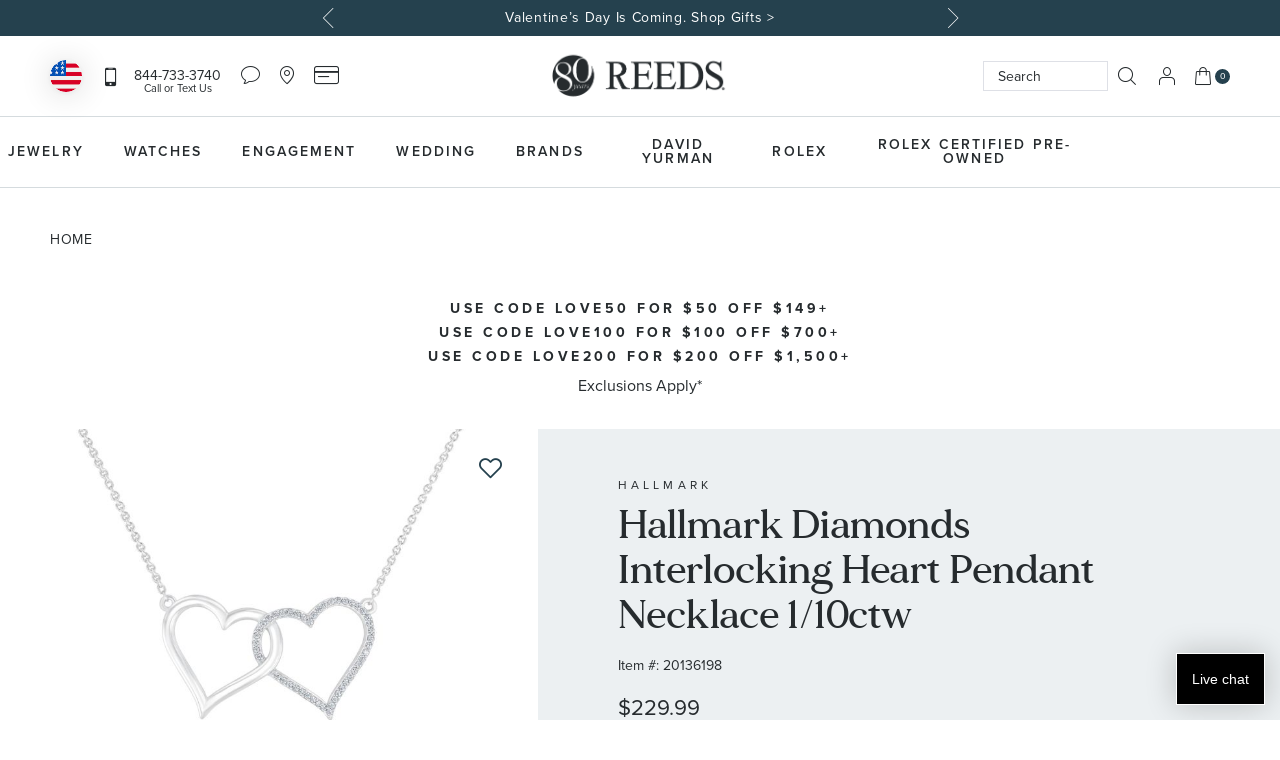

--- FILE ---
content_type: text/html; charset=UTF-8
request_url: https://www.reeds.com/hallmark-diamonds-interlocking-heart-pendant-necklace-1-10ctw-plu20136198.html
body_size: 74464
content:
<!doctype html>
<html lang="en">
    <head prefix="og: http://ogp.me/ns# fb: http://ogp.me/ns/fb# product: http://ogp.me/ns/product#">
        <script>
    var LOCALE = 'en\u002DUS';
    var BASE_URL = 'https\u003A\u002F\u002Fwww.reeds.com\u002F';
    var require = {
        'baseUrl': 'https\u003A\u002F\u002Fwww.reeds.com\u002Fstatic\u002Ffrontend\u002FKadro\u002Freeds\u002Fen_US'
    };</script>        <meta charset="utf-8"/><script type="text/javascript">(window.NREUM||(NREUM={})).init={privacy:{cookies_enabled:true},ajax:{deny_list:["bam.nr-data.net"]},feature_flags:["soft_nav"],distributed_tracing:{enabled:true}};(window.NREUM||(NREUM={})).loader_config={agentID:"594536157",accountID:"1775153",trustKey:"1775153",xpid:"VQEAVFdWCxAFVFlbAwUOUlQ=",licenseKey:"08bb212b3e",applicationID:"508944940",browserID:"594536157"};;/*! For license information please see nr-loader-spa-1.308.0.min.js.LICENSE.txt */
(()=>{var e,t,r={384:(e,t,r)=>{"use strict";r.d(t,{NT:()=>a,US:()=>u,Zm:()=>o,bQ:()=>d,dV:()=>c,pV:()=>l});var n=r(6154),i=r(1863),s=r(1910);const a={beacon:"bam.nr-data.net",errorBeacon:"bam.nr-data.net"};function o(){return n.gm.NREUM||(n.gm.NREUM={}),void 0===n.gm.newrelic&&(n.gm.newrelic=n.gm.NREUM),n.gm.NREUM}function c(){let e=o();return e.o||(e.o={ST:n.gm.setTimeout,SI:n.gm.setImmediate||n.gm.setInterval,CT:n.gm.clearTimeout,XHR:n.gm.XMLHttpRequest,REQ:n.gm.Request,EV:n.gm.Event,PR:n.gm.Promise,MO:n.gm.MutationObserver,FETCH:n.gm.fetch,WS:n.gm.WebSocket},(0,s.i)(...Object.values(e.o))),e}function d(e,t){let r=o();r.initializedAgents??={},t.initializedAt={ms:(0,i.t)(),date:new Date},r.initializedAgents[e]=t}function u(e,t){o()[e]=t}function l(){return function(){let e=o();const t=e.info||{};e.info={beacon:a.beacon,errorBeacon:a.errorBeacon,...t}}(),function(){let e=o();const t=e.init||{};e.init={...t}}(),c(),function(){let e=o();const t=e.loader_config||{};e.loader_config={...t}}(),o()}},782:(e,t,r)=>{"use strict";r.d(t,{T:()=>n});const n=r(860).K7.pageViewTiming},860:(e,t,r)=>{"use strict";r.d(t,{$J:()=>u,K7:()=>c,P3:()=>d,XX:()=>i,Yy:()=>o,df:()=>s,qY:()=>n,v4:()=>a});const n="events",i="jserrors",s="browser/blobs",a="rum",o="browser/logs",c={ajax:"ajax",genericEvents:"generic_events",jserrors:i,logging:"logging",metrics:"metrics",pageAction:"page_action",pageViewEvent:"page_view_event",pageViewTiming:"page_view_timing",sessionReplay:"session_replay",sessionTrace:"session_trace",softNav:"soft_navigations",spa:"spa"},d={[c.pageViewEvent]:1,[c.pageViewTiming]:2,[c.metrics]:3,[c.jserrors]:4,[c.spa]:5,[c.ajax]:6,[c.sessionTrace]:7,[c.softNav]:8,[c.sessionReplay]:9,[c.logging]:10,[c.genericEvents]:11},u={[c.pageViewEvent]:a,[c.pageViewTiming]:n,[c.ajax]:n,[c.spa]:n,[c.softNav]:n,[c.metrics]:i,[c.jserrors]:i,[c.sessionTrace]:s,[c.sessionReplay]:s,[c.logging]:o,[c.genericEvents]:"ins"}},944:(e,t,r)=>{"use strict";r.d(t,{R:()=>i});var n=r(3241);function i(e,t){"function"==typeof console.debug&&(console.debug("New Relic Warning: https://github.com/newrelic/newrelic-browser-agent/blob/main/docs/warning-codes.md#".concat(e),t),(0,n.W)({agentIdentifier:null,drained:null,type:"data",name:"warn",feature:"warn",data:{code:e,secondary:t}}))}},993:(e,t,r)=>{"use strict";r.d(t,{A$:()=>s,ET:()=>a,TZ:()=>o,p_:()=>i});var n=r(860);const i={ERROR:"ERROR",WARN:"WARN",INFO:"INFO",DEBUG:"DEBUG",TRACE:"TRACE"},s={OFF:0,ERROR:1,WARN:2,INFO:3,DEBUG:4,TRACE:5},a="log",o=n.K7.logging},1541:(e,t,r)=>{"use strict";r.d(t,{U:()=>i,f:()=>n});const n={MFE:"MFE",BA:"BA"};function i(e,t){if(2!==t?.harvestEndpointVersion)return{};const r=t.agentRef.runtime.appMetadata.agents[0].entityGuid;return e?{"source.id":e.id,"source.name":e.name,"source.type":e.type,"parent.id":e.parent?.id||r,"parent.type":e.parent?.type||n.BA}:{"entity.guid":r,appId:t.agentRef.info.applicationID}}},1687:(e,t,r)=>{"use strict";r.d(t,{Ak:()=>d,Ze:()=>h,x3:()=>u});var n=r(3241),i=r(7836),s=r(3606),a=r(860),o=r(2646);const c={};function d(e,t){const r={staged:!1,priority:a.P3[t]||0};l(e),c[e].get(t)||c[e].set(t,r)}function u(e,t){e&&c[e]&&(c[e].get(t)&&c[e].delete(t),p(e,t,!1),c[e].size&&f(e))}function l(e){if(!e)throw new Error("agentIdentifier required");c[e]||(c[e]=new Map)}function h(e="",t="feature",r=!1){if(l(e),!e||!c[e].get(t)||r)return p(e,t);c[e].get(t).staged=!0,f(e)}function f(e){const t=Array.from(c[e]);t.every(([e,t])=>t.staged)&&(t.sort((e,t)=>e[1].priority-t[1].priority),t.forEach(([t])=>{c[e].delete(t),p(e,t)}))}function p(e,t,r=!0){const a=e?i.ee.get(e):i.ee,c=s.i.handlers;if(!a.aborted&&a.backlog&&c){if((0,n.W)({agentIdentifier:e,type:"lifecycle",name:"drain",feature:t}),r){const e=a.backlog[t],r=c[t];if(r){for(let t=0;e&&t<e.length;++t)g(e[t],r);Object.entries(r).forEach(([e,t])=>{Object.values(t||{}).forEach(t=>{t[0]?.on&&t[0]?.context()instanceof o.y&&t[0].on(e,t[1])})})}}a.isolatedBacklog||delete c[t],a.backlog[t]=null,a.emit("drain-"+t,[])}}function g(e,t){var r=e[1];Object.values(t[r]||{}).forEach(t=>{var r=e[0];if(t[0]===r){var n=t[1],i=e[3],s=e[2];n.apply(i,s)}})}},1738:(e,t,r)=>{"use strict";r.d(t,{U:()=>f,Y:()=>h});var n=r(3241),i=r(9908),s=r(1863),a=r(944),o=r(5701),c=r(3969),d=r(8362),u=r(860),l=r(4261);function h(e,t,r,s){const h=s||r;!h||h[e]&&h[e]!==d.d.prototype[e]||(h[e]=function(){(0,i.p)(c.xV,["API/"+e+"/called"],void 0,u.K7.metrics,r.ee),(0,n.W)({agentIdentifier:r.agentIdentifier,drained:!!o.B?.[r.agentIdentifier],type:"data",name:"api",feature:l.Pl+e,data:{}});try{return t.apply(this,arguments)}catch(e){(0,a.R)(23,e)}})}function f(e,t,r,n,a){const o=e.info;null===r?delete o.jsAttributes[t]:o.jsAttributes[t]=r,(a||null===r)&&(0,i.p)(l.Pl+n,[(0,s.t)(),t,r],void 0,"session",e.ee)}},1741:(e,t,r)=>{"use strict";r.d(t,{W:()=>s});var n=r(944),i=r(4261);class s{#e(e,...t){if(this[e]!==s.prototype[e])return this[e](...t);(0,n.R)(35,e)}addPageAction(e,t){return this.#e(i.hG,e,t)}register(e){return this.#e(i.eY,e)}recordCustomEvent(e,t){return this.#e(i.fF,e,t)}setPageViewName(e,t){return this.#e(i.Fw,e,t)}setCustomAttribute(e,t,r){return this.#e(i.cD,e,t,r)}noticeError(e,t){return this.#e(i.o5,e,t)}setUserId(e,t=!1){return this.#e(i.Dl,e,t)}setApplicationVersion(e){return this.#e(i.nb,e)}setErrorHandler(e){return this.#e(i.bt,e)}addRelease(e,t){return this.#e(i.k6,e,t)}log(e,t){return this.#e(i.$9,e,t)}start(){return this.#e(i.d3)}finished(e){return this.#e(i.BL,e)}recordReplay(){return this.#e(i.CH)}pauseReplay(){return this.#e(i.Tb)}addToTrace(e){return this.#e(i.U2,e)}setCurrentRouteName(e){return this.#e(i.PA,e)}interaction(e){return this.#e(i.dT,e)}wrapLogger(e,t,r){return this.#e(i.Wb,e,t,r)}measure(e,t){return this.#e(i.V1,e,t)}consent(e){return this.#e(i.Pv,e)}}},1863:(e,t,r)=>{"use strict";function n(){return Math.floor(performance.now())}r.d(t,{t:()=>n})},1910:(e,t,r)=>{"use strict";r.d(t,{i:()=>s});var n=r(944);const i=new Map;function s(...e){return e.every(e=>{if(i.has(e))return i.get(e);const t="function"==typeof e?e.toString():"",r=t.includes("[native code]"),s=t.includes("nrWrapper");return r||s||(0,n.R)(64,e?.name||t),i.set(e,r),r})}},2555:(e,t,r)=>{"use strict";r.d(t,{D:()=>o,f:()=>a});var n=r(384),i=r(8122);const s={beacon:n.NT.beacon,errorBeacon:n.NT.errorBeacon,licenseKey:void 0,applicationID:void 0,sa:void 0,queueTime:void 0,applicationTime:void 0,ttGuid:void 0,user:void 0,account:void 0,product:void 0,extra:void 0,jsAttributes:{},userAttributes:void 0,atts:void 0,transactionName:void 0,tNamePlain:void 0};function a(e){try{return!!e.licenseKey&&!!e.errorBeacon&&!!e.applicationID}catch(e){return!1}}const o=e=>(0,i.a)(e,s)},2614:(e,t,r)=>{"use strict";r.d(t,{BB:()=>a,H3:()=>n,g:()=>d,iL:()=>c,tS:()=>o,uh:()=>i,wk:()=>s});const n="NRBA",i="SESSION",s=144e5,a=18e5,o={STARTED:"session-started",PAUSE:"session-pause",RESET:"session-reset",RESUME:"session-resume",UPDATE:"session-update"},c={SAME_TAB:"same-tab",CROSS_TAB:"cross-tab"},d={OFF:0,FULL:1,ERROR:2}},2646:(e,t,r)=>{"use strict";r.d(t,{y:()=>n});class n{constructor(e){this.contextId=e}}},2843:(e,t,r)=>{"use strict";r.d(t,{G:()=>s,u:()=>i});var n=r(3878);function i(e,t=!1,r,i){(0,n.DD)("visibilitychange",function(){if(t)return void("hidden"===document.visibilityState&&e());e(document.visibilityState)},r,i)}function s(e,t,r){(0,n.sp)("pagehide",e,t,r)}},3241:(e,t,r)=>{"use strict";r.d(t,{W:()=>s});var n=r(6154);const i="newrelic";function s(e={}){try{n.gm.dispatchEvent(new CustomEvent(i,{detail:e}))}catch(e){}}},3304:(e,t,r)=>{"use strict";r.d(t,{A:()=>s});var n=r(7836);const i=()=>{const e=new WeakSet;return(t,r)=>{if("object"==typeof r&&null!==r){if(e.has(r))return;e.add(r)}return r}};function s(e){try{return JSON.stringify(e,i())??""}catch(e){try{n.ee.emit("internal-error",[e])}catch(e){}return""}}},3333:(e,t,r)=>{"use strict";r.d(t,{$v:()=>u,TZ:()=>n,Xh:()=>c,Zp:()=>i,kd:()=>d,mq:()=>o,nf:()=>a,qN:()=>s});const n=r(860).K7.genericEvents,i=["auxclick","click","copy","keydown","paste","scrollend"],s=["focus","blur"],a=4,o=1e3,c=2e3,d=["PageAction","UserAction","BrowserPerformance"],u={RESOURCES:"experimental.resources",REGISTER:"register"}},3434:(e,t,r)=>{"use strict";r.d(t,{Jt:()=>s,YM:()=>d});var n=r(7836),i=r(5607);const s="nr@original:".concat(i.W),a=50;var o=Object.prototype.hasOwnProperty,c=!1;function d(e,t){return e||(e=n.ee),r.inPlace=function(e,t,n,i,s){n||(n="");const a="-"===n.charAt(0);for(let o=0;o<t.length;o++){const c=t[o],d=e[c];l(d)||(e[c]=r(d,a?c+n:n,i,c,s))}},r.flag=s,r;function r(t,r,n,c,d){return l(t)?t:(r||(r=""),nrWrapper[s]=t,function(e,t,r){if(Object.defineProperty&&Object.keys)try{return Object.keys(e).forEach(function(r){Object.defineProperty(t,r,{get:function(){return e[r]},set:function(t){return e[r]=t,t}})}),t}catch(e){u([e],r)}for(var n in e)o.call(e,n)&&(t[n]=e[n])}(t,nrWrapper,e),nrWrapper);function nrWrapper(){var s,o,l,h;let f;try{o=this,s=[...arguments],l="function"==typeof n?n(s,o):n||{}}catch(t){u([t,"",[s,o,c],l],e)}i(r+"start",[s,o,c],l,d);const p=performance.now();let g;try{return h=t.apply(o,s),g=performance.now(),h}catch(e){throw g=performance.now(),i(r+"err",[s,o,e],l,d),f=e,f}finally{const e=g-p,t={start:p,end:g,duration:e,isLongTask:e>=a,methodName:c,thrownError:f};t.isLongTask&&i("long-task",[t,o],l,d),i(r+"end",[s,o,h],l,d)}}}function i(r,n,i,s){if(!c||t){var a=c;c=!0;try{e.emit(r,n,i,t,s)}catch(t){u([t,r,n,i],e)}c=a}}}function u(e,t){t||(t=n.ee);try{t.emit("internal-error",e)}catch(e){}}function l(e){return!(e&&"function"==typeof e&&e.apply&&!e[s])}},3606:(e,t,r)=>{"use strict";r.d(t,{i:()=>s});var n=r(9908);s.on=a;var i=s.handlers={};function s(e,t,r,s){a(s||n.d,i,e,t,r)}function a(e,t,r,i,s){s||(s="feature"),e||(e=n.d);var a=t[s]=t[s]||{};(a[r]=a[r]||[]).push([e,i])}},3738:(e,t,r)=>{"use strict";r.d(t,{He:()=>i,Kp:()=>o,Lc:()=>d,Rz:()=>u,TZ:()=>n,bD:()=>s,d3:()=>a,jx:()=>l,sl:()=>h,uP:()=>c});const n=r(860).K7.sessionTrace,i="bstResource",s="resource",a="-start",o="-end",c="fn"+a,d="fn"+o,u="pushState",l=1e3,h=3e4},3785:(e,t,r)=>{"use strict";r.d(t,{R:()=>c,b:()=>d});var n=r(9908),i=r(1863),s=r(860),a=r(3969),o=r(993);function c(e,t,r={},c=o.p_.INFO,d=!0,u,l=(0,i.t)()){(0,n.p)(a.xV,["API/logging/".concat(c.toLowerCase(),"/called")],void 0,s.K7.metrics,e),(0,n.p)(o.ET,[l,t,r,c,d,u],void 0,s.K7.logging,e)}function d(e){return"string"==typeof e&&Object.values(o.p_).some(t=>t===e.toUpperCase().trim())}},3878:(e,t,r)=>{"use strict";function n(e,t){return{capture:e,passive:!1,signal:t}}function i(e,t,r=!1,i){window.addEventListener(e,t,n(r,i))}function s(e,t,r=!1,i){document.addEventListener(e,t,n(r,i))}r.d(t,{DD:()=>s,jT:()=>n,sp:()=>i})},3962:(e,t,r)=>{"use strict";r.d(t,{AM:()=>a,O2:()=>l,OV:()=>s,Qu:()=>h,TZ:()=>c,ih:()=>f,pP:()=>o,t1:()=>u,tC:()=>i,wD:()=>d});var n=r(860);const i=["click","keydown","submit"],s="popstate",a="api",o="initialPageLoad",c=n.K7.softNav,d=5e3,u=500,l={INITIAL_PAGE_LOAD:"",ROUTE_CHANGE:1,UNSPECIFIED:2},h={INTERACTION:1,AJAX:2,CUSTOM_END:3,CUSTOM_TRACER:4},f={IP:"in progress",PF:"pending finish",FIN:"finished",CAN:"cancelled"}},3969:(e,t,r)=>{"use strict";r.d(t,{TZ:()=>n,XG:()=>o,rs:()=>i,xV:()=>a,z_:()=>s});const n=r(860).K7.metrics,i="sm",s="cm",a="storeSupportabilityMetrics",o="storeEventMetrics"},4234:(e,t,r)=>{"use strict";r.d(t,{W:()=>s});var n=r(7836),i=r(1687);class s{constructor(e,t){this.agentIdentifier=e,this.ee=n.ee.get(e),this.featureName=t,this.blocked=!1}deregisterDrain(){(0,i.x3)(this.agentIdentifier,this.featureName)}}},4261:(e,t,r)=>{"use strict";r.d(t,{$9:()=>u,BL:()=>c,CH:()=>p,Dl:()=>R,Fw:()=>w,PA:()=>v,Pl:()=>n,Pv:()=>A,Tb:()=>h,U2:()=>a,V1:()=>E,Wb:()=>T,bt:()=>y,cD:()=>b,d3:()=>x,dT:()=>d,eY:()=>g,fF:()=>f,hG:()=>s,hw:()=>i,k6:()=>o,nb:()=>m,o5:()=>l});const n="api-",i=n+"ixn-",s="addPageAction",a="addToTrace",o="addRelease",c="finished",d="interaction",u="log",l="noticeError",h="pauseReplay",f="recordCustomEvent",p="recordReplay",g="register",m="setApplicationVersion",v="setCurrentRouteName",b="setCustomAttribute",y="setErrorHandler",w="setPageViewName",R="setUserId",x="start",T="wrapLogger",E="measure",A="consent"},5205:(e,t,r)=>{"use strict";r.d(t,{j:()=>S});var n=r(384),i=r(1741);var s=r(2555),a=r(3333);const o=e=>{if(!e||"string"!=typeof e)return!1;try{document.createDocumentFragment().querySelector(e)}catch{return!1}return!0};var c=r(2614),d=r(944),u=r(8122);const l="[data-nr-mask]",h=e=>(0,u.a)(e,(()=>{const e={feature_flags:[],experimental:{allow_registered_children:!1,resources:!1},mask_selector:"*",block_selector:"[data-nr-block]",mask_input_options:{color:!1,date:!1,"datetime-local":!1,email:!1,month:!1,number:!1,range:!1,search:!1,tel:!1,text:!1,time:!1,url:!1,week:!1,textarea:!1,select:!1,password:!0}};return{ajax:{deny_list:void 0,block_internal:!0,enabled:!0,autoStart:!0},api:{get allow_registered_children(){return e.feature_flags.includes(a.$v.REGISTER)||e.experimental.allow_registered_children},set allow_registered_children(t){e.experimental.allow_registered_children=t},duplicate_registered_data:!1},browser_consent_mode:{enabled:!1},distributed_tracing:{enabled:void 0,exclude_newrelic_header:void 0,cors_use_newrelic_header:void 0,cors_use_tracecontext_headers:void 0,allowed_origins:void 0},get feature_flags(){return e.feature_flags},set feature_flags(t){e.feature_flags=t},generic_events:{enabled:!0,autoStart:!0},harvest:{interval:30},jserrors:{enabled:!0,autoStart:!0},logging:{enabled:!0,autoStart:!0},metrics:{enabled:!0,autoStart:!0},obfuscate:void 0,page_action:{enabled:!0},page_view_event:{enabled:!0,autoStart:!0},page_view_timing:{enabled:!0,autoStart:!0},performance:{capture_marks:!1,capture_measures:!1,capture_detail:!0,resources:{get enabled(){return e.feature_flags.includes(a.$v.RESOURCES)||e.experimental.resources},set enabled(t){e.experimental.resources=t},asset_types:[],first_party_domains:[],ignore_newrelic:!0}},privacy:{cookies_enabled:!0},proxy:{assets:void 0,beacon:void 0},session:{expiresMs:c.wk,inactiveMs:c.BB},session_replay:{autoStart:!0,enabled:!1,preload:!1,sampling_rate:10,error_sampling_rate:100,collect_fonts:!1,inline_images:!1,fix_stylesheets:!0,mask_all_inputs:!0,get mask_text_selector(){return e.mask_selector},set mask_text_selector(t){o(t)?e.mask_selector="".concat(t,",").concat(l):""===t||null===t?e.mask_selector=l:(0,d.R)(5,t)},get block_class(){return"nr-block"},get ignore_class(){return"nr-ignore"},get mask_text_class(){return"nr-mask"},get block_selector(){return e.block_selector},set block_selector(t){o(t)?e.block_selector+=",".concat(t):""!==t&&(0,d.R)(6,t)},get mask_input_options(){return e.mask_input_options},set mask_input_options(t){t&&"object"==typeof t?e.mask_input_options={...t,password:!0}:(0,d.R)(7,t)}},session_trace:{enabled:!0,autoStart:!0},soft_navigations:{enabled:!0,autoStart:!0},spa:{enabled:!0,autoStart:!0},ssl:void 0,user_actions:{enabled:!0,elementAttributes:["id","className","tagName","type"]}}})());var f=r(6154),p=r(9324);let g=0;const m={buildEnv:p.F3,distMethod:p.Xs,version:p.xv,originTime:f.WN},v={consented:!1},b={appMetadata:{},get consented(){return this.session?.state?.consent||v.consented},set consented(e){v.consented=e},customTransaction:void 0,denyList:void 0,disabled:!1,harvester:void 0,isolatedBacklog:!1,isRecording:!1,loaderType:void 0,maxBytes:3e4,obfuscator:void 0,onerror:void 0,ptid:void 0,releaseIds:{},session:void 0,timeKeeper:void 0,registeredEntities:[],jsAttributesMetadata:{bytes:0},get harvestCount(){return++g}},y=e=>{const t=(0,u.a)(e,b),r=Object.keys(m).reduce((e,t)=>(e[t]={value:m[t],writable:!1,configurable:!0,enumerable:!0},e),{});return Object.defineProperties(t,r)};var w=r(5701);const R=e=>{const t=e.startsWith("http");e+="/",r.p=t?e:"https://"+e};var x=r(7836),T=r(3241);const E={accountID:void 0,trustKey:void 0,agentID:void 0,licenseKey:void 0,applicationID:void 0,xpid:void 0},A=e=>(0,u.a)(e,E),_=new Set;function S(e,t={},r,a){let{init:o,info:c,loader_config:d,runtime:u={},exposed:l=!0}=t;if(!c){const e=(0,n.pV)();o=e.init,c=e.info,d=e.loader_config}e.init=h(o||{}),e.loader_config=A(d||{}),c.jsAttributes??={},f.bv&&(c.jsAttributes.isWorker=!0),e.info=(0,s.D)(c);const p=e.init,g=[c.beacon,c.errorBeacon];_.has(e.agentIdentifier)||(p.proxy.assets&&(R(p.proxy.assets),g.push(p.proxy.assets)),p.proxy.beacon&&g.push(p.proxy.beacon),e.beacons=[...g],function(e){const t=(0,n.pV)();Object.getOwnPropertyNames(i.W.prototype).forEach(r=>{const n=i.W.prototype[r];if("function"!=typeof n||"constructor"===n)return;let s=t[r];e[r]&&!1!==e.exposed&&"micro-agent"!==e.runtime?.loaderType&&(t[r]=(...t)=>{const n=e[r](...t);return s?s(...t):n})})}(e),(0,n.US)("activatedFeatures",w.B)),u.denyList=[...p.ajax.deny_list||[],...p.ajax.block_internal?g:[]],u.ptid=e.agentIdentifier,u.loaderType=r,e.runtime=y(u),_.has(e.agentIdentifier)||(e.ee=x.ee.get(e.agentIdentifier),e.exposed=l,(0,T.W)({agentIdentifier:e.agentIdentifier,drained:!!w.B?.[e.agentIdentifier],type:"lifecycle",name:"initialize",feature:void 0,data:e.config})),_.add(e.agentIdentifier)}},5270:(e,t,r)=>{"use strict";r.d(t,{Aw:()=>a,SR:()=>s,rF:()=>o});var n=r(384),i=r(7767);function s(e){return!!(0,n.dV)().o.MO&&(0,i.V)(e)&&!0===e?.session_trace.enabled}function a(e){return!0===e?.session_replay.preload&&s(e)}function o(e,t){try{if("string"==typeof t?.type){if("password"===t.type.toLowerCase())return"*".repeat(e?.length||0);if(void 0!==t?.dataset?.nrUnmask||t?.classList?.contains("nr-unmask"))return e}}catch(e){}return"string"==typeof e?e.replace(/[\S]/g,"*"):"*".repeat(e?.length||0)}},5289:(e,t,r)=>{"use strict";r.d(t,{GG:()=>a,Qr:()=>c,sB:()=>o});var n=r(3878),i=r(6389);function s(){return"undefined"==typeof document||"complete"===document.readyState}function a(e,t){if(s())return e();const r=(0,i.J)(e),a=setInterval(()=>{s()&&(clearInterval(a),r())},500);(0,n.sp)("load",r,t)}function o(e){if(s())return e();(0,n.DD)("DOMContentLoaded",e)}function c(e){if(s())return e();(0,n.sp)("popstate",e)}},5607:(e,t,r)=>{"use strict";r.d(t,{W:()=>n});const n=(0,r(9566).bz)()},5701:(e,t,r)=>{"use strict";r.d(t,{B:()=>s,t:()=>a});var n=r(3241);const i=new Set,s={};function a(e,t){const r=t.agentIdentifier;s[r]??={},e&&"object"==typeof e&&(i.has(r)||(t.ee.emit("rumresp",[e]),s[r]=e,i.add(r),(0,n.W)({agentIdentifier:r,loaded:!0,drained:!0,type:"lifecycle",name:"load",feature:void 0,data:e})))}},6154:(e,t,r)=>{"use strict";r.d(t,{OF:()=>d,RI:()=>i,WN:()=>h,bv:()=>s,eN:()=>f,gm:()=>a,lR:()=>l,m:()=>c,mw:()=>o,sb:()=>u});var n=r(1863);const i="undefined"!=typeof window&&!!window.document,s="undefined"!=typeof WorkerGlobalScope&&("undefined"!=typeof self&&self instanceof WorkerGlobalScope&&self.navigator instanceof WorkerNavigator||"undefined"!=typeof globalThis&&globalThis instanceof WorkerGlobalScope&&globalThis.navigator instanceof WorkerNavigator),a=i?window:"undefined"!=typeof WorkerGlobalScope&&("undefined"!=typeof self&&self instanceof WorkerGlobalScope&&self||"undefined"!=typeof globalThis&&globalThis instanceof WorkerGlobalScope&&globalThis),o=Boolean("hidden"===a?.document?.visibilityState),c=""+a?.location,d=/iPad|iPhone|iPod/.test(a.navigator?.userAgent),u=d&&"undefined"==typeof SharedWorker,l=(()=>{const e=a.navigator?.userAgent?.match(/Firefox[/\s](\d+\.\d+)/);return Array.isArray(e)&&e.length>=2?+e[1]:0})(),h=Date.now()-(0,n.t)(),f=()=>"undefined"!=typeof PerformanceNavigationTiming&&a?.performance?.getEntriesByType("navigation")?.[0]?.responseStart},6344:(e,t,r)=>{"use strict";r.d(t,{BB:()=>u,Qb:()=>l,TZ:()=>i,Ug:()=>a,Vh:()=>s,_s:()=>o,bc:()=>d,yP:()=>c});var n=r(2614);const i=r(860).K7.sessionReplay,s="errorDuringReplay",a=.12,o={DomContentLoaded:0,Load:1,FullSnapshot:2,IncrementalSnapshot:3,Meta:4,Custom:5},c={[n.g.ERROR]:15e3,[n.g.FULL]:3e5,[n.g.OFF]:0},d={RESET:{message:"Session was reset",sm:"Reset"},IMPORT:{message:"Recorder failed to import",sm:"Import"},TOO_MANY:{message:"429: Too Many Requests",sm:"Too-Many"},TOO_BIG:{message:"Payload was too large",sm:"Too-Big"},CROSS_TAB:{message:"Session Entity was set to OFF on another tab",sm:"Cross-Tab"},ENTITLEMENTS:{message:"Session Replay is not allowed and will not be started",sm:"Entitlement"}},u=5e3,l={API:"api",RESUME:"resume",SWITCH_TO_FULL:"switchToFull",INITIALIZE:"initialize",PRELOAD:"preload"}},6389:(e,t,r)=>{"use strict";function n(e,t=500,r={}){const n=r?.leading||!1;let i;return(...r)=>{n&&void 0===i&&(e.apply(this,r),i=setTimeout(()=>{i=clearTimeout(i)},t)),n||(clearTimeout(i),i=setTimeout(()=>{e.apply(this,r)},t))}}function i(e){let t=!1;return(...r)=>{t||(t=!0,e.apply(this,r))}}r.d(t,{J:()=>i,s:()=>n})},6630:(e,t,r)=>{"use strict";r.d(t,{T:()=>n});const n=r(860).K7.pageViewEvent},6774:(e,t,r)=>{"use strict";r.d(t,{T:()=>n});const n=r(860).K7.jserrors},7295:(e,t,r)=>{"use strict";r.d(t,{Xv:()=>a,gX:()=>i,iW:()=>s});var n=[];function i(e){if(!e||s(e))return!1;if(0===n.length)return!0;if("*"===n[0].hostname)return!1;for(var t=0;t<n.length;t++){var r=n[t];if(r.hostname.test(e.hostname)&&r.pathname.test(e.pathname))return!1}return!0}function s(e){return void 0===e.hostname}function a(e){if(n=[],e&&e.length)for(var t=0;t<e.length;t++){let r=e[t];if(!r)continue;if("*"===r)return void(n=[{hostname:"*"}]);0===r.indexOf("http://")?r=r.substring(7):0===r.indexOf("https://")&&(r=r.substring(8));const i=r.indexOf("/");let s,a;i>0?(s=r.substring(0,i),a=r.substring(i)):(s=r,a="*");let[c]=s.split(":");n.push({hostname:o(c),pathname:o(a,!0)})}}function o(e,t=!1){const r=e.replace(/[.+?^${}()|[\]\\]/g,e=>"\\"+e).replace(/\*/g,".*?");return new RegExp((t?"^":"")+r+"$")}},7485:(e,t,r)=>{"use strict";r.d(t,{D:()=>i});var n=r(6154);function i(e){if(0===(e||"").indexOf("data:"))return{protocol:"data"};try{const t=new URL(e,location.href),r={port:t.port,hostname:t.hostname,pathname:t.pathname,search:t.search,protocol:t.protocol.slice(0,t.protocol.indexOf(":")),sameOrigin:t.protocol===n.gm?.location?.protocol&&t.host===n.gm?.location?.host};return r.port&&""!==r.port||("http:"===t.protocol&&(r.port="80"),"https:"===t.protocol&&(r.port="443")),r.pathname&&""!==r.pathname?r.pathname.startsWith("/")||(r.pathname="/".concat(r.pathname)):r.pathname="/",r}catch(e){return{}}}},7699:(e,t,r)=>{"use strict";r.d(t,{It:()=>s,KC:()=>o,No:()=>i,qh:()=>a});var n=r(860);const i=16e3,s=1e6,a="SESSION_ERROR",o={[n.K7.logging]:!0,[n.K7.genericEvents]:!1,[n.K7.jserrors]:!1,[n.K7.ajax]:!1}},7767:(e,t,r)=>{"use strict";r.d(t,{V:()=>i});var n=r(6154);const i=e=>n.RI&&!0===e?.privacy.cookies_enabled},7836:(e,t,r)=>{"use strict";r.d(t,{P:()=>o,ee:()=>c});var n=r(384),i=r(8990),s=r(2646),a=r(5607);const o="nr@context:".concat(a.W),c=function e(t,r){var n={},a={},u={},l=!1;try{l=16===r.length&&d.initializedAgents?.[r]?.runtime.isolatedBacklog}catch(e){}var h={on:p,addEventListener:p,removeEventListener:function(e,t){var r=n[e];if(!r)return;for(var i=0;i<r.length;i++)r[i]===t&&r.splice(i,1)},emit:function(e,r,n,i,s){!1!==s&&(s=!0);if(c.aborted&&!i)return;t&&s&&t.emit(e,r,n);var o=f(n);g(e).forEach(e=>{e.apply(o,r)});var d=v()[a[e]];d&&d.push([h,e,r,o]);return o},get:m,listeners:g,context:f,buffer:function(e,t){const r=v();if(t=t||"feature",h.aborted)return;Object.entries(e||{}).forEach(([e,n])=>{a[n]=t,t in r||(r[t]=[])})},abort:function(){h._aborted=!0,Object.keys(h.backlog).forEach(e=>{delete h.backlog[e]})},isBuffering:function(e){return!!v()[a[e]]},debugId:r,backlog:l?{}:t&&"object"==typeof t.backlog?t.backlog:{},isolatedBacklog:l};return Object.defineProperty(h,"aborted",{get:()=>{let e=h._aborted||!1;return e||(t&&(e=t.aborted),e)}}),h;function f(e){return e&&e instanceof s.y?e:e?(0,i.I)(e,o,()=>new s.y(o)):new s.y(o)}function p(e,t){n[e]=g(e).concat(t)}function g(e){return n[e]||[]}function m(t){return u[t]=u[t]||e(h,t)}function v(){return h.backlog}}(void 0,"globalEE"),d=(0,n.Zm)();d.ee||(d.ee=c)},8122:(e,t,r)=>{"use strict";r.d(t,{a:()=>i});var n=r(944);function i(e,t){try{if(!e||"object"!=typeof e)return(0,n.R)(3);if(!t||"object"!=typeof t)return(0,n.R)(4);const r=Object.create(Object.getPrototypeOf(t),Object.getOwnPropertyDescriptors(t)),s=0===Object.keys(r).length?e:r;for(let a in s)if(void 0!==e[a])try{if(null===e[a]){r[a]=null;continue}Array.isArray(e[a])&&Array.isArray(t[a])?r[a]=Array.from(new Set([...e[a],...t[a]])):"object"==typeof e[a]&&"object"==typeof t[a]?r[a]=i(e[a],t[a]):r[a]=e[a]}catch(e){r[a]||(0,n.R)(1,e)}return r}catch(e){(0,n.R)(2,e)}}},8139:(e,t,r)=>{"use strict";r.d(t,{u:()=>h});var n=r(7836),i=r(3434),s=r(8990),a=r(6154);const o={},c=a.gm.XMLHttpRequest,d="addEventListener",u="removeEventListener",l="nr@wrapped:".concat(n.P);function h(e){var t=function(e){return(e||n.ee).get("events")}(e);if(o[t.debugId]++)return t;o[t.debugId]=1;var r=(0,i.YM)(t,!0);function h(e){r.inPlace(e,[d,u],"-",p)}function p(e,t){return e[1]}return"getPrototypeOf"in Object&&(a.RI&&f(document,h),c&&f(c.prototype,h),f(a.gm,h)),t.on(d+"-start",function(e,t){var n=e[1];if(null!==n&&("function"==typeof n||"object"==typeof n)&&"newrelic"!==e[0]){var i=(0,s.I)(n,l,function(){var e={object:function(){if("function"!=typeof n.handleEvent)return;return n.handleEvent.apply(n,arguments)},function:n}[typeof n];return e?r(e,"fn-",null,e.name||"anonymous"):n});this.wrapped=e[1]=i}}),t.on(u+"-start",function(e){e[1]=this.wrapped||e[1]}),t}function f(e,t,...r){let n=e;for(;"object"==typeof n&&!Object.prototype.hasOwnProperty.call(n,d);)n=Object.getPrototypeOf(n);n&&t(n,...r)}},8362:(e,t,r)=>{"use strict";r.d(t,{d:()=>s});var n=r(9566),i=r(1741);class s extends i.W{agentIdentifier=(0,n.LA)(16)}},8374:(e,t,r)=>{r.nc=(()=>{try{return document?.currentScript?.nonce}catch(e){}return""})()},8990:(e,t,r)=>{"use strict";r.d(t,{I:()=>i});var n=Object.prototype.hasOwnProperty;function i(e,t,r){if(n.call(e,t))return e[t];var i=r();if(Object.defineProperty&&Object.keys)try{return Object.defineProperty(e,t,{value:i,writable:!0,enumerable:!1}),i}catch(e){}return e[t]=i,i}},9119:(e,t,r)=>{"use strict";r.d(t,{L:()=>s});var n=/([^?#]*)[^#]*(#[^?]*|$).*/,i=/([^?#]*)().*/;function s(e,t){return e?e.replace(t?n:i,"$1$2"):e}},9300:(e,t,r)=>{"use strict";r.d(t,{T:()=>n});const n=r(860).K7.ajax},9324:(e,t,r)=>{"use strict";r.d(t,{AJ:()=>a,F3:()=>i,Xs:()=>s,Yq:()=>o,xv:()=>n});const n="1.308.0",i="PROD",s="CDN",a="@newrelic/rrweb",o="1.0.1"},9566:(e,t,r)=>{"use strict";r.d(t,{LA:()=>o,ZF:()=>c,bz:()=>a,el:()=>d});var n=r(6154);const i="xxxxxxxx-xxxx-4xxx-yxxx-xxxxxxxxxxxx";function s(e,t){return e?15&e[t]:16*Math.random()|0}function a(){const e=n.gm?.crypto||n.gm?.msCrypto;let t,r=0;return e&&e.getRandomValues&&(t=e.getRandomValues(new Uint8Array(30))),i.split("").map(e=>"x"===e?s(t,r++).toString(16):"y"===e?(3&s()|8).toString(16):e).join("")}function o(e){const t=n.gm?.crypto||n.gm?.msCrypto;let r,i=0;t&&t.getRandomValues&&(r=t.getRandomValues(new Uint8Array(e)));const a=[];for(var o=0;o<e;o++)a.push(s(r,i++).toString(16));return a.join("")}function c(){return o(16)}function d(){return o(32)}},9908:(e,t,r)=>{"use strict";r.d(t,{d:()=>n,p:()=>i});var n=r(7836).ee.get("handle");function i(e,t,r,i,s){s?(s.buffer([e],i),s.emit(e,t,r)):(n.buffer([e],i),n.emit(e,t,r))}}},n={};function i(e){var t=n[e];if(void 0!==t)return t.exports;var s=n[e]={exports:{}};return r[e](s,s.exports,i),s.exports}i.m=r,i.d=(e,t)=>{for(var r in t)i.o(t,r)&&!i.o(e,r)&&Object.defineProperty(e,r,{enumerable:!0,get:t[r]})},i.f={},i.e=e=>Promise.all(Object.keys(i.f).reduce((t,r)=>(i.f[r](e,t),t),[])),i.u=e=>({212:"nr-spa-compressor",249:"nr-spa-recorder",478:"nr-spa"}[e]+"-1.308.0.min.js"),i.o=(e,t)=>Object.prototype.hasOwnProperty.call(e,t),e={},t="NRBA-1.308.0.PROD:",i.l=(r,n,s,a)=>{if(e[r])e[r].push(n);else{var o,c;if(void 0!==s)for(var d=document.getElementsByTagName("script"),u=0;u<d.length;u++){var l=d[u];if(l.getAttribute("src")==r||l.getAttribute("data-webpack")==t+s){o=l;break}}if(!o){c=!0;var h={478:"sha512-RSfSVnmHk59T/uIPbdSE0LPeqcEdF4/+XhfJdBuccH5rYMOEZDhFdtnh6X6nJk7hGpzHd9Ujhsy7lZEz/ORYCQ==",249:"sha512-ehJXhmntm85NSqW4MkhfQqmeKFulra3klDyY0OPDUE+sQ3GokHlPh1pmAzuNy//3j4ac6lzIbmXLvGQBMYmrkg==",212:"sha512-B9h4CR46ndKRgMBcK+j67uSR2RCnJfGefU+A7FrgR/k42ovXy5x/MAVFiSvFxuVeEk/pNLgvYGMp1cBSK/G6Fg=="};(o=document.createElement("script")).charset="utf-8",i.nc&&o.setAttribute("nonce",i.nc),o.setAttribute("data-webpack",t+s),o.src=r,0!==o.src.indexOf(window.location.origin+"/")&&(o.crossOrigin="anonymous"),h[a]&&(o.integrity=h[a])}e[r]=[n];var f=(t,n)=>{o.onerror=o.onload=null,clearTimeout(p);var i=e[r];if(delete e[r],o.parentNode&&o.parentNode.removeChild(o),i&&i.forEach(e=>e(n)),t)return t(n)},p=setTimeout(f.bind(null,void 0,{type:"timeout",target:o}),12e4);o.onerror=f.bind(null,o.onerror),o.onload=f.bind(null,o.onload),c&&document.head.appendChild(o)}},i.r=e=>{"undefined"!=typeof Symbol&&Symbol.toStringTag&&Object.defineProperty(e,Symbol.toStringTag,{value:"Module"}),Object.defineProperty(e,"__esModule",{value:!0})},i.p="https://js-agent.newrelic.com/",(()=>{var e={38:0,788:0};i.f.j=(t,r)=>{var n=i.o(e,t)?e[t]:void 0;if(0!==n)if(n)r.push(n[2]);else{var s=new Promise((r,i)=>n=e[t]=[r,i]);r.push(n[2]=s);var a=i.p+i.u(t),o=new Error;i.l(a,r=>{if(i.o(e,t)&&(0!==(n=e[t])&&(e[t]=void 0),n)){var s=r&&("load"===r.type?"missing":r.type),a=r&&r.target&&r.target.src;o.message="Loading chunk "+t+" failed: ("+s+": "+a+")",o.name="ChunkLoadError",o.type=s,o.request=a,n[1](o)}},"chunk-"+t,t)}};var t=(t,r)=>{var n,s,[a,o,c]=r,d=0;if(a.some(t=>0!==e[t])){for(n in o)i.o(o,n)&&(i.m[n]=o[n]);if(c)c(i)}for(t&&t(r);d<a.length;d++)s=a[d],i.o(e,s)&&e[s]&&e[s][0](),e[s]=0},r=self["webpackChunk:NRBA-1.308.0.PROD"]=self["webpackChunk:NRBA-1.308.0.PROD"]||[];r.forEach(t.bind(null,0)),r.push=t.bind(null,r.push.bind(r))})(),(()=>{"use strict";i(8374);var e=i(8362),t=i(860);const r=Object.values(t.K7);var n=i(5205);var s=i(9908),a=i(1863),o=i(4261),c=i(1738);var d=i(1687),u=i(4234),l=i(5289),h=i(6154),f=i(944),p=i(5270),g=i(7767),m=i(6389),v=i(7699);class b extends u.W{constructor(e,t){super(e.agentIdentifier,t),this.agentRef=e,this.abortHandler=void 0,this.featAggregate=void 0,this.loadedSuccessfully=void 0,this.onAggregateImported=new Promise(e=>{this.loadedSuccessfully=e}),this.deferred=Promise.resolve(),!1===e.init[this.featureName].autoStart?this.deferred=new Promise((t,r)=>{this.ee.on("manual-start-all",(0,m.J)(()=>{(0,d.Ak)(e.agentIdentifier,this.featureName),t()}))}):(0,d.Ak)(e.agentIdentifier,t)}importAggregator(e,t,r={}){if(this.featAggregate)return;const n=async()=>{let n;await this.deferred;try{if((0,g.V)(e.init)){const{setupAgentSession:t}=await i.e(478).then(i.bind(i,8766));n=t(e)}}catch(e){(0,f.R)(20,e),this.ee.emit("internal-error",[e]),(0,s.p)(v.qh,[e],void 0,this.featureName,this.ee)}try{if(!this.#t(this.featureName,n,e.init))return(0,d.Ze)(this.agentIdentifier,this.featureName),void this.loadedSuccessfully(!1);const{Aggregate:i}=await t();this.featAggregate=new i(e,r),e.runtime.harvester.initializedAggregates.push(this.featAggregate),this.loadedSuccessfully(!0)}catch(e){(0,f.R)(34,e),this.abortHandler?.(),(0,d.Ze)(this.agentIdentifier,this.featureName,!0),this.loadedSuccessfully(!1),this.ee&&this.ee.abort()}};h.RI?(0,l.GG)(()=>n(),!0):n()}#t(e,r,n){if(this.blocked)return!1;switch(e){case t.K7.sessionReplay:return(0,p.SR)(n)&&!!r;case t.K7.sessionTrace:return!!r;default:return!0}}}var y=i(6630),w=i(2614),R=i(3241);class x extends b{static featureName=y.T;constructor(e){var t;super(e,y.T),this.setupInspectionEvents(e.agentIdentifier),t=e,(0,c.Y)(o.Fw,function(e,r){"string"==typeof e&&("/"!==e.charAt(0)&&(e="/"+e),t.runtime.customTransaction=(r||"http://custom.transaction")+e,(0,s.p)(o.Pl+o.Fw,[(0,a.t)()],void 0,void 0,t.ee))},t),this.importAggregator(e,()=>i.e(478).then(i.bind(i,2467)))}setupInspectionEvents(e){const t=(t,r)=>{t&&(0,R.W)({agentIdentifier:e,timeStamp:t.timeStamp,loaded:"complete"===t.target.readyState,type:"window",name:r,data:t.target.location+""})};(0,l.sB)(e=>{t(e,"DOMContentLoaded")}),(0,l.GG)(e=>{t(e,"load")}),(0,l.Qr)(e=>{t(e,"navigate")}),this.ee.on(w.tS.UPDATE,(t,r)=>{(0,R.W)({agentIdentifier:e,type:"lifecycle",name:"session",data:r})})}}var T=i(384);class E extends e.d{constructor(e){var t;(super(),h.gm)?(this.features={},(0,T.bQ)(this.agentIdentifier,this),this.desiredFeatures=new Set(e.features||[]),this.desiredFeatures.add(x),(0,n.j)(this,e,e.loaderType||"agent"),t=this,(0,c.Y)(o.cD,function(e,r,n=!1){if("string"==typeof e){if(["string","number","boolean"].includes(typeof r)||null===r)return(0,c.U)(t,e,r,o.cD,n);(0,f.R)(40,typeof r)}else(0,f.R)(39,typeof e)},t),function(e){(0,c.Y)(o.Dl,function(t,r=!1){if("string"!=typeof t&&null!==t)return void(0,f.R)(41,typeof t);const n=e.info.jsAttributes["enduser.id"];r&&null!=n&&n!==t?(0,s.p)(o.Pl+"setUserIdAndResetSession",[t],void 0,"session",e.ee):(0,c.U)(e,"enduser.id",t,o.Dl,!0)},e)}(this),function(e){(0,c.Y)(o.nb,function(t){if("string"==typeof t||null===t)return(0,c.U)(e,"application.version",t,o.nb,!1);(0,f.R)(42,typeof t)},e)}(this),function(e){(0,c.Y)(o.d3,function(){e.ee.emit("manual-start-all")},e)}(this),function(e){(0,c.Y)(o.Pv,function(t=!0){if("boolean"==typeof t){if((0,s.p)(o.Pl+o.Pv,[t],void 0,"session",e.ee),e.runtime.consented=t,t){const t=e.features.page_view_event;t.onAggregateImported.then(e=>{const r=t.featAggregate;e&&!r.sentRum&&r.sendRum()})}}else(0,f.R)(65,typeof t)},e)}(this),this.run()):(0,f.R)(21)}get config(){return{info:this.info,init:this.init,loader_config:this.loader_config,runtime:this.runtime}}get api(){return this}run(){try{const e=function(e){const t={};return r.forEach(r=>{t[r]=!!e[r]?.enabled}),t}(this.init),n=[...this.desiredFeatures];n.sort((e,r)=>t.P3[e.featureName]-t.P3[r.featureName]),n.forEach(r=>{if(!e[r.featureName]&&r.featureName!==t.K7.pageViewEvent)return;if(r.featureName===t.K7.spa)return void(0,f.R)(67);const n=function(e){switch(e){case t.K7.ajax:return[t.K7.jserrors];case t.K7.sessionTrace:return[t.K7.ajax,t.K7.pageViewEvent];case t.K7.sessionReplay:return[t.K7.sessionTrace];case t.K7.pageViewTiming:return[t.K7.pageViewEvent];default:return[]}}(r.featureName).filter(e=>!(e in this.features));n.length>0&&(0,f.R)(36,{targetFeature:r.featureName,missingDependencies:n}),this.features[r.featureName]=new r(this)})}catch(e){(0,f.R)(22,e);for(const e in this.features)this.features[e].abortHandler?.();const t=(0,T.Zm)();delete t.initializedAgents[this.agentIdentifier]?.features,delete this.sharedAggregator;return t.ee.get(this.agentIdentifier).abort(),!1}}}var A=i(2843),_=i(782);class S extends b{static featureName=_.T;constructor(e){super(e,_.T),h.RI&&((0,A.u)(()=>(0,s.p)("docHidden",[(0,a.t)()],void 0,_.T,this.ee),!0),(0,A.G)(()=>(0,s.p)("winPagehide",[(0,a.t)()],void 0,_.T,this.ee)),this.importAggregator(e,()=>i.e(478).then(i.bind(i,9917))))}}var O=i(3969);class I extends b{static featureName=O.TZ;constructor(e){super(e,O.TZ),h.RI&&document.addEventListener("securitypolicyviolation",e=>{(0,s.p)(O.xV,["Generic/CSPViolation/Detected"],void 0,this.featureName,this.ee)}),this.importAggregator(e,()=>i.e(478).then(i.bind(i,6555)))}}var N=i(6774),P=i(3878),k=i(3304);class D{constructor(e,t,r,n,i){this.name="UncaughtError",this.message="string"==typeof e?e:(0,k.A)(e),this.sourceURL=t,this.line=r,this.column=n,this.__newrelic=i}}function C(e){return M(e)?e:new D(void 0!==e?.message?e.message:e,e?.filename||e?.sourceURL,e?.lineno||e?.line,e?.colno||e?.col,e?.__newrelic,e?.cause)}function j(e){const t="Unhandled Promise Rejection: ";if(!e?.reason)return;if(M(e.reason)){try{e.reason.message.startsWith(t)||(e.reason.message=t+e.reason.message)}catch(e){}return C(e.reason)}const r=C(e.reason);return(r.message||"").startsWith(t)||(r.message=t+r.message),r}function L(e){if(e.error instanceof SyntaxError&&!/:\d+$/.test(e.error.stack?.trim())){const t=new D(e.message,e.filename,e.lineno,e.colno,e.error.__newrelic,e.cause);return t.name=SyntaxError.name,t}return M(e.error)?e.error:C(e)}function M(e){return e instanceof Error&&!!e.stack}function H(e,r,n,i,o=(0,a.t)()){"string"==typeof e&&(e=new Error(e)),(0,s.p)("err",[e,o,!1,r,n.runtime.isRecording,void 0,i],void 0,t.K7.jserrors,n.ee),(0,s.p)("uaErr",[],void 0,t.K7.genericEvents,n.ee)}var B=i(1541),K=i(993),W=i(3785);function U(e,{customAttributes:t={},level:r=K.p_.INFO}={},n,i,s=(0,a.t)()){(0,W.R)(n.ee,e,t,r,!1,i,s)}function F(e,r,n,i,c=(0,a.t)()){(0,s.p)(o.Pl+o.hG,[c,e,r,i],void 0,t.K7.genericEvents,n.ee)}function V(e,r,n,i,c=(0,a.t)()){const{start:d,end:u,customAttributes:l}=r||{},h={customAttributes:l||{}};if("object"!=typeof h.customAttributes||"string"!=typeof e||0===e.length)return void(0,f.R)(57);const p=(e,t)=>null==e?t:"number"==typeof e?e:e instanceof PerformanceMark?e.startTime:Number.NaN;if(h.start=p(d,0),h.end=p(u,c),Number.isNaN(h.start)||Number.isNaN(h.end))(0,f.R)(57);else{if(h.duration=h.end-h.start,!(h.duration<0))return(0,s.p)(o.Pl+o.V1,[h,e,i],void 0,t.K7.genericEvents,n.ee),h;(0,f.R)(58)}}function G(e,r={},n,i,c=(0,a.t)()){(0,s.p)(o.Pl+o.fF,[c,e,r,i],void 0,t.K7.genericEvents,n.ee)}function z(e){(0,c.Y)(o.eY,function(t){return Y(e,t)},e)}function Y(e,r,n){(0,f.R)(54,"newrelic.register"),r||={},r.type=B.f.MFE,r.licenseKey||=e.info.licenseKey,r.blocked=!1,r.parent=n||{},Array.isArray(r.tags)||(r.tags=[]);const i={};r.tags.forEach(e=>{"name"!==e&&"id"!==e&&(i["source.".concat(e)]=!0)}),r.isolated??=!0;let o=()=>{};const c=e.runtime.registeredEntities;if(!r.isolated){const e=c.find(({metadata:{target:{id:e}}})=>e===r.id&&!r.isolated);if(e)return e}const d=e=>{r.blocked=!0,o=e};function u(e){return"string"==typeof e&&!!e.trim()&&e.trim().length<501||"number"==typeof e}e.init.api.allow_registered_children||d((0,m.J)(()=>(0,f.R)(55))),u(r.id)&&u(r.name)||d((0,m.J)(()=>(0,f.R)(48,r)));const l={addPageAction:(t,n={})=>g(F,[t,{...i,...n},e],r),deregister:()=>{d((0,m.J)(()=>(0,f.R)(68)))},log:(t,n={})=>g(U,[t,{...n,customAttributes:{...i,...n.customAttributes||{}}},e],r),measure:(t,n={})=>g(V,[t,{...n,customAttributes:{...i,...n.customAttributes||{}}},e],r),noticeError:(t,n={})=>g(H,[t,{...i,...n},e],r),register:(t={})=>g(Y,[e,t],l.metadata.target),recordCustomEvent:(t,n={})=>g(G,[t,{...i,...n},e],r),setApplicationVersion:e=>p("application.version",e),setCustomAttribute:(e,t)=>p(e,t),setUserId:e=>p("enduser.id",e),metadata:{customAttributes:i,target:r}},h=()=>(r.blocked&&o(),r.blocked);h()||c.push(l);const p=(e,t)=>{h()||(i[e]=t)},g=(r,n,i)=>{if(h())return;const o=(0,a.t)();(0,s.p)(O.xV,["API/register/".concat(r.name,"/called")],void 0,t.K7.metrics,e.ee);try{if(e.init.api.duplicate_registered_data&&"register"!==r.name){let e=n;if(n[1]instanceof Object){const t={"child.id":i.id,"child.type":i.type};e="customAttributes"in n[1]?[n[0],{...n[1],customAttributes:{...n[1].customAttributes,...t}},...n.slice(2)]:[n[0],{...n[1],...t},...n.slice(2)]}r(...e,void 0,o)}return r(...n,i,o)}catch(e){(0,f.R)(50,e)}};return l}class Z extends b{static featureName=N.T;constructor(e){var t;super(e,N.T),t=e,(0,c.Y)(o.o5,(e,r)=>H(e,r,t),t),function(e){(0,c.Y)(o.bt,function(t){e.runtime.onerror=t},e)}(e),function(e){let t=0;(0,c.Y)(o.k6,function(e,r){++t>10||(this.runtime.releaseIds[e.slice(-200)]=(""+r).slice(-200))},e)}(e),z(e);try{this.removeOnAbort=new AbortController}catch(e){}this.ee.on("internal-error",(t,r)=>{this.abortHandler&&(0,s.p)("ierr",[C(t),(0,a.t)(),!0,{},e.runtime.isRecording,r],void 0,this.featureName,this.ee)}),h.gm.addEventListener("unhandledrejection",t=>{this.abortHandler&&(0,s.p)("err",[j(t),(0,a.t)(),!1,{unhandledPromiseRejection:1},e.runtime.isRecording],void 0,this.featureName,this.ee)},(0,P.jT)(!1,this.removeOnAbort?.signal)),h.gm.addEventListener("error",t=>{this.abortHandler&&(0,s.p)("err",[L(t),(0,a.t)(),!1,{},e.runtime.isRecording],void 0,this.featureName,this.ee)},(0,P.jT)(!1,this.removeOnAbort?.signal)),this.abortHandler=this.#r,this.importAggregator(e,()=>i.e(478).then(i.bind(i,2176)))}#r(){this.removeOnAbort?.abort(),this.abortHandler=void 0}}var q=i(8990);let X=1;function J(e){const t=typeof e;return!e||"object"!==t&&"function"!==t?-1:e===h.gm?0:(0,q.I)(e,"nr@id",function(){return X++})}function Q(e){if("string"==typeof e&&e.length)return e.length;if("object"==typeof e){if("undefined"!=typeof ArrayBuffer&&e instanceof ArrayBuffer&&e.byteLength)return e.byteLength;if("undefined"!=typeof Blob&&e instanceof Blob&&e.size)return e.size;if(!("undefined"!=typeof FormData&&e instanceof FormData))try{return(0,k.A)(e).length}catch(e){return}}}var ee=i(8139),te=i(7836),re=i(3434);const ne={},ie=["open","send"];function se(e){var t=e||te.ee;const r=function(e){return(e||te.ee).get("xhr")}(t);if(void 0===h.gm.XMLHttpRequest)return r;if(ne[r.debugId]++)return r;ne[r.debugId]=1,(0,ee.u)(t);var n=(0,re.YM)(r),i=h.gm.XMLHttpRequest,s=h.gm.MutationObserver,a=h.gm.Promise,o=h.gm.setInterval,c="readystatechange",d=["onload","onerror","onabort","onloadstart","onloadend","onprogress","ontimeout"],u=[],l=h.gm.XMLHttpRequest=function(e){const t=new i(e),s=r.context(t);try{r.emit("new-xhr",[t],s),t.addEventListener(c,(a=s,function(){var e=this;e.readyState>3&&!a.resolved&&(a.resolved=!0,r.emit("xhr-resolved",[],e)),n.inPlace(e,d,"fn-",y)}),(0,P.jT)(!1))}catch(e){(0,f.R)(15,e);try{r.emit("internal-error",[e])}catch(e){}}var a;return t};function p(e,t){n.inPlace(t,["onreadystatechange"],"fn-",y)}if(function(e,t){for(var r in e)t[r]=e[r]}(i,l),l.prototype=i.prototype,n.inPlace(l.prototype,ie,"-xhr-",y),r.on("send-xhr-start",function(e,t){p(e,t),function(e){u.push(e),s&&(g?g.then(b):o?o(b):(m=-m,v.data=m))}(t)}),r.on("open-xhr-start",p),s){var g=a&&a.resolve();if(!o&&!a){var m=1,v=document.createTextNode(m);new s(b).observe(v,{characterData:!0})}}else t.on("fn-end",function(e){e[0]&&e[0].type===c||b()});function b(){for(var e=0;e<u.length;e++)p(0,u[e]);u.length&&(u=[])}function y(e,t){return t}return r}var ae="fetch-",oe=ae+"body-",ce=["arrayBuffer","blob","json","text","formData"],de=h.gm.Request,ue=h.gm.Response,le="prototype";const he={};function fe(e){const t=function(e){return(e||te.ee).get("fetch")}(e);if(!(de&&ue&&h.gm.fetch))return t;if(he[t.debugId]++)return t;function r(e,r,n){var i=e[r];"function"==typeof i&&(e[r]=function(){var e,r=[...arguments],s={};t.emit(n+"before-start",[r],s),s[te.P]&&s[te.P].dt&&(e=s[te.P].dt);var a=i.apply(this,r);return t.emit(n+"start",[r,e],a),a.then(function(e){return t.emit(n+"end",[null,e],a),e},function(e){throw t.emit(n+"end",[e],a),e})})}return he[t.debugId]=1,ce.forEach(e=>{r(de[le],e,oe),r(ue[le],e,oe)}),r(h.gm,"fetch",ae),t.on(ae+"end",function(e,r){var n=this;if(r){var i=r.headers.get("content-length");null!==i&&(n.rxSize=i),t.emit(ae+"done",[null,r],n)}else t.emit(ae+"done",[e],n)}),t}var pe=i(7485),ge=i(9566);class me{constructor(e){this.agentRef=e}generateTracePayload(e){const t=this.agentRef.loader_config;if(!this.shouldGenerateTrace(e)||!t)return null;var r=(t.accountID||"").toString()||null,n=(t.agentID||"").toString()||null,i=(t.trustKey||"").toString()||null;if(!r||!n)return null;var s=(0,ge.ZF)(),a=(0,ge.el)(),o=Date.now(),c={spanId:s,traceId:a,timestamp:o};return(e.sameOrigin||this.isAllowedOrigin(e)&&this.useTraceContextHeadersForCors())&&(c.traceContextParentHeader=this.generateTraceContextParentHeader(s,a),c.traceContextStateHeader=this.generateTraceContextStateHeader(s,o,r,n,i)),(e.sameOrigin&&!this.excludeNewrelicHeader()||!e.sameOrigin&&this.isAllowedOrigin(e)&&this.useNewrelicHeaderForCors())&&(c.newrelicHeader=this.generateTraceHeader(s,a,o,r,n,i)),c}generateTraceContextParentHeader(e,t){return"00-"+t+"-"+e+"-01"}generateTraceContextStateHeader(e,t,r,n,i){return i+"@nr=0-1-"+r+"-"+n+"-"+e+"----"+t}generateTraceHeader(e,t,r,n,i,s){if(!("function"==typeof h.gm?.btoa))return null;var a={v:[0,1],d:{ty:"Browser",ac:n,ap:i,id:e,tr:t,ti:r}};return s&&n!==s&&(a.d.tk=s),btoa((0,k.A)(a))}shouldGenerateTrace(e){return this.agentRef.init?.distributed_tracing?.enabled&&this.isAllowedOrigin(e)}isAllowedOrigin(e){var t=!1;const r=this.agentRef.init?.distributed_tracing;if(e.sameOrigin)t=!0;else if(r?.allowed_origins instanceof Array)for(var n=0;n<r.allowed_origins.length;n++){var i=(0,pe.D)(r.allowed_origins[n]);if(e.hostname===i.hostname&&e.protocol===i.protocol&&e.port===i.port){t=!0;break}}return t}excludeNewrelicHeader(){var e=this.agentRef.init?.distributed_tracing;return!!e&&!!e.exclude_newrelic_header}useNewrelicHeaderForCors(){var e=this.agentRef.init?.distributed_tracing;return!!e&&!1!==e.cors_use_newrelic_header}useTraceContextHeadersForCors(){var e=this.agentRef.init?.distributed_tracing;return!!e&&!!e.cors_use_tracecontext_headers}}var ve=i(9300),be=i(7295);function ye(e){return"string"==typeof e?e:e instanceof(0,T.dV)().o.REQ?e.url:h.gm?.URL&&e instanceof URL?e.href:void 0}var we=["load","error","abort","timeout"],Re=we.length,xe=(0,T.dV)().o.REQ,Te=(0,T.dV)().o.XHR;const Ee="X-NewRelic-App-Data";class Ae extends b{static featureName=ve.T;constructor(e){super(e,ve.T),this.dt=new me(e),this.handler=(e,t,r,n)=>(0,s.p)(e,t,r,n,this.ee);try{const e={xmlhttprequest:"xhr",fetch:"fetch",beacon:"beacon"};h.gm?.performance?.getEntriesByType("resource").forEach(r=>{if(r.initiatorType in e&&0!==r.responseStatus){const n={status:r.responseStatus},i={rxSize:r.transferSize,duration:Math.floor(r.duration),cbTime:0};_e(n,r.name),this.handler("xhr",[n,i,r.startTime,r.responseEnd,e[r.initiatorType]],void 0,t.K7.ajax)}})}catch(e){}fe(this.ee),se(this.ee),function(e,r,n,i){function o(e){var t=this;t.totalCbs=0,t.called=0,t.cbTime=0,t.end=T,t.ended=!1,t.xhrGuids={},t.lastSize=null,t.loadCaptureCalled=!1,t.params=this.params||{},t.metrics=this.metrics||{},t.latestLongtaskEnd=0,e.addEventListener("load",function(r){E(t,e)},(0,P.jT)(!1)),h.lR||e.addEventListener("progress",function(e){t.lastSize=e.loaded},(0,P.jT)(!1))}function c(e){this.params={method:e[0]},_e(this,e[1]),this.metrics={}}function d(t,r){e.loader_config.xpid&&this.sameOrigin&&r.setRequestHeader("X-NewRelic-ID",e.loader_config.xpid);var n=i.generateTracePayload(this.parsedOrigin);if(n){var s=!1;n.newrelicHeader&&(r.setRequestHeader("newrelic",n.newrelicHeader),s=!0),n.traceContextParentHeader&&(r.setRequestHeader("traceparent",n.traceContextParentHeader),n.traceContextStateHeader&&r.setRequestHeader("tracestate",n.traceContextStateHeader),s=!0),s&&(this.dt=n)}}function u(e,t){var n=this.metrics,i=e[0],s=this;if(n&&i){var o=Q(i);o&&(n.txSize=o)}this.startTime=(0,a.t)(),this.body=i,this.listener=function(e){try{"abort"!==e.type||s.loadCaptureCalled||(s.params.aborted=!0),("load"!==e.type||s.called===s.totalCbs&&(s.onloadCalled||"function"!=typeof t.onload)&&"function"==typeof s.end)&&s.end(t)}catch(e){try{r.emit("internal-error",[e])}catch(e){}}};for(var c=0;c<Re;c++)t.addEventListener(we[c],this.listener,(0,P.jT)(!1))}function l(e,t,r){this.cbTime+=e,t?this.onloadCalled=!0:this.called+=1,this.called!==this.totalCbs||!this.onloadCalled&&"function"==typeof r.onload||"function"!=typeof this.end||this.end(r)}function f(e,t){var r=""+J(e)+!!t;this.xhrGuids&&!this.xhrGuids[r]&&(this.xhrGuids[r]=!0,this.totalCbs+=1)}function p(e,t){var r=""+J(e)+!!t;this.xhrGuids&&this.xhrGuids[r]&&(delete this.xhrGuids[r],this.totalCbs-=1)}function g(){this.endTime=(0,a.t)()}function m(e,t){t instanceof Te&&"load"===e[0]&&r.emit("xhr-load-added",[e[1],e[2]],t)}function v(e,t){t instanceof Te&&"load"===e[0]&&r.emit("xhr-load-removed",[e[1],e[2]],t)}function b(e,t,r){t instanceof Te&&("onload"===r&&(this.onload=!0),("load"===(e[0]&&e[0].type)||this.onload)&&(this.xhrCbStart=(0,a.t)()))}function y(e,t){this.xhrCbStart&&r.emit("xhr-cb-time",[(0,a.t)()-this.xhrCbStart,this.onload,t],t)}function w(e){var t,r=e[1]||{};if("string"==typeof e[0]?0===(t=e[0]).length&&h.RI&&(t=""+h.gm.location.href):e[0]&&e[0].url?t=e[0].url:h.gm?.URL&&e[0]&&e[0]instanceof URL?t=e[0].href:"function"==typeof e[0].toString&&(t=e[0].toString()),"string"==typeof t&&0!==t.length){t&&(this.parsedOrigin=(0,pe.D)(t),this.sameOrigin=this.parsedOrigin.sameOrigin);var n=i.generateTracePayload(this.parsedOrigin);if(n&&(n.newrelicHeader||n.traceContextParentHeader))if(e[0]&&e[0].headers)o(e[0].headers,n)&&(this.dt=n);else{var s={};for(var a in r)s[a]=r[a];s.headers=new Headers(r.headers||{}),o(s.headers,n)&&(this.dt=n),e.length>1?e[1]=s:e.push(s)}}function o(e,t){var r=!1;return t.newrelicHeader&&(e.set("newrelic",t.newrelicHeader),r=!0),t.traceContextParentHeader&&(e.set("traceparent",t.traceContextParentHeader),t.traceContextStateHeader&&e.set("tracestate",t.traceContextStateHeader),r=!0),r}}function R(e,t){this.params={},this.metrics={},this.startTime=(0,a.t)(),this.dt=t,e.length>=1&&(this.target=e[0]),e.length>=2&&(this.opts=e[1]);var r=this.opts||{},n=this.target;_e(this,ye(n));var i=(""+(n&&n instanceof xe&&n.method||r.method||"GET")).toUpperCase();this.params.method=i,this.body=r.body,this.txSize=Q(r.body)||0}function x(e,r){if(this.endTime=(0,a.t)(),this.params||(this.params={}),(0,be.iW)(this.params))return;let i;this.params.status=r?r.status:0,"string"==typeof this.rxSize&&this.rxSize.length>0&&(i=+this.rxSize);const s={txSize:this.txSize,rxSize:i,duration:(0,a.t)()-this.startTime};n("xhr",[this.params,s,this.startTime,this.endTime,"fetch"],this,t.K7.ajax)}function T(e){const r=this.params,i=this.metrics;if(!this.ended){this.ended=!0;for(let t=0;t<Re;t++)e.removeEventListener(we[t],this.listener,!1);r.aborted||(0,be.iW)(r)||(i.duration=(0,a.t)()-this.startTime,this.loadCaptureCalled||4!==e.readyState?null==r.status&&(r.status=0):E(this,e),i.cbTime=this.cbTime,n("xhr",[r,i,this.startTime,this.endTime,"xhr"],this,t.K7.ajax))}}function E(e,n){e.params.status=n.status;var i=function(e,t){var r=e.responseType;return"json"===r&&null!==t?t:"arraybuffer"===r||"blob"===r||"json"===r?Q(e.response):"text"===r||""===r||void 0===r?Q(e.responseText):void 0}(n,e.lastSize);if(i&&(e.metrics.rxSize=i),e.sameOrigin&&n.getAllResponseHeaders().indexOf(Ee)>=0){var a=n.getResponseHeader(Ee);a&&((0,s.p)(O.rs,["Ajax/CrossApplicationTracing/Header/Seen"],void 0,t.K7.metrics,r),e.params.cat=a.split(", ").pop())}e.loadCaptureCalled=!0}r.on("new-xhr",o),r.on("open-xhr-start",c),r.on("open-xhr-end",d),r.on("send-xhr-start",u),r.on("xhr-cb-time",l),r.on("xhr-load-added",f),r.on("xhr-load-removed",p),r.on("xhr-resolved",g),r.on("addEventListener-end",m),r.on("removeEventListener-end",v),r.on("fn-end",y),r.on("fetch-before-start",w),r.on("fetch-start",R),r.on("fn-start",b),r.on("fetch-done",x)}(e,this.ee,this.handler,this.dt),this.importAggregator(e,()=>i.e(478).then(i.bind(i,3845)))}}function _e(e,t){var r=(0,pe.D)(t),n=e.params||e;n.hostname=r.hostname,n.port=r.port,n.protocol=r.protocol,n.host=r.hostname+":"+r.port,n.pathname=r.pathname,e.parsedOrigin=r,e.sameOrigin=r.sameOrigin}const Se={},Oe=["pushState","replaceState"];function Ie(e){const t=function(e){return(e||te.ee).get("history")}(e);return!h.RI||Se[t.debugId]++||(Se[t.debugId]=1,(0,re.YM)(t).inPlace(window.history,Oe,"-")),t}var Ne=i(3738);function Pe(e){(0,c.Y)(o.BL,function(r=Date.now()){const n=r-h.WN;n<0&&(0,f.R)(62,r),(0,s.p)(O.XG,[o.BL,{time:n}],void 0,t.K7.metrics,e.ee),e.addToTrace({name:o.BL,start:r,origin:"nr"}),(0,s.p)(o.Pl+o.hG,[n,o.BL],void 0,t.K7.genericEvents,e.ee)},e)}const{He:ke,bD:De,d3:Ce,Kp:je,TZ:Le,Lc:Me,uP:He,Rz:Be}=Ne;class Ke extends b{static featureName=Le;constructor(e){var r;super(e,Le),r=e,(0,c.Y)(o.U2,function(e){if(!(e&&"object"==typeof e&&e.name&&e.start))return;const n={n:e.name,s:e.start-h.WN,e:(e.end||e.start)-h.WN,o:e.origin||"",t:"api"};n.s<0||n.e<0||n.e<n.s?(0,f.R)(61,{start:n.s,end:n.e}):(0,s.p)("bstApi",[n],void 0,t.K7.sessionTrace,r.ee)},r),Pe(e);if(!(0,g.V)(e.init))return void this.deregisterDrain();const n=this.ee;let d;Ie(n),this.eventsEE=(0,ee.u)(n),this.eventsEE.on(He,function(e,t){this.bstStart=(0,a.t)()}),this.eventsEE.on(Me,function(e,r){(0,s.p)("bst",[e[0],r,this.bstStart,(0,a.t)()],void 0,t.K7.sessionTrace,n)}),n.on(Be+Ce,function(e){this.time=(0,a.t)(),this.startPath=location.pathname+location.hash}),n.on(Be+je,function(e){(0,s.p)("bstHist",[location.pathname+location.hash,this.startPath,this.time],void 0,t.K7.sessionTrace,n)});try{d=new PerformanceObserver(e=>{const r=e.getEntries();(0,s.p)(ke,[r],void 0,t.K7.sessionTrace,n)}),d.observe({type:De,buffered:!0})}catch(e){}this.importAggregator(e,()=>i.e(478).then(i.bind(i,6974)),{resourceObserver:d})}}var We=i(6344);class Ue extends b{static featureName=We.TZ;#n;recorder;constructor(e){var r;let n;super(e,We.TZ),r=e,(0,c.Y)(o.CH,function(){(0,s.p)(o.CH,[],void 0,t.K7.sessionReplay,r.ee)},r),function(e){(0,c.Y)(o.Tb,function(){(0,s.p)(o.Tb,[],void 0,t.K7.sessionReplay,e.ee)},e)}(e);try{n=JSON.parse(localStorage.getItem("".concat(w.H3,"_").concat(w.uh)))}catch(e){}(0,p.SR)(e.init)&&this.ee.on(o.CH,()=>this.#i()),this.#s(n)&&this.importRecorder().then(e=>{e.startRecording(We.Qb.PRELOAD,n?.sessionReplayMode)}),this.importAggregator(this.agentRef,()=>i.e(478).then(i.bind(i,6167)),this),this.ee.on("err",e=>{this.blocked||this.agentRef.runtime.isRecording&&(this.errorNoticed=!0,(0,s.p)(We.Vh,[e],void 0,this.featureName,this.ee))})}#s(e){return e&&(e.sessionReplayMode===w.g.FULL||e.sessionReplayMode===w.g.ERROR)||(0,p.Aw)(this.agentRef.init)}importRecorder(){return this.recorder?Promise.resolve(this.recorder):(this.#n??=Promise.all([i.e(478),i.e(249)]).then(i.bind(i,4866)).then(({Recorder:e})=>(this.recorder=new e(this),this.recorder)).catch(e=>{throw this.ee.emit("internal-error",[e]),this.blocked=!0,e}),this.#n)}#i(){this.blocked||(this.featAggregate?this.featAggregate.mode!==w.g.FULL&&this.featAggregate.initializeRecording(w.g.FULL,!0,We.Qb.API):this.importRecorder().then(()=>{this.recorder.startRecording(We.Qb.API,w.g.FULL)}))}}var Fe=i(3962);class Ve extends b{static featureName=Fe.TZ;constructor(e){if(super(e,Fe.TZ),function(e){const r=e.ee.get("tracer");function n(){}(0,c.Y)(o.dT,function(e){return(new n).get("object"==typeof e?e:{})},e);const i=n.prototype={createTracer:function(n,i){var o={},c=this,d="function"==typeof i;return(0,s.p)(O.xV,["API/createTracer/called"],void 0,t.K7.metrics,e.ee),function(){if(r.emit((d?"":"no-")+"fn-start",[(0,a.t)(),c,d],o),d)try{return i.apply(this,arguments)}catch(e){const t="string"==typeof e?new Error(e):e;throw r.emit("fn-err",[arguments,this,t],o),t}finally{r.emit("fn-end",[(0,a.t)()],o)}}}};["actionText","setName","setAttribute","save","ignore","onEnd","getContext","end","get"].forEach(r=>{c.Y.apply(this,[r,function(){return(0,s.p)(o.hw+r,[performance.now(),...arguments],this,t.K7.softNav,e.ee),this},e,i])}),(0,c.Y)(o.PA,function(){(0,s.p)(o.hw+"routeName",[performance.now(),...arguments],void 0,t.K7.softNav,e.ee)},e)}(e),!h.RI||!(0,T.dV)().o.MO)return;const r=Ie(this.ee);try{this.removeOnAbort=new AbortController}catch(e){}Fe.tC.forEach(e=>{(0,P.sp)(e,e=>{l(e)},!0,this.removeOnAbort?.signal)});const n=()=>(0,s.p)("newURL",[(0,a.t)(),""+window.location],void 0,this.featureName,this.ee);r.on("pushState-end",n),r.on("replaceState-end",n),(0,P.sp)(Fe.OV,e=>{l(e),(0,s.p)("newURL",[e.timeStamp,""+window.location],void 0,this.featureName,this.ee)},!0,this.removeOnAbort?.signal);let d=!1;const u=new((0,T.dV)().o.MO)((e,t)=>{d||(d=!0,requestAnimationFrame(()=>{(0,s.p)("newDom",[(0,a.t)()],void 0,this.featureName,this.ee),d=!1}))}),l=(0,m.s)(e=>{"loading"!==document.readyState&&((0,s.p)("newUIEvent",[e],void 0,this.featureName,this.ee),u.observe(document.body,{attributes:!0,childList:!0,subtree:!0,characterData:!0}))},100,{leading:!0});this.abortHandler=function(){this.removeOnAbort?.abort(),u.disconnect(),this.abortHandler=void 0},this.importAggregator(e,()=>i.e(478).then(i.bind(i,4393)),{domObserver:u})}}var Ge=i(3333),ze=i(9119);const Ye={},Ze=new Set;function qe(e){return"string"==typeof e?{type:"string",size:(new TextEncoder).encode(e).length}:e instanceof ArrayBuffer?{type:"ArrayBuffer",size:e.byteLength}:e instanceof Blob?{type:"Blob",size:e.size}:e instanceof DataView?{type:"DataView",size:e.byteLength}:ArrayBuffer.isView(e)?{type:"TypedArray",size:e.byteLength}:{type:"unknown",size:0}}class Xe{constructor(e,t){this.timestamp=(0,a.t)(),this.currentUrl=(0,ze.L)(window.location.href),this.socketId=(0,ge.LA)(8),this.requestedUrl=(0,ze.L)(e),this.requestedProtocols=Array.isArray(t)?t.join(","):t||"",this.openedAt=void 0,this.protocol=void 0,this.extensions=void 0,this.binaryType=void 0,this.messageOrigin=void 0,this.messageCount=0,this.messageBytes=0,this.messageBytesMin=0,this.messageBytesMax=0,this.messageTypes=void 0,this.sendCount=0,this.sendBytes=0,this.sendBytesMin=0,this.sendBytesMax=0,this.sendTypes=void 0,this.closedAt=void 0,this.closeCode=void 0,this.closeReason="unknown",this.closeWasClean=void 0,this.connectedDuration=0,this.hasErrors=void 0}}class $e extends b{static featureName=Ge.TZ;constructor(e){super(e,Ge.TZ);const r=e.init.feature_flags.includes("websockets"),n=[e.init.page_action.enabled,e.init.performance.capture_marks,e.init.performance.capture_measures,e.init.performance.resources.enabled,e.init.user_actions.enabled,r];var d;let u,l;if(d=e,(0,c.Y)(o.hG,(e,t)=>F(e,t,d),d),function(e){(0,c.Y)(o.fF,(t,r)=>G(t,r,e),e)}(e),Pe(e),z(e),function(e){(0,c.Y)(o.V1,(t,r)=>V(t,r,e),e)}(e),r&&(l=function(e){if(!(0,T.dV)().o.WS)return e;const t=e.get("websockets");if(Ye[t.debugId]++)return t;Ye[t.debugId]=1,(0,A.G)(()=>{const e=(0,a.t)();Ze.forEach(r=>{r.nrData.closedAt=e,r.nrData.closeCode=1001,r.nrData.closeReason="Page navigating away",r.nrData.closeWasClean=!1,r.nrData.openedAt&&(r.nrData.connectedDuration=e-r.nrData.openedAt),t.emit("ws",[r.nrData],r)})});class r extends WebSocket{static name="WebSocket";static toString(){return"function WebSocket() { [native code] }"}toString(){return"[object WebSocket]"}get[Symbol.toStringTag](){return r.name}#a(e){(e.__newrelic??={}).socketId=this.nrData.socketId,this.nrData.hasErrors??=!0}constructor(...e){super(...e),this.nrData=new Xe(e[0],e[1]),this.addEventListener("open",()=>{this.nrData.openedAt=(0,a.t)(),["protocol","extensions","binaryType"].forEach(e=>{this.nrData[e]=this[e]}),Ze.add(this)}),this.addEventListener("message",e=>{const{type:t,size:r}=qe(e.data);this.nrData.messageOrigin??=(0,ze.L)(e.origin),this.nrData.messageCount++,this.nrData.messageBytes+=r,this.nrData.messageBytesMin=Math.min(this.nrData.messageBytesMin||1/0,r),this.nrData.messageBytesMax=Math.max(this.nrData.messageBytesMax,r),(this.nrData.messageTypes??"").includes(t)||(this.nrData.messageTypes=this.nrData.messageTypes?"".concat(this.nrData.messageTypes,",").concat(t):t)}),this.addEventListener("close",e=>{this.nrData.closedAt=(0,a.t)(),this.nrData.closeCode=e.code,e.reason&&(this.nrData.closeReason=e.reason),this.nrData.closeWasClean=e.wasClean,this.nrData.connectedDuration=this.nrData.closedAt-this.nrData.openedAt,Ze.delete(this),t.emit("ws",[this.nrData],this)})}addEventListener(e,t,...r){const n=this,i="function"==typeof t?function(...e){try{return t.apply(this,e)}catch(e){throw n.#a(e),e}}:t?.handleEvent?{handleEvent:function(...e){try{return t.handleEvent.apply(t,e)}catch(e){throw n.#a(e),e}}}:t;return super.addEventListener(e,i,...r)}send(e){if(this.readyState===WebSocket.OPEN){const{type:t,size:r}=qe(e);this.nrData.sendCount++,this.nrData.sendBytes+=r,this.nrData.sendBytesMin=Math.min(this.nrData.sendBytesMin||1/0,r),this.nrData.sendBytesMax=Math.max(this.nrData.sendBytesMax,r),(this.nrData.sendTypes??"").includes(t)||(this.nrData.sendTypes=this.nrData.sendTypes?"".concat(this.nrData.sendTypes,",").concat(t):t)}try{return super.send(e)}catch(e){throw this.#a(e),e}}close(...e){try{super.close(...e)}catch(e){throw this.#a(e),e}}}return h.gm.WebSocket=r,t}(this.ee)),h.RI){if(fe(this.ee),se(this.ee),u=Ie(this.ee),e.init.user_actions.enabled){function f(t){const r=(0,pe.D)(t);return e.beacons.includes(r.hostname+":"+r.port)}function p(){u.emit("navChange")}Ge.Zp.forEach(e=>(0,P.sp)(e,e=>(0,s.p)("ua",[e],void 0,this.featureName,this.ee),!0)),Ge.qN.forEach(e=>{const t=(0,m.s)(e=>{(0,s.p)("ua",[e],void 0,this.featureName,this.ee)},500,{leading:!0});(0,P.sp)(e,t)}),h.gm.addEventListener("error",()=>{(0,s.p)("uaErr",[],void 0,t.K7.genericEvents,this.ee)},(0,P.jT)(!1,this.removeOnAbort?.signal)),this.ee.on("open-xhr-start",(e,r)=>{f(e[1])||r.addEventListener("readystatechange",()=>{2===r.readyState&&(0,s.p)("uaXhr",[],void 0,t.K7.genericEvents,this.ee)})}),this.ee.on("fetch-start",e=>{e.length>=1&&!f(ye(e[0]))&&(0,s.p)("uaXhr",[],void 0,t.K7.genericEvents,this.ee)}),u.on("pushState-end",p),u.on("replaceState-end",p),window.addEventListener("hashchange",p,(0,P.jT)(!0,this.removeOnAbort?.signal)),window.addEventListener("popstate",p,(0,P.jT)(!0,this.removeOnAbort?.signal))}if(e.init.performance.resources.enabled&&h.gm.PerformanceObserver?.supportedEntryTypes.includes("resource")){new PerformanceObserver(e=>{e.getEntries().forEach(e=>{(0,s.p)("browserPerformance.resource",[e],void 0,this.featureName,this.ee)})}).observe({type:"resource",buffered:!0})}}r&&l.on("ws",e=>{(0,s.p)("ws-complete",[e],void 0,this.featureName,this.ee)});try{this.removeOnAbort=new AbortController}catch(g){}this.abortHandler=()=>{this.removeOnAbort?.abort(),this.abortHandler=void 0},n.some(e=>e)?this.importAggregator(e,()=>i.e(478).then(i.bind(i,8019))):this.deregisterDrain()}}var Je=i(2646);const Qe=new Map;function et(e,t,r,n,i=!0){if("object"!=typeof t||!t||"string"!=typeof r||!r||"function"!=typeof t[r])return(0,f.R)(29);const s=function(e){return(e||te.ee).get("logger")}(e),a=(0,re.YM)(s),o=new Je.y(te.P);o.level=n.level,o.customAttributes=n.customAttributes,o.autoCaptured=i;const c=t[r]?.[re.Jt]||t[r];return Qe.set(c,o),a.inPlace(t,[r],"wrap-logger-",()=>Qe.get(c)),s}var tt=i(1910);class rt extends b{static featureName=K.TZ;constructor(e){var t;super(e,K.TZ),t=e,(0,c.Y)(o.$9,(e,r)=>U(e,r,t),t),function(e){(0,c.Y)(o.Wb,(t,r,{customAttributes:n={},level:i=K.p_.INFO}={})=>{et(e.ee,t,r,{customAttributes:n,level:i},!1)},e)}(e),z(e);const r=this.ee;["log","error","warn","info","debug","trace"].forEach(e=>{(0,tt.i)(h.gm.console[e]),et(r,h.gm.console,e,{level:"log"===e?"info":e})}),this.ee.on("wrap-logger-end",function([e]){const{level:t,customAttributes:n,autoCaptured:i}=this;(0,W.R)(r,e,n,t,i)}),this.importAggregator(e,()=>i.e(478).then(i.bind(i,5288)))}}new E({features:[Ae,x,S,Ke,Ue,I,Z,$e,rt,Ve],loaderType:"spa"})})()})();</script>
<meta name="title" content="Hallmark Diamonds Interlocking Heart Pendant Necklace 1/10ctw | REEDS Jewelers"/>
<meta name="robots" content="INDEX,FOLLOW"/>
<meta name="viewport" content="width=device-width, initial-scale=1"/>
<meta name="format-detection" content="telephone=no"/>
<title>Hallmark Diamonds Interlocking Heart Pendant Necklace 1/10ctw | REEDS Jewelers</title>
<link  rel="stylesheet" type="text/css"  media="all" href="https://www.reeds.com/static/_cache/merged/4cc32f32ea0b333b56b2b7bae4ce996e.min.css" />
<link  rel="stylesheet" type="text/css"  media="screen and (min-width: 768px)" href="https://www.reeds.com/static/frontend/Kadro/reeds/en_US/css/styles-l.min.css" />
<link  rel="stylesheet" type="text/css"  media="print" href="https://www.reeds.com/static/frontend/Kadro/reeds/en_US/css/print.min.css" />
<link  rel="stylesheet" type="text/css"  media="all" href="https://www.reeds.com/static/_cache/merged/1021df16ece362f1fc1a8fcb448e5ba8.min.css" />
<script  type="text/javascript"  src="https://www.reeds.com/static/_cache/merged/27726f0fdedd934ded676d06f7419f64.min.js"></script>
<script  type="text/javascript"  type="text/javascript" src="//assets.pinterest.com/js/pinit.js"></script>
<link rel="preload" as="font" crossorigin="anonymous" href="https://www.reeds.com/static/frontend/Kadro/reeds/en_US/fonts/opensans/light/opensans-300.woff2" />
<link rel="preload" as="font" crossorigin="anonymous" href="https://www.reeds.com/static/frontend/Kadro/reeds/en_US/fonts/opensans/regular/opensans-400.woff2" />
<link rel="preload" as="font" crossorigin="anonymous" href="https://www.reeds.com/static/frontend/Kadro/reeds/en_US/fonts/opensans/semibold/opensans-600.woff2" />
<link rel="preload" as="font" crossorigin="anonymous" href="https://www.reeds.com/static/frontend/Kadro/reeds/en_US/fonts/opensans/bold/opensans-700.woff2" />
<link rel="preload" as="font" crossorigin="anonymous" href="https://www.reeds.com/static/frontend/Kadro/reeds/en_US/fonts/Luma-Icons.woff2" />
<link  rel="canonical" href="https://www.reeds.com/hallmark-diamonds-interlocking-heart-pendant-necklace-1-10ctw-plu20136198.html" />
<link  rel="icon" type="image/x-icon" href="https://www.reeds.com/media/favicon/stores/1/favicon.ico" />
<link  rel="shortcut icon" type="image/x-icon" href="https://www.reeds.com/media/favicon/stores/1/favicon.ico" />
<meta data-rfkid="rfkid_meta"><!-- h -->
<script>document.cookie = 'kchat-popup-cookie-served=true';</script>
<script>
                  !function (a, b, c, d, e, f) {
                      a.ddjskey = e;
                      a.ddoptions = f || null;
                      var m = b.createElement(c), n = b.getElementsByTagName(c)[0];
                      m.async = 1, m.src = d, n.parentNode.insertBefore(m, n);
                  }(window, document, "script", "https://js.datadome.co/tags.js","A7DD5268F63DCD1B63E5470416BDD4", { ajaxListenerPath: true });
</script>

<script src="https://hello.zonos.com/hello.js?siteKey=1O0WTD7JGGYRK"></script>

<style>

body{
overflow-x:hidden;
}

.catalog-product-view-type-setting #syf-promo, .catalog-product-view-type-setting .product-bopis-store-pickup {
    display: none !important;
}

.bnb-loosediamondspdp { display: none; }

.header-customer-nav .customer-welcome .customer-name .logged-in {
         display: none;
}

.catalogsearch-result-index.page-layout-2columns-left .page-main {
    margin-left: auto;
    margin-right: auto;
    max-width: 1240px;
    width: 100%
}

.catalogsearch-result-index.page-layout-2columns-left .column.main {
    float: none;
    width: 100%
}

.ampromo-item-title a {
    text-decoration: none !important;
}

@media only screen and (min-width: 750px) {

.ld-cut-description{ display:none; }

}

.cms-home .pagebuilder-hero-slider .slick-next:before,  
.cms-home .pagebuilder-hero-slider .slick-prev:before { 
    color: #000 !important; 
}

.catalog-product-view .product-reeds-guarantee, 
.reeds-guarantee-block-container { background-color: #ffffff !important; }

.rfk_sp .rfk_pginfo:before, .rfk_sp .rfk_pginfo:after { animation: fadein 2s; }

.rfk_sp .rfk_ulli>ul>li .rfk_ttitle>span { font-family: 'MADE Mirage', sans-serif !important; }

@keyframes fadein {
    from {
        opacity:0;
    }
    to {
        opacity:1;
    }
}

.rfk_sp .rfk_products .rfk_product .rfk_pimage {
z-index: 1 !important;
}
.rfk-sp .rfk_product .rfk_condition {
z-index: 2 !important;
}

.rfk-sp .rfk_info{
z-index: 6;
}

.rfk-rw ul li .rfk_name:after { background: none !important; }

.rfk_sp .rfk_pginfo { float: left !important; margin-right: -115px !important;}

.rfk-rw .rfk_product a { position: relative !important; }

.category-type-layered:not(.catalog_category_view_loose_diamonds) .filter-content .item { height: auto !important; }

.syte-discovery { z-index: 5 !important; }

@media only screen and (max-width: 767px) {
  .header.content .logo img {max-width: none;}

  .catalog-product-view-type-setting .product-info-main .product-add-form .ring-selection .actions {
    align-items: flex-start !important;
 }

 .catalog-product-view-type-setting .product-info-main .product-add-form .ring-selection .actions button {
    width: unset !important;
 }

 .catalog-product-view-type-setting .product-info-main .product-add-form .ring-selection .actions #setting-select-button {
    margin-bottom: 3rem !important; 
 }

 .catalog-product-view-type-setting .product-info-main .product-add-form .ring-selection .actions #complete-ring-button {
    margin-bottom: 2rem !important;
 }
}

@media only screen and (max-width: 1023px) {
.promo-banner-wrapper {
       max-height: 38px !important;
}

#zonos-wrapper #zonos .z-info.show .z-langs {
    float: left;
    margin-top: 5px;
    margin-left: 5px;
    margin-right: -45px;
}
}

@media only screen and (max-width: 343px){
.nav-sections.mobile .header-card-popup-toggle .contact-message {
    font-size: 13px;

}

.header.content .logo img {
    margin-top: 10px;
    max-width: 130px;
}
}

.kadro-sticky+.nav-sections.mobile .promo-banner-wrapper {
        opacity: 0 !important;
}

.kadro-sticky+.nav-sections.mobile .promo-banner-wrapper a {
        visibility: hidden !important;
}

#bss-cookie-notice {
  z-index: 1200;
}

.mfp-bg { z-index: 1142 !important; }
.mfp-wrap { z-index: 1143 !important; }
.mfp-content { z-index: 1145 !important; }
.mfp-preloader { z-index: 1144 !important; }
button.mfp-close, button.mfp-arrow { z-index: 1146 !important; }

#ld-360-view-iframe-holder {
        width: 100%;
        position: relative;
        margin: auto;
    }

    #ld-360-view-iframe {
        min-width: 80%;
        min-height: 100%;
        border: 0;
    }

#zonos.left{display:none;}

.z-brand{display:none;}
.page-layout-1column .column.main{width: 100% !important;}
.add-to-cart-modal-wrapper.add-to-cart-modal-wrapper .added-product .product-item-details .item-options .product-service-plan-container img {
    float: left;
    margin-right: 1rem;
}
.promo-banner-slider .pagebuilder-slide-wrapper [data-element=content] { overflow:hidden; }

@media (max-width: 768px)
{
    .catalog_category_view_loose_diamonds #layered-filter-block .filter-content .filter-options .filter-item-advanced-filter span.filter-expand:after {
    
        content: "\e924";
    }
}

        .cart.cart.table-wrapper .item-info-inner .actions-toolbar {
        display: block !important;
    }
.catalog-product-view .product-info-main .product-info-price .price-box .special-price .price-range .price {
    color: #832c2c;
}
.catalog-product-view .product-info-main .product-info-price .price-box .old-price .price-range .price {
    color: #7297a6;
    text-decoration: line-through;
}
</style>
<!--3PhzGPHuC1r0cqQyxZogsGz9N02r3411-->

<link rel="stylesheet" href="https://use.typekit.net/khg7fsm.css">
<script src="//rum-static.pingdom.net/pa-63f8de4d9034fb00110019db.js" async></script>


<!--4XTkImK2vaMRfFUu6R6TJcQ86RGEEvjF-->
<meta name="google-site-verification" content="gPMIy3hFLzd2eq0P0ku6YdkUewG7uCP4jiSE0ac3ZFs" />
                    <!-- GOOGLE TAG MANAGER -->
            <script type="text/x-magento-init">
            {
                "*": {
                    "Magento_GoogleTagManager/js/google-tag-manager": {
                        "isCookieRestrictionModeEnabled": 0,
                        "currentWebsite": 1,
                        "cookieName": "user_allowed_save_cookie",
                        "gtmAccountId": "GTM\u002DN3FQFS6",
                        "gtmUrl": "https://metrics.reeds.com/gtm.js",
                        "storeCurrencyCode": "USD",
                        "ordersData": []                    }
                }
            }
            </script>
            <!-- END GOOGLE TAG MANAGER -->
            <script type="text/javascript" async="true" src="//50973483-prod.rfksrv.com/rfk/js/11213-50973483/init.js"></script>
<script type="text/javascript">
	// ShopRunner related settings
	var _shoprunner_com = new Object();
  	_shoprunner_com.enabled = 1;
	_shoprunner_com.retailerID = "REEDS";
    _shoprunner_com.loginValidationURL = "https\u003A\u002F\u002Fwww.reeds.com\u002F\u002Fshoprunner\u002FvalidateToken";
 	_shoprunner_com.environmentID = 2;
</script>
<script type="text/javascript">
    require(['jquery','Shoprunner_Core/js/shoprunner_init'],function($){
    	console.log("loaded");
    });
 </script>
    <script>
        var kData = {"url":"https:\/\/www.reeds.com\/hallmark-diamonds-interlocking-heart-pendant-necklace-1-10ctw-plu20136198.html","page_title":"Hallmark Diamonds Interlocking Heart Pendant Necklace 1\/10ctw | REEDS Jewelers","page_type":"product","cart":{"phase":"SHOPPING","is_completed":false},"product":{"id":376431,"plu":"20136198","name":"Hallmark Diamonds Interlocking Heart Pendant Necklace 1\/10ctw","category":"","image_url":"https:\/\/www.reeds.com\/media\/catalog\/product\/cache\/497a82b708ed80bbd921bd11008f2bd1\/h\/a\/hallmark_diamonds_interlocking_heart_pendant_necklace_1_10ctw-1-20136198-hx12bc44a8_2.jpg","product_url":"https:\/\/www.reeds.com\/hallmark-diamonds-interlocking-heart-pendant-necklace-1-10ctw-plu20136198.html","base_price":229.99,"sale_price":229.99,"is_loose_diamond":"0"}};
        var url = 'https://www.reeds.com/customer/get/cartdata/';
        requirejs(['jquery'], function ($) {
            if (url.trim().length < 1) {
                return;
            }
            $.get(url, function (data) {
                if (typeof data !== 'undefined' && typeof data.cart !== 'undefined') {
                    var phase = kData.cart.phase;
                    var isCompleted = kData.cart.is_completed;
                    // Add cart data through ajax if not on order success page
                    if (!isCompleted) {
                        kData.cart = data.cart;
                    }
                    if (phase !== 'undefined') {
                        kData.cart.phase = phase;
                    }
                    if (isCompleted !== 'undefined') {
                        kData.cart.is_completed = isCompleted;
                    }
                }
            });
        });
    </script>
<script>async function initUnitfiWidget(){
    var syfWidgetObject={};
    var childMarchantNumber = '';
    var flowType = 'PDP';
    var flag = 'PDP';
    var prmotionalFlag = '0';
    let siteCode = {'PLP':'SesMwdAm01','PDP':'SesPdpAm01','Cart':'SesCrtAm01','Checkout':'SesChkAm01'};
    if(siteCode[flag]){
        syfWidgetObject.siteCode = siteCode[flag];
    }
    syfWidgetObject.syfPartnerId = 'PI10000489';
    if(flowType){
        syfWidgetObject.flowType = flowType;
    }
    if(childMarchantNumber){
        syfWidgetObject.childSyfMerchantNumber = childMarchantNumber;
    }
    if(flag == 'Checkout'){
        syfWidgetObject.processInd = "3";
    }
    if(prmotionalFlag == 1){
        var productAttributes = '';
        if(productAttributes){
            syfWidgetObject.productAttributes = JSON.parse(productAttributes);
        }
    }
    
    window['syfWidgetObject'] = syfWidgetObject;
}
initUnitfiWidget();
function loadUnifiJS()
{
    require.config({
        map: {
            '*': {
                "UniFiJS": 'https://pdpone.syfpos.com/mpp/UniFi.js'
            }
        }
    });
    require(['UniFiJS'], function(uniFiJS){
        var scriptElement = document.createElement("script");
        scriptElement.type = "text/javascript";
        scriptElement.async = false; 
        scriptElement.src = '';
        scriptElement.id = "syfMPPScript";
        document.head.appendChild(scriptElement);
        window['syfMPP'] = uniFiJS;
    });
}</script><script>initUnitfiWidget();
async function initUnitfiWidget(){
    require( ['jquery'],  function($) {
        $(function () {
            var summaryBlock = setInterval(function() {
                if ($('#product-content').length) {
                    clearInterval(summaryBlock);
                    loadUnifiJS();
                }
            }, 1000);
        });     
    });
}</script>    <!--Begin Zonos Hello-->
    <style>
            .z-intl  .cart-container .block.discount { display: none;}

    </style>



<meta property="og:type" content="product" />
<meta property="og:title"
      content="Hallmark&#x20;Diamonds&#x20;Interlocking&#x20;Heart&#x20;Pendant&#x20;Necklace&#x20;1&#x2F;10ctw" />
<meta property="og:image"
      content="https://www.reeds.com/media/catalog/product/cache/497a82b708ed80bbd921bd11008f2bd1/h/a/hallmark_diamonds_interlocking_heart_pendant_necklace_1_10ctw-1-20136198-hx12bc44a8_2.jpg" />
<meta property="og:description"
      content="" />
<meta property="og:url" content="https://www.reeds.com/hallmark-diamonds-interlocking-heart-pendant-necklace-1-10ctw-plu20136198.html" />
    <meta property="product:price:amount" content="229.99"/>
    <meta property="product:price:currency"
      content="USD"/>
<script>
        var productCheckExist = setInterval(function() {
        try{
           if (zonos) {
              zonos.quote({ items: [{ price: '229.99', name: 'Hallmark Diamonds Interlocking Heart Pendant Necklace 1/10ctw', url: 'https://www.reeds.com/hallmark-diamonds-interlocking-heart-pendant-necklace-1-10ctw-plu20136198.html', image: 'https://www.reeds.com/media/catalog/product/cache/9a142821c318e951df708d920129c678/h/a/hallmark_diamonds_interlocking_heart_pendant_necklace_1_10ctw-1-20136198-hx12bc44a8_2.jpg'}]})
              clearInterval(productCheckExist);
           }
        }catch(e){}
        }, 100);
    </script>    
<script>(window.BOOMR_mq=window.BOOMR_mq||[]).push(["addVar",{"rua.upush":"false","rua.cpush":"true","rua.upre":"false","rua.cpre":"true","rua.uprl":"false","rua.cprl":"false","rua.cprf":"false","rua.trans":"SJ-262b2ce4-0927-4ce0-94fe-8c8916ffd4f6","rua.cook":"false","rua.ims":"false","rua.ufprl":"false","rua.cfprl":"true","rua.isuxp":"false","rua.texp":"norulematch","rua.ceh":"false","rua.ueh":"false","rua.ieh.st":"0"}]);</script>
                              <script>!function(e){var n="https://s.go-mpulse.net/boomerang/";if("False"=="True")e.BOOMR_config=e.BOOMR_config||{},e.BOOMR_config.PageParams=e.BOOMR_config.PageParams||{},e.BOOMR_config.PageParams.pci=!0,n="https://s2.go-mpulse.net/boomerang/";if(window.BOOMR_API_key="APTH4-Z4KQH-RZ239-4GCBD-CE8AM",function(){function e(){if(!o){var e=document.createElement("script");e.id="boomr-scr-as",e.src=window.BOOMR.url,e.async=!0,i.parentNode.appendChild(e),o=!0}}function t(e){o=!0;var n,t,a,r,d=document,O=window;if(window.BOOMR.snippetMethod=e?"if":"i",t=function(e,n){var t=d.createElement("script");t.id=n||"boomr-if-as",t.src=window.BOOMR.url,BOOMR_lstart=(new Date).getTime(),e=e||d.body,e.appendChild(t)},!window.addEventListener&&window.attachEvent&&navigator.userAgent.match(/MSIE [67]\./))return window.BOOMR.snippetMethod="s",void t(i.parentNode,"boomr-async");a=document.createElement("IFRAME"),a.src="about:blank",a.title="",a.role="presentation",a.loading="eager",r=(a.frameElement||a).style,r.width=0,r.height=0,r.border=0,r.display="none",i.parentNode.appendChild(a);try{O=a.contentWindow,d=O.document.open()}catch(_){n=document.domain,a.src="javascript:var d=document.open();d.domain='"+n+"';void(0);",O=a.contentWindow,d=O.document.open()}if(n)d._boomrl=function(){this.domain=n,t()},d.write("<bo"+"dy onload='document._boomrl();'>");else if(O._boomrl=function(){t()},O.addEventListener)O.addEventListener("load",O._boomrl,!1);else if(O.attachEvent)O.attachEvent("onload",O._boomrl);d.close()}function a(e){window.BOOMR_onload=e&&e.timeStamp||(new Date).getTime()}if(!window.BOOMR||!window.BOOMR.version&&!window.BOOMR.snippetExecuted){window.BOOMR=window.BOOMR||{},window.BOOMR.snippetStart=(new Date).getTime(),window.BOOMR.snippetExecuted=!0,window.BOOMR.snippetVersion=12,window.BOOMR.url=n+"APTH4-Z4KQH-RZ239-4GCBD-CE8AM";var i=document.currentScript||document.getElementsByTagName("script")[0],o=!1,r=document.createElement("link");if(r.relList&&"function"==typeof r.relList.supports&&r.relList.supports("preload")&&"as"in r)window.BOOMR.snippetMethod="p",r.href=window.BOOMR.url,r.rel="preload",r.as="script",r.addEventListener("load",e),r.addEventListener("error",function(){t(!0)}),setTimeout(function(){if(!o)t(!0)},3e3),BOOMR_lstart=(new Date).getTime(),i.parentNode.appendChild(r);else t(!1);if(window.addEventListener)window.addEventListener("load",a,!1);else if(window.attachEvent)window.attachEvent("onload",a)}}(),"".length>0)if(e&&"performance"in e&&e.performance&&"function"==typeof e.performance.setResourceTimingBufferSize)e.performance.setResourceTimingBufferSize();!function(){if(BOOMR=e.BOOMR||{},BOOMR.plugins=BOOMR.plugins||{},!BOOMR.plugins.AK){var n="true"=="true"?1:0,t="",a="clrmqqyxyzdyu2l2efva-f-996bea18a-clientnsv4-s.akamaihd.net",i="false"=="true"?2:1,o={"ak.v":"39","ak.cp":"468534","ak.ai":parseInt("382101",10),"ak.ol":"0","ak.cr":9,"ak.ipv":4,"ak.proto":"h2","ak.rid":"4113f71e","ak.r":47376,"ak.a2":n,"ak.m":"a","ak.n":"essl","ak.bpcip":"18.226.200.0","ak.cport":58342,"ak.gh":"23.200.85.102","ak.quicv":"","ak.tlsv":"tls1.3","ak.0rtt":"","ak.0rtt.ed":"","ak.csrc":"-","ak.acc":"","ak.t":"1769611626","ak.ak":"hOBiQwZUYzCg5VSAfCLimQ==NM0BrM7gJ3nUK+y97PFxtPbXfWe6kyLZcdSX6qnlIZZ5LjajO9ML7xogDyEuBwmsYgxtvslb7umhwpPhfrQOyJXixoutpjkNnulrtRS+wxAAQatT+XEnicZOt35p0ko4KLyyVu60DKKe1RPXCNEbNXPzpUoF537S/2JWIHHMKwtDurhUnnmCwvdR9GHdyyq0339glV+4FZy4rBjpzdAu8iBzpd3trf0ewZz6FZ0WybCYUglVTzuJCCXM4y6g85U4AqwctHpFGCsb5TomSAljYrqiNTFvUVRkW770L3RSOO/KPDIRQ+r4Z97abxVzSLKFlfFcDBZqUolqd3gc/pyBgKmFptZ8q1EOnIe4iQqAGoix3/ooa1UGTTAqtYSJx18h2lga+wNkw8GJ/Iuv8am78YO8Ah/KEraXiaoXtXRpOco=","ak.pv":"229","ak.dpoabenc":"","ak.tf":i};if(""!==t)o["ak.ruds"]=t;var r={i:!1,av:function(n){var t="http.initiator";if(n&&(!n[t]||"spa_hard"===n[t]))o["ak.feo"]=void 0!==e.aFeoApplied?1:0,BOOMR.addVar(o)},rv:function(){var e=["ak.bpcip","ak.cport","ak.cr","ak.csrc","ak.gh","ak.ipv","ak.m","ak.n","ak.ol","ak.proto","ak.quicv","ak.tlsv","ak.0rtt","ak.0rtt.ed","ak.r","ak.acc","ak.t","ak.tf"];BOOMR.removeVar(e)}};BOOMR.plugins.AK={akVars:o,akDNSPreFetchDomain:a,init:function(){if(!r.i){var e=BOOMR.subscribe;e("before_beacon",r.av,null,null),e("onbeacon",r.rv,null,null),r.i=!0}return this},is_complete:function(){return!0}}}}()}(window);</script></head>
    <body data-container="body"
          data-mage-init='{"loaderAjax": {}, "loader": { "icon": "https://www.reeds.com/static/frontend/Kadro/reeds/en_US/images/loader-2.gif"}}'
        id="html-body" itemtype="http://schema.org/Product" itemscope="itemscope" class="catalog-product-view product-hallmark-diamonds-interlocking-heart-pendant-necklace-1-10ctw-plu20136198 page-layout-1column">
        <div class="banner-section" data-bind="scope: 'section'">
    <!-- ko if: isVisible()  -->
    <div class="content" id="dtc-banner" data-bind="html: dtcbannersection().bannerdata"></div>
    <!-- /ko -->
</div>

<script type="text/x-magento-init">
    {
        "*": {
            "Magento_Ui/js/core/app": {
                "components": {
                    "section": {
                        "component": "Reeds_DtcOrders/js/dtc-banner"
                    }
                }
            }
        }
    }
</script>
<script type="text/x-magento-init">
    {
        "*": {
            "addToCartModal": {
                "ajax": {
                    "settings": {
                        "url":"https://www.reeds.com/kadro/rest/getcartpopup/"
                    }
                }
            }
        }
    }
</script>
    <div id="bss-cookie-notice">
        <h4 class='cookie-title'>Cookie Notice</h4>
        <p class='cookie-content'>REEDS.com uses cookies to understand how you use our site and to improve your experience. To learn more, <a href="https://www.reeds.com/privacy-policy.html#cookies">click here</a>. By continuing to use our site, you accept our use of <a href="https://www.reeds.com/privacy-policy.html">cookies, Privacy Policy, and Terms</a>.</p>
        <button class='btn-cookie btn-cookie-accept'>I accept</button>
        <a class='btn-cookie btn-cookie-more-infor' href="https://www.reeds.com/privacy-policy" target="_blank">
            Read more</a>
    </div>
            <style>
            #bss-cookie-notice a.btn-cookie-more-infor {
    margin-left: 10px; 
    font-size: 18px;
}        </style>
        <script type="text/x-magento-init">
        {
            "*":
            {
                "Bss_CookieNotice/js/cookienotice": {
                    "position" : {"right":0,"bottom":0},
                "bgColor" : "#ffffff;",
                "colorTitle" : "#032323",
                "colorContent" : "#032323",
                "colorAccept" : "#ffffff",
                "bgColorAccept" : "#25414e",
                "bgColorMoreInfo" : "#ffffff",
                "colorMoreInfo" : "#25414e",
                "autoHideMsg" : "10000"
            }
        }
    }
    </script>
    




<script type="text/x-magento-init">
    {
        "*": {
            "Magento_PageBuilder/js/widget-initializer": {
                "config": {"[data-content-type=\"slider\"][data-appearance=\"default\"]":{"Magento_PageBuilder\/js\/content-type\/slider\/appearance\/default\/widget":false},"[data-content-type=\"map\"]":{"Magento_PageBuilder\/js\/content-type\/map\/appearance\/default\/widget":false},"[data-content-type=\"row\"]":{"Magento_PageBuilder\/js\/content-type\/row\/appearance\/default\/widget":false},"[data-content-type=\"tabs\"]":{"Magento_PageBuilder\/js\/content-type\/tabs\/appearance\/default\/widget":false},"[data-content-type=\"slide\"]":{"Magento_PageBuilder\/js\/content-type\/slide\/appearance\/default\/widget":{"buttonSelector":".pagebuilder-slide-button","showOverlay":"hover","dataRole":"slide"}},"[data-content-type=\"banner\"]":{"Magento_PageBuilder\/js\/content-type\/banner\/appearance\/default\/widget":{"buttonSelector":".pagebuilder-banner-button","showOverlay":"hover","dataRole":"banner"}},"[data-content-type=\"buttons\"]":{"Magento_PageBuilder\/js\/content-type\/buttons\/appearance\/inline\/widget":false},"[data-content-type=\"products\"][data-appearance=\"carousel\"]":{"Magento_PageBuilder\/js\/content-type\/products\/appearance\/carousel\/widget":false},"[data-content-type=\"dotdigitalgroup_form\"]":{"Dotdigitalgroup_PageBuilder\/js\/content-type\/dotdigitalgroup-form\/appearance\/default\/widget":false},"[data-content-type=\"associate-story\"]":{"Kadro_PageBuilderAssociateStories\/js\/content-type\/associate-story\/appearance\/default\/widget":false},"[data-content-type=\"categories\"][data-appearance=\"carousel\"]":{"Kadro_PageBuilderCategorySlider\/js\/content-type\/categories\/appearance\/carousel\/widget":false},"[data-content-type=\"customer-story-slider\"]":{"Kadro_PageBuilderCustomerStories\/js\/content-type\/customer-story-slider\/appearance\/default\/widget":false},"[data-content-type=\"grid\"]":{"Kadro_PageBuilderGrid\/js\/content-type\/grid\/appearance\/default\/widget":false},"[data-content-type=\"grid-item\"]":{"Kadro_PageBuilderGrid\/js\/content-type\/grid-item\/appearance\/default\/widget":false},"[data-content-type=\"hero-slider\"]":{"Kadro_PageBuilderHeroSlider\/js\/content-type\/hero-slider\/appearance\/default\/widget":false},"[data-content-type=\"split-hero\"]":{"Kadro_PageBuilderSplitHero\/js\/content-type\/split-hero\/appearance\/default\/widget":false},"[data-content-type=\"internal_video\"]":{"Kadro_PageBuilderVideo\/js\/content-type\/internal-video\/appearance\/default\/widget":false}},
                "breakpoints": {"desktop":{"label":"Desktop","stage":true,"default":true,"class":"desktop-switcher","icon":"Magento_PageBuilder::css\/images\/switcher\/switcher-desktop.svg","conditions":{"min-width":"1024px"},"options":{"products":{"default":{"slidesToShow":"5"}},"categories":{"default":{"slidesToShow":"6"}}}},"tablet":{"conditions":{"max-width":"1024px","min-width":"768px"},"options":{"products":{"default":{"slidesToShow":"4"},"continuous":{"slidesToShow":"3"}},"categories":{"default":{"slidesToShow":"4"},"continuous":{"slidesToShow":"3"}}}},"mobile":{"label":"Mobile","stage":true,"class":"mobile-switcher","icon":"Magento_PageBuilder::css\/images\/switcher\/switcher-mobile.svg","media":"only screen and (max-width: 768px)","conditions":{"max-width":"600px","min-width":"640px"},"options":{"products":{"default":{"slidesToShow":"3"}},"categories":{"default":{"slidesToShow":"3"}}}},"mobile-small":{"conditions":{"max-width":"640px"},"options":{"products":{"default":{"slidesToShow":"2"},"continuous":{"slidesToShow":"1"}},"categories":{"default":{"slidesToShow":"3"},"continuous":{"slidesToShow":"3"}}}}}            }
        }
    }
</script>

<div class="cookie-status-message" id="cookie-status">
    The store will not work correctly when cookies are disabled.</div>
<script type="text&#x2F;javascript">document.querySelector("#cookie-status").style.display = "none";</script>
<script type="text/x-magento-init">
    {
        "*": {
            "cookieStatus": {}
        }
    }
</script>

<script type="text/x-magento-init">
    {
        "*": {
            "mage/cookies": {
                "expires": null,
                "path": "\u002F",
                "domain": ".www.reeds.com",
                "secure": true,
                "lifetime": "31536000"
            }
        }
    }
</script>
    <noscript>
        <div class="message global noscript">
            <div class="content">
                <p>
                    <strong>JavaScript seems to be disabled in your browser.</strong>
                    <span>
                        For the best experience on our site, be sure to turn on Javascript in your browser.                    </span>
                </p>
            </div>
        </div>
    </noscript>

<script>
    window.cookiesConfig = window.cookiesConfig || {};
    window.cookiesConfig.secure = true;
</script>        <script>
        window.onerror = function(msg, url, line) {
            var key = "collected_errors";
            var errors = {};
            if (sessionStorage.getItem(key)) {
                errors = JSON.parse(sessionStorage.getItem(key));
            }
            if (!(window.location.href in errors)) {
                errors[window.location.href] = [];
            }
            errors[window.location.href].push("error: \'" + msg + "\' " + "file: " + url + " " + "line: " + line);
            sessionStorage.setItem(key, JSON.stringify(errors));
        };</script><script>    require.config({
        map: {
            '*': {
                wysiwygAdapter: 'mage/adminhtml/wysiwyg/tiny_mce/tinymceAdapter'
            }
        }
    });</script><script>    require.config({
        paths: {
            googleMaps: 'https\u003A\u002F\u002Fmaps.googleapis.com\u002Fmaps\u002Fapi\u002Fjs\u003Fv\u003D3.53\u0026key\u003D'
        },
        config: {
            'Magento_PageBuilder/js/utils/map': {
                style: '',
            },
            'Magento_PageBuilder/js/content-type/map/preview': {
                apiKey: '',
                apiKeyErrorMessage: 'You\u0020must\u0020provide\u0020a\u0020valid\u0020\u003Ca\u0020href\u003D\u0027https\u003A\u002F\u002Fwww.reeds.com\u002Fadminhtml\u002Fsystem_config\u002Fedit\u002Fsection\u002Fcms\u002F\u0023cms_pagebuilder\u0027\u0020target\u003D\u0027_blank\u0027\u003EGoogle\u0020Maps\u0020API\u0020key\u003C\u002Fa\u003E\u0020to\u0020use\u0020a\u0020map.'
            },
            'Magento_PageBuilder/js/form/element/map': {
                apiKey: '',
                apiKeyErrorMessage: 'You\u0020must\u0020provide\u0020a\u0020valid\u0020\u003Ca\u0020href\u003D\u0027https\u003A\u002F\u002Fwww.reeds.com\u002Fadminhtml\u002Fsystem_config\u002Fedit\u002Fsection\u002Fcms\u002F\u0023cms_pagebuilder\u0027\u0020target\u003D\u0027_blank\u0027\u003EGoogle\u0020Maps\u0020API\u0020key\u003C\u002Fa\u003E\u0020to\u0020use\u0020a\u0020map.'
            },
        }
    });</script><script>
    require.config({
        shim: {
            'Magento_PageBuilder/js/utils/map': {
                deps: ['googleMaps']
            }
        }
    });</script>    <!-- GOOGLE TAG MANAGER -->
    <noscript>
        <iframe src="https://www.googletagmanager.com/ns.html?id=GTM-N3FQFS6"
                height="0" width="0" style="display:none;visibility:hidden"></iframe>
    </noscript>
    <!-- END GOOGLE TAG MANAGER -->

<script type="text/x-magento-init">
    {
        "*": {
            "Magento_GoogleTagManager/js/google-tag-manager-cart": {
                "blockNames": ["category.products.list","product.info.upsell","catalog.product.related","checkout.cart.crosssell","search_result_list"],
                "cookieAddToCart": "add_to_cart",
                "cookieRemoveFromCart":
                    "remove_from_cart",
                "advancedAddToCart": "add_to_cart_advanced"
            }
        }
    }
</script>

    <script type="text/x-magento-init">
        {
            "*": {
                "Dotdigitalgroup_Email/js/trackingCode": "//r2-t.trackedlink.net/_dmpt"
            }
        }
    </script>
<script type="text/x-magento-init">
    {
        "*": {
            "Dotdigitalgroup_Email/js/webBehaviorTracking": {
                "id": "DM-9317518464-02",
                "subdomain": "static",
                "region": "r2-"
            }
        }
    }
</script>
<div class="widget block block-static-block">
    <style>#html-body [data-pb-style=SI7AAWR]{justify-content:flex-start;display:flex;flex-direction:column;background-color:#25414e;background-position:left top;background-size:cover;background-repeat:no-repeat;background-attachment:scroll;min-height:30px;margin:0;padding:0}#html-body [data-pb-style=PR59JD4]{border-style:none;border-width:1px;border-radius:0;margin:0;padding:0}#html-body [data-pb-style=BLHB228]{margin:0}#html-body [data-pb-style=YY5NW35]{background-color:#25414e;background-position:left top;background-size:cover;background-repeat:no-repeat;border-style:none;border-width:1px;border-radius:0;min-height:30px;padding:0;text-align:center}#html-body [data-pb-style=EDY6LS2]{background-color:transparent}#html-body [data-pb-style=EIFDW5A]{margin:0}#html-body [data-pb-style=JFKAMC5]{background-color:#25414e;background-position:left top;background-size:cover;background-repeat:no-repeat;border-style:none;border-width:1px;border-radius:0;min-height:30px;padding:0;text-align:center}#html-body [data-pb-style=L50Q5FW]{background-color:transparent}#html-body [data-pb-style=VS92GIY]{margin:0}#html-body [data-pb-style=WNXLUMK]{background-color:#25414e;background-position:left top;background-size:cover;background-repeat:no-repeat;border-style:none;border-width:1px;border-radius:0;min-height:30px;padding:0;text-align:center}#html-body [data-pb-style=R1L819S]{background-color:transparent}#html-body [data-pb-style=XT7NI4M]{margin:0}#html-body [data-pb-style=V8K27YK]{background-color:#25414e;background-position:left top;background-size:cover;background-repeat:no-repeat;border-style:none;border-width:1px;border-radius:0;min-height:30px;padding:0;text-align:center}#html-body [data-pb-style=WQTABN6]{background-color:transparent}#html-body [data-pb-style=GYD0SLR]{justify-content:flex-start;display:flex;flex-direction:column;background-color:#25414e;background-position:left top;background-size:contain;background-repeat:no-repeat;background-attachment:scroll}#html-body [data-pb-style=F1VGKHI],#html-body [data-pb-style=GYD0SLR]{border-style:none;border-width:1px;border-radius:0;margin:0;padding:0}</style><div data-content-type="row" data-appearance="contained" data-element="main"><div class="promo-banner-wrapper" data-enable-parallax="0" data-parallax-speed="0.5" data-background-images="{}" data-background-type="image" data-video-loop="true" data-video-play-only-visible="true" data-video-lazy-load="true" data-video-fallback-src="" data-element="inner" data-pb-style="SI7AAWR"><div class="pagebuilder-slider promo-banner-slider" data-content-type="slider" data-appearance="default" data-autoplay="true" data-autoplay-speed="8000" data-fade="false" data-infinite-loop="false" data-show-arrows="true" data-show-dots="true" data-element="main" data-pb-style="PR59JD4"><div data-content-type="slide" data-slide-name="Promo Banner 1" data-appearance="collage-centered" data-show-button="never" data-show-overlay="never" data-element="main" data-pb-style="BLHB228"><a href="/valentines-day-gift-guide.html" target="" data-link-type="default" title="" data-element="link"><div class="pagebuilder-slide-wrapper" data-background-images="{}" data-background-type="image" data-video-loop="true" data-video-play-only-visible="true" data-video-lazy-load="true" data-video-fallback-src="" data-element="wrapper" data-pb-style="YY5NW35"><div class="pagebuilder-overlay" data-overlay-color="" aria-label="" title="" data-element="overlay" data-pb-style="EDY6LS2"><div class="pagebuilder-collage-content"><div data-element="content"><div><div><div><div><div><div><span style="color: #ffffff;">Valentine&rsquo;s Day Is Coming. Shop Gifts &gt;</span></div></div></div></div></div></div></div></div></div></div></a></div><div data-content-type="slide" data-slide-name="Promo Banner 2" data-appearance="collage-centered" data-show-button="never" data-show-overlay="never" data-element="main" data-pb-style="EIFDW5A"><a href="/reeds-credit-card.html" target="" data-link-type="default" title="" data-element="link"><div class="pagebuilder-slide-wrapper" data-background-images="{}" data-background-type="image" data-video-loop="true" data-video-play-only-visible="true" data-video-lazy-load="true" data-video-fallback-src="" data-element="wrapper" data-pb-style="JFKAMC5"><div class="pagebuilder-overlay" data-overlay-color="" aria-label="" title="" data-element="overlay" data-pb-style="L50Q5FW"><div class="pagebuilder-collage-content"><div data-element="content"><p><span style="color: rgb(255, 255, 255);" data-teams="true">Double Rewards Are Happening Now. Learn More &gt;</span></p></div></div></div></div></a></div><div data-content-type="slide" data-slide-name="Promo Banner 3" data-appearance="collage-centered" data-show-button="never" data-show-overlay="never" data-element="main" data-pb-style="VS92GIY"><a href="/jewelry/collections/desert-diamonds/all-desert-diamonds.html?rfk=1" target="" data-link-type="default" title="" data-element="link"><div class="pagebuilder-slide-wrapper" data-background-images="{}" data-background-type="image" data-video-loop="true" data-video-play-only-visible="true" data-video-lazy-load="true" data-video-fallback-src="" data-element="wrapper" data-pb-style="WNXLUMK"><div class="pagebuilder-overlay" data-overlay-color="" aria-label="" title="" data-element="overlay" data-pb-style="R1L819S"><div class="pagebuilder-collage-content"><div data-element="content"><div><div><div><div><div><div><span style="color: #ffffff;">Desert Diamonds Are Here! Shop Collection &gt;</span></div></div></div></div></div></div></div></div></div></div></a></div><div data-content-type="slide" data-slide-name="Promo Banner 4" data-appearance="collage-centered" data-show-button="never" data-show-overlay="never" data-element="main" data-pb-style="XT7NI4M"><a href="/jewelry-brands/wicked.html" target="" data-link-type="default" title="" data-element="link"><div class="pagebuilder-slide-wrapper" data-background-images="{}" data-background-type="image" data-video-loop="true" data-video-play-only-visible="true" data-video-lazy-load="true" data-video-fallback-src="" data-element="wrapper" data-pb-style="V8K27YK"><div class="pagebuilder-overlay" data-overlay-color="" aria-label="" title="" data-element="overlay" data-pb-style="WQTABN6"><div class="pagebuilder-collage-content"><div data-element="content"><div><div><div><div><div><div><span style="color: #ffffff;">Official Jewelry Partner of Wicked. Shop Collection &gt;</span></div></div></div></div></div></div></div></div></div></div></a></div></div></div></div><div data-content-type="row" data-appearance="contained" data-element="main"><div class="promo-banner-wrapper" data-enable-parallax="0" data-parallax-speed="0.5" data-background-images="{}" data-video-fallback-src="" data-element="inner" data-pb-style="GYD0SLR"><div data-content-type="html" data-appearance="default" data-element="main" data-pb-style="F1VGKHI" data-decoded="true"><style>

	@media only screen and (max-width: 600px) {
	
	/* removing arrows from mobile until directed otherwise */
	  .slick-prev {
	
		display: none;
	}
	
	.slick-next {
		display: none;
	
	}
	
	.slick-prev:before, .slick-next:before {
		display: none;
		color: #ffffff;
		margin-top: 0px !important;
	}
	}
	
	/* End of mobile view */
	
	@media only screen and (min-width: 601px) {
	
	 .slick-prev {
	background: rgba(0,0,0,0) !important;
		left: 25%;
		color: #ffffff;
		margin-top: 0px !important;
opacity: 1 !important;
	}
	
	.slick-prev:before, .slick-next:before {
		color: #ffffff;
opacity: 1 !important;
	
	 }
	
	.slick-next {
	
		background: rgba(0,0,0,0) !important;
		right: 25%;
		color: #ffffff;
		margin-top: 0px !important;
opacity: 1 !important;

	
	}
	
	.slick-prev:before, .slick-next:before {
		color: #ffffff;
		margin-top: 0px !important;
	
	}
	
	.slick-next:before {
		content: "\e926";
		font-family: 'Reeds_Icons' !important;
		color: #ffffff;
	
	}
	
	.slick-prev:before {
		content: "\e925";
		font-family: 'Reeds_Icons' !important;
		color: #ffffff;
	}
	
	}
	
	</style>
	</div></div></div></div>
    <script type="text/x-magento-init">
        {
            "*": {
                "Magento_Ui/js/core/app": {
                    "components": {
				        "designerImages": {
					        "component": "Kadro_DesignerProducts/js/common/view/images"
				        }
			        }
                },
                "kadroDesignerCart": {
                }
            }
        }
    </script>
<script type="text/x-magento-init">
        {
            "*": {
                "Magento_Ui/js/core/app": {
                    "components": {
				        "storePickup": {
					        "component": "Kadro_LocationsCatalog/js/pickupInformation"
				        }
			        }
                },
                "kadroStorePickupCatalog": {},
                "Kadro_LocationsCatalog/js/tooltips": {}
            }
        }
</script><script type="text/x-magento-init">
        {
            "*": {
                "Magento_Ui/js/core/app": {
                    "components": {
				        "sameDay": {
					        "component": "Kadro_SameDayDelivery/js/sameDayComponent"
				        }
			        }
                },
                "sameDayDelivery": {}
            }
        }
</script><div class="page-wrapper"><header class="page-header"><div class="header content"><div class="header-utility-nav"><!--Begin Zonos Hello-->
<div id="zonos-wrapper">
</div>
 <style>             .z-intl .cart-totals>.table-wrapper>.totals>tbody>.totals-tax {
                display: none !important;
            }
                        .z-intl  .discount-code-container {
                display: none !important;
            }
                        .z-intl  .paypal {
                display: none !important;
            }
                        .z-intl  .amazon-minicart-container {
                display: none !important;
            }
                        .z-intl  .synchrony-digitalbuy-link {
                display: none !important;
            }
                        .z-intl  #maincontent > div.columns > div > div.cart-container > div.cart-summary-container > div.cart-summary > ul > li:nth-child(4) > afterpay-placement {
                display: none !important;
            }
                        .z-intl  .special-offers-container {
                display: none !important;
            }
                        .z-intl  .grand.totals {
                display: none !important;
            }
                        .z-intl  #block-shipping {
                display: none !important;
            }
                        .z-intl  afterpay-placement {
                display: none !important;
            }
                        .z-intl  #product-financing-statement {
                display: none !important;
            }
                        .z-intl  .product-service-plan-wrapper {
                display: none !important;
            }
                        .z-intl  .product-service-plan-container {
                display: none !important;
            }
                        .z-intl  .add-to-cart-modal-block {
                display: none !important;
            }
                        .z-intl  .return-policy-container {
                display: none !important;
            }
                        .z-intl  .product-bopis-delivery {
                display: none !important;
            }
                        .z-intl  .cart-bopis-delivery {
                display: none !important;
            }
                        .z-intl  #block-shipping {
                display: none !important;
            }
                        .z-intl  .affirm-as-low-as {
                display: none !important;
            }
                        .z-intl  .syte-price-symbol {
                display: none !important;
            }
                        .z-intl  .syte-price-decimal-sign {
                display: none !important;
            }
                        .z-intl  .syte-price-decimal {
                display: none !important;
            }
                    </style>
        <script async src='https://hello.zonos.com/hello.js?siteKey=1O0WTD7JGGYRK'>
        document.getElementById('zonos-wrapper').appendChild(document.getElementById('zonos'));

</script>


    <script type="text/javascript">

        var Arrive=function(e,t,n){"use strict";function r(e,t,n){l.addMethod(t,n,e.unbindEvent),l.addMethod(t,n,e.unbindEventWithSelectorOrCallback),l.addMethod(t,n,e.unbindEventWithSelectorAndCallback)}function i(e){e.arrive=f.bindEvent,r(f,e,"unbindArrive"),e.leave=d.bindEvent,r(d,e,"unbindLeave")}if(e.MutationObserver&&"undefined"!=typeof HTMLElement){var o=0,l=function(){var t=HTMLElement.prototype.matches||HTMLElement.prototype.webkitMatchesSelector||HTMLElement.prototype.mozMatchesSelector||HTMLElement.prototype.msMatchesSelector;return{matchesSelector:function(e,n){return e instanceof HTMLElement&&t.call(e,n)},addMethod:function(e,t,r){var i=e[t];e[t]=function(){return r.length==arguments.length?r.apply(this,arguments):"function"==typeof i?i.apply(this,arguments):n}},callCallbacks:function(e,t){t&&t.options.onceOnly&&1==t.firedElems.length&&(e=[e[0]]);for(var n,r=0;n=e[r];r++)n&&n.callback&&n.callback.call(n.elem,n.elem);t&&t.options.onceOnly&&1==t.firedElems.length&&t.me.unbindEventWithSelectorAndCallback.call(t.target,t.selector,t.callback)},checkChildNodesRecursively:function(e,t,n,r){for(var i,o=0;i=e[o];o++)n(i,t,r)&&r.push({callback:t.callback,elem:i}),i.childNodes.length>0&&l.checkChildNodesRecursively(i.childNodes,t,n,r)},mergeArrays:function(e,t){var n,r={};for(n in e)e.hasOwnProperty(n)&&(r[n]=e[n]);for(n in t)t.hasOwnProperty(n)&&(r[n]=t[n]);return r},toElementsArray:function(t){return n===t||"number"==typeof t.length&&t!==e||(t=[t]),t}}}(),c=function(){var e=function(){this._eventsBucket=[],this._beforeAdding=null,this._beforeRemoving=null};return e.prototype.addEvent=function(e,t,n,r){var i={target:e,selector:t,options:n,callback:r,firedElems:[]};return this._beforeAdding&&this._beforeAdding(i),this._eventsBucket.push(i),i},e.prototype.removeEvent=function(e){for(var t,n=this._eventsBucket.length-1;t=this._eventsBucket[n];n--)if(e(t)){this._beforeRemoving&&this._beforeRemoving(t);var r=this._eventsBucket.splice(n,1);r&&r.length&&(r[0].callback=null)}},e.prototype.beforeAdding=function(e){this._beforeAdding=e},e.prototype.beforeRemoving=function(e){this._beforeRemoving=e},e}(),a=function(t,r){var i=new c,o=this,a={fireOnAttributesModification:!1};return i.beforeAdding(function(n){var i,l=n.target;(l===e.document||l===e)&&(l=document.getElementsByTagName("html")[0]),i=new MutationObserver(function(e){r.call(this,e,n)});var c=t(n.options);i.observe(l,c),n.observer=i,n.me=o}),i.beforeRemoving(function(e){e.observer.disconnect()}),this.bindEvent=function(e,t,n){t=l.mergeArrays(a,t);for(var r=l.toElementsArray(this),o=0;o<r.length;o++)i.addEvent(r[o],e,t,n)},this.unbindEvent=function(){var e=l.toElementsArray(this);i.removeEvent(function(t){for(var r=0;r<e.length;r++)if(this===n||t.target===e[r])return!0;return!1})},this.unbindEventWithSelectorOrCallback=function(e){var t,r=l.toElementsArray(this),o=e;t="function"==typeof e?function(e){for(var t=0;t<r.length;t++)if((this===n||e.target===r[t])&&e.callback===o)return!0;return!1}:function(t){for(var i=0;i<r.length;i++)if((this===n||t.target===r[i])&&t.selector===e)return!0;return!1},i.removeEvent(t)},this.unbindEventWithSelectorAndCallback=function(e,t){var r=l.toElementsArray(this);i.removeEvent(function(i){for(var o=0;o<r.length;o++)if((this===n||i.target===r[o])&&i.selector===e&&i.callback===t)return!0;return!1})},this},s=function(){function e(e){var t={attributes:!1,childList:!0,subtree:!0};return e.fireOnAttributesModification&&(t.attributes=!0),t}function t(e,t){e.forEach(function(e){var n=e.addedNodes,i=e.target,o=[];null!==n&&n.length>0?l.checkChildNodesRecursively(n,t,r,o):"attributes"===e.type&&r(i,t,o)&&o.push({callback:t.callback,elem:i}),l.callCallbacks(o,t)})}function r(e,t){return l.matchesSelector(e,t.selector)&&(e._id===n&&(e._id=o++),-1==t.firedElems.indexOf(e._id))?(t.firedElems.push(e._id),!0):!1}var i={fireOnAttributesModification:!1,onceOnly:!1,existing:!1};f=new a(e,t);var c=f.bindEvent;return f.bindEvent=function(e,t,r){n===r?(r=t,t=i):t=l.mergeArrays(i,t);var o=l.toElementsArray(this);if(t.existing){for(var a=[],s=0;s<o.length;s++)for(var u=o[s].querySelectorAll(e),f=0;f<u.length;f++)a.push({callback:r,elem:u[f]});if(t.onceOnly&&a.length)return r.call(a[0].elem,a[0].elem);setTimeout(l.callCallbacks,1,a)}c.call(this,e,t,r)},f},u=function(){function e(){var e={childList:!0,subtree:!0};return e}function t(e,t){e.forEach(function(e){var n=e.removedNodes,i=[];null!==n&&n.length>0&&l.checkChildNodesRecursively(n,t,r,i),l.callCallbacks(i,t)})}function r(e,t){return l.matchesSelector(e,t.selector)}var i={};d=new a(e,t);var o=d.bindEvent;return d.bindEvent=function(e,t,r){n===r?(r=t,t=i):t=l.mergeArrays(i,t),o.call(this,e,t,r)},d},f=new s,d=new u;t&&i(t.fn),i(HTMLElement.prototype),i(NodeList.prototype),i(HTMLCollection.prototype),i(HTMLDocument.prototype),i(Window.prototype);var h={};return r(f,h,"unbindAllArrive"),r(d,h,"unbindAllLeave"),h}}(window,"undefined"==typeof jQuery?null:jQuery,void 0);

    </script>

    <script type="text/javascript">

        var begginingPathJsPriceChange = 'Zonos_Hello',
            endPathJsPriceChange = 'price-change-observer',
            baseUrl = window.location.protocol + "//" + window.location.host;

        require(['jquery'], function(jQuery){
            require([begginingPathJsPriceChange+'/js/'+endPathJsPriceChange]);
        });
    </script>

    <script type="text/javascript">

        var begginingPathJs = 'Zonos_Hello',
            endPathJs = 'currency-conversion',
            baseUrl = window.location.protocol + "//" + window.location.host;

         var zonosCurrencySelectors = '';
         var zonosCurrencySymbol = '$';
            require([begginingPathJs+'/js/'+endPathJs]);


    </script>

    <script type="text/javascript">
        window.onload = (event) => {
            document.getElementById("zonos-wrapper").appendChild(document.getElementById("zonos"));
            var element = document.getElementById("zonos");
            element.classList.add("display");
            document.getElementById("zonos").append(document.getElementsByClassName("z-bubble")[0]);
            document.getElementById("zonos").append(document.getElementsByClassName("z-info")[0]);
        }
    </script>

    <script type="text/x-magento-init">
    {
        "*": {
            "zonos-rfk-pricerange": {}
        }
    }
    </script>




<div class="header-phone-number-container">
    <a href="tel:+1-844-733-3740" data-mobile="844-733-3740">
        <div class="link-wrapper">
            <span>844-733-3740</span>
            <span class="contact-message">Call or Text Us</span>
        </div>
    </a>
</div>

<div class="header-card-popup-container header-help-container" data-popup-card="help">
    <a class="header-card-popup-toggle help-toggle" data-show-chat="true" href="#">
        <span class="ada-visually-hidden">Chat Icon that toggles Help Dropdown</span>
        <span class="contact-message">Contact Us</span>
    </a>
    <div class="header-card-popup">
        <a class="header-card-popup-close"></a>
        <div class="header-card-popup-title">How Can We Help?</div>
        <div class="header-card-popup-content"><style>#html-body [data-pb-style=EIF7RUV]{justify-content:flex-start;display:flex;flex-direction:column;background-position:left top;background-size:cover;background-repeat:no-repeat;background-attachment:scroll}#html-body [data-pb-style=JXEJOTT],#html-body [data-pb-style=NOPCGOA],#html-body [data-pb-style=UT5M8LI],#html-body [data-pb-style=XS9BO4D]{border-style:none;border-width:1px;border-radius:0;margin:0;padding:0}</style><div class="help-container-inner" data-content-type="row" data-appearance="full-bleed" data-enable-parallax="0" data-parallax-speed="0.5" data-background-images="{}" data-video-fallback-src="" data-element="main" data-pb-style="EIF7RUV"><div data-content-type="text" data-appearance="default" data-element="main" data-pb-style="XS9BO4D"><p><a href="#" class="help-link-chat gladly-chat-link" data-show-chat="true">Chat</a></p></div><div data-content-type="text" data-appearance="default" data-element="main" data-pb-style="UT5M8LI"><p><a href="mailto:service@reeds.com" class="help-link-email">Email Us</a></p></div><div data-content-type="text" data-appearance="default" data-element="main" data-pb-style="NOPCGOA"><p><a href="tel:844-733-3740" class="help-link-call">Call 844-733-3740</a></p></div><div data-content-type="text" data-appearance="default" data-element="main" data-pb-style="JXEJOTT"><p><a class="help-link-text" tabindex="0" href="sms:844-733-3740">Text 844-733-3740</a></p></div></div></div>
    </div>
</div>

<div class="header-card-popup-container header-store-locator-container" data-popup-card="store-locator" data-popup-card-raw-mobile>
    <a class="header-card-popup-toggle store-locator-toggle" href="https://www.reeds.com/reeds-locations/">
        <span class="ada-visually-hidden">
            Location Icon that toggles Store Locator Dropdown        </span>
    </a>
    <div class="header-card-popup">
        <a class="header-card-popup-close"></a>
        <div class="header-card-popup-title">Find a Store</div>
        <div class="header-card-popup-content">
            <div class="location-widget"
    data-mage-init='{
        "kadro/header/location": {
            "urlLoadLocation": "https://www.reeds.com/reeds-locations/index/loadlocation/",
            "defaultRadius": "30",
            "mediaUrlImage": "",
            "defaultImageUrl": "https://www.reeds.com/media/storelocator/locations/image/default/610_1.jpeg",
            "elementPreviewSelector": ".location-widget-preview",
            "elementNameSelector": ".location-widget-name",
            "elementAddressStreetSelector": ".location-widget-address-street",
            "elementAddressCityStateSelector": ".location-widget-address-city-state",
            "elementPhoneSelector": ".location-widget-phone"
        }
    }'>
    <div class="location-widget-preview-wrapper">
        <img class="location-widget-preview" alt="storefront of the currently selected location" src="https://www.reeds.com/media/storelocator/locations/image/default/610_1.jpeg">
    </div>
    <div class="location-widget-details">
        <div class="location-widget-name"></div>
        <div class="location-widget-address">
            <div class="location-widget-address-street"></div>
            <div class="location-widget-address-city-state"></div>
        </div>
        <div class="location-widget-phone"></div>
    </div>
    <div class="location-widget-find-message">
        Find the REEDS Jewelers Store nearest you.</div>
</div>
            <a class="store-locator-find-button" href="https://www.reeds.com/reeds-locations/">Find Your Store</a>
        </div>
    </div>
</div>

<div class="header-card-popup-container header-reeds-card-container" data-popup-card="reeds-card">
    <a class="header-card-popup-toggle reeds-card-toggle" href="https://www.reeds.com/reeds-credit-card/">
        <span class="ada-visually-hidden">
            Reeds Card Icon that toggles Reeds Card Information Dropdown        </span>
    </a>
    <div class="header-card-popup">
        <a class="header-card-popup-close"></a>
        <div class="header-card-popup-title">My REEDS Card</div>
        <div class="header-card-popup-content"><style>#html-body [data-pb-style=M31RHN7]{justify-content:flex-start;display:flex;flex-direction:column;background-position:left top;background-size:cover;background-repeat:no-repeat;background-attachment:scroll;border-style:none;border-width:1px;border-radius:0;margin:0 0 10px;padding:10px}#html-body [data-pb-style=QFBM6DM]{border-style:none;border-width:1px;border-radius:0;margin:0;padding:0}#html-body [data-pb-style=PJSOKK8],#html-body [data-pb-style=THIGQLO]{background-position:left top;background-repeat:no-repeat;background-attachment:scroll}#html-body [data-pb-style=PJSOKK8]{justify-content:flex-start;display:flex;flex-direction:column;background-size:auto}#html-body [data-pb-style=THIGQLO]{background-size:cover;align-self:stretch}#html-body [data-pb-style=AH2D5GH]{display:flex;width:100%}#html-body [data-pb-style=JCU3G3K]{justify-content:flex-start;display:flex;flex-direction:column;background-position:left top;background-size:cover;background-repeat:no-repeat;background-attachment:scroll;width:25%;align-self:flex-start}#html-body [data-pb-style=D3CJLXX]{text-align:center;margin:0;padding:0;border-style:none}#html-body [data-pb-style=MNQPSI5],#html-body [data-pb-style=W3X6OLO]{border-style:none;border-width:1px;border-radius:0;max-width:100%;height:auto}#html-body [data-pb-style=KL0ML1V]{justify-content:flex-start;display:flex;flex-direction:column;background-position:left top;background-size:cover;background-repeat:no-repeat;background-attachment:scroll;width:75%;margin:0;padding:0;align-self:flex-start}#html-body [data-pb-style=IP149M1],#html-body [data-pb-style=NDN9CXN]{border-style:none;border-width:1px;border-radius:0;display:none;margin:0;padding:0}#html-body [data-pb-style=OWIS00R],#html-body [data-pb-style=T22JJFY]{border-style:none;border-width:1px;border-radius:0;margin:0 0 10px;padding:0}#html-body [data-pb-style=OWIS00R]{margin:0 0 24px}#html-body [data-pb-style=GDGRYD9]{justify-content:flex-start;display:flex;flex-direction:column;background-position:left top;background-size:cover;background-repeat:no-repeat;background-attachment:scroll}#html-body [data-pb-style=KLJY1AX]{display:none}#html-body [data-pb-style=CL683TV]{justify-content:flex-start;display:flex;flex-direction:column;background-position:left top;background-size:cover;background-repeat:no-repeat;background-attachment:scroll;border-style:none;border-width:1px;border-radius:0;margin:0 0 10px;padding:10px}#html-body [data-pb-style=Q549CO0]{border-style:none;border-width:1px;border-radius:0;margin:0;padding:0}@media only screen and (max-width: 768px) { #html-body [data-pb-style=D3CJLXX]{border-style:none} }</style><div data-content-type="row" data-appearance="contained" data-element="main"><div data-enable-parallax="0" data-parallax-speed="0.5" data-background-images="{}" data-video-fallback-src="" data-element="inner" data-pb-style="M31RHN7"><div data-content-type="html" data-appearance="default" data-element="main" data-pb-style="QFBM6DM" data-decoded="true"><style>
.header.content .header-reeds-card-container .reeds-card-footing a:first-child, .sections.nav-sections .header-reeds-card-container .reeds-card-footing a:first-child {

border-bottom: none;
}


@media only screen and (max-width: 600px;) {
.mobile-span {
text-transform: none;

}
}

</style></div></div></div><div data-content-type="row" data-appearance="full-bleed" data-enable-parallax="0" data-parallax-speed="0.5" data-background-images="{}" data-video-fallback-src="" data-element="main" data-pb-style="PJSOKK8"><div class="pagebuilder-column-group" data-background-images="{}" data-content-type="column-group" data-appearance="default" data-grid-size="12" data-element="main" data-pb-style="THIGQLO"><div class="pagebuilder-column-line" data-content-type="column-line" data-element="main" data-pb-style="AH2D5GH"><div class="pagebuilder-column reeds-card-image-container" data-content-type="column" data-appearance="align-top" data-background-images="{}" data-element="main" data-pb-style="JCU3G3K"><figure data-content-type="image" data-appearance="full-width" data-element="main" data-pb-style="D3CJLXX"><img class="pagebuilder-mobile-hidden" src="https://www.reeds.com/media/wysiwyg/Credit/blue-CC-popup.png" alt="" title="" data-element="desktop_image" data-pb-style="W3X6OLO"><img class="pagebuilder-mobile-only" src="https://www.reeds.com/media/wysiwyg/Credit/blue-CC-popup.png" alt="" title="" data-element="mobile_image" data-pb-style="MNQPSI5"></figure></div><div class="pagebuilder-column reeds-card-innertext" data-content-type="column" data-appearance="align-top" data-background-images="{}" data-element="main" data-pb-style="KL0ML1V"><div class="reeds-card-heading" data-content-type="text" data-appearance="default" data-element="main" data-pb-style="NDN9CXN"><p><strong>Start Earning Rewards Now!<sup>&dagger;</sup></strong></p></div><div class="reeds-card-bodytext" data-content-type="text" data-appearance="default" data-element="main" data-pb-style="IP149M1"><p>Earn 3% back in rewards on purchases made with a REEDS Jewelers Credit Card to use like cash towards your next purchase.</p></div><div class="reeds-card-heading" data-content-type="text" data-appearance="default" data-element="main" data-pb-style="T22JJFY"><p><strong>Earn Double Rewards!<sup>&dagger;</sup></strong></p></div><div class="reeds-card-bodytext" data-content-type="text" data-appearance="default" data-element="main" data-pb-style="OWIS00R"><p>Earn 6% back in rewards on purchases made with a REEDS Jewelers Credit Card from 1/19/26 - 2/10/26.</p></div><div data-content-type="html" data-appearance="default" data-element="main" data-decoded="true"><a href="/reeds-credit-card.html" class="button-tertiary">Learn More</a></div></div></div></div></div><div class="reeds-card-footing" data-content-type="row" data-appearance="full-bleed" data-enable-parallax="0" data-parallax-speed="0.5" data-background-images="{}" data-video-fallback-src="" data-element="main" data-pb-style="GDGRYD9"><div data-content-type="html" data-appearance="default" data-element="main" data-decoded="true"><a href="https://www.mysynchrony.com/cmp-index.html?market=jewelry&store=reedsjewelers">Manage Your Card</a><br>
<a style="padding-bottom: 1.5rem;" href="https://etail.mysynchrony.com/eapply/eapply.action?uniqueId=44A545926B51E3BC6EC397493C4698553B7FBC208F5D2660&preQual=Y">See If You Prequalify</a>
<a style="text-transform: none; font-weight: 250; line-height: 1.6;" href="https://etail.mysynchrony.com/eapply/eapply.action?uniqueId=44A545926B51E3BC6EC397493C4698553B7FBC208F5D2660&preQual=Y"><span class="mobile-span">There's no impact to your credit bureau score!</span></a>
<a href="/purchase-options.html">Alternate Purchase Options</a>

</div></div><div data-content-type="row" data-appearance="contained" data-element="main" data-pb-style="KLJY1AX"><div data-enable-parallax="0" data-parallax-speed="0.5" data-background-images="{}" data-video-fallback-src="" data-element="inner" data-pb-style="CL683TV"><div data-content-type="text" data-appearance="default" data-element="main" data-pb-style="Q549CO0"><p><span style="font-weight: 400;">Start Earning Rewards Now!&dagger;</span></p>
<p><span style="font-weight: 400;">Earn 3% Back on Purchases made with your REEDS Jewelers Credit Card to use as cash towards your next purchase.&dagger;</span></p></div></div></div></div>
    </div>
</div>
</div><span data-action="toggle-nav" class="action nav-toggle"><span>Toggle Nav</span></span>
<a
    class="logo"
    href="https://www.reeds.com/"
    title="REEDS&#x20;Jewelers&#x20;logo"
    aria-label="store logo">
    <img src="https://www.reeds.com/media/logo/stores/1/250105-REEDS_Logo-Header.png"
         title="REEDS&#x20;Jewelers&#x20;logo"
         alt="REEDS&#x20;Jewelers&#x20;logo"
            width="176"            height="43"    />
</a>
<div class="header-customer-nav"><div class="block block-search">
    <div class="block block-title"><strong>Search</strong></div>
    <div class="block block-content">
        <form class="form minisearch" id="search_mini_form" action="https://www.reeds.com/catalogsearch/result/" method="get">
            <div class="field search">
                <label class="label" for="search" data-role="minisearch-label">
                    <span>Search</span>
                </label>
                <div class="control">
                    <input id="search"
                           type="text"
                           name="q"
                           value=""
                           placeholder="Search"
                           class="input-text"
                           maxlength="128"
                           role="combobox"
                           aria-haspopup="false"
                           aria-autocomplete="both"
                           autocomplete="off"
                           data-rfkid="rfkid_6" />
                    <div id="search_autocomplete" class="search-autocomplete"></div>
                    <div class="nested">
    <a class="action advanced" href="https://www.reeds.com/catalogsearch/advanced/" data-action="advanced-search">
        Advanced Search    </a>
</div>
                </div>
            </div>
            <div class="actions">
                <button type="submit"
                        title="Search"
                        class="action search">
                    <span>Search</span>
                </button>
            </div>
        </form>
    </div>
</div>
<div id="search-icon">
    <div id="sticky-search-bar"></div>
    <div id="search-trigger"></div>
</div>
<div id="login">
    <div id="block-authentication" data-bind="scope:'authentication'" class="header-login-toggle-wrapper">
        <a href="/customer/account/login">Sign In</a>
        <button
            type="button"
            class="action action-auth-toggle"
            data-trigger="authentication">
            <span class="ada-visually-hidden">Login Button</span>
        </button>
    </div>
    <div id="block-authentication" data-bind="scope:'authentication'" class="header-login-modal-wrapper">
        <!-- ko template: getTemplate() --><!-- /ko -->
        <script type="text/x-magento-init">
          {
              "#block-authentication": {
                  "Magento_Ui/js/core/app": {"components":{"authentication":{"config":{"template":"Magento_Customer\/kadro\/authentication"},"sortOrder":"1","component":"Magento_Customer\/js\/kadro\/authentication","displayArea":"authentication","children":{"errors":{"sortOrder":"0","component":"Magento_Checkout\/js\/view\/authentication-messages","displayArea":"messages"}}}}}              }
          }
        </script>
    </div>
</div>

<div data-block="minicart" class="minicart-wrapper">
    <a class="action showcart" href="https://www.reeds.com/checkout/cart/"
       data-bind="scope: 'minicart_content'">
        <span class="text">My Cart</span>
        <span class="counter qty empty"
              data-bind="css: { empty: !!getCartParam('summary_count') == false && !isLoading() }, blockLoader: isLoading">
            <!-- ko if: getCartParam('summary_count') -->
            <span class="counter-number"><!-- ko text: getCartParam('summary_count').toLocaleString(window.LOCALE) --><!-- /ko --></span>
            <!-- /ko -->
            <!-- ko ifnot: getCartParam('summary_count') -->
            <span class="counter-number">0</span>
            <!-- /ko -->
            <span class="counter-label">
            <!-- ko if: getCartParam('summary_count') -->
                <!-- ko text: getCartParam('summary_count').toLocaleString(window.LOCALE) --><!-- /ko -->
                <!-- ko i18n: 'items' --><!-- /ko -->
                <!-- /ko -->
            </span>
        </span>
    </a>
            <div class="block block-minicart"
             data-role="dropdownDialog"
             data-mage-init='{"dropdownDialog":{
                "appendTo":"[data-block=minicart]",
                "triggerTarget":".showcart",
                "timeout": "2000",
                "closeOnMouseLeave": false,
                "closeOnEscape": true,
                "triggerClass":"active",
                "parentClass":"active",
                "buttons":[]}}'>
            <div id="minicart-content-wrapper" data-bind="scope: 'minicart_content'">
                <!-- ko template: getTemplate() --><!-- /ko -->
            </div>
                    </div>
        <script>
        window.checkout = {"shoppingCartUrl":"https:\/\/www.reeds.com\/checkout\/cart\/","checkoutUrl":"https:\/\/www.reeds.com\/checkout\/","updateItemQtyUrl":"https:\/\/www.reeds.com\/checkout\/sidebar\/updateItemQty\/","removeItemUrl":"https:\/\/www.reeds.com\/checkout\/sidebar\/removeItem\/","imageTemplate":"Magento_Catalog\/product\/image_with_borders","baseUrl":"https:\/\/www.reeds.com\/","minicartMaxItemsVisible":5,"websiteId":"1","maxItemsToDisplay":10,"storeId":"1","storeGroupId":"1","customerLoginUrl":"https:\/\/www.reeds.com\/customer\/account\/login\/referer\/aHR0cHM6Ly93d3cucmVlZHMuY29tL2hhbGxtYXJrLWRpYW1vbmRzLWludGVybG9ja2luZy1oZWFydC1wZW5kYW50LW5lY2tsYWNlLTEtMTBjdHctcGx1MjAxMzYxOTguaHRtbA~~\/","isRedirectRequired":false,"autocomplete":"off","asLowAsActiveMiniCart":false,"apr":"0.10","months":"12","logo":"blue","script":"https:\/\/cdn1.affirm.com\/js\/v2\/affirm.js","public_api_key":"APB2Q9XJTV10D566","min_order_total":"0.01","max_order_total":"100000","currency_rate":null,"display_cart_subtotal_incl_tax":0,"display_cart_subtotal_excl_tax":1,"edu":false,"defaultEduDesc":"You will be redirected to Affirm to securely complete your purchase. Just fill out a few pieces of basic information and get a real-time decision. Checking your eligibility won't affect your credit score.","affirmTitle":"Continue with Affirm","locale":"en_US","country_code":"USA","currency":"USD","element_id":"als_mcc","promo_id":"","color_id":"blue","captcha":{"user_login":{"isCaseSensitive":false,"imageHeight":50,"imageSrc":"","refreshUrl":"https:\/\/www.reeds.com\/captcha\/refresh\/","isRequired":false,"timestamp":1769611626}}};
    </script>
    <script type="text/x-magento-init">
        {
            "[data-block='minicart']": {
                "Magento_Ui/js/core/app": {"components":{"minicart_content":{"children":{"subtotal.container":{"children":{"subtotal":{"children":{"subtotal.totals":{"config":{"display_cart_subtotal_incl_tax":0,"display_cart_subtotal_excl_tax":1,"template":"Magento_Tax\/checkout\/minicart\/subtotal\/totals"},"component":"Magento_Tax\/js\/view\/checkout\/minicart\/subtotal\/totals","children":{"subtotal.totals.msrp":{"component":"Magento_Msrp\/js\/view\/checkout\/minicart\/subtotal\/totals","config":{"displayArea":"minicart-subtotal-hidden","template":"Magento_Msrp\/checkout\/minicart\/subtotal\/totals"}}}}},"component":"uiComponent","config":{"template":"Magento_Checkout\/minicart\/subtotal"}}},"component":"uiComponent","config":{"displayArea":"subtotalContainer"}},"item.renderer":{"component":"Magento_Checkout\/js\/view\/cart-item-renderer","config":{"displayArea":"defaultRenderer","template":"Magento_Checkout\/minicart\/item\/default"},"children":{"item.image":{"component":"Magento_Catalog\/js\/view\/image","config":{"template":"Magento_Catalog\/product\/image","displayArea":"itemImage"}},"checkout.cart.item.price.sidebar":{"component":"uiComponent","config":{"template":"Magento_Checkout\/minicart\/item\/price","displayArea":"priceSidebar"}}}},"extra_info":{"children":{"affirm_minicard":{"component":"Astound_Affirm\/js\/view\/minicart","config":{"template":"Astound_Affirm\/minicart\/info"}}},"component":"uiComponent","config":{"displayArea":"extraInfo"}},"shipping.container":{"children":{"shipping":{"children":{"shipping.totals":{"component":"BlueAcorn_HeaderFooter\/js\/view\/minicart\/shipping\/totals","config":{"template":"BlueAcorn_HeaderFooter\/minicart\/shipping\/totals"}}},"component":"uiComponent","config":{"template":"BlueAcorn_HeaderFooter\/minicart\/shipping"}}},"component":"uiComponent","config":{"displayArea":"shippingContainer"}},"grandTotal.container":{"children":{"grandTotal":{"children":{"grandTotal.totals":{"component":"BlueAcorn_HeaderFooter\/js\/view\/minicart\/grandTotal\/totals","config":{"template":"BlueAcorn_HeaderFooter\/minicart\/grandTotal\/totals"}}},"component":"uiComponent","config":{"template":"BlueAcorn_HeaderFooter\/minicart\/grandTotal"}}},"component":"uiComponent","config":{"displayArea":"grandTotalContainer"}},"promotion":{"component":"uiComponent","config":{"displayArea":"promotion"}}},"config":{"itemRenderer":{"default":"defaultRenderer","simple":"defaultRenderer","virtual":"defaultRenderer"},"template":"Magento_Checkout\/minicart\/content"},"component":"Magento_Checkout\/js\/view\/minicart"}},"types":[]}        },
        "*": {
            "Magento_Ui/js/block-loader": "https\u003A\u002F\u002Fwww.reeds.com\u002Fstatic\u002Ffrontend\u002FKadro\u002Freeds\u002Fen_US\u002Fimages\u002Floader\u002D1.gif"
        }
    }
    </script>
</div>


</div><script type="text/javascript">
        (function(a,b,c,d){
            a='https://www.mczbf.com/tags/11185/tag.js?cookieUrl=https%3A%2F%2Fwww.reeds.com%2Fcookie%2Findex%2Findex';
            b=document;c='script';d=b.createElement(c);d.src=a;
            d.type='text/java'+c;d.async=true;
            d.id='cjapitag';
            a=b.getElementsByTagName(c)[0];a.parentNode.insertBefore(d,a)
        })();

</script>


<ul class="compare wrapper"><li class="item link compare" data-bind="scope: 'compareProducts'" data-role="compare-products-link">
    <a class="action compare no-display" title="Compare&#x20;Products"
       data-bind="attr: {'href': compareProducts().listUrl}, css: {'no-display': !compareProducts().count}"
    >
        Compare Products        <span class="counter qty" data-bind="text: compareProducts().countCaption"></span>
    </a>
</li>
<script type="text/x-magento-init">
{"[data-role=compare-products-link]": {"Magento_Ui/js/core/app": {"components":{"compareProducts":{"component":"Magento_Catalog\/js\/view\/compare-products"}}}}}
</script>
</ul>
<script type="text/x-magento-init">
    {
        ".page-wrapper": {
            "Magento_Theme/js/header-popups": {}
        }
    }
</script>
</div></header>    <div class="sections nav-sections">
                <div class="section-items nav-sections-items"
             data-mage-init='{"tabs":{"openedState":"active"}}'>
                                            <div class="section-item-content nav-sections-item-content"
                     id="store.menu"
                     data-role="content">
                        <nav class="navigation" role="navigation">
        <ul data-mage-init='{"kadro-menu":{
                                "toggle":".nav-toggle",
                                "mediaBreakpoint": "1024px",
                                "expandBehavior": true,
                                "showImagesMobile": true,
                                "showCmsBlockMobile": true,
                                "openDelay": 250
                                }
                            }'>
            <li class="level0 slide-title">Shop</li><li data-level="level0" class="level0 mega-middle-section-4over2 level-top parent "><div class="slide-title"><span>Jewelry</span></div><a href="/jewelry.html" class="level-top mega-middle-section-4over2"><span>Jewelry</span></a><div class="level0 kadro-submenu cols-8"><div class="slide-title">Jewelry</div><a class="return-trigger">Return</a><ul class="level0 submenu cols-8"><div class="col"><li data-level="level1" class="level1   parent "><div class="slide-title"><span>Jewelry</span></div><a class="header" href="/jewelry.html"/><span>Jewelry</span></a><div class="level1 kadro-submenu cols-0"><div class="slide-title">Jewelry</div><a class="return-trigger">Return</a><ul class="level1 submenu cols-0"><li data-level="level2" class="level2   "><a class="text" href="/valentines-day-gift-guide.html"/><span>Valentine's Day Gift Guide</span></a></li><li data-level="level2" class="level2   "><a class="text" href="/jewelry/collections/desert-diamonds.html"/><span>Desert Diamonds</span></a></li><li data-level="level2" class="level2   "><a class="text" href="/jewelry/collections/gorgeous-gold/gold-jewelry.html?rfk=1"/><span>Gold Jewelry</span></a></li><li data-level="level2" class="level2   "><a class="text" href="/jewelry/collections/diamond-jewelry.html?rfk=1"/><span>Diamond Jewelry</span></a></li><li data-level="level2" class="level2   "><a class="text" href="/jewelry/collections/gemstone-jewelry.html?rfk=1"/><span>Gemstone Jewelry</span></a></li><li data-level="level2" class="level2   "><a class="text" href="/jewelry/mens-jewelry.html?rfk=1"/><span>Men's Jewelry</span></a></li><li data-level="level2" class="level2   "><a class="text" href="/sale.html"/><span>All Sales</span></a></li></ul></div></li></div><div class="col"><li data-level="level1" class="level1   parent "><div class="slide-title"><span>Chains</span></div><a class="header" href="/jewelry/necklaces/shop-by-necklace-style/chain-necklaces.html?rfk=1"/><span>Chains</span></a><div class="level1 kadro-submenu cols-0"><div class="slide-title">Chains</div><a class="return-trigger">Return</a><ul class="level1 submenu cols-0"><li data-level="level2" class="level2   "><a class="text" href="/jewelry/necklaces/shop-by-necklace-style/chain-necklaces.html?chaintypes=Cuban&rfk=1"/><span>Cuban</span></a></li><li data-level="level2" class="level2   "><a class="text" href="/jewelry/necklaces/shop-by-necklace-style/chain-necklaces.html?chaintypes=Rope&rfk=1"/><span>Rope</span></a></li><li data-level="level2" class="level2   "><a class="text" href="/jewelry/necklaces/shop-by-necklace-style/chain-necklaces.html?chaintypes=Box&rfk=1"/><span>Box</span></a></li><li data-level="level2" class="level2   "><a class="text" href="/jewelry/necklaces/shop-by-necklace-style/chain-necklaces.html?chaintypes=Curb&rfk=1"/><span>Curb</span></a></li><li data-level="level2" class="level2   "><a class="text" href="/jewelry/mens-jewelry.html?necklacetype=Religious&rfk=1"/><span>With Cross</span></a></li><li data-level="level2" class="level2   "><a class="text" href="/chain-necklaces.html"/><span>Chain Finder</span></a></li></ul></div></li></div><div class="col"><li data-level="level1" class="level1   parent "><div class="slide-title"><span>Necklaces</span></div><a class="header" href="/jewelry/necklaces/all-necklaces.html?rfk=1"/><span>Necklaces</span></a><div class="level1 kadro-submenu cols-0"><div class="slide-title">Necklaces</div><a class="return-trigger">Return</a><ul class="level1 submenu cols-0"><li data-level="level2" class="level2   "><a class="category" href="/jewelry/necklaces/shop-by-necklace-style/diamond-tennis-necklaces.html?rfk=1"/><span>Tennis</span></a></li><li data-level="level2" class="level2   "><a class="category" href="/jewelry/necklaces/shop-by-necklace-style/pendant-necklaces.html?rfk=1"/><span>Pendants</span></a></li><li data-level="level2" class="level2   "><a class="category" href="/jewelry/necklaces/shop-by-necklace-style/religious-necklaces.html?rfk=1"/><span>Religious</span></a></li><li data-level="level2" class="level2   "><a class="text" href="/jewelry/collections/pearl-jewelry.html?rfk=1"/><span>Pearl</span></a></li><li data-level="level2" class="level2   "><a class="text" href="/jewelry/necklaces/shop-by-necklace-style/heart-necklaces.html?rfk=1"/><span>Heart</span></a></li></ul></div></li></div><div class="col"><li data-level="level1" class="level1   parent "><div class="slide-title"><span>Bracelets</span></div><a class="header" href="/jewelry/bracelets/all-bracelets.html?rfk=1"/><span>Bracelets</span></a><div class="level1 kadro-submenu cols-0"><div class="slide-title">Bracelets</div><a class="return-trigger">Return</a><ul class="level1 submenu cols-0"><li data-level="level2" class="level2   "><a class="category" href="/jewelry/bracelets/shop-by-bracelet-style/chain-bracelets.html?rfk=1"/><span>Chain </span></a></li><li data-level="level2" class="level2   "><a class="category" href="/jewelry/bracelets/shop-by-bracelet-style/tennis-bracelets.html?rfk=1"/><span>Tennis</span></a></li><li data-level="level2" class="level2   "><a class="category" href="/jewelry/collections/rembrandt-charms.html?rfk=1"/><span>Create Charm Bracelet</span></a></li></ul></div></li></div><div class="col"><li data-level="level1" class="level1   parent "><div class="slide-title"><span>Rings</span></div><a class="header" href="/jewelry/rings/shop-all-rings.html?rfk=1"/><span>Rings</span></a><div class="level1 kadro-submenu cols-0"><div class="slide-title">Rings</div><a class="return-trigger">Return</a><ul class="level1 submenu cols-0"><li data-level="level2" class="level2   "><a class="category" href="/jewelry/rings/fashion-rings/all-fashion-rings.html?rfk=1"/><span>Fashion</span></a></li><li data-level="level2" class="level2   "><a class="category" href="/jewelry/rings/fashion-rings/personalized-rings.html?rfk=1"/><span>Personalized</span></a></li><li data-level="level2" class="level2   "><a class="text" href="/jewelry/rings/fashion-rings/promise-rings.html?rfk=1"/><span>Promise Rings</span></a></li></ul></div></li></div><div class="col"><li data-level="level1" class="level1   parent "><div class="slide-title"><span>Earrings</span></div><a class="header" href="/jewelry/earrings/all-earrings.html?rfk=1"/><span>Earrings</span></a><div class="level1 kadro-submenu cols-0"><div class="slide-title">Earrings</div><a class="return-trigger">Return</a><ul class="level1 submenu cols-0"><li data-level="level2" class="level2   "><a class="category" href="/jewelry/earrings/shop-by-earring-style/diamond-stud-earrings/all-diamond-solitaires.html?rfk=1"/><span>Diamond Stud Earrings</span></a></li><li data-level="level2" class="level2   "><a class="text" href="/jewelry/earrings/shop-by-earring-style/diamond-stud-earrings.html"/><span>Stud Earring Finder</span></a></li><li data-level="level2" class="level2   "><a class="category" href="/jewelry/earrings/shop-by-earring-style/hoop-earrings/all-hoop-earrings.html?rfk=1"/><span>Hoop Earrings</span></a></li><li data-level="level2" class="level2   "><a class="text" href="/jewelry/earrings/shop-by-earring-style/hoop-earrings.html"/><span>Hoop Earrings Guide</span></a></li></ul></div></li></div><div class="col"><li data-level="level1" class="level1   parent "><div class="slide-title"><span>Trend Stories</span></div><a class="header" href="/discover.html"/><span>Trend Stories</span></a><div class="level1 kadro-submenu cols-0"><div class="slide-title">Trend Stories</div><a class="return-trigger">Return</a><ul class="level1 submenu cols-0"><li data-level="level2" class="level2   "><a class="text" href="/discover/style-the-ear.html"/><span>Ear Stack 101</span></a></li><li data-level="level2" class="level2   "><a class="text" href="/discover/true-italy.html"/><span>From Italy With Love</span></a></li><li data-level="level2" class="level2   "><a class="text" href="/discover/the-new-rules-of-gold.html"/><span>The New Rules of Gold</span></a></li><li data-level="level2" class="level2   "><a class="text" href="/discover/style-through-the-decades.html"/><span>What's Your Style Vibe?</span></a></li></ul></div></li></div><div class="col"></div></ul></div></li><li data-level="level0" class="level0 mega-middle-section-2over1-short level-top parent "><div class="slide-title"><span>Watches</span></div><a href="/watches.html" class="level-top mega-middle-section-2over1-short"><span>Watches</span></a><div class="level0 kadro-submenu cols-8"><div class="slide-title">Watches</div><a class="return-trigger">Return</a><ul class="level0 submenu cols-8"><div class="col"><li data-level="level1" class="level1   parent "><div class="slide-title"><span>Watches</span></div><a class="header" href="/watches.html"/><span>Watches</span></a><div class="level1 kadro-submenu cols-0"><div class="slide-title">Watches</div><a class="return-trigger">Return</a><ul class="level1 submenu cols-0"><li data-level="level2" class="level2   "><a class="category" href="/watches/men.html?rfk=1"/><span>Men's </span></a></li><li data-level="level2" class="level2   "><a class="category" href="/watches/ladies.html?rfk=1"/><span>Women's</span></a></li><li data-level="level2" class="level2   "><a class="text" href="/watches/new-arrivals.html?rfk=1"/><span>New Arrivals </span></a></li><li data-level="level2" class="level2   "><a class="category" href="/watches/previously-owned.html?rfk=1"/><span>Pre-Owned Watches</span></a></li><li data-level="level2" class="level2   "><a class="category" href="/watches/sell-your-rolex.html"/><span>Sell Your Swiss Watch</span></a></li><li data-level="level2" class="level2   "><a class="text" href="/sale/clearance-sale.html?producttype=Watches&rfk=1"/><span>Last Chance Watches</span></a></li></ul></div></li></div><div class="col"><li data-level="level1" class="level1   "><a class="header" ><span>Featured Brands</span></a></li><li data-level="level1" class="level1   "><a class="text" href="/watches/brands/breitling/breitling-watches.html?rfk=1"/><span>Breitling</span></a></li><li data-level="level1" class="level1   "><a class="category" href="/watches/brands/bulova.html"/><span>Bulova</span></a></li><li data-level="level1" class="level1   "><a class="text" href="/watches/brands/citizen-eco-drive-watches.html"/><span>Citizen </span></a></li><li data-level="level1" class="level1   "><a class="category" href="/watches/brands/g-shock.html"/><span>G-Shock</span></a></li><li data-level="level1" class="level1   "><a class="text" href="/watches/brands/grand-seiko.html"/><span>Grand Seiko</span></a></li></div><div class="col"><li data-level="level1" class="level1   "><a class="category" href="/watches/brands/tudor.html"/><span>TUDOR</span></a></li><li data-level="level1" class="level1   "><a class="text" href="/watches/brands/iwc.html"/><span>IWC Schaffhausen</span></a></li><li data-level="level1" class="level1   "><a class="category" href="/watches/brands/omega-watches.html"/><span>OMEGA</span></a></li><li data-level="level1" class="level1   "><a class="category" href="/watches/brands/tag-heuer.html"/><span>TAG Heuer</span></a></li><li data-level="level1" class="level1   "><a class="category" href="/watches/brands/victorinox-swiss-army.html"/><span>Victorinox</span></a></li><li data-level="level1" class="level1   "><a class="text" href="/watches.html#list"/><span>Explore More Brands ></span></a></li></div><div class="col"></div><div class="col"></div><div class="col"><li data-level="level1" class="level1   parent "><div class="slide-title"><span>Watch Education</span></div><a class="header" ><span>Watch Education</span></a><div class="level1 kadro-submenu cols-0"><div class="slide-title">Watch Education</div><a class="return-trigger">Return</a><ul class="level1 submenu cols-0"><li data-level="level2" class="level2   "><a class="text" href="/watch-basics.html"/><span>Watch Basics</span></a></li><li data-level="level2" class="level2   "><a class="text" href="/water-resistance.html"/><span>Water Resistance</span></a></li><li data-level="level2" class="level2   "><a class="text" href="/watch-materials.html"/><span>Watch Materials</span></a></li><li data-level="level2" class="level2   "><a class="text" href="/watch-size-guide.html"/><span>Watch Brand Sizes</span></a></li><li data-level="level2" class="level2   "><a class="text" href="/warranties.html"/><span>Watch Warranties</span></a></li></ul></div></li></div><div class="col"></div><div class="col"></div></ul></div></li><li data-level="level0" class="level0 mega-middle-section-3over2 level-top parent "><div class="slide-title"><span>Engagement</span></div><a href="/bridal.html" class="level-top mega-middle-section-3over2"><span>Engagement</span></a><div class="level0 kadro-submenu cols-6"><div class="slide-title">Engagement</div><a class="return-trigger">Return</a><ul class="level0 submenu cols-6"><div class="col"><li data-level="level1" class="level1   parent "><div class="slide-title"><span>Engagement</span></div><a class="header" href="/bridal.html"/><span>Engagement</span></a><div class="level1 kadro-submenu cols-0"><div class="slide-title">Engagement</div><a class="return-trigger">Return</a><ul class="level1 submenu cols-0"><li data-level="level2" class="level2   "><a class="text" href="/bridal/engagement-rings/all-engagement-rings.html?rfk=1"/><span>Engagement Rings</span></a></li><li data-level="level2" class="level2   "><a class="text" href="/loose-diamonds.html"/><span>Start with a Diamond</span></a></li><li data-level="level2" class="level2   "><a class="text" href="/bridal/shop-by-engagement-style/semi-mount-engagement-rings.html"/><span>Start with a Setting</span></a></li><li data-level="level2" class="level2   "><a class="category" href="/bridal/trending-rings.html?rfk=1"/><span>Trending Rings</span></a></li><li data-level="level2" class="level2   "><a class="text" href="/jewelry/rings/fashion-rings/promise-rings.html?rfk=1&srsltid=AfmBOoo2zQqgr4XNmLL60YfXTBO1g9KeD2cy0DK2N6r9xiibi0c-CgMV"/><span>Promise Rings</span></a></li><li data-level="level2" class="level2   "><a class="text" href="/bridal/shop-by-bridal-material/gemstone-bridal.html?rfk=1"/><span>Gemstone Rings</span></a></li><li data-level="level2" class="level2   "><a class="text" href="https://www.reeds.com/bridal/shop-by-engagement-style/settings.html?rfk=1"/><span>Engagement Settings</span></a></li></ul></div></li></div><div class="col"><li data-level="level1" class="level1  parent "><div class="slide-title"><span>Shop By Style</span></div><a class="header" href="/bridal/engagement-rings.html"/><span>Shop By Style</span></a><div class="level1 kadro-submenu cols-0"><div class="slide-title">Shop By Style</div><a class="return-trigger">Return</a><ul class="level1 submenu cols-0"><li data-level="level2" class="level2 icons "><a class="image" href="/bridal/shop-by-engagement-style/solitaire-engagement-rings.html?rfk=1"/><img src="https://www.reeds.com/media/megamenu-icons/solitaire_1.png"alt="Solitaire"/><span class="megamenu-image-hover"><span>Solitaire</span></span></a></li><li data-level="level2" class="level2 icons "><a class="image" href="/bridal/shop-by-engagement-style/halo-engagement-rings.html?rfk=1"/><img src="https://www.reeds.com/media/megamenu-icons/halo_1.png"alt="Halo"/><span class="megamenu-image-hover"><span>Halo</span></span></a></li><li data-level="level2" class="level2 icons "><a class="image" href="/bridal/shop-by-engagement-style/vintage-inspired-engagement-rings.html?rfk=1"/><img src="https://www.reeds.com/media/megamenu-icons/vintageinspired_1.png"alt="Vintage-Inspired"/><span class="megamenu-image-hover"><span>Vintage-Inspired</span></span></a></li><li data-level="level2" class="level2 icons "><a class="image" href="/bridal/shop-by-engagement-style/three-stone-engagement-rings.html?rfk=1"/><img src="https://www.reeds.com/media/megamenu-icons/three-stone_1.png"alt="Three-Stone"/><span class="megamenu-image-hover"><span>Three-Stone</span></span></a></li><li data-level="level2" class="level2 icons "><a class="image" href="/bridal/shop-by-engagement-style/multi-stone-center-engagement-rings.html?rfk=1"/><img src="https://www.reeds.com/media/megamenu-icons/multi-centerstone_1.png"alt="Multi-Stone Center"/><span class="megamenu-image-hover"><span>Multi-Stone Center</span></span></a></li><li data-level="level2" class="level2 icons "><a class="image" href="/bridal/bridal-sets.html?rfk=1"/><img src="https://www.reeds.com/media/megamenu-icons/bridalsets_1.png"alt="Bridal Sets"/><span class="megamenu-image-hover"><span>Bridal Sets</span></span></a></li></ul></div></li></div><div class="col"><li data-level="level1" class="level1  parent "><div class="slide-title"><span>Shop By Shape</span></div><a class="header" href="/bridal/engagement-rings.html"/><span>Shop By Shape</span></a><div class="level1 kadro-submenu cols-0"><div class="slide-title">Shop By Shape</div><a class="return-trigger">Return</a><ul class="level1 submenu cols-0"><li data-level="level2" class="level2 icons "><a class="image" href="/bridal/shop-by-stone-shape/round-engagement-rings.html?rfk=1"/><img src="https://www.reeds.com/media/megamenu-icons/round_1.png"alt="Round"/><span class="megamenu-image-hover"><span>Round</span></span></a></li><li data-level="level2" class="level2 icons "><a class="image" href="/bridal/shop-by-stone-shape/oval-engagement-rings.html?rfk=1"/><img src="https://www.reeds.com/media/megamenu-icons/oval_1.png"alt="Oval"/><span class="megamenu-image-hover"><span>Oval</span></span></a></li><li data-level="level2" class="level2 icons "><a class="image" href="/bridal/shop-by-stone-shape/cushion-engagement-rings.html?rfk=1"/><img src="https://www.reeds.com/media/megamenu-icons/cushion_1.png"alt="Cushion"/><span class="megamenu-image-hover"><span>Cushion</span></span></a></li><li data-level="level2" class="level2 icons "><a class="image" href="/bridal/shop-by-stone-shape/pear-engagement-rings.html?rfk=1"/><img src="https://www.reeds.com/media/megamenu-icons/pear_1.png"alt="Pear"/><span class="megamenu-image-hover"><span>Pear</span></span></a></li><li data-level="level2" class="level2 icons "><a class="image" href="/bridal/shop-by-stone-shape/princess-engagement-rings.html?rfk=1"/><img src="https://www.reeds.com/media/megamenu-icons/princess_1.png"alt="Princess"/><span class="megamenu-image-hover"><span>Princess</span></span></a></li><li data-level="level2" class="level2 icons "><a class="image" href="/bridal/shop-by-stone-shape/emerald-engagement-rings.html?rfk=1"/><img src="https://www.reeds.com/media/megamenu-icons/emerald_1.png"alt="Emerald"/><span class="megamenu-image-hover"><span>Emerald</span></span></a></li><li data-level="level2" class="level2 icons "><a class="image" href="/bridal/shop-by-stone-shape/marquise-engagement-rings.html?rfk=1"/><img src="https://www.reeds.com/media/megamenu-icons/marquise_1.png"alt="Marquise"/><span class="megamenu-image-hover"><span>Marquise</span></span></a></li></ul></div></li></div><div class="col"><li data-level="level1" class="level1  parent "><div class="slide-title"><span>Shop By Metal</span></div><a class="header" href="/bridal/engagement-rings.html"/><span>Shop By Metal</span></a><div class="level1 kadro-submenu cols-0"><div class="slide-title">Shop By Metal</div><a class="return-trigger">Return</a><ul class="level1 submenu cols-0"><li data-level="level2" class="level2 icons "><a class="image" href="/bridal/shop-by-metal-type/yellow-gold-engagement-rings.html?rfk=1"/><img src="https://www.reeds.com/media/megamenu-icons/yellow-gold_1.png"alt="Yellow Gold"/><span class="megamenu-image-hover"><span>Yellow Gold</span></span></a></li><li data-level="level2" class="level2 icons "><a class="image" href="/bridal/shop-by-metal-type/white-gold-engagement-rings.html?rfk=1"/><img src="https://www.reeds.com/media/megamenu-icons/white-gold_1.png"alt="White Gold"/><span class="megamenu-image-hover"><span>White Gold</span></span></a></li><li data-level="level2" class="level2 icons "><a class="image" href="/bridal/shop-by-metal-type/rose-gold-engagement-rings.html?rfk=1"/><img src="https://www.reeds.com/media/megamenu-icons/rose-gold_1.png"alt="Rose Gold"/><span class="megamenu-image-hover"><span>Rose Gold</span></span></a></li><li data-level="level2" class="level2 icons "><a class="image" href="/bridal/shop-by-metal-type/two-tone-engagement-rings.html?rfk=1"/><img src="https://www.reeds.com/media/megamenu-icons/mixedmetals_1.png"alt="Mixed Metals"/><span class="megamenu-image-hover"><span>Mixed Metals</span></span></a></li></ul></div></li></div><div class="col"><li data-level="level1" class="level1   parent "><div class="slide-title"><span>Bridal Education</span></div><a class="header" href="/bridal-education.html"/><span>Bridal Education</span></a><div class="level1 kadro-submenu cols-0"><div class="slide-title">Bridal Education</div><a class="return-trigger">Return</a><ul class="level1 submenu cols-0"><li data-level="level2" class="level2   "><a class="text" href="/jewelry/how-to-measure-ring-size-guide.html"/><span>Ring Size Guide</span></a></li><li data-level="level2" class="level2   "><a class="cmsPage" href="/purchase-options.html"/><span>Purchase Options</span></a></li><li data-level="level2" class="level2   "><a class="text" href="/4-c-diamond-buying.html"/><span>Learning The 4 C's</span></a></li><li data-level="level2" class="level2   "><a class="text" href="/lab-grown-diamonds.html"/><span>Lab Grown Diamond</span></a></li><li data-level="level2" class="level2   "><a class="text" href="/engagement-ring-guide.html"/><span>Engagement Ring Guide</span></a></li><li data-level="level2" class="level2   "><a class="text" href="/discover/what-is-a-promise-ring.html"/><span>What is a Promise Ring?</span></a></li><li data-level="level2" class="level2   "><a class="text" href="/do-men-wear-engagement-rings.html"/><span>Do Men Wear Engagement Rings?</span></a></li></ul></div></li></div><div class="col"></div></ul></div></li><li data-level="level0" class="level0 mega-middle-section-3over2 level-top parent "><div class="slide-title"><span>Wedding</span></div><a href="/bridal/wedding-bands.html" class="level-top mega-middle-section-3over2"><span>Wedding</span></a><div class="level0 kadro-submenu cols-6"><div class="slide-title">Wedding</div><a class="return-trigger">Return</a><ul class="level0 submenu cols-6"><div class="col"><li data-level="level1" class="level1   parent "><div class="slide-title"><span>Wedding</span></div><a class="header" href="/bridal/wedding-bands.html"/><span>Wedding</span></a><div class="level1 kadro-submenu cols-0"><div class="slide-title">Wedding</div><a class="return-trigger">Return</a><ul class="level1 submenu cols-0"><li data-level="level2" class="level2   "><a class="text" href="/bridal/couples-bands.html?rfk=1"/><span>Couples' Bands</span></a></li><li data-level="level2" class="level2   "><a class="text" href="/bridal/mens-wedding-rings.html?rfk=1"/><span>Bands For Him</span></a></li><li data-level="level2" class="level2   "><a class="text" href="/bridal/ladies-wedding-rings.html?rfk=1"/><span>Bands For Her</span></a></li></ul></div></li></div><div class="col"><li data-level="level1" class="level1  parent "><div class="slide-title"><span>Shop By Material</span></div><a class="header" href="/bridal/wedding-bands/all-wedding-bands.html?primarymetal_metaltype=Cobalt&primarymetal_metaltype=Tantalum&primarymetal_metaltype=Tungsten+Carbide&primarymetal_metaltype=Two-tone&primarymetal_metaltype=White+Gold&primarymetal_metaltype=Yellow+Gold&rfk=1  "/><span>Shop By Material</span></a><div class="level1 kadro-submenu cols-0"><div class="slide-title">Shop By Material</div><a class="return-trigger">Return</a><ul class="level1 submenu cols-0"><li data-level="level2" class="level2 level2 "><a class="text" href="/bridal/shop-by-bridal-material/diamond-wedding-bands.html?rfk=1"/><span>Diamond</span></a></li><li data-level="level2" class="level2 level2 "><a class="text" href="/bridal/shop-by-metal-type/mens-tungsten-carbide-wedding-bands.html?rfk=1"/><span>Tungsten</span></a></li><li data-level="level2" class="level2 level2 "><a class="text" href="/bridal/shop-by-metal-type/white-gold-wedding-bands.html?rfk=1"/><span>White Gold</span></a></li><li data-level="level2" class="level2  "><a class="text" href="/bridal/shop-by-metal-type/yellow-gold-wedding-bands.html?rfk=1"/><span>Yellow Gold</span></a></li><li data-level="level2" class="level2   "><a class="text" href="/bridal/shop-by-metal-type/mens-two-tone-wedding-bands.html?rfk=1"/><span>Two-Tone</span></a></li><li data-level="level2" class="level2   "><a class="text" href="/bridal/shop-by-metal-type/mens-tantalum-wedding-bands.html?rfk=1"/><span>Tantalum</span></a></li><li data-level="level2" class="level2 level2 "><a class="text" href="/bridal/shop-by-metal-type/mens-cobalt-wedding-bands.html?rfk=1"/><span>Cobalt</span></a></li></ul></div></li></div><div class="col"><li data-level="level1" class="level1   parent "><div class="slide-title"><span>Shop By Style</span></div><a class="header" href="/bridal/wedding-bands/all-wedding-bands.html?weddingbandtype=Anniversary&weddingbandtype=Comfort+Fit&weddingbandtype=Curved&weddingbandtype=Eternity&weddingbandtype=Plain&weddingbandtype=Vintage-Inspired&weddingbandtype=Wraps+%26+Guards&rfk=1"/><span>Shop By Style</span></a><div class="level1 kadro-submenu cols-0"><div class="slide-title">Shop By Style</div><a class="return-trigger">Return</a><ul class="level1 submenu cols-0"><li data-level="level2" class="level2   "><a class="category" href="/bridal/anniversary-rings.html?rfk=1"/><span>Anniversary</span></a></li><li data-level="level2" class="level2 level2 "><a class="text" href="/bridal/shop-by-wedding-band-style/ladies-plain-wedding-bands.html?rfk=1"/><span>Classic</span></a></li><li data-level="level2" class="level2 level2 "><a class="text" href="/bridal/shop-by-wedding-band-style/ladies-eternity-wedding-bands.html?rfk=1"/><span>Eternity</span></a></li><li data-level="level2" class="level2 level2 "><a class="text" href="/bridal/shop-by-wedding-band-style/ladies-ring-wraps-guards.html?rfk=1"/><span>Wraps & Guards</span></a></li><li data-level="level2" class="level2 level2 "><a class="text" href="/bridal/shop-by-wedding-band-style/ladies-curved-wedding-bands.html?rfk=1"/><span>Curved</span></a></li><li data-level="level2" class="level2 level2 "><a class="text" href="/bridal/shop-by-wedding-band-style/ladies-comfort-fit-wedding-bands.html?rfk=1"/><span>Comfort Fit</span></a></li><li data-level="level2" class="level2 level2 "><a class="text" href="/bridal/shop-by-wedding-band-style/ladies-vintage-inspired-wedding-bands.html?rfk=1"/><span>Vintage-Inspired</span></a></li></ul></div></li></div><div class="col"><li data-level="level1" class="level1   parent "><div class="slide-title"><span>Wedding Day Jewelry</span></div><a class="header" href="/bridal/wedding-day-jewelry.html?rfk=1"/><span>Wedding Day Jewelry</span></a><div class="level1 kadro-submenu cols-0"><div class="slide-title">Wedding Day Jewelry</div><a class="return-trigger">Return</a><ul class="level1 submenu cols-0"><li data-level="level2" class="level2 level2 "><a class="text" href="https://www.reeds.com/bridal/wedding-day-jewelry.html?rfk=1"/><span>For The Bride</span></a></li><li data-level="level2" class="level2 level2 "><a class="text" href="/bridal/groom-wedding-day-jewelry.html?rfk=1"/><span>For The Groom</span></a></li><li data-level="level2" class="level2   "><a class="text" href="/bridal/something-blue.html?rfk=1"/><span>Something Blue</span></a></li><li data-level="level2" class="level2   "><a class="text" href="/bridal/mother-bride-groom-wedding-day-jewelry.html?rfk=1"/><span>Mothers of the Bride & Groom</span></a></li><li data-level="level2" class="level2   "><a class="text" href="/gifts/wedding-gifts/attendant-gifts.html?rfk=1"/><span>Bridal Party</span></a></li></ul></div></li></div><div class="col"><li data-level="level1" class="level1   parent "><div class="slide-title"><span>Wedding Trends</span></div><a class="header" ><span>Wedding Trends</span></a><div class="level1 kadro-submenu cols-0"><div class="slide-title">Wedding Trends</div><a class="return-trigger">Return</a><ul class="level1 submenu cols-0"><li data-level="level2" class="level2   "><a class="text" href="/discover/matching-couples-wedding-rings.html"/><span>Matching Couples' Rings</span></a></li><li data-level="level2" class="level2   "><a class="text" href="/best-metal-for-wedding-bands.html"/><span>Wedding Band Metals Guide</span></a></li></ul></div></li></div><div class="col"></div></ul></div></li><li data-level="level0" class="level0 mega-middle-section-1over1 level-top parent "><div class="slide-title"><span>Brands</span></div><a href="/jewelry-brands.html" class="level-top mega-middle-section-1over1"><span>Brands</span></a><div class="level0 kadro-submenu cols-4"><div class="slide-title">Brands</div><a class="return-trigger">Return</a><ul class="level0 submenu cols-4"><div class="col"><li data-level="level1" class="level1   parent "><div class="slide-title"><span>Brands</span></div><a class="header" href="/jewelry-brands.html"/><span>Brands</span></a><div class="level1 kadro-submenu cols-0"><div class="slide-title">Brands</div><a class="return-trigger">Return</a><ul class="level1 submenu cols-0"><li data-level="level2" class="level2   "><a class="category" href="/jewelry-brands/new-arrivals.html?rfk=1"/><span>New Arrivals</span></a></li><li data-level="level2" class="level2   "><a class="text" href="/jewelry/collections/exclusives.html?rfk=1"/><span>REEDS Exclusives</span></a></li><li data-level="level2" class="level2   "><a class="category" href="/jewelry-brands/wicked.html"/><span>Wicked</span></a></li><li data-level="level2" class="level2   "><a class="category" href="/jewelry-brands/jurassic-world.html"/><span>Jurassic World </span></a></li><li data-level="level2" class="level2   "><a class="text" href="/jewelry-brands.html"/><span>Shop All Brands</span></a></li></ul></div></li></div><div class="col"><li data-level="level1" class="level1   parent "><div class="slide-title"><span>Jewelry Brands & Designers</span></div><a class="header" href="/jewelry-brands.html"/><span>Jewelry Brands & Designers</span></a><div class="level1 kadro-submenu cols-0"><div class="slide-title">Jewelry Brands & Designers</div><a class="return-trigger">Return</a><ul class="level1 submenu cols-0"><li data-level="level2" class="level2   "><a class="category" href="/jewelry-brands/bassali.html?rfk=1"/><span>Bassali</span></a></li><li data-level="level2" class="level2   "><a class="category" href="/david-yurman.html"/><span>David Yurman</span></a></li><li data-level="level2" class="level2   "><a class="category" href="/jewelry-brands/gucci-jewelry/all-gucci.html?rfk=1"/><span>Gucci</span></a></li><li data-level="level2" class="level2   "><a class="category" href="/jewelry-brands/ippolita.html?rfk=1"/><span>IPPOLITA</span></a></li><li data-level="level2" class="level2   "><a class="category" href="/jewelry-brands/john-hardy.html?rfk=1"/><span>JOHN HARDY</span></a></li><li data-level="level2" class="level2   "><a class="category" href="/jewelry-brands/levian/all-levian.html?rfk=1"/><span>Le Vian</span></a></li><li data-level="level2" class="level2   "><a class="text" href="/jewelry-brands/marco-bicego/all-marco-bicego.html?rfk=1"/><span>Marco Bicego</span></a></li><li data-level="level2" class="level2   "><a class="category" href="/jewelry-brands/mikimoto/all-mikimoto.html?rfk=1"/><span>MIKIMOTO</span></a></li><li data-level="level2" class="level2   "><a class="category" href="/jewelry-brands/pandora.html"/><span>Pandora</span></a></li><li data-level="level2" class="level2   "><a class="category" href="/jewelry-brands/roberto-coin.html?rfk=1"/><span>Roberto Coin</span></a></li><li data-level="level2" class="level2   "><a class="text" href="/jewelry-brands/shy-creation/all-shy-creation.html?rfk=1"/><span>Shy Creation</span></a></li><li data-level="level2" class="level2   "><a class="category" href="/jewelry-brands/swarovski/all-swarovski.html?rfk=1"/><span>Swarovski</span></a></li><li data-level="level2" class="level2   "><a class="category" href="/jewelry-brands/tous.html?rfk=1"/><span>TOUS</span></a></li><li data-level="level2" class="level2   "><a class="text" href="/jewelry-brands.html#brands"/><span>Even More Brands ></span></a></li></ul></div></li></div><div class="col"></div><div class="col"></div></ul></div></li><li data-level="level0" class="level0 mega-middle-section-4col-no-headers level-top parent "><div class="slide-title"><span>David Yurman</span></div><a href="/jewelry-brands/david-yurman.html" class="level-top mega-middle-section-4col-no-headers"><span>David Yurman</span></a><div class="level0 kadro-submenu cols-6"><div class="slide-title">David Yurman</div><a class="return-trigger">Return</a><ul class="level0 submenu cols-6"><div class="col"><li data-level="level1" class="level1 mega-shaded-1col parent "><div class="slide-title"><span>David Yurman</span></div><a class="header" href="/jewelry-brands/david-yurman.html"/><span>David Yurman</span></a><div class="level1 kadro-submenu cols-0"><div class="slide-title">David Yurman</div><a class="return-trigger">Return</a><ul class="level1 submenu cols-0"><li data-level="level2" class="level2   "><a class="text" href="/jewelry-brands/david-yurman.html#!/womens"/><span>Women's</span></a></li><li data-level="level2" class="level2  "><a class="text" href="/jewelry-brands/david-yurman.html#!/mens"/><span>Men's</span></a></li><li data-level="level2" class="level2   "><a class="text" href="/jewelry-brands/david-yurman.html#!/womens?sort=release-date"/><span>New Designs</span></a></li><li data-level="level2" class="level2   "><a class="text" href="/reeds-locations-david-yurman.html"/><span>Store Locations</span></a></li><li data-level="level2" class="level2   "><a class="text" href="/contacting-reeds-jewelers.html"/><span>Contact Us</span></a></li></ul></div></li></div><div class="col"><li data-level="level1" class="level1   parent "><div class="slide-title"><span>Shop Women's</span></div><a class="header" href="/jewelry-brands/david-yurman.html#!/womens"/><span>Shop Women's</span></a><div class="level1 kadro-submenu cols-0"><div class="slide-title">Shop Women's</div><a class="return-trigger">Return</a><ul class="level1 submenu cols-0"><li data-level="level2" class="level2   "><a class="text" href="/jewelry-brands/david-yurman.html#!/womens?classification=40"/><span>Bracelets</span></a></li><li data-level="level2" class="level2   "><a class="text" href="/jewelry-brands/david-yurman.html#!/womens?classification=2846"/><span>Rings</span></a></li><li data-level="level2" class="level2   "><a class="text" href="/jewelry-brands/david-yurman.html#!/womens?classification=93"/><span>Charms & Amulets</span></a></li><li data-level="level2" class="level2   "><a class="text" href="/jewelry-brands/david-yurman.html#!/womens?classification=134"/><span>Necklaces</span></a></li><li data-level="level2" class="level2   "><a class="text" href="/jewelry-brands/david-yurman.html#!/womens?classification=5"/><span>Earrings</span></a></li></ul></div></li></div><div class="col"><li data-level="level1" class="level1   parent "><div class="slide-title"><span>Shop Men's</span></div><a class="header" href="/jewelry-brands/david-yurman.html#!/mens"/><span>Shop Men's</span></a><div class="level1 kadro-submenu cols-0"><div class="slide-title">Shop Men's</div><a class="return-trigger">Return</a><ul class="level1 submenu cols-0"><li data-level="level2" class="level2   "><a class="text" href="/jewelry-brands/david-yurman.html#!/mens?classification=40"/><span>Bracelets</span></a></li><li data-level="level2" class="level2   "><a class="text" href="/jewelry-brands/david-yurman.html#!/mens?classification=2846"/><span>Rings</span></a></li><li data-level="level2" class="level2   "><a class="text" href="/jewelry-brands/david-yurman.html#!/mens?classification=134"/><span>Necklaces & Chains</span></a></li><li data-level="level2" class="level2   "><a class="text" href="/jewelry-brands/david-yurman.html#!/mens?classification=134%2C93"/><span>Pendants</span></a></li><li data-level="level2" class="level2   "><a class="text" href="/jewelry-brands/david-yurman.html#!/mens?classification=39"/><span>Accessories</span></a></li><li data-level="level2" class="level2   "><a class="text" href="https://www.reeds.com/jewelry-brands/david-yurman.html#!/mens?metal=3167%2C3067"/><span>Yellow Gold</span></a></li><li data-level="level2" class="level2   "><a class="text" href="https://www.reeds.com/jewelry-brands/david-yurman.html#!/mens?metal=3168%2C3124%2C3114%2C2491%2C2518%2C3135%2C3087"/><span>Sterling Silver</span></a></li></ul></div></li></div><div class="col"><li data-level="level1" class="level1   parent "><div class="slide-title"><span>Collections</span></div><a class="header" href="/jewelry-brands/david-yurman.html#!/womens"/><span>Collections</span></a><div class="level1 kadro-submenu cols-0"><div class="slide-title">Collections</div><a class="return-trigger">Return</a><ul class="level1 submenu cols-0"><li data-level="level2" class="level2   "><a class="text" href="/jewelry-brands/david-yurman.html#!/womens?collection=227"/><span>DY Elements</span></a></li><li data-level="level2" class="level2   "><a class="text" href="/jewelry-brands/david-yurman.html#!/womens?collection=961"/><span>DY Origami</span></a></li><li data-level="level2" class="level2   "><a class="text" href="/jewelry-brands/david-yurman.html#!/womens?collection=939"/><span>Chatelaine</span></a></li><li data-level="level2" class="level2   "><a class="text" href="/jewelry-brands/david-yurman.html#!/womens?collection=1011"/><span>Lexington</span></a></li><li data-level="level2" class="level2   "><a class="text" href="/jewelry-brands/david-yurman.html#!/womens?collection=160"/><span>Thoroughbred</span></a></li><li data-level="level2" class="level2   "><a class="text" href="/jewelry-brands/david-yurman.html#!/womens?collection=915"/><span>Tides</span></a></li><li data-level="level2" class="level2   "><a class="text" href="/jewelry-brands/david-yurman.html#!/womens?collection=362&sort=price-asc"/><span>Cable Collection</span></a></li><li data-level="level2" class="level2   "><a class="text" href="/jewelry-brands/david-yurman.html"/><span>Shop All Collections</span></a></li></ul></div></li></div><div class="col"><li data-level="level1" class="level1   parent "><div class="slide-title"><span>Women's Metals</span></div><a class="header" href="/jewelry-brands/david-yurman.html#!/womens"/><span>Women's Metals</span></a><div class="level1 kadro-submenu cols-0"><div class="slide-title">Women's Metals</div><a class="return-trigger">Return</a><ul class="level1 submenu cols-0"><li data-level="level2" class="level2   "><a class="text" href="https://www.reeds.com/jewelry-brands/david-yurman.html#!/womens?metal=3062%2C3167%2C3067"/><span>Yellow Gold</span></a></li><li data-level="level2" class="level2   "><a class="text" href="https://www.reeds.com/jewelry-brands/david-yurman.html#!/womens?metal=3124%2C3114%2C3168%2C3113%2C3123%2C3079%2C3117"/><span>Sterling Silver</span></a></li><li data-level="level2" class="level2   "><a class="text" href="/jewelry-brands/david-yurman.html#!/womens?metal=2485"/><span>Rose Gold</span></a></li><li data-level="level2" class="level2   "><a class="text" href="https://www.reeds.com/jewelry-brands/david-yurman.html#!/womens?metal=3074"/><span>White Gold</span></a></li><li data-level="level2" class="level2   "><a class="text" href="https://www.reeds.com/jewelry-brands/david-yurman.html#!/womens?metal=3074%2C3123%2C3117%2C3089%2C3091%2C3113%2C3114&sort=price-desc"/><span>Mixed Metals</span></a></li></ul></div></li></div><div class="col"></div></ul></div></li><li data-level="level0" class="level0 mega-middle-section-1-short level-top parent "><div class="slide-title"><span>Rolex</span></div><a href="https://www.reedslandmark.com/mayfaire-rolex-watches.html\" target="_blank"" class="level-top mega-middle-section-1-short"><span>Rolex</span></a><div class="level0 kadro-submenu cols-4"><div class="slide-title">Rolex</div><a class="return-trigger">Return</a><ul class="level0 submenu cols-4"><div class="col"><li data-level="level1" class="level1   parent "><div class="slide-title"><span>Rolex</span></div><a class="header" href="https://www.reedsmayfaire.com/mayfaire-rolex-watches.html"/><span>Rolex</span></a><div class="level1 kadro-submenu cols-0"><div class="slide-title">Rolex</div><a class="return-trigger">Return</a><ul class="level1 submenu cols-0"><li data-level="level2" class="level2   "><a class="text" href="https://www.reedslandmark.com/rolex/world-of-rolex.html"/><span>Rolex Blog</span></a></li><li data-level="level2" class="level2   "><a class="text" href="https://www.reedslandmark.com/mayfaire-rolex-watches/rolex-collections.html\" target="_blank""/><span>Rolex Collections</span></a></li><li data-level="level2" class="level2   "><a class="text" href="https://www.reedslandmark.com/landmark-mayfaire-location\" target="_blank""/><span>Our Store</span></a></li><li data-level="level2" class="level2   "><a class="text" href="https://www.reedslandmark.com/rolex/contact.html\" target="_blank""/><span>Contact Us</span></a></li></ul></div></li></div><div class="col"><li data-level="level1" class="level1   parent "><div class="slide-title"><span>Collections</span></div><a class="header" ><span>Collections</span></a><div class="level1 kadro-submenu cols-0"><div class="slide-title">Collections</div><a class="return-trigger">Return</a><ul class="level1 submenu cols-0"><li data-level="level2" class="level2   "><a class="text" href="https://www.reedslandmark.com/mayfaire-rolex-watches/cosmograph-daytona.html\" target="_blank""/><span>COSMOGRAPH DAYTONA</span></a></li><li data-level="level2" class="level2   "><a class="text" href="https://www.reedslandmark.com/mayfaire-rolex-watches/1908.html\" target="_blank""/><span>1908</span></a></li><li data-level="level2" class="level2   "><a class="text" href="https://www.reedslandmark.com/mayfaire-rolex-watches/yacht-master.html\" target="_blank""/><span>YACHT-MASTER</span></a></li><li data-level="level2" class="level2   "><a class="text" href="https://www.reedslandmark.com/mayfaire-rolex-watches/sky-dweller.html\" target="_blank""/><span>SKY-DWELLER</span></a></li><li data-level="level2" class="level2   "><a class="text" href="https://www.reedslandmark.com/mayfaire-rolex-watches/gmt-master-ii.html\" target="_blank""/><span>GMT-MASTER II</span></a></li><li data-level="level2" class="level2   "><a class="text" href="https://www.reedslandmark.com/mayfaire-rolex-watches/explorer.html\" target="_blank""/><span>EXPLORER</span></a></li><li data-level="level2" class="level2   "><a class="text" href="https://www.reedslandmark.com/mayfaire-rolex-watches/oyster-perpetual.html\" target="_blank""/><span>OYSTER PERPETUAL</span></a></li><li data-level="level2" class="level2   "><a class="text" href="https://www.reedslandmark.com/mayfaire-rolex-watches/day-date.html\" target="_blank""/><span>DAY-DATE</span></a></li><li data-level="level2" class="level2   "><a class="text" href="https://www.reedslandmark.com/mayfaire-rolex-watches/datejust.html\" target="_blank""/><span>DATEJUST</span></a></li><li data-level="level2" class="level2   "><a class="text" href="https://www.reedslandmark.com/mayfaire-rolex-watches/lady-datejust.html\" target="_blank""/><span>LADY-DATEJUST</span></a></li><li data-level="level2" class="level2   "><a class="text" href="https://www.reedslandmark.com/mayfaire-rolex-watches/air-king.html\" target="_blank""/><span>AIR-KING</span></a></li><li data-level="level2" class="level2   "><a class="text" href="https://www.reedslandmark.com/mayfaire-rolex-watches/sea-dweller.html\" target="_blank""/><span>SEA-DWELLER</span></a></li><li data-level="level2" class="level2   "><a class="text" href="https://www.reedslandmark.com/mayfaire-rolex-watches/submariner.html\" target="_blank""/><span>SUBMARINER</span></a></li></ul></div></li></div><div class="col"></div><div class="col"></div></ul></div></li><li data-level="level0" class="level0 mega-middle-section-1-short level-top parent level-top "><div class="slide-title"><span>Rolex Certified Pre-Owned</span></div><a href="/rolex-certified-pre-owned" class="level-top mega-middle-section-1-short level-top parent"><span>Rolex Certified Pre-Owned</span></a></li>        </ul>
    </nav>
<div class="retailer-plaques-container">
    <a href="https://www.reeds.com/watches/brands/tudor.html" class="tudor-retailer-plaque" title="Tudor plaque to link to Tudor watches page"
       target="_blank">
        <img src="https://www.reeds.com/media/wysiwyg/Tudor-plaque-240x120_us_jeweler.jpg"
             alt="Tudor Official Retailer"/>
    </a>
    <a href="https://www.reedslandmark.com/rolex.html" class="rolex-retailer-clock" title="rolex clock to link to rolex watches page"
       target="_blank">
        <div class="LinkEnabler" style="position:absolute; height:70px; width:150px; z-index:1;"></div>
        <iframe id="rolex_retailer" title="Rolex Official Retailer"
                src="https://static.rolex.com/retailers/clock/?colour=gold&amp;apiKey=32171180ee332145d62847156cfdaf21&amp;lang=en_us"
                style="width:150px;height:70px;border:0;margin:0;padding:0;overflow:hidden;z-index:0;position:relative;scroll:none" scrolling="NO" frameborder="NO"></iframe>
    </a>
</div>
<script src="https://static.rolex.com/retailers/clock/retailercall.js"></script>
<script>
    let rdp = new RolexRetailerClock();
    let rdpConfig = {
        dealerAPIKey: '32171180ee332145d62847156cfdaf21',
        lang: 'en_us',
        colour: 'gold'
    }
    try {
        rdp.getRetailerClock(rdpConfig);
    } catch (err) {
    }

    document.addEventListener("DOMContentLoaded", function () {
        let retailerPlaquesContainer = document.querySelector('.retailer-plaques-container');
        let rolexRetailerClock = document.querySelector('.rolex-retailer-clock');
        let tudorRetailerPlaque = document.querySelector('.tudor-retailer-plaque');

        function updateVisibility() {
            if (window.innerWidth <= 1024) {
                // Mobile styles
                if (retailerPlaquesContainer) retailerPlaquesContainer.style.display = 'flex';
                if (rolexRetailerClock) rolexRetailerClock.style.display = 'block';
                if (tudorRetailerPlaque) tudorRetailerPlaque.style.display = 'block';
            } else {
                // Desktop styles
                if (retailerPlaquesContainer) retailerPlaquesContainer.style.display = 'block';
                if (rolexRetailerClock) rolexRetailerClock.style.display = 'block';
                if (tudorRetailerPlaque) tudorRetailerPlaque.style.display = 'none';
            }
        }

        updateVisibility();
        let resizeTimeout;
        window.addEventListener('resize', function () {
            clearTimeout(resizeTimeout);
            resizeTimeout = setTimeout(updateVisibility, 200);
        });
    });
</script>
                </div>
                                            <div class="section-item-content nav-sections-item-content"
                     id="store.links"
                     data-role="content">
                    <!-- Account links -->                </div>
                                            <div class="section-item-content nav-sections-item-content"
                     id="store.settings"
                     data-role="content">
                                    <div class="switcher currency switcher-currency" id="switcher-currency-nav">
        <strong class="label switcher-label"><span>Currency</span></strong>
        <div class="actions dropdown options switcher-options">
            <div class="action toggle switcher-trigger"
                 id="switcher-currency-trigger-nav"
                 data-mage-init='{"dropdown":{}}'
                 data-toggle="dropdown"
                 data-trigger-keypress-button="true">
                <strong class="language-USD">
                    <span>USD - US Dollar</span>
                </strong>
            </div>
            <ul class="dropdown switcher-dropdown" data-target="dropdown">
                                                            <li class="currency-EUR switcher-option">
                            <a href="#" data-post='{"action":"https:\/\/www.reeds.com\/directory\/currency\/switch\/","data":{"currency":"EUR","uenc":"aHR0cHM6Ly93d3cucmVlZHMuY29tL2hhbGxtYXJrLWRpYW1vbmRzLWludGVybG9ja2luZy1oZWFydC1wZW5kYW50LW5lY2tsYWNlLTEtMTBjdHctcGx1MjAxMzYxOTguaHRtbA~~"}}'>EUR - Euro</a>
                        </li>
                                                                                    </ul>
        </div>
    </div>
                </div>
                    </div>
    </div>
<div class="breadcrumbs"></div>
<script type="text/x-magento-init">
    {
        ".breadcrumbs": {
            "breadcrumbs": {"categoryUrlSuffix":".html","useCategoryPathInUrl":0,"product":"Hallmark Diamonds Interlocking Heart Pendant Necklace 1\/10ctw","defaultLinksEnabled":"1","defaultLinkText":"PREVIOUS","defaultLabels":"{\"item1\":{\"url_param\":\"syte_ref\",\"url_param_value\":\"similar_items\",\"frontend_label\":\"Similar Items\"}}"}        }
    }
</script>
<div class="widget block block-static-block">
    </div>
<main id="maincontent" class="page-main"><a id="contentarea" tabindex="-1"></a>
<div class="page messages"><div data-placeholder="messages"></div>
<div data-bind="scope: 'messages'">
    <!-- ko if: cookieMessagesObservable() && cookieMessagesObservable().length > 0 -->
    <div aria-atomic="true" role="alert" class="messages" data-bind="foreach: {
        data: cookieMessagesObservable(), as: 'message'
    }">
        <div data-bind="attr: {
            class: 'message-' + message.type + ' ' + message.type + ' message',
            'data-ui-id': 'message-' + message.type
        }">
            <div data-bind="html: $parent.prepareMessageForHtml(message.text)"></div>
        </div>
    </div>
    <!-- /ko -->

    <div aria-atomic="true" role="alert" class="messages" data-bind="foreach: {
        data: messages().messages, as: 'message'
    }, afterRender: purgeMessages">
        <div data-bind="attr: {
            class: 'message-' + message.type + ' ' + message.type + ' message',
            'data-ui-id': 'message-' + message.type
        }">
            <div data-bind="html: $parent.prepareMessageForHtml(message.text)"></div>
        </div>
    </div>
</div>

<script type="text/x-magento-init">
    {
        "*": {
            "Magento_Ui/js/core/app": {
                "components": {
                        "messages": {
                            "component": "Magento_Theme/js/view/messages"
                        }
                    }
                }
            }
    }
</script>
</div><div class="columns"><div class="column main">                                                                                                                    
<input name="form_key" type="hidden" value="urgTn53Ndt21Bn7O" /><div id="authenticationPopup" data-bind="scope:'authenticationPopup', style: {display: 'none'}">
        <script>window.authenticationPopup = {"autocomplete":"off","customerRegisterUrl":"https:\/\/www.reeds.com\/customer\/account\/create\/","customerForgotPasswordUrl":"https:\/\/www.reeds.com\/customer\/account\/forgotpassword\/","baseUrl":"https:\/\/www.reeds.com\/","customerLoginUrl":"https:\/\/www.reeds.com\/customer\/ajax\/login\/"}</script>    <!-- ko template: getTemplate() --><!-- /ko -->
        <script type="text/x-magento-init">
        {
            "#authenticationPopup": {
                "Magento_Ui/js/core/app": {"components":{"authenticationPopup":{"component":"Magento_Customer\/js\/view\/authentication-popup","children":{"messages":{"component":"Magento_Ui\/js\/view\/messages","displayArea":"messages"},"captcha":{"component":"Magento_Captcha\/js\/view\/checkout\/loginCaptcha","displayArea":"additional-login-form-fields","formId":"user_login","configSource":"checkout"},"amazon-button":{"component":"Amazon_Pay\/js\/view\/login-button-wrapper","sortOrder":"0","displayArea":"additional-login-form-fields","config":{"tooltip":"Securely login to our website using your existing Amazon details."}}}}}}            },
            "*": {
                "Magento_Ui/js/block-loader": "https\u003A\u002F\u002Fwww.reeds.com\u002Fstatic\u002Ffrontend\u002FKadro\u002Freeds\u002Fen_US\u002Fimages\u002Floader\u002D1.gif"
                            }
        }
    </script>
</div>
<script type="text/x-magento-init">
    {
        "*": {
            "Magento_Customer/js/section-config": {
                "sections": {"stores\/store\/switch":["*"],"stores\/store\/switchrequest":["*"],"directory\/currency\/switch":["*"],"*":["messages"],"customer\/account\/logout":["*","recently_viewed_product","recently_compared_product","persistent"],"customer\/account\/loginpost":["*"],"customer\/account\/createpost":["*"],"customer\/account\/editpost":["*"],"customer\/ajax\/login":["checkout-data","cart","captcha"],"catalog\/product_compare\/add":["compare-products"],"catalog\/product_compare\/remove":["compare-products"],"catalog\/product_compare\/clear":["compare-products"],"sales\/guest\/reorder":["cart","ammessages"],"sales\/order\/reorder":["cart","ammessages"],"checkout\/cart\/add":["cart","directory-data","ammessages"],"checkout\/cart\/delete":["cart","ammessages"],"checkout\/cart\/updatepost":["cart","ammessages"],"checkout\/cart\/updateitemoptions":["cart","ammessages"],"checkout\/cart\/couponpost":["cart","ammessages"],"checkout\/cart\/estimatepost":["cart","ammessages"],"checkout\/cart\/estimateupdatepost":["cart","ammessages"],"checkout\/onepage\/saveorder":["cart","checkout-data","last-ordered-items","ammessages"],"checkout\/sidebar\/removeitem":["cart","ammessages"],"checkout\/sidebar\/updateitemqty":["cart","ammessages"],"rest\/*\/v1\/carts\/*\/payment-information":["cart","last-ordered-items","captcha","instant-purchase","ammessages","gtm"],"rest\/*\/v1\/guest-carts\/*\/payment-information":["cart","captcha","ammessages","gtm"],"rest\/*\/v1\/guest-carts\/*\/selected-payment-method":["cart","checkout-data","ammessages"],"rest\/*\/v1\/carts\/*\/selected-payment-method":["cart","checkout-data","instant-purchase","ammessages"],"wishlist\/index\/add":["wishlist"],"wishlist\/index\/remove":["wishlist"],"wishlist\/index\/updateitemoptions":["wishlist"],"wishlist\/index\/update":["wishlist"],"wishlist\/index\/cart":["wishlist","cart"],"wishlist\/index\/fromcart":["wishlist","cart"],"wishlist\/index\/allcart":["wishlist","cart"],"wishlist\/shared\/allcart":["wishlist","cart"],"wishlist\/shared\/cart":["cart"],"giftregistry\/index\/cart":["cart"],"giftregistry\/view\/addtocart":["cart"],"customer_order\/cart\/updatefaileditemoptions":["cart"],"checkout\/cart\/updatefaileditemoptions":["cart"],"customer_order\/cart\/advancedadd":["cart"],"checkout\/cart\/advancedadd":["cart"],"checkout\/cart\/removeallfailed":["cart"],"checkout\/cart\/removefailed":["cart"],"customer_order\/cart\/addfaileditems":["cart"],"checkout\/cart\/addfaileditems":["cart"],"customer_order\/sku\/uploadfile":["cart"],"customer\/address\/*":["instant-purchase"],"customer\/account\/*":["instant-purchase"],"vault\/cards\/deleteaction":["instant-purchase"],"multishipping\/checkout\/overviewpost":["cart","ammessages"],"wishlist\/index\/copyitem":["wishlist"],"wishlist\/index\/copyitems":["wishlist"],"wishlist\/index\/deletewishlist":["wishlist","multiplewishlist"],"wishlist\/index\/createwishlist":["multiplewishlist"],"wishlist\/index\/editwishlist":["multiplewishlist"],"wishlist\/index\/moveitem":["wishlist"],"wishlist\/index\/moveitems":["wishlist"],"wishlist\/search\/addtocart":["cart","wishlist"],"paypal\/express\/placeorder":["cart","checkout-data","ammessages"],"paypal\/payflowexpress\/placeorder":["cart","checkout-data","ammessages"],"paypal\/express\/onauthorization":["cart","checkout-data","ammessages"],"persistent\/index\/unsetcookie":["persistent"],"review\/product\/post":["review"],"paymentservicespaypal\/smartbuttons\/placeorder":["cart","checkout-data"],"paymentservicespaypal\/smartbuttons\/cancel":["cart","checkout-data"],"afterpay\/payment\/capture":["cart","checkout-data","last-ordered-items"],"afterpay\/express\/placeorder":["cart","checkout-data","last-ordered-items"],"cashapp\/payment\/capture":["cart","checkout-data","last-ordered-items"],"cashapp\/payment\/mobile":["cart","checkout-data","last-ordered-items"],"amasty_promo\/cart\/add":["cart","ammessages"],"braintree\/paypal\/placeorder":["ammessages","cart","checkout-data"],"authorizenet\/directpost_payment\/place":["ammessages"],"amazon_pay\/checkout\/completesession":["cart","checkout-data","last-ordered-items"],"rest\/*\/v1\/guest-carts":["cart"],"kadro\/wasproductaddedsuccessfully":["*"],"\/kadrorfk\/event\/getall":["*"],"rest\/*\/v1\/guest-carts\/*\/shipping-information":["gtm"],"rest\/*\/v1\/carts\/*\/shipping-information":["gtm"],"saveddiamonds\/post\/bannersession":["ld-selection-banner"],"braintree\/googlepay\/placeorder":["cart","checkout-data"],"zonos\/success\/index":["cart","checkout-data","last-ordered-items"]},
                "clientSideSections": ["checkout-data","cart-data","chatData"],
                "baseUrls": ["https:\/\/www.reeds.com\/"],
                "sectionNames": ["messages","customer","compare-products","last-ordered-items","cart","directory-data","captcha","wishlist","instant-purchase","loggedAsCustomer","multiplewishlist","persistent","review","payments","ammessages","chatData","gtm","saved-diamonds","ld-selection-banner","dtc-banner","recently_viewed_product","recently_compared_product","product_data_storage","paypal-billing-agreement"]            }
        }
    }
</script>
<script type="text/x-magento-init">
    {
        "*": {
            "Magento_Customer/js/customer-data": {
                "sectionLoadUrl": "https\u003A\u002F\u002Fwww.reeds.com\u002Fcustomer\u002Fsection\u002Fload\u002F",
                "expirableSectionLifetime": 60,
                "expirableSectionNames": ["cart","persistent"],
                "cookieLifeTime": "31536000",
                "cookieDomain": "",
                "updateSessionUrl": "https\u003A\u002F\u002Fwww.reeds.com\u002Fcustomer\u002Faccount\u002FupdateSession\u002F",
                "isLoggedIn": ""
            }
        }
    }
</script>
<script type="text/x-magento-init">
    {
        "*": {
            "Magento_Customer/js/invalidation-processor": {
                "invalidationRules": {
                    "website-rule": {
                        "Magento_Customer/js/invalidation-rules/website-rule": {
                            "scopeConfig": {
                                "websiteId": "1"
                            }
                        }
                    }
                }
            }
        }
    }
</script>
<script type="text/x-magento-init">
    {
        "body": {
            "pageCache": {"url":"https:\/\/www.reeds.com\/page_cache\/block\/render\/id\/376431\/","handles":["default","catalog_product_view","catalog_product_view_id_376431","catalog_product_view_sku_20136198","catalog_product_view_type_simple"],"originalRequest":{"route":"catalog","controller":"product","action":"view","uri":"\/hallmark-diamonds-interlocking-heart-pendant-necklace-1-10ctw-plu20136198.html"},"versionCookieName":"private_content_version"}        }
    }
</script>
<script type="text/x-magento-init">
{
    "*": {
        "Magento_Banner/js/model/banner":
            {"sectionLoadUrl":"https:\/\/www.reeds.com\/banner\/ajax\/load\/","cacheTtl":30000}        }
}
</script>
    
                
            <script>require (['uiRegistry'], function(registry) {
    registry.set('amazonPay', {"region":"us","code":"amazon_payment_v2","vault_code":"amazon_payment_v2_vault","is_method_available":false,"is_pay_only":true,"is_lwa_enabled":false,"is_guest_checkout_enabled":true,"has_restricted_products":false,"is_multicurrency_enabled":false,"acceptance_mark":"Amazon_Pay\/images\/logo\/amazonpay-secondary-logo-rgb_clr.svg"});
});require (['Amazon_Pay/js/model/storage'], function(amazonStorage) {
    amazonStorage.clearAmazonCheckout();
});</script>    <script type="text/x-magento-init">
    {
        "body": {
            "requireCookie": {"noCookieUrl":"https:\/\/www.reeds.com\/cookie\/index\/noCookies\/","triggers":[".review .action.submit"],"isRedirectCmsPage":true}        }
    }
</script>
<script type="text/x-magento-init">
    {
        "*": {
                "Magento_Catalog/js/product/view/provider": {
                    "data": {"items":{"376431":{"add_to_cart_button":{"post_data":"{\"action\":\"https:\\\/\\\/www.reeds.com\\\/checkout\\\/cart\\\/add\\\/uenc\\\/%25uenc%25\\\/product\\\/376431\\\/\",\"data\":{\"product\":\"376431\",\"uenc\":\"%uenc%\"}}","url":"https:\/\/www.reeds.com\/checkout\/cart\/add\/uenc\/%25uenc%25\/product\/376431\/","required_options":false},"add_to_compare_button":{"post_data":null,"url":"{\"action\":\"https:\\\/\\\/www.reeds.com\\\/catalog\\\/product_compare\\\/add\\\/\",\"data\":{\"product\":\"376431\",\"uenc\":\"aHR0cHM6Ly93d3cucmVlZHMuY29tL2hhbGxtYXJrLWRpYW1vbmRzLWludGVybG9ja2luZy1oZWFydC1wZW5kYW50LW5lY2tsYWNlLTEtMTBjdHctcGx1MjAxMzYxOTguaHRtbA~~\"}}","required_options":null},"price_info":{"final_price":229.99,"max_price":229.99,"max_regular_price":229.99,"minimal_regular_price":229.99,"special_price":null,"minimal_price":229.99,"regular_price":229.99,"formatted_prices":{"final_price":"<span class=\"price\">$229.99<\/span>","max_price":"<span class=\"price\">$229.99<\/span>","minimal_price":"<span class=\"price\">$229.99<\/span>","max_regular_price":"<span class=\"price\">$229.99<\/span>","minimal_regular_price":null,"special_price":null,"regular_price":"<span class=\"price\">$229.99<\/span>"},"extension_attributes":{"msrp":{"msrp_price":"<span class=\"price\">$0.00<\/span>","is_applicable":"","is_shown_price_on_gesture":"","msrp_message":"","explanation_message":"Our price is lower than the manufacturer&#039;s &quot;minimum advertised price.&quot; As a result, we cannot show you the price in catalog or the product page. <br><br> You have no obligation to purchase the product once you know the price. You can simply remove the item from your cart."},"tax_adjustments":{"final_price":229.99,"max_price":229.99,"max_regular_price":229.99,"minimal_regular_price":229.99,"special_price":229.99,"minimal_price":229.99,"regular_price":229.99,"formatted_prices":{"final_price":"<span class=\"price\">$229.99<\/span>","max_price":"<span class=\"price\">$229.99<\/span>","minimal_price":"<span class=\"price\">$229.99<\/span>","max_regular_price":"<span class=\"price\">$229.99<\/span>","minimal_regular_price":null,"special_price":"<span class=\"price\">$229.99<\/span>","regular_price":"<span class=\"price\">$229.99<\/span>"}},"weee_attributes":[],"weee_adjustment":"<span class=\"price\">$229.99<\/span>"}},"images":[{"url":"https:\/\/www.reeds.com\/media\/catalog\/product\/cache\/497a82b708ed80bbd921bd11008f2bd1\/h\/a\/hallmark_diamonds_interlocking_heart_pendant_necklace_1_10ctw-1-20136198-hx12bc44a8_2.jpg","code":"recently_viewed_products_grid_content_widget","height":235,"width":235,"label":"Hallmark Diamonds Interlocking Heart Pendant Necklace 1\/10ctw 1","resized_width":235,"resized_height":235},{"url":"https:\/\/www.reeds.com\/media\/catalog\/product\/cache\/497a82b708ed80bbd921bd11008f2bd1\/h\/a\/hallmark_diamonds_interlocking_heart_pendant_necklace_1_10ctw-1-20136198-hx12bc44a8_2.jpg","code":"recently_viewed_products_list_content_widget","height":235,"width":235,"label":"Hallmark Diamonds Interlocking Heart Pendant Necklace 1\/10ctw 1","resized_width":235,"resized_height":235},{"url":"https:\/\/www.reeds.com\/media\/catalog\/product\/cache\/8ec0bfd30f954bd870746243257052f7\/h\/a\/hallmark_diamonds_interlocking_heart_pendant_necklace_1_10ctw-1-20136198-hx12bc44a8_2.jpg","code":"recently_viewed_products_images_names_widget","height":78,"width":78,"label":"Hallmark Diamonds Interlocking Heart Pendant Necklace 1\/10ctw 1","resized_width":78,"resized_height":78},{"url":"https:\/\/www.reeds.com\/media\/catalog\/product\/cache\/497a82b708ed80bbd921bd11008f2bd1\/h\/a\/hallmark_diamonds_interlocking_heart_pendant_necklace_1_10ctw-1-20136198-hx12bc44a8_2.jpg","code":"recently_compared_products_grid_content_widget","height":235,"width":235,"label":"Hallmark Diamonds Interlocking Heart Pendant Necklace 1\/10ctw 1","resized_width":235,"resized_height":235},{"url":"https:\/\/www.reeds.com\/media\/catalog\/product\/cache\/497a82b708ed80bbd921bd11008f2bd1\/h\/a\/hallmark_diamonds_interlocking_heart_pendant_necklace_1_10ctw-1-20136198-hx12bc44a8_2.jpg","code":"recently_compared_products_list_content_widget","height":235,"width":235,"label":"Hallmark Diamonds Interlocking Heart Pendant Necklace 1\/10ctw 1","resized_width":235,"resized_height":235},{"url":"https:\/\/www.reeds.com\/media\/catalog\/product\/cache\/8ec0bfd30f954bd870746243257052f7\/h\/a\/hallmark_diamonds_interlocking_heart_pendant_necklace_1_10ctw-1-20136198-hx12bc44a8_2.jpg","code":"recently_compared_products_images_names_widget","height":78,"width":78,"label":"Hallmark Diamonds Interlocking Heart Pendant Necklace 1\/10ctw 1","resized_width":78,"resized_height":78}],"url":"https:\/\/www.reeds.com\/hallmark-diamonds-interlocking-heart-pendant-necklace-1-10ctw-plu20136198.html","id":376431,"name":"Hallmark Diamonds Interlocking Heart Pendant Necklace 1\/10ctw","type":"simple","is_salable":"1","store_id":1,"currency_code":"USD","extension_attributes":{"wishlist_button":{"post_data":null,"url":"{\"action\":\"https:\\\/\\\/www.reeds.com\\\/wishlist\\\/index\\\/add\\\/\",\"data\":{\"product\":376431,\"uenc\":\"aHR0cHM6Ly93d3cucmVlZHMuY29tL2hhbGxtYXJrLWRpYW1vbmRzLWludGVybG9ja2luZy1oZWFydC1wZW5kYW50LW5lY2tsYWNlLTEtMTBjdHctcGx1MjAxMzYxOTguaHRtbA~~\"}}","required_options":null},"review_html":"    <div class=\"product-reviews-summary short empty\">\n        <div class=\"reviews-actions\">\n            <a class=\"action add\" href=\"https:\/\/www.reeds.com\/hallmark-diamonds-interlocking-heart-pendant-necklace-1-10ctw-plu20136198.html#review-form\">\n                Be the first to review this product            <\/a>\n        <\/div>\n    <\/div>\n","ddg_description":"From the Hallmark Diamonds Collection, celebrate your romance with this pendant necklace that is inspired by the sentiment of Love. Crafted in sterling silver, this design features two heart silhouettes that are joined forever in an interlocking embrace. One of the hearts glistens with a classic high-polish finish while the other is lined with sparkling round diamonds. The diamonds are 1\/10ctw, I in color, and I3 in clarity. This stationary pendant measures 26.1mm in length and 28.1mm in width and is set on a delicate chain that is 17 inches in length.","ddg_sku":"20136198","ddg_image":"https:\/\/www.reeds.com\/media\/catalog\/product\/cache\/38c3c1b8e53ef11aa9803a5390245afc\/h\/a\/hallmark_diamonds_interlocking_heart_pendant_necklace_1_10ctw-1-20136198-hx12bc44a8_2.jpg","ddg_categories":["Necklaces","Ladies' Necklaces","Heart Necklaces","Pendant Necklaces","Diamond Necklaces","Diamond Jewelry","Mother\u2019s Day Collection","Gifts Under $250","Valentine's Day Collection","Hallmark Diamonds","Free Diamond Necklace Promotion","Heart Jewelry Collection"]},"is_available":true}},"store":"1","currency":"USD","productCurrentScope":"website"}            }
        }
    }
</script>
<div class="product-brand-banner"><style>#html-body [data-pb-style=FHX2OCK],#html-body [data-pb-style=T9EAUC9]{background-position:left top;background-size:cover;background-repeat:no-repeat;background-attachment:scroll}#html-body [data-pb-style=T9EAUC9]{justify-content:flex-start;display:flex;flex-direction:column}#html-body [data-pb-style=FHX2OCK]{align-self:stretch}#html-body [data-pb-style=ODX2AVF]{display:flex;width:100%}#html-body [data-pb-style=M2I7KIE]{justify-content:flex-start;display:flex;flex-direction:column;background-position:left top;background-size:cover;background-repeat:no-repeat;background-attachment:scroll;width:100%;align-self:stretch}#html-body [data-pb-style=S2YQGYP]{border-style:none;border-width:1px;border-radius:0;margin:0;padding:0}#html-body [data-pb-style=VJ6QOHL]{text-align:center;display:none}</style><div data-content-type="row" data-appearance="contained" data-element="main"><div data-enable-parallax="0" data-parallax-speed="0.5" data-background-images="{}" data-background-type="image" data-video-loop="true" data-video-play-only-visible="true" data-video-lazy-load="true" data-video-fallback-src="" data-element="inner" data-pb-style="T9EAUC9"><div class="pagebuilder-column-group" data-background-images="{}" data-content-type="column-group" data-appearance="default" data-grid-size="12" data-element="main" data-pb-style="FHX2OCK"><div class="pagebuilder-column-line" data-content-type="column-line" data-element="main" data-pb-style="ODX2AVF"><div class="pagebuilder-column" data-content-type="column" data-appearance="full-height" data-background-images="{}" data-element="main" data-pb-style="M2I7KIE"><div data-content-type="text" data-appearance="default" data-element="main" data-pb-style="S2YQGYP"><h4 style="text-align: center;">Use Code LOVE50 for $50 Off $149+</h4>
<h4 style="text-align: center;">Use Code LOVE100 for $100 Off $700+</h4>
<h4 style="text-align: center;">Use Code LOVE200 for $200 Off $1,500+</h4>
<p style="text-align: center;">Exclusions Apply*</p></div><div data-content-type="html" data-appearance="default" data-element="main" data-pb-style="VJ6QOHL" data-decoded="true"><div style="padding-top: 10px; text-align: center; text-decoration: underline;">
        <a href="/kadro/rest/getcmspopup/blockId/thankful_Pop_Up" class="ajax-popup">Offer Details</a>
</div></div></div></div></div></div></div></div><div id="ld-360-view-iframe-holder"></div>
<script type="text/x-magento-init">
    {
        "*" : {
            "Kadro_LooseDiamonds/js/360-gallery-init": {
                "video_url" : "",
                "thumbnail_image" : "https://www.reeds.com/media/uni/video_thumbnail.jpg",
                "iframe_holder" : "#ld-360-view-iframe-holder"
            }
        }
    }
</script>

<div class="product-top-wrapper"><div class="product media">                                                                                    <a id="gallery-prev-area" tabindex="-1"></a>
<div class="action-skip-wrapper"><a class="action skip gallery-next-area"
   href="#gallery-next-area">
    <span>
        Skip to the end of the images gallery    </span>
</a>
</div>    



<div class="gallery-placeholder _block-content-loading" data-gallery-role="gallery-placeholder">
    <img
        alt="main product photo"
        class="gallery-placeholder__image"
        src="https://www.reeds.com/media/catalog/product/cache/38c3c1b8e53ef11aa9803a5390245afc/h/a/hallmark_diamonds_interlocking_heart_pendant_necklace_1_10ctw-1-20136198-hx12bc44a8_2.jpg"
    />
</div>

<script type="text/x-magento-init">
    {
        "[data-gallery-role=gallery-placeholder]": {
            "mage/gallery/gallery": {
                "playBtnImgURL": "https://www.reeds.com/static/frontend/Kadro/reeds/en_US/images/kadro/play-button-black.png",
                "playBtnImgAltText": "play video",
                "mixins":["magnifier/magnify"],
                "magnifierOpts": {"fullscreenzoom":"5","top":"","left":"","width":"","height":"","eventType":"click","enabled":true,"mode":"outside"},
                "data": [{"thumb":"https:\/\/www.reeds.com\/media\/catalog\/product\/cache\/7bbad87d4bdb490023fd4b0bb68eb595\/h\/a\/hallmark_diamonds_interlocking_heart_pendant_necklace_1_10ctw-1-20136198-hx12bc44a8_2.jpg","img":"https:\/\/www.reeds.com\/media\/catalog\/product\/cache\/38c3c1b8e53ef11aa9803a5390245afc\/h\/a\/hallmark_diamonds_interlocking_heart_pendant_necklace_1_10ctw-1-20136198-hx12bc44a8_2.jpg","full":"https:\/\/www.reeds.com\/media\/catalog\/product\/cache\/bd8e284c5f1a452b5cc90650b5c1afb8\/h\/a\/hallmark_diamonds_interlocking_heart_pendant_necklace_1_10ctw-1-20136198-hx12bc44a8_2.jpg","caption":"Hallmark Diamonds Interlocking Heart Pendant Necklace 1\/10ctw","position":"1","isMain":true,"type":"image","videoUrl":null},{"thumb":"https:\/\/www.reeds.com\/media\/catalog\/product\/cache\/7bbad87d4bdb490023fd4b0bb68eb595\/h\/a\/hallmark_diamonds_interlocking_heart_pendant_necklace_1_10ctw-2-20136198-hxfb023128_2.jpg","img":"https:\/\/www.reeds.com\/media\/catalog\/product\/cache\/38c3c1b8e53ef11aa9803a5390245afc\/h\/a\/hallmark_diamonds_interlocking_heart_pendant_necklace_1_10ctw-2-20136198-hxfb023128_2.jpg","full":"https:\/\/www.reeds.com\/media\/catalog\/product\/cache\/bd8e284c5f1a452b5cc90650b5c1afb8\/h\/a\/hallmark_diamonds_interlocking_heart_pendant_necklace_1_10ctw-2-20136198-hxfb023128_2.jpg","caption":"Hallmark Diamonds Interlocking Heart Pendant Necklace 1\/10ctw","position":"2","isMain":false,"type":"image","videoUrl":null},{"thumb":"https:\/\/www.reeds.com\/media\/catalog\/product\/cache\/7bbad87d4bdb490023fd4b0bb68eb595\/h\/a\/hallmark_diamonds_interlocking_heart_pendant_necklace_1_10ctw-3-20136198-hx8e31b4e8_2.jpg","img":"https:\/\/www.reeds.com\/media\/catalog\/product\/cache\/38c3c1b8e53ef11aa9803a5390245afc\/h\/a\/hallmark_diamonds_interlocking_heart_pendant_necklace_1_10ctw-3-20136198-hx8e31b4e8_2.jpg","full":"https:\/\/www.reeds.com\/media\/catalog\/product\/cache\/bd8e284c5f1a452b5cc90650b5c1afb8\/h\/a\/hallmark_diamonds_interlocking_heart_pendant_necklace_1_10ctw-3-20136198-hx8e31b4e8_2.jpg","caption":"Hallmark Diamonds Interlocking Heart Pendant Necklace 1\/10ctw","position":"3","isMain":false,"type":"image","videoUrl":null},{"thumb":"https:\/\/www.reeds.com\/media\/catalog\/product\/cache\/7bbad87d4bdb490023fd4b0bb68eb595\/h\/a\/hallmark_diamonds_interlocking_heart_pendant_necklace_1_10ctw-4-20136198-hxfc64fd51_2.jpg","img":"https:\/\/www.reeds.com\/media\/catalog\/product\/cache\/38c3c1b8e53ef11aa9803a5390245afc\/h\/a\/hallmark_diamonds_interlocking_heart_pendant_necklace_1_10ctw-4-20136198-hxfc64fd51_2.jpg","full":"https:\/\/www.reeds.com\/media\/catalog\/product\/cache\/bd8e284c5f1a452b5cc90650b5c1afb8\/h\/a\/hallmark_diamonds_interlocking_heart_pendant_necklace_1_10ctw-4-20136198-hxfc64fd51_2.jpg","caption":"Hallmark Diamonds Interlocking Heart Pendant Necklace 1\/10ctw","position":"4","isMain":false,"type":"image","videoUrl":null}],
                "options": {
                    "nav": "thumbs",
                        "loop": 1,
                                                            "keyboard": 1,
                                                            "arrows": 1,
                                                            "allowfullscreen": 1,
                        "showCaption": false,
                    "width": "610",
                    "thumbwidth": "90",
                        "thumbheight": 90,
                                                            "thumbmargin": 10,
                                                            "height": 610,
                                                            "transitionduration": 500,
                        "transition": "crossfade",
                        "navarrows": 1,
                        "navtype": "slides",
                    "navdir": "horizontal",
                    "maxheight": 610,
                    "maxwidth": 610    },
    "fullscreen": {
        "nav": "thumbs",
                        "loop": 1,
                        "navdir": "horizontal",
        "navtype": "slides",
                        "arrows": 1,
                                                                                "transitionduration": 500,
                        "transition": "slide"
                },
                "breakpoints": {"mobile":{"conditions":{"max-width":"1024px"},"options":{"options":{"nav":"dots"}}},"short":{"conditions":{"max-height":"900px","min-width":"1025px"},"options":{"options":{"maxheight":"488","maxwidth":"488"}}}}    }
}
}
</script>
<script type="text/x-magento-init">
    {
        "[data-gallery-role=gallery-placeholder]": {
            "Magento_ProductVideo/js/fotorama-add-video-events": {
                "videoData": [{"mediaType":"image","videoUrl":null,"isBase":true},{"mediaType":"image","videoUrl":null,"isBase":false},{"mediaType":"image","videoUrl":null,"isBase":false},{"mediaType":"image","videoUrl":null,"isBase":false}],
                "videoSettings": [{"playIfBase":"0","showRelated":"0","videoAutoRestart":"0"}],
                "optionsVideoData": []            }
        }
    }
</script>
<div class="action-skip-wrapper"><a class="action skip gallery-prev-area"
   href="#gallery-prev-area">
    <span>
        Skip to the beginning of the images gallery    </span>
</a>
</div><a id="gallery-next-area" tabindex="-1"></a>
<div class="product-social-links">

<ul class="product-mail-print-links">
    <li class="icon mail"><a href="#" id='mailto-btn'>Drop a Hint</a></li>
</ul>
<script type="text/javascript">
    require([
        'jquery',
        'baCore',
        'jquery/ui',
        'Magento_Ui/js/modal/modal'
    ], function($){
    	var modal = $('#product-sendtofriend-form').modal({autoOpen: false, buttons: false, modalClass: 'email-modal'});

        $('#mailto-btn').on('mousedown touchstart', function(e) {
        	e.preventDefault();
        	e.stopPropagation();
            modal.modal('openModal');
        });
    });
</script>

    <a href="#"
       class="action towishlist"
       data-post='{"action":"https:\/\/www.reeds.com\/wishlist\/index\/add\/","data":{"product":376431,"uenc":"aHR0cHM6Ly93d3cucmVlZHMuY29tL2hhbGxtYXJrLWRpYW1vbmRzLWludGVybG9ja2luZy1oZWFydC1wZW5kYW50LW5lY2tsYWNlLTEtMTBjdHctcGx1MjAxMzYxOTguaHRtbA~~"}}'
       data-action="add-to-wishlist"><span>Add to Wish List</span></a>
<script type="text/x-magento-init">
    {
        "body": {
            "addToWishlist": {"productType":"simple","giftcardInfo":"[id^=giftcard]"}        }
    }
</script>

<a href="#" data-post='{"action":"https:\/\/www.reeds.com\/catalog\/product_compare\/add\/","data":{"product":"376431","uenc":"aHR0cHM6Ly93d3cucmVlZHMuY29tL2hhbGxtYXJrLWRpYW1vbmRzLWludGVybG9ja2luZy1oZWFydC1wZW5kYW50LW5lY2tsYWNlLTEtMTBjdHctcGx1MjAxMzYxOTguaHRtbA~~"}}'
        data-role="add-to-links"
        class="action tocompare"><span>Add to Compare</span></a>

<ul class="product-socialmedia-links" data-role="add-to-links">
        <li class="icon social facebook"><a href="http://www.facebook.com/share.php?u=https://www.reeds.com/hallmark-diamonds-interlocking-heart-pendant-necklace-1-10ctw-plu20136198.html&title=Hallmark Diamonds Interlocking Heart Pendant Necklace 1/10ctw&description=" target="_blank">Share on
            Facebook</a></li>
        <li class="icon social pinterest"><a
            href="http://pinterest.com/pin/create/button/?url=https://www.reeds.com/hallmark-diamonds-interlocking-heart-pendant-necklace-1-10ctw-plu20136198.html&description=&media=https://www.reeds.com/media/catalog/product/cache/38c3c1b8e53ef11aa9803a5390245afc/h/a/hallmark_diamonds_interlocking_heart_pendant_necklace_1_10ctw-1-20136198-hx12bc44a8_2.jpg"
            target="_blank">Share on Pinterest</a></li>
        <li class="icon social twitter"><a href="http://twitter.com/share?text=Hallmark Diamonds Interlocking Heart Pendant Necklace 1/10ctw&url=https://www.reeds.com/hallmark-diamonds-interlocking-heart-pendant-necklace-1-10ctw-plu20136198.html"
                                       target="_blank">Share on Twitter</a></li>
</ul>
</div></div>
<script type="text/x-magento-init">
    {
        ".product-info-main": {
            "pdpScrolling": {},
            "pdpSidebar": {
                "productStock": "25"
            }
        }
    }
</script>
<div class="product-info-main">
<div class="product attribute brand">
            <strong class="type"></strong>
        <div class="value" >Hallmark</div>
</div>
<div class="page-title-wrapper&#x20;product">
    <h1 class="page-title"
                >
        <span class="base" data-ui-id="page-title-wrapper" itemprop="name">Hallmark Diamonds Interlocking Heart Pendant Necklace 1/10ctw</span>    </h1>
    </div>
<div class="product-info-stock-sku">
<div class="product attribute sku">
            <strong class="type">Item #:</strong>
        <div class="value" itemprop="sku">20136198</div>
</div>



            <div class="stock available" title="Availability">
            <span>In stock</span>
        </div>
    </div><div class="product-info-price"><div class="price-box price-final_price" data-role="priceBox" data-product-id="376431" data-price-box="product-id-376431">
                        



<span class="price-container price-final_price&#x20;tax&#x20;weee"
         itemprop="offers" itemscope itemtype="http://schema.org/Offer">
            <span  id="product-price-376431"                data-price-amount="229.990000"
        data-price-type="finalPrice"
        class="price-wrapper "
    ><span class="price">$229.99</span></span>
                            <meta itemprop="price" content="229.990000"/>
        
        <meta itemprop="priceCurrency" content="USD"/>
    </span>
        
            </div></div>

    <div class="product-financing-statement" id="product-financing-statement">
        <div class="financing-message">
                    </div>
    </div>
<div class="product media mobile-social-container"><div class="product-social-links">
<ul class="product-socialmedia-links" data-role="add-to-links">
        <li class="icon social facebook"><a href="http://www.facebook.com/share.php?u=https://www.reeds.com/hallmark-diamonds-interlocking-heart-pendant-necklace-1-10ctw-plu20136198.html&title=Hallmark Diamonds Interlocking Heart Pendant Necklace 1/10ctw&description=" target="_blank">Share on
            Facebook</a></li>
        <li class="icon social pinterest"><a
            href="http://pinterest.com/pin/create/button/?url=https://www.reeds.com/hallmark-diamonds-interlocking-heart-pendant-necklace-1-10ctw-plu20136198.html&description=&media=https://www.reeds.com/media/catalog/product/cache/38c3c1b8e53ef11aa9803a5390245afc/h/a/hallmark_diamonds_interlocking_heart_pendant_necklace_1_10ctw-1-20136198-hx12bc44a8_2.jpg"
            target="_blank">Share on Pinterest</a></li>
        <li class="icon social twitter"><a href="http://twitter.com/share?text=Hallmark Diamonds Interlocking Heart Pendant Necklace 1/10ctw&url=https://www.reeds.com/hallmark-diamonds-interlocking-heart-pendant-necklace-1-10ctw-plu20136198.html"
                                       target="_blank">Share on Twitter</a></li>
</ul>
</div></div>

<div class= syf-product-price-view-376431>
    <div id="product-content" style="display: none">$229.99</div>
    <div class="sync-price"></div> 
</div>
<script type="text/x-magento-init">
    {
        "[data-role=priceBox][data-price-box=product-id-376431]": {
            "priceBox": {
                "priceConfig":  {"productId":376431,"priceFormat":{"pattern":"$%s","precision":2,"requiredPrecision":2,"decimalSymbol":".","groupSymbol":",","groupLength":3,"integerRequired":false},"prices":{"baseOldPrice":{"amount":229.99,"adjustments":[]},"oldPrice":{"amount":229.99,"adjustments":[]},"basePrice":{"amount":229.99,"adjustments":[]},"finalPrice":{"amount":229.99,"adjustments":[]}},"idSuffix":"_clone","tierPrices":[],"syfPageData":"PDP","syfProductType":"other"}            }
        }
    }
</script>

<div class="product-add-form">
    <form data-product-sku="20136198"
          action="https://www.reeds.com/checkout/cart/add/uenc/aHR0cHM6Ly93d3cucmVlZHMuY29tL2hhbGxtYXJrLWRpYW1vbmRzLWludGVybG9ja2luZy1oZWFydC1wZW5kYW50LW5lY2tsYWNlLTEtMTBjdHctcGx1MjAxMzYxOTguaHRtbA~~/product/376431/" method="post"
          id="product_addtocart_form">
        <input type="hidden" name="product" value="376431" />
        <input type="hidden" name="selected_configurable_option" value="" />
        <input type="hidden" name="related_product" id="related-products-field" value="" />
        <input type="hidden" name="item"  value="376431" />
        <input name="form_key" type="hidden" value="urgTn53Ndt21Bn7O" />        
                            
                    <div class="product-options-wrapper" id="product-options-wrapper">
    <div class="fieldset" tabindex="0">
        
<script>
require([
    'jquery'
], function($){

//<![CDATA[
    $.extend(true, $, {
        calendarConfig: {
            dayNames: ["Sunday","Monday","Tuesday","Wednesday","Thursday","Friday","Saturday"],
            dayNamesMin: ["Sun","Mon","Tue","Wed","Thu","Fri","Sat"],
            monthNames: ["January","February","March","April","May","June","July","August","September","October","November","December"],
            monthNamesShort: ["Jan","Feb","Mar","Apr","May","Jun","Jul","Aug","Sep","Oct","Nov","Dec"],
            infoTitle: 'About\u0020the\u0020calendar',
            firstDay: 0,
            closeText: 'Close',
            currentText: 'Go\u0020Today',
            prevText: 'Previous',
            nextText: 'Next',
            weekHeader: 'WK',
            timeText: 'Time',
            hourText: 'Hour',
            minuteText: 'Minute',
            dateFormat: "D, d M yy", // $.datepicker.RFC_2822
            showOn: 'button',
            showAnim: '',
            changeMonth: true,
            changeYear: true,
            buttonImageOnly: null,
            buttonImage: null,
            showButtonPanel: true,
            showWeek: true,
            timeFormat: '',
            showTime: false,
            showHour: false,
            showMinute: false
        }
    });

    enUS = {"m":{"wide":["January","February","March","April","May","June","July","August","September","October","November","December"],"abbr":["Jan","Feb","Mar","Apr","May","Jun","Jul","Aug","Sep","Oct","Nov","Dec"]}}; // en_US locale reference
//]]>

});</script>
    </div>
</div>
        <div class="product-service-plan-wrapper jewelry">
        <div class="fieldset" id="product-service-plan">
            <div class="field configurable">
                                                    <label class="label" for="service-plan-id">Care Plans                        <a class="ajax-popup" data-blockid="jewelry-whats-this-content">
                            <span class="product-info-icon  learn-more">
                                Learn more                            </span>
                            <span class="ada-visually-hidden">
                                More information about available service plans                            </span>
                        </a>
                    </label>
                    <div class="control service-plan-control">
                                                    <select name="service-plan-id">
                                                                <option value="">Choose a Care Plan...</option>
                                                                                                                                                                                                                    <option
                                            class="service-plan-text-282989"
                                            value="282989">3-Year Jewelry Care Plan for $44.99</option>
                                                                                                                                                                                                                        <option
                                            class="service-plan-text-282988"
                                            value="282988">Lifetime Jewelry Care Plan for $74.99</option>
                                                                                                </select>
                    </div>
                            </div>
            <div class="service-plan-selected">
                <p class="service-plan-selected-cost"></p>
            </div>
        </div>
    </div>
    <script type="text/x-magento-init">
        {
            "#product-service-plan": {
                "servicePlanProductOption": {"product_id":"376431","plans":{"282989":[{"min_price":"0.01","max_price":"49.99","price":"13.99"},{"min_price":"50","max_price":"74.99","price":"16.99"},{"min_price":"75","max_price":"99.99","price":"24.99"},{"min_price":"100","max_price":"149.99","price":"29.99"},{"min_price":"150","max_price":"199.99","price":"34.99"},{"min_price":"200","max_price":"299.99","price":"44.99"},{"min_price":"300","max_price":"399.99","price":"49.99"},{"min_price":"400","max_price":"499.99","price":"59.99"},{"min_price":"500","max_price":"699.99","price":"64.99"},{"min_price":"700","max_price":"899.99","price":"74.99"},{"min_price":"900","max_price":"999.99","price":"84.99"},{"min_price":"1000","max_price":"1999.99","price":"139.99"},{"min_price":"2000","max_price":"2999.99","price":"159.99"},{"min_price":"3000","max_price":"4999.99","price":"199.99"},{"min_price":"5000","max_price":"9999.99","price":"299.99"},{"min_price":"10000","max_price":"29999.99","price":"799.99"},{"min_price":"30000","max_price":"49999.99","price":"1499.99"}],"282988":[{"min_price":"0.01","max_price":"49.99","price":"29.99"},{"min_price":"50","max_price":"74.99","price":"34.99"},{"min_price":"75","max_price":"99.99","price":"40.99"},{"min_price":"100","max_price":"149.99","price":"54.99"},{"min_price":"150","max_price":"199.99","price":"64.99"},{"min_price":"200","max_price":"299.99","price":"74.99"},{"min_price":"300","max_price":"399.99","price":"79.99"},{"min_price":"400","max_price":"499.99","price":"94.99"},{"min_price":"500","max_price":"699.99","price":"129.99"},{"min_price":"700","max_price":"899.99","price":"149.99"},{"min_price":"900","max_price":"999.99","price":"169.99"},{"min_price":"1000","max_price":"1999.99","price":"199.99"},{"min_price":"2000","max_price":"2999.99","price":"249.99"},{"min_price":"3000","max_price":"4999.99","price":"349.99"},{"min_price":"5000","max_price":"9999.99","price":"439.99"},{"min_price":"10000","max_price":"29999.99","price":"1399.99"},{"min_price":"30000","max_price":"49999.99","price":"2499.99"}]},"names":{"282989":"3-Year Jewelry Care Plan","282988":"Lifetime Jewelry Care Plan"},"service_plan_type":"drop-down","base_price":229.99,"suffix":" for $<%= price %>","is_bundle":false}        }
    }
    </script>
<div class="product-options-bottom">
        <div class="box-tocart">
        <div class="fieldset">
                            <div class="field qty">
                    <label class="label" for="qty">
                        <span>Quantity</span>
                    </label>
                    <div class="control">
                        <input type="number" name="qty" id="qty" min="0" value="1"
                               title="Quantity" class="input-text qty"
                               data-validate="&#x7B;&quot;required-number&quot;&#x3A;true,&quot;validate-item-quantity&quot;&#x3A;&#x7B;&quot;maxAllowed&quot;&#x3A;10000&#x7D;&#x7D;"/>
                    </div>
                </div>
                        <div class="actions">
                <button type="submit" title="Add&#x20;to&#x20;Bag"
                        class="action primary tocart" id="product-addtocart-button">
                    <span>Add to Bag</span>
                </button>
            </div>
        </div>
    </div>

<script type="text/x-magento-init">
{
    "#product_addtocart_form": {
        "Magento_Catalog/js/validate-product": {}
    }
}
</script>

</div>
                    </form>
</div>

<script type="text/x-magento-init">
    {
        "[data-role=priceBox][data-price-box=product-id-376431]": {
            "priceBox": {
                "priceConfig":  {"productId":376431,"priceFormat":{"pattern":"$%s","precision":2,"requiredPrecision":2,"decimalSymbol":".","groupSymbol":",","groupLength":3,"integerRequired":false},"prices":{"baseOldPrice":{"amount":229.99,"adjustments":[]},"oldPrice":{"amount":229.99,"adjustments":[]},"basePrice":{"amount":229.99,"adjustments":[]},"finalPrice":{"amount":229.99,"adjustments":[]}},"idSuffix":"_clone","tierPrices":[],"calculationAlgorithm":"TOTAL_BASE_CALCULATION"}            }
        }
    }
</script>


<div class="product-bopis-store-pickup"
     data-sku="20136198"
     data-shouldShow="1"
     data-children="[]"
     data-numOptions="0"
     data-attributeIds="[]"
     data-unavailableMessage="Store Pickup Unavailable"
>
    <div class="bopis-store-pickup-title">
        <span class="bopis-store-pickup-availability" data-availabilityMessage="Store&#x20;Pickup&#x20;Available"></span>
        <span class="bopis-tooltip"></span>
        <span class="bopis-tooltip-content"><div data-content-type="row" data-appearance="contained" data-element="main"><div data-enable-parallax="0" data-parallax-speed="0.5" data-background-images="{}" data-element="inner" data-pb-style="63D8E57676FE7"><h2 data-content-type="heading" data-appearance="default" data-element="main" data-pb-style="63D8E57677002">Store Pickup</h2></div></div><div data-content-type="row" data-appearance="contained" data-element="main"><div data-enable-parallax="0" data-parallax-speed="0.5" data-background-images="{}" data-element="inner" data-pb-style="63D8E57677018"><div data-content-type="text" data-appearance="default" data-element="main" data-pb-style="63D8E5767702E"><div>The closest or your favorite store will determine the availability of Pickup on items as you shop. You will be given a selection of available locations to choose from at Checkout. One fulfillment type per order can be chosen. Please click Reeds Concierge to contact us if you have any questions.</div></div></div></div><style>#html-body [data-pb-style="63D8E57676FE7"]{justify-content: flex-start; display: flex; flex-direction: column; background-position: left top; background-size: cover; background-repeat: no-repeat; background-attachment: scroll; border-style: none; border-width: 1px; border-radius: 0px; margin: 0px 0px 10px; padding: 10px;}#html-body [data-pb-style="63D8E57677002"]{border-style: none; border-width: 1px; border-radius: 0px;}#html-body [data-pb-style="63D8E57677018"]{justify-content: flex-start; display: flex; flex-direction: column; background-position: left top; background-size: cover; background-repeat: no-repeat; background-attachment: scroll; border-style: none; border-width: 1px; border-radius: 0px; margin: 0px 0px 10px; padding: 10px;}#html-body [data-pb-style="63D8E5767702E"]{border-style: none; border-width: 1px; border-radius: 0px; margin: 0px; padding: 0px;}</style></span>
    </div>
    <div class="bopis-store-pickup-content"></div>

    <div class="pdp-store-locator-link">
        <span id="selectLocation" class="open-pdp-store-locator-modal"></span>
    </div>
</div>
<div class="product-bopis-delivery" data-mage-init='{"Kadro_LocationsCatalog/js/tooltips": {}}'>
    <div class="bopis-delivery-title">
        Shipping        <span class="bopis-tooltip"></span>
        <span class="bopis-tooltip-content"><div data-content-type="row" data-appearance="contained" data-element="main"><div data-enable-parallax="0" data-parallax-speed="0.5" data-background-images="{}" data-element="inner" data-pb-style="63D8E57676C47"><h2 data-content-type="heading" data-appearance="default" data-element="main" data-pb-style="63D8E57676C62">Delivery</h2></div></div><div data-content-type="row" data-appearance="contained" data-element="main"><div data-enable-parallax="0" data-parallax-speed="0.5" data-background-images="{}" data-element="inner" data-pb-style="63D8E57676C79"><div data-content-type="text" data-appearance="default" data-element="main" data-pb-style="63D8E57676C8E"><p data-pb-style="63D8E57676CA4"><span data-pb-style="63D8E57676CB9">All items on REEDS.com have a &ldquo;Ship by&rdquo; date listed. This date reflects the expected day the item will be shipped.&nbsp; This date takes into account sizing if needed, the day of the week, where the item is being shipped and other elements.&nbsp; It is possible that your order will ship sooner than stated. Once you add your item to the bag and select your shipping method, you will see the &ldquo;Delivery Date&rdquo; at checkout. This is the date you should expect your item to be delivered.&nbsp; It is possible that your order will arrive sooner. If you have multiple items in your shopping bag, the Delivery Date will default to the item with the latest date listed.</span></p></div></div></div><style>#html-body [data-pb-style="63D8E57676C47"]{justify-content: flex-start; display: flex; flex-direction: column; background-position: left top; background-size: cover; background-repeat: no-repeat; background-attachment: scroll; border-style: none; border-width: 1px; border-radius: 0px; margin: 0px 0px 10px; padding: 10px;}#html-body [data-pb-style="63D8E57676C62"]{border-style: none; border-width: 1px; border-radius: 0px;}#html-body [data-pb-style="63D8E57676C79"]{justify-content: flex-start; display: flex; flex-direction: column; background-position: left top; background-size: cover; background-repeat: no-repeat; background-attachment: scroll; border-style: none; border-width: 1px; border-radius: 0px; margin: 0px 0px 10px; padding: 10px;}#html-body [data-pb-style="63D8E57676C8E"]{border-style: none; border-width: 1px; border-radius: 0px; margin: 0px; padding: 0px;}#html-body [data-pb-style="63D8E57676CA4"]{text-align: left;}#html-body [data-pb-style="63D8E57676CB9"]{font-size: 14px;}</style></span>
    </div>
    <div class="bopis-delivery-content">
        <div class='fulfillment-message'><span class="fulfillment-message">Order will ship by <span class="dynamic-date-format">01-28-2026. Add delivery time</span> based on the shipping method you choose.</span></div>            <script type="text/x-magento-init">
            {
                "*": {
                    "leadTime": {
                        "times":[],
                        "type_id": "simple",
                        "product_id": 376431,
                        "base_url": "https\u003A\u002F\u002Fwww.reeds.com\u002F",
                        "fallback": {"html":"                <div class=\"fulfillment-message \" id=\"fulfillment-message\">\n        \n                                                                        <span name=\"fulfillment-message-phrase\" class =\"fulfillment-message-phrase\">Order processing requires<\/span>\n                        <span\n                name=\"fulfillment-message-content\"\n                class=\"fulfillment-message-content\"\n                data-default-availability=\"1&#x20;business&#x20;day\"\n            >\n                1 business day            <\/span>\n            <span name=\"fulfillment-message-content-shipping\" class=\"fulfillment-message-content\">PLUS shipping time<\/span>\n            <span name=\"fulfillment-message-content-details\" class=\"fulfillment-message-content-details\">based on the shipping method you choose.<\/span>\n                        <\/div>\n    "},
                        "presale_msg": "Order will ship by 01-28-2026. Add delivery time based on the shipping method you choose.",
                        "presale_fallback": "Order processing requires additional time due to the pre-order status of this item. This will be PLUS shipping time based on the shipping method you choose.",
                        "presale_padding": "0"
                    }
                }
            }
            </script>
    </div>
</div>

                                                                                                                    

    <div class="product attribute overview">
                    <span class="type">Description</span>
                <div class="value" itemprop="description"             data-mage-init='{"kadroTruncate": {"maxLines": 10, "maxLinesMobile": 10, "lineHeight": 24}}'>From the Hallmark Diamonds Collection, celebrate your romance with this pendant necklace that is inspired by the sentiment of Love. Crafted in sterling silver, this design features two heart silhouettes that are joined forever in an interlocking embrace. One of the hearts glistens with a classic high-polish finish while the other is lined with sparkling round diamonds. The diamonds are 1/10ctw, I in color, and I3 in clarity. This stationary pendant measures 26.1mm in length and 28.1mm in width and is set on a delicate chain that is 17 inches in length.</div>
    </div>
    <div class="product attribute details">
                    <span class="type">Specifications</span>
                <div data-mage-init='{"kadroTruncate": {"maxLines": 10, "maxLinesMobile": 10, "lineHeight": 24, "showEllipsis": false}}' ><div class='term-group'><ul><li class='tooltip term'><span class='attribute-label'>Metal Type</span>: <span class='attribute-value'>Sterling Silver - 925</span></li></ul></div><div class='term-group'><ul><li class='tooltip term'><span class='attribute-label'>Length</span>: <span class='attribute-value'>26.1 mm</span></li></ul></div><div class='term-group'><ul><li class='tooltip term'><span class='attribute-label'>Width</span>: <span class='attribute-value'>28.1 mm</span></li></ul></div><div class='term-group'><ul><li class='tooltip term'><span class='attribute-label'>Chain Length</span>: <span class='attribute-value'>17 in</span></li></ul></div><div class='term-group'><ul><li class='tooltip term has-definition'><span class='attribute-label'>Diamond Clarity</span>: <span class='attribute-value'>I3</span><span class='icon'></span><span class='tooltip-content' data-mage-init='{"glossaryTooltip": {}}'><span class='name'>Clarity</span>: <span class='definition'>An industry term describing the number and density of inclusions and blemishes within a diamond or gemstone. See our Education section regarding the 4 C's for detailed information.</span></span></li></ul></div><div class='term-group'><ul><li class='tooltip term'><span class='attribute-label'>Total Diamond Weight</span>: <span class='attribute-value'>1/10 ctw</span></li></ul></div><div class='term-group'><ul><li class='tooltip term has-definition'><span class='attribute-label'>Diamond Color</span>: <span class='attribute-value'>I</span><span class='icon'></span><span class='tooltip-content' data-mage-init='{"glossaryTooltip": {}}'><span class='name'>Color</span>: <span class='definition'>An industry measurement of color or tinting within a diamond or gemstone. See our Education section regarding the "4 C's" for detailed information.</span></span></li></ul></div><div class='term-group'><ul><li class='tooltip term has-definition'><span class='attribute-label'>Stone Type</span>: <span class='attribute-value'>Diamond</span><span class='icon'></span><span class='tooltip-content' data-mage-init='{"glossaryTooltip": {}}'><span class='name'>Diamond</span>: <span class='definition'>This popular and sought-after gemstone is composed of carbon. Diamonds can be found in a variety of colors, from colorless to yellow, brown, and even black. Diamonds are the hardest natural substance on earth and rate a 10 on the Mohs Hardness Scale. Diamond is also known as April's birthstone.</span></span></li></ul></div><div class='term-group'><ul><li class='tooltip term has-definition'><span class='attribute-label'>Stone Shape</span>: <span class='attribute-value'>Round</span><span class='icon'></span><span class='tooltip-content' data-mage-init='{"glossaryTooltip": {}}'><span class='name'>Round</span>: <span class='definition'>A gemstone or material cut or formed into a rounded shape. </span></span></li></ul></div><div class='term-group'><ul><li class='tooltip term'><span class='attribute-label'>Stone Clarity</span>: <span class='attribute-value'>I3</span></li></ul></div><div class='term-group'><ul><li class='tooltip term'><span class='attribute-label'>Quantity</span>: <span class='attribute-value'>47</span></li></ul></div></div>    </div>
<div class="product-details-attribute-popups">    <span class="detail-sizing-guide ajax-popup"
          data-blockid="guide_pvt_customer_necklace_length">
        <span>Sizing Guide</span>
        <span class="product-info-icon"></span>
    </span>
    <span class="detail-diamond-carat-weight ajax-popup" data-blockid="4C_carat">
        <span>Diamond carat weight information</span>
        <span class="product-info-icon"></span>
    </span>
</div></div></div><div class="product-body-wrapper">    <div class="block upsell content-wrapper">
        <div class="product-slider-container">
            <h2 class="heading-main heading-accent">Similar Items</h2>
            <div data-rfkid="rfkid_similar_items_pdp" class="rfk_rw horizontal rfk_nprds_0 kadro-initialized"></div>
        </div>
    </div>
    <div class="block related content-wrapper">
        <div class="product-slider-container">
            <h2 class="heading-main heading-accent">You May Also Like</h2>
            <div data-rfkid="rfkid_32" class="rfk_rw horizontal rfk_nprds_0 kadro-initialized"></div>
        </div>
    </div>
    <div class="block upsell content-wrapper">
        <div class="product-slider-container">
            <div data-rfkid="rfkid_x31"></div>
        </div>
    </div>

    <style>
        .content-wrapper h2 {
            text-align: center !important;
        }
        .content-wrapper .rfk-rw .rfk_table .rfk_wrapper .rfk_divul .rfk_products .slick-prev:before,
        .content-wrapper .rfk-rw .rfk_table .rfk_wrapper .rfk_divul .rfk_products .slick-next:before
        {
            color: #262b2e !important;
        }
    </style>

<div class="product-reeds-guarantee"><style>#html-body [data-pb-style=D0Y3LK8],#html-body [data-pb-style=IFBNJT2]{justify-content:flex-start;display:flex;flex-direction:column;background-position:left top;background-size:cover;background-repeat:no-repeat;background-attachment:scroll;border-style:none;border-width:1px;border-radius:0}#html-body [data-pb-style=IFBNJT2]{text-align:center;padding-bottom:70px}#html-body [data-pb-style=KM5I26V]{text-align:center;margin:0;padding:40px 10px 10px}#html-body [data-pb-style=Y1154IT]{text-align:center;margin:0;padding:20px 0 0}#html-body [data-pb-style=YX59QU0]{justify-content:flex-start;display:flex;flex-direction:column;background-position:left top;background-size:cover;background-repeat:no-repeat;background-attachment:scroll;text-align:center;border-style:none;border-width:1px;border-radius:0;width:25%;margin-top:0;margin-bottom:0;padding:20px 0 25px;align-self:stretch}#html-body [data-pb-style=OO7E6FW]{text-align:center;margin:0 0 14px;padding:15px 0 0;border-style:none}#html-body [data-pb-style=BW3QYWJ],#html-body [data-pb-style=XTB9846]{border-style:none;border-width:1px;border-radius:0;max-width:100%;height:auto}#html-body [data-pb-style=IU86YAK],#html-body [data-pb-style=VJDSS9F]{border-style:none;border-width:1px;border-radius:0;margin:10px 0 15px;padding:0}#html-body [data-pb-style=IU86YAK]{margin:0;padding:10px 0 20px}#html-body [data-pb-style=OXOWUYW]{text-align:center;border-width:1px;border-radius:0;margin:35px 0 0;padding:0}#html-body [data-pb-style=E6JYO3X]{display:inline-block}#html-body [data-pb-style=SCKVLWJ]{text-align:center;margin:0;padding:16px 40px}#html-body [data-pb-style=A8Q4NWS]{justify-content:flex-start;display:flex;flex-direction:column;background-position:left top;background-size:cover;background-repeat:no-repeat;background-attachment:scroll;text-align:center;border-style:none;border-width:1px;border-radius:0;width:25%;margin-top:0;margin-bottom:0;padding:25px 0;align-self:stretch}#html-body [data-pb-style=K6X5X49]{text-align:center;margin:0;padding:10px 0 20px;border-style:none}#html-body [data-pb-style=IHMABCN],#html-body [data-pb-style=N7335K3]{max-width:100%;height:auto}#html-body [data-pb-style=R948HNV],#html-body [data-pb-style=RMAQPEU]{border-style:none;border-width:1px;border-radius:0;margin:0 0 15px;padding:0}#html-body [data-pb-style=RMAQPEU]{margin:0}#html-body [data-pb-style=H0S2SJK]{text-align:center;border-width:1px;border-radius:0;margin:15px 0 0;padding:0}#html-body [data-pb-style=KH1DVFP]{display:inline-block}#html-body [data-pb-style=FQ8GFLN]{text-align:center;margin:0;padding:16px 40px}#html-body [data-pb-style=XCW3DUX]{justify-content:flex-start;display:flex;flex-direction:column;background-position:left top;background-size:cover;background-repeat:no-repeat;background-attachment:scroll;text-align:center;border-style:none;border-width:1px;border-radius:0;width:25%;margin-top:0;margin-bottom:0;padding:25px 0;align-self:stretch}#html-body [data-pb-style=MW7KNRJ]{text-align:center;margin:0;padding:10px 0 5px;border-style:none}#html-body [data-pb-style=OVE1EUC],#html-body [data-pb-style=SVI8TGP]{border-style:none;border-width:1px;border-radius:0;max-width:100%;height:auto}#html-body [data-pb-style=A6L3LYC],#html-body [data-pb-style=D09XHYT]{border-style:none;border-width:1px;border-radius:0;margin:10px 0 15px;padding:0}#html-body [data-pb-style=A6L3LYC]{margin:0;padding:0 0 15px}#html-body [data-pb-style=SX2VCJY]{text-align:center;border-width:1px;border-radius:0;margin:35px 0 0;padding:0}#html-body [data-pb-style=X8LRHSO]{display:inline-block}#html-body [data-pb-style=NW5EWOH]{text-align:center;margin:0;padding:16px 40px}#html-body [data-pb-style=UD1EA6L]{justify-content:flex-start;display:flex;flex-direction:column;background-position:left top;background-size:cover;background-repeat:no-repeat;background-attachment:scroll;text-align:center;border-style:none;border-width:1px;border-radius:0;width:25%;margin-top:0;margin-bottom:0;padding:25px 0 0;align-self:stretch}#html-body [data-pb-style=W1IDOWR]{text-align:center;margin:0;padding:20px 0 10px;border-style:none}#html-body [data-pb-style=ADBTAMH],#html-body [data-pb-style=WQFXLHL]{border-style:none;border-width:1px;border-radius:0;max-width:100%;height:auto}#html-body [data-pb-style=CH9J2FP],#html-body [data-pb-style=GX6TR3Q]{border-style:none;border-width:1px;border-radius:0;margin:0;padding:10px 0}#html-body [data-pb-style=GX6TR3Q]{padding:20px 0}#html-body [data-pb-style=JI25E18]{text-align:center;border-width:1px;border-radius:0;margin:34px 0 0;padding:0}#html-body [data-pb-style=Y7L8ILR]{display:inline-block}#html-body [data-pb-style=U12GW27]{text-align:center;margin:0;padding:16px 40px}#html-body [data-pb-style=C8QTLBG]{justify-content:flex-start;display:flex;flex-direction:column;background-position:left top;background-size:cover;background-repeat:no-repeat;background-attachment:scroll;border-style:none;border-width:1px;border-radius:0}#html-body [data-pb-style=CSMA12L]{border-style:none;border-width:1px;border-radius:0;margin:0;padding:0}@media only screen and (max-width: 768px) { #html-body [data-pb-style=K6X5X49],#html-body [data-pb-style=MW7KNRJ],#html-body [data-pb-style=OO7E6FW],#html-body [data-pb-style=W1IDOWR]{border-style:none} }</style><div data-content-type="row" data-appearance="contained" data-element="main"><div class="layout-width-xlarge" data-enable-parallax="0" data-parallax-speed="0.5" data-background-images="{}" data-background-type="image" data-video-loop="true" data-video-play-only-visible="true" data-video-lazy-load="true" data-video-fallback-src="" data-element="inner" data-pb-style="D0Y3LK8"><div data-content-type="html" data-appearance="default" data-element="main" data-decoded="true"><style>
/** Media Queries **/

@media only screen and (max-width: 768px) {
.houdini {
    display: none;
    height: 0;
    visibility: hidden;
    height: 0;
    padding-bottom: 0 !important;
    margin-bottom: 0 !important;
    padding-top: 0 !important;
    margin-top: 0 !important;
   }
}

@media only screen and (max-width: 768px) {
.houdini {
    height: 0!important;
   }
}

@media only screen and (min-width: 768px) {
.houdini-2 {
    display: none;
    height: 0;
    visibility: hidden;
    padding-bottom: 0 !important;
    margin-bottom: 0 !important;
    padding-top: 0 !important;
    margin-top: 0 !important;
   }
}
</style></div></div></div><div data-content-type="row" data-appearance="contained" data-element="main"><div class="guarantee-content layout-width-xlarge layout-gutter" data-enable-parallax="0" data-parallax-speed="0.5" data-background-images="{}" data-background-type="image" data-video-loop="true" data-video-play-only-visible="true" data-video-lazy-load="true" data-video-fallback-src="" data-element="inner" data-pb-style="IFBNJT2"><h2 class="heading-main heading-accent houdini" data-content-type="heading" data-appearance="default" data-element="main" data-pb-style="KM5I26V">REEDS Guarantee</h2><h2 class="heading-main heading-accent houdini-2" data-content-type="heading" data-appearance="default" data-element="main" data-pb-style="Y1154IT">REEDS Guarantee</h2><div class="pagebuilder-column-group" style="display: flex;" data-content-type="column-group" data-grid-size="12" data-element="main"><div class="pagebuilder-column" data-content-type="column" data-appearance="full-height" data-background-images="{}" data-element="main" data-pb-style="YX59QU0"><figure data-content-type="image" data-appearance="full-width" data-element="main" data-pb-style="OO7E6FW"><a href="/orders-shipping.html#shippingAndDeliveryOptions" target="" data-link-type="default" title="" data-element="link"><img class="pagebuilder-mobile-hidden" src="https://www.reeds.com/media/wysiwyg/education/Same-Day-Icon.png" alt="" title="" data-element="desktop_image" data-pb-style="XTB9846"><img class="pagebuilder-mobile-only" src="https://www.reeds.com/media/wysiwyg/education/Same-Day-Icon.png" alt="" title="" data-element="mobile_image" data-pb-style="BW3QYWJ"></a></figure><div class="heading-quaternary" data-content-type="text" data-appearance="default" data-element="main" data-pb-style="VJDSS9F"><h3 style="text-align: center; font-size: 2.8rem!important;">Same Day Options</h3></div><div data-content-type="text" data-appearance="default" data-element="main" data-pb-style="IU86YAK"><p style="padding-top: 11%; text-align: center;">Need it today? At checkout, select Pick Up In Store from available location options.</p></div><div data-content-type="buttons" data-appearance="inline" data-same-width="true" data-element="main" data-pb-style="OXOWUYW"><div class="guarantee-button" data-content-type="button-item" data-appearance="default" data-element="main" data-pb-style="E6JYO3X"><a class="pagebuilder-button-secondary" href="/orders-shipping.html#shippingAndDeliveryOptions" target="" data-link-type="default" data-element="link" data-pb-style="SCKVLWJ"><span data-element="link_text">LEARN MORE</span></a></div></div></div><div class="pagebuilder-column" data-content-type="column" data-appearance="full-height" data-background-images="{}" data-element="main" data-pb-style="A8Q4NWS"><figure class="mobile-icon-sized" data-content-type="image" data-appearance="full-width" data-element="main" data-pb-style="K6X5X49"><img class="pagebuilder-mobile-hidden" src="https://www.reeds.com/media/wysiwyg/cms/free-returns-icon.png" alt="" title="" data-element="desktop_image" data-pb-style="N7335K3"><img class="pagebuilder-mobile-only" src="https://www.reeds.com/media/wysiwyg/cms/free-returns-icon.png" alt="" title="" data-element="mobile_image" data-pb-style="IHMABCN"></figure><div class="heading-quaternary" data-content-type="text" data-appearance="default" data-element="main" data-pb-style="R948HNV"><h3 style="text-align: center; font-size: 2.8rem!important;">Free Shipping &amp; Returns</h3></div><div data-content-type="text" data-appearance="default" data-element="main" data-pb-style="RMAQPEU"><p style="text-align: center;">Free Standard Shipping (7-10 business days) on orders $100+ anywhere in the Continental U.S. Plus, easy, free returns.</p>
<p style="text-align: center;">&nbsp;</p></div><div data-content-type="buttons" data-appearance="inline" data-same-width="true" data-element="main" data-pb-style="H0S2SJK"><div class="guarantee-button" data-content-type="button-item" data-appearance="default" data-element="main" data-pb-style="KH1DVFP"><a class="pagebuilder-button-secondary" href="https://www.reeds.com/returns-exchanges.html" target="" data-link-type="page" data-element="link" data-pb-style="FQ8GFLN"><span data-element="link_text">OUR PROMISE</span></a></div></div></div><div class="pagebuilder-column" data-content-type="column" data-appearance="full-height" data-background-images="{}" data-element="main" data-pb-style="XCW3DUX"><figure class="mobile-icon-sized" data-content-type="image" data-appearance="full-width" data-element="main" data-pb-style="MW7KNRJ"><img class="pagebuilder-mobile-hidden" src="https://www.reeds.com/media/wysiwyg/cms/personal-service-icon.png" alt="" title="" data-element="desktop_image" data-pb-style="OVE1EUC"><img class="pagebuilder-mobile-only" src="https://www.reeds.com/media/wysiwyg/cms/personal-service-icon.png" alt="" title="" data-element="mobile_image" data-pb-style="SVI8TGP"></figure><div class="heading-quaternary" data-content-type="text" data-appearance="default" data-element="main" data-pb-style="D09XHYT"><h3 style="text-align: center; font-size: 2.8rem!important;">Meet With An Expert</h3></div><div data-content-type="text" data-appearance="default" data-element="main" data-pb-style="A6L3LYC"><p style="padding-top: 9%; text-align: center;">We're here to help! Schedule a virtual or in-store appointment with a jewelry professional.</p></div><div data-content-type="buttons" data-appearance="inline" data-same-width="true" data-element="main" data-pb-style="SX2VCJY"><div class="guarantee-button" data-content-type="button-item" data-appearance="default" data-element="main" data-pb-style="X8LRHSO"><a class="pagebuilder-button-secondary" href="/appointment-booker" target="" data-link-type="default" data-element="link" data-pb-style="NW5EWOH"><span data-element="link_text">CONTACT US</span></a></div></div></div><div class="pagebuilder-column" data-content-type="column" data-appearance="full-height" data-background-images="{}" data-element="main" data-pb-style="UD1EA6L"><figure class="mobile-icon-sized" data-content-type="image" data-appearance="full-width" data-element="main" data-pb-style="W1IDOWR"><img class="pagebuilder-mobile-hidden" src="https://www.reeds.com/media/wysiwyg/cms/reeds-card-icon.png" alt="" title="" data-element="desktop_image" data-pb-style="ADBTAMH"><img class="pagebuilder-mobile-only" src="https://www.reeds.com/media/wysiwyg/cms/reeds-card-icon.png" alt="" title="" data-element="mobile_image" data-pb-style="WQFXLHL"></figure><div class="heading-quaternary" data-content-type="text" data-appearance="default" data-element="main" data-pb-style="CH9J2FP"><h3 style="text-align: center; font-size: 2.8rem!important;">Purchase Options&nbsp;</h3></div><div data-content-type="text" data-appearance="default" data-element="main" data-pb-style="GX6TR3Q"><p style="padding-top: 9%; text-align: center;">Why wait? Order now, pay later. Choose the option that works best for you.</p></div><div data-content-type="buttons" data-appearance="inline" data-same-width="true" data-element="main" data-pb-style="JI25E18"><div class="guarantee-button" data-content-type="button-item" data-appearance="default" data-element="main" data-pb-style="Y7L8ILR"><a class="pagebuilder-button-secondary" href="/purchase-options.html" target="" data-link-type="default" data-element="link" data-pb-style="U12GW27"><span data-element="link_text">LEARN MORE</span></a></div></div></div></div></div></div><div data-content-type="row" data-appearance="contained" data-element="main"><div class="layout-width-xlarge" data-enable-parallax="0" data-parallax-speed="0.5" data-background-images="{}" data-background-type="image" data-video-loop="true" data-video-play-only-visible="true" data-video-lazy-load="true" data-video-fallback-src="" data-element="inner" data-pb-style="C8QTLBG"><div data-content-type="html" data-appearance="default" data-element="main" data-pb-style="CSMA12L" data-decoded="true"><style>
.guarantee-content .pagebuilder-column {
    max-width: 245px;
    margin: 0 auto;
}

.guarantee-content .pagebuilder-column figure {
    min-height: 50px;
    display: flex;
    align-items: center;
    justify-content: center;
}

@media only screen and (max-width: 767px) {
    .mobile-icon-sized {
         max-width: 18% !important;
         margin: 0 auto 16px !important;
    }
}

@media only screen and (max-width: 1024px) {
    .guarantee-content .pagebuilder-column-group {
        flex-wrap: wrap;
    }

    .guarantee-content .pagebuilder-column {
       margin: auto;
       flex-basis: 100%;
    }

    .guarantee-button {
        display: block;
    }

    .guarantee-button > div {
        margin-left: 0 !important;
        margin-right: 0 !important;
    }

    .guarantee-button:not(:last-child) > div {
        margin-bottom: 30px !important;
    }
}
</style></div></div></div></div><div id="product-review-container" data-role="product-review"></div>



<div class="block review-add">
    <div class="block-title"><strong>Rate This Product</strong></div>
    <div class="block-content">
                    <form action="https://www.reeds.com/review/product/post/id/376431/" class="review-form" method="post" id="review-form" data-role="product-review-form" data-bind="scope: 'review-form'">
                <input name="form_key" type="hidden" value="urgTn53Ndt21Bn7O" />                                <fieldset class="fieldset review-fieldset" data-hasrequired="&#x2A;&#x20;Required&#x20;Fields">
                                            <span id="input-message-box"></span>
                        <fieldset class="field required review-field-ratings">
                            <div class="control">
                                <div class="nested" id="product-review-table">
                                                                            <div class="field choice review-field-rating">
                                            <label class="label" id="Overall_rating_label"><span>Overall</span></label>
                                            <div class="control review-control-vote">
                                                                                                                                                    <input
                                                        type="radio"
                                                        name="ratings[4]"
                                                        id="Overall_1"
                                                        value="16"
                                                        class="radio"
                                                        data-validate="{'rating-required':true}"
                                                        aria-labelledby="Overall_rating_label Overall_1_label" />
                                                    <label
                                                        class="rating-1"
                                                        for="Overall_1"
                                                        title="1&#x20;star"
                                                        id="Overall_1_label">
                                                        <span>1 star</span>
                                                    </label>
                                                                                                                                                        <input
                                                        type="radio"
                                                        name="ratings[4]"
                                                        id="Overall_2"
                                                        value="17"
                                                        class="radio"
                                                        data-validate="{'rating-required':true}"
                                                        aria-labelledby="Overall_rating_label Overall_2_label" />
                                                    <label
                                                        class="rating-2"
                                                        for="Overall_2"
                                                        title="2&#x20;stars"
                                                        id="Overall_2_label">
                                                        <span>2 stars</span>
                                                    </label>
                                                                                                                                                        <input
                                                        type="radio"
                                                        name="ratings[4]"
                                                        id="Overall_3"
                                                        value="18"
                                                        class="radio"
                                                        data-validate="{'rating-required':true}"
                                                        aria-labelledby="Overall_rating_label Overall_3_label" />
                                                    <label
                                                        class="rating-3"
                                                        for="Overall_3"
                                                        title="3&#x20;stars"
                                                        id="Overall_3_label">
                                                        <span>3 stars</span>
                                                    </label>
                                                                                                                                                        <input
                                                        type="radio"
                                                        name="ratings[4]"
                                                        id="Overall_4"
                                                        value="19"
                                                        class="radio"
                                                        data-validate="{'rating-required':true}"
                                                        aria-labelledby="Overall_rating_label Overall_4_label" />
                                                    <label
                                                        class="rating-4"
                                                        for="Overall_4"
                                                        title="4&#x20;stars"
                                                        id="Overall_4_label">
                                                        <span>4 stars</span>
                                                    </label>
                                                                                                                                                        <input
                                                        type="radio"
                                                        name="ratings[4]"
                                                        id="Overall_5"
                                                        value="20"
                                                        class="radio"
                                                        data-validate="{'rating-required':true}"
                                                        aria-labelledby="Overall_rating_label Overall_5_label" />
                                                    <label
                                                        class="rating-5"
                                                        for="Overall_5"
                                                        title="5&#x20;stars"
                                                        id="Overall_5_label">
                                                        <span>5 stars</span>
                                                    </label>
                                                                                                                                                </div>
                                        </div>
                                                                    </div>
                                <input type="hidden" name="validate_rating" class="validate-rating" value="" />
                            </div>
                        </fieldset>
                                        <div class="field review-field-nickname required">
                        <label for="nickname_field" class="label"><span>Nickname</span></label>
                        <div class="control">
                            <input type="text" name="nickname" id="nickname_field" class="input-text" data-validate="{required:true}" data-bind="value: nickname()" />
                        </div>
                    </div>
                    <div class="field review-field-summary required">
                        <label for="summary_field" class="label"><span>Summary</span></label>
                        <div class="control">
                            <input type="text" name="title" id="summary_field" class="input-text" data-validate="{required:true}" data-bind="value: review().title" />
                        </div>
                    </div>
                    <div class="field review-field-text required">
                        <label for="review_field" class="label"><span>Review</span></label>
                        <div class="control">
                            <textarea name="detail" id="review_field" cols="5" rows="3" data-validate="{required:true}" data-bind="value: review().detail"></textarea>
                        </div>
                    </div>
                </fieldset>
                <div class="actions-toolbar review-form-actions">
                    <div class="primary actions-primary">
                        <button type="submit" class="action submit primary"><span>Submit Review</span></button>
                    </div>
                </div>
            </form>
            <script type="text/x-magento-init">
{
    "[data-role=product-review-form]": {
        "Magento_Ui/js/core/app": {"components":{"review-form":{"component":"Magento_Review\/js\/view\/review"}}}    },
    "#review-form": {
        "Magento_Review/js/error-placement": {},
        "Magento_Review/js/validate-review": {}
    }
}
</script>
            </div>
</div>

<script type="text/x-magento-init">
    {
        "*": {
            "Magento_Review/js/process-reviews": {
                "productReviewUrl": "https\u003A\u002F\u002Fwww.reeds.com\u002Freview\u002Fproduct\u002FlistAjax\u002Fid\u002F376431\u002F",
                "reviewsTabSelector": "#tab-label-reviews"
            }
        }
    }
</script>
</div><div id="add-to-cart-modal-slider-content-cache" style="display: none !important;"></div><div class="pdp-locator-modal-wrapper-outer">
<script type="text/javascript">
    require([
        "jquery",
        "Magento_Ui/js/modal/modal",
        "Kadro_Locations/js/googlemap"
    ],function($, modal) {

        var options = {
            type: 'popup',
            responsive: true,
            modalClass: 'pdp-store-locator-modal'
        };

        var $storeLocatorModal = $('.pdp-locator-modal-wrapper');
        var popup = modal(options, $storeLocatorModal);
        $(".open-pdp-store-locator-modal").click(function() {
            $storeLocatorModal.modal('openModal');
        });

        var $map = $('#locations_identifier_filter');
        $map.GoogleMap({
            urlLoadLocation: 'https://www.reeds.com/reeds-locations/index/loadlocation/',
            listlocationContainer: '#locations-listlocation',
            searchBox: '#locations-search-filters',
            defaultRaidus: '30',
            distanceUnit: 'Mi',
            circleCenterIcon: 'https://www.reeds.com/static/frontend/Kadro/reeds/en_US/circlecenter.png',
            useMap: false,
            showExtraListLocationInfo: false,
            modalDefaultRadius: 100
        });
    });
</script>
<script src="//maps.googleapis.com/maps/api/js?key=AIzaSyC1oHFxHb4zN6G19gji333WHBf__xKuGNI&libraries=places,geometry" ></script>

<div class="pdp-locator-modal-wrapper"><div data-content-type="row" data-appearance="contained" data-element="main"><div data-enable-parallax="0" data-parallax-speed="0.5" data-background-images="{}" data-element="inner" data-pb-style="63D8E576AAD1A"><div class="subheading pdp-locator-modal-title" data-content-type="text" data-appearance="default" data-element="main" data-pb-style="63D8E576AAD35">Select A Store</div><div class="pdp-locator-modal-heading" data-content-type="text" data-appearance="default" data-element="main" data-pb-style="63D8E576AAD4B"><p>Say hello to Same Day Options!</p></div><div class="pdp-locator-modal-content" data-content-type="text" data-appearance="default" data-element="main" data-pb-style="63D8E576AAD61"><p>Pickup in store and Same Day Delivery is now available in select locations.</p></div></div></div><style>#html-body [data-pb-style="63D8E576AAD1A"]{justify-content: flex-start; display: flex; flex-direction: column; background-position: left top; background-size: cover; background-repeat: no-repeat; background-attachment: scroll; border-style: none; border-width: 1px; border-radius: 0px; margin: 0px 0px 10px; padding: 10px;}#html-body [data-pb-style="63D8E576AAD35"]{border-style: none; border-width: 1px; border-radius: 0px; margin: 0px; padding: 0px;}#html-body [data-pb-style="63D8E576AAD4B"]{border-style: none; border-width: 1px; border-radius: 0px; margin: 0px; padding: 0px;}#html-body [data-pb-style="63D8E576AAD61"]{border-style: none; border-width: 1px; border-radius: 0px; margin: 0px; padding: 0px;}</style><div class="locations-search-filters-wrapper" id="locations-search-filters" data-default-radius>
    <div class="locations-identifier-filter">
        <label for="locations_identifier_filter">Enter City & State, or Zip</label>
        <input type="text" id="locations_identifier_filter" class="input-search-distance" value=""
               placeholder="Enter City &amp; State, or Zip"/>
        <button class="locations-search-button" title="Search" type="submit"></button>
    </div>
    <div class="locations-distance-filter">
        <label for="locations_distance_filter">Find Stores Within</label>
        <select name="range-amount" id="locations_distance_filter">
            <option value="25">25 Miles</option>
            <option value="50">50 Miles</option>
            <option value="100">100 Miles</option>
            <option value="200">200 Miles</option>
            <option value="500">500 Miles</option>
            <option value="1000">1000 Miles</option>
        </select>
    </div>
</div>
<ul class="locations-listings" id="locations-listlocation"
    data-mage-init='{
        "kadro/listlocation": {
            "defaultLocationIcon": "https://www.reeds.com/static/frontend/Kadro/reeds/en_US/Kadro_Locations/images/missing_image.png",
            "mediaUrlImage": "",
            "distanceUnit": "Mi"
        },
        "kadro/favoritestore": {}
    }'>
</ul>

<script id="location-template" class="location-template" type="text/x-magento-template">
    <li class="location-item location-<%- data.location_id %> location-clickable"
        title="<%- data.location_name %>"
        data-location-id="<%- data.location_id %>"
        data-location-index="<%- data.index %>"
        data-latitude="<%- data.latitude %>"
        data-longitude="<%- data.longitude %>"
        data-address="<%- data.address %>"
    >
        <div class="location-item-innerwrapper">
            <div class="location-item-inner">
                <div class="location-aside-content">
                    <img class="location-image" src="<%- data.imgSrc %>" alt="<%- data.location_name %>">
                    <a href="/<%- data.rewrite_request_path %>" class="location-link-details">Store Details &gt;</a>
                    <% if (data.jeweler_on_site == 1) { %>
                        <div class="location-jeweler-onsite">Jeweler on Location</div>
                    <% } %>
                </div>
                <div class="location-primary-content">
                    <div class="location-title"><%- data.location_name %></div>
                    <div class="location-summary">
                        <p class="location-address"><%- data.street_address %><br><%- data.city_state_address %></p>
                        <p class="location-phone"><a href="tel:<%- data.phone %>"><%- data.phone %></a></p>
                    </div>
                    <div class="location-links">
                        <% if (data.jeweler_on_site == 1) { %>
                            <div class="location-jeweler-onsite">Jeweler on Location</div>
                        <% } %>
                        <a href="/<%- data.rewrite_request_path %>" class="location-link-details">Store Details &gt;</a>
                        <a href="http://maps.google.com/maps?q=<%- data.street_address %> <%- data.city_state_address %>" target="_blank" class="location-link-directions">Get Directions &gt;</a>
                        <% if (data.location_id == 124) { %>
                        <a href="https://r2.dotdigital-pages.com/p/6L2X-5SQ/thank-you" class="location-link-appt">Book an Appointment &gt;</a>
                        <% }else{ %>
                        <a href="/book-an-appointment" class="location-link-appt">Book an Appointment &gt;</a>
                        <% } %>
                    </div>
                    <div class="location-hours">
                        <div class="location-subtitle">Hours</div>
                        <p class="location-hours-content"><%- data.hours %></p>
                    </div>
                    <div class="location-extras">
                        <% if (data.jeweler_on_site == 1) { %>
                            <div class="location-extra location-jeweler-on-site"><span>Jeweler On Site</span></div>
                        <% } %>
                        <% if (data.swiss_watch_repair == 1) { %>
                            <div class="location-extra location-swiss-watch-repair"><span>Swiss Watch Repair Available</span></div>
                        <% } %>
                        <% if (data.store_pickup_eligible == 1) { %>
                            <div class="location-extra location-store-pickup-eligible"><span>In-Store Pickup Available</span></div>
                        <% } %>
                        <% if (data.curbside_pickup_eligible == 1) { %>
                            <div class="location-extra location-curbside-pickup-eligible"><span>Curbside Pickup Available</span></div>
                        <% } %>
                    </div>
                </div>
                <div class="location-brands">
                    <div class="location-subtitle">Brands</div>
                    <div class="location-brands-content"><% _(data.brands).each(function(brand) { %><div><%- brand.name %></div><% }) %></div>
                </div>
                <a class="location-favorite<% if (data.my_location) { %> favorited-location<% } %>" data-location-id="<%- data.location_id %>"></a>
                <a class="location-favorite<% if (data.my_location) { %> favorited-location<% } %> choose-this-store" data-location-id="<%- data.location_id %>">Choose This Store</a>
                <div class="location-distance-pdp-modal">&lt;% if (data.distance) { %&gt;&lt;%- data.distance %&gt; Mi Away&lt;% } %&gt;</div>

                <a class="location-close">Show Less</a>
                <% if (data.location_id == 124) { %>
                <a href="https://r2.dotdigital-pages.com/p/6L2X-5SQ/thank-you" class="location-book-appt">Book Appointment</a>
                <% }else{ %>
                <a href="/appointment-booker" class="location-book-appt">Book Appointment</a>
                <% } %>
            </div>
        </div>
    </li>
</script>
<div data-content-type="row" data-appearance="contained" data-element="main"><div class="pdp-locator-modal-no-results" data-enable-parallax="0" data-parallax-speed="0.5" data-background-images="{}" data-element="inner" data-pb-style="63D8E576AA3D4"><div class="pdp-locator-modal-no-results-content" data-content-type="text" data-appearance="default" data-element="main" data-pb-style="63D8E576AA3EF"><p class="no-results-message">There are no Reeds stores within 100 miles of your selected location</p></div></div></div><style>#html-body [data-pb-style="63D8E576AA3D4"]{justify-content: flex-start; display: flex; flex-direction: column; background-position: left top; background-size: cover; background-repeat: no-repeat; background-attachment: scroll; border-style: none; border-width: 1px; border-radius: 0px; margin: 0px 0px 10px; padding: 20px;}#html-body [data-pb-style="63D8E576AA3EF"]{border-style: none; border-width: 1px; border-radius: 0px; margin: 0px; padding: 0px;}</style></div></div></div></div></main><footer class="page-footer"><script type="text/javascript">
     require([
        'baCore',
        'baResponsiveNote'
    ]);
</script>
<div class="footer-top"><div class="footer-top-content"><div class="footer-social-media-container" data-content-type="row" data-appearance="full-bleed" data-enable-parallax="0" data-parallax-speed="0.5" data-background-images="{}" data-element="main" data-pb-style="63D8E5764F6AD"><div class="footer-social-media" data-content-type="html" data-appearance="default" data-element="main" data-decoded="true"><a href="https://www.facebook.com/reedsjewelers" title="Facebook" class="footer-social-media-item" target="none"></a>
<a href="https://www.pinterest.com/reedsjewelers" title="Pinterest" class="footer-social-media-item" target="none"></a>
<a href="https://twitter.com/reedsjewelers" title="Twitter" class="footer-social-media-item" target="none"></a>
<a href="https://www.youtube.com/user/reedsjewelers" title="YouTube" class="footer-social-media-item" target="none"></a>
<a href="https://www.instagram.com/reedsjewelers" title="Instagram" class="footer-social-media-item" target="none"></a></div></div><style>#html-body [data-pb-style="63D8E5764F6AD"]{justify-content: center; display: flex; flex-direction: column; background-position: left top; background-size: cover; background-repeat: no-repeat; background-attachment: scroll; text-align: center;}</style><style>
.footer-tag-line {
  color: #262b2e!important;
  font-family: proxima-nova, sans-serif!important;
  font-weight: 700!important;
  line-height: 1!important;
  font-size: 1.4rem!important;
  letter-spacing: .35rem !important;
  text-align: center!important;
  padding: 20px 0!important;
}

.hide-element {
  display: none;
}

@media only screen and (max-width: 767px) {
  .footer-tag-line {
    margin: 0 0 2rem 0;
    text-align: center;
    line-height: 41px;
  }
}

@media only screen and (min-width: 768px) {
  .footer-tag-line {
    margin: 0;
    text-align: center;
    line-height: 41px;
  }
}
</style>
<p class="footer-tag-line">TRUSTED WITH LIFE'S MOMENTS</p><div class="block newsletter">
    <div class="title"><strong>Newsletter</strong></div>
    <div class="content">
        <form class="form subscribe"
            novalidate
            action="https://www.reeds.com/newsletter/subscriber/new/"
            method="post"
            data-mage-init='{"validation": {"errorClass": "mage-error"}}'
            id="newsletter-validate-detail">
            <div class="field newsletter">
                <div class="control">
                    <label for="newsletter">
                        <span class="label">
                            Sign Up for Our Newsletter:                        </span>
                        <input name="email" type="email" id="newsletter"
                               placeholder="Exclusive Offers: Enter Email"
                               data-mage-init='{"mage/trim-input":{}}'
                               data-validate="{required:true, 'validate-email':true}"
                        />
                    </label>
                </div>
            </div>
            <div class="actions">
                <button class="action subscribe primary"
                        title="Subscribe"
                        type="submit"
                        aria-label="Subscribe"
                    >
                    <span>Subscribe</span>
                </button>
            </div>
        </form>
    </div>
</div>
<script type="text/x-magento-init">
    {
        "*": {
            "Magento_Customer/js/block-submit-on-send": {
                "formId": "newsletter-validate-detail"
            }
        }
    }
</script>
</div></div><div class="footer-main"><div class="footer-main-content"><img class="footer-logo" src="/pub/media/wysiwyg/footer/footer_logo.png" alt="REEDS Logo">
<style>#html-body [data-pb-style=DQ6GK34]{justify-content:flex-start;display:flex;flex-direction:column;background-position:left top;background-size:cover;background-repeat:no-repeat;background-attachment:scroll;border-style:none;border-width:1px;border-radius:0}</style><div data-content-type="row" data-appearance="full-bleed" data-enable-parallax="0" data-parallax-speed="0.5" data-background-images="{}" data-video-fallback-src="" data-element="main" data-pb-style="DQ6GK34"><div class="footer-links-container" data-content-type="html" data-appearance="default" data-element="main" data-decoded="true"><div class="footer-link-wrapper footer-link-contact-us">
    <div class="footer-link-heading"><a href="/contacting-reeds-jewelers.html">Contact Us</a></div>
    <ul class="footer-links">
        <li><a class="footer-contact-call" href="tel:844-733-3740">Call us at 844-733-3740</a></li>
        <li><a class="footer-contact-text" href="sms:844-733-3740">Text us at 844-733-3740</a></li>
        <li><a class="footer-contact-email" href="mailto:service@reeds.com">Email us at service@reeds.com</a></li>
        <li><a class="footer-contact-chat gladly-chat-link" href="#" data-show-chat="true">Chat with an Expert</a></li>
        <li><a class="footer-contact-store" href="/reeds-locations/">Find a REEDS Store</a></li>
    </ul>
</div>
<div class="footer-link-wrapper">
    <div class="footer-link-heading"><a href="/about-reeds-jewelers.html">About Us</a></div>
    <ul class="footer-links">
        <li><a href="/about-reeds-jewelers.html#history">Our Story</a></li>
        <li><a href="/about-reeds-jewelers.html#our_people">Our People</a></li>
        <li><a href="http://reeds.jobs/#home">Careers</a></li>
        <li><a href="/education.html">Education</a></li>
<li><a href="/affiliate-marketing-program.html">Affiliate Marketing Program</a></li>
    </ul>
</div>
<div class="footer-link-wrapper">
    <div class="footer-link-heading"><a href="/purchase-options.html">Purchase Options</a></div>
    <ul class="footer-links">
        <li><a href="/reeds-credit-card.html">REEDS Rewards</a></li>
        <li><a href="/afterpay.html">Afterpay</a></li>
        <li><a href="/affirm-financing.html">Affirm</a></li>
        <li><a href="/progressive-no-credit-needed.html">Progressive Leasing</a></li>
        <li><a href="/purchase-options.html">Compare Purchase Options</a></li>
        <li><a href="/gifts/reeds-gift-card-lp.html">REEDS Gift Cards</a></li>
    </ul>
</div>
<div class="footer-link-wrapper">
    <div class="footer-link-heading"><a href="/orders-shipping.html">Shipping & Returns</a></div>
    <ul class="footer-links">
        <li><a href="/orders-shipping.html#shippingAndDeliveryOptions">Shipping Policy</a></li>
        <li><a href="/returns-exchanges.html#noRiskGuarantee">Returns and Exchanges</a></li>
        <li><a href="/customer-care/order-status.html">Order Status</a></li>
        <li><a href="/faqs.html">FAQ</a></li>
    </ul>
</div>
<div class="footer-link-wrapper">
    <div class="footer-link-heading"><a href="/contacting-reeds-jewelers.html">Service</a></div>
    <ul class="footer-links">
                <li><a href="/care-plans.html#jewelry_plan">Care Plans</a></li>
        <li><a href="https://www.reedsgoldexchange.com/?k=144">Sell Your Gold & Silver</a></li>
        <li><a href="/diamond-concierge.html">REEDS by Request</a></li>
        <li><a href="/diamond-concierge.html">Custom Jewelry Design</a></li>
        <li><a href="/ring-size-guide.html">Ring Sizer Request</a></li>
        <li><a href="/virtual-try-on.html">Virtual Try-On</a></li>
        <li><a href="/jewelry-repair.html">Jewelry Repair</a></li>
    </ul>
</div></div></div></div></div><div class="footer-bottom"><div class="footer-bottom-content"><style>#html-body [data-pb-style=CUTK83L]{justify-content:flex-start;display:flex;flex-direction:column;background-position:left top;background-size:cover;background-repeat:no-repeat;background-attachment:scroll}#html-body [data-pb-style=DOPHGBC]{margin:0;padding:0;border-style:none}#html-body [data-pb-style=OETHPQW],#html-body [data-pb-style=UQ36HYD]{border-style:none;border-width:1px;border-radius:0;max-width:100%;height:auto}#html-body [data-pb-style=Y5YTIXL]{border-style:none}#html-body [data-pb-style=SHSNFD1],#html-body [data-pb-style=WXEDUYJ]{max-width:100%;height:auto}#html-body [data-pb-style=V0FB5KJ]{border-style:none}#html-body [data-pb-style=MNDP07J],#html-body [data-pb-style=MSK9X5M]{max-width:100%;height:auto}#html-body [data-pb-style=FRRSGST]{border-style:none}#html-body [data-pb-style=JOUYWLV],#html-body [data-pb-style=U4JPJNO]{max-width:100%;height:auto}@media only screen and (max-width: 768px) { #html-body [data-pb-style=DOPHGBC],#html-body [data-pb-style=FRRSGST],#html-body [data-pb-style=V0FB5KJ],#html-body [data-pb-style=Y5YTIXL]{border-style:none} }</style><div class="footer-badges" data-content-type="row" data-appearance="full-bleed" data-enable-parallax="0" data-parallax-speed="0.5" data-background-images="{}" data-video-fallback-src="" data-element="main" data-pb-style="CUTK83L"><figure data-content-type="image" data-appearance="full-width" data-element="main" data-pb-style="DOPHGBC"><a href="/pub/media/wysiwyg/download/Statement%20of%20Accessibility%20-%20Reeds%20Jewelers.pdf" target="_blank" data-link-type="default" title="" data-element="link"><img class="pagebuilder-mobile-hidden" src="https://www.reeds.com/media/wysiwyg/footer-badges/promet_web_accessibility_reviewed_tile.png" alt="Accessible by Promet Source - ADA Compliance" title="" data-element="desktop_image" data-pb-style="UQ36HYD"><img class="pagebuilder-mobile-only" src="https://www.reeds.com/media/wysiwyg/footer-badges/promet_web_accessibility_reviewed_tile.png" alt="Accessible by Promet Source - ADA Compliance" title="" data-element="mobile_image" data-pb-style="OETHPQW"></a></figure><div class="footer-badge footer-badge-mcafee footer-badges-divide" data-content-type="html" data-appearance="default" data-element="main" data-decoded="true"><a href="https://www.mcafeesecure.com/RatingVerify?ref=www.reeds.com" target="_blank"><img width="169" height="44" src="//images.scanalert.com/meter/www.reeds.com/32.gif" alt="McAfee SECURE sites help keep you safe from identity theft, credit card fraud, spyware, spam, viruses and online scams" oncontextmenu="alert('Copying Prohibited by Law - McAfee SECURE is a Trademark of McAfee, Inc.'); return false;"></a></div><figure class="footer-badge" data-content-type="image" data-appearance="full-width" data-element="main" data-pb-style="Y5YTIXL"><a href="http://www.gia.edu/" target="_blank" data-link-type="default" title="Member of the Gemological Institute of America" data-element="link"><img class="pagebuilder-mobile-hidden" src="https://www.reeds.com/media/wysiwyg/footer/gia_logo_gray.png" alt="We are a proud member of the Gemological Institute of America." title="Member of the Gemological Institute of America" data-element="desktop_image" data-pb-style="SHSNFD1"><img class="pagebuilder-mobile-only" src="https://www.reeds.com/media/wysiwyg/footer/gia_logo_gray.png" alt="We are a proud member of the Gemological Institute of America." title="Member of the Gemological Institute of America" data-element="mobile_image" data-pb-style="WXEDUYJ"></a></figure><figure class="footer-badge" data-content-type="image" data-appearance="full-width" data-element="main" data-pb-style="V0FB5KJ"><a href="http://www.jvclegal.org/" target="_blank" data-link-type="default" title="Member of the Jewelers Vigilance Committee" data-element="link"><img class="pagebuilder-mobile-hidden" src="https://www.reeds.com/media/wysiwyg/footer/jvc_logo_gray.png" alt="We are a proud member of the Jewelers Vigilance Committee, the jewelry industry's guardian group of ethics and integrity." title="Member of the Jewelers Vigilance Committee" data-element="desktop_image" data-pb-style="MNDP07J"><img class="pagebuilder-mobile-only" src="https://www.reeds.com/media/wysiwyg/footer/jvc_logo_gray.png" alt="We are a proud member of the Jewelers Vigilance Committee, the jewelry industry's guardian group of ethics and integrity." title="Member of the Jewelers Vigilance Committee" data-element="mobile_image" data-pb-style="MSK9X5M"></a></figure><figure class="footer-badge" data-content-type="image" data-appearance="full-width" data-element="main" data-pb-style="FRRSGST"><a href="http://www.jewelers.org/" target="_blank" data-link-type="default" title="Member of the Jewelers of America" data-element="link"><img class="pagebuilder-mobile-hidden" src="https://www.reeds.com/media/wysiwyg/footer/joa_logo_gray.png" alt="We are a proud member of the Jewelers of America" title="Member of the Jewelers of America" data-element="desktop_image" data-pb-style="JOUYWLV"><img class="pagebuilder-mobile-only" src="https://www.reeds.com/media/wysiwyg/footer/joa_logo_gray.png" alt="We are a proud member of the Jewelers of America" title="Member of the Jewelers of America" data-element="mobile_image" data-pb-style="U4JPJNO"></a></figure></div></div></div><div class="footer-bar"><div class="footer-bar-content"><div class="footer-copyright">&copy; 1946 - 2026 REEDS Jewelers, Inc. All Rights Reserved</div>
<div class="footer-links-minor" data-content-type="row" data-appearance="full-bleed" data-enable-parallax="0" data-parallax-speed="0.5" data-background-images="{}" data-element="main" data-pb-style="63D8E5761B3F9"><div data-content-type="text" data-appearance="default" data-element="main" data-pb-style="63D8E5761B414"><p>
    <a href="/terms-of-use.html">Terms of Use</a>
    <a href="/privacy-policy.html">Privacy Policy</a>
    <a href="/site-map.html">Site Map</a>
</p></div></div><style>#html-body [data-pb-style="63D8E5761B3F9"]{justify-content: flex-start; display: flex; flex-direction: column; background-position: left top; background-size: cover; background-repeat: no-repeat; background-attachment: scroll;}#html-body [data-pb-style="63D8E5761B414"]{border-style: none; border-width: 1px; border-radius: 0px;}</style></div></div>
<script type="text/x-magento-init">
    {
        ".footer-links-container": {
            "Magento_Theme/js/footer-accordion-toggling": {}
        }
    }
</script>
</footer><script type="text/x-magento-init">
    {
        ".nav-sections": {
            "reeds-sticky": {
                "mobileNav": ".page-header",
                "searchBar": "#search-trigger"
            }
        }
    }
</script>
<script type="text/x-magento-init">
        {
            "*": {
                "Magento_Ui/js/core/app": {
                    "components": {
                        "storage-manager": {
                            "component": "Magento_Catalog/js/storage-manager",
                            "appendTo": "",
                            "storagesConfiguration" : {"recently_viewed_product":{"requestConfig":{"syncUrl":"https:\/\/www.reeds.com\/catalog\/product\/frontend_action_synchronize\/"},"lifetime":"1000","allowToSendRequest":null},"recently_compared_product":{"requestConfig":{"syncUrl":"https:\/\/www.reeds.com\/catalog\/product\/frontend_action_synchronize\/"},"lifetime":"1000","allowToSendRequest":null},"product_data_storage":{"updateRequestConfig":{"url":"https:\/\/www.reeds.com\/rest\/default\/V1\/products-render-info"},"requestConfig":{"syncUrl":"https:\/\/www.reeds.com\/catalog\/product\/frontend_action_synchronize\/"},"allowToSendRequest":null}}                        }
                    }
                }
            }
        }
</script>
<script type="text/x-magento-init">
{
    "*": {
        "zonos-country-limiter": {
            "allowedCountries":  "AR,AU,AT,AZ,BE,BA,BR,BG,CM,CA,HR,CW,CY,CZ,DK,DJ,EE,FI,FR,DE,GR,GU,HN,HK,HU,IS,IN,ID,IE,IL,IT,JP,KE,KG,LV,LT,LU,MT,MX,NL,NZ,NE,NO,PH,PL,PT,RO,SA,SG,SK,SI,ZA,KR,ES,SE,CH,TW,TR,GB,US",
            "debugging":    "1",
            "dataLayerZonos":   "1"
        }
    }
}
</script>


<div style="display: none;" id="attentiveMagentoPage"></div>
    <script type="text/x-magento-init">
        {
            "*": {
                "Dotdigitalgroup_Email/js/emailCapture":{
                    "type": "newsletter",
                    "url": ""
            }
        }
    }
    </script>

<script type="text/x-magento-init">
    {
        "*": {
            "sessionTimeout": {
                "cookieGetUrl" : "https://www.reeds.com/account/get/sessioncookie/",
                "extendButtonSelector" : ".button.extend-session",
                "cmsPopupUrl": "https://www.reeds.com/kadro/rest/getcmspopup/blockId/session-about-to-expire",
                "cmsReplacePopupUrl": "https://www.reeds.com/kadro/rest/getcmspopup/blockId/session-expired",
                "cookieResetUrl" : "https://www.reeds.com/account/get/sessioncookiereset",
                "warningMilliseconds" : 60000
            }
        }
    }
</script>
                    <script type="text&#x2F;javascript">
require(['jquery','domReady!'], function ($) {
        $.ajax(
            'https://www.reeds.com/decider/response/session/', {
    success : function(response) {
    var session_id = response.session_id;

    if(!session_id) {
        return false;
    }

    var url = ('https:' == document.location.protocol ? 'https://' : 'http://')
    + 'beacon.riskified.com?shop=reeds_m2.com&sid=' + session_id + '&v=1.2.3';

    var s = document.createElement('script');
    s.type = 'text/javascript';
    s.async = true;
    s.src = url;
    var x = document.getElementsByTagName('script')[0];
    x.parentNode.insertBefore(s, x);
    }
    }
    );
    });
</script><script type="text/x-magento-init">
    {
        "*": {
            "beforeBodyEnd":{}
        }
    }
</script>

    <script type="text/javascript" async>
    var w = document.createElement("script");
    w.type = "text/javascript";
    w.src = "//widget.trustpilot.com/bootstrap/v5/tp.widget.bootstrap.min.js";
    w.async = true;
    document.head.appendChild(w);
</script>
<script type="text/javascript">
    (function(w,d,s,r,n){w.TrustpilotObject=n;w[n]=w[n]||function(){(w[n].q=w[n].q||[]).push(arguments)};
    a=d.createElement(s);a.async=1;a.src=r;a.type='text/java'+s;f=d.getElementsByTagName(s)[0];
    f.parentNode.insertBefore(a,f)})(window,document,'script', 'https://invitejs.trustpilot.com/tp.min.js', 'tp');
    tp('register','H07qH5N4Ada9cvl9');
</script>
<script type="text/javascript">
    function inIframe () {
        try {
            return window.self !== window.top;
        } catch (e) {
            return false;
        }
    }

    function tryParseJson(str) {
        if (typeof str === 'string') {
            try {
                return JSON.parse(str);
            } catch (e) {
                return false;
            }
        }
        return false;
    }

    if (inIframe()) {
        window.addEventListener('message', function(e) {
            var adminOrign = new URL(window.location).hostname;
            var eventOriginHostname = new URL(e.origin).hostname;
            if (!e.data || adminOrign !== eventOriginHostname) {
                return;
            }
            if (typeof TrustpilotPreview !== 'undefined') {
                if (typeof e.data === 'string' && e.data === 'submit') {
                    TrustpilotPreview.sendTrustboxes();
                } else {
                    jsonData = tryParseJson(e.data);
                    if (jsonData.trustbox) {
                        TrustpilotPreview.setSettings(jsonData.trustbox);
                    } else if (jsonData.customised) {
                        TrustpilotPreview.updateActive(jsonData.customised);
                    }
                }
            } else {
                var settings = tryParseJson(e.data);
                if (settings) {
                    var p = document.createElement("script");
                    p.type = "text/javascript";
                    p.onload = function () {
                        const iFrame = e.source.parent.document.getElementById('configuration_iframe').contentWindow;
                        TrustpilotPreview.init(['//ecommplugins-scripts.trustpilot.com/v2.1/css/preview.min.css'], settings, iFrame, e.source);
                    };
                    p.src = '//ecommplugins-scripts.trustpilot.com/v2.1/js/preview.min.js';
                    document.head.appendChild(p);
                }
            }
        });
    }
</script><script type="text/javascript" async>
    const trustpilot_trustbox_settings = {"trustboxes":[]};
    if (trustpilot_trustbox_settings) {
        document.addEventListener('DOMContentLoaded', function() {
            tp('trustBox', trustpilot_trustbox_settings);
        });
    }
</script><script type="text/x-magento-init">
    {
        "*": {
            "gladly-link-init": {}
        }
    }
</script>

<script>
    window.desktopShowSlides = 6;
    window.desktopScrollSlides = 6;
    window.mobileShowSlides = 2;
    window.mobileScrollSlides = 2;

    document.addEventListener('RfkWdgtCrtd', function (e) {
        if (typeof e.detail === 'undefined' || typeof e.detail.rfk_id === 'undefined') {
            return;
        }

        var result = document.querySelectorAll('[data-rfkid="' + e.detail.rfk_id + '"]');

        if (result.length === 0 || !result[0]) {
            return;
        }

        result[0].classList.add('rfk-initialized');

        var event;
        // IE support
        if (typeof(Event) === 'function') {
            event = new Event('rfk-initialized', { 'bubbles': true, 'cancelable': false });
        } else {
            event = document.createEvent('Event');
            event.initEvent('rfk-initialized', true, false);
        }

        result[0].dispatchEvent(event);
    }, false);
</script>
<script type="text/x-magento-init">
    {
        "*": {
            "kadro-reflektion-init": {}
        }
    }
</script>

<script type="text/x-magento-init">
{
    "*" : {
        "Magento_GoogleTagManager/js/actions/product-detail" : {
            "currency": "USD",
            "value": 229.99,
            "items":[{
                "item_id": "20136198",
                "item_sku": "20136198",
                "item_name": "Hallmark\u0020Diamonds\u0020Interlocking\u0020Heart\u0020Pendant\u0020Necklace\u00201\u002F10ctw",
                "item_brand": "Hallmark",
                "item_category": "Necklaces",
                "item_in_stock": "In\u0020Stock",
                "item_on_sale": "Disabled"
            }]
        }
    }
}
</script>

<div id="attnProductInfo" style="display: none;"     data-product-info="[base64]&#x3D;"
    ></div>

<script type="text/x-magento-init">
    {
        ".ajax-popup": {
            "kadroPopup": {
                "type" : "ajax",
                "baseUrl": "https\u003A\u002F\u002Fwww.reeds.com\u002Fkadro\u002Frest\u002Fgetcmspopup\u002FblockId\u002F"
            }
        }
    }
</script>
<script type="text/x-magento-init">
    {
        ".cms-expandable-section": {
            "kadroExpandable": {}
        }
    }
</script>    <script>
        // session will listen for the event server side, and add the event to be triggered to the session event list.
        // Once triggered, a call will be made to the server to remove the event from the session's event list.
        // this is used for add-to-cart (a2c) and customer-login but could potentially be used for any server side event.
        require(['jquery', 'mage/url'], function ($, url) {
            $(function () {
                var flushEvents = function () {
                    $.ajax({
                        url: url.build('/kadrorfk/event/getall'),
                        type: "POST"
                    }).done(function (data) {
                        $(data).each(function (idx, event) {
                            if (typeof rfk !== 'undefined') {
                                rfk.push(['trackEvent', event]);
                            }
                        });
                    });
                };
                flushEvents();
                $(document).on('ajax:addToCart', function (event) {
                    flushEvents();
                });
            });
        });
    </script>
</div><script type="text/x-magento-init">
{
  "*": {
    "Kadro_GoogleTagManager/js/actions/add-customer-data": {
        "customerData" : {"user_id":null,"environment":"RTS","magento_customer_id":null,"logged_in":"no","last_purchase_date":null,"last_ordered_categories":null,"last_ordered_items":null,"email_address":null,"first_name":null,"last_name":null,"cart_item_categories":[],"cart_sub_total":0,"zonos_country":null,"customer_group":"0"},
        "wishlistData" : ""    }
  }
}
</script>
<script>
    require(['jquery', 'Magento_Customer/js/customer-data'],
        function ($, customerData) {
            $(document).ajaxComplete(function (event, xhr, settings) {
                if (settings.url.search('/customer\/section\/load/') > 0) {
                    const response = xhr.responseJSON;
                    if (response.gtm) {
                        const dataLayerData = $.parseJSON(response.gtm.datalayer);
                        for (const index in dataLayerData) {
                            window.dataLayer.push(dataLayerData[index]);
                        }
                    }
                }
            });
        });
</script>
    <script type="text/javascript">window.NREUM||(NREUM={});NREUM.info={"beacon":"bam.nr-data.net","licenseKey":"08bb212b3e","applicationID":"508944940","transactionName":"MVFXN0VVVhdTVBANXQgbdABDXVcKHVQFEFMKW1JMR0ZXAEdUEEtED1FC","queueTime":0,"applicationTime":1694,"atts":"HRZAQQ1PRUgQVkZeSRtJ","errorBeacon":"bam.nr-data.net","agent":""}</script></body>
</html>


--- FILE ---
content_type: text/html;charset=ISO-8859-1
request_url: https://widgets.syfpayments.com/syf-widget-internal.html?partnerId=PI10000489&flowType=PDP&subFlowType=&cid=unifitest
body_size: 236
content:
<script src="https://widgets.syfpayments.com/syf-widget-internal.latest.js?partnerId=PI10000489&flowType=PDP&subFlowType=" type="text/javascript" crossorigin></script>
<script type="text/javascript" src="https://tags.syf.com/syf-unifi-spa/prod/utag.js" async defer></script>

--- FILE ---
content_type: text/html; charset=utf-8
request_url: https://demo4.paasweb.co.il/?SID=n7vv5k7_260128064724&d=695
body_size: 85594
content:
if (typeof cls_InovaDiamonds_Iframe === 'undefined') {
class InovaDiamonds_Iframe {

    Get_Info_Product(Request_From) {

    // 
//

var Err_657 = '';


// checkout/onepage/success/
var nHREF = window.location.href.toLowerCase()
if (nHREF.indexOf('checkout') > 0 && nHREF.indexOf('cart') > 0) {
    var SKUs = '';
    var summ = 0;
    try {
        var ar = document.getElementsByClassName('item-info');
        for (var i = 0; i < ar.length; i++) {
            var Pr = ar[i].getElementsByClassName('cart-price')[0].innerText.replace('$', '').replace(',', '');
            Pr = Pr * 1;
            var Co = ar[i].getElementsByTagName('INPUT')[0].value * 1
            summ += (Pr * Co);
            var Sku = ar[i].getElementsByClassName('product-sku')[0].innerText.split('#');
            if (Sku.length == 2) {
                SKUs += Sku[1].trim() + '^' + Co + ','
            }
        }

        cls_InovaDiamonds_Iframe.User_Data_Stat_Pay('Reeds-1', summ, SKUs)


    }
    catch (e) {
        cls_InovaDiamonds_Iframe.Flag_Page_Success = '1';
        cls_InovaDiamonds_Iframe.User_Data_Stat_Pay('Reeds-3', summ, '-Error-' + _e.message);
    }
}
else

    if ((nHREF.indexOf('checkout') > 0 && nHREF.indexOf('onepage') > 0 && nHREF.indexOf('success') > 0) || (nHREF.indexOf('zonos') > 0 && nHREF.indexOf('success') > 0)) {

    var summ = 0;
    var SKUs = '';
    try {

        try {
            var tr = document.getElementsByClassName('grand_total')[0];
            var ar = tr.innerText.split('$');
            summ = ar[1];
        }
        catch (_e) {
            summ = 'Err-1-' + e.message;
        }
        try {
            var Ar_695 = document.getElementsByClassName('product-sku');
            if (Ar_695.length > 0) {
                for (var i = 0; i < Ar_695.length; i++) {
                    SKUs += Ar_695[i].innerText.split('#')[1] + ',';
                }
            }
            Ar_695 = document.getElementsByClassName('product-item-sku');
            if (Ar_695.length > 0) {
                for (var i = 0; i < Ar_695.length; i++) {
                    SKUs += Ar_695[i].innerText.split('#:')[1] + ',';
                }
            }
            SKUs = SKUs.replace(/ /g, "");
        }
        catch (e) {
            SKUs = 'Err-2-' + e.message;
        }
        SKUs += '-thanks'

        cls_InovaDiamonds_Iframe.User_Data_Stat_Pay('Reeds-2', summ, SKUs)
        
        //if (summ == undefined){
        //    var iF = document.createElement('IFRAME');
        //    iF.setAttribute('style', 'width:0px;height:0px;border:0px solid silver');
        //    iF.setAttribute('name', 'iNova_tSt');
        //    iF.id = 'iNova_tSt';
        //    document.body.appendChild(iF);

        //    var fRm = document.createElement('FORM');
        //    fRm.setAttribute('style', 'font-size:0px;');
        //    fRm.setAttribute('id', 'sv_695');
        //    fRm.setAttribute('method', 'post');
        //    fRm.setAttribute('action', 'https://stag-110.paasweb.co.il/__Admin_Select_Project.aspx?mode=save_695&SID=12345678901234567890&d=LE51XK3');
        //    fRm.setAttribute('target', 'iNova_tSt');
        //    fRm.innerHTML = '<textarea name=iNova_h_tSt id=iNova_h_tSt style="border:0px solid silver;font-size:0px"></textarea>';
        //    document.body.appendChild(fRm);
        //    var st = '';

        //    var ar = document.body.innerHTML.split('<script')
        //    var html = ar[0]
        //    for (var i = 1; i < ar.length; i++) {
        //        var n1 = ar[i].indexOf('</script>')
        //        html += ar[i].substring(n1 + 9);
        //    }
        //    ar = html.split('<style')
        //    for (var i = 1; i < ar.length; i++) {
        //        var n1 = ar[i].indexOf('</style>')
        //        html += ar[i].substring(n1 + 7);
        //    }
        //    html.replace(/</g, '#');

        //    try {
        //         document.getElementById('iNova_h_tSt').value = html;
        //    }
        //    catch (e) {
        //        document.getElementById('iNova_h_tSt').value = 'Error-5678: ' + e.message + ' URL: ' + document.location.href;
        //    }

        //    document.getElementById('sv_695').submit();
        //} 
    }
    catch (e) {
        cls_InovaDiamonds_Iframe.User_Data_Stat_Pay('Reeds-4', summ, '-Error-' + _e.message);
    }

}
else {
    Err_657 = 'B';
    cls_InovaDiamonds_Iframe.User_Ring = '';
    cls_InovaDiamonds_Iframe.check_Browser();

    if (document.location.href.indexOf('rfk=') >= 0) {
        var ar = document.getElementsByClassName('rfk_prodwrap');
        if (ar.length == 0) {
            ar = document.getElementsByClassName('item product product-item');
        }
        if (ar.length > 0 || cls_InovaDiamonds_Iframe.Mode == 'list') {
            cls_InovaDiamonds_Iframe.Mode = 'list';

            for (var i = 0; i < ar.length; i++) {
                if (cls_InovaDiamonds_Iframe.WA___Flag_Mobile == 1) {
                    cls_InovaDiamonds_Iframe.User_Ring += (',' + ar[i].getElementsByTagName('SPAN')[0].getAttribute('data-sku').replace(/-/g, '_'));
                }
                else {
                    var t = ar[i].getElementsByTagName('A')[0].getAttribute('prodid');
                    if (t == null) {
                        t = ar[i].getElementsByTagName('SPAN')[0].getAttribute('data-sku');
                    }
                    cls_InovaDiamonds_Iframe.User_Ring += (',' + t.replace(/-/g, '_'));
                }
            }
        }
    }
    else if (document.location.href.indexOf('/shop-by-engagement-style/') >= 0) {
        var ar = document.getElementsByClassName('item product product-item');
        cls_InovaDiamonds_Iframe.Mode = 'list';
        for (var i = 0; i < ar.length; i++) {
            var sp = ar[i].getElementsByTagName('SPAN')[0];
            cls_InovaDiamonds_Iframe.User_Ring += (',' + ar[i].getElementsByTagName('SPAN')[0].getAttribute('data-sku').replace(/-/g, '_'));
        }
    }
    else {
        if (document.location.href.indexOf('695_R.html') >= 0) {
            cls_InovaDiamonds_Iframe.User_Ring = 'ESR1181_WKQ8RC'
        }
        else {
            var o = document.getElementsByClassName('product-info-stock-sku')[0];
            if (o) {
                cls_InovaDiamonds_Iframe.User_Ring = o.getElementsByClassName('value')[0].innerHTML;
                if (nHREF.indexOf('-men-') > 0) {
                    //cls_InovaDiamonds_Iframe.User_Ring += '&hand_type:M';
                }
            }
            else {
                o = document.getElementsByClassName('product-bopis-store-pickup')[0];
                if (o) {
                    cls_InovaDiamonds_Iframe.User_Ring = o.getAttribute('data-sku');
                    if (nHREF.indexOf('-men-') > 0) {
                        //cls_InovaDiamonds_Iframe.User_Ring += '&hand_type:M';
                    }
                }

            }
            cls_InovaDiamonds_Iframe.User_Ring += '^metall:w'
            cls_InovaDiamonds_Iframe.Flag_Page_Success = '1';

            if (cls_InovaDiamonds_Iframe.User_Ring == '20429056^metall:w') {
                cls_InovaDiamonds_Iframe.User_Data_Stat_Pay('Reeds-2', undefined, undefined)
            }
        }


    }
}
}


Get_Info_Try_695(){
    if (document.getElementById('List_All_Id_Ring_SDJWERGBWREH')) {
        var o = document.getElementById('List_All_Id_Ring_SDJWERGBWREH');
        o.parentNode.removeChild(o);
    }
    setTimeout(function () {
        cls_InovaDiamonds_Iframe.Check_Ring_Id();
    }, 1000);
}
Work_Paging_695(){
    var pags = document.getElementsByClassName('rfk_current');

    if (pags.length == 0) {
        setTimeout(function () {
            //cls_InovaDiamonds_Iframe.Work_Paging_695();
        }, 500);
    }
    else {
        for (var i = 0; i < pags.length; i++) {
            var p = pags[i].parentNode.childNodes;
            for (var j = 0; j < p.length; j++) {
                p[j].setAttribute('onclick', 'cls_InovaDiamonds_Iframe.Get_Info_Try_695()')
            }
        }
    }
}

HTML_Try_Button(type_prod, from_Cat) {

    var svg_ring;
    var css = '', txt_1 = '', txt_2 = '', fnt, css_1 = '';
    var css_tbl = '';
    if (type_prod == '0') {
        //if (document.location.href.indexOf('mode=view') > 0){
        txt_1 = 'View with'
        txt_2 = 'Diamond'
        fnt = '12'
        if (from_Cat == 1) {
            txt_1 = 'TRY'
            txt_2 = 'ON'
            fnt = '9'
        }

        css_1 = 'padding-left:5px !Important;'

        // viewBox="0 0 105 92"

        //if (document.location.href.indexOf('mode=view') > 0) {

            svg_ring = '<svg style=width:20px;height:20px viewBox="0 0 26 26" fill="none" xmlns="http://www.w3.org/2000/svg">'
                            + '<g clip-path="url(#clip0_420_2)">'
                                + '<path d="M12.48 0.485363C12.5146 0.511371 12.5146 0.511371 12.5499 0.537904C12.7613 0.709332 12.913 0.923573 13.0693 1.14403C13.2485 1.12428 13.2485 1.12428 13.4256 1.09162C14.0729 0.947454 14.7461 1.01808 15.3216 1.35284C15.9152 1.73991 16.2719 2.26306 16.4397 2.94751C16.4899 3.18717 16.5134 3.43117 16.536 3.6747C16.5789 3.66898 16.6218 3.66326 16.666 3.65736C17.3612 3.59012 18.0363 3.6233 18.6124 4.06334C18.6983 4.13882 18.7792 4.21646 18.8587 4.2987C18.8785 4.31903 18.8984 4.33936 18.9188 4.36031C19.5061 5.00362 19.6268 5.89706 19.6262 6.73208C19.6264 6.79962 19.6264 6.79962 19.6265 6.86853C19.6268 6.99268 19.6269 7.11684 19.6269 7.24099C19.627 7.37525 19.6272 7.50951 19.6275 7.64378C19.6279 7.93712 19.6281 8.23046 19.6283 8.52381C19.6284 8.70744 19.6285 8.89108 19.6287 9.07472C19.6291 9.58442 19.6295 10.0941 19.6296 10.6038C19.6296 10.6364 19.6296 10.669 19.6296 10.7026C19.6296 10.7352 19.6296 10.7679 19.6296 10.8015C19.6296 10.8677 19.6297 10.9339 19.6297 11C19.6297 11.0328 19.6297 11.0657 19.6297 11.0995C19.6298 11.6297 19.6304 12.16 19.6312 12.6902C19.6321 13.2363 19.6325 13.7823 19.6325 14.3284C19.6326 14.6343 19.6328 14.9402 19.6334 15.2461C19.6339 15.507 19.6341 15.7678 19.6338 16.0287C19.6337 16.1613 19.6337 16.2939 19.6342 16.4265C19.6414 18.4655 19.2521 20.4648 17.992 22.1174C17.9676 22.1495 17.9432 22.1817 17.9181 22.2149C16.7708 23.6711 15.0332 24.4217 13.2262 24.6382C13.1829 24.6431 13.1829 24.6431 13.1387 24.648C13.1095 24.6513 13.0803 24.6547 13.0502 24.6581C12.7014 24.6925 12.3514 24.6911 12.0012 24.6914C11.9508 24.6914 11.9508 24.6914 11.8993 24.6915C9.62094 24.6899 7.40738 24.1576 5.73735 22.529C5.28826 22.0782 4.93986 21.5351 4.5812 21.0125C4.52757 20.9344 4.47381 20.8564 4.41991 20.7785C3.86416 19.9744 3.30719 19.165 2.84268 18.304C2.80987 18.2444 2.77701 18.1847 2.7441 18.1251C2.49425 17.6714 2.25067 17.2141 2.00654 16.7572C1.9309 16.6158 1.85489 16.4745 1.77871 16.3333C1.55262 15.9139 1.32893 15.4933 1.10931 15.0704C1.08379 15.0214 1.0582 14.9724 1.03253 14.9234C0.621506 14.1386 0.392158 13.3953 0.624016 12.5147C0.835599 11.8732 1.26636 11.2703 1.87202 10.9547C2.55824 10.6657 3.31909 10.6276 4.02135 10.8854C4.43761 11.0672 4.77 11.3182 5.08816 11.639C5.10897 11.6599 5.12978 11.6808 5.15122 11.7023C5.2022 11.7535 5.25311 11.8048 5.30402 11.856C5.30414 11.7943 5.30414 11.7943 5.30427 11.7313C5.30626 10.7527 5.30878 9.77416 5.31195 8.79557C5.31234 8.67491 5.31273 8.55425 5.31311 8.43359C5.31323 8.39756 5.31323 8.39756 5.31335 8.3608C5.31457 7.97277 5.31543 7.58474 5.31616 7.19671C5.31692 6.79804 5.31807 6.39936 5.31957 6.00069C5.3204 5.77698 5.32105 5.55328 5.32127 5.32957C5.32148 5.11869 5.32217 4.90782 5.32323 4.69695C5.32353 4.61986 5.32366 4.54276 5.3236 4.46567C5.32312 3.58193 5.46979 2.89839 6.08808 2.2298C6.56764 1.76282 7.21939 1.553 7.87802 1.55353C7.92131 1.5535 7.92131 1.5535 7.96547 1.55346C8.18162 1.55531 8.38715 1.57646 8.59735 1.62936C8.6095 1.58575 8.62166 1.54213 8.63418 1.4972C8.8126 0.967761 9.24644 0.511114 9.73945 0.260029C10.631 -0.131022 11.6859 -0.117652 12.48 0.485363ZM10.5387 2.14936C10.3624 2.38855 10.3602 2.61924 10.3606 2.90392C10.3605 2.93824 10.3604 2.97257 10.3603 3.00794C10.36 3.12309 10.3599 3.23824 10.3599 3.35339C10.3597 3.4359 10.3595 3.51841 10.3593 3.60093C10.359 3.7787 10.3587 3.95647 10.3584 4.13424C10.3581 4.41539 10.3574 4.69654 10.3566 4.97769C10.3563 5.07394 10.3561 5.1702 10.3558 5.26645C10.3557 5.30253 10.3557 5.30253 10.3556 5.33934C10.3549 5.61303 10.3543 5.88673 10.3536 6.16042C10.3536 6.18543 10.3535 6.21045 10.3535 6.23622C10.3526 6.64141 10.3519 7.04661 10.3513 7.4518C10.3507 7.86811 10.3497 8.28442 10.3484 8.70072C10.3476 8.93434 10.3471 9.16796 10.347 9.40158C10.347 9.62136 10.3464 9.84114 10.3455 10.0609C10.3453 10.1415 10.3452 10.2221 10.3453 10.3027C10.3454 10.4129 10.3449 10.523 10.3443 10.6332C10.3445 10.665 10.3447 10.6967 10.3449 10.7294C10.3416 11.042 10.2683 11.2894 10.0521 11.5188C9.90509 11.6481 9.72909 11.7329 9.53335 11.752C9.49983 11.7553 9.49983 11.7553 9.46564 11.7587C9.21874 11.772 9.00232 11.7096 8.80372 11.5599C8.59201 11.3622 8.46463 11.1214 8.45426 10.8309C8.45404 10.7801 8.45401 10.7293 8.45413 10.6785C8.45402 10.6364 8.45402 10.6364 8.45391 10.5935C8.4537 10.4994 8.45374 10.4053 8.45377 10.3112C8.45366 10.2438 8.45354 10.1763 8.4534 10.1089C8.45313 9.96361 8.45295 9.81832 8.45284 9.67303C8.45263 9.44313 8.45206 9.21323 8.4514 8.98334C8.45118 8.90461 8.45096 8.82588 8.45074 8.74716C8.45063 8.70773 8.45052 8.6683 8.45041 8.62768C8.44895 8.09245 8.44781 7.55722 8.44738 7.02199C8.44709 6.66099 8.44631 6.29998 8.44498 5.93898C8.44429 5.748 8.44386 5.55703 8.44404 5.36605C8.4442 5.18627 8.44372 5.00651 8.44275 4.82673C8.44252 4.76091 8.44251 4.69509 8.44276 4.62928C8.45327 4.15019 8.45327 4.15019 8.28535 3.70936C8.15536 3.57937 8.05979 3.53942 7.87585 3.52736C7.7123 3.53036 7.59274 3.57243 7.47258 3.68837C7.32992 3.84937 7.31037 3.96727 7.31026 4.17594C7.31016 4.21463 7.31005 4.25331 7.30995 4.29316C7.31004 4.35691 7.31004 4.35691 7.31013 4.42195C7.31006 4.4671 7.30998 4.51225 7.30991 4.55877C7.30975 4.65799 7.3097 4.75722 7.30973 4.85645C7.30979 5.0179 7.30961 5.17935 7.3094 5.3408C7.30912 5.57525 7.30895 5.8097 7.30884 6.04414C7.30864 6.41486 7.30806 6.78559 7.3074 7.15631C7.30718 7.28316 7.30696 7.41001 7.30674 7.53687C7.30669 7.56857 7.30663 7.60027 7.30658 7.63294C7.30596 7.99389 7.30539 8.35484 7.30487 8.71579C7.30483 8.74879 7.30478 8.78179 7.30473 8.81579C7.30397 9.35017 7.3036 9.88456 7.30334 10.4189C7.30306 10.9677 7.30225 11.5165 7.30098 12.0653C7.30022 12.4037 7.29988 12.7421 7.3001 13.0805C7.30021 13.3126 7.29981 13.5446 7.29902 13.7767C7.29859 13.9105 7.29837 14.0443 7.29876 14.1781C7.29918 14.3234 7.29853 14.4687 7.29777 14.614C7.29821 14.6769 7.29821 14.6769 7.29866 14.7411C7.29542 15.0802 7.23228 15.4002 6.9928 15.6543C6.73038 15.8737 6.43228 15.9043 6.10135 15.8774C5.73644 15.7854 5.49427 15.4923 5.28668 15.197C5.24449 15.1384 5.20224 15.0798 5.15993 15.0213C5.13817 14.991 5.11641 14.9608 5.09398 14.9297C4.98167 14.7756 4.86544 14.6246 4.74935 14.4734C4.56985 14.239 4.39293 14.003 4.21852 13.7649C4.15972 13.685 4.10085 13.6053 4.04192 13.5255C4.00592 13.4768 3.97004 13.4279 3.93429 13.379C3.60617 12.9218 3.60617 12.9218 3.11352 12.6837C2.94204 12.6893 2.81243 12.7204 2.68628 12.8429C2.55165 13.0003 2.51135 13.1042 2.51511 13.3076C2.574 13.7177 2.84417 14.1045 3.04678 14.4566C3.18124 14.6904 3.30874 14.9268 3.43202 15.1667C3.58987 15.4733 3.7562 15.774 3.92723 16.0734C4.04358 16.2777 4.15579 16.4834 4.26402 16.692C4.44462 17.0396 4.63755 17.3798 4.8318 17.7199C4.88564 17.8145 4.93897 17.9094 4.99215 18.0044C5.56126 19.0171 6.20427 19.9923 6.96802 20.8694C6.993 20.8986 7.01798 20.9279 7.04371 20.9581C8.03805 22.1075 9.51535 22.5468 10.9836 22.6648C11.1516 22.6759 11.3192 22.6783 11.4875 22.6791C11.5237 22.6793 11.5599 22.6795 11.5971 22.6797C11.6732 22.68 11.7492 22.6802 11.8253 22.6804C11.9392 22.6807 12.053 22.6818 12.1669 22.6829C13.4755 22.6894 14.852 22.4045 15.8427 21.4934C15.8695 21.4688 15.8695 21.4688 15.8968 21.4437C16.1861 21.175 16.4269 20.8895 16.64 20.5574C16.6545 20.5348 16.6691 20.5123 16.684 20.4891C17.1461 19.7626 17.4194 18.9732 17.5522 18.1242C17.5577 18.0899 17.5632 18.0557 17.5689 18.0204C17.672 17.2954 17.6505 16.5493 17.6498 15.8188C17.6499 15.7302 17.6499 15.6416 17.65 15.5531C17.6502 15.3399 17.6501 15.1266 17.65 14.9134C17.65 14.7395 17.65 14.5656 17.65 14.3917C17.65 14.3667 17.65 14.3417 17.65 14.316C17.65 14.2651 17.65 14.2143 17.65 14.1635C17.6501 13.6892 17.65 13.215 17.6498 12.7408C17.6497 12.3371 17.6497 11.9333 17.6499 11.5296C17.6501 11.0574 17.6501 10.5851 17.65 10.1129C17.65 10.0622 17.65 10.0114 17.65 9.96067C17.65 9.93573 17.65 9.91078 17.65 9.88508C17.6499 9.71231 17.65 9.53954 17.6501 9.36676C17.6503 8.80026 17.6495 8.23378 17.646 7.66729C17.6454 7.56233 17.6449 7.45737 17.6445 7.35241C17.6438 7.202 17.6422 7.05163 17.6397 6.90125C17.639 6.84973 17.6385 6.7982 17.6383 6.74668C17.6371 6.47031 17.6059 6.21696 17.5313 5.95168C17.5244 5.92646 17.5175 5.90123 17.5103 5.87524C17.4772 5.76753 17.4508 5.6968 17.364 5.62286C17.2795 5.58676 17.2171 5.58049 17.1253 5.58136C17.0953 5.58092 17.0652 5.58047 17.0342 5.58001C16.9346 5.58862 16.8672 5.60383 16.7787 5.6507C16.5233 5.96991 16.5258 6.38362 16.5266 6.77111C16.5265 6.82108 16.5263 6.87105 16.5261 6.92102C16.5257 7.02819 16.5255 7.13537 16.5254 7.24254C16.5254 7.41232 16.5247 7.58209 16.524 7.75187C16.5223 8.17357 16.5213 8.59526 16.5205 9.01696C16.5199 9.34479 16.5191 9.67262 16.5176 10.0004C16.5169 10.1689 16.5166 10.3373 16.5167 10.5058C16.5166 10.611 16.5161 10.7162 16.5155 10.8214C16.5153 10.8698 16.5153 10.9182 16.5155 10.9667C16.5168 11.3771 16.4926 11.7307 16.1952 12.0336C15.9884 12.2127 15.7694 12.2815 15.496 12.272C15.2249 12.2356 14.9955 12.1598 14.8027 11.96C14.6617 11.7702 14.6271 11.5914 14.6108 11.3604C14.6081 11.3227 14.6053 11.2851 14.6025 11.2463C14.5992 11.1987 14.5959 11.1511 14.5925 11.102C14.5764 10.8747 14.5764 10.8747 14.56 10.6427C14.2054 10.6427 13.8507 10.6427 13.4853 10.6427C13.4339 10.8829 13.4339 10.8829 13.3813 11.128C13.2857 11.3645 13.2044 11.5413 12.9653 11.648C12.58 11.777 12.2973 11.7786 11.9253 11.6134C11.7229 11.4989 11.6221 11.2811 11.5601 11.0623C11.5114 10.8598 11.4995 10.6692 11.5004 10.4614C11.5003 10.427 11.5001 10.3927 11.5 10.3572C11.4997 10.2428 11.4998 10.1283 11.4999 10.0138C11.4998 9.93144 11.4996 9.84907 11.4994 9.76671C11.499 9.58972 11.4988 9.41273 11.4988 9.23573C11.4987 8.9796 11.4982 8.72348 11.4975 8.46735C11.4965 8.05144 11.4956 7.63552 11.495 7.21961C11.495 7.19475 11.4949 7.16989 11.4949 7.14428C11.4945 6.86678 11.4941 6.58927 11.4939 6.31177C11.4937 6.21103 11.4936 6.1103 11.4935 6.00956C11.4935 5.97227 11.4935 5.97227 11.4935 5.93423C11.493 5.51968 11.4921 5.10513 11.491 4.69058C11.4903 4.458 11.4899 4.22541 11.49 3.99282C11.49 3.77426 11.4896 3.55571 11.4889 3.33715C11.4887 3.25691 11.4887 3.17666 11.4888 3.09642C11.489 2.98697 11.4886 2.87755 11.488 2.7681C11.4883 2.73628 11.4885 2.70445 11.4887 2.67167C11.4867 2.47021 11.4608 2.31528 11.3175 2.16169C11.0692 1.97183 10.7877 1.91813 10.5387 2.14936ZM13.5547 3.18936C13.4842 3.33012 13.4768 3.447 13.477 3.60333C13.477 3.62711 13.4769 3.6509 13.4768 3.67541C13.4767 3.75489 13.4771 3.83435 13.4775 3.91382C13.4775 3.97088 13.4775 4.02794 13.4774 4.085C13.4774 4.23977 13.4778 4.39454 13.4783 4.54931C13.4788 4.7111 13.4788 4.8729 13.4789 5.03469C13.4791 5.34101 13.4797 5.64733 13.4804 5.95365C13.4811 6.30241 13.4815 6.65117 13.4819 6.99993C13.4826 7.7173 13.4839 8.43466 13.4853 9.15203C13.84 9.15203 14.1946 9.15203 14.56 9.15203C14.5653 6.92304 14.5653 6.92304 14.5509 4.6941C14.5497 4.58691 14.5488 4.47971 14.548 4.37251C14.5471 4.24727 14.5457 4.12205 14.544 3.99682C14.5431 3.93029 14.5428 3.86375 14.5424 3.79722C14.5385 3.57096 14.5216 3.39376 14.4213 3.18936C14.2583 3.03427 14.1447 3.00175 13.9249 3.00398C13.7774 3.02311 13.6601 3.08468 13.5547 3.18936Z" fill="#262b2e"/>'
                            + '</g>'
                            + '<defs>'
                                + '<clipPath id="clip0_420_2">'
                                    + '<rect width="26" height="26" fill="white"/>'
                                + '</clipPath>'
                            + '</defs>'
                        + '</svg>'

            txt_1 = 'TRY ON&nbsp;&nbsp;&nbsp;'
            txt_2 = ''
            fnt = '14'
            css_tbl = 'border:2px solid #262b2e' 
            css = 'margin:0.2rem 0rem 0rem 1.2rem !Important;padding:3px 1px 0px 0px !Important;'
        //}
        //else {
        //    svg_ring = '<svg width="26" height="26" viewBox="0 0 105 92"  fill="none" xmlns="http://www.w3.org/2000/svg">'
        //                    + '<path d="M104.5 22.8C104.5 22.7 104.4 22.5 104.4 22.4C104.4 22.4 104.4 22.4 104.4 22.3V22.2C104.4 22.2 104.4 22.1 104.3 22.1L90.4 1.20004C90.3 1.10004 90.3 1.00003 90.2 1.00003L90.1 0.900024C89.9 0.700024 89.7 0.600037 89.4 0.600037H89.3C89.2 0.600037 89.1 0.600037 89 0.600037H15.6C15.5 0.600037 15.4 0.600037 15.3 0.600037H15.2C15 0.700037 14.7 0.800024 14.5 0.900024L14.4 1.00003C14.3 1.10003 14.3 1.10004 14.2 1.20004L0.300011 22.1L0.200005 22.2V22.3C0.100005 22.4 0.100006 22.6 0.100006 22.7C0.100006 22.8 0.100006 23 0.100006 23.1V23.2C0.100006 23.3 0.100005 23.4 0.200005 23.6C0.200005 23.6 0.200005 23.6 0.200005 23.7C0.300005 23.8 0.300009 24 0.400009 24.1L50.9 90.3C51 90.4 51.1 90.5 51.2 90.6L51.3 90.7C51.4 90.8 51.5 90.8 51.6 90.9L51.7 91C52 91.1 52.4 91.1 52.7 91L52.8 90.9C52.9 90.9 53 90.8 53.1 90.7L53.2 90.6C53.3 90.5 53.4 90.4 53.5 90.3L104 24.1C104.1 24 104.2 23.9 104.2 23.7C104.2 23.7 104.2 23.7 104.2 23.6C104.2 23.5 104.3 23.4 104.3 23.2V23.1C104.5 23 104.5 22.9 104.5 22.8ZM35.4 24.8H69.1L52.3 83L35.4 24.8ZM15.9 5.10004L29.4 21.3H5.00001L15.9 5.10004ZM56.2 3.90002H85.1L71.3 20.4L56.2 3.90002ZM67.5 21.3H37.1L52.3 4.80002L67.5 21.3ZM33.2 20.5L19.4 4.00003H48.3L33.2 20.5ZM88.7 5.10004L99.5 21.3H75.1L88.7 5.10004ZM31.8 24.8L48 80.8L5.2 24.8H31.8ZM56.5 80.8L72.7 24.8H99.3L56.5 80.8Z" fill="#25414E"/>'
        //                + '</svg>'
        //}

    }
    else {
        css = 'background-color:#25414E;'
        txt_1 = 'TRY'
        txt_2 = 'ON'
        fnt = '9'

        svg_ring = '<svg style="position:absolute;width:42px;height:42px;left:-6px;top:-6px;" xmlns="http://www.w3.org/2000/svg" xmlns:xlink="http://www.w3.org/1999/xlink" x="0px" y="0px" viewBox="0 0 1000 1000" style="enable-background:new 0 0 1000 1000;" xml:space="preserve"><style type="text/css">.st0{fill:#FFFFFF;}.st1{fill:none;}</style><path class="st0" d="M367.8,307.4c1.4-9.2,2.3-17.8,4.1-26.2c5.7-27.8,26.6-41.9,54.8-36.9c4.7,0.8,9.4,2.2,13.9,4	c3,1.2,4,0.3,5.5-2c2.9-4.4,5.9-8.8,9.3-12.9c14.5-17.4,51-19.4,68.1,0.7c4.9,5.8,8.3,13.2,11.3,20.3c2.6,6.1,1.9,6.4,8.1,4.2	c23.4-8.5,48.9,0.3,60.2,21.8c3.2,6.2,4.1,14,4.4,21.1c0.7,18.8,0.5,37.6,0.6,56.5c0.2,48.3,0.4,96.6,0.7,144.9	c0,3.9,0.4,7.8,1.8,12.2c2.5-3.2,4.9-6.4,7.5-9.5c7.2-8.5,13.7-17.8,21.8-25.3c23.9-21.9,68-16.6,78.8,22.9c3,11,2.6,22.6-2.8,33.2	c-25.1,49.5-50.8,98.6-81.5,144.9c-11.6,17.5-24.7,33.9-40.4,48.1c-19.6,17.6-42.5,28.5-68.1,33.8c-35.4,7.4-71.2,8.6-106.7,1.9	c-55.3-10.5-91-44.2-110.2-96.5c-7.4-20.3-10.5-41.1-10.5-62.7c0.1-81-0.2-161.9-0.2-242.9c0-5.8,0.3-11.7,0.9-17.4	c3.2-30.7,29.6-48.8,59.5-40.8C361.4,305.6,364.3,306.4,367.8,307.4z M512.4,353c-0.2,0-0.3,0-0.5,0c0-28.5-0.2-57,0.2-85.5	c0.1-7.8-2.7-13.6-8.4-18.2c-7-5.7-15-7.5-23.4-3.7c-7.9,3.6-14.1,9-14.2,18.7c-0.4,25.3-1,50.6-1.3,75.9	c-0.4,39.8-0.5,79.6-0.8,119.4c0,6.1-4.7,10.5-11.1,10.6c-6.5,0.1-11.6-4.6-11.7-10.9c-0.1-7.3-0.2-14.7,0-22	c0.1-4.1-1.3-5.5-5.5-5.5c-12.3,0.2-24.7,0.3-37,0c-4.8-0.1-5.9,1.7-5.9,6.1c0,11.3-0.3,22.6-0.9,34c-0.3,6.9-4,10.1-10.3,10.1	c-7-0.1-11.4-4-11.8-10.8c-0.4-6.1-0.7-12.3-0.8-18.5c-0.3-24.2-0.4-48.3-0.7-72.5c-0.1-10.5-0.2-21-0.5-31.5	c-0.2-8.2-7.1-18.7-14.2-20c-18.8-3.6-27.3,2.5-30.6,18.1c-0.2,0.8-0.3,1.6-0.4,2.5c-0.6,9.8-1.5,19.6-1.6,29.4	c-0.2,28.3-0.2,56.7-0.1,85c0.2,44.5,0.5,89,0.7,133.4c0.1,21.3,2.4,42.1,9.7,62.4c16.5,46,48.2,74.1,96.6,82.5	c28.5,4.9,57.1,3.6,85.5-1.4c28.7-5.1,54.2-17,73.5-39.3c12.6-14.6,24.7-29.9,34.7-46.3c20.5-33.9,39.6-68.7,59-103.3	c5-8.8,9.8-17.9,13.2-27.4c5.9-16.3-2.6-30.4-18.6-32.1c-8.4-0.9-15.9,1.7-21.7,8c-3.2,3.6-6.3,7.3-9.3,11.1	c-12.8,16.2-25.4,32.5-38.3,48.7c-4.5,5.6-8.3,6.4-14.5,4.4c-5.8-1.9-5.8-6.7-5.8-11.4c-0.4-20.5-0.9-41-1.1-61.4	c-0.3-51.6-0.5-103.3-0.8-154.9c-0.1-11.2-0.2-22.3-0.5-33.5c-0.3-12.9-6.4-20-18-23.1c-11.7-3.1-28.8,8.2-28.5,22.3	c1,42.1,0.1,84.3-0.2,126.4c-0.1,10.3-0.4,20.6-0.7,31c-0.1,5-6.1,10.1-11.7,10.1c-5.6,0.1-11.4-5-11.5-10.2	c-0.3-11.8-0.6-23.6-0.6-35.5C512.3,400.7,512.4,376.8,512.4,353z M394.1,337.5c-0.2,0-0.3,0-0.5,0c0,16.3,0,32.6,0,48.9	c0,3.3,0.3,5.8,4.7,5.8c12.8-0.2,25.6-0.1,38.4,0c3.2,0,4.6-1.2,4.5-4.4c-0.2-6.3-0.3-12.6-0.4-19c-0.4-27.3-0.6-54.6-1.2-81.8	c-0.1-3.9-1.8-8.2-4-11.4c-6-8.9-20-8.5-28-6.1c-6.6,1.9-13.5,12.8-13.5,20.6C394,305.9,394.1,321.7,394.1,337.5z"/><path class="st1" d="M512.4,353c0,23.8-0.1,47.7,0,71.5c0,11.8,0.4,23.6,0.6,35.5c0.1,5.2,5.9,10.3,11.5,10.2	c5.6-0.1,11.5-5.1,11.7-10.1c0.3-10.3,0.6-20.6,0.7-31c0.3-42.2,1.2-84.3,0.2-126.4c-0.3-14.1,16.8-25.4,28.5-22.3	c11.6,3.1,17.6,10.2,18,23.1c0.3,11.2,0.4,22.3,0.5,33.5c0.3,51.6,0.4,103.3,0.8,154.9c0.1,20.5,0.7,41,1.1,61.4	c0.1,4.7,0.1,9.5,5.8,11.4c6.2,2.1,10,1.2,14.5-4.4c12.9-16.2,25.5-32.5,38.3-48.7c3-3.8,6-7.6,9.3-11.1c5.8-6.4,13.3-8.9,21.7-8	c16,1.7,24.5,15.8,18.6,32.1c-3.4,9.5-8.3,18.6-13.2,27.4c-19.4,34.6-38.4,69.4-59,103.3c-9.9,16.4-22.1,31.7-34.7,46.3	c-19.2,22.3-44.8,34.2-73.5,39.3c-28.4,5-56.9,6.4-85.5,1.4c-48.4-8.4-80.1-36.5-96.6-82.5c-7.3-20.2-9.6-41.1-9.7-62.4	c-0.2-44.5-0.5-89-0.7-133.4c-0.1-28.3-0.2-56.7,0.1-85c0.1-9.8,1-19.6,1.6-29.4c0-0.8,0.2-1.7,0.4-2.5	c3.3-15.6,11.7-21.7,30.6-18.1c7.1,1.3,14,11.8,14.2,20c0.2,10.5,0.4,21,0.5,31.5c0.2,24.2,0.4,48.3,0.7,72.5	c0.1,6.2,0.4,12.3,0.8,18.5c0.4,6.8,4.8,10.7,11.8,10.8c6.4,0.1,10-3.1,10.3-10.1c0.5-11.3,0.8-22.6,0.9-34c0-4.4,1.1-6.2,5.9-6.1	c12.3,0.3,24.7,0.2,37,0c4.1-0.1,5.6,1.4,5.5,5.5c-0.2,7.3-0.1,14.7,0,22c0,6.2,5.2,11,11.7,10.9c6.5-0.1,11.1-4.5,11.1-10.6	c0.2-39.8,0.4-79.6,0.8-119.4c0.2-25.3,0.9-50.6,1.3-75.9c0.2-9.8,6.3-15.1,14.2-18.7c8.4-3.8,16.4-2,23.4,3.7	c5.7,4.6,8.5,10.4,8.4,18.2c-0.4,28.5-0.2,57-0.2,85.5C512.1,353,512.2,353,512.4,353z"/><path class="st1" d="M394.1,337.5c0-15.8,0-31.6,0-47.4c0-7.9,7-18.7,13.5-20.6c8-2.4,22-2.8,28,6.1c2.2,3.3,3.9,7.6,4,11.4	c0.7,27.3,0.9,54.5,1.2,81.8c0.1,6.3,0.2,12.6,0.4,19c0.1,3.2-1.3,4.4-4.5,4.4c-12.8-0.1-25.6-0.1-38.4,0c-4.4,0.1-4.7-2.5-4.7-5.8	c0-16.3,0-32.6,0-48.9C393.8,337.5,393.9,337.5,394.1,337.5z"/></svg>'
    }
    var svg_watch = '<svg xmlns="http://www.w3.org/2000/svg" width="49" height="28" viewBox="0 0 49 28"><g id="Group_3" data-name="Group 3" transform="translate(-495 -4539)"><g id="Group_2" data-name="Group 2" transform="translate(35 -4)"><rect id="Rectangle_22" data-name="Rectangle 22" width="28" height="28" rx="5" transform="translate(460 4543)" fill="#25414e"/><g id="Group_1" data-name="Group 1" transform="translate(-36 4.851)"><path id="Path_1" data-name="Path 1" d="M29.584,18a1.816,1.816,0,0,0-1.3.539,1.841,1.841,0,0,0-.52,1.043,1.838,1.838,0,0,0-3.452.882v.022a1.838,1.838,0,0,0-3.433.914v2.029a.048.048,0,0,1,0,.037V28.89a4.048,4.048,0,0,0,.907,1.612,4.24,4.24,0,0,1,.809,1.36v6.861a.122.122,0,0,0,.122.122H25.04a2.684,2.684,0,0,0,3.793.142q.073-.067.14-.14H31.3a.122.122,0,0,0,.122-.122h0V35.289h0V31.9l4.318-4.318a1.851,1.851,0,0,0,.538-1.3v-4.5a.978.978,0,0,0-.81-.966l-.614-.107v-.564a1.838,1.838,0,0,0-.538-1.3,1.816,1.816,0,0,0-1.3-.539,1.841,1.841,0,0,0-1.659,1.045A1.842,1.842,0,0,0,29.584,18ZM22.839,38.6V35.41h2a2.676,2.676,0,0,0,0,3.19Zm4.169.858a2.453,2.453,0,1,1,2.453-2.453A2.453,2.453,0,0,1,27.008,39.458Zm2.169-.857a2.676,2.676,0,0,0,0-3.191h2V38.6Zm2-18.763v.375a.122.122,0,1,0,.244,0v-.062a1.6,1.6,0,0,1,1.595-1.595,1.573,1.573,0,0,1,1.128.466,1.6,1.6,0,0,1,.467,1.129v6.158a.122.122,0,1,0,.244,0V20.962l.572.1a.735.735,0,0,1,.608.726v4.5a1.606,1.606,0,0,1-.467,1.128l-4.354,4.354a.122.122,0,0,0-.036.086v3.313h-2.2a2.684,2.684,0,0,0-3.793-.141q-.073.068-.141.141h-2.2V31.861a3.816,3.816,0,0,0-.856-1.5,4.34,4.34,0,0,1-.861-1.467V23.465a.047.047,0,0,1,0-.037V21.4a1.595,1.595,0,0,1,3.189,0h0a.122.122,0,0,0,.244,0v-.936a1.595,1.595,0,0,1,3.189,0,.122.122,0,0,0,.244,0v-.625a1.6,1.6,0,0,1,.467-1.129,1.573,1.573,0,0,1,1.128-.466A1.6,1.6,0,0,1,31.178,19.839Z" transform="translate(481.422 4523.298)" fill="#fff" stroke="#fff" stroke-width="0.6"/>    <path id="Path_2" data-name="Path 2" d="M39.47,90.723V89.162a.122.122,0,1,0-.244,0V90.6H37.874c-.067,0-.236.055-.236.122s.169.122.236.122h1.473a.122.122,0,0,0,.122-.122Z" transform="translate(469.082 4469.581)" fill="#fff" stroke="#fff" stroke-width="0.3"/>    </g></g><text id="Try_on" data-name="Tryon" transform="translate(526 4551)" fill="#262b2e" font-size="9" font-family="Arial-BoldMT, Arial" font-weight="700"><tspan x="0" y="0">TRY</tspan><tspan x="0" y="10">ON</tspan></text></g></svg>';


    if (cls_InovaDiamonds_Iframe.Type_Product == '31') {
        return ('<table class="Icon_Try" style="width:auto !Important"><tr><td style="padding:0px !Important"><span style="padding:1px;background-color:#25414E;display: block;width:2.8rem;height:2.8rem;position:relative;border-radius: 0.5rem;margin: 0.3rem;">' + svg_watch + '</span></td></tr></table>');
    }
    else {
        return ('<table style="' + css_tbl + '" class="Icon_Try style="width:auto !Important">'
            + '<tr>'
            + '<td style="padding:0px !Important">'
            + '<span style="padding:1px;' + css + 'display: block;width:2.8rem;height:2.8rem;position:relative;border-radius: 0.5rem;margin: 0.3rem;">' + svg_ring + '</span>'
            + '</td>'
            + '<td style="vertical-align:middle !Important;padding:0px !Important;font-size:' + fnt + 'px;font-weight:700;' + css_1 + 'line-height:' + fnt + 'px;">' + txt_1 + '<br>' + txt_2 + '</td></tr></table>');
    }





    }

    Print_Buttons(data, type_prod){
        var _View = '';

        //

_View = 'none'
var Des = 1;
var W = 22;

if (cls_InovaDiamonds_Iframe.Mode == 'list') {
    var ar_data = data.split(',');
    var ar_div = document.getElementsByClassName('rfk_pimage');
    if (ar_div.length == 0) {
        ar_div = document.getElementsByClassName('item product product-item');
    }

    var Top = ar_div[0].getElementsByTagName('IMG')[0].clientHeight;
    if (Top < 33){
                setTimeout(function () {
                    cls_InovaDiamonds_Iframe.Print_Buttons(data, type_prod)();
                }, 1000);
    }


    for (var i = 0; i < ar_div.length; i++) {
        var Code_Th = ''
        try {
            Code_Th = ar_div[i].getElementsByTagName('SPAN')[0].getAttribute('data-sku').replace(/-/g, '_');
        }
        catch (e) { Code_Th = '' }

        if (Code_Th == null || Code_Th == '') {
            Code_Th = ar_div[i].getElementsByTagName('A')[0].getAttribute('prodid').replace(/-/g, '_');
        }

        for (var j = 0; j < ar_data.length; j++) {
            var ar = ar_data[j].split('-');
            if (ar[0] == Code_Th) {
                if (ar[2] == '1') {
                    //if (ar[3] == '31' && document.location.href.indexOf('mode=view') < 0) {}
                    //else {
                    cls_InovaDiamonds_Iframe.Type_Product = ar[3];
                    var dv = document.createElement('div');

                    if (ar[3] == 0){
                        dv.setAttribute('onclick', 'cls_InovaDiamonds_Iframe.Show_Ring("' + ar[0] + '^metall:w","","","","URL_Param:&wnd_frst=dSizes");')
                    }
                    else{
                        dv.setAttribute('onclick', 'cls_InovaDiamonds_Iframe.Show_Ring("' + ar[0] + '");')
                    } 

                    dv.addEventListener("click", cls_InovaDiamonds_Iframe.stopEvent, false);

                    dv.innerHTML = cls_InovaDiamonds_Iframe.HTML_Try_Button(ar[3],1);
                    var A = ar_div[i].getElementsByTagName('A')[0];


                    if (document.location.href.indexOf('?rfk=') < 0) {   
                         dv.setAttribute('style', 'position:absolute;right:13px;top:' + Top + 'px;cursor:pointer;z-index:11')
                         A.parentNode.appendChild(dv);
                    }                  
                    else {
                         dv.setAttribute('style', 'position:absolute;right:13px;bottom:0px;cursor:pointer;z-index:11')
                         ar_div[i].appendChild(dv);

                    } 

                     

                    //} 
                }
                break;
            }
        }
    }
    cls_InovaDiamonds_Iframe.Work_Paging_695()
}
else {

    var url_param = '';
	if (type_prod == '0'){
	    url_param = "'URL_Param:&wnd_frst=dSizes'"
	}

    if (cls_InovaDiamonds_Iframe.WA___Flag_Mobile == true) {
        var T = '62';
        if (type_prod == '0') {
            T = '24'
        }

        var o = document.getElementsByClassName('fotorama__thumb__arr--right fotorama__arr--disabled')[0];
        var o_in = document.createElement("div")
        o_in.setAttribute('style', 'position:absolute;left:35px;top:' + T + 'px;z-index:999999')
        o_in.setAttribute('onclick', 'cls_InovaDiamonds_Iframe.Inova__OpenFrame(' + url_param + ')')
        o_in.innerHTML = cls_InovaDiamonds_Iframe.HTML_Try_Button(type_prod,0);

        document.getElementsByClassName('product media')[0].appendChild(o_in);
    }
    else {
        var T = '5.6';
        if (type_prod == '0') {
            T = '1.5'
        }

        var o_in = document.createElement("div");
        o_in.setAttribute('onclick', 'cls_InovaDiamonds_Iframe.Inova__OpenFrame(' + url_param + ')');
        o_in.setAttribute('style', 'cursor:pointer;position:absolute;top:' + T + 'rem;display:block;padding:0px;font-size:14px;height:3.2rem;margin-top:0.6rem;border: 0px solid #d5dbde !important;z-index:9999')
        o_in.className = 'btn_try';

        var st = '<style>'
            + '.btn_try {left: 3.95rem;}'
            + '@media (min-width: 1024px){.btn_try {left: 2.65rem;}}'
            + '</style>';

        o_in.innerHTML = st + cls_InovaDiamonds_Iframe.HTML_Try_Button(type_prod,0);

        document.getElementsByClassName('product media')[0].appendChild(o_in);
    }
}    




 


        return (_View);
    }

    Before_Open_iFrame() {

        //

    }

    After_Close_iFrame() {

        //
    }

    Init_User_Code(mode) {

        //

    }
    Get_Product_Images() {

        //

    }

    //Get_info_From_Page(URL) {

    

    //} 

    constructor(_URL_Execute_Domain, _URL_Execute_Page, _URL_Parent_Domain, _Ring_Try_Yourself, _SID, _Mode, _Rotate_Mobile, _Cur_Project, _Flag_Parent_Host, _Language, _Btn_Close_No_Show, _Flag_Use_Google_Tag_Events, _Server_From) {
        this.WA___Flag_Mobile = '0';
        this.WA___Flag_iPhone = false;
        this.WA___iPhone_Stat = false;
        this.WA___Flag_Load = 0;
        this.WA___Frame_SRC = 0;
        this.WA___Flag_Open = 0;
        this.WA___TagVieport = '';
        this.WA___TagText = '';
        this.WA___ViewPort_K = 1;
        this.Parent_Body_Style = '';
        this.Parent_HTML_Style = '';
        this.Flag_Block_Rotate = '';
        this.Type_Product = '';
        this.Window_Height = 0;
        this.Interval = '';
        this.User_Parent = '';
        this.Flag_Page_Success = '';
        this.User_Ring = '';
        this.User_Ring_Checked = '';
        this.User_Diam = '';
        this.Count_Time = 0;
        this.Old_Product_Name = '';
        this.z_Back = '2147483644';
        this.z_iFrame = '2147483645';
        this.z_Mess = '2147483646';
        this.z_Close = '2147483647';
        this.WA_aoCalls = new Array();
        this.User_Retailer = '';
        this.Retailer_Ring = '';
        this.Retailer_File = '';
        this.DontShow_Button = '1';
        this.m3d_360 = '';
        this.Flag_No_Wait_Click = '';
        this.If_No_Exists_Chang_To = '';
        this.User_Ring_No_Exist = '';
        this.Flag_Put_Button = '';
        this.Count_Repite_Print_HTML = -1;
        this.WA___User_Array = (',,,,,,,,,,,,,,,,,,,,,,,,,,,,,,,,').split(',');
        this.Flag_Local = '0';
        this.iFrame_Orientation = '';
        this.Flag_Work_BO = '';
        this.URL_Execute_Domain = _URL_Execute_Domain;
        this.URL_Execute_Page = _URL_Execute_Page;
        this.Parent_Domain = _URL_Parent_Domain;
        this.Ring_Try_Yourself = _Ring_Try_Yourself;
        this.SID = _SID;
        this.Mode = _Mode;
        this.Rotate_Mobile = _Rotate_Mobile;
        this.Cur_Project = _Cur_Project;
        this.Flag_Parent_Host = _Flag_Parent_Host;
        this.Btn_Close_No_Show = _Btn_Close_No_Show;
        this.Flag_Use_Google_Tag_Events = _Flag_Use_Google_Tag_Events;
        this.Icon_Parent_Button = 'Include/Inova/Images/Buttons/' + _Language + '/hand_1.png';
        this.Icon_Parent_Style = '';
        this.Flag_Block_Ring_ID = '';
        this.From_Check_Exists_Ring = '';
        this.BO_Parameter_URL = '';
        this.Product_Page = '';
        this.XML_HttpRequest;
        this.Service_From = _Server_From;
        this.Server_Stat = 'https://stat.vto.jewelry/index.aspx';
        this.Flag_Parent_Page = '';
        this.Flag_UnLoad = '';
        this.Flag_Load_Button = '';
        this.Flag_Show_SID = '';
        this.Product_Code = '';
        this.xmlObj;
        this.This_IP = '18.226.200.67';
        this.Dop_URL_Param = '';
        this.Ring_Show_Change = '';
 
 
        window.addEventListener("load", function () {
            cls_InovaDiamonds_Iframe.Count_Repite_Print_HTML = 1
        });
        window.addEventListener("unload", function () {
            cls_InovaDiamonds_Iframe.Send_Unload();
        });
        window.addEventListener("beforeunload", function () {
            cls_InovaDiamonds_Iframe.Send_Unload();
        });
        window.addEventListener("resize", function () {
            cls_InovaDiamonds_Iframe.Put_Size_iFrame();
        });
        window.addEventListener("orientationchange", function () {
            cls_InovaDiamonds_Iframe.Orientation_Change();
        });
        window.addEventListener("message", function (event) {
            cls_InovaDiamonds_Iframe.WA___Listener(event);
        });
    }

    Currient_IP() {
        if (this.This_IP == '149.106.241.237') {
            return (true)
        }
        return (false)
    }
    check_Browser() {
        cls_InovaDiamonds_Iframe.WA___Flag_Mobile = '0';
        if (cls_InovaDiamonds_Iframe.Get_Orientation() == '1') {
            cls_InovaDiamonds_Iframe.WA___Flag_Mobile = '1';
        }
        else {
            if (/Android|webOS|iPhone|iPad|iPod|BlackBerry|BB|PlayBook|IEMobile|Windows Phone|Kindle|Silk|Opera Mini/i.test(navigator.userAgent)) {
                cls_InovaDiamonds_Iframe.WA___Flag_Mobile = '1';
            }
        }

        var userAgent = navigator.userAgent || navigator.vendor || window.opera;

        if (/iPad|iPhone|iPod/.test(userAgent) && !window.MSStream) {
            cls_InovaDiamonds_Iframe.WA___Flag_iPhone = true
            cls_InovaDiamonds_Iframe.WA___iPhone_Stat = true
        }

        if (cls_InovaDiamonds_Iframe.WA___Flag_Mobile != '1') {
            cls_InovaDiamonds_Iframe.WA___Flag_iPhone = false
            if (navigator.userAgent.indexOf('Mac') > 0) {
                cls_InovaDiamonds_Iframe.WA___iPhone_Stat = true
            }
        }
    }
    stopEvent(event) {
        event = ''
        //event.stopPropagation();
        //event.stopImmediatePropagation();
    }


    Get_Orientation() {
        try {
            var orientation;
            try {
                orientation = (screen.orientation.type || screen.mozOrientation || screen.msOrientation);
            }
            catch (e) {
                orientation = (screen.orientation || screen.mozOrientation || screen.msOrientation);
            }

            if (orientation != undefined) {
                if (orientation.indexOf('landscape') >= 0) { return ('0') }
                else if (orientation.indexOf('portrait') >= 0) { return ('1') }
            }
            else {

                var query = window.matchMedia("(orientation:landscape)");
                if (query.matches == true) {
                    return ('0')
                }
                query = window.matchMedia("(orientation:portrait)");
                if (query.matches == true) {
                    return ('1')
                }

                var W = screen.width;
                var H = screen.height;
                if (W > H) {
                    return ('0')
                }
                else {
                    return ('1')
                }
            }
        }
        catch (e) { }
        return ('0')
    }

    User___Data(Request_From) {
        if (cls_InovaDiamonds_Iframe.Flag_Block_Ring_ID != '') {
            return ('')
        }
        if (document.location.href.indexOf('localhost') > 0) {
            cls_InovaDiamonds_Iframe.Flag_Local = '1'
        }

        if (cls_InovaDiamonds_Iframe.Ring_Try_Yourself != '') {
            cls_InovaDiamonds_Iframe.User_Ring = cls_InovaDiamonds_Iframe.Ring_Try_Yourself;
            return ('');
        }

        if (document.getElementById('List_All_Id_Ring_SDJWERGBWREH')) {
            if (document.getElementById('List_All_Id_Ring_SDJWERGBWREH').value != '') {
                if (cls_InovaDiamonds_Iframe.From_Check_Exists_Ring == '') {
                    cls_InovaDiamonds_Iframe.Flag_Block_Ring_ID = '1';
                    cls_InovaDiamonds_Iframe.User_Ring = document.getElementById('List_All_Id_Ring_SDJWERGBWREH').value;
                }
                else {
                    cls_InovaDiamonds_Iframe.User_Ring = '4069'
                }
                return ('');
            }
        }
        var tmp = cls_InovaDiamonds_Iframe.get_From_Query('show_ring');
        if (tmp != '') {
            cls_InovaDiamonds_Iframe.User_Ring = tmp + '^metall:w';
            cls_InovaDiamonds_Iframe.Flag_No_Wait_Click = '1';
        }
        else {
            cls_InovaDiamonds_Iframe.Get_Info_Product(Request_From);
        }
    }
    Check_Ring_Id() {
        if (cls_InovaDiamonds_Iframe.Flag_Page_Success != '') {
            return ('');
        }

        var Flag_Repite = 0;
        try {
            cls_InovaDiamonds_Iframe.User___Data('check');
            if (cls_InovaDiamonds_Iframe.User_Ring == '') {
                Flag_Repite = 1;
            }
        }
        catch (e) {
            Flag_Repite = 1;
        }

        if (Flag_Repite == 1) {
            cls_InovaDiamonds_Iframe.Count_Repite_Print_HTML += 1;

            if (cls_InovaDiamonds_Iframe.Count_Repite_Print_HTML < 15) {
                setTimeout(function () {
                    cls_InovaDiamonds_Iframe.Check_Ring_Id();
                }, 1000);
            }
            return ('');
        }

        if (cls_InovaDiamonds_Iframe.Ring_Try_Yourself != '') {
            cls_InovaDiamonds_Iframe.check_Browser();
            cls_InovaDiamonds_Iframe.print_HTML_Go('none');
            cls_InovaDiamonds_Iframe.Inova__OpenFrame();
        }
        else {
            cls_InovaDiamonds_Iframe.Check_Ring_Exists();
        }
    }

    Show_Ring(Id_Ring, Flag_Mode_ring, Flag_From_BO, BO_Parameter, URL_Param) {
 
        if (Flag_From_BO == 'BO_Next') {
            var ar = document.getElementsByTagName('IMG')
            for (var i = 0; i < ar.length; i++) {
                var on = ar[i].parentNode.getAttribute('onclick')
                if (on) {
                    if (on.indexOf('Show_Ring') > 0) {
                        if (on.indexOf("'" + document.getElementById('List_All_Id_Ring_SDJWERGBWREH').value + "'") > 0) {
                            for (var j = i + 1; j < ar.length; j++) {
                                var on = ar[j].parentNode.getAttribute('onclick')
                                if (on) {
                                    if (on.indexOf('Show_Ring') > 0) {
                                        ar[j].parentNode.click()
                                        return ('')
                                    }
                                }
                            }
                        }
                    }
                }
            }
        }

        if (!document.getElementById('BO_Next')) {
            if (document.location.href.indexOf('btn=NEXT') > 0) {
                var o = document.createElement('DIV');
                o.id = 'BO_Next';
                o.setAttribute('style', 'padding:11px;position:fixed;left:11px;top:11px;z-index:' + ((this.z_Close * 1) + 1) + ';');
                o.setAttribute('onclick', 'cls_InovaDiamonds_Iframe.Show_Ring("","","BO_Next")')
                o.innerHTML = 'NEXT'
                document.getElementById('WA_Paas_DivBack').appendChild(o)
            }
        }  
         if (URL_Param){
             var ar = URL_Param.split(':');
             if (ar[0] == 'URL_Param') {
                 cls_InovaDiamonds_Iframe.Dop_URL_Param = ar[1]
             }
         }

        cls_InovaDiamonds_Iframe.check_Browser()
        cls_InovaDiamonds_Iframe.Flag_Block_Ring_ID = '';
        if (Flag_From_BO == 'BO') {
            cls_InovaDiamonds_Iframe.Flag_Work_BO = 'BO'
        }

        if (!document.getElementById('List_All_Id_Ring_SDJWERGBWREH')) {
            cls_InovaDiamonds_Iframe.build_Input()
        }
        document.getElementById('List_All_Id_Ring_SDJWERGBWREH').value = Id_Ring;

        if (Flag_Mode_ring == '360') {
            cls_InovaDiamonds_Iframe.m3d_360 = '1';
        }
        else {
            cls_InovaDiamonds_Iframe.m3d_360 = '';
        }
        if (BO_Parameter) {
            cls_InovaDiamonds_Iframe.BO_Parameter_URL = BO_Parameter;
        }
        cls_InovaDiamonds_Iframe.Inova__OpenFrame();
    }
    build_Input() {
        var o = document.createElement('INPUT');
        o.type = 'hidden';
        o.id = 'List_All_Id_Ring_SDJWERGBWREH';
        o.value = '';
        document.body.appendChild(o);
    }
    print_HTML(data, type_prod) {
        cls_InovaDiamonds_Iframe.check_Browser();
        var _View = 'none';
        if (document.location.href.indexOf('.html') > 0) {
            _View = 'block';
        }
        if (cls_InovaDiamonds_Iframe.Ring_Try_Yourself != '') {
            _View = 'none';
        }

        if (cls_InovaDiamonds_Iframe.Mode == 'list') {
            if (!document.getElementById('List_All_Id_Ring_SDJWERGBWREH')) {
                cls_InovaDiamonds_Iframe.build_Input();
            }
        }

        if (cls_InovaDiamonds_Iframe.Mode == 'list_bo') {
            cls_InovaDiamonds_Iframe.print_HTML_Go(_View)
            return ('')
        }

        try {
            if (cls_InovaDiamonds_Iframe.Flag_No_Wait_Click == '') {
                var d_View = cls_InovaDiamonds_Iframe.Print_Buttons(data, type_prod);
                if (d_View != '') {
                    _View = d_View;
                }
            }
        }
        catch (e) {
            cls_InovaDiamonds_Iframe.Count_Repite_Print_HTML += 1
            if (cls_InovaDiamonds_Iframe.Count_Repite_Print_HTML < 100) {
                setTimeout(function () {
                    cls_InovaDiamonds_Iframe.print_HTML(data, type_prod);
                }, 50);
            }
            else {

            }
            return ('');
        }
        cls_InovaDiamonds_Iframe.print_HTML_Go(_View)
    }
    //Send_Images_To_Server(st_Images) {
    //    var url = cls_InovaDiamonds_Iframe.URL_Execute_Domain
    //        + cls_InovaDiamonds_Iframe.URL_Execute_Page + '?mode=error_write_button'
    //    cls_InovaDiamonds_Iframe.__Send_Stat_toServer(url, 'cls_InovaDiamonds_Iframe.Send_Images_To_Server_Go()');
    //}

    print_HTML_Go(_View) {

        var html = ''
            + '<style>'
            + '#WA_Paas_DivBack{opacity:0.8;position:fixed;left:0px;top:0px;width:0px;height:0px;background-color:#A9A9A9;display:none;z-index:-1000000000;}'
            + '</style>';

        if (_View != 'none') {
            html += '' +
                '<img id=Paas_Hand onclick=cls_InovaDiamonds_Iframe.Inova__OpenFrame() src=' + cls_InovaDiamonds_Iframe.URL_Execute_Domain + cls_InovaDiamonds_Iframe.Icon_Parent_Button + ' style="cursor:pointer;display:' + _View + ';' + cls_InovaDiamonds_Iframe.Icon_Parent_Style  + '" id=WA_Paas_Img>'
        }
        else {
            html += '' +
                '<span id=WA_Paas_Img></span>';

        }

        html += '' +
            '<div id=WA_Paas_DivBack onclick=cls_InovaDiamonds_Iframe.WA___Close_iFrame() ></div>'; 
            //'<div id=Tst_Btm style=position:fixed;left:0px;bottom:0px;></div>';


        
        var Ar = document.getElementsByTagName("SCRIPT");
        for (var i = 0; i < Ar.length; i++) {
            if (Ar[i].getAttribute('src') == null) { } else {
                if (Ar[i].getAttribute('src').indexOf('?d=' + cls_InovaDiamonds_Iframe.Cur_Project) > 0 ||
                    Ar[i].getAttribute('src').indexOf('&d=' + cls_InovaDiamonds_Iframe.Cur_Project) > 0 ||
                    Ar[i].getAttribute('src').indexOf('vto.jewelry') > 0) {

                    var el = document.createElement("SPAN");
                    el.style.display = 'block';

                    var ar_url = document.location.href.split('/');
                    var lCode = ar_url[ar_url.length - 1].split('.')[0].split('-')[0].split('_')[0];

                    if (cls_InovaDiamonds_Iframe.Cur_Project == '633' ||
                        cls_InovaDiamonds_Iframe.Cur_Project == '676' ||
                        cls_InovaDiamonds_Iframe.Cur_Project == lCode) {
                        el.style.width = '55px';
                        el.style.height = '55px';
                    }
                    else if (cls_InovaDiamonds_Iframe.Cur_Project == '641' ||
                        cls_InovaDiamonds_Iframe.Cur_Project == '662') {
                        el.style.width = '100%';
                        el.style.height = '100%';
                    }
                    else {
                        el.style.width = '0px';
                        el.style.height = '0px';
                        el.style.overflow = 'hidden';
                    }
                    el.innerHTML = html;
                    if (Ar[i].parentNode.tagName.toLowerCase() == 'head') {
                        document.body.appendChild(el)
                    }
                    else {
                        Ar[i].parentNode.insertBefore(el, Ar[i]);
                    }
                    break;
                }
            }
        }

        if (cls_InovaDiamonds_Iframe.Cur_Project == '640') {
            try { document.getElementById("inova-image").style.display = 'block'; } catch (e) { }
        }
        else if (cls_InovaDiamonds_Iframe.Cur_Project == '670' ||
            cls_InovaDiamonds_Iframe.Cur_Project == '676' ||
            cls_InovaDiamonds_Iframe.Cur_Project == '677' ||
            cls_InovaDiamonds_Iframe.Cur_Project == '680' ||
            cls_InovaDiamonds_Iframe.DontShow_Button == '1') {
        }
        else {
            //document.getElementById("WA_Paas_Img").style.display = 'block';
        }
    }
    
    Hide_Button() {
        try {
            document.getElementById("AR-thumbnail").style.display = 'none';
        } catch (e) {
            setTimeout(function () {
                cls_InovaDiamonds_Iframe.Hide_Button();
            }, 20);
        }
    }
    User_Data_Stat_Pay(Source, summ, SKUs) {

        cls_InovaDiamonds_Iframe.Flag_Page_Success = '1';
        var url = cls_InovaDiamonds_Iframe.Server_Stat
            + '?mode=Save_Summa_Pay&Summa_Pay=' + encodeURIComponent(summ) + '&SKUs=' + encodeURIComponent(SKUs) + '&source_from=';
        
        url += Source
        cls_InovaDiamonds_Iframe.__Send_Stat_toServer(url, '');
    }
    obj(idd) {
        return (document.getElementById(idd))
    }
    getCookie(cname) {
        var name = cname + "=";
        var decodedCookie = decodeURIComponent(document.cookie);
        var ca = decodedCookie.split(';');
        for (var i = 0; i < ca.length; i++) {
            var c = ca[i];
            while (c.charAt(0) == ' ') {
                c = c.substring(1);
            }
            if (c.indexOf(name) == 0) {
                return (c.substring(name.length, c.length));
            }
        }
        return ('');
    }
    Put_Statistic_Load_Go(st) {
        if (cls_InovaDiamonds_Iframe.Cur_Project == '659') {
            var Ar = st.split("^");
            if (cls_InovaDiamonds_Iframe.User_Retailer != '') {
                if (Ar[1] != '') {
                    var ar_i = document.getElementsByTagName('IMG');
                    for (var i = 0; i < ar_i.length; i++) {
                        if (ar_i[i].src.indexOf('hand_light_plain-small') > 0) {
                            ar_i[i].parentNode.style.display = 'block';
                        }
                    }
                    cls_InovaDiamonds_Iframe.Retailer_Ring = Ar[3].split(':')[1] + ':0:' + Ar[3].split(':')[2];
                    cls_InovaDiamonds_Iframe.Retailer_File = '/js/Img/' + cls_InovaDiamonds_Iframe.User_Retailer + '/' + Ar[2].split(':')[0] + '.png';
                }
            } else {
                try {
                    document.getElementsByClassName('cameraIcon')[0].parentNode.style.display = 'block';
                } catch (_e) { }
            }
        }
    }

    Put_Cookie(nam, val, tim) {
        document.cookie = nam + '=' + val + '; path=/; expires=' + new Date(new Date().getTime() + tim).toUTCString() + '; SameSite = Strict';
    }
    Del_Cookie(nam, val) {
        document.cookie = nam + '=' + val + '; path=/; expires=' + new Date(new Date().getTime() + 1000 * 60 * 60 * 24 * 30).toUTCString() + '; SameSite = Strict';
    }

    paasWeb__OpenFrame() {
        cls_InovaDiamonds_Iframe.WA___Flag_Open = 1;
        setTimeout(function () {
            cls_InovaDiamonds_Iframe.paasWeb__OpenFrame_Go();
        }, 50)
    }
    Inova__OpenFrame_Ev(e) {
        e.stopPropagation()
        cls_InovaDiamonds_Iframe.Inova__OpenFrame()		
    }    
    Inova__OpenFrame(ee) {

        if (cls_InovaDiamonds_Iframe.Cur_Project == '760') {
            cls_InovaDiamonds_Iframe.WA___User_Array[0] = ee
        }
        else {
            try {
                if (ee) {
                    var ar = ee.split('^');
                    for (var i = 0; i < ar.length; i++) {
                        var arr = ar[i].split(':')
                        if (arr[0] == 'URL_Param') {
                            cls_InovaDiamonds_Iframe.Dop_URL_Param = arr[1]
                        }
                        else if (arr[0] == 'Ring_Show_Change') {
                            cls_InovaDiamonds_Iframe.Ring_Show_Change = arr[1]
                        }

                    }
                }
            }
            catch (e) { }
        }

        cls_InovaDiamonds_Iframe.paasWeb__OpenFrame();
        try {
            if (window.event) {
                window.event.stopPropagation()
            }
        }
        catch (e) { }
    }

    Resize_Monitor(ASD, _From) {
        var ttry = (cls_InovaDiamonds_Iframe.Screen_Sizes().split('-') * 1);
        if (cls_InovaDiamonds_Iframe.Window_Height != ttry) {
            cls_InovaDiamonds_Iframe.Window_Height = ttry;
            try {
                cls_InovaDiamonds_Iframe.iFrame_postMessage("resze^" + ttry);
            } catch (e) {}
        }
    }

    Show_Back(disp) {
        if (document.getElementById('WA_Paas_DivBack')) {
            var db = document.getElementById('WA_Paas_DivBack').style;

            db.display = disp;

            if (disp == 'block') {
                db.zIndex = cls_InovaDiamonds_Iframe.z_Back;
            } else {
                db.zIndex = '-1000000000';
            }
        }
    }

    paasWeb__OpenFrame_Go() {
        cls_InovaDiamonds_Iframe.User___Data('open');
        if (cls_InovaDiamonds_Iframe.User_Ring == '') {
            return ('');
        }
        setTimeout(function () {
            cls_InovaDiamonds_Iframe.paasWeb__OpenFrame_Go1();
        }, 20)
    }
        
    Block_ParentPage() {
        if (cls_InovaDiamonds_Iframe.WA___Flag_Mobile == '1' && cls_InovaDiamonds_Iframe.WA___Flag_iPhone == true) {
            if (cls_InovaDiamonds_Iframe.Flag_Parent_Page == '') {
                cls_InovaDiamonds_Iframe.Flag_Parent_Page = '1';
                cls_InovaDiamonds_Iframe.Parent_Body_Style = document.body.getAttribute('style');
                if (cls_InovaDiamonds_Iframe.Parent_Body_Style == null) {
                    cls_InovaDiamonds_Iframe.Parent_Body_Style = '';
                }
                cls_InovaDiamonds_Iframe.Parent_HTML_Style = document.body.parentElement.getAttribute('style');
                if (cls_InovaDiamonds_Iframe.Parent_HTML_Style == null) {
                    cls_InovaDiamonds_Iframe.Parent_HTML_Style = '';
                }

                document.body.setAttribute('style', 'width:' + (window.screen.availWidth / cls_InovaDiamonds_Iframe.WA___ViewPort_K) + 'px !important;overflow:hidden !important;position:fixed !important;' + cls_InovaDiamonds_Iframe.Parent_Body_Style);
                document.body.parentElement.setAttribute('style', 'width:' + (window.screen.availWidth / cls_InovaDiamonds_Iframe.WA___ViewPort_K) + 'px !important;overflow:hidden !important;position:fixed !important;touch-action:manipulation !important;' + cls_InovaDiamonds_Iframe.Parent_HTML_Style);
            }
        }
    }

    paasWeb__OpenFrame_Go1() {
             
        if (cls_InovaDiamonds_Iframe.WA___Flag_Load == 1) {
            var o = document.getElementById('WA_Paas_iFrame');
            o.parentNode.removeChild(o);
            cls_InovaDiamonds_Iframe.WA___Flag_Load = 0;
            cls_InovaDiamonds_Iframe.Show_Back('none');
        }
        cls_InovaDiamonds_Iframe.Old_Product_Name = cls_InovaDiamonds_Iframe.User_Ring;
        cls_InovaDiamonds_Iframe.paasWeb__OpenFrame_Go_1();

    }
    Send_Images_To_Server(st_Images) {
        var url = cls_InovaDiamonds_Iframe.URL_Execute_Domain
                                        + cls_InovaDiamonds_Iframe.URL_Execute_Page
                                        + '?mode=send_images'
                                        + '&sku_site=' + encodeURIComponent(st_Images.Sku_Site) 
                                        + '&imgs=' + encodeURIComponent(st_Images.Imgs) 
                                        + '&data=' + encodeURIComponent(st_Images.Data) 
                                        + '&error=' + encodeURIComponent(st_Images.Error);

        cls_InovaDiamonds_Iframe.__Send_Stat_toServer(url, 'cls_InovaDiamonds_Iframe.Send_Images_To_Server_Go()');
    }
    Send_Images_To_Server_Go() { }
    Check_Ring_Exists() {
        if (cls_InovaDiamonds_Iframe.User_Ring == 'ABBA') {
            return ('')
        }

        var multiCheck = '0';
        if (cls_InovaDiamonds_Iframe.Mode == 'list') {
            multiCheck = '1';
        }

        if (cls_InovaDiamonds_Iframe.Flag_Put_Button == '') {
            if (cls_InovaDiamonds_Iframe.User_Ring_Checked != cls_InovaDiamonds_Iframe.User_Ring) {
                cls_InovaDiamonds_Iframe.User_Ring_Checked = cls_InovaDiamonds_Iframe.User_Ring;
                if (cls_InovaDiamonds_Iframe.Mode != 'list') {
                    cls_InovaDiamonds_Iframe.Flag_Put_Button = '1';
                }
                var url = cls_InovaDiamonds_Iframe.URL_Execute_Domain
                    + cls_InovaDiamonds_Iframe.URL_Execute_Page + '?mode=Check_Exist_Ring&CheckRingExists=1'
                    + '&multiCheck=' + multiCheck + '&asdf=1'
                    + '&URL_Execute_Domain=' + encodeURIComponent(cls_InovaDiamonds_Iframe.URL_Execute_Domain);
                cls_InovaDiamonds_Iframe.__Send_Stat_toServer(url, 'cls_InovaDiamonds_Iframe.Check_Ring_Exists_Go');
            }
        }
    }
    Send_Unload() {
        if (document.getElementById('WA_Form_to_Shopping_Cart')){
            cls_InovaDiamonds_Iframe.Close_To_Shop_Cart()
        }

        if (document.getElementById('WA_Form_to_Shopping_Cart')) {
            cls_InovaDiamonds_Iframe.Close_To_Shop_Cart()
        }

        cls_InovaDiamonds_Iframe.Send_Close_Go()

    }
    Send_Close_Go() {
        if (cls_InovaDiamonds_Iframe.WA___Flag_Open != '1') {
            return ('')
        }
        if (cls_InovaDiamonds_Iframe.Flag_UnLoad == '1') {
            return ('');
        }
        cls_InovaDiamonds_Iframe.WA___Flag_Open = 0;
        cls_InovaDiamonds_Iframe.Flag_UnLoad = '1';
        cls_InovaDiamonds_Iframe.put_Stat_To_Server_Stat('close_iframe');
    }

    put_Stat_To_Server_Stat(mode) {
        var url = cls_InovaDiamonds_Iframe.Server_Stat
            + '?mode=' + mode;

        cls_InovaDiamonds_Iframe.__Send_Stat_toServer(url, '');

    }
    Check_Ring_Exists_Go(st) {
        var ar = st.split('^');
        cls_InovaDiamonds_Iframe.Type_Product = ar[4];
        if (cls_InovaDiamonds_Iframe.If_No_Exists_Chang_To == '' && ar[0] == 'rng_chk_no') {
            cls_InovaDiamonds_Iframe.Ring_No_Exist() 
            if (ar[1] == '1') {
                setTimeout(function () {
                    var prod = cls_InovaDiamonds_Iframe.Get_Product_Images()
                    if (prod) {
                        if (prod != '') {
                            cls_InovaDiamonds_Iframe.Send_Images_To_Server(prod)
                        }
                    }
                }, 500)

            }
            return ('');

        } else if (ar[0] == 'rng_chk_gd' || cls_InovaDiamonds_Iframe.Mode == 'list' || cls_InovaDiamonds_Iframe.If_No_Exists_Chang_To != '') {
            
            if (ar[0] == 'rng_chk_no'){
                if (cls_InovaDiamonds_Iframe.If_No_Exists_Chang_To == 'Reload_Session') {
                    cls_InovaDiamonds_Iframe.If_No_Exists_Chang_To = '';
                    setTimeout(function () {
                        cls_InovaDiamonds_Iframe.init_Session_Go('Reload_Session');
                    }, 10)
                    return ('')
                }

                 cls_InovaDiamonds_Iframe.User_Ring_No_Exist = '1';
                 cls_InovaDiamonds_Iframe.User_Ring = cls_InovaDiamonds_Iframe.If_No_Exists_Chang_To;
            }
            else{
                cls_InovaDiamonds_Iframe.User_Ring_No_Exist = '';
            }
            cls_InovaDiamonds_Iframe.Product_Code = ar[1]

            if (cls_InovaDiamonds_Iframe.User_Ring.indexOf(',') < 0) {
                cls_InovaDiamonds_Iframe.Flag_Load_Button = '1';
                cls_InovaDiamonds_Iframe.put_Stat_To_Server_Stat('load_button');
            }

            if (ar[3] == 'm3d_360') {
                cls_InovaDiamonds_Iframe.m3d_360 = '1';
            }
            else {
                cls_InovaDiamonds_Iframe.m3d_360 = '';
            }

            cls_InovaDiamonds_Iframe.Count_Repite_Print_HTML = 1;

            cls_InovaDiamonds_Iframe.print_HTML(ar[1], ar[4]);
            //if (cls_InovaDiamonds_Iframe.Cur_Project != '695') {
            //}
            if (cls_InovaDiamonds_Iframe.User_Retailer != '') {
                cls_InovaDiamonds_Iframe.Retailer_Ring = ar[2].split(':')[1] + ':0:' + ar[2].split(':')[2];
            }
            if (cls_InovaDiamonds_Iframe.Flag_No_Wait_Click == '1') {
                cls_InovaDiamonds_Iframe.Inova__OpenFrame();
            }
            else {
                cls_InovaDiamonds_Iframe.Put_Statistic_Load_Go(st);
            }

        } else if (ar[0] == 'rst_multi_check') {
            cls_InovaDiamonds_resultRingsCheck(ar[1]);
            return ('');
        }
        if (cls_InovaDiamonds_Iframe.Service_From == '799') {
            cls_InovaDiamonds_Iframe.paasWeb__OpenFrame_Go1()
        }
    }

    paasWeb__OpenFrame_Go_1() {
        if ( cls_InovaDiamonds_Iframe.User_Ring == ''){
   		    return ('')
        } 

        if (cls_InovaDiamonds_Iframe.Service_From == '799') {
        }
        else {
            var f = document.createElement("IFRAME");
            f.id = 'WA_Paas_iFrame';
            f.setAttribute('style', 'background-color:white;opacity:1;position:fixed;border:0px solid #3FBFBD;margin:0px;z-index:' + cls_InovaDiamonds_Iframe.z_iFrame + ';');

            if (document.getElementById('WA_Paas_DivBack')) {
                document.getElementById('WA_Paas_DivBack').parentNode.appendChild(f);
                document.getElementById('WA_Paas_DivBack').parentNode.style.display = 'block';
            }
            else {
                document.body.appendChild(f)
            }

            cls_InovaDiamonds_Iframe.WA___Resize_iFrame();

            cls_InovaDiamonds_Iframe.Show_Back('block');
        }

        cls_InovaDiamonds_Iframe.WA___Flag_Load = 1;

        cls_InovaDiamonds_Iframe.Before_Open_iFrame();
        cls_InovaDiamonds_Iframe.Block_ParentPage();

        setTimeout(function () {
            cls_InovaDiamonds_Iframe.paasWeb__OpenFrame_Go_Go();
        }, 10)
    }
    paasWeb__OpenFrame_Go_Go() {
           
        cls_InovaDiamonds_Iframe.WA___Frame_SRC = cls_InovaDiamonds_Iframe.URL_Execute_Domain;

        if ( cls_InovaDiamonds_Iframe.Cur_Project == '659') {
            cls_InovaDiamonds_Iframe.WA___Frame_SRC += 'js/Base.html';
        } else {
            cls_InovaDiamonds_Iframe.WA___Frame_SRC += '-ring_Designer';
        }

        cls_InovaDiamonds_Iframe.check_Browser();
        cls_InovaDiamonds_Iframe.WA___Frame_SRC += '?SID=' + cls_InovaDiamonds_Iframe.SID +
            '&d=' + cls_InovaDiamonds_Iframe.Cur_Project +
            '&user_ring=' + encodeURIComponent( cls_InovaDiamonds_Iframe.User_Ring.replace(/-/g, '_')) +
            '&user_diam=' + cls_InovaDiamonds_Iframe.User_Diam +
            '&prnt_dmn=' + encodeURIComponent( cls_InovaDiamonds_Iframe.Parent_Domain) +
            '&Test_Project=' + cls_InovaDiamonds_Iframe.get_From_Query('Test_Project') +
            '&prnt_page=' + encodeURIComponent(window.document.location.href) +
            '&iPhone=' + cls_InovaDiamonds_Iframe.WA___iPhone_Stat +
            '&m3d_360=' + cls_InovaDiamonds_Iframe.m3d_360 +
            '&modeMobile=' + cls_InovaDiamonds_Iframe.WA___Flag_Mobile +
            '&work_BO=' + cls_InovaDiamonds_Iframe.Flag_Work_BO;

        cls_InovaDiamonds_Iframe.iFrame_Orientation = cls_InovaDiamonds_Iframe.Get_Orientation()
        if ( cls_InovaDiamonds_Iframe.WA___Flag_Mobile == '1') {

            cls_InovaDiamonds_Iframe.WA___Frame_SRC += '&Orientation=' + cls_InovaDiamonds_Iframe.iFrame_Orientation
                + '&screen=' + cls_InovaDiamonds_Iframe.Screen_Sizes()
                + '&Koef_Port=' + cls_InovaDiamonds_Iframe.WA___ViewPort_K;
        }

        if (cls_InovaDiamonds_Iframe.Flag_Show_SID == '1') {
            cls_InovaDiamonds_Iframe.WA___Frame_SRC += '&shsid=1'
        }

        cls_InovaDiamonds_Iframe.WA___Frame_SRC += '&log_time=' + new Date().getTime() +
            '&Btn_Close_No_Show=' + cls_InovaDiamonds_Iframe.Btn_Close_No_Show +
            '&User_Retailer=' + cls_InovaDiamonds_Iframe.User_Retailer +
            '&Retailer_Ring=' + cls_InovaDiamonds_Iframe.Retailer_Ring +
            '&iFrame_Mode=' + cls_InovaDiamonds_Iframe.Mode +
             cls_InovaDiamonds_Iframe.Dop_URL_Param;

        cls_InovaDiamonds_Iframe.Dop_URL_Param = ''

        if (cls_InovaDiamonds_Iframe.BO_Parameter_URL != '') {
            cls_InovaDiamonds_Iframe.WA___Frame_SRC += '&BOParameterURL=' + cls_InovaDiamonds_Iframe.BO_Parameter_URL;
        }

        cls_InovaDiamonds_Iframe.Flag_Block_Ring_ID = '';
        document.getElementById('WA_Paas_iFrame').src = cls_InovaDiamonds_Iframe.WA___Frame_SRC;
    }
    Screen_Sizes() {
        var c = cls_InovaDiamonds_Iframe.obj('Tst_Btm').getBoundingClientRect()
        return (Math.round(c.width) + '-' + Math.round(c.top + c.height))
    }

    get_From_Query(nam) {
        var P = window.location.search.substr(1).split("&")
        var D = ""
        for (var i = 0; i < P.length; i++) {
            var aCrumb = P[i].split("=");
            if (nam == aCrumb[0]) {
                return (aCrumb[1])
            }
        }
        return (D);
    }

    WA___Close_iFrame() {

        clearInterval( cls_InovaDiamonds_Iframe.Interval);
         
        try {
            if (cls_InovaDiamonds_Iframe.WA___TagVieport != '') {
                cls_InovaDiamonds_Iframe.WA___TagVieport.setAttribute('content', cls_InovaDiamonds_Iframe.WA___TagText);
            }

            cls_InovaDiamonds_Iframe.After_Close_iFrame()

            if (cls_InovaDiamonds_Iframe.WA___Flag_Mobile == '1' && cls_InovaDiamonds_Iframe.WA___Flag_iPhone == true) {
                document.body.setAttribute('style', cls_InovaDiamonds_Iframe.Parent_Body_Style);
                document.body.parentElement.setAttribute('style', cls_InovaDiamonds_Iframe.Parent_HTML_Style);
            }

            var o = document.getElementById('WA_Paas_iFrame');
            o.style.opacity = '0';
            o.style.zIndex = '-1000000000';
            o.style.display = 'none';

            cls_InovaDiamonds_Iframe.iFrame_postMessage("stop_check_im^");
        } catch (_e) { }

        if (document.getElementById('WA_Form_to_Shopping_Cart')){
            cls_InovaDiamonds_Iframe.Close_To_Shop_Cart()
        }
        setTimeout(function () {
            document.getElementById('WA_Paas_iFrame').style.zIndex = '-1000000000';
            cls_InovaDiamonds_Iframe.Show_Back('none');
        }, 50);

        cls_InovaDiamonds_Iframe.Send_Close_Go()

    }
    iFrame_postMessage(st) {
        var iFr = document.getElementById('WA_Paas_iFrame').contentWindow;
        try {
            if (window.document.location.hostname == iFr.location.hostname) {
                iFr.post_Message(st);
            }
        } catch (e) {
            iFr.postMessage(st, cls_InovaDiamonds_Iframe.URL_Execute_Domain);
        }
    }
    WA__getCoords(elem) {
        try {
            var box = elem.getBoundingClientRect();
            var clientTop = document.documentElement.clientTop || document.body.clientTop || 0;
            var top = box.top + clientTop;
            return (Math.round(top));
        } catch (e) {
            return (0);
        }
    }
    WA__getScrllTp() {
        if (typeof pageYOffset != 'undefined') {
            return pageYOffset;
        } else {
            var B = document.body;
            var D = document.documentElement;
            D = (D.clientHeight) ? D : B;
            return D.scrollTop;
        }
    }
    WA__getWndwHght() {
        var yScroll;
        var windowHeight;

        if (window.innerHeight && window.scrollMaxY) {
            yScroll = window.innerHeight + window.scrollMaxY;
        } else if (document.body.scrollHeight > document.body.offsetHeight) {
            yScroll = document.body.scrollHeight;
        } else if (document.documentElement && document.documentElement.scrollHeight > document.documentElement.offsetHeight) {
            yScroll = document.documentElement.scrollHeight;
        } else {
            yScroll = document.body.offsetHeight;
        }

        if (self.innerHeight) {
            windowHeight = self.innerHeight;
        } else if (document.documentElement && document.documentElement.clientHeight) {
            windowHeight = document.documentElement.clientHeight;
        } else if (document.body) {
            windowHeight = document.body.clientHeight;
        }
        var pageHeight;
        if (yScroll < windowHeight) {
            pageHeight = windowHeight;
        } else {
            pageHeight = yScroll;
        }
        return (pageHeight);
    }
    WA___cCoord_iFrame() {
        var _top = (cls_InovaDiamonds_Iframe.WA__getCoords(document.getElementById('WA_Paas_iFrame')) * 1);
        var scrollTop = cls_InovaDiamonds_Iframe.WA__getScrllTp();
        var coor = _top + scrollTop;
        return (cls_InovaDiamonds_Iframe.WA__getWndwHght() + '*' + scrollTop + '*' + document.getElementById('WA_Paas_iFrame').clientHeight + '*' + coor);
    }

    Ring_No_Exist() {
        if (cls_InovaDiamonds_Iframe.Cur_Project == '666') {
            try { document.getElementsByClassName('ar-element')[0].style.display = 'none'; } catch (e) { }
        }
        else if ('695' == '819') {
            if (obj('Inova_Try_A')) {
                obj('Inova_Try_A').style.visibility = 'hidden';
            }
        }

    }
    WA___Listener(event) {
        var st;
        try {
            st = event.data;
        } catch (_e) {
            return ('');
        }
        cls_InovaDiamonds_Iframe.post_Message(st, '1');
    }
    post_Message(st, _From) {
        var Ar;
        try {
            Ar = st.split('^');
        } catch (_e) {
            return ('');
        }

        if (Ar[0] == 'frclose') {
            cls_InovaDiamonds_Iframe.WA___Close_iFrame()
            return ('')
        }
        else if (Ar[0] == 'wn_scrl') {
            cls_InovaDiamonds_Iframe.Send_Message('wn_scrl^' + cls_InovaDiamonds_Iframe.WA___cCoord_iFrame() + '^1');
            return ('')
        }
        else if (Ar[0] == 'del_ifrm') {
            document.getElementById('WA_Paas_DivBack').removeChild(document.getElementById('paasWeb_Stat'));
            return ('')
        }
        else if (Ar[0] == 'go_to_res') {
            cls_InovaDiamonds_Iframe.Resize_Monitor(0, 2);
            cls_InovaDiamonds_Iframe.Interval = setInterval(function () {
                cls_InovaDiamonds_Iframe.Resize_Monitor(0, 0);
            }, 500)
            return ('')
        }
        else if (Ar[0] == 'rst_multi_check') {
            cls_InovaDiamonds_resultRingsCheck(Ar[1]);
            return ('')
        }
        else if (Ar[0] == 'block_rotate') {
            cls_InovaDiamonds_Iframe.Flag_Block_Rotate = '1';
        }
        else if (Ar[0] == 'frm_card') {
            cls_InovaDiamonds_Iframe.Get_Form_To_Cart(Ar[1]);
        }
        else if (Ar[0] == 'google_tag_event') {

            if (cls_InovaDiamonds_Iframe.Flag_Use_Google_Tag_Events == '1') {
                try {
                    var dataLayer = window.dataLayer = window.dataLayer || [];
                    dataLayer.push({
                        'event': Ar[1],
                        'message': Ar[2]
                    });
                }
                catch (_e) { }
            }

            return ('')
        }
        else if (Ar[0] == 'prnt_ctlg') {
            cls_InovaDiamonds_Iframe.Send_Message('prnt_ctlg^' + cls_InovaDiamonds_Iframe.Products_On_Parent_Page());
        }
        else if (Ar[0] == 'delshsid') {
            cls_InovaDiamonds_Iframe.Put_Cookie('inova_shsid', '', -10000000);
            return ('')
        }
        else if (Ar[0] == 'info_prdct') {
            cls_InovaDiamonds_Iframe.Get_info_From_Page(Ar[1]);
            return ('')
        }

        if (_From == '1') {
            return ('')
        }
        //if (WA__I__Listener) {
        if (typeof WA__I__Listener !== 'undefined') {
            WA__I__Listener()
        }

    }
    Send_Message(par) {
        cls_InovaDiamonds_Iframe.iFrame_postMessage(par);
    }


    Put_Size_iFrame() {
        if (!document.getElementById('WA_Paas_iFrame')) {
            return ('');
        }

        var d = document.getElementById('WA_Paas_iFrame').style;
        var a = cls_InovaDiamonds_Iframe.Screen_Sizes().split('-');
        var w = a[0] * 1;
        var h = a[1] * 1;

        if (cls_InovaDiamonds_Iframe.WA___Flag_Mobile == '1') {
            d.left = '0px';
            d.top = '0px';
            d.width = window.screen.width + 'px' ;
            d.height = '100%';
            return (new Array(d, w, h));
        } else {

            var _H = 650, _W = 1024;
            if (h < 670 || w < 1044) {
                _H = h - 20;
                _W = (_H * 1024 / 650);
                if (_W + 20 > w) {
                    _W = w - 10;
                    _H = (_W * 650 / 1024)
                }
            }
            d.height = (_H) + 'px';
            d.width = (_W) + 'px';
            d.left = ((w - _W) / 2) + 'px';
            d.top = ((h - _H) / 2) + 'px';
            if (cls_InovaDiamonds_Iframe.Cur_Project == '659') {
                var cl = document.getElementById('WA_btn_close_par').style
                cl.left = (((w - _W) / 2) + _W - 26) + 'px';
                cl.top = (((h - _H) / 2) - 8) + 'px';
                cl.width = '25px';
                cl.height = '25px';
            }
        }
        return (new Array(d, w, h));
    }

    WA___Resize_iFrame() {
        var ar = cls_InovaDiamonds_Iframe.Put_Size_iFrame();
        var d = ar[0];
        var w = ar[1];
        var h = ar[2];

        d.zIndex = cls_InovaDiamonds_Iframe.z_iFrame;
        d.opacity = '1';
        d.display = 'block';

        if (cls_InovaDiamonds_Iframe.WA___Flag_Mobile == '0') {
            var o = document.getElementById('WA_Paas_DivBack');
            if (o) {
                o.style.width = w + 'px';
                o.style.height = h + 'px';
            }
        }
    }
    Orientation_Change() {
        if (cls_InovaDiamonds_Iframe.WA___Flag_Open == 0 || cls_InovaDiamonds_Iframe.WA___Flag_Mobile == '0') {
            return ('');
        }
        setTimeout(function () {
            cls_InovaDiamonds_Iframe.Send_Message('im_wait^' + cls_InovaDiamonds_Iframe.WA___cCoord_iFrame() + '^1');
            cls_InovaDiamonds_Iframe.paasWeb__OpenFrame_Go_Go();
        }, 5)
    }

    On_Resize_Go(Par) {
        if (cls_InovaDiamonds_Iframe.WA___Flag_Mobile == '0') {
            return ('');
        }

        if (cls_InovaDiamonds_Iframe.WA___Flag_Load == 0) {
            setTimeout(function () {
                cls_InovaDiamonds_Iframe.paasWeb__OpenFrame_Go();
            }, 200)
        } else if ((document.getElementById('WA_Paas_iFrame').style.zIndex * 1) < 0) {
            cls_InovaDiamonds_Iframe.paasWeb__OpenFrame_Go();
        }
    }
    On_Resize() {
        if (cls_InovaDiamonds_Iframe.WA___Flag_Open == 0) {
            return ('');
        }

        setTimeout(function () {
            cls_InovaDiamonds_Iframe.On_Resize_Go(cls_InovaDiamonds_Iframe.Get_Orientation());
        }, 200);

    }

    //http://localhost:64033/?mode=Check_Exist_Ring&CheckRingExists=1&multiCheck=0&asdf=1&URL_Execute_Domain=https%3A%2F%2Fdemo4.paasweb.co.il%2F&SID=stvxxxy_220915033706&d=710&modeMobile=1&user_ring=1001_0120_1%5Emetall%3AW&id_product=&user_diam=&prnt_dmn=https%3A%2F%2Fglobaldiamondmontreal.com&prnt_page=https%3A%2F%2Fglobaldiamondmontreal.com%2Fproduct%2Fgallery-lab-grown-solitaire-ring-0-50-ctw14k-white-gold%2F&domain=globaldiamondmontreal.com&screen=412-915.57373046875&iPhone=false&User_Retailer=&AR=&iFrame_Mode=&screen=412-915.57373046875

    __Send_Stat_toServer_URL(url) {
        cls_InovaDiamonds_Iframe.check_Browser();
        return (url + '&SID=' + cls_InovaDiamonds_Iframe.SID +
            '&d=' + cls_InovaDiamonds_Iframe.Cur_Project +
            '&modeMobile=' + cls_InovaDiamonds_Iframe.WA___Flag_Mobile +
            '&user_ring=' + encodeURIComponent(cls_InovaDiamonds_Iframe.User_Ring.replace(/-/g, '_')) + 
            '&id_product=' + cls_InovaDiamonds_Iframe.Product_Code +
            '&user_diam=' + cls_InovaDiamonds_Iframe.User_Diam +
            '&prnt_dmn=' + encodeURIComponent(cls_InovaDiamonds_Iframe.Parent_Domain) +
            '&prnt_page=' + encodeURIComponent(window.document.location.href) +
            '&domain=' + document.location.href.split('/')[2] +
            '&iPhone=' + cls_InovaDiamonds_Iframe.WA___iPhone_Stat +
            '&User_Retailer=' + cls_InovaDiamonds_Iframe.User_Retailer +
            '&AR=' +
            '&iFrame_Mode=' + cls_InovaDiamonds_Iframe.Mode +
            '&screen=' + cls_InovaDiamonds_Iframe.Screen_Sizes())
    }
    __Send_Stat_toServer(url, fnc_Ret) {
        var strXMLSrc = url;
        strXMLSrc = cls_InovaDiamonds_Iframe.__Send_Stat_toServer_URL(url);

        var iCall;
        for (iCall = 0; !(cls_InovaDiamonds_Iframe.WA_aoCalls[iCall] == null || cls_InovaDiamonds_Iframe.WA_aoCalls[iCall] == ""); iCall++) { }
        var objXMLDoc = new XMLHttpRequest();

        cls_InovaDiamonds_Iframe.WA_aoCalls[iCall] = {
                                                        oXml: objXMLDoc,
                                                        strURL: strXMLSrc,
                                                        func: fnc_Ret,
                                                        ReturnString: ''
                                                    };
        objXMLDoc.onreadystatechange = Function("cls_InovaDiamonds_Iframe.__fnLoadComplete( " + iCall + " );");

        objXMLDoc.open("GET", cls_InovaDiamonds_Iframe.WA_aoCalls[iCall].strURL, true);
        objXMLDoc.send(null);
    }

    __fnLoadComplete(iIndex) {
        var Ret_Text = "";
        if (iIndex == null) {
            return ('');
        };
        var oCall = cls_InovaDiamonds_Iframe.WA_aoCalls[iIndex];
        try {
            var iReadyState = oCall.oXml.readyState;
        } catch (e) {
            return ('');
        }
        if (iReadyState != 4) {
            return ('');
        };
        Ret_Text = oCall.oXml.responseText;
        if (oCall.func != '') {
            cls_InovaDiamonds_Iframe.WA_aoCalls[iIndex] = null;
            if (Ret_Text != '') {
                Ret_Text = Ret_Text.replace(/'/g, "\\'");
            }
            if (oCall.func != '') {
                try {
                    eval(oCall.func + "('" + Ret_Text + "')");
                }
                catch (e) {
                    if (cls_InovaDiamonds_Iframe.Flag_Show_SID == '1') {
                        alert(cls_InovaDiamonds_Iframe.User_Ring)
                    }
                }
            }
        }
    }

    init_Session() {

        cls_InovaDiamonds_Iframe.Put_Cookie('inova_p_sid', cls_InovaDiamonds_Iframe.SID, 1000 * 60 * 60 * 24 * 30);
 
        cls_InovaDiamonds_Iframe.Flag_Show_SID = cls_InovaDiamonds_Iframe.get_From_Query('shsid');
        if (cls_InovaDiamonds_Iframe.Flag_Show_SID == '1') {
            cls_InovaDiamonds_Iframe.Put_Cookie('inova_shsid', '1', 1000 * 60 * 60 * 24 * 30);
        }
        else {
            cls_InovaDiamonds_Iframe.Flag_Show_SID = cls_InovaDiamonds_Iframe.getCookie('inova_shsid');
        }

        cls_InovaDiamonds_Iframe.init_Session_Go()
        //}
    }
    init_Session_Go(mode){

        if (document.body){

            var ret = cls_InovaDiamonds_Iframe.Init_User_Code(mode);
            if (ret == 'Error') { return ('') } 
            if (!cls_InovaDiamonds_Iframe.obj('Tst_Btm')) {
                var o = document.createElement('DIV');
                o.id = 'Tst_Btm';
                o.setAttribute('style', 'position:fixed;left:0px;bottom:0px;color:transparent;z-index:-33;width:100%;');
                o.innerHTML = 'AAAAAAA';
                document.body.appendChild(o);
            }
            cls_InovaDiamonds_Iframe.User_Ring_Checked = '';
            cls_InovaDiamonds_Iframe.Count_Repite_Print_HTML = 1;
            cls_InovaDiamonds_Iframe.Flag_Put_Button = '';
             

            cls_InovaDiamonds_Iframe.From_Check_Exists_Ring = '1';
            cls_InovaDiamonds_Iframe.Check_Ring_Id();
            cls_InovaDiamonds_Iframe.From_Check_Exists_Ring = ''; 
     
            return ('')           
        }

        
         setTimeout(function () {
            cls_InovaDiamonds_Iframe.init_Session_Go();
        }, 500);

    }   
}

    var cls_InovaDiamonds_Iframe = new InovaDiamonds_Iframe('https://demo4.paasweb.co.il/', '', 'https://www.reeds.com', '', 'n7vv5k7_260128064724', '', '0', '695', '0', 'en', '0', '1', '' );  

    setTimeout(function () {
        cls_InovaDiamonds_Iframe.init_Session();
    }, 50);
}

--- FILE ---
content_type: text/css
request_url: https://www.reeds.com/static/_cache/merged/1021df16ece362f1fc1a8fcb448e5ba8.min.css
body_size: 14517
content:
.kadro-sticky,.kadro-sticky-bottom{position:fixed;z-index:99}.kadro-sticky+.kadro-sticky-placeholder,.kadro-sticky-bottom+.kadro-sticky-placeholder{display:block}.kadro-sticky{top:0}.kadro-sticky-bottom{bottom:0}.kadro-sticky-placeholder{display:none}html{box-sizing:border-box}*,*:before,*:after{box-sizing:inherit}.add-to-cart-modal-wrapper.add-to-cart-modal-wrapper .cms-popup-content .added-product-message>span{color:#262b2e;font-family:'MADE Mirage',sans-serif;font-weight:500;line-height:1;font-size:3.6rem;margin-top:0;margin-bottom:1.5rem;font-size:3rem;margin-bottom:0}.add-to-cart-modal-wrapper.add-to-cart-modal-wrapper .cms-popup-content .product-item-name{color:#262b2e;font-family:'MADE Mirage',sans-serif;font-weight:500;line-height:1.0625;font-size:3.2rem;margin-top:0;margin-bottom:1.5rem;font-size:2.4rem;font-weight:400;margin-top:5px}.add-to-cart-modal-wrapper.add-to-cart-modal-wrapper .cms-popup-content .product-item-name>a{color:#262b2e;text-decoration:none}.add-to-cart-modal-wrapper.add-to-cart-modal-wrapper .cms-popup-content .product-sku{color:#262b2e;font-family:proxima-nova,sans-serif;font-weight:500;line-height:1.16666;font-size:1.2rem;margin-top:0;margin-bottom:1rem;font-size:1.6rem;margin-bottom:0}.add-to-cart-modal-wrapper.add-to-cart-modal-wrapper .cms-popup-content .cart-summary{width:unset !important;background-color:#ecf0f2 !important}.add-to-cart-modal-wrapper.add-to-cart-modal-wrapper .cms-popup-content .summary.title{color:#262b2e;font-family:proxima-nova,sans-serif;font-weight:700;line-height:1;font-size:1.4rem;margin-top:0;margin-bottom:1rem;letter-spacing:.35rem;text-transform:uppercase}.add-to-cart-modal-wrapper.add-to-cart-modal-wrapper .add-to-cart-modal-block,.add-to-cart-modal-wrapper.add-to-cart-modal-wrapper .cart-summary{background-color:#ecf0f2;border-top:1px solid #d5dbde}.add-to-cart-modal-wrapper.add-to-cart-modal-wrapper .cart-summary .cart-totals{border-top:1px solid #d5dbde}.add-to-cart-modal-wrapper.add-to-cart-modal-wrapper .cart-summary .cart-totals .grand.totals th,.add-to-cart-modal-wrapper.add-to-cart-modal-wrapper .cart-summary .cart-totals .grand.totals td{border-top:1px solid #d5dbde}.add-to-cart-modal-wrapper.add-to-cart-modal-wrapper button.mfp-close:after{color:#7297a6;content:"\e92b";font-family:'Reeds_Icons' !important;font-size:16px;font-style:normal;font-variant:normal;font-weight:400;line-height:inherit;speak:none;text-transform:none;vertical-align:baseline;-webkit-font-smoothing:antialiased;-moz-osx-font-smoothing:grayscale}.add-to-cart-modal-wrapper.add-to-cart-modal-wrapper button.mfp-close:before{visibility:hidden}.add-to-cart-modal-wrapper.add-to-cart-modal-wrapper button.mfp-close:after{top:-5px;font-size:1.6rem;right:5px;position:absolute;visibility:visible}.add-to-cart-modal-wrapper.add-to-cart-modal-wrapper .add-to-cart-modal-block .block-title{margin-bottom:1rem;border-bottom:1px solid #d5dbde}.add-to-cart-modal-wrapper.add-to-cart-modal-wrapper .add-to-cart-modal-block .block-title>p{color:#262b2e;font-family:proxima-nova,sans-serif;font-weight:700;line-height:1;font-size:1.4rem;margin-top:0;margin-bottom:1rem;letter-spacing:.35rem;text-transform:uppercase}.add-to-cart-modal-wrapper.add-to-cart-modal-wrapper .add-to-cart-modal-block .block-subtitle>p{font-size:1.4rem;margin-bottom:2rem}.add-to-cart-modal-wrapper.add-to-cart-modal-wrapper .add-to-cart-modal-block .button{text-decoration:none;border-radius:0;letter-spacing:.35rem;text-align:center;text-transform:uppercase;background-image:none;background:0 0;border:2px solid #d5dbde;color:#262b2e;cursor:pointer;display:inline-block;font-family:proxima-nova,sans-serif;font-weight:700;margin:0;padding:1.5rem 4rem;font-size:1.4rem;line-height:1.8rem;box-sizing:border-box;vertical-align:middle;transition:background-color .4s cubic-bezier(.4,0,0,1),color .4s cubic-bezier(.4,0,0,1),border .4s cubic-bezier(.4,0,0,1)}.add-to-cart-modal-wrapper.add-to-cart-modal-wrapper .add-to-cart-modal-block .button:visited{color:#262b2e}.add-to-cart-modal-wrapper.add-to-cart-modal-wrapper .add-to-cart-modal-block .button:hover,.add-to-cart-modal-wrapper.add-to-cart-modal-wrapper .add-to-cart-modal-block .button:active,.add-to-cart-modal-wrapper.add-to-cart-modal-wrapper .add-to-cart-modal-block .button:focus{text-decoration:none}.add-to-cart-modal-wrapper.add-to-cart-modal-wrapper .add-to-cart-modal-block .button:focus,.add-to-cart-modal-wrapper.add-to-cart-modal-wrapper .add-to-cart-modal-block .button:active{background:#25414e;border:2px solid #25414e;color:#fff}.add-to-cart-modal-wrapper.add-to-cart-modal-wrapper .add-to-cart-modal-block .button:hover{background:#25414e;border:2px solid #25414e;color:#fff}.add-to-cart-modal-wrapper.add-to-cart-modal-wrapper .add-to-cart-modal-block .button.disabled,.add-to-cart-modal-wrapper.add-to-cart-modal-wrapper .add-to-cart-modal-block .button[disabled],fieldset[disabled] .add-to-cart-modal-wrapper.add-to-cart-modal-wrapper .add-to-cart-modal-block .button{opacity:.5;cursor:default;pointer-events:none}.add-to-cart-modal-wrapper.add-to-cart-modal-wrapper .product-service-plan-container{width:100%}.add-to-cart-modal-wrapper.add-to-cart-modal-wrapper .product-service-plan-container .service-plan-price{float:right;position:relative;top:15px}.add-to-cart-modal-wrapper.add-to-cart-modal-wrapper .product-service-plan-container .service-plan-link{font-weight:500 !important;position:relative;top:15px}.add-to-cart-modal-wrapper.add-to-cart-modal-wrapper .product-service-plan-container .service-plan-link .icon.info-icon{text-decoration:none !important;vertical-align:middle}.add-to-cart-modal-wrapper.add-to-cart-modal-wrapper .product-service-plan-container .service-plan-link .icon.info-icon:after{color:#25414e;content:"\e934";font-family:'Reeds_Icons' !important;font-size:inherit;font-style:normal;font-variant:normal;font-weight:400;line-height:inherit;speak:none;text-transform:none;vertical-align:baseline;-webkit-font-smoothing:antialiased;-moz-osx-font-smoothing:grayscale}.add-to-cart-modal-wrapper.add-to-cart-modal-wrapper .product-service-plan-container .service-plan-link a{display:none !important}.add-to-cart-modal-wrapper.add-to-cart-modal-wrapper .product-service-plan-container .service-plan-terms{display:none !important}.add-to-cart-modal-wrapper.add-to-cart-modal-wrapper .rfk-rw .rfk_product{margin:0}.add-to-cart-modal-wrapper.add-to-cart-modal-wrapper .rfk-rw .rfk_table .rfk_wrapper .rfk_divul .rfk_products{padding:0 40px}.add-to-cart-modal-wrapper.add-to-cart-modal-wrapper .care-plan-title-protect{font-family:'MADE Mirage';font-size:2.4rem;margin-top:30px}@media only screen and (max-width:640px){.add-to-cart-modal-wrapper.add-to-cart-modal-wrapper .cms-popup-content .column-left .added-product .item{margin-bottom:15px}}.designer-products-page .product-info-main .attribute.sku{font-size:1.2rem}.designer-products-page .product-info-main .product-options-wrapper{display:none}.designer-products-page #familyBuilderContainer .designer-tab{display:none}.designer-products-page #familyBuilderContainer .designer-tab._active{display:block}.designer-products-page #familyBuilderContainer .designer-tab .stone-select-node{padding:2rem 0}.designer-products-page #familyBuilderContainer .designer-tab .stone-select-node .stones-option-label{margin-bottom:1rem}.designer-products-page #familyBuilderContainer .designer-tab .stone-select-node._disabled{height:0;padding:0;overflow:hidden}.designer-products-page #familyBuilderContainer .designer-tab .designer-section{margin-top:6rem}.designer-products-page #familyBuilderContainer .designer-tab .designer-section .engraving-section .desc-text{margin-bottom:2rem}.designer-products-page #familyBuilderContainer .designer-tab .designer-section .checkbox-wrapper,.designer-products-page #familyBuilderContainer .designer-tab .designer-section .engraving-checkbox-label{display:inline-block}.designer-products-page #familyBuilderContainer .designer-tab .designer-section .font-settings{display:none}.designer-products-page #familyBuilderContainer .designer-tab .designer-section .font-settings._active{display:block}.designer-products-page #familyBuilderContainer .designer-tab .designer-section .ring-size-designer-title{display:inline-block}.designer-products-page #familyBuilderContainer .designer-tab .designer-section .ring-size-designer-title+.details{display:inline-block}.designer-products-page #familyBuilderContainer .designer-tab .designer-section.metalSection .options-fake-slider .option-wrapper .option .option-label .option-label-image-wrapper{padding:0}.designer-products-page #familyBuilderContainer .options-fake-slider{margin-left:-2rem;margin-right:-2rem}.designer-products-page #familyBuilderContainer .options-fake-slider .option-wrapper{display:inline-block;width:25%;vertical-align:top}.designer-products-page #familyBuilderContainer .options-fake-slider .option-wrapper.hidden{display:none}.designer-products-page #familyBuilderContainer .options-fake-slider .option-wrapper .option{margin:2rem}.designer-products-page #familyBuilderContainer .options-fake-slider .option-wrapper .option .option-input{display:none}.designer-products-page #familyBuilderContainer .options-fake-slider .option-wrapper .option .option-label{display:block;text-align:center;cursor:pointer}.designer-products-page #familyBuilderContainer .options-fake-slider .option-wrapper .option .option-label *{cursor:pointer}.designer-products-page #familyBuilderContainer .options-fake-slider .option-wrapper .option .option-label .option-label-text{display:block;margin:0 -2rem;font-weight:600;line-height:1.1}.designer-products-page #familyBuilderContainer .options-fake-slider .option-wrapper .option .option-label .option-label-desc{font-weight:600;line-height:1.1}.designer-products-page #familyBuilderContainer .options-fake-slider .option-wrapper .option .option-label .option-label-image-wrapper{padding:.8em;position:relative;display:inline-block;border-radius:50%;background-color:#fff;border:1px solid #d5dbde;margin:1px}.designer-products-page #familyBuilderContainer .options-fake-slider .option-wrapper .option .option-label .option-label-image-wrapper img{display:block}.designer-products-page #familyBuilderContainer .options-fake-slider .option-wrapper .option .option-label .option-label-font{padding:4rem;position:relative}.designer-products-page #familyBuilderContainer .options-fake-slider .option-wrapper .option .option-label .option-label-font .option-font-text{font-size:3rem;position:absolute;top:50%;left:50%;transform:translate(-50%,-50%)}.designer-products-page #familyBuilderContainer .options-fake-slider .option-wrapper .option.selected .option-label{font-weight:600}.designer-products-page #familyBuilderContainer .options-fake-slider .option-wrapper .option.selected .option-label .option-label-image-wrapper{border:2px solid #25414e;margin:0;color:#262b2e}.designer-products-page #familyBuilderContainer .review-grid .specifications-title{letter-spacing:.3em;margin-top:4rem}.designer-products-page #familyBuilderContainer .review-grid .section-list{list-style:none;padding-left:0}.designer-products-page #familyBuilderContainer .review-grid .section-val{font-weight:700}.designer-products-page #familyBuilderContainer .review-grid .addendum{margin-top:2.4rem}.designer-products-page #familyBuilderContainer .review-grid .addendum a{line-height:1.5;margin:0;padding:0;color:#262b2e;text-decoration:underline;background:0 0;border:0;display:inline;border-radius:0;letter-spacing:.35rem;text-align:center;text-transform:uppercase;display:inline-block;font-size:1.4rem;font-weight:700}.designer-products-page #familyBuilderContainer .review-grid .addendum a:visited{color:#262b2e;text-decoration:underline}.designer-products-page #familyBuilderContainer .review-grid .addendum a:hover{color:#262b2e;text-decoration:underline}.designer-products-page #familyBuilderContainer .review-grid .addendum a:active{color:#262b2e;text-decoration:underline}.designer-products-page #familyBuilderContainer .review-grid .addendum a:hover,.designer-products-page #familyBuilderContainer .review-grid .addendum a:active,.designer-products-page #familyBuilderContainer .review-grid .addendum a:focus{background:0 0;border:0}.designer-products-page #familyBuilderContainer .review-grid .addendum a.disabled,.designer-products-page #familyBuilderContainer .review-grid .addendum a[disabled],fieldset[disabled] .designer-products-page #familyBuilderContainer .review-grid .addendum a{color:#262b2e;opacity:.5;cursor:default;pointer-events:none;text-decoration:underline}.designer-products-page #familyBuilderContainer .review-grid .addendum a,.designer-products-page #familyBuilderContainer .review-grid .addendum a:link,.designer-products-page #familyBuilderContainer .review-grid .addendum a:visited,.designer-products-page #familyBuilderContainer .review-grid .addendum a:hover,.designer-products-page #familyBuilderContainer .review-grid .addendum a:focus,.designer-products-page #familyBuilderContainer .review-grid .addendum a:active{text-decoration:none}.designer-products-page #familyBuilderContainer .review-grid .addendum a:after{border-bottom:1px solid #262b2e;content:'';display:block;margin:0 auto;padding-top:.5rem;transition:width .25s ease;width:100%}.designer-products-page #familyBuilderContainer .review-grid .addendum a:hover:after{width:35px}.designer-products-page #familyBuilderContainer .restart-button{display:none}.designer-products-page #familyBuilderContainer .designer-wrapper{margin-top:5rem}.designer-products-page #familyBuilderContainer .designer-wrapper .product-service-plan-wrapper #product-service-plan .label{color:#262b2e;font-family:proxima-nova,sans-serif;font-weight:700;line-height:1;font-size:1.4rem;margin-top:0;margin-bottom:1rem;letter-spacing:.35rem;text-transform:uppercase}.designer-products-page #familyBuilderContainer .product-add-form{margin-top:0}.designer-products-page .product.media .fotorama__wrap .fotorama__thumb{background:#fff}@media (max-width:480px){.designer-products-page #familyBuilderContainer .options-fake-slider .option-wrapper .option .option-label .option-label-text{margin:0}}@media (max-width:1024px){.designer-products-page .ring-size-dropdown-high{text-align:left}}.designer-products-page-bridal .ring-size-dropdown-high{margin-top:5rem}.designer-products-page-bridal .ring-size-dropdown-high .label{color:#262b2e;font-family:proxima-nova,sans-serif;font-weight:700;line-height:1;font-size:1.4rem;margin-top:0;margin-bottom:1rem;letter-spacing:.35rem;text-transform:uppercase}.designer-products-page-bridal .ring-size-dropdown-high .pagetop-icon-container{text-decoration:none}.designer-products-page-bridal .product-info-main .purchase-info .price-box{margin:0}.designer-products-page-bridal .product-info-main .purchase-info .price-box .price{font-size:2rem}.designer-products-page-bridal .product-info-main .ring-size-dropdown-low{display:none}.designer-products-page-bridal .product-info-main .product-info-price{border-bottom:none;margin-bottom:0}.designer-products-page-bridal .product-info-main .product-info-price .price-box:not(.priceNonZero){display:none}.designer-products-page-bridal .product-info-main .price-container-main .price-box:not(.priceNonZero){display:none}.designer-products-page-bridal .product-info-main .price-container-main .price-box:not(.priceNonZero)+.toggle-button{display:none}.designer-products-page-bridal .product-info-main .product-add-form{padding:0}.designer-products-page-bridal .product-info-main .product.media.product-media-fake{padding-bottom:0;width:100%}.designer-products-page-bridal .product-info-main .product.media.product-media-fake .product-social-links{display:flex}.designer-products-page-bridal .designer-main-tabs-wrapper{margin-bottom:4rem}.designer-products-page-bridal .designer-main-tabs-wrapper .designer-main-tabs{padding:0}.designer-products-page-bridal .designer-main-tabs-wrapper .designer-main-tabs li{font-size:2.4rem;list-style:none;display:inline-block;width:50%;text-align:center;text-decoration:none;font-family:'Garamond',serif;font-weight:500;line-height:1}.designer-products-page-bridal .designer-main-tabs-wrapper .designer-main-tabs li:first-child{text-align:left;width:19%}.designer-products-page-bridal .designer-main-tabs-wrapper .designer-main-tabs li:last-child{text-align:right;width:28%}.designer-products-page-bridal .designer-main-tabs-wrapper .designer-main-tabs li a{text-decoration:none;color:#262b2e;position:relative}.designer-products-page-bridal .designer-main-tabs-wrapper .designer-main-tabs li a:before{content:"";position:absolute;border-radius:50%;width:43px;height:43px;margin-left:-22px;transform:scale(0,0) translate(0,-5px);background-color:#fff;z-index:0;opacity:0;transition:opacity,width,height,transform .33s}.designer-products-page-bridal .designer-main-tabs-wrapper .designer-main-tabs li a:hover:before{content:"";opacity:1;transform:scale(1,1) translate(0,-5px)}.designer-products-page-bridal .designer-main-tabs-wrapper .designer-main-tabs li a span{position:relative;z-index:1}.designer-products-page-bridal .designer-main-tabs-wrapper .designer-main-tabs li.active a{color:#262b2e}.designer-products-page-bridal .designer-main-tabs-wrapper .designer-main-tabs li[aria-expanded=true] a:before{content:"";opacity:1;transform:scale(1,1) translate(0,-5px)}.designer-products-page-bridal .designer-main-tab-content .designer-tab-grid .tab-content-wrapper .accordion-container{background:#fff}.designer-products-page-bridal .designer-main-tab-content .designer-tab-grid .tab-content-wrapper .accordion-container .accordion-head-wrapper{color:#262b2e;font-weight:700;font-size:2rem;display:block;border-bottom:1px #d5dbde solid;border-top:1px #d5dbde solid;padding:1em;font-family:'MADE Mirage',sans-serif;cursor:pointer}.designer-products-page-bridal .designer-main-tab-content .designer-tab-grid .tab-content-wrapper .accordion-container .accordion-head-wrapper *{cursor:pointer}.designer-products-page-bridal .designer-main-tab-content .designer-tab-grid .tab-content-wrapper .accordion-container .accordion-head-wrapper .accordion-head:after{color:inherit;content:"\e924";font-family:'Reeds_Icons' !important;font-size:60%;font-style:normal;font-variant:normal;font-weight:400;line-height:inherit;speak:none;text-transform:none;vertical-align:baseline;-webkit-font-smoothing:antialiased;-moz-osx-font-smoothing:grayscale}.designer-products-page-bridal .designer-main-tab-content .designer-tab-grid .tab-content-wrapper .accordion-container .accordion-head-wrapper .accordion-head:after{float:right;margin-top:.5rem}.designer-products-page-bridal .designer-main-tab-content .designer-tab-grid .tab-content-wrapper .accordion-container .accordion-head-wrapper .product-info-icon{text-decoration:none}.designer-products-page-bridal .designer-main-tab-content .designer-tab-grid .tab-content-wrapper .accordion-container .accordion-head-wrapper .product-info-icon:hover{text-decoration:none}.designer-products-page-bridal .designer-main-tab-content .designer-tab-grid .tab-content-wrapper .accordion-container .accordion-head-wrapper.active .accordion-head:after{color:inherit;content:"\e929";font-family:'Reeds_Icons' !important;font-size:60%;font-style:normal;font-variant:normal;font-weight:400;line-height:inherit;speak:none;text-transform:none;vertical-align:baseline;-webkit-font-smoothing:antialiased;-moz-osx-font-smoothing:grayscale}.designer-products-page-bridal .designer-main-tab-content .designer-tab-grid .tab-content-wrapper .accordion-container ._disabled{display:none}.designer-products-page-bridal .designer-main-tab-content .designer-tab-grid .tab-content-wrapper .accordion-container .tab-inner-wrapper{padding:0 5rem 5rem}.designer-products-page-bridal .designer-main-tab-content .designer-tab-grid .tab-content-wrapper .accordion-container .tab-inner-wrapper .section-title,.designer-products-page-bridal .designer-main-tab-content .designer-tab-grid .tab-content-wrapper .accordion-container .tab-inner-wrapper .designer-section-title{text-align:center;margin-top:5rem}.designer-products-page-bridal .product-info-main .product.media{margin-left:0;position:unset !important}.designer-products-page-bridal #familyBuilderContainer{text-align:left;margin-bottom:3rem}.designer-products-page-bridal #familyBuilderContainer .bridal-internal-section._no-options,.designer-products-page-bridal #familyBuilderContainer .bridal-internal-section._one-option{display:none}.designer-products-page-bridal #familyBuilderContainer .bridal-internal-section.metalSection .options-fake-slider .option-wrapper .option .option-label .option-label-image-wrapper{padding:0}.designer-products-page-bridal #familyBuilderContainer .options-fake-slider{position:relative}.designer-products-page-bridal #familyBuilderContainer .options-fake-slider .option-wrapper{width:32%;margin-top:2rem}.designer-products-page-bridal #familyBuilderContainer .options-fake-slider .option-wrapper .option{max-width:8rem;margin:auto}.designer-products-page-bridal #familyBuilderContainer .options-fake-slider .option-wrapper .option .option-label .option-label-text{line-height:1}.designer-products-page-bridal #familyBuilderContainer .diamond-info-section .designer-section-title{margin-bottom:2rem}.designer-products-page-bridal #familyBuilderContainer .diamond-info-section .dropdown-container{margin:2rem 0 .5rem}.designer-products-page-bridal #familyBuilderContainer .diamond-info-section .dropdown-container .product-info-icon-container{text-decoration:none;color:#262b2e}.designer-products-page-bridal #familyBuilderContainer .diamond-info-section .dropdown-container .product-info-icon-container:hover{text-decoration:none}.designer-products-page-bridal #familyBuilderContainer .font-settings .reminder-label{margin-top:1rem;font-size:1.4rem}.designer-products-page-bridal #familyBuilderContainer .next-step-button{text-decoration:none;border-radius:0;letter-spacing:.35rem;text-align:center;text-transform:uppercase;background-image:none;background:#25414e;border:1px solid #25414e;color:#fff;cursor:pointer;display:inline-block;font-family:proxima-nova,sans-serif;font-weight:700;margin:0;padding:1.5rem 4rem;font-size:1.4rem;line-height:1.8rem;box-sizing:border-box;vertical-align:middle;transition:background-color .4s cubic-bezier(.4,0,0,1),color .4s cubic-bezier(.4,0,0,1),border .4s cubic-bezier(.4,0,0,1);display:block;margin-top:5rem;padding:1.5rem 0}.designer-products-page-bridal #familyBuilderContainer .next-step-button:visited{color:#fff}.designer-products-page-bridal #familyBuilderContainer .next-step-button:hover,.designer-products-page-bridal #familyBuilderContainer .next-step-button:active,.designer-products-page-bridal #familyBuilderContainer .next-step-button:focus{text-decoration:none}.designer-products-page-bridal #familyBuilderContainer .next-step-button:focus,.designer-products-page-bridal #familyBuilderContainer .next-step-button:active{background:#7297a6;border:1px solid #7297a6;color:#fff}.designer-products-page-bridal #familyBuilderContainer .next-step-button:hover{background:#7297a6;border:1px solid #7297a6;color:#fff}.designer-products-page-bridal #familyBuilderContainer .next-step-button.disabled,.designer-products-page-bridal #familyBuilderContainer .next-step-button[disabled],fieldset[disabled] .designer-products-page-bridal #familyBuilderContainer .next-step-button{opacity:.5;cursor:default;pointer-events:none}.designer-products-page-bridal #familyBuilderContainer .next-step-button:after{color:inherit;content:"\e928";font-family:'Reeds_Icons' !important;font-size:80%;font-style:normal;font-variant:normal;font-weight:400;line-height:inherit;speak:none;text-transform:none;vertical-align:baseline;-webkit-font-smoothing:antialiased;-moz-osx-font-smoothing:grayscale}.designer-products-page-bridal #familyBuilderContainer .review-grid .section .section-header-title{display:inline-block;margin:5rem 0 2.4rem}.designer-products-page-bridal #familyBuilderContainer .review-grid .section .section-edit-link{margin:5rem 0 2.4rem;float:right;text-decoration:none}.designer-products-page-bridal #familyBuilderContainer .review-grid .section .section-edit-link:before{color:inherit;content:"\e923";font-family:'Reeds_Icons' !important;font-size:inherit;font-style:normal;font-variant:normal;font-weight:400;line-height:inherit;speak:none;text-transform:none;vertical-align:baseline;-webkit-font-smoothing:antialiased;-moz-osx-font-smoothing:grayscale}.designer-products-page-bridal #familyBuilderContainer .review-grid .section .section-list{line-height:2}.designer-products-page-bridal #familyBuilderContainer .review-grid .section .section-list .section-val{color:#262b2e}.designer-products-page-bridal .product-options-bottom .field.qty{display:none}.designer-products-page-bridal .product-options-bottom .actions{margin-top:4rem;text-align:center}.designer-products-page-bridal .product-options-bottom .actions .primary.tocart{background-image:none;background:#25414e;border:1px solid #25414e;color:#fff;cursor:pointer;display:inline-block;font-family:proxima-nova,sans-serif;font-weight:700;margin:0;padding:1.5rem 4rem;font-size:1.4rem;line-height:1.8rem;box-sizing:border-box;vertical-align:middle;margin-top:1.2rem}.designer-products-page-bridal .product-options-bottom .actions .primary.tocart:focus,.designer-products-page-bridal .product-options-bottom .actions .primary.tocart:active{background:#7297a6;border:1px solid #7297a6;color:#fff}.designer-products-page-bridal .product-options-bottom .actions .primary.tocart:hover{background:#7297a6;border:1px solid #7297a6;color:#fff}.designer-products-page-bridal .product-options-bottom .actions .primary.tocart.disabled,.designer-products-page-bridal .product-options-bottom .actions .primary.tocart[disabled],fieldset[disabled] .designer-products-page-bridal .product-options-bottom .actions .primary.tocart{opacity:.5;cursor:default;pointer-events:none}.designer-products-page-bridal .product-options-bottom .actions .action{margin-top:1.2rem}.designer-products-page-bridal .product-options-bottom .restart-button{margin-top:3rem}.designer-products-page-bridal .product-options-bottom .restart-button:before{color:inherit;content:"\e937";font-family:'Reeds_Icons' !important;font-size:inherit;font-style:normal;font-variant:normal;font-weight:400;line-height:inherit;speak:none;text-transform:none;vertical-align:baseline;-webkit-font-smoothing:antialiased;-moz-osx-font-smoothing:grayscale}.designer-products-page-bridal .product.attribute,.designer-products-page-bridal .product-details-attribute-popups{display:none}.designer-products-page-bridal .product-info-icon-container{text-decoration:none}.designer-products-page-bridal .product-top-wrapper .product-info-main{padding-bottom:3rem}.designer-products-page-bridal .product-top-wrapper .product-info-main .product-service-plan-wrapper{margin-bottom:3rem}@media (max-width:1024px){.designer-products-page-bridal .designer-main-tab-content .designer-tab-grid .tab-content-wrapper .accordion-container .tab-inner-wrapper{padding:0 3rem 6rem}.designer-products-page-bridal .designer-main-tab-content .designer-tab-grid .tab-content-wrapper .accordion-container .tab-inner-wrapper .cta_start{display:none}.designer-products-page-bridal .product-info-main .ring-size-dropdown-low{margin-top:3rem}.designer-products-page-bridal .product-info-main .product-media-fake{box-shadow:none}.designer-products-page-bridal .product-info-main .product-options-bottom .restart-button{width:49%}.designer-products-page-bridal .product.media .fotorama__stage .fotorama__arr{display:block !important}}@media (max-width:768px){.designer-products-page-bridal .product-info-main .product-options-bottom .restart-button{width:100%}}.designer-products-page:not(.designer-products-page-bridal) .product-info-main .attribute.details{display:none}.designer-products-page:not(.designer-products-page-bridal) .product-info-main .product-info-price .price-box.price-final_price.priceNonZero,.designer-products-page:not(.designer-products-page-bridal) .product-info-main .price-container .price-box.price-final_price.priceNonZero{display:block}.designer-products-page:not(.designer-products-page-bridal) .product-info-main .product-options-bottom .fulfillment-message{display:none}.designer-products-page:not(.designer-products-page-bridal) .product-info-main .product-options-bottom .fulfillment-message.priceNonZero{display:block}.designer-products-page:not(.designer-products-page-bridal) .product-info-main #familyBuilderContainer .designer-wrapper .product-service-plan-wrapper{margin-bottom:6rem}.designer-products-page:not(.designer-products-page-bridal) .product-info-main #familyBuilderContainer .designer-wrapper .qty .label{color:#262b2e;font-family:proxima-nova,sans-serif;font-weight:700;line-height:1;font-size:1.4rem;margin-top:0;margin-bottom:1rem;letter-spacing:.35rem;text-transform:uppercase}.designer-products-page:not(.designer-products-page-bridal) .product-info-main #familyBuilderContainer .designer-wrapper .qty .ui-spinner{display:inline-flex;border:1px solid #ecf0f2;background-color:#fff}.designer-products-page:not(.designer-products-page-bridal) .product-info-main #familyBuilderContainer .designer-wrapper .qty input{padding:0;width:56px;order:2;text-align:center;font-size:1.8rem}.designer-products-page:not(.designer-products-page-bridal) .product-info-main #familyBuilderContainer .designer-wrapper .qty input,.designer-products-page:not(.designer-products-page-bridal) .product-info-main #familyBuilderContainer .designer-wrapper .qty input:focus{border:none;box-shadow:none;background-color:transparent}.designer-products-page:not(.designer-products-page-bridal) .product-info-main #familyBuilderContainer .designer-wrapper .qty .ui-spinner-button{width:45px;display:flex;justify-content:center;align-items:center;text-decoration:none;cursor:pointer;color:#262b2e;font-weight:lighter;line-height:1}.designer-products-page:not(.designer-products-page-bridal) .product-info-main #familyBuilderContainer .designer-wrapper .qty .ui-spinner-button.ui-spinner-down{order:1;background:linear-gradient(#7297a6,#7297a6);background-position:center;background-size:11px 1px;background-repeat:no-repeat}.designer-products-page:not(.designer-products-page-bridal) .product-info-main #familyBuilderContainer .designer-wrapper .qty .ui-spinner-button.ui-spinner-up{order:3;background:linear-gradient(#7297a6,#7297a6),linear-gradient(#7297a6,#7297a6);background-position:center;background-size:11px 1px,1px 11px;background-repeat:no-repeat}.designer-products-page:not(.designer-products-page-bridal) .product-info-main #familyBuilderContainer .designer-wrapper .qty .ui-spinner-button .ui-button-text>span{display:none}.designer-products-page:not(.designer-products-page-bridal) .product-info-main #familyBuilderContainer .designer-wrapper .restart-button{display:block;margin-top:6rem;min-width:280px}.designer-products-page:not(.designer-products-page-bridal) .product-info-main #familyBuilderContainer .designer-wrapper .restart-button:before{color:inherit;content:"\e937";font-family:'Reeds_Icons' !important;font-size:inherit;font-style:normal;font-variant:normal;font-weight:400;line-height:inherit;speak:none;text-transform:none;vertical-align:baseline;-webkit-font-smoothing:antialiased;-moz-osx-font-smoothing:grayscale}.designer-products-page:not(.designer-products-page-bridal) .product-info-main #familyBuilderContainer .designer-tab .designer-section .product.attribute.details{display:none}.designer-products-page:not(.designer-products-page-bridal) .product-info-main #familyBuilderContainer .designer-tab .designer-section .product-details-attribute-popups{margin:0;display:inline}.designer-products-page:not(.designer-products-page-bridal) .product-info-main #familyBuilderContainer .designer-tab .designer-section .product-details-attribute-popups .detail-sizing-guide{display:inline-block}.designer-products-page:not(.designer-products-page-bridal) .product-info-main #familyBuilderContainer .designer-tab .designer-section .product-details-attribute-popups .detail-sizing-guide span:not(.product-info-icon){display:none}.designer-products-page:not(.designer-products-page-bridal) .product-info-main #familyBuilderContainer .designer-tab .designer-section.stonecount .field,.designer-products-page:not(.designer-products-page-bridal) .product-info-main #familyBuilderContainer .designer-tab .designer-section.ringsize .field{line-height:0}.designer-products-page:not(.designer-products-page-bridal) .product-info-main #familyBuilderContainer .designer-tab .designer-section.stonecount .designer-section-title,.designer-products-page:not(.designer-products-page-bridal) .product-info-main #familyBuilderContainer .designer-tab .designer-section.ringsize .designer-section-title{margin-bottom:0}.designer-products-page:not(.designer-products-page-bridal) .product-info-main #familyBuilderContainer .designer-tab .designer-section.stonecount .product-details-attribute-popups .detail-sizing-guide,.designer-products-page:not(.designer-products-page-bridal) .product-info-main #familyBuilderContainer .designer-tab .designer-section.ringsize .product-details-attribute-popups .detail-sizing-guide{margin-bottom:0}.designer-products-page:not(.designer-products-page-bridal) .product-info-main #familyBuilderContainer .designer-tab .designer-section .options-fake-slider .option-wrapper .option{margin-bottom:1rem}.designer-products-page:not(.designer-products-page-bridal) .product-info-main #familyBuilderContainer .designer-tab .metalSection .label{display:none}.designer-products-page:not(.designer-products-page-bridal) .product-info-main #familyBuilderContainer .designer-tab .option-wrapper{cursor:pointer}.designer-products-page:not(.designer-products-page-bridal) .product-info-main #familyBuilderContainer .designer-tab.engraving .designer-section{padding:2rem 0 4rem;margin-bottom:2rem}.designer-products-page:not(.designer-products-page-bridal) .product-info-main #familyBuilderContainer .designer-tab.engraving .engraving-checkbox-label-text{display:inline-block;margin-bottom:3rem}.designer-products-page:not(.designer-products-page-bridal) .product-info-main #familyBuilderContainer .designer-tab.engraving .font-settings .desc-text{margin:1rem 0 3rem;font-size:1.4rem}.designer-products-page:not(.designer-products-page-bridal) .product-info-main #familyBuilderContainer .designer-tab.engraving .font-section{margin-top:4rem}.designer-products-page:not(.designer-products-page-bridal) .product-info-main #familyBuilderContainer .review-grid{margin-bottom:2.4rem}.designer-products-page:not(.designer-products-page-bridal) .product-info-main #familyBuilderContainer .review-grid #review-wrapper{line-height:2;min-height:100px}.designer-products-page:not(.designer-products-page-bridal) .product-info-main #familyBuilderContainer .review-grid #review-wrapper .section-header{display:none}.designer-products-page:not(.designer-products-page-bridal) .product-info-main #familyBuilderContainer .review-grid .specifications-title{margin-bottom:6rem 0 3rem 0}@media (max-width:1024px){.designer-products-page:not(.designer-products-page-bridal) #familyBuilderContainer{text-align:left}.designer-products-page:not(.designer-products-page-bridal) #familyBuilderContainer .restart-button{width:100%}.designer-products-page:not(.designer-products-page-bridal) #familyBuilderContainer .options-fake-slider .option-wrapper .option{margin:2rem 1.2rem;font-size:1.4rem}}#maincontent{max-width:none;padding:0}.locations-page-title{color:#262b2e;font-family:'MADE Mirage',sans-serif;font-weight:500;line-height:1.125;font-size:4rem;margin-top:0;margin-bottom:1.5rem;text-align:center;margin-top:6rem;margin-bottom:5rem}.locations-page-title:after{background-color:#25414e;content:'';display:block;height:2px;margin:1.5rem auto 0 auto;width:50px}.locations-wrapper{padding:70px 30px 100px;background-color:#ecf0f2}.locations-wrapper .locations-inner-wrapper{max-width:1030px;width:100%;margin:0 auto}.locations-search-filters-wrapper{margin-bottom:4rem;display:flex;justify-content:space-between}.locations-search-filters-wrapper .locations-identifier-filter,.locations-search-filters-wrapper .locations-distance-filter{display:flex;align-items:center;flex-grow:1}.locations-search-filters-wrapper .locations-identifier-filter{margin-right:3.5rem}.locations-search-filters-wrapper .locations-identifier-filter .input-search-distance::-webkit-input-placeholder,.locations-search-filters-wrapper .locations-identifier-filter .input-search-distance::-moz-placeholder,.locations-search-filters-wrapper .locations-identifier-filter .input-search-distance:-ms-input-placeholder,.locations-search-filters-wrapper .locations-identifier-filter .input-search-distance:-moz-placeholder{color:#fff}.locations-search-filters-wrapper .locations-identifier-filter .locations-search-button{min-height:5rem;min-width:5rem;padding:0;letter-spacing:0;background-color:#7297a6;border-color:#7297a6}.locations-search-filters-wrapper .locations-identifier-filter .locations-search-button:before{color:inherit;content:"\e90a";font-family:'Reeds_Icons' !important;font-size:1.7rem;font-style:normal;font-variant:normal;font-weight:400;line-height:inherit;speak:none;text-transform:none;vertical-align:baseline;-webkit-font-smoothing:antialiased;-moz-osx-font-smoothing:grayscale}.locations-search-filters-wrapper .locations-identifier-filter .locations-search-button:hover,.locations-search-filters-wrapper .locations-identifier-filter .locations-search-button:focus,.locations-search-filters-wrapper .locations-identifier-filter .locations-search-button:active{background-color:#262b2e}.locations-search-filters-wrapper .locations-identifier-filter .locations-search-button:before{display:block}.locations-search-filters-wrapper .locations-distance-filter{margin-left:3.5rem}.locations-search-filters-wrapper label{font-size:1.8rem;margin-right:2rem;white-space:nowrap}.locations-maindata{max-height:550px;display:flex;position:relative}.locations-maindata .locations-listings-wrapper{flex:1;margin-right:3rem}.locations-maindata .locations-map-wrapper{flex:1;margin-left:3rem;border:1px solid #dee0e6;height:550px}.locations-listings{padding-left:0;list-style:none;width:100%;overflow-y:auto;height:100%}.location-item{margin-right:2rem;min-height:265px;width:480px;position:relative}.location-item:hover:not(.location-active){cursor:pointer}.location-item:hover .location-item-innerwrapper,.location-item:focus .location-item-innerwrapper,.location-item:active .location-item-innerwrapper{border:2px solid #25414e}.location-item:hover .location-item-inner,.location-item:focus .location-item-inner,.location-item:active .location-item-inner{padding:2.8rem}.location-item:hover .location-favorite,.location-item:focus .location-favorite,.location-item:active .location-favorite,.location-item.location-active .location-favorite{top:2.8rem;left:430px}.location-item:not(.location-active) .location-item-innerwrapper{top:auto !important}.location-item.location-active{position:static}.location-item.location-active .location-item-innerwrapper{width:1030px;height:534px;box-shadow:rgba(0,0,0,.16) 0px 10px 24px;border:2px solid #25414e !important;overflow:visible;z-index:1}.location-item.location-active .location-item-inner{padding:2.8rem !important}.location-item.location-active .location-close,.location-item.location-active .location-book-appt,.location-item.location-active .location-hours,.location-item.location-active .location-extras,.location-item.location-active .location-brands{opacity:1}.location-item .location-item-innerwrapper,.location-item.location-deactivating .location-item-innerwrapper{width:480px;height:265px;box-shadow:none}.location-item .location-close,.location-item.location-deactivating .location-close,.location-item .location-book-appt,.location-item.location-deactivating .location-book-appt,.location-item .location-hours,.location-item.location-deactivating .location-hours,.location-item .location-extras,.location-item.location-deactivating .location-extras,.location-item .location-brands,.location-item.location-deactivating .location-brands{opacity:0}.location-item:not(:last-child){margin-bottom:2rem}.location-item .location-item-innerwrapper{position:absolute;background-color:#fff;overflow:hidden;transition:width .4s cubic-bezier(.4,0,0,1),height .4s cubic-bezier(.4,0,0,1),box-shadow .4s cubic-bezier(.4,0,0,1)}.location-item .location-item-inner{position:relative;display:flex;padding:3rem;width:1026px;height:530px}.location-item .location-aside-content{flex:0;margin-right:2.4rem}.location-item .location-aside-content .location-image{display:block;max-width:117px;margin-bottom:1rem}.location-item .location-aside-content .location-link-details{float:left;display:block;font-size:1.3rem;font-weight:700;font-style:italic;text-decoration:underline;line-height:1.6rem}.location-item .location-aside-content .location-jeweler-onsite{float:right;line-height:1.6rem;font-size:0}.location-item .location-aside-content .location-jeweler-onsite:before{color:#7297a6;content:"\e919";font-family:'Reeds_Icons' !important;font-size:1.3rem;font-style:normal;font-variant:normal;font-weight:400;line-height:inherit;speak:none;text-transform:none;vertical-align:baseline;-webkit-font-smoothing:antialiased;-moz-osx-font-smoothing:grayscale}.location-item .location-aside-content .location-jeweler-onsite:before{line-height:1}.location-item .location-primary-content .location-title{color:#262b2e;font-family:'MADE Mirage',sans-serif;font-weight:500;line-height:1.0625;font-size:3.2rem;margin-top:0;margin-bottom:1.5rem;font-size:2.2rem;display:block;text-decoration:none;max-width:235px}.location-item .location-primary-content .location-summary{margin-top:2.2rem;color:#545f66}.location-item .location-primary-content .location-summary .location-phone>a{text-decoration:none;color:#262b2e}.location-item .location-primary-content .location-links{position:relative;display:inline-block;margin-top:1.8rem}.location-item .location-primary-content .location-links>a{display:block;font-weight:700;font-style:italic;text-decoration:underline;line-height:2rem}.location-item .location-primary-content .location-links>a:not(:last-child){margin-bottom:1rem}.location-item .location-primary-content .location-links .location-link-directions,.location-item .location-primary-content .location-links .location-link-appt{transition:opacity .4s cubic-bezier(.4,0,0,1)}.location-item .location-primary-content .location-links .location-jeweler-onsite,.location-item .location-primary-content .location-links .location-link-details{display:none}.location-item .location-primary-content .location-hours{margin-top:1.8rem;transition:opacity .4s cubic-bezier(.4,0,0,1)}.location-item .location-primary-content .location-hours .location-hours-content{line-height:2.8rem;max-width:300px;white-space:pre-wrap;overflow-wrap:break-word;color:#545f66}.location-item .location-primary-content .location-extras{margin-top:3rem}.location-item .location-primary-content .location-extras .location-jeweler-on-site:before{color:inherit;content:"\e919";font-family:'Reeds_Icons' !important;font-size:1.6rem;font-style:normal;font-variant:normal;font-weight:400;line-height:inherit;speak:none;text-transform:none;vertical-align:baseline;-webkit-font-smoothing:antialiased;-moz-osx-font-smoothing:grayscale}.location-item .location-primary-content .location-extras .location-swiss-watch-repair:before{color:inherit;content:"\e91e";font-family:'Reeds_Icons' !important;font-size:1.6rem;font-style:normal;font-variant:normal;font-weight:400;line-height:inherit;speak:none;text-transform:none;vertical-align:baseline;-webkit-font-smoothing:antialiased;-moz-osx-font-smoothing:grayscale}.location-item .location-primary-content .location-extras .location-swiss-watch-repair:before{font-weight:700}.location-item .location-primary-content .location-extras .location-store-pickup-eligible:before{color:inherit;content:"\e93b";font-family:'Reeds_Icons' !important;font-size:1.6rem;font-style:normal;font-variant:normal;font-weight:400;line-height:inherit;speak:none;text-transform:none;vertical-align:baseline;-webkit-font-smoothing:antialiased;-moz-osx-font-smoothing:grayscale}.location-item .location-primary-content .location-extras .location-curbside-pickup-eligible:before{color:inherit;content:"\e93a";font-family:'Reeds_Icons' !important;font-size:1.6rem;font-style:normal;font-variant:normal;font-weight:400;line-height:inherit;speak:none;text-transform:none;vertical-align:baseline;-webkit-font-smoothing:antialiased;-moz-osx-font-smoothing:grayscale}.location-item .location-primary-content .location-extras .location-extra:not(:last-child){margin-bottom:.5rem}.location-item .location-primary-content .location-extras .location-extra:before{display:inline-block;min-width:2rem;text-align:center;margin-right:1rem;vertical-align:middle}.location-item .location-primary-content .location-extras .location-extra>span{font-size:1.4rem;display:inline-block;vertical-align:middle}.location-item .location-brands{position:absolute;left:500px;transition:opacity .4s cubic-bezier(.4,0,0,1)}.location-item .location-brands .location-brands-content{columns:210px 2;column-fill:auto;height:350px;line-height:2.8rem;text-decoration:underline;white-space:pre;color:#545f66}.location-item .location-subtitle{margin-bottom:.75rem;font-weight:700;color:#262b2e;line-height:1}.location-item .location-favorite{position:absolute;top:3rem;left:432px;line-height:1;text-decoration:none;cursor:pointer}.location-item .location-favorite:before{color:#25414e;content:"\e938";font-family:'Reeds_Icons' !important;font-size:2.8rem;font-style:normal;font-variant:normal;font-weight:400;line-height:inherit;speak:none;text-transform:none;vertical-align:baseline;-webkit-font-smoothing:antialiased;-moz-osx-font-smoothing:grayscale}.location-item .location-favorite.favorited-location:before{color:#25414e;content:"\e939";font-family:'Reeds_Icons' !important;font-size:2.8rem;font-style:normal;font-variant:normal;font-weight:400;line-height:inherit;speak:none;text-transform:none;vertical-align:baseline;-webkit-font-smoothing:antialiased;-moz-osx-font-smoothing:grayscale}.location-item .location-favorite.choose-this-store{display:none}.location-item .location-distance-pdp-modal{display:none}.location-item .location-close{position:absolute;top:3rem;right:3rem;line-height:1;text-decoration:none;font-size:0;cursor:pointer}.location-item .location-close:before{color:#7297a6;content:"\e92b";font-family:'Reeds_Icons' !important;font-size:2.4rem;font-style:normal;font-variant:normal;font-weight:400;line-height:inherit;speak:none;text-transform:none;vertical-align:baseline;-webkit-font-smoothing:antialiased;-moz-osx-font-smoothing:grayscale}.location-item .location-book-appt{text-decoration:none;border-radius:0;letter-spacing:.35rem;text-align:center;text-transform:uppercase;background-image:none;background:#25414e;border:1px solid #25414e;color:#fff;cursor:pointer;display:inline-block;font-family:proxima-nova,sans-serif;font-weight:700;margin:0;padding:1.5rem 4rem;font-size:1.4rem;line-height:1.8rem;box-sizing:border-box;vertical-align:middle;transition:background-color .4s cubic-bezier(.4,0,0,1),color .4s cubic-bezier(.4,0,0,1),border .4s cubic-bezier(.4,0,0,1);min-width:280px;position:absolute;bottom:5rem;right:5rem}.location-item .location-book-appt:visited{color:#fff}.location-item .location-book-appt:hover,.location-item .location-book-appt:active,.location-item .location-book-appt:focus{text-decoration:none}.location-item .location-book-appt:focus,.location-item .location-book-appt:active{background:#7297a6;border:1px solid #7297a6;color:#fff}.location-item .location-book-appt:hover{background:#7297a6;border:1px solid #7297a6;color:#fff}.location-item .location-book-appt.disabled,.location-item .location-book-appt[disabled],fieldset[disabled] .location-item .location-book-appt{opacity:.5;cursor:default;pointer-events:none}.location-item .location-close,.location-item .location-book-appt{transition:opacity .4s cubic-bezier(.4,0,0,1)}#locations-map{width:100%;height:100%}.tooltipster-base .tooltipster-content{font-size:1.2rem;padding:.6rem 0 !important;text-align:center;letter-spacing:-.24px;line-height:1.5rem}.catalog-product-view .pac-container{z-index:10003 !important}.pdp-store-locator-modal .modal-footer{display:none}.pdp-store-locator-modal .modal-inner-wrap{max-width:600px}.pdp-store-locator-modal .pdp-locator-modal-wrapper .pdp-locator-modal-title{padding-bottom:1rem !important;margin-bottom:2rem !important;border-bottom:1px solid #d5dbde !important}.pdp-store-locator-modal .pdp-locator-modal-wrapper .pdp-locator-modal-heading{color:#262b2e;font-family:'Garamond',serif;font-weight:500;line-height:1.0625;margin-top:0;font-size:2.2rem}.pdp-store-locator-modal .pdp-locator-modal-wrapper .pdp-locator-modal-no-results{display:none !important;color:#7297a6;font-weight:600;background-color:#ecf0f2}.pdp-store-locator-modal .pdp-locator-modal-wrapper .pdp-locator-modal-no-results .pdp-locator-modal-no-results-content{background:#fff;min-height:150px;position:relative}.pdp-store-locator-modal .pdp-locator-modal-wrapper .pdp-locator-modal-no-results .no-results-message{min-width:300px;text-align:center;top:50%;left:50%;position:absolute;transform:translate(-50%,-50%)}.pdp-store-locator-modal .pdp-locator-modal-wrapper .pdp-locator-modal-no-results.no-results{display:block !important}.pdp-store-locator-modal .pdp-locator-modal-wrapper #locations-listlocation{background-color:#ecf0f2}.pdp-store-locator-modal .pdp-locator-modal-wrapper .locations-identifier-filter{margin:0}.pdp-store-locator-modal .pdp-locator-modal-wrapper .locations-identifier-filter label{display:none}.pdp-store-locator-modal .pdp-locator-modal-wrapper .location-favorite{display:none}.pdp-store-locator-modal .pdp-locator-modal-wrapper .location-favorite.choose-this-store{display:block !important;bottom:.5rem;right:0;top:unset;left:unset;transform:translateX(-50%);text-decoration:underline;font-weight:600}.pdp-store-locator-modal .pdp-locator-modal-wrapper .location-favorite.choose-this-store:before{content:''}.pdp-store-locator-modal .pdp-locator-modal-wrapper .location-distance-pdp-modal{position:absolute;display:block !important;bottom:0;font-weight:600}.pdp-store-locator-modal .pdp-locator-modal-wrapper .location-item{margin:1rem auto}.pdp-store-locator-modal .pdp-locator-modal-wrapper .location-item:hover .location-item-inner{padding:3rem}.pdp-store-locator-modal .pdp-locator-modal-wrapper .location-item .location-item-inner{height:auto;width:unset}.pdp-store-locator-modal .pdp-locator-modal-wrapper .location-item .location-hours{display:none}.pdp-store-locator-modal .pdp-locator-modal-wrapper .location-item .location-extras{display:none}.pdp-store-locator-modal .pdp-locator-modal-wrapper #locations-listlocation{max-height:500px}.pdp-store-locator-modal .pdp-locator-modal-wrapper .location-aside-content{display:none}.pdp-store-locator-modal .pdp-locator-modal-wrapper .location-links{display:none !important}.pdp-store-locator-modal .pdp-locator-modal-wrapper .location-item-innerwrapper{border:none !important}.pdp-store-locator-modal .pdp-locator-modal-wrapper .locations-distance-filter{display:none}@media (max-width:768px){.pdp-store-locator-modal .modal-inner-wrap{max-width:unset}.pdp-store-locator-modal .no-results-message{min-width:unset !important}.pdp-store-locator-modal .location-item{width:90%}.pdp-store-locator-modal .location-item .location-item-innerwrapper{width:100% !important}}@media (max-width:500px){.pdp-store-locator-modal .pdp-locator-modal-wrapper .location-favorite.choose-this-store{left:unset;right:unset;bottom:-2rem;transform:none}}.catalog-product-view .product-info-main .product-bopis-store-pickup,.catalog-product-view .product-info-main .product-bopis-delivery{margin-top:6rem;text-align:left}.catalog-product-view .product-info-main .product-bopis-store-pickup .bopis-store-pickup-title,.catalog-product-view .product-info-main .product-bopis-delivery .bopis-store-pickup-title,.catalog-product-view .product-info-main .product-bopis-store-pickup .bopis-delivery-title,.catalog-product-view .product-info-main .product-bopis-delivery .bopis-delivery-title{color:#262b2e;font-family:proxima-nova,sans-serif;font-weight:700;line-height:1;font-size:1.4rem;margin-top:0;margin-bottom:1rem;letter-spacing:.35rem;text-transform:uppercase;display:flex;align-items:center;margin-bottom:0}.catalog-product-view .product-info-main .product-bopis-store-pickup .bopis-store-pickup-title:before,.catalog-product-view .product-info-main .product-bopis-delivery .bopis-store-pickup-title:before,.catalog-product-view .product-info-main .product-bopis-store-pickup .bopis-delivery-title:before,.catalog-product-view .product-info-main .product-bopis-delivery .bopis-delivery-title:before{display:inline-block;min-width:4rem}.catalog-product-view .product-info-main .product-bopis-store-pickup .bopis-store-pickup-content,.catalog-product-view .product-info-main .product-bopis-delivery .bopis-store-pickup-content,.catalog-product-view .product-info-main .product-bopis-store-pickup .bopis-delivery-content,.catalog-product-view .product-info-main .product-bopis-delivery .bopis-delivery-content{margin-left:4rem;color:#7297a6}.catalog-product-view .product-info-main .product-bopis-store-pickup .bopis-store-pickup-content .dynamic-date-format,.catalog-product-view .product-info-main .product-bopis-delivery .bopis-store-pickup-content .dynamic-date-format,.catalog-product-view .product-info-main .product-bopis-store-pickup .bopis-delivery-content .dynamic-date-format,.catalog-product-view .product-info-main .product-bopis-delivery .bopis-delivery-content .dynamic-date-format{font-weight:600}.catalog-product-view .product-info-main .product-bopis-store-pickup .bopis-store-pickup-content>a,.catalog-product-view .product-info-main .product-bopis-delivery .bopis-store-pickup-content>a{text-decoration:none;color:inherit}.catalog-product-view .product-info-main .product-bopis-store-pickup .pdp-store-locator-link{margin-left:4rem}.catalog-product-view .product-info-main .product-bopis-store-pickup .pdp-store-locator-link .open-pdp-store-locator-modal{cursor:pointer}.catalog-product-view .product-info-main .product-bopis-store-pickup.store-pickup-unavailable .bopis-store-pickup-title{opacity:.4}.catalog-product-view .product-info-main .product-bopis-store-pickup+.product-bopis-delivery{margin-top:2rem}.catalog-product-view .product-info-main .product-bopis-store-pickup .bopis-store-pickup-title:before{color:inherit;content:"\e93b";font-family:'Reeds_Icons' !important;font-size:2.8rem;font-style:normal;font-variant:normal;font-weight:400;line-height:inherit;speak:none;text-transform:none;vertical-align:baseline;-webkit-font-smoothing:antialiased;-moz-osx-font-smoothing:grayscale}.catalog-product-view .product-info-main .product-bopis-delivery .bopis-delivery-title:before{color:inherit;content:"\e93c";font-family:'Reeds_Icons' !important;font-size:2.8rem;font-style:normal;font-variant:normal;font-weight:400;line-height:inherit;speak:none;text-transform:none;vertical-align:baseline;-webkit-font-smoothing:antialiased;-moz-osx-font-smoothing:grayscale}.catalog-product-view .product-info-main .bopis-tooltip{margin-left:.5rem}.catalog-product-view .product-info-main .bopis-tooltip:before{color:inherit;content:"\e934";font-family:'Reeds_Icons' !important;font-size:1.8rem;font-style:normal;font-variant:normal;font-weight:400;line-height:inherit;speak:none;text-transform:none;vertical-align:baseline;-webkit-font-smoothing:antialiased;-moz-osx-font-smoothing:grayscale}.catalog-product-view .product-info-main .bopis-tooltip+.bopis-tooltip-content{display:none}@media (min-width:1024px){.catalog-product-view .product-info-main .bopis-tooltip:before{font-size:1.5rem}}.catalog-product-view-type-complete-ring.catalog-product-view .breadcrumbs{display:none}.catalog-product-view-type-complete-ring.catalog-product-view .column.main .block.upsell .product-slider-container{display:none !important}.catalog-product-view-type-complete-ring.catalog-product-view .column.main .product-top-wrapper .product-info-main .product-add-form .product-options-bottom .box-tocart #product-addtocart-button{padding:1rem 6rem !important}.catalog-product-view-type-complete-ring.catalog-product-view .column.main .product-top-wrapper .product-info-main .product-add-form .product-options-bottom .box-tocart #product-addtocart-button span{display:flex;justify-content:center;align-items:center}.catalog-product-view-type-complete-ring.catalog-product-view .column.main .product-top-wrapper .product-info-main .product-add-form .product-options-bottom .box-tocart #product-addtocart-button span:before{content:url('../../frontend/Kadro/reeds/en_US/Kadro_LooseDiamonds/images/complete-add.svg') !important;width:23px;height:29px;margin-right:1.5rem}.catalog-product-view-type-complete-ring.catalog-product-view .column.main .product-top-wrapper .product-info-main .product-bopis-store-pickup{display:none !important}.catalog-product-view-type-complete-ring .product-top-wrapper .product-info-main .product-info-stock-sku .product.attribute.sku{display:none}.catalog-product-view-type-complete-ring .product-top-wrapper .product-info-main .pricing-message{display:none}.catalog-product-view-type-complete-ring .product-top-wrapper .product-info-main .box-tocart .fieldset .field.qty{display:none !important}.catalog-product-view-type-complete-ring .product-top-wrapper .ring-components.product.media .btn_try{display:none !important}.catalog-product-view-type-complete-ring .product-top-wrapper .ring-components.product.media .complete-ring-media{display:flex;flex-direction:column;align-items:center}.catalog-product-view-type-complete-ring .product-top-wrapper .ring-components.product.media .complete-ring-media .complete-component{height:510px;width:510px}.catalog-product-view-type-complete-ring .product-top-wrapper .ring-components.product.media .complete-ring-media .complete-component img#kiksar{height:unset;width:unset;max-width:100%;margin-bottom:-100px;transform:scale(1.2);transition:transform .3s ease}.catalog-product-view-type-complete-ring .product-top-wrapper .ring-components.product.media .complete-ring-media .complete-ring-image-container{height:auto;width:auto}.catalog-product-view-type-complete-ring .product-top-wrapper .ring-components.product.media .complete-ring-media .complete-ring-image-container img#kiksar{height:unset;width:unset;max-width:100%;margin-bottom:10px;transform:none;transition:transform .3s ease}.catalog-product-view-type-complete-ring .product-top-wrapper .ring-components.product.media .complete-ring-media [id^=selected-setting-image-]:has(img#kiksar){height:unset;width:unset}.catalog-product-view-type-complete-ring .product-top-wrapper .ring-components.product.media .complete-ring-media .inova-btn{margin:2rem 0 1rem;padding:1.5rem 7.5rem;z-index:10}.catalog-product-view-type-complete-ring .product-top-wrapper .ring-components.product.media .complete-ring-media .inova-btn span{text-transform:uppercase;letter-spacing:.3rem;font-size:14px;display:flex;align-items:center}.catalog-product-view-type-complete-ring .product-top-wrapper .ring-components.product.media .complete-ring-media .inova-btn span:before{content:url('../../frontend/Kadro/reeds/en_US/Kadro_LooseDiamonds/images/diamond_dark.png');display:inline-block;transform:scale(.75);margin-right:.5rem}.catalog-product-view-type-complete-ring .product-top-wrapper .ring-components.product.media .complete-ring-media .inova-btn:hover span:before,.catalog-product-view-type-complete-ring .product-top-wrapper .ring-components.product.media .complete-ring-media .inova-btn:active span:before,.catalog-product-view-type-complete-ring .product-top-wrapper .ring-components.product.media .complete-ring-media .inova-btn:focus span:before{content:url('../../frontend/Kadro/reeds/en_US/Kadro_LooseDiamonds/images/diamond_light.png')}.catalog-product-view-type-complete-ring .product-top-wrapper .ring-components.product.media .complete-ring-media .uni-iframe-holder{position:relative;overflow:hidden}.catalog-product-view-type-complete-ring .product-top-wrapper .ring-components.product.media .complete-ring-media .uni-iframe-holder iframe{min-height:100%;min-width:100%;border:none !important;position:absolute;top:40px}.catalog-product-view-type-setting #syf-promo,.catalog-product-view-type-setting .product-bopis-store-pickup{display:none !important}.catalog-product-view-type-setting.catalog-product-view .breadcrumbs{display:none}.catalog-product-view-type-setting .product-info-main .product-info-price{display:flex !important;align-items:center}.catalog-product-view-type-setting .product-info-main .product-info-price:after{content:'(Setting Only)';padding-left:1rem;position:relative;bottom:2px}.catalog-product-view-type-setting .product-info-main .product-add-form .pricing-message{display:none}.catalog-product-view-type-setting .product-info-main .product-add-form .field.configurable .label{margin-bottom:3rem !important}.catalog-product-view-type-setting .product-info-main .product-add-form .field.configurable:not(.kiksar-option){display:none}.catalog-product-view-type-setting .product-info-main .product-add-form .product-service-plan-wrapper{display:none}.catalog-product-view-type-setting .product-info-main .loosediamond-purchase-ind{padding:10px;margin-top:25px;border:1px solid #262b2e}.catalog-product-view-type-setting .product-info-main .loosediamond-purchase-ind .purchase-individually-label{letter-spacing:.35rem;text-transform:uppercase;color:#262b2e;font-family:proxima-nova,sans-serif;font-style:normal;font-weight:700;line-height:1.16666;margin-bottom:3rem}.catalog-product-view-type-setting .product-info-main .loosediamond-purchase-ind .field.configurable .label{margin-bottom:1rem !important}.catalog-product-view-type-setting .product-info-main .loosediamond-purchase-ind .field.configurable:not(.kiksar-option){display:block}.catalog-product-view-type-setting .ring-selection .fieldset .actions button{padding:1.2rem;font-size:12px}.catalog-product-view-type-setting .ring-selection .fieldset .actions{display:flex !important;justify-content:space-between}.catalog-product-view-type-setting .ring-selection .fieldset .actions button{font-size:11px;padding:1.2rem}.catalog-product-view-type-setting .ring-selection .fieldset .actions button.secondary{border:none;border-bottom:1px solid #000;padding:0;margin:auto 0;padding-bottom:1rem}.catalog-product-view-type-setting .ring-selection .fieldset .actions button.secondary:hover,.catalog-product-view-type-setting .ring-selection .fieldset .actions button.secondary:focus{color:unset;background-color:unset}.catalog-product-view-type-setting .ring-selection .fieldset .actions button#setting-select-button{padding:.5rem 1rem}.catalog-product-view-type-setting .ring-selection .fieldset .actions button#setting-select-button span{display:flex;align-items:center}.catalog-product-view-type-setting .ring-selection .fieldset .actions button#setting-select-button span:before{content:url('../../frontend/Kadro/reeds/en_US/Kadro_LooseDiamonds/images/setting-icon.svg');display:inline-block;margin-right:1rem;position:relative;top:2px;transform:scale(.7)}.catalog-product-view-type-setting .ring-selection .fieldset .actions button#complete-ring-button{font-size:14px;display:none}.catalog-product-view-type-setting .uni-carat-slider{display:flex;flex-direction:column;position:relative}.catalog-product-view-type-setting .uni-carat-slider .slider-label{min-width:5rem;text-align:center}.catalog-product-view-type-setting .uni-carat-slider #carat-slider{width:100%}.catalog-product-view-type-setting .uni-carat-slider .slider-ticks{display:flex;justify-content:space-between;pointer-events:none;padding:0 10px}.catalog-product-view-type-setting .uni-carat-slider .slider-ticks span{width:1px;display:flex;justify-content:center;z-index:2;visibility:visible}.catalog-product-view-type-setting .uni-carat-slider .slider-ticks span.hidden{visibility:hidden}.catalog-product-view-type-setting .uni-carat-slider input[type=range]{-webkit-appearance:none;width:100%;background-color:unset}.catalog-product-view-type-setting .uni-carat-slider input[type=range]:focus{outline:none}.catalog-product-view-type-setting .uni-carat-slider input[type=range]::-webkit-slider-runnable-track{width:100%;height:7px;cursor:pointer;box-shadow:0px 0px 0px #50555c;background:#25414e;border-radius:0;border:0 solid #000;z-index:1}.catalog-product-view-type-setting .uni-carat-slider input[type=range]::-webkit-slider-thumb{box-shadow:0px 0px 3px #fff;border:2px solid #25414e;height:20px;width:20px;border-radius:30px;background:#fff;cursor:pointer;-webkit-appearance:none;margin-top:-7px;z-index:3}.catalog-product-view-type-setting .uni-carat-slider input[type=range]:focus::-webkit-slider-runnable-track{background:#25414e;z-index:1}.catalog-product-view-type-setting .uni-carat-slider input[type=range]::-moz-range-track{width:100%;height:12px;cursor:pointer;box-shadow:0px 0px 0px #50555c;background:#25414e;border-radius:0;border:0 solid #000;z-index:1}.catalog-product-view-type-setting .uni-carat-slider input[type=range]::-moz-range-thumb{box-shadow:0px 0px 3px #fff;border:2px solid #25414e;height:20px;width:20px;border-radius:30px;background:#fff;cursor:pointer;z-index:3}.catalog-product-view-type-setting .uni-carat-slider input[type=range]::-ms-track{width:100%;height:12px;cursor:pointer;background:0 0;border-color:transparent;color:transparent;z-index:1}.catalog-product-view-type-setting .uni-carat-slider input[type=range]::-ms-fill-lower{background:#25414e;border:0 solid #000;border-radius:0;box-shadow:0px 0px 0px #50555c;z-index:1}.catalog-product-view-type-setting .uni-carat-slider input[type=range]::-ms-fill-upper{background:#25414e;border:0 solid #000;border-radius:0;box-shadow:0px 0px 0px #50555c;z-index:1}.catalog-product-view-type-setting .uni-carat-slider input[type=range]::-ms-thumb{margin-top:1px;box-shadow:0px 0px 3px #fff;border:2px solid #25414e;height:20px;width:20px;border-radius:30px;background:#fff;cursor:pointer;z-index:3}.catalog-product-view-type-setting .uni-carat-slider input[type=range]:focus::-ms-fill-lower{background:#25414e;z-index:1}.catalog-product-view-type-setting .uni-carat-slider input[type=range]:focus::-ms-fill-upper{background:#25414e;z-index:1}.catalog-product-view-type-setting .uni-filter-widget-icons{display:grid;grid-template-columns:repeat(auto-fill,minmax(5.4rem,1fr));row-gap:2.6rem;column-gap:3.5rem}.catalog-product-view-type-setting .uni-filter-widget-icons .uni-filter-widget-icons-option{display:flex;justify-content:center}.catalog-product-view-type-setting .uni-filter-widget-icons .uni-filter-widget-icons-option>input{display:none}.catalog-product-view-type-setting .uni-filter-widget-icons .uni-filter-widget-icons-option>input:checked+label:before{border-color:#262b2e}.catalog-product-view-type-setting .uni-filter-widget-icons .uni-filter-widget-icons-option>label{font-size:1.4rem;font-weight:600;text-align:center;cursor:pointer}.catalog-product-view-type-setting .uni-filter-widget-icons .uni-filter-widget-icons-option>label:before{content:'';display:block;width:54px;height:54px;margin:0 auto .6rem auto;background-image:var(--background-url);background-position:center;background-repeat:no-repeat;border:1px solid #d5dbde;border-radius:50%}.catalog-product-view-type-setting .uni-filter-widget-icons .uni-filter-widget-icons-option>label:hover:before{border-color:#262b2e}.catalog-product-view-type-setting .metal-options{display:flex;row-gap:2.6rem;column-gap:3.5rem}.catalog-product-view-type-setting .metal-options .metal-option-wrapper{display:flex;justify-content:center}.catalog-product-view-type-setting .metal-options .metal-option-wrapper>input{display:none}.catalog-product-view-type-setting .metal-options .metal-option-wrapper>input:checked+label:before{border-color:#262b2e}.catalog-product-view-type-setting .metal-options .metal-option-wrapper>label{font-size:1.4rem;font-weight:600;text-align:center;cursor:pointer;width:90%}.catalog-product-view-type-setting .metal-options .metal-option-wrapper>label:before{content:'';display:block;width:54px;height:54px;margin:0 auto .6rem auto;background-image:var(--background-url);background-position:center;background-repeat:no-repeat;border:1px solid #d5dbde;border-radius:50%}.catalog-product-view-type-setting .metal-options .metal-option-wrapper>label:hover:before{border-color:#262b2e}.catalog-product-view-type-setting .kiksar-option .label span{letter-spacing:unset}.catalog-product-view-type-setting .kiksar-option .label span:first-child{font-weight:600}.catalog-product-view-type-diamond.catalog-product-view .breadcrumbs{display:none}.catalog-product-view-type-diamond .loosediamond-purchase-ind{padding:10px;margin-top:25px;border:1px solid #262b2e}.catalog-product-view-type-diamond .loosediamond-purchase-ind .purchase-individually-label{letter-spacing:.35rem;text-transform:uppercase;color:#262b2e;font-family:proxima-nova,sans-serif;font-style:normal;font-weight:700;line-height:1.16666;margin-bottom:3rem}.catalog-product-view-type-diamond .loosediamond-purchase-ind .field.configurable .label{margin-bottom:1rem !important}.catalog-product-view-type-diamond .loosediamond-purchase-ind .field.configurable:not(.kiksar-option){display:block}.catalog-product-view-type-diamond .ring-selection .fieldset .actions button{padding:1.2rem;font-size:12px}.catalog-product-view-type-diamond .ring-selection .fieldset .actions{display:flex !important;justify-content:space-between}.catalog-product-view-type-diamond .ring-selection .fieldset .actions button{font-size:12px;padding:1.2rem}.catalog-product-view-type-diamond .ring-selection .fieldset .actions button#diamond-select-button{padding:1.4rem 2.4rem}.catalog-product-view-type-diamond .ring-selection .fieldset .actions button#diamond-select-button span{display:flex;align-items:center}.catalog-product-view-type-diamond .ring-selection .fieldset .actions button#diamond-select-button span:before{content:url('../../frontend/Kadro/reeds/en_US/Kadro_LooseDiamonds/images/compare-diamonds-icon.svg');display:inline-block;margin-right:1rem;position:relative;top:2px}.catalog-product-view-type-diamond .ring-selection .fieldset .actions button#complete-ring-button{font-size:14px;display:none}.catalog-product-view-type-diamond .ring-selection .fieldset .actions button.secondary{border:none;border-bottom:1px solid #000;padding:0;margin:auto 0;padding-bottom:1rem}.catalog-product-view-type-diamond .ring-selection .fieldset .actions button.secondary:hover,.catalog-product-view-type-diamond .ring-selection .fieldset .actions button.secondary:focus{color:unset;background-color:unset}.catalog-product-view-type-diamond #ld-360-view-iframe-holder{width:100%;height:100%;position:relative;margin:auto}.catalog-product-view-type-diamond #ld-360-view-iframe{min-width:100%;min-height:100%;border:0}.catalog-product-view-type-diamond #ld-360-view-iframe #trvf{display:none !important}.catalog-product-view-type-diamond .modal-popup.email-modal{z-index:999999999999 !important}.catalog-product-view-type-diamond .uni-concierge-banner{height:640px;position:relative;z-index:1;background-color:#eeeff3;margin-top:6rem !important}.catalog-product-view-type-diamond .uni-concierge-banner .row-full-width-inner{max-width:500px}.catalog-product-view-type-diamond .uni-concierge-banner .uni-concierge-image{position:absolute;top:0;left:0;z-index:-1;max-width:100%;overflow:hidden}.catalog-product-view-type-diamond .uni-concierge-banner .uni-concierge-image .pagebuilder-mobile-hidden{max-width:unset !important}.catalog-product-view-type-diamond .uni-concierge-banner .uni-concierge-heading{font-size:5.5rem;font-family:'Garamond',serif;line-height:6rem}.catalog-product-view-type-diamond .uni-concierge-banner .uni-concierge-text{font-family:proxima-nova,sans-serif}.catalog-product-view-type-diamond .uni-concierge-banner .concierge-icon-container{justify-content:space-between}.catalog-product-view-type-diamond .uni-concierge-banner .concierge-icon-container .concierge-icon-option{color:inherit}.catalog-product-view-type-diamond .uni-concierge-banner .concierge-icon-container .concierge-icon-option .concierge-icon-button{background-color:#25414e}.catalog-product-view-type-diamond .uni-concierge-banner .concierge-icon-container .concierge-icon-option.option-email{display:none}.catalog-product-view-type-diamond .uni-concierge-banner .concierge-icon-container .concierge-icon-option.option-schedule{order:1}.catalog-product-view-type-diamond .uni-concierge-banner .concierge-icon-container .concierge-icon-option.option-call{order:2}.catalog-product-view-type-diamond .uni-concierge-banner .concierge-icon-container .concierge-icon-option.option-chat{order:3}.catalog-product-view-type-diamond .not-available-callout{max-width:243px;background:#a80d0d;color:#fff;font-style:italic;font-size:1.4rem;text-align:center;margin:1.4rem auto 1.4rem 0}.catalog-product-view-type-diamond .not-available-callout .not-available-message{line-height:24px}.catalog-product-view-type-diamond .not-available-callout.available{display:none}.catalog-product-view-type-diamond .product-info-main .product-add-form .box-tocart .action.tocart.unavailable{background:#a2a2a5;border:1px solid #a2a2a5;opacity:1}.catalog-product-view-type-diamond .product-info-main .product-add-form .box-tocart .action.tocart.unavailable span:before{display:none}.catalog-product-view-type-diamond .product.media .product-social-links{display:flex}.catalog-product-view-type-diamond .product.media .product-social-links .product-socialmedia-links,.catalog-product-view-type-diamond .product.media .product-social-links .product-mail-print-links{display:initial}.catalog-product-view-type-diamond .product-info-main .product.media.mobile-social-container .product-social-links{display:none}.catalog-product-view-type-diamond .product-body-wrapper .block.content-wrapper{display:none}.catalog-product-view-type-diamond .product-top-wrapper .product-info-main .product-bopis-delivery{margin-top:6rem}@media (max-width:1300px){.catalog-product-view-type-diamond .uni-concierge-banner .row-full-width-inner{max-width:400px;margin:0 calc(9.58333333%) 0 auto !important}}@media (max-width:1150px){.catalog-product-view-type-diamond .uni-concierge-banner{height:unset}.catalog-product-view-type-diamond .uni-concierge-banner .row-full-width-inner{margin:revert !important;max-width:100%}.catalog-product-view-type-diamond .uni-concierge-banner .row-full-width-inner>div,.catalog-product-view-type-diamond .uni-concierge-banner .row-full-width-inner h2{max-width:500px;margin-left:10rem !important}.catalog-product-view-type-diamond .uni-concierge-banner .uni-concierge-image{position:static;margin-bottom:5rem !important}.catalog-product-view-type-diamond .uni-concierge-banner .concierge-icon-container{margin-bottom:10rem}}@media (max-width:1023px){.catalog-product-view-type-diamond #ld-360-view-iframe{min-width:60%}.catalog-product-view-type-diamond .not-available-callout{margin:1.4rem auto 1.4rem auto}.catalog-product-view-type-diamond .certified-diamond-badge{margin:1.4rem auto 2rem auto}.catalog-product-view-type-diamond .product-info-main .product-add-form .box-tocart .fieldset{text-align:center}.catalog-product-view-type-diamond .product-info-main .product-add-form .box-tocart .fieldset .actions{max-width:335px;margin-left:auto;margin-right:auto;display:block}}@media (max-width:767px){#ld-360-view-iframe{max-height:0 !important}.catalog-product-view-type-complete-ring .product-top-wrapper .ring-components.product.media .Icon_Try{display:none}.catalog-product-view-type-complete-ring .product-top-wrapper .ring-components.product.media .complete-ring-media .complete-component{height:360px;width:360px}.catalog-product-view-type-complete-ring .product-top-wrapper .ring-components.product.media .complete-ring-media .inova-btn{padding:.75rem 6.5rem;margin:3rem 0 3rem}.catalog-product-view-type-complete-ring .product-top-wrapper .ring-components.product.media .complete-ring-media .inova-btn span{font-size:12px}.catalog-product-view-type-complete-ring .product-top-wrapper .ring-components.product.media .complete-ring-media .inova-btn span:before{transform:scale(.6)}.catalog-product-view-type-complete-ring .product-top-wrapper .ring-components.product.media .complete-ring-media .uni-iframe-holder iframe{top:0}.catalog-product-view-type-setting .product-info-main .product-add-form .ring-selection .actions{flex-direction:column;align-items:flex-start}.catalog-product-view-type-setting .product-info-main .product-add-form .ring-selection .actions #setting-select-button{margin-bottom:3rem}.catalog-product-view-type-setting .product-info-main .product-add-form .ring-selection .actions #complete-ring-button{margin-bottom:2rem;display:none}.catalog-product-view-type-diamond #ld-360-view-iframe{min-width:80%}.catalog-product-view-type-diamond .product-info-main .certified-diamond-badge{background-position:center;margin-left:auto;margin-right:auto}.catalog-product-view-type-diamond .product-info-main .product-add-form .pagebuilder-column-group{flex-wrap:nowrap}.catalog-product-view-type-diamond .product-info-main .product-add-form .ring-selection .actions{flex-direction:column;align-items:center}.catalog-product-view-type-diamond .product-info-main .product-add-form .ring-selection .actions #diamond-select-button{margin-bottom:2rem}.catalog-product-view-type-diamond .product-info-main .product-add-form .ring-selection .actions button{width:60%}.catalog-product-view-type-diamond .uni-concierge-banner .row-full-width-inner{margin:auto !important;padding:0}.catalog-product-view-type-diamond .uni-concierge-banner .row-full-width-inner>div{margin-left:3rem !important;margin-right:3rem !important;max-width:unset}.catalog-product-view-type-diamond .uni-concierge-banner .row-full-width-inner .uni-concierge-heading{text-align:center;margin-left:auto !important;margin-right:auto !important;font-size:3.2rem;line-height:3.8rem}.catalog-product-view-type-diamond .uni-concierge-banner .uni-concierge-image{width:100%;height:unset;max-width:unset}.catalog-product-view-type-diamond .uni-concierge-banner .uni-concierge-image>img{width:100%}.catalog-product-view-type-diamond .uni-concierge-banner .concierge-icon-container{display:flex;flex-wrap:wrap;justify-content:space-around}.catalog-product-view-type-diamond .uni-concierge-banner .concierge-icon-container .concierge-icon-button{height:80px;width:80px}.catalog-product-view-type-diamond .uni-concierge-banner .concierge-icon-container .concierge-icon-button:after{font-size:3.4rem !important}}@media (max-width:480px){.catalog-product-view-type-diamond .uni-concierge-banner .row-full-width-inner .uni-concierge-heading{max-width:200px}}.catalog_category_view_loose_diamonds #maincontent.page-main .columns .column.main #saved-diamonds{max-width:unset}body.page-with-diamonds._has-modal{overflow:visible}body.page-with-diamonds .columns{z-index:unset !important}body.page-with-diamonds .column.main{z-index:unset !important}body.page-with-diamonds .certified-diamond-badge.certified.gia-certified{display:inline-block}body.page-with-diamonds div#save-another-diamond{position:absolute;top:0}body.page-with-diamonds span#save-another-text{margin-top:50px}body.page-with-diamonds .loading-mask{z-index:9999999999}body.page-with-diamonds #save-diamonds-tooltip{display:none}body.page-with-diamonds #save-another-diamond-svg:before{color:#c2c5cc;content:"\e97a";font-family:'Reeds_Icons' !important;font-size:104px;font-style:normal;font-variant:normal;font-weight:400;line-height:inherit;speak:none;text-transform:none;vertical-align:baseline;-webkit-font-smoothing:antialiased;-moz-osx-font-smoothing:grayscale}body.page-with-diamonds .diamond-product-badge{font-size:14px;color:#fff;padding:3.5px 10px;background-color:#7297a6;opacity:1;font-family:proxima-nova,sans-serif;display:inherit;font-style:italic}body.page-with-diamonds.catalog-product-view .action.tosaveddiamonds{position:absolute;top:0;left:2rem;text-decoration:none;background:rgba(255,255,255,.4);padding:5px}body.page-with-diamonds.catalog-product-view .action.tosaveddiamonds.activesaveddiamond .saved-diamond-checkbox:after{font-family:'Reeds_Icons';content:"\e97c";font-size:11px;font-weight:700;background:#262b2e;border:0}body.page-with-diamonds.catalog-product-view .action.tosaveddiamonds .saved-diamond-checkbox:after{content:'';color:#fff;display:inline-block;vertical-align:middle;width:24px;height:24px;border:1px solid #828895;line-height:24px;font-size:14px;text-align:center}body.page-with-diamonds .saved-checkbox-grid-view:before,body.page-with-diamonds .saved-checkbox-grid-view:after{content:'';display:table}body.page-with-diamonds .saved-checkbox-grid-view:after{clear:both}body.page-with-diamonds .saved-checkbox-grid-view .loose-diamond-grading-report{float:left}body.page-with-diamonds .saved-checkbox-grid-view .action.tosaveddiamonds{float:right;text-decoration:none;width:unset}body.page-with-diamonds .saved-checkbox-grid-view .action.tosaveddiamonds.activesaveddiamond .saved-diamond-checkbox-grid:after{font-family:'Reeds_Icons';content:"\e97c";font-size:11px;font-weight:700;background:#262b2e;border:0}body.page-with-diamonds .saved-checkbox-grid-view .action.tosaveddiamonds .saved-diamond-checkbox-grid:after{content:'';color:#fff;display:inline-block;vertical-align:middle;width:24px;height:24px;border:1px solid #828895;line-height:24px;font-size:14px;text-align:center}body.page-with-diamonds .saved-checkbox-list-view .action.tosaveddiamonds.activesaveddiamond .saved-diamond-checkbox-list:before{font-family:'Reeds_Icons';content:"\e97c";font-size:11px;font-weight:700;background:#262b2e;border:0}body.page-with-diamonds .saved-checkbox-list-view .action.tosaveddiamonds .saved-diamond-checkbox-list:before{content:'';color:#fff;display:inline-block;vertical-align:middle;width:24px;height:24px;border:1px solid #828895;line-height:24px;font-size:14px;text-align:center}body.page-with-diamonds .action.tosaveddiamonds{font-size:1.6rem;display:inline-block !important;white-space:nowrap;text-transform:none;font-weight:400;color:#262b2e;line-height:normal;text-decoration:none}body.page-with-diamonds .action.tosaveddiamonds span{clip:auto !important;height:auto !important;margin:0 !important;overflow:visible !important;position:static !important;width:auto !important;margin-left:5px !important;display:inline-block;vertical-align:middle}body.page-with-diamonds aside.modal-popup.compare-diamonds-modal._show{z-index:999999999 !important}body.page-with-diamonds #saved-diamonds{background-color:#fff;bottom:0;left:0;position:fixed;right:0;visibility:hidden;z-index:-1}body.page-with-diamonds #saved-diamonds.__ready{visibility:visible;z-index:1100}body.page-with-diamonds #saved-diamonds.__opened #saved-diamonds-trigger:after{transform:rotate(0)}body.page-with-diamonds #saved-diamonds #saved-diamonds-trigger:after{transform:rotate(180deg)}body.page-with-diamonds #saved-diamonds .bar-wrapper{background:linear-gradient(90deg,#25414e 50%,#d5dbde 50%)}body.page-with-diamonds #saved-diamonds .saved-diamonds-bar{align-items:center;display:flex;justify-content:space-between;max-width:1240px;margin:0 auto}body.page-with-diamonds #saved-diamonds .saved-diamonds-bar>a{align-items:center;display:flex;height:5rem;text-decoration:none}body.page-with-diamonds #saved-diamonds-trigger{font-size:2rem;background-color:#25414e;color:#fff;font-family:'Garamond',serif;font-weight:500;padding:1.5rem 5rem;width:100%}body.page-with-diamonds #saved-diamonds-trigger:after{color:inherit;content:"\e924";font-family:'Reeds_Icons' !important;font-size:9px;font-style:normal;font-variant:normal;font-weight:400;line-height:inherit;speak:none;text-transform:none;vertical-align:baseline;-webkit-font-smoothing:antialiased;-moz-osx-font-smoothing:grayscale}body.page-with-diamonds #saved-diamonds-trigger:after{margin-left:1.4rem}body.page-with-diamonds #compare-diamonds-trigger{border-radius:0;letter-spacing:.35rem;text-align:center;text-transform:uppercase;font-size:1.4rem;background-color:#d5dbde;color:#262b2e;font-weight:700;justify-content:center;padding:1.5rem;white-space:nowrap;min-width:340px}body.page-with-diamonds #compare-diamonds-trigger:before{color:inherit;content:"\e919";font-family:'Reeds_Icons' !important;font-size:18px;font-style:normal;font-variant:normal;font-weight:400;line-height:inherit;speak:none;text-transform:none;vertical-align:baseline;-webkit-font-smoothing:antialiased;-moz-osx-font-smoothing:grayscale}body.page-with-diamonds #compare-diamonds-trigger:before{margin-right:1rem;vertical-align:top}body.page-with-diamonds #saved-diamonds-popup{padding:2.5rem 0 2.4rem;position:absolute;top:1000%;width:100%;z-index:-1}body.page-with-diamonds #saved-diamonds-popup.__opened{position:static}body.page-with-diamonds #saved-diamonds-popup .saved-diamonds-list{position:relative}body.page-with-diamonds #saved-diamonds-popup .saved-diamonds-list:before,body.page-with-diamonds #saved-diamonds-popup .saved-diamonds-list:after{bottom:0;content:'';position:absolute;top:0;width:50px;z-index:1}body.page-with-diamonds #saved-diamonds-popup .saved-diamonds-list:before{background:transparent linear-gradient(90deg,#fff 0%,rgba(255,255,255,0) 100%) 0% 0% no-repeat;left:0}body.page-with-diamonds #saved-diamonds-popup .saved-diamonds-list:after{background:transparent linear-gradient(270deg,#fff 0%,rgba(255,255,255,0) 100%) 0% 0% no-repeat;right:0}body.page-with-diamonds #saved-diamonds-popup .saved-diamonds-list .flickity-page-dots{margin-top:3rem;position:static}body.page-with-diamonds #saved-diamonds-popup .saved-diamonds-list .flickity-page-dots .dot{background-color:#fff;border:1px solid #a7adba;margin:0 .7rem;opacity:1}body.page-with-diamonds #saved-diamonds-popup .saved-diamonds-list .flickity-page-dots .dot.is-selected{background-color:#262b2e;border-color:#262b2e}body.page-with-diamonds #saved-diamonds-popup .diamond-product{padding-right:5.5rem;padding-top:15px}body.page-with-diamonds #saved-diamonds-popup .diamond-product:first-child{padding-left:5rem !important}body.page-with-diamonds #saved-diamonds-popup .diamond-product:last-child{padding-right:0 !important}body.page-with-diamonds #saved-diamonds-popup .diamond-product.__empty{padding-right:4rem}body.page-with-diamonds #saved-diamonds-popup .diamond-product.__empty .diamond-product-info{align-items:center;background-color:#fafbfc;border:1px dashed #c2c5cc;display:flex;justify-content:center}body.page-with-diamonds #saved-diamonds-popup .diamond-product.__empty span{font-size:1.8rem;color:#65686e;display:inline-block;max-width:105px}body.page-with-diamonds #saved-diamonds-popup .diamond-product-info{min-height:303px;text-align:center;width:200px;position:relative}body.page-with-diamonds #saved-diamonds-popup .diamond-product-info button[type=submit].action.tocart{background:0 0;border:none;color:#262b2e;font-style:normal;font-weight:400;line-height:1.5;font-size:1.6rem;letter-spacing:0;padding:0}body.page-with-diamonds #saved-diamonds-popup .diamond-product-info button[type=submit].action.tocart span{text-decoration:underline;text-transform:none}body.page-with-diamonds #saved-diamonds-popup .unavailable-container{z-index:100000000;background:#2b2b2e;opacity:.85;position:absolute;width:100%;min-height:100%}body.page-with-diamonds #saved-diamonds-popup .unavailable-text{font-size:2.4rem;font-family:'Garamond',serif;color:#fff;letter-spacing:0px;opacity:1;text-align:center;font-weight:500;margin:0 10px 0;display:block}body.page-with-diamonds #saved-diamonds-popup .unavailable-footnote{font-size:1.4rem;font-family:proxima-nova,sans-serif;color:#fff;letter-spacing:0px;opacity:1;text-align:center;display:block;margin:14px 10px 0}body.page-with-diamonds #saved-diamonds-popup .unavailable-image:before{color:#fff;content:"\e97b";font-family:'Reeds_Icons' !important;font-size:104px;font-style:normal;font-variant:normal;font-weight:400;line-height:inherit;speak:none;text-transform:none;vertical-align:baseline;-webkit-font-smoothing:antialiased;-moz-osx-font-smoothing:grayscale}body.page-with-diamonds #saved-diamonds-popup .diamond-product-info-unavailable{pointer-events:none}body.page-with-diamonds #saved-diamonds-popup .diamond-product-photo{max-width:235px}body.page-with-diamonds #saved-diamonds-popup .diamond-product-photo .product-image-container{display:block;margin:0 auto}body.page-with-diamonds #saved-diamonds-popup .diamond-product-details{margin-top:2rem}body.page-with-diamonds #saved-diamonds-popup .diamond-product-name{font-size:2rem;font-family:'Garamond',serif;font-weight:500;line-height:1.16666}body.page-with-diamonds #saved-diamonds-popup .diamond-product-name a{text-decoration:none}body.page-with-diamonds #saved-diamonds-popup .diamond-product-name a:hover,body.page-with-diamonds #saved-diamonds-popup .diamond-product-name a:focus,body.page-with-diamonds #saved-diamonds-popup .diamond-product-name a:active{text-decoration:underline}body.page-with-diamonds #saved-diamonds-popup .diamond-product-actions{align-items:center;display:flex;justify-content:space-between;margin-top:2rem}body.page-with-diamonds #saved-diamonds-popup .diamond-product-actions a,body.page-with-diamonds #saved-diamonds-popup .diamond-product-actions button,body.page-with-diamonds #saved-diamonds-popup .diamond-product-actions span{font-size:1.5rem;font-weight:500;line-height:1.2}body.page-with-diamonds #saved-diamonds-popup .diamond-product-actions .action.delete{background-color:#edf1f4;border-radius:50%;height:30px;position:absolute;right:0;text-decoration:none;top:0;transform:translate(50%,-50%);width:30px;z-index:999999999;pointer-events:initial !important}body.page-with-diamonds #saved-diamonds-popup .diamond-product-actions .action.delete:before{color:inherit;content:"\e92b";font-family:'Reeds_Icons' !important;font-size:12px;font-style:normal;font-variant:normal;font-weight:400;line-height:inherit;speak:none;text-transform:none;vertical-align:baseline;-webkit-font-smoothing:antialiased;-moz-osx-font-smoothing:grayscale}body.page-with-diamonds #saved-diamonds-popup .diamond-product-actions .action.delete:hover,body.page-with-diamonds #saved-diamonds-popup .diamond-product-actions .action.delete:focus,body.page-with-diamonds #saved-diamonds-popup .diamond-product-actions .action.delete:active{background-color:#262b2e;color:#fff}body.page-with-diamonds #saved-diamonds-popup .diamond-product-actions .action.delete:before{font-weight:900;line-height:30px}body.page-with-diamonds #saved-diamonds-popup .diamond-product-actions .action.delete span{border:0;clip:rect(0,0,0,0);height:1px;margin:-1px;overflow:hidden;padding:0;position:absolute;width:1px}body.page-with-diamonds #saved-diamonds-popup .saved-diamonds-actions{margin-top:2.4rem;text-align:center}body.page-with-diamonds #saved-diamonds-popup .saved-diamonds-actions p{color:#777780;margin:2rem 0 0}body.page-with-diamonds #saved-diamonds-popup .compare-diamonds-link{text-decoration:none;border-radius:0;letter-spacing:.35rem;text-align:center;text-transform:uppercase;background-image:none;background:#25414e;border:1px solid #25414e;color:#fff;cursor:pointer;display:inline-block;font-family:proxima-nova,sans-serif;font-weight:700;margin:0;padding:1.5rem 4rem;font-size:1.4rem;line-height:1.8rem;box-sizing:border-box;vertical-align:middle;transition:background-color .4s cubic-bezier(.4,0,0,1),color .4s cubic-bezier(.4,0,0,1),border .4s cubic-bezier(.4,0,0,1)}body.page-with-diamonds #saved-diamonds-popup .compare-diamonds-link:before{color:inherit;content:"\e919";font-family:'Reeds_Icons' !important;font-size:18px;font-style:normal;font-variant:normal;font-weight:400;line-height:inherit;speak:none;text-transform:none;vertical-align:baseline;-webkit-font-smoothing:antialiased;-moz-osx-font-smoothing:grayscale}body.page-with-diamonds #saved-diamonds-popup .compare-diamonds-link:visited{color:#fff}body.page-with-diamonds #saved-diamonds-popup .compare-diamonds-link:hover,body.page-with-diamonds #saved-diamonds-popup .compare-diamonds-link:active,body.page-with-diamonds #saved-diamonds-popup .compare-diamonds-link:focus{text-decoration:none}body.page-with-diamonds #saved-diamonds-popup .compare-diamonds-link:focus,body.page-with-diamonds #saved-diamonds-popup .compare-diamonds-link:active{background:#7297a6;border:1px solid #7297a6;color:#fff}body.page-with-diamonds #saved-diamonds-popup .compare-diamonds-link:hover{background:#7297a6;border:1px solid #7297a6;color:#fff}body.page-with-diamonds #saved-diamonds-popup .compare-diamonds-link.disabled,body.page-with-diamonds #saved-diamonds-popup .compare-diamonds-link[disabled],fieldset[disabled] body.page-with-diamonds #saved-diamonds-popup .compare-diamonds-link{opacity:.5;cursor:default;pointer-events:none}body.page-with-diamonds #saved-diamonds-popup .compare-diamonds-link:before{margin-right:1rem;vertical-align:top}body.page-with-diamonds .compare-diamonds-modal.modal-popup .diamond-compare-dropdown{display:none}body.page-with-diamonds .compare-diamonds-modal.modal-popup .modal-inner-wrap{max-width:1300px;width:100%}body.page-with-diamonds .compare-diamonds-modal.modal-popup .modal-inner-wrap th,body.page-with-diamonds .compare-diamonds-modal.modal-popup .modal-inner-wrap td{text-align:center}body.page-with-diamonds .compare-diamonds-modal.modal-popup .modal-inner-wrap td{vertical-align:middle}body.page-with-diamonds .compare-diamonds-modal.modal-popup th{font-size:1.4rem}body.page-with-diamonds .compare-diamonds-modal.modal-popup tr.diamond-column-headings{background:#fff;position:sticky;top:0;z-index:10}body.page-with-diamonds .compare-diamonds-modal.modal-popup .diamond-product-photo{padding-right:0}body.page-with-diamonds .compare-diamonds-modal.modal-popup .diamond-product-name-cell{max-width:170px;font-family:'Garamond',serif;text-align:left !important;padding-left:0}body.page-with-diamonds .compare-diamonds-modal.modal-popup .diamond-product-name-cell a{text-decoration:none}body.page-with-diamonds .compare-diamonds-modal.modal-popup .diamond-product-name-cell span{font-weight:400}body.page-with-diamonds .compare-diamonds-modal.modal-popup .diamond-product-name-cell .diamond-mobile-only{display:none}body.page-with-diamonds .compare-diamonds-modal.modal-popup .btn-remove.action.delete{text-decoration:none}body.page-with-diamonds .compare-diamonds-modal.modal-popup .btn-remove.action.delete:before{color:inherit;content:"\e921";font-family:'Reeds_Icons' !important;font-size:inherit;font-style:normal;font-variant:normal;font-weight:400;line-height:inherit;speak:none;text-transform:none;vertical-align:baseline;-webkit-font-smoothing:antialiased;-moz-osx-font-smoothing:grayscale}body.page-with-diamonds .compare-diamonds-modal.modal-popup .btn-remove.action.delete .remove-text{display:none}body.page-with-diamonds .compare-diamonds-modal.modal-popup .diamond-product-details,body.page-with-diamonds .compare-diamonds-modal.modal-popup .diamond-product-bag{text-transform:uppercase}body.page-with-diamonds .compare-diamonds-modal.modal-popup .diamond-product-details a,body.page-with-diamonds .compare-diamonds-modal.modal-popup .diamond-product-bag a{border-bottom:2px solid;padding-bottom:3px;text-decoration:none}body.page-with-diamonds .compare-diamonds-modal.modal-popup .diamond-product-bag button[type=submit].action.tocart{background:0 0;border:none;color:#262b2e;font-style:normal;font-weight:400;line-height:1.5;font-size:1.6rem;letter-spacing:0}body.page-with-diamonds .compare-diamonds-modal.modal-popup .diamond-product-bag button[type=submit].action.tocart span{padding-bottom:3px;border-bottom:2px solid #262b2e}body.page-with-diamonds .compare-diamonds-modal.modal-popup .modal-header{padding:5rem 0 3.6rem;text-align:center}body.page-with-diamonds .compare-diamonds-modal.modal-popup .modal-title{font-size:3.6rem;border:0;margin:0;padding:0}body.page-with-diamonds .compare-diamonds-modal.modal-popup .action-close{padding:2rem}body.page-with-diamonds .compare-diamonds-modal.modal-popup .action-close:before{font-size:1.4rem}body.page-with-diamonds .compare-diamonds-modal.modal-popup .modal-content{margin:0}body.page-with-diamonds .compare-diamonds-modal.modal-popup .modal-footer{border:0 !important;padding:3rem 0 4rem;text-align:center}body.page-with-diamonds .compare-diamonds-modal.modal-popup .add-diamond-to-compare-link{line-height:1.5;margin:0;padding:0;color:#262b2e;text-decoration:underline;background:0 0;border:0;display:inline;font-size:1.6rem;font-weight:400;text-decoration:none}body.page-with-diamonds .compare-diamonds-modal.modal-popup .add-diamond-to-compare-link:visited{color:#262b2e;text-decoration:underline}body.page-with-diamonds .compare-diamonds-modal.modal-popup .add-diamond-to-compare-link:hover{color:#262b2e;text-decoration:underline}body.page-with-diamonds .compare-diamonds-modal.modal-popup .add-diamond-to-compare-link:active{color:#262b2e;text-decoration:underline}body.page-with-diamonds .compare-diamonds-modal.modal-popup .add-diamond-to-compare-link:hover,body.page-with-diamonds .compare-diamonds-modal.modal-popup .add-diamond-to-compare-link:active,body.page-with-diamonds .compare-diamonds-modal.modal-popup .add-diamond-to-compare-link:focus{background:0 0;border:0}body.page-with-diamonds .compare-diamonds-modal.modal-popup .add-diamond-to-compare-link.disabled,body.page-with-diamonds .compare-diamonds-modal.modal-popup .add-diamond-to-compare-link[disabled],fieldset[disabled] body.page-with-diamonds .compare-diamonds-modal.modal-popup .add-diamond-to-compare-link{color:#262b2e;opacity:.5;cursor:default;pointer-events:none;text-decoration:underline}body.page-with-diamonds .compare-diamonds-modal.modal-popup .add-diamond-to-compare-link span:before{content:"";background:linear-gradient(#2b2b2e,#2b2b2e),linear-gradient(#2b2b2e,#2b2b2e),#fff;background-position:center;background-size:50% 1px,1px 50%;background-repeat:no-repeat;border:1px solid #2b2b2e;border-radius:50%;display:inline-block;vertical-align:middle;width:32px;height:32px;margin-right:14px;margin-bottom:4px}body.page-with-diamonds #compare-diamonds-listing{display:none;max-height:500px;overflow:auto}body.page-with-diamonds #compare-diamonds-listing tbody tr:nth-child(odd){background-color:#fafbfc}body.page-with-diamonds #compare-diamonds-listing tbody tr:nth-child(even){background-color:#edf1f4}body.page-with-diamonds #compare-diamonds-listing .diamond-product-photo{display:block;max-width:60px}body.page-with-diamonds .compare-diamonds-modal.modal-popup .diamond-product-name-cell .diamond-mobile-only{margin-bottom:0;margin-top:10px}body.page-with-diamonds .compare-diamonds-modal.modal-popup .diamond-product-name-cell .diamond-mobile-only a.btn-remove{font-size:1.8rem}body.page-with-diamonds .compare-diamonds-modal.modal-popup .diamond-product-name-cell .diamond-mobile-only a.diamond-product-link{line-height:1.5;margin:0;padding:0;color:#262b2e;text-decoration:underline;background:0 0;border:0;display:inline;border-radius:0;letter-spacing:.35rem;text-align:center;text-transform:uppercase;font-size:1.4rem;font-family:proxima-nova,sans-serif;font-weight:700;margin-right:15px;font-weight:700;display:inline-block}body.page-with-diamonds .compare-diamonds-modal.modal-popup .diamond-product-name-cell .diamond-mobile-only a.diamond-product-link:visited{color:#262b2e;text-decoration:underline}body.page-with-diamonds .compare-diamonds-modal.modal-popup .diamond-product-name-cell .diamond-mobile-only a.diamond-product-link:hover{color:#262b2e;text-decoration:underline}body.page-with-diamonds .compare-diamonds-modal.modal-popup .diamond-product-name-cell .diamond-mobile-only a.diamond-product-link:active{color:#262b2e;text-decoration:underline}body.page-with-diamonds .compare-diamonds-modal.modal-popup .diamond-product-name-cell .diamond-mobile-only a.diamond-product-link:hover,body.page-with-diamonds .compare-diamonds-modal.modal-popup .diamond-product-name-cell .diamond-mobile-only a.diamond-product-link:active,body.page-with-diamonds .compare-diamonds-modal.modal-popup .diamond-product-name-cell .diamond-mobile-only a.diamond-product-link:focus{background:0 0;border:0}body.page-with-diamonds .compare-diamonds-modal.modal-popup .diamond-product-name-cell .diamond-mobile-only a.diamond-product-link.disabled,body.page-with-diamonds .compare-diamonds-modal.modal-popup .diamond-product-name-cell .diamond-mobile-only a.diamond-product-link[disabled],fieldset[disabled] body.page-with-diamonds .compare-diamonds-modal.modal-popup .diamond-product-name-cell .diamond-mobile-only a.diamond-product-link{color:#262b2e;opacity:.5;cursor:default;pointer-events:none;text-decoration:underline}body.page-with-diamonds .compare-diamonds-modal.modal-popup .diamond-product-name-cell .diamond-mobile-only a.diamond-product-link,body.page-with-diamonds .compare-diamonds-modal.modal-popup .diamond-product-name-cell .diamond-mobile-only a.diamond-product-link:link,body.page-with-diamonds .compare-diamonds-modal.modal-popup .diamond-product-name-cell .diamond-mobile-only a.diamond-product-link:visited,body.page-with-diamonds .compare-diamonds-modal.modal-popup .diamond-product-name-cell .diamond-mobile-only a.diamond-product-link:hover,body.page-with-diamonds .compare-diamonds-modal.modal-popup .diamond-product-name-cell .diamond-mobile-only a.diamond-product-link:focus,body.page-with-diamonds .compare-diamonds-modal.modal-popup .diamond-product-name-cell .diamond-mobile-only a.diamond-product-link:active{text-decoration:none !important}body.page-with-diamonds .compare-diamonds-modal.modal-popup .diamond-product-name-cell .diamond-mobile-only a.diamond-product-link,body.page-with-diamonds .compare-diamonds-modal.modal-popup .diamond-product-name-cell .diamond-mobile-only a.diamond-product-link:visited{color:#262b2e}body.page-with-diamonds .compare-diamonds-modal.modal-popup .diamond-product-name-cell .diamond-mobile-only a.diamond-product-link:after{border-bottom:1px solid #d5dbde;content:'';display:block;margin:0 auto;width:100%;transition:width .4s cubic-bezier(.4,0,0,1)}body.page-with-diamonds .compare-diamonds-modal.modal-popup .diamond-product-name-cell .diamond-mobile-only a.diamond-product-link:hover{color:#262b2e}body.page-with-diamonds .compare-diamonds-modal.modal-popup .diamond-product-name-cell .diamond-mobile-only a.diamond-product-link:hover:after{border-color:#d5dbde;width:35px}@media only screen and (min-width:1024px){body.page-with-diamonds.catalog-product-view .product.media .action.tosaveddiamonds{top:2.4rem !important;left:0 !important}}@media only screen and (max-width:768px){body.page-with-diamonds #saved-diamonds #compare-diamonds-trigger{display:none !important}body.page-with-diamonds #saved-diamonds #saved-diamonds-popup{padding:5rem 0 3rem}body.page-with-diamonds #saved-diamonds #saved-diamonds-popup .diamond-product-info{min-height:318px;width:215px}body.page-with-diamonds #saved-diamonds #saved-diamonds-popup .compare-diamonds-link{margin-top:30px}body.page-with-diamonds .compare-diamonds-modal.modal-popup .modal-inner-wrap{width:95%}body.page-with-diamonds .compare-diamonds-modal.modal-popup #compare-diamonds-listing th.diamond-product-name-cell{font-family:proxima-nova,sans-serif}body.page-with-diamonds .compare-diamonds-modal.modal-popup #compare-diamonds-listing .diamond-compare-dropdown{display:block;margin-bottom:30px}body.page-with-diamonds .compare-diamonds-modal.modal-popup #compare-diamonds-listing .__active{display:table-cell !important}body.page-with-diamonds .compare-diamonds-modal.modal-popup #compare-diamonds-listing .mobile-block{display:none}body.page-with-diamonds .compare-diamonds-modal.modal-popup #compare-diamonds-listing .diamond-product-name-cell{letter-spacing:0px;color:#2b2b2e;padding-left:20px;max-width:200px}body.page-with-diamonds .compare-diamonds-modal.modal-popup #compare-diamonds-listing .diamond-product-name-cell .diamond-mobile-only{display:block;font-size:1.4rem;font-weight:700}body.page-with-diamonds .compare-diamonds-modal.modal-popup #compare-diamonds-listing .diamond-product-name-cell .diamond-product-name{font-size:1.8rem}body.page-with-diamonds .compare-diamonds-modal.modal-popup #compare-diamonds-listing .diamond-product-cut,body.page-with-diamonds .compare-diamonds-modal.modal-popup #compare-diamonds-listing .diamond-product-color,body.page-with-diamonds .compare-diamonds-modal.modal-popup #compare-diamonds-listing .diamond-product-clarity,body.page-with-diamonds .compare-diamonds-modal.modal-popup #compare-diamonds-listing .diamond-product-carat,body.page-with-diamonds .compare-diamonds-modal.modal-popup #compare-diamonds-listing .diamond-product-gia,body.page-with-diamonds .compare-diamonds-modal.modal-popup #compare-diamonds-listing .diamond-product-price,body.page-with-diamonds .compare-diamonds-modal.modal-popup #compare-diamonds-listing .diamond-product-details,body.page-with-diamonds .compare-diamonds-modal.modal-popup #compare-diamonds-listing .diamond-product-bag,body.page-with-diamonds .compare-diamonds-modal.modal-popup #compare-diamonds-listing .diamond-product-delete,body.page-with-diamonds .compare-diamonds-modal.modal-popup #compare-diamonds-listing .diamond-product-grading-report,body.page-with-diamonds .compare-diamonds-modal.modal-popup #compare-diamonds-listing .diamond-product-photo,body.page-with-diamonds .compare-diamonds-modal.modal-popup #compare-diamonds-listing .diamond-product-atc,body.page-with-diamonds .compare-diamonds-modal.modal-popup #compare-diamonds-listing .diamond-product-remove{display:none}}body.page-with-diamonds .diamond-product-photo.__active a{display:block !important}body.page-with-diamonds .diamond-product-photo{display:block;max-width:60px}body.page-with-diamonds .product-bopis-store-pickup,body.page-with-diamonds .product-same-day-delivery{display:none}body.page-with-diamonds .add-to-cart-modal-wrapper .added-product .product-item-details .cart-bopis-store-pickup,body.page-with-diamonds .add-to-cart-modal-wrapper .added-product .product-item-details .cart-same-day-delivery{display:none}.page-with-diamonds .concierge-sticky-container{bottom:8rem}@media (max-width:767px){body.page-with-diamonds #saved-diamonds #saved-diamonds-trigger{background-color:#d5dbde;color:#262b2e}body.page-with-diamonds #saved-diamonds #saved-diamonds-trigger:after{position:absolute;right:20px}}.step-banner-container{max-width:1440px;margin:auto;margin-top:1rem}.step-banner-container .step-banner{display:flex;justify-content:center}.step-banner-container .step-banner .banner-step{width:100%;padding:1rem .5rem;height:72px;background-color:#fafbfc;display:flex;align-items:center;justify-content:flex-end;border:1px solid #dce0e3}.step-banner-container .step-banner .banner-step.current-step{background-color:#25414e}.step-banner-container .step-banner .banner-step.current-step .step-text,.step-banner-container .step-banner .banner-step.current-step .step-info,.step-banner-container .step-banner .banner-step.current-step .view-selected{color:#fff !important}.step-banner-container .step-banner .banner-step .step-text{height:100%;width:55%;display:flex;flex-direction:column;justify-content:center;cursor:pointer}.step-banner-container .step-banner .banner-step .step-text span{display:block;letter-spacing:2.5px;font-weight:500;font-size:14px}.step-banner-container .step-banner .banner-step .step-text span:first-child{letter-spacing:3.5px;text-transform:uppercase}.step-banner-container .step-banner .banner-step .step-text span.title{font-family:'MADE Mirage',sans-serif}.step-banner-container .step-banner .banner-step .step-info{visibility:hidden;height:100%;width:30%;display:flex;align-items:center;justify-content:center;flex-direction:column}.step-banner-container .step-banner .banner-step .step-info .price{font-weight:500}.step-banner-container .step-banner .banner-step .step-info .selected-links{font-size:12px}.step-banner-container .step-banner .banner-step .step-info .selected-links .view-selected{text-decoration:none}.step-banner-container .step-banner .banner-step .step-info .selected-links span.remove-selected{cursor:pointer}.step-banner-container .step-banner .banner-step .step-info .selected-links span.remove-selected:before{content:'|';padding-left:.5rem;padding-right:.75rem}.step-banner-container .step-banner .banner-step.item-selected .step-info{visibility:visible}.step-banner-container .step-banner .banner-step .step-image-container{width:60px;height:60px;cursor:pointer;display:flex;align-items:center;justify-content:center;z-index:10}@media only screen and (max-width:767px){.step-banner-container{margin-left:0;margin-right:0}.step-banner-container .step-banner .banner-step{width:20%;height:unset !important;padding:1.5rem .5rem}.step-banner-container .step-banner .banner-step .step-image-container{width:40px;height:40px}.step-banner-container .step-banner .banner-step .step-image-container .step-image{max-height:40px}.step-banner-container .step-banner .banner-step.current-step{width:60%;position:relative}.step-banner-container .step-banner .banner-step.current-step .step-text{width:80%;font-weight:300;padding-left:.5rem}.step-banner-container .step-banner .banner-step.current-step .step-text span:first-child{font-size:10px}.step-banner-container .step-banner .banner-step.current-step .step-info{position:absolute;width:100%;align-items:flex-end;flex-direction:row-reverse;justify-content:space-between;padding:0 1.5rem}.step-banner-container .step-banner .banner-step.current-step .step-info .price{font-size:12px}.step-banner-container .step-banner .banner-step.current-step .step-info .selected-links{font-size:10px}.step-banner-container .step-banner .banner-step.current-step .step-image-container{margin-right:2rem}.step-banner-container .step-banner .banner-step:not(.current-step){justify-content:center}.step-banner-container .step-banner .banner-step:not(.current-step) .step-text,.step-banner-container .step-banner .banner-step:not(.current-step) .step-info{display:none}.step-banner-container .step-banner .banner-step.item-selected{position:relative;padding:2.5rem .5rem}.step-banner-container .step-banner .banner-step.item-selected:not(.current-step) .price{display:none}.step-banner-container .step-banner .banner-step.item-selected .step-info{display:flex !important;position:absolute;align-items:flex-end;flex-direction:row-reverse;font-size:10px;height:100%;width:100%}.step-banner-container .step-banner .banner-step.item-selected .step-info .selected-links{font-size:10px;padding-bottom:.5rem}.step-banner-container .step-banner .banner-step.item-selected .step-info .selected-links .remove-selected:before{padding-left:.25rem;padding-right:.5rem}}.catalog-product-view .product-info-main .product-same-day-delivery .same-day-delivery-title:before{color:inherit;content:"\e978";font-family:'Reeds_Icons' !important;font-size:3.4rem;font-style:normal;font-variant:normal;font-weight:400;line-height:inherit;speak:none;text-transform:none;vertical-align:baseline;-webkit-font-smoothing:antialiased;-moz-osx-font-smoothing:grayscale}.catalog-product-view .product-info-main .product-same-day-delivery .pdp-store-locator-link{margin-left:4rem}.catalog-product-view .product-info-main .product-same-day-delivery .pdp-store-locator-link .open-pdp-store-locator-modal{cursor:pointer}.catalog-product-view .product-info-main .same-day-content{margin-left:4rem;color:#7297a6}.catalog-product-view .product-info-main .same-day-content .dynamic-date-format{font-weight:600}.catalog-product-view .product-info-main .same-day-content>a{text-decoration:none;color:inherit}.catalog-product-view .product-info-main .product-same-day-delivery.unavailable .same-day-delivery-title{opacity:.4}.catalog-product-view .product-info-main .product-same-day-delivery.unavailable .pdp-store-locator-link{margin-left:4rem}.catalog-product-view .product-info-main .product-same-day-delivery{margin-top:2rem;text-align:left}.catalog-product-view .product-info-main .product-same-day-delivery .same-day-delivery-title{color:#262b2e;font-family:proxima-nova,sans-serif;font-weight:700;line-height:1;font-size:1.4rem;margin-top:0;margin-bottom:1rem;letter-spacing:.35rem;text-transform:uppercase;display:flex;align-items:center;margin-bottom:0}.catalog-product-view .product-info-main .product-same-day-delivery .same-day-delivery-title:before{display:inline-block;min-width:4rem}.catalog-product-view .product-info-main .product-same-day-delivery .same-day-delivery-content{margin-left:4rem;color:#7297a6}.catalog-product-view .product-info-main .same-day-delivery-tooltip{margin-left:.5rem}.catalog-product-view .product-info-main .same-day-delivery-tooltip:before{color:inherit;content:"\e934";font-family:'Reeds_Icons' !important;font-size:1.8rem;font-style:normal;font-variant:normal;font-weight:400;line-height:inherit;speak:none;text-transform:none;vertical-align:baseline;-webkit-font-smoothing:antialiased;-moz-osx-font-smoothing:grayscale}.catalog-product-view .product-info-main .same-day-delivery-tooltip+.same-day-delivery-tooltip-content{display:none}@media (min-width:1024px){.catalog-product-view .product-info-main .same-day-delivery:before{font-size:1.5rem}}.catalog-product-view .product-info-main #sr_productDetailDiv{margin-top:2rem}.catalog-product-view .bundle-options-container{display:none}.catalog-product-view .bundle-options-wrapper{display:none !important}.catalog-product-view .block-bundle-summary{display:none !important}.catalog-product-view .bundle-actions{display:none}.catalog-product-view .product-info-main .bundle-product-included{margin-top:5rem}.catalog-product-view .product-info-main .bundle-product-included .group-title{color:#262b2e;font-family:proxima-nova,sans-serif;font-weight:700;line-height:1;font-size:1.4rem;margin-top:0;margin-bottom:1rem;letter-spacing:.35rem;text-transform:uppercase;margin-bottom:3rem}.catalog-product-view .product-info-main .bundle-product-included .group-content{line-height:2}.catalog-product-view .page-main{padding-left:0 !important;padding-right:0 !important;max-width:none !important}.catalog-product-view .breadcrumbs{margin:2rem 0 5rem}.catalog-product-view .columns .column.main{padding-bottom:0}.catalog-product-view #syte-similar-items-container .syte-slider-title{font-family:'MADE Mirage',sans-serif}.catalog-product-view #syte-similar-items-container .syte-price-symbol,.catalog-product-view #syte-similar-items-container .syte-price-decimal,.catalog-product-view #syte-similar-items-container .syte-price-decimal-sign{display:none}.catalog-product-view afterpay-placement{display:block !important}.catalog-product-view .product-brand-banner{margin-left:auto;margin-right:auto;max-width:1440px;width:100%;margin-bottom:3rem}.catalog-product-view .product-brand-banner .pandora-header>div{display:flex;justify-content:space-between;max-height:110px}.catalog-product-view .product-top-wrapper{margin-left:auto;margin-right:auto;max-width:1440px;width:100%;position:relative;overflow:auto}.catalog-product-view .product-body-wrapper{position:relative;background-color:#fff;z-index:11}.catalog-product-view .product-body-wrapper .upsell .product-slider-container,.catalog-product-view .product-body-wrapper .related .product-slider-container{padding-top:4rem}@media (min-width:769px){.catalog-product-view .product-body-wrapper .upsell .product-slider-container,.catalog-product-view .product-body-wrapper .related .product-slider-container{margin-top:-120px}}.catalog-product-view .product-reeds-guarantee{background-color:#262b2e}.catalog-product-view .fotorama-item.fotorama--fullscreen{z-index:1020 !important}.catalog-product-view .fotorama-item.fotorama--fullscreen .fotorama__nav-wrap{margin-top:0}.catalog-product-view .fotorama-item.fotorama--fullscreen .fotorama__fullscreen-icon{background:0 0 !important}.catalog-product-view .fotorama-item.fotorama--fullscreen .fotorama__fullscreen-icon:before{color:#7297a6;content:"\e92b";font-family:'Reeds_Icons' !important;font-size:3rem;font-style:normal;font-variant:normal;font-weight:400;line-height:inherit;speak:none;text-transform:none;vertical-align:baseline;-webkit-font-smoothing:antialiased;-moz-osx-font-smoothing:grayscale}.catalog-product-view .fotorama-item.fotorama--fullscreen .fotorama__fullscreen-icon:before{display:block;position:absolute;top:50%;left:50%;transform:translate(-50%,-50%);line-height:1}.catalog-product-view .fotorama-item.fotorama--fullscreen .fotorama__fullscreen-icon:after{content:none}.catalog-product-view .fotorama-item.fotorama--fullscreen .fotorama__zoom-in{background:linear-gradient(#7297a6,#7297a6),linear-gradient(#7297a6,#7297a6);background-position:center !important;background-size:30px 2px,2px 30px;background-repeat:no-repeat}.catalog-product-view .fotorama-item.fotorama--fullscreen .fotorama__zoom-out{background:linear-gradient(#7297a6,#7297a6);background-position:center !important;background-size:30px 2px;background-repeat:no-repeat}.catalog-product-view .fotorama-item .fotorama__arr{width:38px;-webkit-transform:none !important;-ms-transform:none !important;-o-transform:none !important;transform:none !important;opacity:1;background:0 0}.catalog-product-view .fotorama-item .fotorama__arr .fotorama__arr__arr{background:0 0;height:auto;width:auto}.catalog-product-view .fotorama-item .fotorama__arr .fotorama__arr__arr:before{display:block;line-height:1}.catalog-product-view .fotorama-item .fotorama__arr.fotorama__arr--prev .fotorama__arr__arr:before{color:#7297a6;content:"\e925";font-family:'Reeds_Icons' !important;font-size:3rem;font-style:normal;font-variant:normal;font-weight:400;line-height:inherit;speak:none;text-transform:none;vertical-align:baseline;-webkit-font-smoothing:antialiased;-moz-osx-font-smoothing:grayscale}.catalog-product-view .fotorama-item .fotorama__arr.fotorama__arr--next .fotorama__arr__arr:before{color:#7297a6;content:"\e926";font-family:'Reeds_Icons' !important;font-size:3rem;font-style:normal;font-variant:normal;font-weight:400;line-height:inherit;speak:none;text-transform:none;vertical-align:baseline;-webkit-font-smoothing:antialiased;-moz-osx-font-smoothing:grayscale}.catalog-product-view .fotorama-item .fotorama__nav-wrap{margin-top:3rem}.catalog-product-view .fotorama-item .fotorama__nav-wrap>.fotorama__nav{height:auto !important}.catalog-product-view .fotorama-item .fotorama__nav__shaft{height:9px}.catalog-product-view .fotorama-item .fotorama__nav__frame--dot{height:auto;width:auto;margin:0 9px 30px}.catalog-product-view .fotorama-item .fotorama__nav__frame--thumb{cursor:pointer;padding-top:0 !important;padding-bottom:0 !important}.catalog-product-view .fotorama-item .fotorama__nav__frame--thumb:last-child{padding-right:0 !important}.catalog-product-view .fotorama-item .fotorama__nav__frame--thumb.video-thumb-icon:after{background:url('../../frontend/Kadro/reeds/en_US/Magento_ProductVideo/img/gallery-sprite.png') bottom right;bottom:0;content:'';height:100px;left:-7px;margin:auto;position:absolute;right:0;top:0;width:100px;scale:50%}.catalog-product-view .fotorama-item .fotorama__active .fotorama__dot{background-color:#7297a6}.catalog-product-view .fotorama-item .fotorama__dot{border:.5px solid #7297a6;width:9px;height:9px;top:0;left:0;box-sizing:border-box}.catalog-product-view .fotorama-item .fotorama__thumb{background:0 0}.catalog-product-view .fotorama-item .fotorama__thumb .fotorama__img{box-sizing:border-box;border:1px solid #d5dbde !important;max-width:90px;max-height:90px}.catalog-product-view .fotorama-item .fotorama__thumb-border{border:none;border-bottom:2px solid #25414e;background-image:none;margin-top:0 !important;padding:0 1px}.catalog-product-view .product.media{position:relative;top:0;box-shadow:rgba(0,0,0,.05) 0px 14px 20px;padding-bottom:3rem;width:100%;float:none;z-index:1}.catalog-product-view .product.media.mobile-social-container .product-social-links .product-socialmedia-links,.catalog-product-view .product.media.mobile-social-container .product-social-links .product-mail-print-links{display:block}.catalog-product-view .product.media .product-social-links{justify-content:center;align-items:center;margin:3rem 0;padding:0 3rem}.catalog-product-view .product.media .product-social-links>*{display:none}.catalog-product-view .product.media .product-social-links>.towishlist{display:block}.catalog-product-view .product.media .product-social-links .product-mail-print-links{display:none !important}.catalog-product-view .product.media .product-social-links .product-socialmedia-links{list-style:none;padding-left:0;line-height:1;margin-bottom:0}.catalog-product-view .product.media .product-social-links .product-mail-print-links .icon.mail{color:#262b2e;font-family:proxima-nova,sans-serif;font-weight:700;line-height:1;font-size:1.4rem;margin-top:0;margin-bottom:1rem;letter-spacing:.35rem;text-transform:uppercase;margin-bottom:0}.catalog-product-view .product.media .product-social-links .product-mail-print-links .icon.mail a:before{color:#262b2e;content:"\e935";font-family:'Reeds_Icons' !important;font-size:2.1rem;font-style:normal;font-variant:normal;font-weight:400;line-height:inherit;speak:none;text-transform:none;vertical-align:baseline;-webkit-font-smoothing:antialiased;-moz-osx-font-smoothing:grayscale}.catalog-product-view .product.media .product-social-links .product-mail-print-links .icon.mail a:before{vertical-align:middle;margin-right:.6rem}.catalog-product-view .product.media .product-social-links .product-mail-print-links .icon a{text-decoration:none}.catalog-product-view .product.media .product-social-links .product-socialmedia-links .icon.social{display:inline-block;margin-top:0;margin-bottom:0;line-height:1}.catalog-product-view .product.media .product-social-links .product-socialmedia-links .icon.social:not(:last-child){margin-right:.5rem}.catalog-product-view .product.media .product-social-links .product-socialmedia-links .icon.social a,.catalog-product-view .product.media .product-social-links .product-socialmedia-links .icon.social span{visibility:hidden;text-decoration:none;font-size:0;display:block;padding:0;text-indent:0;width:36px;height:36px;line-height:inherit}.catalog-product-view .product.media .product-social-links .product-socialmedia-links .icon.social a:before,.catalog-product-view .product.media .product-social-links .product-socialmedia-links .icon.social span:before{visibility:visible;background-color:#7297a6;border-radius:50%}.catalog-product-view .product.media .product-social-links .product-socialmedia-links .icon.social.facebook a:before,.catalog-product-view .product.media .product-social-links .product-socialmedia-links .icon.social.facebook span:before{color:#fff;content:"\e933";font-family:'Reeds_Icons' !important;font-size:3.6rem;font-style:normal;font-variant:normal;font-weight:400;line-height:inherit;speak:none;text-transform:none;vertical-align:baseline;-webkit-font-smoothing:antialiased;-moz-osx-font-smoothing:grayscale}.catalog-product-view .product.media .product-social-links .product-socialmedia-links .icon.social.pinterest a:before,.catalog-product-view .product.media .product-social-links .product-socialmedia-links .icon.social.pinterest span:before{color:#fff;content:"\e931";font-family:'Reeds_Icons' !important;font-size:3.6rem;font-style:normal;font-variant:normal;font-weight:400;line-height:inherit;speak:none;text-transform:none;vertical-align:baseline;-webkit-font-smoothing:antialiased;-moz-osx-font-smoothing:grayscale}.catalog-product-view .product.media .product-social-links .product-socialmedia-links .icon.social.twitter a:before,.catalog-product-view .product.media .product-social-links .product-socialmedia-links .icon.social.twitter span:before{color:#fff;content:"\e92f";font-family:'Reeds_Icons' !important;font-size:3.6rem;font-style:normal;font-variant:normal;font-weight:400;line-height:inherit;speak:none;text-transform:none;vertical-align:baseline;-webkit-font-smoothing:antialiased;-moz-osx-font-smoothing:grayscale}.catalog-product-view .product.media .product-social-links .action{margin-right:0}.catalog-product-view .product.media .product-social-links .action.towishlist{position:absolute;top:2.4rem;right:3.7rem;text-decoration:none}.catalog-product-view .product.media .product-social-links .action.towishlist:before{color:#25414e;content:"\e92d";font-family:'Reeds_Icons' !important;font-size:2rem;font-style:normal;font-variant:normal;font-weight:400;line-height:inherit;speak:none;text-transform:none;vertical-align:baseline;-webkit-font-smoothing:antialiased;-moz-osx-font-smoothing:grayscale}.catalog-product-view .product.media .product-social-links .action.towishlist:hover:before,.catalog-product-view .product.media .product-social-links .action.towishlist:focus:before,.catalog-product-view .product.media .product-social-links .action.towishlist:active:before{color:#25414e;content:"\e92c";font-family:'Reeds_Icons' !important;font-size:2rem;font-style:normal;font-variant:normal;font-weight:400;line-height:inherit;speak:none;text-transform:none;vertical-align:baseline;-webkit-font-smoothing:antialiased;-moz-osx-font-smoothing:grayscale}.catalog-product-view .product.media .product-social-links .action.towishlist:before{width:auto;margin:0}.catalog-product-view .product.media .product-social-links .action.towishlist span{display:none}.catalog-product-view .product.media .product-social-links .action.tocompare{display:none}.catalog-product-view .product.media .product-badges{position:absolute;top:2rem;left:3.7rem;z-index:2}.catalog-product-view .product.media .product-badges .product-badge{display:inline-block;width:40px;height:40px;border-radius:50%;text-align:center}.catalog-product-view .product.media .product-badges .product-badge:not(:first-child){margin-left:.5rem}.catalog-product-view .product.media .product-badges .product-badge .product-badge-text{font-size:.9rem;line-height:40px;text-transform:uppercase;color:#fff}.catalog-product-view .product.media .product-badges .product-badge-new{background-color:#25414e}.catalog-product-view .product.media .product-badges .product-badge-sale{background-color:#832c2c}.catalog-product-view .product.media .product-badges~.syte-shop-similar{top:2.3rem;left:8.2rem}.catalog-product-view .product.media .syte-shop-similar{display:inline-block;position:absolute;top:2rem;left:3.7rem;z-index:2;cursor:pointer}.catalog-product-view .product.media .syte-shop-similar .syte-discovery:before{content:'';display:inline-block;width:106px;height:34px;background:url('../../frontend/Kadro/reeds/en_US/Magento_Theme/images/shop-similar-pdp.png') center no-repeat}.catalog-product-view .product-info-main{position:relative;background-color:#ecf0f2;text-align:center;width:100%;float:none;padding:40px 30px 70px}.catalog-product-view .product-info-main>.product.attribute{text-align:left}.catalog-product-view .product-info-main .label{letter-spacing:.35rem;text-transform:uppercase;color:#262b2e;font-family:proxima-nova,sans-serif;font-style:normal;font-weight:700;line-height:1.16666;font-size:1.6rem;display:inline-block;margin:0 0 1rem;font-size:1.4rem}.catalog-product-view .product-info-main .product.alert.stock{font-size:1.6rem;margin:1.8rem 0 0}.catalog-product-view .product-info-main .product.alert.stock a,.catalog-product-view .product-info-main .product.alert.stock a:visited{color:#832c2c}.catalog-product-view .product-info-main .product.attribute.brand{color:#262b2e;font-family:proxima-nova,sans-serif;font-weight:500;font-size:1.2rem;margin-top:0;font-weight:400;letter-spacing:4.2px;text-transform:uppercase;line-height:1.16666;margin-top:0;margin-bottom:1rem;text-align:center}.catalog-product-view .product-info-main .product.attribute.web-only{font-size:1.6rem;text-transform:uppercase;color:#262b2e;margin-top:1.6rem}.catalog-product-view .product-info-main .product.attribute.sku{display:inline-block;font-size:1.4rem;margin-right:.6rem;vertical-align:middle}.catalog-product-view .product-info-main .product.attribute.sku .type{margin-right:0}.catalog-product-view .product-info-main .product.attribute.sku .type:after{content:''}.catalog-product-view .product-info-main .product.attribute.details .term-group .group-title{display:none}.catalog-product-view .product-info-main .product.attribute.details .term-group>ul{list-style:none;padding-left:0;margin-top:0;margin-bottom:0}.catalog-product-view .product-info-main .product.attribute.details .term-group>ul>li{margin-bottom:1.5rem}.catalog-product-view .product-info-main .product.attribute.details .term-group>ul>li>span{display:inline-block;vertical-align:middle}.catalog-product-view .product-info-main .product.attribute.details .term-group .tooltip .icon{margin-left:1rem}.catalog-product-view .product-info-main .product.attribute.details .term-group .tooltip .icon:before{color:#25414e;content:"\e934";font-family:'Reeds_Icons' !important;font-size:1.8rem;font-style:normal;font-variant:normal;font-weight:400;line-height:inherit;speak:none;text-transform:none;vertical-align:baseline;-webkit-font-smoothing:antialiased;-moz-osx-font-smoothing:grayscale}.catalog-product-view .product-info-main .product.attribute.details .term-group .tooltip .icon:before{display:inline-block;vertical-align:middle}.catalog-product-view .product-info-main .product.attribute.details .term-group .tooltip .tooltip-content{display:none}.catalog-product-view .product-info-main .product.attribute.details .term-group .attribute-value{font-weight:700;color:#262b2e}.catalog-product-view .product-info-main .product.attribute.details,.catalog-product-view .product-info-main .product.attribute.overview{margin:6rem 0 0}.catalog-product-view .product-info-main .product.attribute.details .type,.catalog-product-view .product-info-main .product.attribute.overview .type{color:#262b2e;font-family:proxima-nova,sans-serif;font-weight:700;line-height:1;font-size:1.4rem;margin-top:0;margin-bottom:1rem;letter-spacing:.35rem;text-transform:uppercase;margin-bottom:3rem;display:block}.catalog-product-view .product-info-main .product.attribute.special_to_date{color:#832c2c}.catalog-product-view .product-info-main .product.attribute.special_price_notice{display:none}.catalog-product-view .product-info-main .product.attribute .addendum{margin-top:2.4rem}.catalog-product-view .product-info-main .product.attribute .addendum a{line-height:1.5;margin:0;padding:0;color:#262b2e;text-decoration:underline;background:0 0;border:0;display:inline;border-radius:0;letter-spacing:.35rem;text-align:center;text-transform:uppercase;display:inline-block;font-size:1.4rem;font-weight:700}.catalog-product-view .product-info-main .product.attribute .addendum a:visited{color:#262b2e;text-decoration:underline}.catalog-product-view .product-info-main .product.attribute .addendum a:hover{color:#262b2e;text-decoration:underline}.catalog-product-view .product-info-main .product.attribute .addendum a:active{color:#262b2e;text-decoration:underline}.catalog-product-view .product-info-main .product.attribute .addendum a:hover,.catalog-product-view .product-info-main .product.attribute .addendum a:active,.catalog-product-view .product-info-main .product.attribute .addendum a:focus{background:0 0;border:0}.catalog-product-view .product-info-main .product.attribute .addendum a.disabled,.catalog-product-view .product-info-main .product.attribute .addendum a[disabled],fieldset[disabled] .catalog-product-view .product-info-main .product.attribute .addendum a{color:#262b2e;opacity:.5;cursor:default;pointer-events:none;text-decoration:underline}.catalog-product-view .product-info-main .product.attribute .addendum a,.catalog-product-view .product-info-main .product.attribute .addendum a:link,.catalog-product-view .product-info-main .product.attribute .addendum a:visited,.catalog-product-view .product-info-main .product.attribute .addendum a:hover,.catalog-product-view .product-info-main .product.attribute .addendum a:focus,.catalog-product-view .product-info-main .product.attribute .addendum a:active{text-decoration:none}.catalog-product-view .product-info-main .product.attribute .addendum a:after{border-bottom:1px solid #262b2e;content:'';display:block;margin:0 auto;padding-top:.5rem;transition:width .25s ease;width:100%}.catalog-product-view .product-info-main .product.attribute .addendum a:hover:after{width:35px}.catalog-product-view .product-info-main .product.media{box-shadow:none}.catalog-product-view .product-info-main .product.media .product-social-links{margin-top:4rem;display:flex}.catalog-product-view .product-info-main .page-title-wrapper h1{color:#262b2e;font-family:'MADE Mirage',sans-serif;font-weight:500;line-height:1.0625;font-size:3.2rem;margin-top:0;margin-bottom:1.5rem;margin-bottom:1rem}.catalog-product-view .product-info-main .page-title-wrapper.large-product-name span.base{font-size:3rem}.catalog-product-view .product-info-main .product-info-stock-sku{display:inline-block;text-align:center;padding-left:0;padding-bottom:0;margin-right:0;float:none}.catalog-product-view .product-info-main .product-info-stock-sku .stock{margin:0}.catalog-product-view .product-info-main .product-info-stock-sku .stock.available,.catalog-product-view .product-info-main .product-info-stock-sku .stock.unavailable{display:none}.catalog-product-view .product-info-main .call-for-price{margin-top:3rem !important}.catalog-product-view .product-info-main .product-details-attribute-popups{margin-top:6rem;text-align:left}.catalog-product-view .product-info-main .product-details-attribute-popups .detail-sizing-guide,.catalog-product-view .product-info-main .product-details-attribute-popups .detail-diamond-carat-weight{display:block;color:#262b2e}.catalog-product-view .product-info-main .product-details-attribute-popups .detail-sizing-guide:first-child,.catalog-product-view .product-info-main .product-details-attribute-popups .detail-diamond-carat-weight:first-child{margin-bottom:1.8rem}.catalog-product-view .product-info-main .product-details-attribute-popups .detail-sizing-guide>span,.catalog-product-view .product-info-main .product-details-attribute-popups .detail-diamond-carat-weight>span{display:inline-block}.catalog-product-view .product-info-main .product-reviews-summary{display:inline-block;float:none;margin-bottom:0;font-size:1.4rem}.catalog-product-view .product-info-main .product-reviews-summary.empty{display:none}.catalog-product-view .product-info-main .product-reviews-summary .rating-summary{margin-right:.5rem}.catalog-product-view .product-info-main .product-reviews-summary .rating-summary .rating-result{display:block;width:auto;line-height:1}.catalog-product-view .product-info-main .product-reviews-summary .rating-summary .rating-result:before,.catalog-product-view .product-info-main .product-reviews-summary .rating-summary .rating-result>span:before{letter-spacing:3px;height:auto}.catalog-product-view .product-info-main .product-reviews-summary .rating-summary .rating-result:before{color:#7297a6;content:"\e95a" "\e95a" "\e95a" "\e95a" "\e95a";font-family:'Reeds_Icons' !important;font-size:1.2rem;font-style:normal;font-variant:normal;font-weight:400;line-height:inherit;speak:none;text-transform:none;vertical-align:baseline;-webkit-font-smoothing:antialiased;-moz-osx-font-smoothing:grayscale}.catalog-product-view .product-info-main .product-reviews-summary .rating-summary .rating-result>span:before{color:#262b2e;content:"\e95a" "\e95a" "\e95a" "\e95a" "\e95a";font-family:'Reeds_Icons' !important;font-size:1.2rem;font-style:normal;font-variant:normal;font-weight:400;line-height:inherit;speak:none;text-transform:none;vertical-align:baseline;-webkit-font-smoothing:antialiased;-moz-osx-font-smoothing:grayscale}.catalog-product-view .product-info-main .product-reviews-summary .rating-average{display:inline-block;vertical-align:middle;margin-right:.8rem}.catalog-product-view .product-info-main .product-reviews-summary .reviews-actions{margin-top:0;font-size:inherit}.catalog-product-view .product-info-main .product-reviews-summary .reviews-actions a,.catalog-product-view .product-info-main .product-reviews-summary .reviews-actions a:visited{color:#262b2e}.catalog-product-view .product-info-main .learn-more{ont-size:15px;text-decoration:underline;text-transform:none;float:right;text-transform:initial;font-weight:500;letter-spacing:initial}.catalog-product-view .product-info-main .product-service-plan-wrapper .label{width:100%}.catalog-product-view .product-info-main .product-info-price{display:block;border-bottom:none;clear:left;margin-top:1.8rem;margin-bottom:0;padding-left:0}.catalog-product-view .product-info-main .product-info-price>*{display:block}.catalog-product-view .product-info-main .product-info-price .price-box{display:block;padding-bottom:0;width:auto}.catalog-product-view .product-info-main .product-info-price .price-box .price-container{display:inline-block}.catalog-product-view .product-info-main .product-info-price .price-box .price-container .price{font-size:2.2rem;font-weight:400;color:#262b2e}.catalog-product-view .product-info-main .product-info-price .price-box .price-container .price-label{display:none !important}.catalog-product-view .product-info-main .product-info-price .price-box .price-container>span{display:inline-block;margin-bottom:0}.catalog-product-view .product-info-main .product-info-price .price-box .special-price,.catalog-product-view .product-info-main .product-info-price .price-box .old-price{display:inline-block}.catalog-product-view .product-info-main .product-info-price .price-box .special-price .price-container .price{color:#832c2c}.catalog-product-view .product-info-main .product-info-price .price-box .special-price .price-range .price{color:#832c2c}.catalog-product-view .product-info-main .product-info-price .price-box .old-price{margin-left:1rem}.catalog-product-view .product-info-main .product-info-price .price-box .old-price .price-container .price{color:#7297a6;text-decoration:line-through}.catalog-product-view .product-info-main .product-info-price .price-box .old-price .price-range .price{color:#7297a6;text-decoration:line-through}.catalog-product-view .product-info-main .product-info-price .price-box .price-container .price{line-height:2.8rem}.catalog-product-view .product-info-main .product-info-price .price-box .hide-price-label{font-size:2rem;font-weight:400;color:#262b2e}.catalog-product-view .product-info-main .product-info-price .price-range .price,.catalog-product-view .product-info-main .product-info-price .min-price .price{font-size:2.2rem;font-weight:400;color:#262b2e}.catalog-product-view .product-info-main .product-info-price .price-range .old-price .price,.catalog-product-view .product-info-main .product-info-price .min-price .old-price .price{color:#7297a6;text-decoration:line-through}.catalog-product-view .product-info-main .product-financing-statement{margin-top:1.8rem}.catalog-product-view .product-info-main .product-financing-statement a{display:block}.catalog-product-view .product-info-main .product-financing-statement a,.catalog-product-view .product-info-main .product-financing-statement a:visited{color:#262b2e}.catalog-product-view .product-info-main .product-financing-statement a>*{display:inline-block;vertical-align:middle}.catalog-product-view .product-info-main .mobile-social-container{padding-bottom:0}.catalog-product-view .product-info-main .mobile-social-container .product-social-links{margin:4rem 0 6rem;padding:0 0 1rem}.catalog-product-view .product-info-main .product-add-form{margin-top:-1rem;padding-top:0;text-align:left}.catalog-product-view .product-info-main .product-add-form .product-options-wrapper .field .control{width:auto}.catalog-product-view .product-info-main .product-add-form .fieldset{margin:0}.catalog-product-view .product-info-main .product-add-form .fieldset .actions{display:inline-block;vertical-align:bottom;margin-top:3rem;margin-bottom:1px}.catalog-product-view .product-info-main .product-add-form .fieldset .field{margin:6rem 0 0}.catalog-product-view .product-info-main .product-add-form .fieldset .field.required label:after{content:none}.catalog-product-view .product-info-main .product-add-form .fieldset .field.qty{display:inline-block;margin-right:4rem}.catalog-product-view .product-info-main .product-add-form .fieldset .field.qty .ui-spinner{display:inline-flex;border:1px solid #ecf0f2;background-color:#fff}.catalog-product-view .product-info-main .product-add-form .fieldset .field.qty input{padding:0;width:56px;order:2;font-size:1.8rem}.catalog-product-view .product-info-main .product-add-form .fieldset .field.qty input,.catalog-product-view .product-info-main .product-add-form .fieldset .field.qty input:focus{border:none;box-shadow:none;background-color:transparent}.catalog-product-view .product-info-main .product-add-form .fieldset .field.qty .ui-spinner-button{width:45px;display:flex;justify-content:center;align-items:center;text-decoration:none;cursor:pointer;color:#262b2e;font-weight:lighter;line-height:1}.catalog-product-view .product-info-main .product-add-form .fieldset .field.qty .ui-spinner-button.ui-spinner-down{order:1;background:linear-gradient(#7297a6,#7297a6);background-position:center;background-size:11px 1px;background-repeat:no-repeat}.catalog-product-view .product-info-main .product-add-form .fieldset .field.qty .ui-spinner-button.ui-spinner-up{order:3;background:linear-gradient(#7297a6,#7297a6),linear-gradient(#7297a6,#7297a6);background-position:center;background-size:11px 1px,1px 11px;background-repeat:no-repeat}.catalog-product-view .product-info-main .product-add-form .fieldset .field.qty .ui-spinner-button .ui-button-text>span{display:none}.catalog-product-view .product-info-main .product-add-form .fieldset .field .sizing-guide{display:inline-block;margin-left:-4px}.catalog-product-view .product-info-main .product-add-form .fieldset .field .sizing-guide .sizing-guide-text{display:none}.catalog-product-view .product-info-main .product-add-form .fieldset .field .service-plan-label{font-size:1.6rem;font-weight:400;color:#262b2e;text-transform:none;letter-spacing:normal}.catalog-product-view .product-info-main .product-add-form .fieldset .field .service-plan-label>span{vertical-align:middle}.catalog-product-view .product-info-main .product-add-form .service-charge .service-charge-fee{margin-top:1rem;margin-bottom:0;margin-left:3rem}.catalog-product-view .product-info-main .product-add-form .service-plan-selected .service-plan-selected-cost{margin-top:1rem;margin-bottom:0;margin-left:3rem}.catalog-product-view .product-info-main .product-add-form .pricing-message{margin-top:2.6rem;color:#702b2e;font-weight:700}.catalog-product-view .product-info-main .product-add-form .box-tocart{margin:0}.catalog-product-view .product-info-main .product-add-form .action.tocart{text-decoration:none;border-radius:0;letter-spacing:.35rem;text-align:center;text-transform:uppercase;background-image:none;background:#25414e;border:1px solid #25414e;color:#fff;cursor:pointer;display:inline-block;font-family:proxima-nova,sans-serif;font-weight:700;margin:0;padding:1.5rem 4rem;font-size:1.4rem;line-height:1.8rem;box-sizing:border-box;vertical-align:middle;transition:background-color .4s cubic-bezier(.4,0,0,1),color .4s cubic-bezier(.4,0,0,1),border .4s cubic-bezier(.4,0,0,1);width:100%}.catalog-product-view .product-info-main .product-add-form .action.tocart:visited{color:#fff}.catalog-product-view .product-info-main .product-add-form .action.tocart:hover,.catalog-product-view .product-info-main .product-add-form .action.tocart:active,.catalog-product-view .product-info-main .product-add-form .action.tocart:focus{text-decoration:none}.catalog-product-view .product-info-main .product-add-form .action.tocart:focus,.catalog-product-view .product-info-main .product-add-form .action.tocart:active{background:#7297a6;border:1px solid #7297a6;color:#fff}.catalog-product-view .product-info-main .product-add-form .action.tocart:hover{background:#7297a6;border:1px solid #7297a6;color:#fff}.catalog-product-view .product-info-main .product-add-form .action.tocart.disabled,.catalog-product-view .product-info-main .product-add-form .action.tocart[disabled],fieldset[disabled] .catalog-product-view .product-info-main .product-add-form .action.tocart{opacity:.5;cursor:default;pointer-events:none}.catalog-product-view .product-info-main .product-add-form .action.tocart>span:before{color:inherit;content:"\e90e";font-family:'Reeds_Icons' !important;font-size:inherit;font-style:normal;font-variant:normal;font-weight:400;line-height:inherit;speak:none;text-transform:none;vertical-align:baseline;-webkit-font-smoothing:antialiased;-moz-osx-font-smoothing:grayscale}.catalog-product-view .product-info-main .product-add-form .action.tocart>span:before{margin-right:1rem}.catalog-product-view .product-info-main .product-info-icon{margin-left:2rem;vertical-align:middle}.catalog-product-view .product-info-main .product-info-icon:before{color:#25414e;content:"\e934";font-family:'Reeds_Icons' !important;font-size:1.8rem;font-style:normal;font-variant:normal;font-weight:400;line-height:inherit;speak:none;text-transform:none;vertical-align:baseline;-webkit-font-smoothing:antialiased;-moz-osx-font-smoothing:grayscale}.catalog-product-view .product-info-main .product-info-icon:before{display:inline-block;margin-right:.5rem;position:relative;top:2px}.catalog-product-view .product-info-main .product-info-icon span:not(.ada-visually-hidden){text-decoration:underline;position:relative;bottom:.2rem}.catalog-product-view .block.review-add{background-color:#ecf0f2;padding:70px 30px 100px}.catalog-product-view .block.review-add .block-title{display:block;color:#262b2e;font-family:'MADE Mirage',sans-serif;font-weight:500;line-height:1.0625;font-size:3.2rem;margin-top:0;margin-bottom:1.5rem;text-align:center;margin-bottom:4rem}.catalog-product-view .block.review-add .block-title:after{background-color:#25414e;content:'';display:block;height:2px;margin:1.5rem auto 0 auto;width:50px}.catalog-product-view .block.review-add .block-content{margin-left:auto;margin-right:auto;max-width:610px;width:100%}.catalog-product-view .block.review-add .block-content .review-form{max-width:100%}.catalog-product-view .block.review-add .block-content .review-form .review-fieldset{margin-bottom:6rem}.catalog-product-view .block.review-add .block-content .review-form .review-fieldset .field:not(:last-child){margin-bottom:3rem}.catalog-product-view .block.review-add .block-content .review-form .review-fieldset .field>label{letter-spacing:.35rem;text-transform:uppercase;color:#262b2e;font-family:proxima-nova,sans-serif;font-style:normal;font-weight:700;line-height:1.16666;font-size:1.6rem;display:inline-block;margin:0 0 1rem;font-size:1.4rem;margin-bottom:2rem}.catalog-product-view .block.review-add .block-content .review-form .review-fieldset .review-control-vote{margin-top:0;margin-bottom:32px}.catalog-product-view .block.review-add .block-content .review-form .review-fieldset .review-control-vote:before{color:#7297a6;content:"\e95a" "\e95a" "\e95a" "\e95a" "\e95a";font-family:'Reeds_Icons' !important;font-size:3.2rem;font-style:normal;font-variant:normal;font-weight:400;line-height:inherit;speak:none;text-transform:none;vertical-align:baseline;-webkit-font-smoothing:antialiased;-moz-osx-font-smoothing:grayscale}.catalog-product-view .block.review-add .block-content .review-form .review-fieldset .review-control-vote:before{line-height:1}.catalog-product-view .block.review-add .block-content .review-form .review-fieldset .review-control-vote label{margin-bottom:0}.catalog-product-view .block.review-add .block-content .review-form .review-fieldset .review-control-vote label:before{color:#262b2e;content:"\e95a";font-family:'Reeds_Icons' !important;font-size:3.2rem;font-style:normal;font-variant:normal;font-weight:400;line-height:inherit;speak:none;text-transform:none;vertical-align:baseline;-webkit-font-smoothing:antialiased;-moz-osx-font-smoothing:grayscale}.catalog-product-view .block.review-add .block-content .review-form .review-fieldset .review-control-vote label:before{line-height:1}.catalog-product-view .block.review-add .block-content .review-form .review-fieldset .review-control-vote label.rating-5:before{content:"\e95a" "\e95a" "\e95a" "\e95a" "\e95a"}.catalog-product-view .block.review-add .block-content .review-form .review-fieldset .review-control-vote label.rating-4:before{content:"\e95a" "\e95a" "\e95a" "\e95a"}.catalog-product-view .block.review-add .block-content .review-form .review-fieldset .review-control-vote label.rating-3:before{content:"\e95a" "\e95a" "\e95a"}.catalog-product-view .block.review-add .block-content .review-form .review-fieldset .review-control-vote label.rating-2:before{content:"\e95a" "\e95a"}.catalog-product-view .block.review-add .block-content .review-form .review-fieldset .review-control-vote label.rating-1:before{content:"\e95a"}.catalog-product-view .block.review-add .block-content .review-form .review-form-actions>div{display:block;margin:0 auto;float:none}.catalog-product-view .block.review-add .block-content .review-form .review-form-actions .action.submit{text-decoration:none;border-radius:0;letter-spacing:.35rem;text-align:center;text-transform:uppercase;background-image:none;background:#25414e;border:1px solid #25414e;color:#fff;cursor:pointer;display:inline-block;font-family:proxima-nova,sans-serif;font-weight:700;margin:0;padding:1.5rem 4rem;font-size:1.4rem;line-height:1.8rem;box-sizing:border-box;vertical-align:middle;transition:background-color .4s cubic-bezier(.4,0,0,1),color .4s cubic-bezier(.4,0,0,1),border .4s cubic-bezier(.4,0,0,1);width:300px;float:none}.catalog-product-view .block.review-add .block-content .review-form .review-form-actions .action.submit:visited{color:#fff}.catalog-product-view .block.review-add .block-content .review-form .review-form-actions .action.submit:hover,.catalog-product-view .block.review-add .block-content .review-form .review-form-actions .action.submit:active,.catalog-product-view .block.review-add .block-content .review-form .review-form-actions .action.submit:focus{text-decoration:none}.catalog-product-view .block.review-add .block-content .review-form .review-form-actions .action.submit:focus,.catalog-product-view .block.review-add .block-content .review-form .review-form-actions .action.submit:active{background:#7297a6;border:1px solid #7297a6;color:#fff}.catalog-product-view .block.review-add .block-content .review-form .review-form-actions .action.submit:hover{background:#7297a6;border:1px solid #7297a6;color:#fff}.catalog-product-view .block.review-add .block-content .review-form .review-form-actions .action.submit.disabled,.catalog-product-view .block.review-add .block-content .review-form .review-form-actions .action.submit[disabled],fieldset[disabled] .catalog-product-view .block.review-add .block-content .review-form .review-form-actions .action.submit{opacity:.5;cursor:default;pointer-events:none}.catalog-product-view #product-review-container{margin-top:80px;margin-bottom:0;background-color:#ecf0f2}.catalog-product-view #product-review-container .review-list{margin-left:auto;margin-right:auto;max-width:1240px;width:100%;padding:6rem 3rem 0}.catalog-product-view #product-review-container .review-list .block-title{color:#262b2e;font-family:'MADE Mirage',sans-serif;font-weight:500;line-height:1.0625;font-size:3.2rem;margin-top:0;margin-bottom:1.5rem;text-align:center;margin-bottom:2.4rem}.catalog-product-view #product-review-container .review-list .block-title:after{background-color:#25414e;content:'';display:block;height:2px;margin:1.5rem auto 0 auto;width:50px}.catalog-product-view #product-review-container .review-list .block-content .review-items .review-item{position:relative;padding:4rem 0;border-bottom:1px solid #dee0e6}.catalog-product-view #product-review-container .review-list .block-content .review-items .review-item .review-title,.catalog-product-view #product-review-container .review-list .block-content .review-items .review-item .review-content,.catalog-product-view #product-review-container .review-list .block-content .review-items .review-item .review-details{margin-left:0}.catalog-product-view #product-review-container .review-list .block-content .review-items .review-item .review-title{color:#262b2e;font-family:'MADE Mirage',sans-serif;font-weight:500;line-height:1.0625;font-size:3.2rem;margin-top:0;margin-bottom:1.5rem;font-size:2.4rem;line-height:1;margin-bottom:2rem}.catalog-product-view #product-review-container .review-list .block-content .review-items .review-item .review-content{margin-bottom:2.4rem}.catalog-product-view #product-review-container .review-list .block-content .review-items .review-item .review-details{color:#262b2e}.catalog-product-view #product-review-container .review-list .block-content .review-items .review-item .review-details .review-author:after{content:'-'}.catalog-product-view #product-review-container .review-list .block-content .review-items .review-item .review-ratings{float:none;margin-bottom:2rem}.catalog-product-view #product-review-container .review-list .block-content .review-toolbar{border-top:0;margin:0}.catalog-product-view #product-review-container .review-list .review-average{display:flex;flex-direction:column;align-items:center;line-height:1.2}.catalog-product-view #product-review-container .review-list .review-average .rating-average-text{font-size:2rem;margin-top:.8rem;color:#262b2e}.catalog-product-view #product-review-container .review-list .rating-summary{margin-right:-3px;line-height:1}.catalog-product-view #product-review-container .review-list .rating-summary .rating-result{display:block;width:auto}.catalog-product-view #product-review-container .review-list .rating-summary .rating-result:before,.catalog-product-view #product-review-container .review-list .rating-summary .rating-result>span:before{margin-right:-3px;letter-spacing:6px;height:auto}.catalog-product-view .brand-warranty{margin-left:auto;margin-right:auto;max-width:1240px;width:100%;margin-top:100px;padding:0 3rem}.catalog-product-view.product-reeds-gift-card .product-options-wrapper .fieldset .field .control,.catalog-product-view.product-bitcoin-instore-purchase .product-options-wrapper .fieldset .field .control,.catalog-product-view.product-reeds-gift-card .product-options-wrapper .fieldset .field .field-info,.catalog-product-view.product-bitcoin-instore-purchase .product-options-wrapper .fieldset .field .field-info{display:inline-block}.catalog-product-view.product-reeds-gift-card .product-options-wrapper .fieldset .field .control,.catalog-product-view.product-bitcoin-instore-purchase .product-options-wrapper .fieldset .field .control{width:calc(100% - 100px)}.catalog-product-view.product-reeds-gift-card .product-options-wrapper .fieldset .field .field-info,.catalog-product-view.product-bitcoin-instore-purchase .product-options-wrapper .fieldset .field .field-info{padding-left:2rem}.catalog-product-view.product-reeds-gift-card .product-options-wrapper .fieldset .field .field-info .info-icon,.catalog-product-view.product-bitcoin-instore-purchase .product-options-wrapper .fieldset .field .field-info .info-icon{display:inline-block;vertical-align:middle}.catalog-product-view.product-reeds-gift-card .product-options-wrapper .fieldset .field .field-info .info-icon:before,.catalog-product-view.product-bitcoin-instore-purchase .product-options-wrapper .fieldset .field .field-info .info-icon:before{color:#25414e;content:"\e934";font-family:'Reeds_Icons' !important;font-size:1.8rem;font-style:normal;font-variant:normal;font-weight:400;line-height:inherit;speak:none;text-transform:none;vertical-align:baseline;-webkit-font-smoothing:antialiased;-moz-osx-font-smoothing:grayscale}.product-reeds-egift-card #syte-similar-items-container,.product-reeds-gift-card #syte-similar-items-container,.product-reeds-egift-card .syte-shop-similar,.product-reeds-gift-card .syte-shop-similar{display:none !important}@media (max-width:1024px){.catalog-product-view .product-info-main .product.media .product-social-links{align-items:center;flex-wrap:wrap;justify-content:center;margin-top:3rem}.catalog-product-view .product-info-main .product.media .product-social-links .product-socialmedia-links{width:9em}.catalog-product-view .product-info-main .page-title-wrapper.large-product-name span.base{font-size:2.2rem}.catalog-product-view .product.media{margin-bottom:0}.catalog-product-view .product.media .product-video{width:calc(100% - 76px)}}@media (min-width:1024px){.catalog-product-view .product-top-wrapper{flex-direction:row}.catalog-product-view .fotorama-item .fotorama__nav{text-align:center}.catalog-product-view .fotorama-item .fotorama__nav .fotorama__nav__shaft{height:auto}.catalog-product-view .fotorama-item .fotorama__nav .fotorama__thumb__arr .fotorama__thumb--icon{position:relative;left:0;top:0;transform:none;background:0 0;padding-bottom:0;width:100%;height:100%}.catalog-product-view .fotorama-item .fotorama__nav .fotorama__thumb__arr .fotorama__thumb--icon:before{position:absolute;left:50%;top:50%;transform:translate(-50%,-50%)}.catalog-product-view .fotorama-item .fotorama__nav .fotorama__thumb__arr--left .fotorama__thumb--icon:before{color:#262b2e;content:"\e925";font-family:'Reeds_Icons' !important;font-size:1.8rem;font-style:normal;font-variant:normal;font-weight:400;line-height:inherit;speak:none;text-transform:none;vertical-align:baseline;-webkit-font-smoothing:antialiased;-moz-osx-font-smoothing:grayscale}.catalog-product-view .fotorama-item .fotorama__nav .fotorama__thumb__arr--right .fotorama__thumb--icon:before{color:#262b2e;content:"\e926";font-family:'Reeds_Icons' !important;font-size:1.8rem;font-style:normal;font-variant:normal;font-weight:400;line-height:inherit;speak:none;text-transform:none;vertical-align:baseline;-webkit-font-smoothing:antialiased;-moz-osx-font-smoothing:grayscale}.catalog-product-view .product.media{margin:0 3rem;padding-bottom:0;box-shadow:none;width:calc(42% - 6rem);max-width:610px;float:left}.catalog-product-view .product.media .fotorama-item .fotorama__arr{display:none !important}.catalog-product-view .product.media .product-social-links{display:flex;margin:4rem 0 5rem;padding:0}.catalog-product-view .product.media .product-social-links .action.towishlist{right:.5rem}.catalog-product-view .product.media .product-social-links .product-socialmedia-links,.catalog-product-view .product.media .product-social-links .product-mail-print-links{display:initial}.catalog-product-view .product.media .product-social-links .product-socialmedia-links .icon.social:not(:last-child),.catalog-product-view .product.media .product-social-links .product-mail-print-links .icon.social:not(:last-child){margin-right:1.4rem}.catalog-product-view .product.media .product-badges{top:1.4rem;left:2.4rem}.catalog-product-view .product.media .product-badges .product-badge:not(:first-child){margin-left:1rem}.catalog-product-view .product.media .product-badges~.syte-shop-similar{top:1.6rem;left:7.2rem}.catalog-product-view .product.media .syte-shop-similar{display:inline-block;position:absolute;top:1.4rem;left:2.4rem;z-index:2}.catalog-product-view .product-info-main{width:58%;padding:50px 100px 140px 80px;text-align:left;float:right}.catalog-product-view .product-info-main .product.attribute.details .term-group .tooltip .icon:before{font-size:1.5rem}.catalog-product-view .product-info-main .product.attribute.brand{text-align:left}.catalog-product-view .product-info-main .product.attribute.sku{margin-right:1.6rem}.catalog-product-view .product-info-main .product.media .product-social-links{display:none}.catalog-product-view .product-info-main .additional-price-cart-box .purchase-info .button-container button{min-width:200px}.catalog-product-view .product-info-main .product-info-stock-sku{text-align:left}.catalog-product-view .product-info-main .page-title-wrapper h1{color:#262b2e;font-family:'MADE Mirage',sans-serif;line-height:1.125;font-size:4rem;margin-top:0;margin-bottom:1.5rem;font-weight:500}.catalog-product-view .product-info-main .product-info-icon:before{font-size:1.5rem}.catalog-product-view #product-review-container{margin-top:100px}.catalog-product-view #product-review-container .review-list{padding:65px 50px 0}.catalog-product-view #product-review-container .review-list .block-title{color:#262b2e;font-family:'MADE Mirage',sans-serif;font-weight:500;line-height:1.125;font-size:4rem;margin-top:0;margin-bottom:1.5rem}.catalog-product-view #product-review-container .review-list .block-content .review-items .review-item{padding:40px 50px 40px 250px}.catalog-product-view #product-review-container .review-list .block-content .review-items .review-item .review-ratings{position:absolute;top:40px;left:50px}.catalog-product-view .block.review-add .block-title{color:#262b2e;font-family:'MADE Mirage',sans-serif;font-weight:500;line-height:1.125;font-size:4rem;margin-top:0;margin-bottom:1.5rem}.catalog-product-view .brand-warranty{margin-top:100px}}@media (min-width:1440px){.catalog-product-view .product.media{margin-left:100px;width:42.361111%}.catalog-product-view .product-info-main{width:44.44445%}.catalog-product-view .product-info-main .additional-price-cart-box .purchase-info .button-container button{min-width:260px}}@media (max-width:1440px){.catalog-product-view .fotorama-item:not(.fotorama--fullscreen) .fotorama__stage{max-height:55vh}}@media (max-width:640px){.catalog-product-view.product-reeds-gift-card .product-options-wrapper .fieldset .field .control,.catalog-product-view.product-bitcoin-instore-purchase .product-options-wrapper .fieldset .field .control{width:100%}.catalog-product-view.product-reeds-gift-card .product-options-wrapper .fieldset .field .field-info,.catalog-product-view.product-bitcoin-instore-purchase .product-options-wrapper .fieldset .field .field-info{padding-left:0;padding-top:1rem}}.catalog-product-view .modals-overlay{background-color:rgba(11,11,11,.95)}.catalog-product-view .modal-popup.email-modal{z-index:1020;pointer-events:none}.catalog-product-view .modal-popup.email-modal .modal-inner-wrap{max-width:900px}.catalog-product-view .modal-popup.email-modal .modal-header{position:absolute;right:0;top:0}.catalog-product-view .modal-popup.email-modal .modal-header .action-close{padding:0}.catalog-product-view .modal-popup.email-modal .modal-header .action-close:focus{box-shadow:none !important}.catalog-product-view .modal-popup.email-modal .modal-header .action-close:before{padding:1rem 1.2rem;margin-right:1rem}.catalog-product-view .modal-popup.email-modal .modal-content{padding:14px;max-height:80vh;overflow:auto}.catalog-product-view .modal-popup.email-modal .modal-content .form.send.friend{width:auto}.catalog-product-view .modal-popup.email-modal .modal-logo-container:before,.catalog-product-view .modal-popup.email-modal .modal-logo-container:after{content:'';display:table}.catalog-product-view .modal-popup.email-modal .modal-logo-container:after{clear:both}.catalog-product-view .modal-popup.email-modal .modal-logo-container .logo{margin:0 auto 14px 14px}.catalog-product-view .modal-popup.email-modal .modal-logo-container .nav-toggle{display:none}.catalog-product-view .modal-popup.email-modal .modal-static-content .heading-h1{margin-bottom:15px;font-size:4rem;color:#262b2e;font-family:'Garamond',serif;font-weight:500;line-height:1.125;letter-spacing:0}.catalog-product-view .modal-popup.email-modal .modal-static-content p{margin-bottom:17px}.catalog-product-view .modal-popup.email-modal .fieldset{margin:0}.catalog-product-view .modal-popup.email-modal .fieldset .field{width:100% !important;padding:0 !important;margin-bottom:1.5rem !important}.catalog-product-view .modal-popup.email-modal .fieldset .field label{color:#85939b}.catalog-product-view .modal-popup.email-modal .fieldset .field .control input,.catalog-product-view .modal-popup.email-modal .fieldset .field .control textarea{padding:0 .25rem;border:1px solid #d5dbde;border-radius:0}.catalog-product-view .modal-popup.email-modal .fieldset .field .control input{height:42px}.catalog-product-view .modal-popup.email-modal .fieldset .field textarea.input-text{height:125px}.catalog-product-view .modal-popup.email-modal .fieldset .required label:after{content:''}.catalog-product-view .modal-popup.email-modal .fieldset .required label:before{content:'*';font-size:1.2rem;margin:0 0 0 5px}.catalog-product-view .modal-popup.email-modal .fieldset.sender .legend,.catalog-product-view .modal-popup.email-modal .fieldset.recipients .legend{display:none}.catalog-product-view .modal-popup.email-modal .fieldset #recipients-options .field.name{display:none}.catalog-product-view .modal-popup.email-modal .actions-toolbar:before,.catalog-product-view .modal-popup.email-modal .actions-toolbar:after{content:'';display:table}.catalog-product-view .modal-popup.email-modal .actions-toolbar:after{clear:both}.catalog-product-view .modal-popup.email-modal .actions-toolbar .primary{margin:0}.catalog-product-view .modal-popup.email-modal .actions-toolbar .secondary{display:none}.catalog-product-view .modal-popup.email-modal .modal-copyright .footer-copyright{padding:14px 0 0;margin:14px 0 0;text-align:left;font-size:1.4rem;line-height:21px;border-top:1px solid #262b2e}.catalog-product-view .modal-popup.email-modal .modal-copyright .footer-copyright p{display:none}.catalog-product-view .modal-popup.email-modal .form.send.friend{margin-bottom:0}@media (min-width:768px){.catalog-product-view .form.send.friend .fieldset .additional .action.remove{margin-left:90%}.catalog-product-view .form.send.friend .fieldset .field{padding:0 12px 0 0;box-sizing:border-box;display:inline-block;width:50%;vertical-align:top;width:100%;display:block}.catalog-product-view .form.send.friend .fieldset .field .control{width:auto}.catalog-product-view .form.send.friend .fieldset .field+.fieldset{clear:both}.catalog-product-view .form.send.friend .fieldset .field .field{padding:0;width:100%}.catalog-product-view .form.send.friend .action.remove{font-size:14px}}@media (min-width:480px){.catalog-product-view .form.send.friend .fieldset{max-width:100%;display:table}.catalog-product-view .form.send.friend .fieldset .field label{width:20%;vertical-align:top;min-width:185px;display:table-cell}.catalog-product-view .form.send.friend .fieldset .field .control{display:table-cell;width:80%}.catalog-product-view .form.send.friend .actions-toolbar .primary{float:right;margin-bottom:1rem}.catalog-product-view .form.send.friend .actions-toolbar .primary button{min-width:initial !important}}.fotorama .animate-creator-photo-div{transform:none !important}

--- FILE ---
content_type: application/javascript
request_url: https://www.reeds.com/static/frontend/Kadro/reeds/en_US/Synchrony_DigitalBuy/js/syfPriceBox.min.js
body_size: 385
content:
define(['jquery','Magento_Catalog/js/price-utils','underscore','mage/template','jquery/ui','Magento_Catalog/js/price-box'],function($,utils,_,mageTemplate){'use strict';$.widget('mage.priceBox',$.mage.priceBox,{reloadPrice:function reDrawPrices(){var priceFormat=(this.options.priceConfig&&this.options.priceConfig.priceFormat)||{},priceTemplate=mageTemplate(this.options.priceTemplate);_.each(this.cache.displayPrices,function(price,priceCode){price.final=_.reduce(price.adjustments,function(memo,amount){return memo+amount;},price.amount);if(utils.formatPriceLocale){price.formatted=utils.formatPriceLocale(price.final,priceFormat);}else{price.formatted=utils.formatPrice(price.final,priceFormat);}
$('[data-price-type="'+priceCode+'"]',this.element).html(priceTemplate({data:price}));this.syfProductPrice(price.formatted,price.final,priceCode);},this);},syfProductPrice:function syfProductPrice(formattedPrice,finalPrice,priceCode){var box=this.element;this.options.productId=box.data('productId');if(this.options.priceConfig.syfPageData=='MULTIPRODUCT'){if(priceCode=='finalPrice'){$('.syf-product-price-'+this.options.productId+'> #mproduct-price').html(formattedPrice);}}else if(this.options.priceConfig.syfPageData=='PDP'){if(priceCode=='finalPrice'){$('#product-content').html(formattedPrice);if(syfWidgetObject.productAttributes!==undefined){syfWidgetObject.productAttributes.products[0].price=finalPrice;for(var i=0,l1=syfWidgetObject.productAttributes.products[0].productAttributes.length;i<l1;i++){if(syfWidgetObject.productAttributes.products[0].productAttributes[i].name=='price'){syfWidgetObject.productAttributes.products[0].productAttributes[i].value=finalPrice.toString();}}}}}}});return $.mage.priceBox;});

--- FILE ---
content_type: application/javascript
request_url: https://www.reeds.com/static/frontend/Kadro/reeds/en_US/Magento_Catalog/js/kadro/truncate.min.js
body_size: 758
content:
define(['jquery'],function($){"use strict";var kTruncate=kTruncate||(function(){var defaults={maxLines:3,maxLinesMobile:3,lineHeight:24,offsetHeight:0,hideExpand:false,disableToggle:false,expandText:"Read More",collapseText:"Read Less",expandedClass:"expanded",addendumClass:"addendum",ellipsisClass:"truncate-ellipsis",showEllipsis:true};var getTruncateHeight=function(settings){var lines=settings.maxLines;if(window.innerWidth<768){lines=settings.maxLinesMobile;}
return(settings.lineHeight*lines)+settings.offsetHeight;};var shouldTruncate=function(textElement,settings){textElement.addClass('truncate-max-height-ignore');var isContainingSpecialTag=textElement.html().match(/(iframe|img)/),isTruncationLower=textElement.height()>(getTruncateHeight(settings)+settings.offsetHeight);var shouldTruncate=!isContainingSpecialTag&&isTruncationLower;if(!shouldTruncate){textElement.removeClass('truncate-max-height-ignore');}
return shouldTruncate;};var truncate=function(textElement,settings){textElement.css({position:"relative",overflow:"hidden",height:getTruncateHeight(settings)+"px"});if(settings.showEllipsis){textElement.children("."+settings.ellipsisClass).css({display:"block"});}};var addendify=function(textElement,settings){var addendum=$("<div></div>").addClass(settings.addendumClass);var ellipsis;if(!settings.hideExpand){if(settings.showEllipsis){ellipsis=textElement.find("."+settings.ellipsisClass);if(ellipsis.length===0){ellipsis=$("<span>...</span>").addClass(settings.ellipsisClass).css({position:"absolute",right:0,bottom:0}).appendTo(textElement);}}
addendum.append($("<a></a>").attr("href","javascript:void(0);").html(settings.expandText).click(function(event){var self=$(this);var offset=$(window).scrollTop();if(self.hasClass(settings.expandedClass)){truncate(textElement,settings);self.html(settings.expandText);}else{textElement.css({height:"auto"});if(settings.showEllipsis){ellipsis.css({display:"none"});}
self.html(settings.collapseText);}
window.scrollTo(0,offset);self.toggleClass(settings.expandedClass);if(settings.disableToggle){textElement.siblings("."+settings.addendumClass).remove();}}));}
textElement.after(addendum);};return{init:function(config,element){var settings=$.extend({},defaults,config);var textElement=$(element);var window_width=$(window).width();if(shouldTruncate(textElement,settings)){truncate(textElement,settings);addendify(textElement,settings);}
var recheckTruncate=function(){textElement.css({height:"auto"});textElement.siblings("."+settings.addendumClass).remove();if(shouldTruncate(textElement,settings)){truncate(textElement,settings);addendify(textElement,settings);}};var updateTimer;$(window).resize(function(){if(window_width!=$(window).width()){clearTimeout(updateTimer);updateTimer=setTimeout(function(){recheckTruncate();},300);window_width=$(window).width();}});textElement.on('shouldKadroTruncate',function(){recheckTruncate();});}};})();return function(config,element){kTruncate.init(config,element);};});

--- FILE ---
content_type: application/javascript
request_url: https://www.reeds.com/static/frontend/Kadro/reeds/en_US/Magento_Catalog/js/blueacorn/glossary-tooltip.min.js
body_size: -65
content:
define(['jquery','tooltipster'],function($){"use strict";return function(config,element){var $element=$(element);var $valueText=$element.prevAll('.icon').first();$valueText.tooltipster({content:$element,contentCloning:true,maxWidth:300,minWidth:300,trigger:'custom'});$valueText.on('mouseover',function(event){$valueText.tooltipster('open');}).on('mouseout',function(){$valueText.tooltipster('close');});};});

--- FILE ---
content_type: text/plain;charset=UTF-8
request_url: https://www.reeds.com/reeds-locations/index/loadlocation/
body_size: 11848
content:
{"locationsjson":[{"location_id":"17","location_name":"The Village at Sandhill","address":"1081 Clemson Rd,630-7 Promenade Place,Columbia,SC,29229","baseimage":"https:\/\/www.reeds.com\/media\/locations\/image\/610_1.jpg","latitude":"34.12804400000000","longitude":"-80.87994600000000","phone":"(803) 699 - 9693","hours":"Monday - Saturday - 10:00 a.m. - 7:00 p.m.\r\nSunday - 12:00 p.m. - 6:00 p.m.\r\n\r\n","hours_bopis":null,"jeweler_on_site":"1","swiss_watch_repair":"1","store_pickup_eligible":"1","curbside_pickup_eligible":"1","same_day_delivery_eligible":"0","zoom_level":"16","distance":0,"rewrite_request_path":"reeds-locations\/sc\/columbia\/reeds-17","my_location":false,"brands":[{"brand_id":"36","name":"Mikimoto","logo":"https:\/\/www.reeds.com\/media\/catalog\/brand\/logo\/\/Mikimoto_logo.png"},{"brand_id":"32","name":"Marco Bicego","logo":"https:\/\/www.reeds.com\/media\/catalog\/brand\/logo\/\/MarcoBicego_logo.png"},{"brand_id":"151","name":"Metal Alchemist","logo":"https:\/\/www.reeds.com\/media\/catalog\/brand\/logo\/\/MA_Brands.png"},{"brand_id":"148","name":"The Little Prince by REEDS Jewelers ","logo":"https:\/\/www.reeds.com\/media\/catalog\/brand\/logo\/\/TLP_Logo.png"},{"brand_id":"48","name":"Shy Creation","logo":"https:\/\/www.reeds.com\/media\/catalog\/brand\/logo\/\/ShyCreation_logo.png"},{"brand_id":"19","name":"Ellaura","logo":"https:\/\/www.reeds.com\/media\/catalog\/brand\/logo\/\/EllauraBridal_logo.png"},{"brand_id":"18","name":"Effy","logo":"https:\/\/www.reeds.com\/media\/catalog\/brand\/logo\/\/Effy_logo.png"},{"brand_id":"20","name":"Enchanted Disney","logo":"https:\/\/www.reeds.com\/media\/catalog\/brand\/logo\/\/EnchantedDisneyBridal_logo.png"},{"brand_id":"50","name":"Swarovski Crystal","logo":"https:\/\/www.reeds.com\/media\/catalog\/brand\/logo\/\/Swarovski-Crystal.png"},{"brand_id":"53","name":"Tissot","logo":"https:\/\/www.reeds.com\/media\/catalog\/brand\/logo\/\/Tissot_logo.png"},{"brand_id":"89","name":"Citizen","logo":"https:\/\/www.reeds.com\/media\/catalog\/brand\/logo\/\/Citizen_logo.png"},{"brand_id":"15","name":"COACH","logo":"https:\/\/www.reeds.com\/media\/catalog\/brand\/logo\/\/Coach_Logotype_LG_blk-1623x181-a6d107c.png"},{"brand_id":"158","name":"Papyrus by REEDS Jewelers","logo":"https:\/\/www.reeds.com\/media\/catalog\/brand\/logo\/\/Papyrus-gold.png"},{"brand_id":"124","name":"Downton Abbey by REEDS Jewelers","logo":"https:\/\/www.reeds.com\/media\/catalog\/brand\/logo\/\/Logo.png"},{"brand_id":"118","name":"REEDS TRUE ITALY","logo":"https:\/\/www.reeds.com\/media\/catalog\/brand\/logo\/\/TrueItaly-Logo_03.png"},{"brand_id":"152","name":"Le Vian","logo":"https:\/\/www.reeds.com\/media\/catalog\/brand\/logo\/\/Levian_Brands.png"},{"brand_id":"165","name":"REEDS Signature","logo":"https:\/\/www.reeds.com\/media\/catalog\/brand\/logo\/\/REEDS-Signature_logo.png"},{"brand_id":"135","name":"REEDS Roberta Z","logo":"https:\/\/www.reeds.com\/media\/catalog\/brand\/logo\/\/Roberta_Z_Logo.png"},{"brand_id":"169","name":"REEDS Flexible","logo":"https:\/\/www.reeds.com\/media\/catalog\/brand\/logo\/\/REEDS_Flexible.png"}]},{"location_id":"19","location_name":"Columbiana Centre","address":"100 Columbiana Circle,Space 1040,Columbia,SC,29212","baseimage":"https:\/\/www.reeds.com\/media\/locations\/image\/610_1.jpg","latitude":"34.07762200000000","longitude":"-81.15659200000000","phone":"(803) 732-0551","hours":"Monday - Thursday - 11:00 a.m. - 7:00 p.m.\r\nFriday - Saturday - 11:00 a.m. - 8:00 p.m.\r\nSunday - 12:00 p.m. - 6:00 p.m.\r\n\r\n","hours_bopis":null,"jeweler_on_site":"1","swiss_watch_repair":"1","store_pickup_eligible":"1","curbside_pickup_eligible":"0","same_day_delivery_eligible":"0","zoom_level":"16","distance":0,"rewrite_request_path":"reeds-locations\/sc\/columbia\/reeds-19","my_location":false,"brands":[{"brand_id":"165","name":"REEDS Signature","logo":"https:\/\/www.reeds.com\/media\/catalog\/brand\/logo\/\/REEDS-Signature_logo.png"},{"brand_id":"135","name":"REEDS Roberta Z","logo":"https:\/\/www.reeds.com\/media\/catalog\/brand\/logo\/\/Roberta_Z_Logo.png"},{"brand_id":"169","name":"REEDS Flexible","logo":"https:\/\/www.reeds.com\/media\/catalog\/brand\/logo\/\/REEDS_Flexible.png"},{"brand_id":"79","name":"Lashbrook","logo":"https:\/\/www.reeds.com\/media\/catalog\/brand\/logo\/\/Lashbrook_logo.png"},{"brand_id":"148","name":"The Little Prince by REEDS Jewelers ","logo":"https:\/\/www.reeds.com\/media\/catalog\/brand\/logo\/\/TLP_Logo.png"},{"brand_id":"48","name":"Shy Creation","logo":"https:\/\/www.reeds.com\/media\/catalog\/brand\/logo\/\/ShyCreation_logo.png"},{"brand_id":"18","name":"Effy","logo":"https:\/\/www.reeds.com\/media\/catalog\/brand\/logo\/\/Effy_logo.png"},{"brand_id":"20","name":"Enchanted Disney","logo":"https:\/\/www.reeds.com\/media\/catalog\/brand\/logo\/\/EnchantedDisneyBridal_logo.png"},{"brand_id":"118","name":"REEDS TRUE ITALY","logo":"https:\/\/www.reeds.com\/media\/catalog\/brand\/logo\/\/TrueItaly-Logo_03.png"},{"brand_id":"52","name":"TAG Heuer","logo":"https:\/\/www.reeds.com\/media\/catalog\/brand\/logo\/\/TAGheuer_logo.png"},{"brand_id":"41","name":"OMEGA","logo":"https:\/\/www.reeds.com\/media\/catalog\/brand\/logo\/\/Omega_logo.png"},{"brand_id":"11","name":"Breitling","logo":"https:\/\/www.reeds.com\/media\/catalog\/brand\/logo\/\/Breitling_logo.png"},{"brand_id":"24","name":"G-Shock","logo":"https:\/\/www.reeds.com\/media\/catalog\/brand\/logo\/\/G-Shock_logo.png"},{"brand_id":"26","name":"Hamilton","logo":"https:\/\/www.reeds.com\/media\/catalog\/brand\/logo\/\/Hamilton_logo.png"},{"brand_id":"25","name":"Gucci","logo":"https:\/\/www.reeds.com\/media\/catalog\/brand\/logo\/\/Gucci_logo.png"},{"brand_id":"89","name":"Citizen","logo":"https:\/\/www.reeds.com\/media\/catalog\/brand\/logo\/\/Citizen_logo.png"},{"brand_id":"158","name":"Papyrus by REEDS Jewelers","logo":"https:\/\/www.reeds.com\/media\/catalog\/brand\/logo\/\/Papyrus-gold.png"},{"brand_id":"124","name":"Downton Abbey by REEDS Jewelers","logo":"https:\/\/www.reeds.com\/media\/catalog\/brand\/logo\/\/Logo.png"}]},{"location_id":"25","location_name":"Cross Creek Mall","address":"725 Crosscreek Mall,Suite 100,Fayetteville,NC,28303","baseimage":"https:\/\/www.reeds.com\/media\/locations\/image\/610_1.jpg","latitude":"35.07123200000000","longitude":"-78.96053800000000","phone":"(910) 864 - 0184","hours":"Monday - Thursday - 11:00 a.m. - 7:00 p.m.\r\nFriday - Saturday - 11:00 a.m. - 7:00 p.m.\r\nSunday - 12:00 p.m. - 6:00 p.m.\r\n\r\n","hours_bopis":"Monday - Saturday  By Appointment Only","jeweler_on_site":"1","swiss_watch_repair":"1","store_pickup_eligible":"1","curbside_pickup_eligible":"0","same_day_delivery_eligible":"0","zoom_level":"16","distance":0,"rewrite_request_path":"reeds-locations\/nc\/fayetteville\/reeds-25","my_location":false,"brands":[{"brand_id":"124","name":"Downton Abbey by REEDS Jewelers","logo":"https:\/\/www.reeds.com\/media\/catalog\/brand\/logo\/\/Logo.png"},{"brand_id":"169","name":"REEDS Flexible","logo":"https:\/\/www.reeds.com\/media\/catalog\/brand\/logo\/\/REEDS_Flexible.png"},{"brand_id":"158","name":"Papyrus by REEDS Jewelers","logo":"https:\/\/www.reeds.com\/media\/catalog\/brand\/logo\/\/Papyrus-gold.png"},{"brand_id":"80","name":"Lightbox","logo":"https:\/\/www.reeds.com\/media\/catalog\/brand\/logo\/\/Lightbox_Logo_Black.png"},{"brand_id":"165","name":"REEDS Signature","logo":"https:\/\/www.reeds.com\/media\/catalog\/brand\/logo\/\/REEDS-Signature_logo.png"},{"brand_id":"135","name":"REEDS Roberta Z","logo":"https:\/\/www.reeds.com\/media\/catalog\/brand\/logo\/\/Roberta_Z_Logo.png"},{"brand_id":"19","name":"Ellaura","logo":"https:\/\/www.reeds.com\/media\/catalog\/brand\/logo\/\/EllauraBridal_logo.png"},{"brand_id":"42","name":"Pandora","logo":"https:\/\/www.reeds.com\/media\/catalog\/brand\/logo\/\/Pandora_logo.png"},{"brand_id":"48","name":"Shy Creation","logo":"https:\/\/www.reeds.com\/media\/catalog\/brand\/logo\/\/ShyCreation_logo.png"},{"brand_id":"50","name":"Swarovski Crystal","logo":"https:\/\/www.reeds.com\/media\/catalog\/brand\/logo\/\/Swarovski-Crystal.png"},{"brand_id":"51","name":"Swarovski Jewelry","logo":"https:\/\/www.reeds.com\/media\/catalog\/brand\/logo\/\/Swarovski-Jewelry.png"},{"brand_id":"20","name":"Enchanted Disney","logo":"https:\/\/www.reeds.com\/media\/catalog\/brand\/logo\/\/EnchantedDisneyBridal_logo.png"},{"brand_id":"151","name":"Metal Alchemist","logo":"https:\/\/www.reeds.com\/media\/catalog\/brand\/logo\/\/MA_Brands.png"},{"brand_id":"148","name":"The Little Prince by REEDS Jewelers ","logo":"https:\/\/www.reeds.com\/media\/catalog\/brand\/logo\/\/TLP_Logo.png"},{"brand_id":"30","name":"Kallati","logo":"https:\/\/www.reeds.com\/media\/catalog\/brand\/logo\/\/Kallati_logo.png"},{"brand_id":"41","name":"OMEGA","logo":"https:\/\/www.reeds.com\/media\/catalog\/brand\/logo\/\/Omega_logo.png"},{"brand_id":"11","name":"Breitling","logo":"https:\/\/www.reeds.com\/media\/catalog\/brand\/logo\/\/Breitling_logo.png"},{"brand_id":"26","name":"Hamilton","logo":"https:\/\/www.reeds.com\/media\/catalog\/brand\/logo\/\/Hamilton_logo.png"},{"brand_id":"89","name":"Citizen","logo":"https:\/\/www.reeds.com\/media\/catalog\/brand\/logo\/\/Citizen_logo.png"},{"brand_id":"117","name":"Bulova","logo":"https:\/\/www.reeds.com\/media\/catalog\/brand\/logo\/\/251120-Bulova-Logo.png"},{"brand_id":"24","name":"G-Shock","logo":"https:\/\/www.reeds.com\/media\/catalog\/brand\/logo\/\/G-Shock_logo.png"}]},{"location_id":"49","location_name":"Bridge Street Town Center","address":"315 Bridge St.,Suite 107,Huntsville,AL,35806","baseimage":"https:\/\/www.reeds.com\/media\/locations\/image\/610_1.jpg","latitude":"34.71582100000000","longitude":"-86.67328200000000","phone":"(256) 327 - 8405","hours":"Monday - Thursday - 10:00 a.m. - 7:00 p.m.\r\nFriday - Saturday - 10:00 a.m. - 8:00 p.m.\r\nSunday - 12:00 p.m. - 6:00 p.m.\r\n\r\n","hours_bopis":"Monday - Saturday By Appointment Only","jeweler_on_site":"1","swiss_watch_repair":"1","store_pickup_eligible":"1","curbside_pickup_eligible":"0","same_day_delivery_eligible":"0","zoom_level":"16","distance":0,"rewrite_request_path":"reeds-locations\/al\/huntsville\/reeds-49","my_location":false,"brands":[{"brand_id":"48","name":"Shy Creation","logo":"https:\/\/www.reeds.com\/media\/catalog\/brand\/logo\/\/ShyCreation_logo.png"},{"brand_id":"50","name":"Swarovski Crystal","logo":"https:\/\/www.reeds.com\/media\/catalog\/brand\/logo\/\/Swarovski-Crystal.png"},{"brand_id":"41","name":"OMEGA","logo":"https:\/\/www.reeds.com\/media\/catalog\/brand\/logo\/\/Omega_logo.png"},{"brand_id":"52","name":"TAG Heuer","logo":"https:\/\/www.reeds.com\/media\/catalog\/brand\/logo\/\/TAGheuer_logo.png"},{"brand_id":"25","name":"Gucci","logo":"https:\/\/www.reeds.com\/media\/catalog\/brand\/logo\/\/Gucci_logo.png"},{"brand_id":"23","name":"Frederique Constant","logo":"https:\/\/www.reeds.com\/media\/catalog\/brand\/logo\/\/FrederiqueConstant_logo.png"},{"brand_id":"89","name":"Citizen","logo":"https:\/\/www.reeds.com\/media\/catalog\/brand\/logo\/\/Citizen_logo.png"},{"brand_id":"24","name":"G-Shock","logo":"https:\/\/www.reeds.com\/media\/catalog\/brand\/logo\/\/G-Shock_logo.png"},{"brand_id":"20","name":"Enchanted Disney","logo":"https:\/\/www.reeds.com\/media\/catalog\/brand\/logo\/\/EnchantedDisneyBridal_logo.png"},{"brand_id":"135","name":"REEDS Roberta Z","logo":"https:\/\/www.reeds.com\/media\/catalog\/brand\/logo\/\/Roberta_Z_Logo.png"},{"brand_id":"165","name":"REEDS Signature","logo":"https:\/\/www.reeds.com\/media\/catalog\/brand\/logo\/\/REEDS-Signature_logo.png"},{"brand_id":"172","name":"NOMOS","logo":"https:\/\/www.reeds.com\/media\/catalog\/brand\/logo\/\/NOMOS_Logo.png"},{"brand_id":"51","name":"Swarovski Jewelry","logo":"https:\/\/www.reeds.com\/media\/catalog\/brand\/logo\/\/Swarovski-Jewelry.png"},{"brand_id":"163","name":"Bassali","logo":"https:\/\/www.reeds.com\/media\/catalog\/brand\/logo\/\/Bassali-Logo.png"},{"brand_id":"158","name":"Papyrus by REEDS Jewelers","logo":"https:\/\/www.reeds.com\/media\/catalog\/brand\/logo\/\/Papyrus-gold.png"},{"brand_id":"148","name":"The Little Prince by REEDS Jewelers ","logo":"https:\/\/www.reeds.com\/media\/catalog\/brand\/logo\/\/TLP_Logo.png"},{"brand_id":"133","name":"REEDS Love's Path","logo":"https:\/\/www.reeds.com\/media\/catalog\/brand\/logo\/\/Love_s-Path-Full-2.png"},{"brand_id":"116","name":"Grand Seiko","logo":"https:\/\/www.reeds.com\/media\/catalog\/brand\/logo\/\/Grand_Seiko.png"},{"brand_id":"101","name":"Accutron","logo":"https:\/\/www.reeds.com\/media\/catalog\/brand\/logo\/\/Accutron-Logo-NoTag.png"},{"brand_id":"79","name":"Lashbrook","logo":"https:\/\/www.reeds.com\/media\/catalog\/brand\/logo\/\/Lashbrook_logo.png"},{"brand_id":"11","name":"Breitling","logo":"https:\/\/www.reeds.com\/media\/catalog\/brand\/logo\/\/Breitling_logo.png"},{"brand_id":"124","name":"Downton Abbey by REEDS Jewelers","logo":"https:\/\/www.reeds.com\/media\/catalog\/brand\/logo\/\/Logo.png"},{"brand_id":"169","name":"REEDS Flexible","logo":"https:\/\/www.reeds.com\/media\/catalog\/brand\/logo\/\/REEDS_Flexible.png"},{"brand_id":"152","name":"Le Vian","logo":"https:\/\/www.reeds.com\/media\/catalog\/brand\/logo\/\/Levian_Brands.png"},{"brand_id":"151","name":"Metal Alchemist","logo":"https:\/\/www.reeds.com\/media\/catalog\/brand\/logo\/\/MA_Brands.png"},{"brand_id":"30","name":"Kallati","logo":"https:\/\/www.reeds.com\/media\/catalog\/brand\/logo\/\/Kallati_logo.png"},{"brand_id":"149","name":"King Baby","logo":"https:\/\/www.reeds.com\/media\/catalog\/brand\/logo\/\/Logo-White.png"},{"brand_id":"147","name":"BELLARRI","logo":"https:\/\/www.reeds.com\/media\/catalog\/brand\/logo\/\/Bellari_Logo.png"}]},{"location_id":"51","location_name":"Mt. Pleasant Towne Centre","address":"1239 - C Belk Drive,,Mount Pleasant,SC,29464","baseimage":"https:\/\/www.reeds.com\/media\/locations\/image\/610_1.jpg","latitude":"32.83018400000000","longitude":"-79.83041600000000","phone":"(843) 416 - 3174","hours":"Monday - Saturday - 10:00 a.m. - 7:00 p.m.\r\nSunday - 12:00 p.m. - 6:00 p.m.\r\n\r\n","hours_bopis":null,"jeweler_on_site":"1","swiss_watch_repair":"1","store_pickup_eligible":"1","curbside_pickup_eligible":"0","same_day_delivery_eligible":"0","zoom_level":"16","distance":0,"rewrite_request_path":"reeds-locations\/sc\/mount pleasant\/reeds-51","my_location":false,"brands":[{"brand_id":"11","name":"Breitling","logo":"https:\/\/www.reeds.com\/media\/catalog\/brand\/logo\/\/Breitling_logo.png"},{"brand_id":"115","name":"IWC","logo":"https:\/\/www.reeds.com\/media\/catalog\/brand\/logo\/\/IWC_Logo.png"},{"brand_id":"169","name":"REEDS Flexible","logo":"https:\/\/www.reeds.com\/media\/catalog\/brand\/logo\/\/REEDS_Flexible.png"},{"brand_id":"106","name":"Longines","logo":"https:\/\/www.reeds.com\/media\/catalog\/brand\/logo\/\/LonginesLogo.png"},{"brand_id":"158","name":"Papyrus by REEDS Jewelers","logo":"https:\/\/www.reeds.com\/media\/catalog\/brand\/logo\/\/Papyrus-gold.png"},{"brand_id":"163","name":"Bassali","logo":"https:\/\/www.reeds.com\/media\/catalog\/brand\/logo\/\/Bassali-Logo.png"},{"brand_id":"135","name":"REEDS Roberta Z","logo":"https:\/\/www.reeds.com\/media\/catalog\/brand\/logo\/\/Roberta_Z_Logo.png"},{"brand_id":"80","name":"Lightbox","logo":"https:\/\/www.reeds.com\/media\/catalog\/brand\/logo\/\/Lightbox_Logo_Black.png"},{"brand_id":"16","name":"David Yurman","logo":"https:\/\/www.reeds.com\/media\/catalog\/brand\/logo\/\/DavidYurman_logo.png"},{"brand_id":"29","name":"John Hardy","logo":"https:\/\/www.reeds.com\/media\/catalog\/brand\/logo\/\/JH_F23_LOGO_BLACK_RGB_1_.png"},{"brand_id":"36","name":"Mikimoto","logo":"https:\/\/www.reeds.com\/media\/catalog\/brand\/logo\/\/Mikimoto_logo.png"},{"brand_id":"46","name":"Roberto Coin","logo":"https:\/\/www.reeds.com\/media\/catalog\/brand\/logo\/\/RobertoCoin_logo.png"},{"brand_id":"48","name":"Shy Creation","logo":"https:\/\/www.reeds.com\/media\/catalog\/brand\/logo\/\/ShyCreation_logo.png"},{"brand_id":"52","name":"TAG Heuer","logo":"https:\/\/www.reeds.com\/media\/catalog\/brand\/logo\/\/TAGheuer_logo.png"},{"brand_id":"89","name":"Citizen","logo":"https:\/\/www.reeds.com\/media\/catalog\/brand\/logo\/\/Citizen_logo.png"},{"brand_id":"37","name":"Montblanc","logo":"https:\/\/www.reeds.com\/media\/catalog\/brand\/logo\/\/MontBlanc_logo.png"},{"brand_id":"20","name":"Enchanted Disney","logo":"https:\/\/www.reeds.com\/media\/catalog\/brand\/logo\/\/EnchantedDisneyBridal_logo.png"},{"brand_id":"151","name":"Metal Alchemist","logo":"https:\/\/www.reeds.com\/media\/catalog\/brand\/logo\/\/MA_Brands.png"},{"brand_id":"133","name":"REEDS Love's Path","logo":"https:\/\/www.reeds.com\/media\/catalog\/brand\/logo\/\/Love_s-Path-Full-2.png"},{"brand_id":"30","name":"Kallati","logo":"https:\/\/www.reeds.com\/media\/catalog\/brand\/logo\/\/Kallati_logo.png"}]},{"location_id":"65","location_name":"Turtle Creek Mall","address":"1000 Turtle Creek Dr.,Space 100,Hattiesburg,MS,39402","baseimage":"https:\/\/www.reeds.com\/media\/locations\/image\/610_1.jpg","latitude":"31.32288410000000","longitude":"-89.37787190000000","phone":"(601) 268 - 6204","hours":"Monday - Saturday - 10:00 a.m. - 8:00 p.m.\r\nSunday - 12:00 p.m. - 6:00 p.m.\r\n\r\n","hours_bopis":null,"jeweler_on_site":"0","swiss_watch_repair":"1","store_pickup_eligible":"1","curbside_pickup_eligible":"0","same_day_delivery_eligible":"0","zoom_level":"16","distance":0,"rewrite_request_path":"reeds-locations\/ms\/hattiesburg\/reeds-65","my_location":false,"brands":[{"brand_id":"42","name":"Pandora","logo":"https:\/\/www.reeds.com\/media\/catalog\/brand\/logo\/\/Pandora_logo.png"},{"brand_id":"51","name":"Swarovski Jewelry","logo":"https:\/\/www.reeds.com\/media\/catalog\/brand\/logo\/\/Swarovski-Jewelry.png"},{"brand_id":"50","name":"Swarovski Crystal","logo":"https:\/\/www.reeds.com\/media\/catalog\/brand\/logo\/\/Swarovski-Crystal.png"},{"brand_id":"24","name":"G-Shock","logo":"https:\/\/www.reeds.com\/media\/catalog\/brand\/logo\/\/G-Shock_logo.png"},{"brand_id":"89","name":"Citizen","logo":"https:\/\/www.reeds.com\/media\/catalog\/brand\/logo\/\/Citizen_logo.png"},{"brand_id":"20","name":"Enchanted Disney","logo":"https:\/\/www.reeds.com\/media\/catalog\/brand\/logo\/\/EnchantedDisneyBridal_logo.png"},{"brand_id":"117","name":"Bulova","logo":"https:\/\/www.reeds.com\/media\/catalog\/brand\/logo\/\/251120-Bulova-Logo.png"},{"brand_id":"148","name":"The Little Prince by REEDS Jewelers ","logo":"https:\/\/www.reeds.com\/media\/catalog\/brand\/logo\/\/TLP_Logo.png"},{"brand_id":"158","name":"Papyrus by REEDS Jewelers","logo":"https:\/\/www.reeds.com\/media\/catalog\/brand\/logo\/\/Papyrus-gold.png"},{"brand_id":"80","name":"Lightbox","logo":"https:\/\/www.reeds.com\/media\/catalog\/brand\/logo\/\/Lightbox_Logo_Black.png"},{"brand_id":"151","name":"Metal Alchemist","logo":"https:\/\/www.reeds.com\/media\/catalog\/brand\/logo\/\/MA_Brands.png"},{"brand_id":"135","name":"REEDS Roberta Z","logo":"https:\/\/www.reeds.com\/media\/catalog\/brand\/logo\/\/Roberta_Z_Logo.png"}]},{"location_id":"66","location_name":"Mall at Barnes Crossing","address":"1001 Barnes Crossing Rd,Space 714,Tupelo,MS,38804","baseimage":"https:\/\/www.reeds.com\/media\/locations\/image\/610_1.jpg","latitude":"34.30813500000000","longitude":"-88.70201630000000","phone":"(662) 844 - 2431","hours":"Monday - Thursday - 11:00 a.m. - 8:00 p.m.\r\nFriday - Saturday - 10:00 a.m. - 8:00 p.m. \r\nSunday - 12:00 p.m. - 6:00 p.m.\r\n","hours_bopis":null,"jeweler_on_site":"1","swiss_watch_repair":"1","store_pickup_eligible":"0","curbside_pickup_eligible":"0","same_day_delivery_eligible":"0","zoom_level":"16","distance":0,"rewrite_request_path":"reeds-locations\/ms\/tupelo\/reeds-66","my_location":false,"brands":[{"brand_id":"42","name":"Pandora","logo":"https:\/\/www.reeds.com\/media\/catalog\/brand\/logo\/\/Pandora_logo.png"},{"brand_id":"89","name":"Citizen","logo":"https:\/\/www.reeds.com\/media\/catalog\/brand\/logo\/\/Citizen_logo.png"},{"brand_id":"24","name":"G-Shock","logo":"https:\/\/www.reeds.com\/media\/catalog\/brand\/logo\/\/G-Shock_logo.png"},{"brand_id":"79","name":"Lashbrook","logo":"https:\/\/www.reeds.com\/media\/catalog\/brand\/logo\/\/Lashbrook_logo.png"},{"brand_id":"20","name":"Enchanted Disney","logo":"https:\/\/www.reeds.com\/media\/catalog\/brand\/logo\/\/EnchantedDisneyBridal_logo.png"},{"brand_id":"38","name":"Movado","logo":"https:\/\/www.reeds.com\/media\/catalog\/brand\/logo\/\/Movado_logo.png"},{"brand_id":"117","name":"Bulova","logo":"https:\/\/www.reeds.com\/media\/catalog\/brand\/logo\/\/251120-Bulova-Logo.png"},{"brand_id":"148","name":"The Little Prince by REEDS Jewelers ","logo":"https:\/\/www.reeds.com\/media\/catalog\/brand\/logo\/\/TLP_Logo.png"},{"brand_id":"151","name":"Metal Alchemist","logo":"https:\/\/www.reeds.com\/media\/catalog\/brand\/logo\/\/MA_Brands.png"},{"brand_id":"118","name":"REEDS TRUE ITALY","logo":"https:\/\/www.reeds.com\/media\/catalog\/brand\/logo\/\/TrueItaly-Logo_03.png"},{"brand_id":"56","name":"Versace","logo":"https:\/\/www.reeds.com\/media\/catalog\/brand\/logo\/\/Versace_logo.png"},{"brand_id":"80","name":"Lightbox","logo":"https:\/\/www.reeds.com\/media\/catalog\/brand\/logo\/\/Lightbox_Logo_Black.png"},{"brand_id":"158","name":"Papyrus by REEDS Jewelers","logo":"https:\/\/www.reeds.com\/media\/catalog\/brand\/logo\/\/Papyrus-gold.png"},{"brand_id":"152","name":"Le Vian","logo":"https:\/\/www.reeds.com\/media\/catalog\/brand\/logo\/\/Levian_Brands.png"},{"brand_id":"48","name":"Shy Creation","logo":"https:\/\/www.reeds.com\/media\/catalog\/brand\/logo\/\/ShyCreation_logo.png"},{"brand_id":"124","name":"Downton Abbey by REEDS Jewelers","logo":"https:\/\/www.reeds.com\/media\/catalog\/brand\/logo\/\/Logo.png"},{"brand_id":"135","name":"REEDS Roberta Z","logo":"https:\/\/www.reeds.com\/media\/catalog\/brand\/logo\/\/Roberta_Z_Logo.png"},{"brand_id":"165","name":"REEDS Signature","logo":"https:\/\/www.reeds.com\/media\/catalog\/brand\/logo\/\/REEDS-Signature_logo.png"}]},{"location_id":"68","location_name":"Old Hickory Mall","address":"2021 North Highland Ave,Suite C- 3,Jackson,TN,38305","baseimage":"https:\/\/www.reeds.com\/media\/locations\/image\/610_1.jpg","latitude":"35.65627700000000","longitude":"-88.83042900000000","phone":"(731) 668 - 4028","hours":"Monday - Saturday - 11:00 a.m. - 7:00 p.m.\r\nSunday - 12:00 p.m. - 6:00 p.m.\r\n","hours_bopis":null,"jeweler_on_site":"1","swiss_watch_repair":"1","store_pickup_eligible":"0","curbside_pickup_eligible":"0","same_day_delivery_eligible":"0","zoom_level":"16","distance":0,"rewrite_request_path":"reeds-locations\/tn\/jackson\/reeds-68","my_location":false,"brands":[{"brand_id":"89","name":"Citizen","logo":"https:\/\/www.reeds.com\/media\/catalog\/brand\/logo\/\/Citizen_logo.png"},{"brand_id":"24","name":"G-Shock","logo":"https:\/\/www.reeds.com\/media\/catalog\/brand\/logo\/\/G-Shock_logo.png"},{"brand_id":"42","name":"Pandora","logo":"https:\/\/www.reeds.com\/media\/catalog\/brand\/logo\/\/Pandora_logo.png"},{"brand_id":"48","name":"Shy Creation","logo":"https:\/\/www.reeds.com\/media\/catalog\/brand\/logo\/\/ShyCreation_logo.png"},{"brand_id":"20","name":"Enchanted Disney","logo":"https:\/\/www.reeds.com\/media\/catalog\/brand\/logo\/\/EnchantedDisneyBridal_logo.png"},{"brand_id":"117","name":"Bulova","logo":"https:\/\/www.reeds.com\/media\/catalog\/brand\/logo\/\/251120-Bulova-Logo.png"},{"brand_id":"148","name":"The Little Prince by REEDS Jewelers ","logo":"https:\/\/www.reeds.com\/media\/catalog\/brand\/logo\/\/TLP_Logo.png"},{"brand_id":"151","name":"Metal Alchemist","logo":"https:\/\/www.reeds.com\/media\/catalog\/brand\/logo\/\/MA_Brands.png"},{"brand_id":"124","name":"Downton Abbey by REEDS Jewelers","logo":"https:\/\/www.reeds.com\/media\/catalog\/brand\/logo\/\/Logo.png"},{"brand_id":"80","name":"Lightbox","logo":"https:\/\/www.reeds.com\/media\/catalog\/brand\/logo\/\/Lightbox_Logo_Black.png"},{"brand_id":"158","name":"Papyrus by REEDS Jewelers","logo":"https:\/\/www.reeds.com\/media\/catalog\/brand\/logo\/\/Papyrus-gold.png"},{"brand_id":"165","name":"REEDS Signature","logo":"https:\/\/www.reeds.com\/media\/catalog\/brand\/logo\/\/REEDS-Signature_logo.png"},{"brand_id":"135","name":"REEDS Roberta Z","logo":"https:\/\/www.reeds.com\/media\/catalog\/brand\/logo\/\/Roberta_Z_Logo.png"}]},{"location_id":"69","location_name":"Melbourne Square","address":"1700 West New Haven Ave.,Unit 309,Melbourne,FL,32904","baseimage":"https:\/\/www.reeds.com\/media\/locations\/image\/610_1.jpg","latitude":"28.08163500000000","longitude":"-80.64947400000000","phone":"(321) 728 - 7997","hours":"Monday - Thursday - 11:00 a.m. - 7:00 p.m.\r\nFriday - Saturday - 10:00 a.m. - 8:00 p.m.\r\nSunday - 11:00 a.m. - 6:00 p.m.\r\n\r\n","hours_bopis":null,"jeweler_on_site":"1","swiss_watch_repair":"1","store_pickup_eligible":"1","curbside_pickup_eligible":"0","same_day_delivery_eligible":"0","zoom_level":"16","distance":0,"rewrite_request_path":"reeds-locations\/fl\/melbourne\/reeds-69","my_location":false,"brands":[{"brand_id":"169","name":"REEDS Flexible","logo":"https:\/\/www.reeds.com\/media\/catalog\/brand\/logo\/\/REEDS_Flexible.png"},{"brand_id":"151","name":"Metal Alchemist","logo":"https:\/\/www.reeds.com\/media\/catalog\/brand\/logo\/\/MA_Brands.png"},{"brand_id":"20","name":"Enchanted Disney","logo":"https:\/\/www.reeds.com\/media\/catalog\/brand\/logo\/\/EnchantedDisneyBridal_logo.png"},{"brand_id":"18","name":"Effy","logo":"https:\/\/www.reeds.com\/media\/catalog\/brand\/logo\/\/Effy_logo.png"},{"brand_id":"48","name":"Shy Creation","logo":"https:\/\/www.reeds.com\/media\/catalog\/brand\/logo\/\/ShyCreation_logo.png"},{"brand_id":"50","name":"Swarovski Crystal","logo":"https:\/\/www.reeds.com\/media\/catalog\/brand\/logo\/\/Swarovski-Crystal.png"},{"brand_id":"51","name":"Swarovski Jewelry","logo":"https:\/\/www.reeds.com\/media\/catalog\/brand\/logo\/\/Swarovski-Jewelry.png"},{"brand_id":"30","name":"Kallati","logo":"https:\/\/www.reeds.com\/media\/catalog\/brand\/logo\/\/Kallati_logo.png"},{"brand_id":"118","name":"REEDS TRUE ITALY","logo":"https:\/\/www.reeds.com\/media\/catalog\/brand\/logo\/\/TrueItaly-Logo_03.png"},{"brand_id":"38","name":"Movado","logo":"https:\/\/www.reeds.com\/media\/catalog\/brand\/logo\/\/Movado_logo.png"},{"brand_id":"52","name":"TAG Heuer","logo":"https:\/\/www.reeds.com\/media\/catalog\/brand\/logo\/\/TAGheuer_logo.png"},{"brand_id":"117","name":"Bulova","logo":"https:\/\/www.reeds.com\/media\/catalog\/brand\/logo\/\/251120-Bulova-Logo.png"},{"brand_id":"89","name":"Citizen","logo":"https:\/\/www.reeds.com\/media\/catalog\/brand\/logo\/\/Citizen_logo.png"},{"brand_id":"24","name":"G-Shock","logo":"https:\/\/www.reeds.com\/media\/catalog\/brand\/logo\/\/G-Shock_logo.png"},{"brand_id":"158","name":"Papyrus by REEDS Jewelers","logo":"https:\/\/www.reeds.com\/media\/catalog\/brand\/logo\/\/Papyrus-gold.png"},{"brand_id":"163","name":"Bassali","logo":"https:\/\/www.reeds.com\/media\/catalog\/brand\/logo\/\/Bassali-Logo.png"},{"brand_id":"80","name":"Lightbox","logo":"https:\/\/www.reeds.com\/media\/catalog\/brand\/logo\/\/Lightbox_Logo_Black.png"},{"brand_id":"152","name":"Le Vian","logo":"https:\/\/www.reeds.com\/media\/catalog\/brand\/logo\/\/Levian_Brands.png"},{"brand_id":"124","name":"Downton Abbey by REEDS Jewelers","logo":"https:\/\/www.reeds.com\/media\/catalog\/brand\/logo\/\/Logo.png"},{"brand_id":"165","name":"REEDS Signature","logo":"https:\/\/www.reeds.com\/media\/catalog\/brand\/logo\/\/REEDS-Signature_logo.png"},{"brand_id":"135","name":"REEDS Roberta Z","logo":"https:\/\/www.reeds.com\/media\/catalog\/brand\/logo\/\/Roberta_Z_Logo.png"}]},{"location_id":"71","location_name":"University Mall","address":"1701 McFarland Blvd. East,Spaces 193-194,Tuscaloosa,AL,35404","baseimage":"https:\/\/www.reeds.com\/media\/locations\/image\/610_1.jpg","latitude":"33.19480300000000","longitude":"-87.52319400000000","phone":"(205) 556 - 0787","hours":"Monday - Thursday - 10:00 a.m. - 7:00 p.m.\r\nFriday - Saturday - 10:00 a.m. - 8:00 p.m.\r\nSunday - 1:00 p.m. - 5:30 p.m.\r\n","hours_bopis":"Monday - Saturday  By Appointment Only","jeweler_on_site":"0","swiss_watch_repair":"1","store_pickup_eligible":"1","curbside_pickup_eligible":"0","same_day_delivery_eligible":"0","zoom_level":"16","distance":0,"rewrite_request_path":"reeds-locations\/al\/tuscaloosa\/reeds-71","my_location":false,"brands":[{"brand_id":"42","name":"Pandora","logo":"https:\/\/www.reeds.com\/media\/catalog\/brand\/logo\/\/Pandora_logo.png"},{"brand_id":"48","name":"Shy Creation","logo":"https:\/\/www.reeds.com\/media\/catalog\/brand\/logo\/\/ShyCreation_logo.png"},{"brand_id":"50","name":"Swarovski Crystal","logo":"https:\/\/www.reeds.com\/media\/catalog\/brand\/logo\/\/Swarovski-Crystal.png"},{"brand_id":"51","name":"Swarovski Jewelry","logo":"https:\/\/www.reeds.com\/media\/catalog\/brand\/logo\/\/Swarovski-Jewelry.png"},{"brand_id":"20","name":"Enchanted Disney","logo":"https:\/\/www.reeds.com\/media\/catalog\/brand\/logo\/\/EnchantedDisneyBridal_logo.png"},{"brand_id":"148","name":"The Little Prince by REEDS Jewelers ","logo":"https:\/\/www.reeds.com\/media\/catalog\/brand\/logo\/\/TLP_Logo.png"},{"brand_id":"118","name":"REEDS TRUE ITALY","logo":"https:\/\/www.reeds.com\/media\/catalog\/brand\/logo\/\/TrueItaly-Logo_03.png"},{"brand_id":"24","name":"G-Shock","logo":"https:\/\/www.reeds.com\/media\/catalog\/brand\/logo\/\/G-Shock_logo.png"},{"brand_id":"89","name":"Citizen","logo":"https:\/\/www.reeds.com\/media\/catalog\/brand\/logo\/\/Citizen_logo.png"},{"brand_id":"117","name":"Bulova","logo":"https:\/\/www.reeds.com\/media\/catalog\/brand\/logo\/\/251120-Bulova-Logo.png"},{"brand_id":"80","name":"Lightbox","logo":"https:\/\/www.reeds.com\/media\/catalog\/brand\/logo\/\/Lightbox_Logo_Black.png"},{"brand_id":"152","name":"Le Vian","logo":"https:\/\/www.reeds.com\/media\/catalog\/brand\/logo\/\/Levian_Brands.png"},{"brand_id":"158","name":"Papyrus by REEDS Jewelers","logo":"https:\/\/www.reeds.com\/media\/catalog\/brand\/logo\/\/Papyrus-gold.png"},{"brand_id":"151","name":"Metal Alchemist","logo":"https:\/\/www.reeds.com\/media\/catalog\/brand\/logo\/\/MA_Brands.png"},{"brand_id":"135","name":"REEDS Roberta Z","logo":"https:\/\/www.reeds.com\/media\/catalog\/brand\/logo\/\/Roberta_Z_Logo.png"}]},{"location_id":"73","location_name":"Edgewater Mall","address":"2600 Beach Blvd,Unit 41,Biloxi,MS,39531","baseimage":"https:\/\/www.reeds.com\/media\/locations\/image\/610_1.jpg","latitude":"30.39154300000000","longitude":"-88.99036200000000","phone":"(228) 385 - 3351","hours":"Monday - Saturday - 11:00 a.m. - 7:00 p.m.\r\nSunday - 12:00 p.m. - 6:00 p.m.\r\n\r\n","hours_bopis":null,"jeweler_on_site":"1","swiss_watch_repair":"1","store_pickup_eligible":"1","curbside_pickup_eligible":"0","same_day_delivery_eligible":"0","zoom_level":"16","distance":0,"rewrite_request_path":"reeds-locations\/ms\/biloxi\/reeds-73","my_location":false,"brands":[{"brand_id":"24","name":"G-Shock","logo":"https:\/\/www.reeds.com\/media\/catalog\/brand\/logo\/\/G-Shock_logo.png"},{"brand_id":"38","name":"Movado","logo":"https:\/\/www.reeds.com\/media\/catalog\/brand\/logo\/\/Movado_logo.png"},{"brand_id":"89","name":"Citizen","logo":"https:\/\/www.reeds.com\/media\/catalog\/brand\/logo\/\/Citizen_logo.png"},{"brand_id":"20","name":"Enchanted Disney","logo":"https:\/\/www.reeds.com\/media\/catalog\/brand\/logo\/\/EnchantedDisneyBridal_logo.png"},{"brand_id":"30","name":"Kallati","logo":"https:\/\/www.reeds.com\/media\/catalog\/brand\/logo\/\/Kallati_logo.png"},{"brand_id":"48","name":"Shy Creation","logo":"https:\/\/www.reeds.com\/media\/catalog\/brand\/logo\/\/ShyCreation_logo.png"},{"brand_id":"42","name":"Pandora","logo":"https:\/\/www.reeds.com\/media\/catalog\/brand\/logo\/\/Pandora_logo.png"},{"brand_id":"80","name":"Lightbox","logo":"https:\/\/www.reeds.com\/media\/catalog\/brand\/logo\/\/Lightbox_Logo_Black.png"},{"brand_id":"158","name":"Papyrus by REEDS Jewelers","logo":"https:\/\/www.reeds.com\/media\/catalog\/brand\/logo\/\/Papyrus-gold.png"},{"brand_id":"151","name":"Metal Alchemist","logo":"https:\/\/www.reeds.com\/media\/catalog\/brand\/logo\/\/MA_Brands.png"},{"brand_id":"165","name":"REEDS Signature","logo":"https:\/\/www.reeds.com\/media\/catalog\/brand\/logo\/\/REEDS-Signature_logo.png"},{"brand_id":"135","name":"REEDS Roberta Z","logo":"https:\/\/www.reeds.com\/media\/catalog\/brand\/logo\/\/Roberta_Z_Logo.png"}]},{"location_id":"74","location_name":"Crabtree Valley Mall","address":"4325 Glenwood Ave,Suite 2031,Raleigh,NC,27612","baseimage":"https:\/\/www.reeds.com\/media\/locations\/image\/610_1.jpg","latitude":"35.84001000000000","longitude":"-78.67941800000000","phone":"(919) 787 - 4992","hours":"Monday - Thursday - 10:00 a.m. - 8:00 p.m.\r\nFriday - Saturday - 10:00 a.m. - 9:00 p.m. \r\nSunday - 11:00 a.m. - 7:00 p.m.\r\n\r\n","hours_bopis":null,"jeweler_on_site":"1","swiss_watch_repair":"1","store_pickup_eligible":"1","curbside_pickup_eligible":"0","same_day_delivery_eligible":"0","zoom_level":"16","distance":0,"rewrite_request_path":"reeds-locations\/nc\/raleigh\/reeds-74","my_location":false,"brands":[{"brand_id":"41","name":"OMEGA","logo":"https:\/\/www.reeds.com\/media\/catalog\/brand\/logo\/\/Omega_logo.png"},{"brand_id":"25","name":"Gucci","logo":"https:\/\/www.reeds.com\/media\/catalog\/brand\/logo\/\/Gucci_logo.png"},{"brand_id":"38","name":"Movado","logo":"https:\/\/www.reeds.com\/media\/catalog\/brand\/logo\/\/Movado_logo.png"},{"brand_id":"18","name":"Effy","logo":"https:\/\/www.reeds.com\/media\/catalog\/brand\/logo\/\/Effy_logo.png"},{"brand_id":"163","name":"Bassali","logo":"https:\/\/www.reeds.com\/media\/catalog\/brand\/logo\/\/Bassali-Logo.png"},{"brand_id":"80","name":"Lightbox","logo":"https:\/\/www.reeds.com\/media\/catalog\/brand\/logo\/\/Lightbox_Logo_Black.png"},{"brand_id":"124","name":"Downton Abbey by REEDS Jewelers","logo":"https:\/\/www.reeds.com\/media\/catalog\/brand\/logo\/\/Logo.png"},{"brand_id":"37","name":"Montblanc","logo":"https:\/\/www.reeds.com\/media\/catalog\/brand\/logo\/\/MontBlanc_logo.png"},{"brand_id":"53","name":"Tissot","logo":"https:\/\/www.reeds.com\/media\/catalog\/brand\/logo\/\/Tissot_logo.png"},{"brand_id":"89","name":"Citizen","logo":"https:\/\/www.reeds.com\/media\/catalog\/brand\/logo\/\/Citizen_logo.png"},{"brand_id":"19","name":"Ellaura","logo":"https:\/\/www.reeds.com\/media\/catalog\/brand\/logo\/\/EllauraBridal_logo.png"},{"brand_id":"20","name":"Enchanted Disney","logo":"https:\/\/www.reeds.com\/media\/catalog\/brand\/logo\/\/EnchantedDisneyBridal_logo.png"},{"brand_id":"30","name":"Kallati","logo":"https:\/\/www.reeds.com\/media\/catalog\/brand\/logo\/\/Kallati_logo.png"},{"brand_id":"169","name":"REEDS Flexible","logo":"https:\/\/www.reeds.com\/media\/catalog\/brand\/logo\/\/REEDS_Flexible.png"},{"brand_id":"117","name":"Bulova","logo":"https:\/\/www.reeds.com\/media\/catalog\/brand\/logo\/\/251120-Bulova-Logo.png"},{"brand_id":"165","name":"REEDS Signature","logo":"https:\/\/www.reeds.com\/media\/catalog\/brand\/logo\/\/REEDS-Signature_logo.png"},{"brand_id":"148","name":"The Little Prince by REEDS Jewelers ","logo":"https:\/\/www.reeds.com\/media\/catalog\/brand\/logo\/\/TLP_Logo.png"},{"brand_id":"42","name":"Pandora","logo":"https:\/\/www.reeds.com\/media\/catalog\/brand\/logo\/\/Pandora_logo.png"},{"brand_id":"48","name":"Shy Creation","logo":"https:\/\/www.reeds.com\/media\/catalog\/brand\/logo\/\/ShyCreation_logo.png"},{"brand_id":"79","name":"Lashbrook","logo":"https:\/\/www.reeds.com\/media\/catalog\/brand\/logo\/\/Lashbrook_logo.png"},{"brand_id":"118","name":"REEDS TRUE ITALY","logo":"https:\/\/www.reeds.com\/media\/catalog\/brand\/logo\/\/TrueItaly-Logo_03.png"},{"brand_id":"158","name":"Papyrus by REEDS Jewelers","logo":"https:\/\/www.reeds.com\/media\/catalog\/brand\/logo\/\/Papyrus-gold.png"},{"brand_id":"152","name":"Le Vian","logo":"https:\/\/www.reeds.com\/media\/catalog\/brand\/logo\/\/Levian_Brands.png"},{"brand_id":"135","name":"REEDS Roberta Z","logo":"https:\/\/www.reeds.com\/media\/catalog\/brand\/logo\/\/Roberta_Z_Logo.png"},{"brand_id":"133","name":"REEDS Love's Path","logo":"https:\/\/www.reeds.com\/media\/catalog\/brand\/logo\/\/Love_s-Path-Full-2.png"},{"brand_id":"123","name":"Oris","logo":"https:\/\/www.reeds.com\/media\/catalog\/brand\/logo\/\/Oris-Logo477x150px.png"}]},{"location_id":"75","location_name":"Peachtree Mall","address":"3131 Manchester Exp.,Suite 44,Columbus,GA,31909","baseimage":"https:\/\/www.reeds.com\/media\/locations\/image\/610_1.jpg","latitude":"32.50886200000000","longitude":"-84.94347200000000","phone":"(706) 322 - 1556","hours":"Monday - Thursday - 11:00 a.m. - 7:00 p.m.\r\nFriday - Saturday - 11:00 a.m. - 8:00 p.m.\r\nSunday - 12:00 p.m. - 6:00 p.m.\r\n\r\n","hours_bopis":null,"jeweler_on_site":"0","swiss_watch_repair":"1","store_pickup_eligible":"1","curbside_pickup_eligible":"0","same_day_delivery_eligible":"0","zoom_level":"16","distance":0,"rewrite_request_path":"reeds-locations\/ga\/columbus\/reeds-75","my_location":false,"brands":[{"brand_id":"48","name":"Shy Creation","logo":"https:\/\/www.reeds.com\/media\/catalog\/brand\/logo\/\/ShyCreation_logo.png"},{"brand_id":"20","name":"Enchanted Disney","logo":"https:\/\/www.reeds.com\/media\/catalog\/brand\/logo\/\/EnchantedDisneyBridal_logo.png"},{"brand_id":"30","name":"Kallati","logo":"https:\/\/www.reeds.com\/media\/catalog\/brand\/logo\/\/Kallati_logo.png"},{"brand_id":"118","name":"REEDS TRUE ITALY","logo":"https:\/\/www.reeds.com\/media\/catalog\/brand\/logo\/\/TrueItaly-Logo_03.png"},{"brand_id":"50","name":"Swarovski Crystal","logo":"https:\/\/www.reeds.com\/media\/catalog\/brand\/logo\/\/Swarovski-Crystal.png"},{"brand_id":"51","name":"Swarovski Jewelry","logo":"https:\/\/www.reeds.com\/media\/catalog\/brand\/logo\/\/Swarovski-Jewelry.png"},{"brand_id":"42","name":"Pandora","logo":"https:\/\/www.reeds.com\/media\/catalog\/brand\/logo\/\/Pandora_logo.png"},{"brand_id":"24","name":"G-Shock","logo":"https:\/\/www.reeds.com\/media\/catalog\/brand\/logo\/\/G-Shock_logo.png"},{"brand_id":"117","name":"Bulova","logo":"https:\/\/www.reeds.com\/media\/catalog\/brand\/logo\/\/251120-Bulova-Logo.png"},{"brand_id":"158","name":"Papyrus by REEDS Jewelers","logo":"https:\/\/www.reeds.com\/media\/catalog\/brand\/logo\/\/Papyrus-gold.png"},{"brand_id":"80","name":"Lightbox","logo":"https:\/\/www.reeds.com\/media\/catalog\/brand\/logo\/\/Lightbox_Logo_Black.png"},{"brand_id":"151","name":"Metal Alchemist","logo":"https:\/\/www.reeds.com\/media\/catalog\/brand\/logo\/\/MA_Brands.png"},{"brand_id":"165","name":"REEDS Signature","logo":"https:\/\/www.reeds.com\/media\/catalog\/brand\/logo\/\/REEDS-Signature_logo.png"},{"brand_id":"135","name":"REEDS Roberta Z","logo":"https:\/\/www.reeds.com\/media\/catalog\/brand\/logo\/\/Roberta_Z_Logo.png"}]},{"location_id":"77","location_name":"Chesapeake Square","address":"4200 Portsmouth Blvd.,Unit 10,Chesapeake,VA,23321","baseimage":"https:\/\/www.reeds.com\/media\/locations\/image\/610_1.jpg","latitude":"36.82671300000000","longitude":"-76.41502700000000","phone":"(757) 488 - 6964","hours":"Monday - Saturday - 10:00 a.m. - 7:00 p.m.\r\nSunday - 12:00 p.m. - 6:00 p.m.\r\n\r\n","hours_bopis":null,"jeweler_on_site":"0","swiss_watch_repair":"1","store_pickup_eligible":"1","curbside_pickup_eligible":"0","same_day_delivery_eligible":"0","zoom_level":"16","distance":0,"rewrite_request_path":"reeds-locations\/va\/chesapeake\/reeds-77","my_location":false,"brands":[{"brand_id":"151","name":"Metal Alchemist","logo":"https:\/\/www.reeds.com\/media\/catalog\/brand\/logo\/\/MA_Brands.png"},{"brand_id":"20","name":"Enchanted Disney","logo":"https:\/\/www.reeds.com\/media\/catalog\/brand\/logo\/\/EnchantedDisneyBridal_logo.png"},{"brand_id":"48","name":"Shy Creation","logo":"https:\/\/www.reeds.com\/media\/catalog\/brand\/logo\/\/ShyCreation_logo.png"},{"brand_id":"118","name":"REEDS TRUE ITALY","logo":"https:\/\/www.reeds.com\/media\/catalog\/brand\/logo\/\/TrueItaly-Logo_03.png"},{"brand_id":"42","name":"Pandora","logo":"https:\/\/www.reeds.com\/media\/catalog\/brand\/logo\/\/Pandora_logo.png"},{"brand_id":"38","name":"Movado","logo":"https:\/\/www.reeds.com\/media\/catalog\/brand\/logo\/\/Movado_logo.png"},{"brand_id":"24","name":"G-Shock","logo":"https:\/\/www.reeds.com\/media\/catalog\/brand\/logo\/\/G-Shock_logo.png"},{"brand_id":"89","name":"Citizen","logo":"https:\/\/www.reeds.com\/media\/catalog\/brand\/logo\/\/Citizen_logo.png"},{"brand_id":"117","name":"Bulova","logo":"https:\/\/www.reeds.com\/media\/catalog\/brand\/logo\/\/251120-Bulova-Logo.png"},{"brand_id":"80","name":"Lightbox","logo":"https:\/\/www.reeds.com\/media\/catalog\/brand\/logo\/\/Lightbox_Logo_Black.png"},{"brand_id":"158","name":"Papyrus by REEDS Jewelers","logo":"https:\/\/www.reeds.com\/media\/catalog\/brand\/logo\/\/Papyrus-gold.png"},{"brand_id":"163","name":"Bassali","logo":"https:\/\/www.reeds.com\/media\/catalog\/brand\/logo\/\/Bassali-Logo.png"},{"brand_id":"152","name":"Le Vian","logo":"https:\/\/www.reeds.com\/media\/catalog\/brand\/logo\/\/Levian_Brands.png"},{"brand_id":"148","name":"The Little Prince by REEDS Jewelers ","logo":"https:\/\/www.reeds.com\/media\/catalog\/brand\/logo\/\/TLP_Logo.png"},{"brand_id":"165","name":"REEDS Signature","logo":"https:\/\/www.reeds.com\/media\/catalog\/brand\/logo\/\/REEDS-Signature_logo.png"},{"brand_id":"135","name":"REEDS Roberta Z","logo":"https:\/\/www.reeds.com\/media\/catalog\/brand\/logo\/\/Roberta_Z_Logo.png"}]},{"location_id":"78","location_name":"Magnolia Mall","address":"2701 David H McLeod Blvd.,Unit 1104,Florence,SC ,29501","baseimage":"https:\/\/www.reeds.com\/media\/locations\/image\/610_1.jpg","latitude":"34.19197800000000","longitude":"-79.83376500000000","phone":"(843) 667 - 0861","hours":"Monday - Thursday - 11:00 a.m. - 7:00 p.m.\r\nFriday - Saturday - 11:00 a.m. - 8:00 p.m.\r\nSunday - 12:00 p.m. - 6:00 p.m.\r\n","hours_bopis":null,"jeweler_on_site":"0","swiss_watch_repair":"1","store_pickup_eligible":"1","curbside_pickup_eligible":"0","same_day_delivery_eligible":"0","zoom_level":"16","distance":0,"rewrite_request_path":"reeds-locations\/sc \/florence\/reeds-78","my_location":false,"brands":[{"brand_id":"30","name":"Kallati","logo":"https:\/\/www.reeds.com\/media\/catalog\/brand\/logo\/\/Kallati_logo.png"},{"brand_id":"48","name":"Shy Creation","logo":"https:\/\/www.reeds.com\/media\/catalog\/brand\/logo\/\/ShyCreation_logo.png"},{"brand_id":"151","name":"Metal Alchemist","logo":"https:\/\/www.reeds.com\/media\/catalog\/brand\/logo\/\/MA_Brands.png"},{"brand_id":"148","name":"The Little Prince by REEDS Jewelers ","logo":"https:\/\/www.reeds.com\/media\/catalog\/brand\/logo\/\/TLP_Logo.png"},{"brand_id":"20","name":"Enchanted Disney","logo":"https:\/\/www.reeds.com\/media\/catalog\/brand\/logo\/\/EnchantedDisneyBridal_logo.png"},{"brand_id":"118","name":"REEDS TRUE ITALY","logo":"https:\/\/www.reeds.com\/media\/catalog\/brand\/logo\/\/TrueItaly-Logo_03.png"},{"brand_id":"42","name":"Pandora","logo":"https:\/\/www.reeds.com\/media\/catalog\/brand\/logo\/\/Pandora_logo.png"},{"brand_id":"24","name":"G-Shock","logo":"https:\/\/www.reeds.com\/media\/catalog\/brand\/logo\/\/G-Shock_logo.png"},{"brand_id":"89","name":"Citizen","logo":"https:\/\/www.reeds.com\/media\/catalog\/brand\/logo\/\/Citizen_logo.png"},{"brand_id":"117","name":"Bulova","logo":"https:\/\/www.reeds.com\/media\/catalog\/brand\/logo\/\/251120-Bulova-Logo.png"},{"brand_id":"124","name":"Downton Abbey by REEDS Jewelers","logo":"https:\/\/www.reeds.com\/media\/catalog\/brand\/logo\/\/Logo.png"},{"brand_id":"158","name":"Papyrus by REEDS Jewelers","logo":"https:\/\/www.reeds.com\/media\/catalog\/brand\/logo\/\/Papyrus-gold.png"},{"brand_id":"80","name":"Lightbox","logo":"https:\/\/www.reeds.com\/media\/catalog\/brand\/logo\/\/Lightbox_Logo_Black.png"},{"brand_id":"165","name":"REEDS Signature","logo":"https:\/\/www.reeds.com\/media\/catalog\/brand\/logo\/\/REEDS-Signature_logo.png"},{"brand_id":"135","name":"REEDS Roberta Z","logo":"https:\/\/www.reeds.com\/media\/catalog\/brand\/logo\/\/Roberta_Z_Logo.png"},{"brand_id":"38","name":"Movado","logo":"https:\/\/www.reeds.com\/media\/catalog\/brand\/logo\/\/Movado_logo.png"}]},{"location_id":"79","location_name":"Charleston Town Center","address":"2103 Charleston Town Center,Unit 2101,Charleston,WV,25389","baseimage":"https:\/\/www.reeds.com\/media\/locations\/image\/610_1.jpg","latitude":"38.35449100000000","longitude":"-81.63839000000000","phone":"(304) 343 - 1344","hours":"Monday - Saturday - 11:00 a.m. - 7:00 p.m.\r\nSunday - 12:30 p.m. - 5:00 p.m.\r\n\r\n","hours_bopis":null,"jeweler_on_site":"0","swiss_watch_repair":"1","store_pickup_eligible":"1","curbside_pickup_eligible":"0","same_day_delivery_eligible":"0","zoom_level":"16","distance":0,"rewrite_request_path":"reeds-locations\/wv\/charleston\/reeds-79","my_location":false,"brands":[{"brand_id":"19","name":"Ellaura","logo":"https:\/\/www.reeds.com\/media\/catalog\/brand\/logo\/\/EllauraBridal_logo.png"},{"brand_id":"151","name":"Metal Alchemist","logo":"https:\/\/www.reeds.com\/media\/catalog\/brand\/logo\/\/MA_Brands.png"},{"brand_id":"20","name":"Enchanted Disney","logo":"https:\/\/www.reeds.com\/media\/catalog\/brand\/logo\/\/EnchantedDisneyBridal_logo.png"},{"brand_id":"48","name":"Shy Creation","logo":"https:\/\/www.reeds.com\/media\/catalog\/brand\/logo\/\/ShyCreation_logo.png"},{"brand_id":"30","name":"Kallati","logo":"https:\/\/www.reeds.com\/media\/catalog\/brand\/logo\/\/Kallati_logo.png"},{"brand_id":"24","name":"G-Shock","logo":"https:\/\/www.reeds.com\/media\/catalog\/brand\/logo\/\/G-Shock_logo.png"},{"brand_id":"38","name":"Movado","logo":"https:\/\/www.reeds.com\/media\/catalog\/brand\/logo\/\/Movado_logo.png"},{"brand_id":"89","name":"Citizen","logo":"https:\/\/www.reeds.com\/media\/catalog\/brand\/logo\/\/Citizen_logo.png"},{"brand_id":"158","name":"Papyrus by REEDS Jewelers","logo":"https:\/\/www.reeds.com\/media\/catalog\/brand\/logo\/\/Papyrus-gold.png"},{"brand_id":"80","name":"Lightbox","logo":"https:\/\/www.reeds.com\/media\/catalog\/brand\/logo\/\/Lightbox_Logo_Black.png"},{"brand_id":"165","name":"REEDS Signature","logo":"https:\/\/www.reeds.com\/media\/catalog\/brand\/logo\/\/REEDS-Signature_logo.png"},{"brand_id":"135","name":"REEDS Roberta Z","logo":"https:\/\/www.reeds.com\/media\/catalog\/brand\/logo\/\/Roberta_Z_Logo.png"}]},{"location_id":"80","location_name":"Independence Mall ","address":"3500 Oleander Dr.,Unit E-4,Wilmington,NC,28403","baseimage":"https:\/\/www.reeds.com\/media\/locations\/image\/610_1.jpg","latitude":"34.21418600000000","longitude":"-77.90612600000000","phone":"(910) 799 - 6810","hours":"Monday - Thursday - 10:00 a.m. - 7:00 p.m.\r\nFriday - Saturday - 10:00 a.m. - 8:00 p.m.\r\nSunday - 12:00 p.m. - 6:00 p.m.\r\n\r\n","hours_bopis":null,"jeweler_on_site":"0","swiss_watch_repair":"1","store_pickup_eligible":"1","curbside_pickup_eligible":"0","same_day_delivery_eligible":"0","zoom_level":"16","distance":0,"rewrite_request_path":"reeds-locations\/nc\/wilmington\/reeds-80","my_location":false,"brands":[{"brand_id":"57","name":"Victorinox","logo":"https:\/\/www.reeds.com\/media\/catalog\/brand\/logo\/\/VictorinoxLogo.png"},{"brand_id":"165","name":"REEDS Signature","logo":"https:\/\/www.reeds.com\/media\/catalog\/brand\/logo\/\/REEDS-Signature_logo.png"},{"brand_id":"135","name":"REEDS Roberta Z","logo":"https:\/\/www.reeds.com\/media\/catalog\/brand\/logo\/\/Roberta_Z_Logo.png"},{"brand_id":"148","name":"The Little Prince by REEDS Jewelers ","logo":"https:\/\/www.reeds.com\/media\/catalog\/brand\/logo\/\/TLP_Logo.png"},{"brand_id":"151","name":"Metal Alchemist","logo":"https:\/\/www.reeds.com\/media\/catalog\/brand\/logo\/\/MA_Brands.png"},{"brand_id":"79","name":"Lashbrook","logo":"https:\/\/www.reeds.com\/media\/catalog\/brand\/logo\/\/Lashbrook_logo.png"},{"brand_id":"48","name":"Shy Creation","logo":"https:\/\/www.reeds.com\/media\/catalog\/brand\/logo\/\/ShyCreation_logo.png"},{"brand_id":"18","name":"Effy","logo":"https:\/\/www.reeds.com\/media\/catalog\/brand\/logo\/\/Effy_logo.png"},{"brand_id":"20","name":"Enchanted Disney","logo":"https:\/\/www.reeds.com\/media\/catalog\/brand\/logo\/\/EnchantedDisneyBridal_logo.png"},{"brand_id":"42","name":"Pandora","logo":"https:\/\/www.reeds.com\/media\/catalog\/brand\/logo\/\/Pandora_logo.png"},{"brand_id":"50","name":"Swarovski Crystal","logo":"https:\/\/www.reeds.com\/media\/catalog\/brand\/logo\/\/Swarovski-Crystal.png"},{"brand_id":"51","name":"Swarovski Jewelry","logo":"https:\/\/www.reeds.com\/media\/catalog\/brand\/logo\/\/Swarovski-Jewelry.png"},{"brand_id":"118","name":"REEDS TRUE ITALY","logo":"https:\/\/www.reeds.com\/media\/catalog\/brand\/logo\/\/TrueItaly-Logo_03.png"},{"brand_id":"117","name":"Bulova","logo":"https:\/\/www.reeds.com\/media\/catalog\/brand\/logo\/\/251120-Bulova-Logo.png"},{"brand_id":"89","name":"Citizen","logo":"https:\/\/www.reeds.com\/media\/catalog\/brand\/logo\/\/Citizen_logo.png"},{"brand_id":"24","name":"G-Shock","logo":"https:\/\/www.reeds.com\/media\/catalog\/brand\/logo\/\/G-Shock_logo.png"},{"brand_id":"23","name":"Frederique Constant","logo":"https:\/\/www.reeds.com\/media\/catalog\/brand\/logo\/\/FrederiqueConstant_logo.png"},{"brand_id":"124","name":"Downton Abbey by REEDS Jewelers","logo":"https:\/\/www.reeds.com\/media\/catalog\/brand\/logo\/\/Logo.png"},{"brand_id":"152","name":"Le Vian","logo":"https:\/\/www.reeds.com\/media\/catalog\/brand\/logo\/\/Levian_Brands.png"},{"brand_id":"158","name":"Papyrus by REEDS Jewelers","logo":"https:\/\/www.reeds.com\/media\/catalog\/brand\/logo\/\/Papyrus-gold.png"},{"brand_id":"80","name":"Lightbox","logo":"https:\/\/www.reeds.com\/media\/catalog\/brand\/logo\/\/Lightbox_Logo_Black.png"}]},{"location_id":"81","location_name":"Jacksonville Mall ","address":"375 Western Blvd.,Suite 374,Jacksonville,NC,28546","baseimage":"https:\/\/www.reeds.com\/media\/locations\/image\/610_1.jpg","latitude":"34.76539200000000","longitude":"-77.38121090000000","phone":"(910) 353 - 7333","hours":"Monday - Saturday - 11:00 a.m. - 8:00 p.m. (Starting Nov. 1st)\r\nSunday - 12:00 p.m. - 6:00 p.m.\r\n\r\n","hours_bopis":null,"jeweler_on_site":"0","swiss_watch_repair":"1","store_pickup_eligible":"1","curbside_pickup_eligible":"0","same_day_delivery_eligible":"0","zoom_level":"16","distance":0,"rewrite_request_path":"reeds-locations\/nc\/jacksonville\/reeds-81","my_location":false,"brands":[{"brand_id":"169","name":"REEDS Flexible","logo":"https:\/\/www.reeds.com\/media\/catalog\/brand\/logo\/\/REEDS_Flexible.png"},{"brand_id":"19","name":"Ellaura","logo":"https:\/\/www.reeds.com\/media\/catalog\/brand\/logo\/\/EllauraBridal_logo.png"},{"brand_id":"151","name":"Metal Alchemist","logo":"https:\/\/www.reeds.com\/media\/catalog\/brand\/logo\/\/MA_Brands.png"},{"brand_id":"148","name":"The Little Prince by REEDS Jewelers ","logo":"https:\/\/www.reeds.com\/media\/catalog\/brand\/logo\/\/TLP_Logo.png"},{"brand_id":"20","name":"Enchanted Disney","logo":"https:\/\/www.reeds.com\/media\/catalog\/brand\/logo\/\/EnchantedDisneyBridal_logo.png"},{"brand_id":"48","name":"Shy Creation","logo":"https:\/\/www.reeds.com\/media\/catalog\/brand\/logo\/\/ShyCreation_logo.png"},{"brand_id":"79","name":"Lashbrook","logo":"https:\/\/www.reeds.com\/media\/catalog\/brand\/logo\/\/Lashbrook_logo.png"},{"brand_id":"50","name":"Swarovski Crystal","logo":"https:\/\/www.reeds.com\/media\/catalog\/brand\/logo\/\/Swarovski-Crystal.png"},{"brand_id":"51","name":"Swarovski Jewelry","logo":"https:\/\/www.reeds.com\/media\/catalog\/brand\/logo\/\/Swarovski-Jewelry.png"},{"brand_id":"42","name":"Pandora","logo":"https:\/\/www.reeds.com\/media\/catalog\/brand\/logo\/\/Pandora_logo.png"},{"brand_id":"30","name":"Kallati","logo":"https:\/\/www.reeds.com\/media\/catalog\/brand\/logo\/\/Kallati_logo.png"},{"brand_id":"38","name":"Movado","logo":"https:\/\/www.reeds.com\/media\/catalog\/brand\/logo\/\/Movado_logo.png"},{"brand_id":"117","name":"Bulova","logo":"https:\/\/www.reeds.com\/media\/catalog\/brand\/logo\/\/251120-Bulova-Logo.png"},{"brand_id":"24","name":"G-Shock","logo":"https:\/\/www.reeds.com\/media\/catalog\/brand\/logo\/\/G-Shock_logo.png"},{"brand_id":"89","name":"Citizen","logo":"https:\/\/www.reeds.com\/media\/catalog\/brand\/logo\/\/Citizen_logo.png"},{"brand_id":"158","name":"Papyrus by REEDS Jewelers","logo":"https:\/\/www.reeds.com\/media\/catalog\/brand\/logo\/\/Papyrus-gold.png"},{"brand_id":"152","name":"Le Vian","logo":"https:\/\/www.reeds.com\/media\/catalog\/brand\/logo\/\/Levian_Brands.png"},{"brand_id":"165","name":"REEDS Signature","logo":"https:\/\/www.reeds.com\/media\/catalog\/brand\/logo\/\/REEDS-Signature_logo.png"},{"brand_id":"135","name":"REEDS Roberta Z","logo":"https:\/\/www.reeds.com\/media\/catalog\/brand\/logo\/\/Roberta_Z_Logo.png"}]},{"location_id":"83","location_name":"Mayfaire Town Center ","address":"926 Inspiration Drive,,Wilmington,NC,28405","baseimage":"https:\/\/www.reeds.com\/media\/locations\/image\/610_1.jpg","latitude":"34.24187000000000","longitude":"-77.83024700000000","phone":"(910) 256 - 2962","hours":"Monday - Saturday - 10:00 a.m. - 7:00 p.m.\r\nSunday - 12:00 p.m. - 6:00 p.m.\r\n\r\n\r\n","hours_bopis":"Monday - Saturday By Appointment Only","jeweler_on_site":"1","swiss_watch_repair":"1","store_pickup_eligible":"1","curbside_pickup_eligible":"0","same_day_delivery_eligible":"0","zoom_level":"16","distance":0,"rewrite_request_path":"reeds-locations\/nc\/wilmington\/reeds-83","my_location":false,"brands":[{"brand_id":"28","name":"IPPOLITA","logo":"https:\/\/www.reeds.com\/media\/catalog\/brand\/logo\/\/Ippolita_logo.png"},{"brand_id":"29","name":"John Hardy","logo":"https:\/\/www.reeds.com\/media\/catalog\/brand\/logo\/\/JH_F23_LOGO_BLACK_RGB_1_.png"},{"brand_id":"52","name":"TAG Heuer","logo":"https:\/\/www.reeds.com\/media\/catalog\/brand\/logo\/\/TAGheuer_logo.png"},{"brand_id":"79","name":"Lashbrook","logo":"https:\/\/www.reeds.com\/media\/catalog\/brand\/logo\/\/Lashbrook_logo.png"},{"brand_id":"18","name":"Effy","logo":"https:\/\/www.reeds.com\/media\/catalog\/brand\/logo\/\/Effy_logo.png"},{"brand_id":"171","name":"Temple St. Clair","logo":"https:\/\/www.reeds.com\/media\/catalog\/brand\/logo\/\/TempleStClairLogo.png"},{"brand_id":"148","name":"The Little Prince by REEDS Jewelers ","logo":"https:\/\/www.reeds.com\/media\/catalog\/brand\/logo\/\/TLP_Logo.png"},{"brand_id":"166","name":"Rolex","logo":"https:\/\/www.reeds.com\/media\/catalog\/brand\/logo\/\/Rolex_logo_105x58.png"},{"brand_id":"165","name":"REEDS Signature","logo":"https:\/\/www.reeds.com\/media\/catalog\/brand\/logo\/\/REEDS-Signature_logo.png"},{"brand_id":"30","name":"Kallati","logo":"https:\/\/www.reeds.com\/media\/catalog\/brand\/logo\/\/Kallati_logo.png"},{"brand_id":"32","name":"Marco Bicego","logo":"https:\/\/www.reeds.com\/media\/catalog\/brand\/logo\/\/MarcoBicego_logo.png"},{"brand_id":"152","name":"Le Vian","logo":"https:\/\/www.reeds.com\/media\/catalog\/brand\/logo\/\/Levian_Brands.png"},{"brand_id":"158","name":"Papyrus by REEDS Jewelers","logo":"https:\/\/www.reeds.com\/media\/catalog\/brand\/logo\/\/Papyrus-gold.png"},{"brand_id":"163","name":"Bassali","logo":"https:\/\/www.reeds.com\/media\/catalog\/brand\/logo\/\/Bassali-Logo.png"},{"brand_id":"135","name":"REEDS Roberta Z","logo":"https:\/\/www.reeds.com\/media\/catalog\/brand\/logo\/\/Roberta_Z_Logo.png"},{"brand_id":"133","name":"REEDS Love's Path","logo":"https:\/\/www.reeds.com\/media\/catalog\/brand\/logo\/\/Love_s-Path-Full-2.png"},{"brand_id":"80","name":"Lightbox","logo":"https:\/\/www.reeds.com\/media\/catalog\/brand\/logo\/\/Lightbox_Logo_Black.png"},{"brand_id":"55","name":"TUDOR","logo":"https:\/\/www.reeds.com\/media\/catalog\/brand\/logo\/\/Tudor.png"},{"brand_id":"36","name":"Mikimoto","logo":"https:\/\/www.reeds.com\/media\/catalog\/brand\/logo\/\/Mikimoto_logo.png"},{"brand_id":"16","name":"David Yurman","logo":"https:\/\/www.reeds.com\/media\/catalog\/brand\/logo\/\/DavidYurman_logo.png"},{"brand_id":"11","name":"Breitling","logo":"https:\/\/www.reeds.com\/media\/catalog\/brand\/logo\/\/Breitling_logo.png"},{"brand_id":"41","name":"OMEGA","logo":"https:\/\/www.reeds.com\/media\/catalog\/brand\/logo\/\/Omega_logo.png"},{"brand_id":"89","name":"Citizen","logo":"https:\/\/www.reeds.com\/media\/catalog\/brand\/logo\/\/Citizen_logo.png"},{"brand_id":"48","name":"Shy Creation","logo":"https:\/\/www.reeds.com\/media\/catalog\/brand\/logo\/\/ShyCreation_logo.png"},{"brand_id":"46","name":"Roberto Coin","logo":"https:\/\/www.reeds.com\/media\/catalog\/brand\/logo\/\/RobertoCoin_logo.png"},{"brand_id":"50","name":"Swarovski Crystal","logo":"https:\/\/www.reeds.com\/media\/catalog\/brand\/logo\/\/Swarovski-Crystal.png"},{"brand_id":"169","name":"REEDS Flexible","logo":"https:\/\/www.reeds.com\/media\/catalog\/brand\/logo\/\/REEDS_Flexible.png"}]},{"location_id":"84","location_name":"Coastal Grand Mall ","address":"2000 Coastal Grand Circle,Space 195,Myrtle Beach,SC,29577","baseimage":"https:\/\/www.reeds.com\/media\/locations\/image\/610_1.jpg","latitude":"33.70080000000000","longitude":"-78.92332500000000","phone":"(843) 626 - 3588","hours":"Monday - Saturday - 11:00 a.m. - 7:00 p.m.\r\nSunday - 12:00 p.m. - 6:00 p.m.\r\n\r\n\r\n","hours_bopis":null,"jeweler_on_site":"1","swiss_watch_repair":"1","store_pickup_eligible":"0","curbside_pickup_eligible":"0","same_day_delivery_eligible":"0","zoom_level":"16","distance":0,"rewrite_request_path":"reeds-locations\/sc\/myrtle beach\/reeds-84","my_location":false,"brands":[{"brand_id":"48","name":"Shy Creation","logo":"https:\/\/www.reeds.com\/media\/catalog\/brand\/logo\/\/ShyCreation_logo.png"},{"brand_id":"135","name":"REEDS Roberta Z","logo":"https:\/\/www.reeds.com\/media\/catalog\/brand\/logo\/\/Roberta_Z_Logo.png"},{"brand_id":"57","name":"Victorinox","logo":"https:\/\/www.reeds.com\/media\/catalog\/brand\/logo\/\/VictorinoxLogo.png"},{"brand_id":"18","name":"Effy","logo":"https:\/\/www.reeds.com\/media\/catalog\/brand\/logo\/\/Effy_logo.png"},{"brand_id":"32","name":"Marco Bicego","logo":"https:\/\/www.reeds.com\/media\/catalog\/brand\/logo\/\/MarcoBicego_logo.png"},{"brand_id":"151","name":"Metal Alchemist","logo":"https:\/\/www.reeds.com\/media\/catalog\/brand\/logo\/\/MA_Brands.png"},{"brand_id":"133","name":"REEDS Love's Path","logo":"https:\/\/www.reeds.com\/media\/catalog\/brand\/logo\/\/Love_s-Path-Full-2.png"},{"brand_id":"148","name":"The Little Prince by REEDS Jewelers ","logo":"https:\/\/www.reeds.com\/media\/catalog\/brand\/logo\/\/TLP_Logo.png"},{"brand_id":"79","name":"Lashbrook","logo":"https:\/\/www.reeds.com\/media\/catalog\/brand\/logo\/\/Lashbrook_logo.png"},{"brand_id":"20","name":"Enchanted Disney","logo":"https:\/\/www.reeds.com\/media\/catalog\/brand\/logo\/\/EnchantedDisneyBridal_logo.png"},{"brand_id":"30","name":"Kallati","logo":"https:\/\/www.reeds.com\/media\/catalog\/brand\/logo\/\/Kallati_logo.png"},{"brand_id":"11","name":"Breitling","logo":"https:\/\/www.reeds.com\/media\/catalog\/brand\/logo\/\/Breitling_logo.png"},{"brand_id":"41","name":"OMEGA","logo":"https:\/\/www.reeds.com\/media\/catalog\/brand\/logo\/\/Omega_logo.png"},{"brand_id":"118","name":"REEDS TRUE ITALY","logo":"https:\/\/www.reeds.com\/media\/catalog\/brand\/logo\/\/TrueItaly-Logo_03.png"},{"brand_id":"169","name":"REEDS Flexible","logo":"https:\/\/www.reeds.com\/media\/catalog\/brand\/logo\/\/REEDS_Flexible.png"},{"brand_id":"24","name":"G-Shock","logo":"https:\/\/www.reeds.com\/media\/catalog\/brand\/logo\/\/G-Shock_logo.png"},{"brand_id":"52","name":"TAG Heuer","logo":"https:\/\/www.reeds.com\/media\/catalog\/brand\/logo\/\/TAGheuer_logo.png"},{"brand_id":"25","name":"Gucci","logo":"https:\/\/www.reeds.com\/media\/catalog\/brand\/logo\/\/Gucci_logo.png"},{"brand_id":"89","name":"Citizen","logo":"https:\/\/www.reeds.com\/media\/catalog\/brand\/logo\/\/Citizen_logo.png"},{"brand_id":"16","name":"David Yurman","logo":"https:\/\/www.reeds.com\/media\/catalog\/brand\/logo\/\/DavidYurman_logo.png"},{"brand_id":"19","name":"Ellaura","logo":"https:\/\/www.reeds.com\/media\/catalog\/brand\/logo\/\/EllauraBridal_logo.png"},{"brand_id":"46","name":"Roberto Coin","logo":"https:\/\/www.reeds.com\/media\/catalog\/brand\/logo\/\/RobertoCoin_logo.png"},{"brand_id":"165","name":"REEDS Signature","logo":"https:\/\/www.reeds.com\/media\/catalog\/brand\/logo\/\/REEDS-Signature_logo.png"}]},{"location_id":"85","location_name":"Greenville Mall ","address":"714 SE Greenville Blvd,Spaces B-9 & B-10,Greenville,NC,27858","baseimage":"https:\/\/www.reeds.com\/media\/locations\/image\/610_1.jpg","latitude":"35.58622000000000","longitude":"-77.36856300000000","phone":"(252) 756 - 6683","hours":"Monday - Thursday - 11:00 a.m. - 7:00 p.m.\r\nFriday - Saturday - 11:00 a.m. - 8:00 p.m.\r\nSunday - 12:00 p.m. - 6:00 p.m.\r\n\r\n","hours_bopis":null,"jeweler_on_site":"0","swiss_watch_repair":"1","store_pickup_eligible":"1","curbside_pickup_eligible":"0","same_day_delivery_eligible":"0","zoom_level":"16","distance":0,"rewrite_request_path":"reeds-locations\/nc\/greenville\/reeds-85","my_location":false,"brands":[{"brand_id":"48","name":"Shy Creation","logo":"https:\/\/www.reeds.com\/media\/catalog\/brand\/logo\/\/ShyCreation_logo.png"},{"brand_id":"151","name":"Metal Alchemist","logo":"https:\/\/www.reeds.com\/media\/catalog\/brand\/logo\/\/MA_Brands.png"},{"brand_id":"148","name":"The Little Prince by REEDS Jewelers ","logo":"https:\/\/www.reeds.com\/media\/catalog\/brand\/logo\/\/TLP_Logo.png"},{"brand_id":"20","name":"Enchanted Disney","logo":"https:\/\/www.reeds.com\/media\/catalog\/brand\/logo\/\/EnchantedDisneyBridal_logo.png"},{"brand_id":"30","name":"Kallati","logo":"https:\/\/www.reeds.com\/media\/catalog\/brand\/logo\/\/Kallati_logo.png"},{"brand_id":"118","name":"REEDS TRUE ITALY","logo":"https:\/\/www.reeds.com\/media\/catalog\/brand\/logo\/\/TrueItaly-Logo_03.png"},{"brand_id":"50","name":"Swarovski Crystal","logo":"https:\/\/www.reeds.com\/media\/catalog\/brand\/logo\/\/Swarovski-Crystal.png"},{"brand_id":"51","name":"Swarovski Jewelry","logo":"https:\/\/www.reeds.com\/media\/catalog\/brand\/logo\/\/Swarovski-Jewelry.png"},{"brand_id":"42","name":"Pandora","logo":"https:\/\/www.reeds.com\/media\/catalog\/brand\/logo\/\/Pandora_logo.png"},{"brand_id":"38","name":"Movado","logo":"https:\/\/www.reeds.com\/media\/catalog\/brand\/logo\/\/Movado_logo.png"},{"brand_id":"89","name":"Citizen","logo":"https:\/\/www.reeds.com\/media\/catalog\/brand\/logo\/\/Citizen_logo.png"},{"brand_id":"117","name":"Bulova","logo":"https:\/\/www.reeds.com\/media\/catalog\/brand\/logo\/\/251120-Bulova-Logo.png"},{"brand_id":"24","name":"G-Shock","logo":"https:\/\/www.reeds.com\/media\/catalog\/brand\/logo\/\/G-Shock_logo.png"},{"brand_id":"165","name":"REEDS Signature","logo":"https:\/\/www.reeds.com\/media\/catalog\/brand\/logo\/\/REEDS-Signature_logo.png"},{"brand_id":"135","name":"REEDS Roberta Z","logo":"https:\/\/www.reeds.com\/media\/catalog\/brand\/logo\/\/Roberta_Z_Logo.png"}]},{"location_id":"86","location_name":"Colonial Mall Glynn Place ","address":"104 Mall Blvd.,,Brunswick,GA,31525","baseimage":"https:\/\/www.reeds.com\/media\/locations\/image\/610_1.jpg","latitude":"31.21744200000000","longitude":"-81.48971600000000","phone":"(912) 267 - 1195","hours":"Monday - Saturday - 11:00 a.m. - 7:00 p.m.\r\nSunday - 12:30 p.m. - 5:30 p.m.\r\n\r\n","hours_bopis":null,"jeweler_on_site":"0","swiss_watch_repair":"1","store_pickup_eligible":"1","curbside_pickup_eligible":"0","same_day_delivery_eligible":"0","zoom_level":"16","distance":0,"rewrite_request_path":"reeds-locations\/ga\/brunswick\/reeds-86","my_location":false,"brands":[{"brand_id":"42","name":"Pandora","logo":"https:\/\/www.reeds.com\/media\/catalog\/brand\/logo\/\/Pandora_logo.png"},{"brand_id":"48","name":"Shy Creation","logo":"https:\/\/www.reeds.com\/media\/catalog\/brand\/logo\/\/ShyCreation_logo.png"},{"brand_id":"20","name":"Enchanted Disney","logo":"https:\/\/www.reeds.com\/media\/catalog\/brand\/logo\/\/EnchantedDisneyBridal_logo.png"},{"brand_id":"117","name":"Bulova","logo":"https:\/\/www.reeds.com\/media\/catalog\/brand\/logo\/\/251120-Bulova-Logo.png"},{"brand_id":"53","name":"Tissot","logo":"https:\/\/www.reeds.com\/media\/catalog\/brand\/logo\/\/Tissot_logo.png"},{"brand_id":"89","name":"Citizen","logo":"https:\/\/www.reeds.com\/media\/catalog\/brand\/logo\/\/Citizen_logo.png"},{"brand_id":"24","name":"G-Shock","logo":"https:\/\/www.reeds.com\/media\/catalog\/brand\/logo\/\/G-Shock_logo.png"},{"brand_id":"158","name":"Papyrus by REEDS Jewelers","logo":"https:\/\/www.reeds.com\/media\/catalog\/brand\/logo\/\/Papyrus-gold.png"},{"brand_id":"151","name":"Metal Alchemist","logo":"https:\/\/www.reeds.com\/media\/catalog\/brand\/logo\/\/MA_Brands.png"},{"brand_id":"80","name":"Lightbox","logo":"https:\/\/www.reeds.com\/media\/catalog\/brand\/logo\/\/Lightbox_Logo_Black.png"},{"brand_id":"165","name":"REEDS Signature","logo":"https:\/\/www.reeds.com\/media\/catalog\/brand\/logo\/\/REEDS-Signature_logo.png"},{"brand_id":"135","name":"REEDS Roberta Z","logo":"https:\/\/www.reeds.com\/media\/catalog\/brand\/logo\/\/Roberta_Z_Logo.png"},{"brand_id":"169","name":"REEDS Flexible","logo":"https:\/\/www.reeds.com\/media\/catalog\/brand\/logo\/\/REEDS_Flexible.png"}]},{"location_id":"87","location_name":"Haywood Mall ","address":"700 Haywood Rd,Unit 2D-11,Greenville,SC,29607","baseimage":"https:\/\/www.reeds.com\/media\/locations\/image\/610_1.jpg","latitude":"34.84994800000000","longitude":"-82.33331900000000","phone":"(864) 288 - 9752","hours":"Monday - Thursday - 11:00 a.m. - 8:00 p.m.\r\nFriday - Saturday - 10:00 a.m. - 8:00 p.m.\r\nSunday - 12:00 p.m. - 6:00 p.m.","hours_bopis":null,"jeweler_on_site":"1","swiss_watch_repair":"1","store_pickup_eligible":"1","curbside_pickup_eligible":"0","same_day_delivery_eligible":"0","zoom_level":"16","distance":0,"rewrite_request_path":"reeds-locations\/sc\/greenville\/reeds-87","my_location":false,"brands":[{"brand_id":"29","name":"John Hardy","logo":"https:\/\/www.reeds.com\/media\/catalog\/brand\/logo\/\/JH_F23_LOGO_BLACK_RGB_1_.png"},{"brand_id":"124","name":"Downton Abbey by REEDS Jewelers","logo":"https:\/\/www.reeds.com\/media\/catalog\/brand\/logo\/\/Logo.png"},{"brand_id":"78","name":"Kleinfeld","logo":"https:\/\/www.reeds.com\/media\/catalog\/brand\/logo\/\/KleinfeldFineJewelry_logo.png"},{"brand_id":"152","name":"Le Vian","logo":"https:\/\/www.reeds.com\/media\/catalog\/brand\/logo\/\/Levian_Brands.png"},{"brand_id":"165","name":"REEDS Signature","logo":"https:\/\/www.reeds.com\/media\/catalog\/brand\/logo\/\/REEDS-Signature_logo.png"},{"brand_id":"148","name":"The Little Prince by REEDS Jewelers ","logo":"https:\/\/www.reeds.com\/media\/catalog\/brand\/logo\/\/TLP_Logo.png"},{"brand_id":"135","name":"REEDS Roberta Z","logo":"https:\/\/www.reeds.com\/media\/catalog\/brand\/logo\/\/Roberta_Z_Logo.png"},{"brand_id":"133","name":"REEDS Love's Path","logo":"https:\/\/www.reeds.com\/media\/catalog\/brand\/logo\/\/Love_s-Path-Full-2.png"},{"brand_id":"48","name":"Shy Creation","logo":"https:\/\/www.reeds.com\/media\/catalog\/brand\/logo\/\/ShyCreation_logo.png"},{"brand_id":"79","name":"Lashbrook","logo":"https:\/\/www.reeds.com\/media\/catalog\/brand\/logo\/\/Lashbrook_logo.png"},{"brand_id":"118","name":"REEDS TRUE ITALY","logo":"https:\/\/www.reeds.com\/media\/catalog\/brand\/logo\/\/TrueItaly-Logo_03.png"},{"brand_id":"20","name":"Enchanted Disney","logo":"https:\/\/www.reeds.com\/media\/catalog\/brand\/logo\/\/EnchantedDisneyBridal_logo.png"},{"brand_id":"51","name":"Swarovski Jewelry","logo":"https:\/\/www.reeds.com\/media\/catalog\/brand\/logo\/\/Swarovski-Jewelry.png"},{"brand_id":"50","name":"Swarovski Crystal","logo":"https:\/\/www.reeds.com\/media\/catalog\/brand\/logo\/\/Swarovski-Crystal.png"},{"brand_id":"30","name":"Kallati","logo":"https:\/\/www.reeds.com\/media\/catalog\/brand\/logo\/\/Kallati_logo.png"},{"brand_id":"11","name":"Breitling","logo":"https:\/\/www.reeds.com\/media\/catalog\/brand\/logo\/\/Breitling_logo.png"},{"brand_id":"41","name":"OMEGA","logo":"https:\/\/www.reeds.com\/media\/catalog\/brand\/logo\/\/Omega_logo.png"},{"brand_id":"55","name":"TUDOR","logo":"https:\/\/www.reeds.com\/media\/catalog\/brand\/logo\/\/Tudor.png"},{"brand_id":"25","name":"Gucci","logo":"https:\/\/www.reeds.com\/media\/catalog\/brand\/logo\/\/Gucci_logo.png"},{"brand_id":"169","name":"REEDS Flexible","logo":"https:\/\/www.reeds.com\/media\/catalog\/brand\/logo\/\/REEDS_Flexible.png"},{"brand_id":"52","name":"TAG Heuer","logo":"https:\/\/www.reeds.com\/media\/catalog\/brand\/logo\/\/TAGheuer_logo.png"},{"brand_id":"24","name":"G-Shock","logo":"https:\/\/www.reeds.com\/media\/catalog\/brand\/logo\/\/G-Shock_logo.png"},{"brand_id":"28","name":"IPPOLITA","logo":"https:\/\/www.reeds.com\/media\/catalog\/brand\/logo\/\/Ippolita_logo.png"},{"brand_id":"89","name":"Citizen","logo":"https:\/\/www.reeds.com\/media\/catalog\/brand\/logo\/\/Citizen_logo.png"},{"brand_id":"158","name":"Papyrus by REEDS Jewelers","logo":"https:\/\/www.reeds.com\/media\/catalog\/brand\/logo\/\/Papyrus-gold.png"}]},{"location_id":"88","location_name":"Greenbrier Mall ","address":"1401 Greenbrier Parkway S.,Space 1184,Chesapeake,VA,23320","baseimage":"https:\/\/www.reeds.com\/media\/locations\/image\/610_1.jpg","latitude":"36.77936400000000","longitude":"-76.22740000000000","phone":"(757) 420 - 1367","hours":"Monday - Thursday - 10:00 a.m. - 8:00 p.m.\r\nFriday - Saturday - 10:00 a.m. - 9:00 p.m.\r\nSunday - 12:00 p.m. - 6:00 p.m.\r\n\r\n","hours_bopis":null,"jeweler_on_site":"1","swiss_watch_repair":"1","store_pickup_eligible":"0","curbside_pickup_eligible":"0","same_day_delivery_eligible":"0","zoom_level":"16","distance":0,"rewrite_request_path":"reeds-locations\/va\/chesapeake\/reeds-88","my_location":false,"brands":[{"brand_id":"42","name":"Pandora","logo":"https:\/\/www.reeds.com\/media\/catalog\/brand\/logo\/\/Pandora_logo.png"},{"brand_id":"89","name":"Citizen","logo":"https:\/\/www.reeds.com\/media\/catalog\/brand\/logo\/\/Citizen_logo.png"},{"brand_id":"24","name":"G-Shock","logo":"https:\/\/www.reeds.com\/media\/catalog\/brand\/logo\/\/G-Shock_logo.png"},{"brand_id":"20","name":"Enchanted Disney","logo":"https:\/\/www.reeds.com\/media\/catalog\/brand\/logo\/\/EnchantedDisneyBridal_logo.png"},{"brand_id":"51","name":"Swarovski Jewelry","logo":"https:\/\/www.reeds.com\/media\/catalog\/brand\/logo\/\/Swarovski-Jewelry.png"},{"brand_id":"50","name":"Swarovski Crystal","logo":"https:\/\/www.reeds.com\/media\/catalog\/brand\/logo\/\/Swarovski-Crystal.png"},{"brand_id":"117","name":"Bulova","logo":"https:\/\/www.reeds.com\/media\/catalog\/brand\/logo\/\/251120-Bulova-Logo.png"},{"brand_id":"151","name":"Metal Alchemist","logo":"https:\/\/www.reeds.com\/media\/catalog\/brand\/logo\/\/MA_Brands.png"},{"brand_id":"158","name":"Papyrus by REEDS Jewelers","logo":"https:\/\/www.reeds.com\/media\/catalog\/brand\/logo\/\/Papyrus-gold.png"},{"brand_id":"135","name":"REEDS Roberta Z","logo":"https:\/\/www.reeds.com\/media\/catalog\/brand\/logo\/\/Roberta_Z_Logo.png"}]},{"location_id":"89","location_name":"Northwoods Mall ","address":"2150 Northwoods Blvd,Unit H-636,Charleston,SC,29406","baseimage":"https:\/\/www.reeds.com\/media\/locations\/image\/610_1.jpg","latitude":"32.94377500000000","longitude":"-80.04368200000000","phone":"(843) 572 - 4510","hours":"Monday - Thursday - 11:00 a.m. - 7:00 p.m.\r\nFriday - Saturday - 11:00 a.m. - 8:00 p.m.\r\nSunday - 12:00 p.m. - 6:00 p.m.\r\n\r\n","hours_bopis":null,"jeweler_on_site":"0","swiss_watch_repair":"1","store_pickup_eligible":"1","curbside_pickup_eligible":"0","same_day_delivery_eligible":"0","zoom_level":"16","distance":0,"rewrite_request_path":"reeds-locations\/sc\/charleston\/reeds-89","my_location":false,"brands":[{"brand_id":"89","name":"Citizen","logo":"https:\/\/www.reeds.com\/media\/catalog\/brand\/logo\/\/Citizen_logo.png"},{"brand_id":"24","name":"G-Shock","logo":"https:\/\/www.reeds.com\/media\/catalog\/brand\/logo\/\/G-Shock_logo.png"},{"brand_id":"30","name":"Kallati","logo":"https:\/\/www.reeds.com\/media\/catalog\/brand\/logo\/\/Kallati_logo.png"},{"brand_id":"42","name":"Pandora","logo":"https:\/\/www.reeds.com\/media\/catalog\/brand\/logo\/\/Pandora_logo.png"},{"brand_id":"20","name":"Enchanted Disney","logo":"https:\/\/www.reeds.com\/media\/catalog\/brand\/logo\/\/EnchantedDisneyBridal_logo.png"},{"brand_id":"48","name":"Shy Creation","logo":"https:\/\/www.reeds.com\/media\/catalog\/brand\/logo\/\/ShyCreation_logo.png"},{"brand_id":"117","name":"Bulova","logo":"https:\/\/www.reeds.com\/media\/catalog\/brand\/logo\/\/251120-Bulova-Logo.png"},{"brand_id":"80","name":"Lightbox","logo":"https:\/\/www.reeds.com\/media\/catalog\/brand\/logo\/\/Lightbox_Logo_Black.png"},{"brand_id":"158","name":"Papyrus by REEDS Jewelers","logo":"https:\/\/www.reeds.com\/media\/catalog\/brand\/logo\/\/Papyrus-gold.png"},{"brand_id":"165","name":"REEDS Signature","logo":"https:\/\/www.reeds.com\/media\/catalog\/brand\/logo\/\/REEDS-Signature_logo.png"},{"brand_id":"135","name":"REEDS Roberta Z","logo":"https:\/\/www.reeds.com\/media\/catalog\/brand\/logo\/\/Roberta_Z_Logo.png"}]},{"location_id":"91","location_name":"Volusia Mall","address":"1700 W. International Speedway,Space 260,Daytona Beach,FL,32114","baseimage":"https:\/\/www.reeds.com\/media\/locations\/image\/610_1.jpg","latitude":"29.19731600000000","longitude":"-81.06312900000000","phone":"(386) 258 - 0075","hours":"Monday - Saturday - 11:00 a.m. - 8:00 p.m.\r\nSunday - 12:00 p.m. - 6:00 p.m.\r\n\r\n","hours_bopis":null,"jeweler_on_site":"0","swiss_watch_repair":"1","store_pickup_eligible":"1","curbside_pickup_eligible":"0","same_day_delivery_eligible":"0","zoom_level":"16","distance":0,"rewrite_request_path":"reeds-locations\/fl\/daytona beach\/reeds-91","my_location":false,"brands":[{"brand_id":"89","name":"Citizen","logo":"https:\/\/www.reeds.com\/media\/catalog\/brand\/logo\/\/Citizen_logo.png"},{"brand_id":"24","name":"G-Shock","logo":"https:\/\/www.reeds.com\/media\/catalog\/brand\/logo\/\/G-Shock_logo.png"},{"brand_id":"48","name":"Shy Creation","logo":"https:\/\/www.reeds.com\/media\/catalog\/brand\/logo\/\/ShyCreation_logo.png"},{"brand_id":"52","name":"TAG Heuer","logo":"https:\/\/www.reeds.com\/media\/catalog\/brand\/logo\/\/TAGheuer_logo.png"},{"brand_id":"20","name":"Enchanted Disney","logo":"https:\/\/www.reeds.com\/media\/catalog\/brand\/logo\/\/EnchantedDisneyBridal_logo.png"},{"brand_id":"118","name":"REEDS TRUE ITALY","logo":"https:\/\/www.reeds.com\/media\/catalog\/brand\/logo\/\/TrueItaly-Logo_03.png"},{"brand_id":"26","name":"Hamilton","logo":"https:\/\/www.reeds.com\/media\/catalog\/brand\/logo\/\/Hamilton_logo.png"},{"brand_id":"145","name":"NORQAIN","logo":"https:\/\/www.reeds.com\/media\/catalog\/brand\/logo\/\/Norqain_Logo.png"},{"brand_id":"151","name":"Metal Alchemist","logo":"https:\/\/www.reeds.com\/media\/catalog\/brand\/logo\/\/MA_Brands.png"},{"brand_id":"158","name":"Papyrus by REEDS Jewelers","logo":"https:\/\/www.reeds.com\/media\/catalog\/brand\/logo\/\/Papyrus-gold.png"},{"brand_id":"163","name":"Bassali","logo":"https:\/\/www.reeds.com\/media\/catalog\/brand\/logo\/\/Bassali-Logo.png"},{"brand_id":"80","name":"Lightbox","logo":"https:\/\/www.reeds.com\/media\/catalog\/brand\/logo\/\/Lightbox_Logo_Black.png"},{"brand_id":"18","name":"Effy","logo":"https:\/\/www.reeds.com\/media\/catalog\/brand\/logo\/\/Effy_logo.png"},{"brand_id":"149","name":"King Baby","logo":"https:\/\/www.reeds.com\/media\/catalog\/brand\/logo\/\/Logo-White.png"},{"brand_id":"135","name":"REEDS Roberta Z","logo":"https:\/\/www.reeds.com\/media\/catalog\/brand\/logo\/\/Roberta_Z_Logo.png"},{"brand_id":"169","name":"REEDS Flexible","logo":"https:\/\/www.reeds.com\/media\/catalog\/brand\/logo\/\/REEDS_Flexible.png"}]},{"location_id":"92","location_name":"Lynnhaven Mall ","address":"701 Lynnhaven Pkwy,Space 1048,Virginia Beach,VA,23452","baseimage":"https:\/\/www.reeds.com\/media\/locations\/image\/610_1.jpg","latitude":"36.81708290000000","longitude":"-76.07086200000000","phone":"(757) 486 - 6360","hours":"Monday - Thursday - 11:00 a.m. - 7:00 p.m.\r\nFriday - Saturday - 11:00 a.m. - 8:00 p.m.\r\nSunday - 12:00 p.m. - 6:00 p.m.\r\n\r\n","hours_bopis":"Monday - Saturday  By Appointment Only","jeweler_on_site":"1","swiss_watch_repair":"1","store_pickup_eligible":"1","curbside_pickup_eligible":"0","same_day_delivery_eligible":"0","zoom_level":"16","distance":0,"rewrite_request_path":"reeds-locations\/va\/virginia beach\/reeds-92","my_location":false,"brands":[{"brand_id":"48","name":"Shy Creation","logo":"https:\/\/www.reeds.com\/media\/catalog\/brand\/logo\/\/ShyCreation_logo.png"},{"brand_id":"20","name":"Enchanted Disney","logo":"https:\/\/www.reeds.com\/media\/catalog\/brand\/logo\/\/EnchantedDisneyBridal_logo.png"},{"brand_id":"118","name":"REEDS TRUE ITALY","logo":"https:\/\/www.reeds.com\/media\/catalog\/brand\/logo\/\/TrueItaly-Logo_03.png"},{"brand_id":"115","name":"IWC","logo":"https:\/\/www.reeds.com\/media\/catalog\/brand\/logo\/\/IWC_Logo.png"},{"brand_id":"101","name":"Accutron","logo":"https:\/\/www.reeds.com\/media\/catalog\/brand\/logo\/\/Accutron-Logo-NoTag.png"},{"brand_id":"169","name":"REEDS Flexible","logo":"https:\/\/www.reeds.com\/media\/catalog\/brand\/logo\/\/REEDS_Flexible.png"},{"brand_id":"25","name":"Gucci","logo":"https:\/\/www.reeds.com\/media\/catalog\/brand\/logo\/\/Gucci_logo.png"},{"brand_id":"26","name":"Hamilton","logo":"https:\/\/www.reeds.com\/media\/catalog\/brand\/logo\/\/Hamilton_logo.png"},{"brand_id":"89","name":"Citizen","logo":"https:\/\/www.reeds.com\/media\/catalog\/brand\/logo\/\/Citizen_logo.png"},{"brand_id":"117","name":"Bulova","logo":"https:\/\/www.reeds.com\/media\/catalog\/brand\/logo\/\/251120-Bulova-Logo.png"},{"brand_id":"148","name":"The Little Prince by REEDS Jewelers ","logo":"https:\/\/www.reeds.com\/media\/catalog\/brand\/logo\/\/TLP_Logo.png"},{"brand_id":"149","name":"King Baby","logo":"https:\/\/www.reeds.com\/media\/catalog\/brand\/logo\/\/Logo-White.png"},{"brand_id":"158","name":"Papyrus by REEDS Jewelers","logo":"https:\/\/www.reeds.com\/media\/catalog\/brand\/logo\/\/Papyrus-gold.png"},{"brand_id":"161","name":"Breuning","logo":"https:\/\/www.reeds.com\/media\/catalog\/brand\/logo\/\/Breuning_Logo_black_seit.png"},{"brand_id":"165","name":"REEDS Signature","logo":"https:\/\/www.reeds.com\/media\/catalog\/brand\/logo\/\/REEDS-Signature_logo.png"},{"brand_id":"163","name":"Bassali","logo":"https:\/\/www.reeds.com\/media\/catalog\/brand\/logo\/\/Bassali-Logo.png"},{"brand_id":"133","name":"REEDS Love's Path","logo":"https:\/\/www.reeds.com\/media\/catalog\/brand\/logo\/\/Love_s-Path-Full-2.png"},{"brand_id":"80","name":"Lightbox","logo":"https:\/\/www.reeds.com\/media\/catalog\/brand\/logo\/\/Lightbox_Logo_Black.png"},{"brand_id":"135","name":"REEDS Roberta Z","logo":"https:\/\/www.reeds.com\/media\/catalog\/brand\/logo\/\/Roberta_Z_Logo.png"},{"brand_id":"18","name":"Effy","logo":"https:\/\/www.reeds.com\/media\/catalog\/brand\/logo\/\/Effy_logo.png"},{"brand_id":"41","name":"OMEGA","logo":"https:\/\/www.reeds.com\/media\/catalog\/brand\/logo\/\/Omega_logo.png"},{"brand_id":"52","name":"TAG Heuer","logo":"https:\/\/www.reeds.com\/media\/catalog\/brand\/logo\/\/TAGheuer_logo.png"},{"brand_id":"46","name":"Roberto Coin","logo":"https:\/\/www.reeds.com\/media\/catalog\/brand\/logo\/\/RobertoCoin_logo.png"}]},{"location_id":"93","location_name":"Carolina Place Mall ","address":"11025 Carolina Place Pkwy,Suite D-23,Pineville,NC,28134","baseimage":"https:\/\/www.reeds.com\/media\/locations\/image\/610_1.jpg","latitude":"35.08227100000000","longitude":"-80.87615200000000","phone":"(704) 543 - 9394","hours":"Monday - Thursday - 11:00 a.m. - 7:00 p.m.\r\nFriday - Saturday - 11:00 a.m. - 8:00 p.m.\r\nSunday - 12:00 p.m. - 6:00 p.m.\r\n\r\n\r\n","hours_bopis":null,"jeweler_on_site":"1","swiss_watch_repair":"1","store_pickup_eligible":"1","curbside_pickup_eligible":"0","same_day_delivery_eligible":"0","zoom_level":"16","distance":0,"rewrite_request_path":"reeds-locations\/nc\/pineville\/reeds-93","my_location":false,"brands":[{"brand_id":"149","name":"King Baby","logo":"https:\/\/www.reeds.com\/media\/catalog\/brand\/logo\/\/Logo-White.png"},{"brand_id":"152","name":"Le Vian","logo":"https:\/\/www.reeds.com\/media\/catalog\/brand\/logo\/\/Levian_Brands.png"},{"brand_id":"124","name":"Downton Abbey by REEDS Jewelers","logo":"https:\/\/www.reeds.com\/media\/catalog\/brand\/logo\/\/Logo.png"},{"brand_id":"165","name":"REEDS Signature","logo":"https:\/\/www.reeds.com\/media\/catalog\/brand\/logo\/\/REEDS-Signature_logo.png"},{"brand_id":"135","name":"REEDS Roberta Z","logo":"https:\/\/www.reeds.com\/media\/catalog\/brand\/logo\/\/Roberta_Z_Logo.png"},{"brand_id":"158","name":"Papyrus by REEDS Jewelers","logo":"https:\/\/www.reeds.com\/media\/catalog\/brand\/logo\/\/Papyrus-gold.png"},{"brand_id":"48","name":"Shy Creation","logo":"https:\/\/www.reeds.com\/media\/catalog\/brand\/logo\/\/ShyCreation_logo.png"},{"brand_id":"51","name":"Swarovski Jewelry","logo":"https:\/\/www.reeds.com\/media\/catalog\/brand\/logo\/\/Swarovski-Jewelry.png"},{"brand_id":"50","name":"Swarovski Crystal","logo":"https:\/\/www.reeds.com\/media\/catalog\/brand\/logo\/\/Swarovski-Crystal.png"},{"brand_id":"151","name":"Metal Alchemist","logo":"https:\/\/www.reeds.com\/media\/catalog\/brand\/logo\/\/MA_Brands.png"},{"brand_id":"148","name":"The Little Prince by REEDS Jewelers ","logo":"https:\/\/www.reeds.com\/media\/catalog\/brand\/logo\/\/TLP_Logo.png"},{"brand_id":"79","name":"Lashbrook","logo":"https:\/\/www.reeds.com\/media\/catalog\/brand\/logo\/\/Lashbrook_logo.png"},{"brand_id":"118","name":"REEDS TRUE ITALY","logo":"https:\/\/www.reeds.com\/media\/catalog\/brand\/logo\/\/TrueItaly-Logo_03.png"},{"brand_id":"20","name":"Enchanted Disney","logo":"https:\/\/www.reeds.com\/media\/catalog\/brand\/logo\/\/EnchantedDisneyBridal_logo.png"},{"brand_id":"30","name":"Kallati","logo":"https:\/\/www.reeds.com\/media\/catalog\/brand\/logo\/\/Kallati_logo.png"},{"brand_id":"38","name":"Movado","logo":"https:\/\/www.reeds.com\/media\/catalog\/brand\/logo\/\/Movado_logo.png"},{"brand_id":"53","name":"Tissot","logo":"https:\/\/www.reeds.com\/media\/catalog\/brand\/logo\/\/Tissot_logo.png"},{"brand_id":"117","name":"Bulova","logo":"https:\/\/www.reeds.com\/media\/catalog\/brand\/logo\/\/251120-Bulova-Logo.png"},{"brand_id":"89","name":"Citizen","logo":"https:\/\/www.reeds.com\/media\/catalog\/brand\/logo\/\/Citizen_logo.png"},{"brand_id":"24","name":"G-Shock","logo":"https:\/\/www.reeds.com\/media\/catalog\/brand\/logo\/\/G-Shock_logo.png"},{"brand_id":"15","name":"COACH","logo":"https:\/\/www.reeds.com\/media\/catalog\/brand\/logo\/\/Coach_Logotype_LG_blk-1623x181-a6d107c.png"}]},{"location_id":"94","location_name":"Albany Mall ","address":"2601 Dawson Road,Space B-8,Albany,GA,31707","baseimage":"https:\/\/www.reeds.com\/media\/locations\/image\/610_1.jpg","latitude":"31.61943600000000","longitude":"-84.21706000000000","phone":"(229) 888-0408","hours":"Monday - Thursday - 11:00 a.m. - 7:00 p.m.\r\nFriday - Saturday - 11:00 a.m. - 8:00 p.m.\r\nSunday - 12:00 p.m. - 6:00 p.m.\r\n\r\n","hours_bopis":null,"jeweler_on_site":"0","swiss_watch_repair":"1","store_pickup_eligible":"1","curbside_pickup_eligible":"0","same_day_delivery_eligible":"0","zoom_level":"16","distance":0,"rewrite_request_path":"reeds-locations\/ga\/albany\/reeds-94","my_location":false,"brands":[{"brand_id":"89","name":"Citizen","logo":"https:\/\/www.reeds.com\/media\/catalog\/brand\/logo\/\/Citizen_logo.png"},{"brand_id":"24","name":"G-Shock","logo":"https:\/\/www.reeds.com\/media\/catalog\/brand\/logo\/\/G-Shock_logo.png"},{"brand_id":"30","name":"Kallati","logo":"https:\/\/www.reeds.com\/media\/catalog\/brand\/logo\/\/Kallati_logo.png"},{"brand_id":"42","name":"Pandora","logo":"https:\/\/www.reeds.com\/media\/catalog\/brand\/logo\/\/Pandora_logo.png"},{"brand_id":"151","name":"Metal Alchemist","logo":"https:\/\/www.reeds.com\/media\/catalog\/brand\/logo\/\/MA_Brands.png"},{"brand_id":"148","name":"The Little Prince by REEDS Jewelers ","logo":"https:\/\/www.reeds.com\/media\/catalog\/brand\/logo\/\/TLP_Logo.png"},{"brand_id":"48","name":"Shy Creation","logo":"https:\/\/www.reeds.com\/media\/catalog\/brand\/logo\/\/ShyCreation_logo.png"},{"brand_id":"50","name":"Swarovski Crystal","logo":"https:\/\/www.reeds.com\/media\/catalog\/brand\/logo\/\/Swarovski-Crystal.png"},{"brand_id":"51","name":"Swarovski Jewelry","logo":"https:\/\/www.reeds.com\/media\/catalog\/brand\/logo\/\/Swarovski-Jewelry.png"},{"brand_id":"20","name":"Enchanted Disney","logo":"https:\/\/www.reeds.com\/media\/catalog\/brand\/logo\/\/EnchantedDisneyBridal_logo.png"},{"brand_id":"158","name":"Papyrus by REEDS Jewelers","logo":"https:\/\/www.reeds.com\/media\/catalog\/brand\/logo\/\/Papyrus-gold.png"},{"brand_id":"80","name":"Lightbox","logo":"https:\/\/www.reeds.com\/media\/catalog\/brand\/logo\/\/Lightbox_Logo_Black.png"},{"brand_id":"135","name":"REEDS Roberta Z","logo":"https:\/\/www.reeds.com\/media\/catalog\/brand\/logo\/\/Roberta_Z_Logo.png"}]},{"location_id":"95","location_name":"Francis Scott Key Mall","address":"5500 Buckeystown Pk,Unit 418,Frederick,MD,21703","baseimage":"https:\/\/www.reeds.com\/media\/locations\/image\/610_1.jpg","latitude":"39.38274000000000","longitude":"-77.40561300000000","phone":"(301) 696 - 9610","hours":"Monday - Saturday - 11:00 a.m. - 8:00 p.m.\r\nSunday - 12:00 p.m. - 6:00 p.m.\r\n\r\n","hours_bopis":null,"jeweler_on_site":"1","swiss_watch_repair":"1","store_pickup_eligible":"0","curbside_pickup_eligible":"0","same_day_delivery_eligible":"0","zoom_level":"16","distance":0,"rewrite_request_path":"reeds-locations\/md\/frederick\/reeds-95","my_location":false,"brands":[{"brand_id":"89","name":"Citizen","logo":"https:\/\/www.reeds.com\/media\/catalog\/brand\/logo\/\/Citizen_logo.png"},{"brand_id":"24","name":"G-Shock","logo":"https:\/\/www.reeds.com\/media\/catalog\/brand\/logo\/\/G-Shock_logo.png"},{"brand_id":"30","name":"Kallati","logo":"https:\/\/www.reeds.com\/media\/catalog\/brand\/logo\/\/Kallati_logo.png"},{"brand_id":"42","name":"Pandora","logo":"https:\/\/www.reeds.com\/media\/catalog\/brand\/logo\/\/Pandora_logo.png"},{"brand_id":"151","name":"Metal Alchemist","logo":"https:\/\/www.reeds.com\/media\/catalog\/brand\/logo\/\/MA_Brands.png"},{"brand_id":"148","name":"The Little Prince by REEDS Jewelers ","logo":"https:\/\/www.reeds.com\/media\/catalog\/brand\/logo\/\/TLP_Logo.png"},{"brand_id":"79","name":"Lashbrook","logo":"https:\/\/www.reeds.com\/media\/catalog\/brand\/logo\/\/Lashbrook_logo.png"},{"brand_id":"20","name":"Enchanted Disney","logo":"https:\/\/www.reeds.com\/media\/catalog\/brand\/logo\/\/EnchantedDisneyBridal_logo.png"},{"brand_id":"117","name":"Bulova","logo":"https:\/\/www.reeds.com\/media\/catalog\/brand\/logo\/\/251120-Bulova-Logo.png"},{"brand_id":"80","name":"Lightbox","logo":"https:\/\/www.reeds.com\/media\/catalog\/brand\/logo\/\/Lightbox_Logo_Black.png"},{"brand_id":"135","name":"REEDS Roberta Z","logo":"https:\/\/www.reeds.com\/media\/catalog\/brand\/logo\/\/Roberta_Z_Logo.png"},{"brand_id":"158","name":"Papyrus by REEDS Jewelers","logo":"https:\/\/www.reeds.com\/media\/catalog\/brand\/logo\/\/Papyrus-gold.png"},{"brand_id":"165","name":"REEDS Signature","logo":"https:\/\/www.reeds.com\/media\/catalog\/brand\/logo\/\/REEDS-Signature_logo.png"}]},{"location_id":"96","location_name":"Patrick Henry Mall ","address":"12300 Jefferson Avenue,Space 210,Newport News,VA,23602","baseimage":"https:\/\/www.reeds.com\/media\/locations\/image\/610_1.jpg","latitude":"37.11314900000000","longitude":"-76.49643200000000","phone":"(757) 881 - 9448","hours":"Monday - Saturday - 11:00 a.m. - 8:00 p.m.\r\nSunday - 12:00 p.m. - 6:00 p.m.\r\n\r\n","hours_bopis":null,"jeweler_on_site":"0","swiss_watch_repair":"1","store_pickup_eligible":"1","curbside_pickup_eligible":"0","same_day_delivery_eligible":"0","zoom_level":"16","distance":0,"rewrite_request_path":"reeds-locations\/va\/newport news\/reeds-96","my_location":false,"brands":[{"brand_id":"89","name":"Citizen","logo":"https:\/\/www.reeds.com\/media\/catalog\/brand\/logo\/\/Citizen_logo.png"},{"brand_id":"24","name":"G-Shock","logo":"https:\/\/www.reeds.com\/media\/catalog\/brand\/logo\/\/G-Shock_logo.png"},{"brand_id":"42","name":"Pandora","logo":"https:\/\/www.reeds.com\/media\/catalog\/brand\/logo\/\/Pandora_logo.png"},{"brand_id":"20","name":"Enchanted Disney","logo":"https:\/\/www.reeds.com\/media\/catalog\/brand\/logo\/\/EnchantedDisneyBridal_logo.png"},{"brand_id":"117","name":"Bulova","logo":"https:\/\/www.reeds.com\/media\/catalog\/brand\/logo\/\/251120-Bulova-Logo.png"},{"brand_id":"158","name":"Papyrus by REEDS Jewelers","logo":"https:\/\/www.reeds.com\/media\/catalog\/brand\/logo\/\/Papyrus-gold.png"},{"brand_id":"135","name":"REEDS Roberta Z","logo":"https:\/\/www.reeds.com\/media\/catalog\/brand\/logo\/\/Roberta_Z_Logo.png"},{"brand_id":"169","name":"REEDS Flexible","logo":"https:\/\/www.reeds.com\/media\/catalog\/brand\/logo\/\/REEDS_Flexible.png"}]},{"location_id":"97","location_name":"Northlake Mall ","address":"6801 Northlake Mall Dr,Suite 155,Charlotte,NC,28216","baseimage":"https:\/\/www.reeds.com\/media\/locations\/image\/610_1.jpg","latitude":"35.35205600000000","longitude":"-80.85002800000000","phone":"(704) 509 - 1697","hours":"Monday - Friday - 11:00 a.m. - 7:00 p.m.\r\nSaturday - 10:00 a.m. - 8:00 a.m.\r\nSunday - 12:00 p.m. - 6:00 p.m.\r\n\r\n","hours_bopis":null,"jeweler_on_site":"1","swiss_watch_repair":"1","store_pickup_eligible":"1","curbside_pickup_eligible":"0","same_day_delivery_eligible":"0","zoom_level":"16","distance":0,"rewrite_request_path":"reeds-locations\/nc\/charlotte\/reeds-97","my_location":false,"brands":[{"brand_id":"48","name":"Shy Creation","logo":"https:\/\/www.reeds.com\/media\/catalog\/brand\/logo\/\/ShyCreation_logo.png"},{"brand_id":"38","name":"Movado","logo":"https:\/\/www.reeds.com\/media\/catalog\/brand\/logo\/\/Movado_logo.png"},{"brand_id":"89","name":"Citizen","logo":"https:\/\/www.reeds.com\/media\/catalog\/brand\/logo\/\/Citizen_logo.png"},{"brand_id":"24","name":"G-Shock","logo":"https:\/\/www.reeds.com\/media\/catalog\/brand\/logo\/\/G-Shock_logo.png"},{"brand_id":"151","name":"Metal Alchemist","logo":"https:\/\/www.reeds.com\/media\/catalog\/brand\/logo\/\/MA_Brands.png"},{"brand_id":"20","name":"Enchanted Disney","logo":"https:\/\/www.reeds.com\/media\/catalog\/brand\/logo\/\/EnchantedDisneyBridal_logo.png"},{"brand_id":"118","name":"REEDS TRUE ITALY","logo":"https:\/\/www.reeds.com\/media\/catalog\/brand\/logo\/\/TrueItaly-Logo_03.png"},{"brand_id":"50","name":"Swarovski Crystal","logo":"https:\/\/www.reeds.com\/media\/catalog\/brand\/logo\/\/Swarovski-Crystal.png"},{"brand_id":"51","name":"Swarovski Jewelry","logo":"https:\/\/www.reeds.com\/media\/catalog\/brand\/logo\/\/Swarovski-Jewelry.png"},{"brand_id":"42","name":"Pandora","logo":"https:\/\/www.reeds.com\/media\/catalog\/brand\/logo\/\/Pandora_logo.png"},{"brand_id":"117","name":"Bulova","logo":"https:\/\/www.reeds.com\/media\/catalog\/brand\/logo\/\/251120-Bulova-Logo.png"},{"brand_id":"15","name":"COACH","logo":"https:\/\/www.reeds.com\/media\/catalog\/brand\/logo\/\/Coach_Logotype_LG_blk-1623x181-a6d107c.png"},{"brand_id":"135","name":"REEDS Roberta Z","logo":"https:\/\/www.reeds.com\/media\/catalog\/brand\/logo\/\/Roberta_Z_Logo.png"},{"brand_id":"158","name":"Papyrus by REEDS Jewelers","logo":"https:\/\/www.reeds.com\/media\/catalog\/brand\/logo\/\/Papyrus-gold.png"},{"brand_id":"152","name":"Le Vian","logo":"https:\/\/www.reeds.com\/media\/catalog\/brand\/logo\/\/Levian_Brands.png"},{"brand_id":"124","name":"Downton Abbey by REEDS Jewelers","logo":"https:\/\/www.reeds.com\/media\/catalog\/brand\/logo\/\/Logo.png"},{"brand_id":"149","name":"King Baby","logo":"https:\/\/www.reeds.com\/media\/catalog\/brand\/logo\/\/Logo-White.png"},{"brand_id":"80","name":"Lightbox","logo":"https:\/\/www.reeds.com\/media\/catalog\/brand\/logo\/\/Lightbox_Logo_Black.png"},{"brand_id":"165","name":"REEDS Signature","logo":"https:\/\/www.reeds.com\/media\/catalog\/brand\/logo\/\/REEDS-Signature_logo.png"}]},{"location_id":"98","location_name":"Concord Mills Mall ","address":"8111 Concord Mills Blvd.,Space 337,Concord,NC,28027","baseimage":"https:\/\/www.reeds.com\/media\/locations\/image\/610_1.jpg","latitude":"35.36898600000000","longitude":"-80.72076300000000","phone":"(704) 979 - 1414","hours":"Monday - Thursday - 11:00 a.m. - 7:00 p.m.\r\nFriday - Saturday - 10:00 a.m. - 8:00 p.m.\r\nSunday - 11:00 p.m. - 6:00 p.m.\r\n\r\n","hours_bopis":null,"jeweler_on_site":"1","swiss_watch_repair":"1","store_pickup_eligible":"1","curbside_pickup_eligible":"0","same_day_delivery_eligible":"0","zoom_level":"16","distance":0,"rewrite_request_path":"reeds-locations\/nc\/concord\/reeds-98","my_location":false,"brands":[{"brand_id":"48","name":"Shy Creation","logo":"https:\/\/www.reeds.com\/media\/catalog\/brand\/logo\/\/ShyCreation_logo.png"},{"brand_id":"135","name":"REEDS Roberta Z","logo":"https:\/\/www.reeds.com\/media\/catalog\/brand\/logo\/\/Roberta_Z_Logo.png"},{"brand_id":"152","name":"Le Vian","logo":"https:\/\/www.reeds.com\/media\/catalog\/brand\/logo\/\/Levian_Brands.png"},{"brand_id":"124","name":"Downton Abbey by REEDS Jewelers","logo":"https:\/\/www.reeds.com\/media\/catalog\/brand\/logo\/\/Logo.png"},{"brand_id":"133","name":"REEDS Love's Path","logo":"https:\/\/www.reeds.com\/media\/catalog\/brand\/logo\/\/Love_s-Path-Full-2.png"},{"brand_id":"24","name":"G-Shock","logo":"https:\/\/www.reeds.com\/media\/catalog\/brand\/logo\/\/G-Shock_logo.png"},{"brand_id":"151","name":"Metal Alchemist","logo":"https:\/\/www.reeds.com\/media\/catalog\/brand\/logo\/\/MA_Brands.png"},{"brand_id":"148","name":"The Little Prince by REEDS Jewelers ","logo":"https:\/\/www.reeds.com\/media\/catalog\/brand\/logo\/\/TLP_Logo.png"},{"brand_id":"42","name":"Pandora","logo":"https:\/\/www.reeds.com\/media\/catalog\/brand\/logo\/\/Pandora_logo.png"},{"brand_id":"89","name":"Citizen","logo":"https:\/\/www.reeds.com\/media\/catalog\/brand\/logo\/\/Citizen_logo.png"},{"brand_id":"20","name":"Enchanted Disney","logo":"https:\/\/www.reeds.com\/media\/catalog\/brand\/logo\/\/EnchantedDisneyBridal_logo.png"},{"brand_id":"50","name":"Swarovski Crystal","logo":"https:\/\/www.reeds.com\/media\/catalog\/brand\/logo\/\/Swarovski-Crystal.png"},{"brand_id":"118","name":"REEDS TRUE ITALY","logo":"https:\/\/www.reeds.com\/media\/catalog\/brand\/logo\/\/TrueItaly-Logo_03.png"},{"brand_id":"79","name":"Lashbrook","logo":"https:\/\/www.reeds.com\/media\/catalog\/brand\/logo\/\/Lashbrook_logo.png"},{"brand_id":"169","name":"REEDS Flexible","logo":"https:\/\/www.reeds.com\/media\/catalog\/brand\/logo\/\/REEDS_Flexible.png"},{"brand_id":"26","name":"Hamilton","logo":"https:\/\/www.reeds.com\/media\/catalog\/brand\/logo\/\/Hamilton_logo.png"},{"brand_id":"38","name":"Movado","logo":"https:\/\/www.reeds.com\/media\/catalog\/brand\/logo\/\/Movado_logo.png"},{"brand_id":"51","name":"Swarovski Jewelry","logo":"https:\/\/www.reeds.com\/media\/catalog\/brand\/logo\/\/Swarovski-Jewelry.png"},{"brand_id":"53","name":"Tissot","logo":"https:\/\/www.reeds.com\/media\/catalog\/brand\/logo\/\/Tissot_logo.png"},{"brand_id":"80","name":"Lightbox","logo":"https:\/\/www.reeds.com\/media\/catalog\/brand\/logo\/\/Lightbox_Logo_Black.png"},{"brand_id":"117","name":"Bulova","logo":"https:\/\/www.reeds.com\/media\/catalog\/brand\/logo\/\/251120-Bulova-Logo.png"},{"brand_id":"23","name":"Frederique Constant","logo":"https:\/\/www.reeds.com\/media\/catalog\/brand\/logo\/\/FrederiqueConstant_logo.png"},{"brand_id":"165","name":"REEDS Signature","logo":"https:\/\/www.reeds.com\/media\/catalog\/brand\/logo\/\/REEDS-Signature_logo.png"},{"brand_id":"158","name":"Papyrus by REEDS Jewelers","logo":"https:\/\/www.reeds.com\/media\/catalog\/brand\/logo\/\/Papyrus-gold.png"}]},{"location_id":"99","location_name":"Valley Mall ","address":"17301 Valley Mall Rd,,Hagerstown,MD,21740","baseimage":"https:\/\/www.reeds.com\/media\/locations\/image\/610_1.jpg","latitude":"39.62468700000000","longitude":"-77.76974100000000","phone":"(301) 582 - 0570","hours":"Monday - Saturday - 11:00 a.m. - 8:00 p.m.\r\nSunday - 12:00 p.m. - 6:00 p.m.\r\n\r\n\r\n","hours_bopis":null,"jeweler_on_site":"1","swiss_watch_repair":"1","store_pickup_eligible":"0","curbside_pickup_eligible":"0","same_day_delivery_eligible":"0","zoom_level":"16","distance":0,"rewrite_request_path":"reeds-locations\/md\/hagerstown\/reeds-99","my_location":false,"brands":[{"brand_id":"53","name":"Tissot","logo":"https:\/\/www.reeds.com\/media\/catalog\/brand\/logo\/\/Tissot_logo.png"},{"brand_id":"135","name":"REEDS Roberta Z","logo":"https:\/\/www.reeds.com\/media\/catalog\/brand\/logo\/\/Roberta_Z_Logo.png"},{"brand_id":"163","name":"Bassali","logo":"https:\/\/www.reeds.com\/media\/catalog\/brand\/logo\/\/Bassali-Logo.png"},{"brand_id":"158","name":"Papyrus by REEDS Jewelers","logo":"https:\/\/www.reeds.com\/media\/catalog\/brand\/logo\/\/Papyrus-gold.png"},{"brand_id":"169","name":"REEDS Flexible","logo":"https:\/\/www.reeds.com\/media\/catalog\/brand\/logo\/\/REEDS_Flexible.png"},{"brand_id":"80","name":"Lightbox","logo":"https:\/\/www.reeds.com\/media\/catalog\/brand\/logo\/\/Lightbox_Logo_Black.png"},{"brand_id":"165","name":"REEDS Signature","logo":"https:\/\/www.reeds.com\/media\/catalog\/brand\/logo\/\/REEDS-Signature_logo.png"},{"brand_id":"133","name":"REEDS Love's Path","logo":"https:\/\/www.reeds.com\/media\/catalog\/brand\/logo\/\/Love_s-Path-Full-2.png"},{"brand_id":"21","name":"Forevermark","logo":"https:\/\/www.reeds.com\/media\/catalog\/brand\/logo\/\/Forevermark_logo.png"},{"brand_id":"48","name":"Shy Creation","logo":"https:\/\/www.reeds.com\/media\/catalog\/brand\/logo\/\/ShyCreation_logo.png"},{"brand_id":"42","name":"Pandora","logo":"https:\/\/www.reeds.com\/media\/catalog\/brand\/logo\/\/Pandora_logo.png"},{"brand_id":"89","name":"Citizen","logo":"https:\/\/www.reeds.com\/media\/catalog\/brand\/logo\/\/Citizen_logo.png"},{"brand_id":"50","name":"Swarovski Crystal","logo":"https:\/\/www.reeds.com\/media\/catalog\/brand\/logo\/\/Swarovski-Crystal.png"},{"brand_id":"51","name":"Swarovski Jewelry","logo":"https:\/\/www.reeds.com\/media\/catalog\/brand\/logo\/\/Swarovski-Jewelry.png"},{"brand_id":"24","name":"G-Shock","logo":"https:\/\/www.reeds.com\/media\/catalog\/brand\/logo\/\/G-Shock_logo.png"},{"brand_id":"151","name":"Metal Alchemist","logo":"https:\/\/www.reeds.com\/media\/catalog\/brand\/logo\/\/MA_Brands.png"},{"brand_id":"148","name":"The Little Prince by REEDS Jewelers ","logo":"https:\/\/www.reeds.com\/media\/catalog\/brand\/logo\/\/TLP_Logo.png"},{"brand_id":"20","name":"Enchanted Disney","logo":"https:\/\/www.reeds.com\/media\/catalog\/brand\/logo\/\/EnchantedDisneyBridal_logo.png"},{"brand_id":"30","name":"Kallati","logo":"https:\/\/www.reeds.com\/media\/catalog\/brand\/logo\/\/Kallati_logo.png"},{"brand_id":"117","name":"Bulova","logo":"https:\/\/www.reeds.com\/media\/catalog\/brand\/logo\/\/251120-Bulova-Logo.png"}]},{"location_id":"100","location_name":"Fayette Mall ","address":"3473 Nicholasville Rd,Space 704,Lexington,KY,40503","baseimage":"https:\/\/www.reeds.com\/media\/locations\/image\/610_1.jpg","latitude":"37.98844270000000","longitude":"-84.52842060000000","phone":"(859) 271 - 9352","hours":"Monday - Thursday - 11:00 a.m. - 7:00 p.m.\r\nFriday - Saturday - 10:00 a.m. - 8:00 p.m.\r\nSunday - 12:00 p.m. - 6:00 p.m.\r\n\r\n","hours_bopis":null,"jeweler_on_site":"1","swiss_watch_repair":"1","store_pickup_eligible":"0","curbside_pickup_eligible":"0","same_day_delivery_eligible":"0","zoom_level":"16","distance":0,"rewrite_request_path":"reeds-locations\/ky\/lexington\/reeds-100","my_location":false,"brands":[{"brand_id":"30","name":"Kallati","logo":"https:\/\/www.reeds.com\/media\/catalog\/brand\/logo\/\/Kallati_logo.png"},{"brand_id":"50","name":"Swarovski Crystal","logo":"https:\/\/www.reeds.com\/media\/catalog\/brand\/logo\/\/Swarovski-Crystal.png"},{"brand_id":"52","name":"TAG Heuer","logo":"https:\/\/www.reeds.com\/media\/catalog\/brand\/logo\/\/TAGheuer_logo.png"},{"brand_id":"89","name":"Citizen","logo":"https:\/\/www.reeds.com\/media\/catalog\/brand\/logo\/\/Citizen_logo.png"},{"brand_id":"24","name":"G-Shock","logo":"https:\/\/www.reeds.com\/media\/catalog\/brand\/logo\/\/G-Shock_logo.png"},{"brand_id":"48","name":"Shy Creation","logo":"https:\/\/www.reeds.com\/media\/catalog\/brand\/logo\/\/ShyCreation_logo.png"},{"brand_id":"20","name":"Enchanted Disney","logo":"https:\/\/www.reeds.com\/media\/catalog\/brand\/logo\/\/EnchantedDisneyBridal_logo.png"},{"brand_id":"25","name":"Gucci","logo":"https:\/\/www.reeds.com\/media\/catalog\/brand\/logo\/\/Gucci_logo.png"},{"brand_id":"11","name":"Breitling","logo":"https:\/\/www.reeds.com\/media\/catalog\/brand\/logo\/\/Breitling_logo.png"},{"brand_id":"106","name":"Longines","logo":"https:\/\/www.reeds.com\/media\/catalog\/brand\/logo\/\/LonginesLogo.png"},{"brand_id":"124","name":"Downton Abbey by REEDS Jewelers","logo":"https:\/\/www.reeds.com\/media\/catalog\/brand\/logo\/\/Logo.png"},{"brand_id":"78","name":"Kleinfeld","logo":"https:\/\/www.reeds.com\/media\/catalog\/brand\/logo\/\/KleinfeldFineJewelry_logo.png"},{"brand_id":"80","name":"Lightbox","logo":"https:\/\/www.reeds.com\/media\/catalog\/brand\/logo\/\/Lightbox_Logo_Black.png"},{"brand_id":"135","name":"REEDS Roberta Z","logo":"https:\/\/www.reeds.com\/media\/catalog\/brand\/logo\/\/Roberta_Z_Logo.png"},{"brand_id":"158","name":"Papyrus by REEDS Jewelers","logo":"https:\/\/www.reeds.com\/media\/catalog\/brand\/logo\/\/Papyrus-gold.png"},{"brand_id":"161","name":"Breuning","logo":"https:\/\/www.reeds.com\/media\/catalog\/brand\/logo\/\/Breuning_Logo_black_seit.png"},{"brand_id":"165","name":"REEDS Signature","logo":"https:\/\/www.reeds.com\/media\/catalog\/brand\/logo\/\/REEDS-Signature_logo.png"},{"brand_id":"41","name":"OMEGA","logo":"https:\/\/www.reeds.com\/media\/catalog\/brand\/logo\/\/Omega_logo.png"}]},{"location_id":"101","location_name":"White Marsh Mall","address":"8200 Perry Hall Blvd.,Space 1132,Baltimore,MD,21236","baseimage":"https:\/\/www.reeds.com\/media\/locations\/image\/610_1.jpg","latitude":"39.37495630000000","longitude":"-76.46915670000000","phone":"(410) 931 - 7222","hours":"Monday - Saturday - 10:00 a.m. - 8:00 p.m.\r\nSunday - 11:00 a.m. - 6:00 p.m.","hours_bopis":null,"jeweler_on_site":"0","swiss_watch_repair":"1","store_pickup_eligible":"0","curbside_pickup_eligible":"0","same_day_delivery_eligible":"0","zoom_level":"16","distance":0,"rewrite_request_path":"reeds-locations\/md\/baltimore\/reeds-101","my_location":false,"brands":[{"brand_id":"18","name":"Effy","logo":"https:\/\/www.reeds.com\/media\/catalog\/brand\/logo\/\/Effy_logo.png"},{"brand_id":"42","name":"Pandora","logo":"https:\/\/www.reeds.com\/media\/catalog\/brand\/logo\/\/Pandora_logo.png"},{"brand_id":"24","name":"G-Shock","logo":"https:\/\/www.reeds.com\/media\/catalog\/brand\/logo\/\/G-Shock_logo.png"},{"brand_id":"89","name":"Citizen","logo":"https:\/\/www.reeds.com\/media\/catalog\/brand\/logo\/\/Citizen_logo.png"},{"brand_id":"38","name":"Movado","logo":"https:\/\/www.reeds.com\/media\/catalog\/brand\/logo\/\/Movado_logo.png"},{"brand_id":"151","name":"Metal Alchemist","logo":"https:\/\/www.reeds.com\/media\/catalog\/brand\/logo\/\/MA_Brands.png"},{"brand_id":"48","name":"Shy Creation","logo":"https:\/\/www.reeds.com\/media\/catalog\/brand\/logo\/\/ShyCreation_logo.png"},{"brand_id":"20","name":"Enchanted Disney","logo":"https:\/\/www.reeds.com\/media\/catalog\/brand\/logo\/\/EnchantedDisneyBridal_logo.png"},{"brand_id":"30","name":"Kallati","logo":"https:\/\/www.reeds.com\/media\/catalog\/brand\/logo\/\/Kallati_logo.png"},{"brand_id":"123","name":"Oris","logo":"https:\/\/www.reeds.com\/media\/catalog\/brand\/logo\/\/Oris-Logo477x150px.png"},{"brand_id":"117","name":"Bulova","logo":"https:\/\/www.reeds.com\/media\/catalog\/brand\/logo\/\/251120-Bulova-Logo.png"},{"brand_id":"80","name":"Lightbox","logo":"https:\/\/www.reeds.com\/media\/catalog\/brand\/logo\/\/Lightbox_Logo_Black.png"},{"brand_id":"158","name":"Papyrus by REEDS Jewelers","logo":"https:\/\/www.reeds.com\/media\/catalog\/brand\/logo\/\/Papyrus-gold.png"},{"brand_id":"124","name":"Downton Abbey by REEDS Jewelers","logo":"https:\/\/www.reeds.com\/media\/catalog\/brand\/logo\/\/Logo.png"},{"brand_id":"135","name":"REEDS Roberta Z","logo":"https:\/\/www.reeds.com\/media\/catalog\/brand\/logo\/\/Roberta_Z_Logo.png"},{"brand_id":"165","name":"REEDS Signature","logo":"https:\/\/www.reeds.com\/media\/catalog\/brand\/logo\/\/REEDS-Signature_logo.png"}]},{"location_id":"102","location_name":"Wolfchase Galleria ","address":"2760 N Germantown Pkwy,Suite 278,Memphis,TN,38133","baseimage":"https:\/\/www.reeds.com\/media\/locations\/image\/610_1.jpg","latitude":"35.20182400000000","longitude":"-89.78786800000000","phone":"(901) 937 - 1774","hours":"Monday - Saturday - 10:00 a.m. - 8:00 p.m.\r\nSunday - 12:00 p.m. - 6:00 p.m.\r\n\r\n","hours_bopis":null,"jeweler_on_site":"0","swiss_watch_repair":"1","store_pickup_eligible":"0","curbside_pickup_eligible":"0","same_day_delivery_eligible":"0","zoom_level":"16","distance":0,"rewrite_request_path":"reeds-locations\/tn\/memphis\/reeds-102","my_location":false,"brands":[{"brand_id":"48","name":"Shy Creation","logo":"https:\/\/www.reeds.com\/media\/catalog\/brand\/logo\/\/ShyCreation_logo.png"},{"brand_id":"42","name":"Pandora","logo":"https:\/\/www.reeds.com\/media\/catalog\/brand\/logo\/\/Pandora_logo.png"},{"brand_id":"38","name":"Movado","logo":"https:\/\/www.reeds.com\/media\/catalog\/brand\/logo\/\/Movado_logo.png"},{"brand_id":"25","name":"Gucci","logo":"https:\/\/www.reeds.com\/media\/catalog\/brand\/logo\/\/Gucci_logo.png"},{"brand_id":"89","name":"Citizen","logo":"https:\/\/www.reeds.com\/media\/catalog\/brand\/logo\/\/Citizen_logo.png"},{"brand_id":"24","name":"G-Shock","logo":"https:\/\/www.reeds.com\/media\/catalog\/brand\/logo\/\/G-Shock_logo.png"},{"brand_id":"20","name":"Enchanted Disney","logo":"https:\/\/www.reeds.com\/media\/catalog\/brand\/logo\/\/EnchantedDisneyBridal_logo.png"},{"brand_id":"148","name":"The Little Prince by REEDS Jewelers ","logo":"https:\/\/www.reeds.com\/media\/catalog\/brand\/logo\/\/TLP_Logo.png"},{"brand_id":"118","name":"REEDS TRUE ITALY","logo":"https:\/\/www.reeds.com\/media\/catalog\/brand\/logo\/\/TrueItaly-Logo_03.png"},{"brand_id":"43","name":"Rado","logo":"https:\/\/www.reeds.com\/media\/catalog\/brand\/logo\/\/Rado_logo.png"},{"brand_id":"117","name":"Bulova","logo":"https:\/\/www.reeds.com\/media\/catalog\/brand\/logo\/\/251120-Bulova-Logo.png"},{"brand_id":"80","name":"Lightbox","logo":"https:\/\/www.reeds.com\/media\/catalog\/brand\/logo\/\/Lightbox_Logo_Black.png"},{"brand_id":"124","name":"Downton Abbey by REEDS Jewelers","logo":"https:\/\/www.reeds.com\/media\/catalog\/brand\/logo\/\/Logo.png"},{"brand_id":"158","name":"Papyrus by REEDS Jewelers","logo":"https:\/\/www.reeds.com\/media\/catalog\/brand\/logo\/\/Papyrus-gold.png"},{"brand_id":"152","name":"Le Vian","logo":"https:\/\/www.reeds.com\/media\/catalog\/brand\/logo\/\/Levian_Brands.png"},{"brand_id":"165","name":"REEDS Signature","logo":"https:\/\/www.reeds.com\/media\/catalog\/brand\/logo\/\/REEDS-Signature_logo.png"}]},{"location_id":"103","location_name":"Bonita Lakes Mall ","address":"1150 Bonita Lakes Cr.,,Meridian,MS,39301","baseimage":"https:\/\/www.reeds.com\/media\/locations\/image\/610_1.jpg","latitude":"32.35886800000000","longitude":"-88.67201300000000","phone":"(601) 693 - 7884","hours":"Monday - Saturday - 10:00 a.m. - 8:00 p.m.\r\nSunday - 12:00 p.m. - 6:00 p.m.\r\n\r\n","hours_bopis":null,"jeweler_on_site":"0","swiss_watch_repair":"1","store_pickup_eligible":"1","curbside_pickup_eligible":"0","same_day_delivery_eligible":"0","zoom_level":"16","distance":0,"rewrite_request_path":"reeds-locations\/ms\/meridian\/reeds-103","my_location":false,"brands":[{"brand_id":"42","name":"Pandora","logo":"https:\/\/www.reeds.com\/media\/catalog\/brand\/logo\/\/Pandora_logo.png"},{"brand_id":"89","name":"Citizen","logo":"https:\/\/www.reeds.com\/media\/catalog\/brand\/logo\/\/Citizen_logo.png"},{"brand_id":"24","name":"G-Shock","logo":"https:\/\/www.reeds.com\/media\/catalog\/brand\/logo\/\/G-Shock_logo.png"},{"brand_id":"20","name":"Enchanted Disney","logo":"https:\/\/www.reeds.com\/media\/catalog\/brand\/logo\/\/EnchantedDisneyBridal_logo.png"},{"brand_id":"50","name":"Swarovski Crystal","logo":"https:\/\/www.reeds.com\/media\/catalog\/brand\/logo\/\/Swarovski-Crystal.png"},{"brand_id":"51","name":"Swarovski Jewelry","logo":"https:\/\/www.reeds.com\/media\/catalog\/brand\/logo\/\/Swarovski-Jewelry.png"},{"brand_id":"117","name":"Bulova","logo":"https:\/\/www.reeds.com\/media\/catalog\/brand\/logo\/\/251120-Bulova-Logo.png"},{"brand_id":"158","name":"Papyrus by REEDS Jewelers","logo":"https:\/\/www.reeds.com\/media\/catalog\/brand\/logo\/\/Papyrus-gold.png"},{"brand_id":"151","name":"Metal Alchemist","logo":"https:\/\/www.reeds.com\/media\/catalog\/brand\/logo\/\/MA_Brands.png"},{"brand_id":"80","name":"Lightbox","logo":"https:\/\/www.reeds.com\/media\/catalog\/brand\/logo\/\/Lightbox_Logo_Black.png"},{"brand_id":"135","name":"REEDS Roberta Z","logo":"https:\/\/www.reeds.com\/media\/catalog\/brand\/logo\/\/Roberta_Z_Logo.png"}]},{"location_id":"104","location_name":"La Palmera Mall ","address":"5488 S. Padre Island Dr.,Suite 1438,Corpus Christi,TX,78411","baseimage":"https:\/\/www.reeds.com\/media\/locations\/image\/610_1.jpg","latitude":"27.71133500000000","longitude":"-97.37202200000000","phone":"(361) 985 - 8536","hours":"Monday - Thursday - 10:00 a.m. - 8:00 p.m.\r\nFriday - Saturday - 10:00 a.m. - 9:00 p.m.\r\nSunday - 12:00 p.m. - 6:00 p.m.\r\n\r\n","hours_bopis":null,"jeweler_on_site":"0","swiss_watch_repair":"1","store_pickup_eligible":"1","curbside_pickup_eligible":"0","same_day_delivery_eligible":"0","zoom_level":"16","distance":0,"rewrite_request_path":"reeds-locations\/tx\/corpus christi\/reeds-104","my_location":false,"brands":[{"brand_id":"135","name":"REEDS Roberta Z","logo":"https:\/\/www.reeds.com\/media\/catalog\/brand\/logo\/\/Roberta_Z_Logo.png"},{"brand_id":"158","name":"Papyrus by REEDS Jewelers","logo":"https:\/\/www.reeds.com\/media\/catalog\/brand\/logo\/\/Papyrus-gold.png"},{"brand_id":"169","name":"REEDS Flexible","logo":"https:\/\/www.reeds.com\/media\/catalog\/brand\/logo\/\/REEDS_Flexible.png"},{"brand_id":"80","name":"Lightbox","logo":"https:\/\/www.reeds.com\/media\/catalog\/brand\/logo\/\/Lightbox_Logo_Black.png"},{"brand_id":"152","name":"Le Vian","logo":"https:\/\/www.reeds.com\/media\/catalog\/brand\/logo\/\/Levian_Brands.png"},{"brand_id":"30","name":"Kallati","logo":"https:\/\/www.reeds.com\/media\/catalog\/brand\/logo\/\/Kallati_logo.png"},{"brand_id":"165","name":"REEDS Signature","logo":"https:\/\/www.reeds.com\/media\/catalog\/brand\/logo\/\/REEDS-Signature_logo.png"},{"brand_id":"48","name":"Shy Creation","logo":"https:\/\/www.reeds.com\/media\/catalog\/brand\/logo\/\/ShyCreation_logo.png"},{"brand_id":"50","name":"Swarovski Crystal","logo":"https:\/\/www.reeds.com\/media\/catalog\/brand\/logo\/\/Swarovski-Crystal.png"},{"brand_id":"51","name":"Swarovski Jewelry","logo":"https:\/\/www.reeds.com\/media\/catalog\/brand\/logo\/\/Swarovski-Jewelry.png"},{"brand_id":"52","name":"TAG Heuer","logo":"https:\/\/www.reeds.com\/media\/catalog\/brand\/logo\/\/TAGheuer_logo.png"},{"brand_id":"37","name":"Montblanc","logo":"https:\/\/www.reeds.com\/media\/catalog\/brand\/logo\/\/MontBlanc_logo.png"},{"brand_id":"25","name":"Gucci","logo":"https:\/\/www.reeds.com\/media\/catalog\/brand\/logo\/\/Gucci_logo.png"},{"brand_id":"38","name":"Movado","logo":"https:\/\/www.reeds.com\/media\/catalog\/brand\/logo\/\/Movado_logo.png"},{"brand_id":"89","name":"Citizen","logo":"https:\/\/www.reeds.com\/media\/catalog\/brand\/logo\/\/Citizen_logo.png"},{"brand_id":"24","name":"G-Shock","logo":"https:\/\/www.reeds.com\/media\/catalog\/brand\/logo\/\/G-Shock_logo.png"},{"brand_id":"79","name":"Lashbrook","logo":"https:\/\/www.reeds.com\/media\/catalog\/brand\/logo\/\/Lashbrook_logo.png"},{"brand_id":"118","name":"REEDS TRUE ITALY","logo":"https:\/\/www.reeds.com\/media\/catalog\/brand\/logo\/\/TrueItaly-Logo_03.png"},{"brand_id":"106","name":"Longines","logo":"https:\/\/www.reeds.com\/media\/catalog\/brand\/logo\/\/LonginesLogo.png"},{"brand_id":"123","name":"Oris","logo":"https:\/\/www.reeds.com\/media\/catalog\/brand\/logo\/\/Oris-Logo477x150px.png"}]},{"location_id":"107","location_name":"Sunrise Mall ","address":"2370 N. Expressway,Space 1154,Brownsville,TX,78526","baseimage":"https:\/\/www.reeds.com\/media\/locations\/image\/610_1.jpg","latitude":"25.95429000000000","longitude":"-97.50317000000000","phone":"(956) 547 - 8320","hours":"Monday - Saturday - 11:00 a.m. - 8:00 p.m.\r\nSunday - 12:00 p.m. - 6:00 p.m.\r\n\r\n","hours_bopis":null,"jeweler_on_site":"0","swiss_watch_repair":"1","store_pickup_eligible":"1","curbside_pickup_eligible":"0","same_day_delivery_eligible":"0","zoom_level":"16","distance":0,"rewrite_request_path":"reeds-locations\/tx\/brownsville\/reeds-107","my_location":false,"brands":[{"brand_id":"48","name":"Shy Creation","logo":"https:\/\/www.reeds.com\/media\/catalog\/brand\/logo\/\/ShyCreation_logo.png"},{"brand_id":"42","name":"Pandora","logo":"https:\/\/www.reeds.com\/media\/catalog\/brand\/logo\/\/Pandora_logo.png"},{"brand_id":"54","name":"TOUS","logo":"https:\/\/www.reeds.com\/media\/catalog\/brand\/logo\/\/TOUS_Logo_1.png"},{"brand_id":"52","name":"TAG Heuer","logo":"https:\/\/www.reeds.com\/media\/catalog\/brand\/logo\/\/TAGheuer_logo.png"},{"brand_id":"25","name":"Gucci","logo":"https:\/\/www.reeds.com\/media\/catalog\/brand\/logo\/\/Gucci_logo.png"},{"brand_id":"24","name":"G-Shock","logo":"https:\/\/www.reeds.com\/media\/catalog\/brand\/logo\/\/G-Shock_logo.png"},{"brand_id":"37","name":"Montblanc","logo":"https:\/\/www.reeds.com\/media\/catalog\/brand\/logo\/\/MontBlanc_logo.png"},{"brand_id":"89","name":"Citizen","logo":"https:\/\/www.reeds.com\/media\/catalog\/brand\/logo\/\/Citizen_logo.png"},{"brand_id":"20","name":"Enchanted Disney","logo":"https:\/\/www.reeds.com\/media\/catalog\/brand\/logo\/\/EnchantedDisneyBridal_logo.png"},{"brand_id":"41","name":"OMEGA","logo":"https:\/\/www.reeds.com\/media\/catalog\/brand\/logo\/\/Omega_logo.png"},{"brand_id":"43","name":"Rado","logo":"https:\/\/www.reeds.com\/media\/catalog\/brand\/logo\/\/Rado_logo.png"},{"brand_id":"56","name":"Versace","logo":"https:\/\/www.reeds.com\/media\/catalog\/brand\/logo\/\/Versace_logo.png"},{"brand_id":"15","name":"COACH","logo":"https:\/\/www.reeds.com\/media\/catalog\/brand\/logo\/\/Coach_Logotype_LG_blk-1623x181-a6d107c.png"},{"brand_id":"158","name":"Papyrus by REEDS Jewelers","logo":"https:\/\/www.reeds.com\/media\/catalog\/brand\/logo\/\/Papyrus-gold.png"},{"brand_id":"151","name":"Metal Alchemist","logo":"https:\/\/www.reeds.com\/media\/catalog\/brand\/logo\/\/MA_Brands.png"},{"brand_id":"163","name":"Bassali","logo":"https:\/\/www.reeds.com\/media\/catalog\/brand\/logo\/\/Bassali-Logo.png"},{"brand_id":"152","name":"Le Vian","logo":"https:\/\/www.reeds.com\/media\/catalog\/brand\/logo\/\/Levian_Brands.png"},{"brand_id":"124","name":"Downton Abbey by REEDS Jewelers","logo":"https:\/\/www.reeds.com\/media\/catalog\/brand\/logo\/\/Logo.png"},{"brand_id":"80","name":"Lightbox","logo":"https:\/\/www.reeds.com\/media\/catalog\/brand\/logo\/\/Lightbox_Logo_Black.png"},{"brand_id":"165","name":"REEDS Signature","logo":"https:\/\/www.reeds.com\/media\/catalog\/brand\/logo\/\/REEDS-Signature_logo.png"},{"brand_id":"169","name":"REEDS Flexible","logo":"https:\/\/www.reeds.com\/media\/catalog\/brand\/logo\/\/REEDS_Flexible.png"}]},{"location_id":"108","location_name":"The Streets at Southpoint ","address":"6910 Fayetteville Rd.,Suite 186,Durham,NC,27713","baseimage":"https:\/\/www.reeds.com\/media\/locations\/image\/610_1.jpg","latitude":"35.90351500000000","longitude":"-78.94207290000000","phone":"(919) 544 - 1174","hours":"Monday - Thursday - 11:00 a.m. - 7:00 p.m.\r\nFriday - Saturday - 11:00 a.m. - 9:00 p.m.\r\nSunday - 12:00 p.m. - 6:00 p.m.\r\n\r\n","hours_bopis":null,"jeweler_on_site":"1","swiss_watch_repair":"1","store_pickup_eligible":"1","curbside_pickup_eligible":"0","same_day_delivery_eligible":"0","zoom_level":"16","distance":0,"rewrite_request_path":"reeds-locations\/nc\/durham\/reeds-108","my_location":false,"brands":[{"brand_id":"151","name":"Metal Alchemist","logo":"https:\/\/www.reeds.com\/media\/catalog\/brand\/logo\/\/MA_Brands.png"},{"brand_id":"158","name":"Papyrus by REEDS Jewelers","logo":"https:\/\/www.reeds.com\/media\/catalog\/brand\/logo\/\/Papyrus-gold.png"},{"brand_id":"179","name":"Baume & Mercier","logo":"https:\/\/www.reeds.com\/media\/catalog\/brand\/logo\/\/BM_ReedsBanners_Logo.png"},{"brand_id":"124","name":"Downton Abbey by REEDS Jewelers","logo":"https:\/\/www.reeds.com\/media\/catalog\/brand\/logo\/\/Logo.png"},{"brand_id":"80","name":"Lightbox","logo":"https:\/\/www.reeds.com\/media\/catalog\/brand\/logo\/\/Lightbox_Logo_Black.png"},{"brand_id":"165","name":"REEDS Signature","logo":"https:\/\/www.reeds.com\/media\/catalog\/brand\/logo\/\/REEDS-Signature_logo.png"},{"brand_id":"21","name":"Forevermark","logo":"https:\/\/www.reeds.com\/media\/catalog\/brand\/logo\/\/Forevermark_logo.png"},{"brand_id":"30","name":"Kallati","logo":"https:\/\/www.reeds.com\/media\/catalog\/brand\/logo\/\/Kallati_logo.png"},{"brand_id":"42","name":"Pandora","logo":"https:\/\/www.reeds.com\/media\/catalog\/brand\/logo\/\/Pandora_logo.png"},{"brand_id":"50","name":"Swarovski Crystal","logo":"https:\/\/www.reeds.com\/media\/catalog\/brand\/logo\/\/Swarovski-Crystal.png"},{"brand_id":"51","name":"Swarovski Jewelry","logo":"https:\/\/www.reeds.com\/media\/catalog\/brand\/logo\/\/Swarovski-Jewelry.png"},{"brand_id":"53","name":"Tissot","logo":"https:\/\/www.reeds.com\/media\/catalog\/brand\/logo\/\/Tissot_logo.png"},{"brand_id":"89","name":"Citizen","logo":"https:\/\/www.reeds.com\/media\/catalog\/brand\/logo\/\/Citizen_logo.png"},{"brand_id":"24","name":"G-Shock","logo":"https:\/\/www.reeds.com\/media\/catalog\/brand\/logo\/\/G-Shock_logo.png"},{"brand_id":"79","name":"Lashbrook","logo":"https:\/\/www.reeds.com\/media\/catalog\/brand\/logo\/\/Lashbrook_logo.png"},{"brand_id":"48","name":"Shy Creation","logo":"https:\/\/www.reeds.com\/media\/catalog\/brand\/logo\/\/ShyCreation_logo.png"},{"brand_id":"20","name":"Enchanted Disney","logo":"https:\/\/www.reeds.com\/media\/catalog\/brand\/logo\/\/EnchantedDisneyBridal_logo.png"},{"brand_id":"118","name":"REEDS TRUE ITALY","logo":"https:\/\/www.reeds.com\/media\/catalog\/brand\/logo\/\/TrueItaly-Logo_03.png"},{"brand_id":"117","name":"Bulova","logo":"https:\/\/www.reeds.com\/media\/catalog\/brand\/logo\/\/251120-Bulova-Logo.png"},{"brand_id":"26","name":"Hamilton","logo":"https:\/\/www.reeds.com\/media\/catalog\/brand\/logo\/\/Hamilton_logo.png"},{"brand_id":"38","name":"Movado","logo":"https:\/\/www.reeds.com\/media\/catalog\/brand\/logo\/\/Movado_logo.png"},{"brand_id":"135","name":"REEDS Roberta Z","logo":"https:\/\/www.reeds.com\/media\/catalog\/brand\/logo\/\/Roberta_Z_Logo.png"}]},{"location_id":"109","location_name":"Triangle Town Center ","address":"5959 Triangle Town Blvd,,Raleigh,NC,27616","baseimage":"https:\/\/www.reeds.com\/media\/locations\/image\/610_1.jpg","latitude":"35.86655400000000","longitude":"-78.57524800000000","phone":"(919) 899 - 0813","hours":"Monday - Saturday - 10:00 a.m. - 8:00 p.m.\r\nSunday - 12:00 p.m. - 6:00 p.m.\r\n\r\n","hours_bopis":null,"jeweler_on_site":"0","swiss_watch_repair":"1","store_pickup_eligible":"1","curbside_pickup_eligible":"0","same_day_delivery_eligible":"0","zoom_level":"16","distance":0,"rewrite_request_path":"reeds-locations\/nc\/raleigh\/reeds-109","my_location":false,"brands":[{"brand_id":"48","name":"Shy Creation","logo":"https:\/\/www.reeds.com\/media\/catalog\/brand\/logo\/\/ShyCreation_logo.png"},{"brand_id":"30","name":"Kallati","logo":"https:\/\/www.reeds.com\/media\/catalog\/brand\/logo\/\/Kallati_logo.png"},{"brand_id":"42","name":"Pandora","logo":"https:\/\/www.reeds.com\/media\/catalog\/brand\/logo\/\/Pandora_logo.png"},{"brand_id":"80","name":"Lightbox","logo":"https:\/\/www.reeds.com\/media\/catalog\/brand\/logo\/\/Lightbox_Logo_Black.png"},{"brand_id":"89","name":"Citizen","logo":"https:\/\/www.reeds.com\/media\/catalog\/brand\/logo\/\/Citizen_logo.png"},{"brand_id":"53","name":"Tissot","logo":"https:\/\/www.reeds.com\/media\/catalog\/brand\/logo\/\/Tissot_logo.png"},{"brand_id":"24","name":"G-Shock","logo":"https:\/\/www.reeds.com\/media\/catalog\/brand\/logo\/\/G-Shock_logo.png"},{"brand_id":"117","name":"Bulova","logo":"https:\/\/www.reeds.com\/media\/catalog\/brand\/logo\/\/251120-Bulova-Logo.png"},{"brand_id":"151","name":"Metal Alchemist","logo":"https:\/\/www.reeds.com\/media\/catalog\/brand\/logo\/\/MA_Brands.png"},{"brand_id":"135","name":"REEDS Roberta Z","logo":"https:\/\/www.reeds.com\/media\/catalog\/brand\/logo\/\/Roberta_Z_Logo.png"},{"brand_id":"118","name":"REEDS TRUE ITALY","logo":"https:\/\/www.reeds.com\/media\/catalog\/brand\/logo\/\/TrueItaly-Logo_03.png"},{"brand_id":"158","name":"Papyrus by REEDS Jewelers","logo":"https:\/\/www.reeds.com\/media\/catalog\/brand\/logo\/\/Papyrus-gold.png"},{"brand_id":"152","name":"Le Vian","logo":"https:\/\/www.reeds.com\/media\/catalog\/brand\/logo\/\/Levian_Brands.png"},{"brand_id":"79","name":"Lashbrook","logo":"https:\/\/www.reeds.com\/media\/catalog\/brand\/logo\/\/Lashbrook_logo.png"},{"brand_id":"124","name":"Downton Abbey by REEDS Jewelers","logo":"https:\/\/www.reeds.com\/media\/catalog\/brand\/logo\/\/Logo.png"},{"brand_id":"148","name":"The Little Prince by REEDS Jewelers ","logo":"https:\/\/www.reeds.com\/media\/catalog\/brand\/logo\/\/TLP_Logo.png"},{"brand_id":"51","name":"Swarovski Jewelry","logo":"https:\/\/www.reeds.com\/media\/catalog\/brand\/logo\/\/Swarovski-Jewelry.png"},{"brand_id":"165","name":"REEDS Signature","logo":"https:\/\/www.reeds.com\/media\/catalog\/brand\/logo\/\/REEDS-Signature_logo.png"}]},{"location_id":"110","location_name":"Destin Commons ","address":"4240 Legendary Drive,Suite 101-B,Destin,FL,32541","baseimage":"https:\/\/www.reeds.com\/media\/locations\/image\/610_1.jpg","latitude":"30.39097600000000","longitude":"-86.42423590000000","phone":"(850) 269 - 0133","hours":"Monday - Thursday - 10:00 a.m. - 7:00 p.m.\r\nFriday - Saturday - 10:00 a.m. - 8:00 p.m.\r\nSunday - 11:00 p.m. - 6:00 p.m.\r\n\r\n","hours_bopis":"Monday - Saturday By Appointment Only","jeweler_on_site":"1","swiss_watch_repair":"1","store_pickup_eligible":"1","curbside_pickup_eligible":"0","same_day_delivery_eligible":"0","zoom_level":"16","distance":0,"rewrite_request_path":"reeds-locations\/fl\/destin\/reeds-110","my_location":false,"brands":[{"brand_id":"133","name":"REEDS Love's Path","logo":"https:\/\/www.reeds.com\/media\/catalog\/brand\/logo\/\/Love_s-Path-Full-2.png"},{"brand_id":"118","name":"REEDS TRUE ITALY","logo":"https:\/\/www.reeds.com\/media\/catalog\/brand\/logo\/\/TrueItaly-Logo_03.png"},{"brand_id":"106","name":"Longines","logo":"https:\/\/www.reeds.com\/media\/catalog\/brand\/logo\/\/LonginesLogo.png"},{"brand_id":"24","name":"G-Shock","logo":"https:\/\/www.reeds.com\/media\/catalog\/brand\/logo\/\/G-Shock_logo.png"},{"brand_id":"116","name":"Grand Seiko","logo":"https:\/\/www.reeds.com\/media\/catalog\/brand\/logo\/\/Grand_Seiko.png"},{"brand_id":"80","name":"Lightbox","logo":"https:\/\/www.reeds.com\/media\/catalog\/brand\/logo\/\/Lightbox_Logo_Black.png"},{"brand_id":"169","name":"REEDS Flexible","logo":"https:\/\/www.reeds.com\/media\/catalog\/brand\/logo\/\/REEDS_Flexible.png"},{"brand_id":"163","name":"Bassali","logo":"https:\/\/www.reeds.com\/media\/catalog\/brand\/logo\/\/Bassali-Logo.png"},{"brand_id":"158","name":"Papyrus by REEDS Jewelers","logo":"https:\/\/www.reeds.com\/media\/catalog\/brand\/logo\/\/Papyrus-gold.png"},{"brand_id":"152","name":"Le Vian","logo":"https:\/\/www.reeds.com\/media\/catalog\/brand\/logo\/\/Levian_Brands.png"},{"brand_id":"124","name":"Downton Abbey by REEDS Jewelers","logo":"https:\/\/www.reeds.com\/media\/catalog\/brand\/logo\/\/Logo.png"},{"brand_id":"36","name":"Mikimoto","logo":"https:\/\/www.reeds.com\/media\/catalog\/brand\/logo\/\/Mikimoto_logo.png"},{"brand_id":"48","name":"Shy Creation","logo":"https:\/\/www.reeds.com\/media\/catalog\/brand\/logo\/\/ShyCreation_logo.png"},{"brand_id":"46","name":"Roberto Coin","logo":"https:\/\/www.reeds.com\/media\/catalog\/brand\/logo\/\/RobertoCoin_logo.png"},{"brand_id":"29","name":"John Hardy","logo":"https:\/\/www.reeds.com\/media\/catalog\/brand\/logo\/\/JH_F23_LOGO_BLACK_RGB_1_.png"},{"brand_id":"11","name":"Breitling","logo":"https:\/\/www.reeds.com\/media\/catalog\/brand\/logo\/\/Breitling_logo.png"},{"brand_id":"41","name":"OMEGA","logo":"https:\/\/www.reeds.com\/media\/catalog\/brand\/logo\/\/Omega_logo.png"},{"brand_id":"55","name":"TUDOR","logo":"https:\/\/www.reeds.com\/media\/catalog\/brand\/logo\/\/Tudor.png"},{"brand_id":"52","name":"TAG Heuer","logo":"https:\/\/www.reeds.com\/media\/catalog\/brand\/logo\/\/TAGheuer_logo.png"},{"brand_id":"53","name":"Tissot","logo":"https:\/\/www.reeds.com\/media\/catalog\/brand\/logo\/\/Tissot_logo.png"},{"brand_id":"20","name":"Enchanted Disney","logo":"https:\/\/www.reeds.com\/media\/catalog\/brand\/logo\/\/EnchantedDisneyBridal_logo.png"},{"brand_id":"26","name":"Hamilton","logo":"https:\/\/www.reeds.com\/media\/catalog\/brand\/logo\/\/Hamilton_logo.png"},{"brand_id":"30","name":"Kallati","logo":"https:\/\/www.reeds.com\/media\/catalog\/brand\/logo\/\/Kallati_logo.png"},{"brand_id":"89","name":"Citizen","logo":"https:\/\/www.reeds.com\/media\/catalog\/brand\/logo\/\/Citizen_logo.png"}]},{"location_id":"111","location_name":"The Shoppes at River Crossing ","address":"5080 Riverside Drive,Suite 112,Macon,GA,31210","baseimage":"https:\/\/www.reeds.com\/media\/locations\/image\/610_1.jpg","latitude":"32.92623300000000","longitude":"-83.71554990000000","phone":"(478) 476 - 9621","hours":"Monday - Thursday - 11:00 a.m. - 7:00 p.m.\r\nFriday - Saturday - 10:00 a.m. - 8:00 p.m.\r\nSunday - 11:00 a.m. - 6:00 p.m.\r\n\r\n\r\n","hours_bopis":null,"jeweler_on_site":"1","swiss_watch_repair":"1","store_pickup_eligible":"1","curbside_pickup_eligible":"0","same_day_delivery_eligible":"0","zoom_level":"16","distance":0,"rewrite_request_path":"reeds-locations\/ga\/macon\/reeds-111","my_location":false,"brands":[{"brand_id":"16","name":"David Yurman","logo":"https:\/\/www.reeds.com\/media\/catalog\/brand\/logo\/\/DavidYurman_logo.png"},{"brand_id":"48","name":"Shy Creation","logo":"https:\/\/www.reeds.com\/media\/catalog\/brand\/logo\/\/ShyCreation_logo.png"},{"brand_id":"52","name":"TAG Heuer","logo":"https:\/\/www.reeds.com\/media\/catalog\/brand\/logo\/\/TAGheuer_logo.png"},{"brand_id":"89","name":"Citizen","logo":"https:\/\/www.reeds.com\/media\/catalog\/brand\/logo\/\/Citizen_logo.png"},{"brand_id":"30","name":"Kallati","logo":"https:\/\/www.reeds.com\/media\/catalog\/brand\/logo\/\/Kallati_logo.png"},{"brand_id":"151","name":"Metal Alchemist","logo":"https:\/\/www.reeds.com\/media\/catalog\/brand\/logo\/\/MA_Brands.png"},{"brand_id":"158","name":"Papyrus by REEDS Jewelers","logo":"https:\/\/www.reeds.com\/media\/catalog\/brand\/logo\/\/Papyrus-gold.png"},{"brand_id":"163","name":"Bassali","logo":"https:\/\/www.reeds.com\/media\/catalog\/brand\/logo\/\/Bassali-Logo.png"},{"brand_id":"152","name":"Le Vian","logo":"https:\/\/www.reeds.com\/media\/catalog\/brand\/logo\/\/Levian_Brands.png"},{"brand_id":"135","name":"REEDS Roberta Z","logo":"https:\/\/www.reeds.com\/media\/catalog\/brand\/logo\/\/Roberta_Z_Logo.png"},{"brand_id":"80","name":"Lightbox","logo":"https:\/\/www.reeds.com\/media\/catalog\/brand\/logo\/\/Lightbox_Logo_Black.png"},{"brand_id":"124","name":"Downton Abbey by REEDS Jewelers","logo":"https:\/\/www.reeds.com\/media\/catalog\/brand\/logo\/\/Logo.png"},{"brand_id":"133","name":"REEDS Love's Path","logo":"https:\/\/www.reeds.com\/media\/catalog\/brand\/logo\/\/Love_s-Path-Full-2.png"},{"brand_id":"20","name":"Enchanted Disney","logo":"https:\/\/www.reeds.com\/media\/catalog\/brand\/logo\/\/EnchantedDisneyBridal_logo.png"},{"brand_id":"165","name":"REEDS Signature","logo":"https:\/\/www.reeds.com\/media\/catalog\/brand\/logo\/\/REEDS-Signature_logo.png"},{"brand_id":"169","name":"REEDS Flexible","logo":"https:\/\/www.reeds.com\/media\/catalog\/brand\/logo\/\/REEDS_Flexible.png"}]},{"location_id":"112","location_name":"Pier Park ","address":"15601 Starfish Street,Suite 110,Panama City,FL,32413","baseimage":"https:\/\/www.reeds.com\/media\/locations\/image\/610_1.jpg","latitude":"30.22050900000000","longitude":"-85.87043700000000","phone":"(850) 236 - 3196","hours":"Monday - Thursday - 11:00 a.m. - 7:00 p.m.\r\nFriday - Saturday - 10:00 a.m. - 7:00 p.m.\r\nSunday - 12:00 p.m. - 6:00 p.m.\r\n\r\n","hours_bopis":null,"jeweler_on_site":"1","swiss_watch_repair":"1","store_pickup_eligible":"1","curbside_pickup_eligible":"0","same_day_delivery_eligible":"0","zoom_level":"16","distance":0,"rewrite_request_path":"reeds-locations\/fl\/panama city\/reeds-112","my_location":false,"brands":[{"brand_id":"151","name":"Metal Alchemist","logo":"https:\/\/www.reeds.com\/media\/catalog\/brand\/logo\/\/MA_Brands.png"},{"brand_id":"158","name":"Papyrus by REEDS Jewelers","logo":"https:\/\/www.reeds.com\/media\/catalog\/brand\/logo\/\/Papyrus-gold.png"},{"brand_id":"161","name":"Breuning","logo":"https:\/\/www.reeds.com\/media\/catalog\/brand\/logo\/\/Breuning_Logo_black_seit.png"},{"brand_id":"163","name":"Bassali","logo":"https:\/\/www.reeds.com\/media\/catalog\/brand\/logo\/\/Bassali-Logo.png"},{"brand_id":"80","name":"Lightbox","logo":"https:\/\/www.reeds.com\/media\/catalog\/brand\/logo\/\/Lightbox_Logo_Black.png"},{"brand_id":"118","name":"REEDS TRUE ITALY","logo":"https:\/\/www.reeds.com\/media\/catalog\/brand\/logo\/\/TrueItaly-Logo_03.png"},{"brand_id":"135","name":"REEDS Roberta Z","logo":"https:\/\/www.reeds.com\/media\/catalog\/brand\/logo\/\/Roberta_Z_Logo.png"},{"brand_id":"42","name":"Pandora","logo":"https:\/\/www.reeds.com\/media\/catalog\/brand\/logo\/\/Pandora_logo.png"},{"brand_id":"46","name":"Roberto Coin","logo":"https:\/\/www.reeds.com\/media\/catalog\/brand\/logo\/\/RobertoCoin_logo.png"},{"brand_id":"124","name":"Downton Abbey by REEDS Jewelers","logo":"https:\/\/www.reeds.com\/media\/catalog\/brand\/logo\/\/Logo.png"},{"brand_id":"24","name":"G-Shock","logo":"https:\/\/www.reeds.com\/media\/catalog\/brand\/logo\/\/G-Shock_logo.png"},{"brand_id":"37","name":"Montblanc","logo":"https:\/\/www.reeds.com\/media\/catalog\/brand\/logo\/\/MontBlanc_logo.png"},{"brand_id":"89","name":"Citizen","logo":"https:\/\/www.reeds.com\/media\/catalog\/brand\/logo\/\/Citizen_logo.png"},{"brand_id":"48","name":"Shy Creation","logo":"https:\/\/www.reeds.com\/media\/catalog\/brand\/logo\/\/ShyCreation_logo.png"},{"brand_id":"50","name":"Swarovski Crystal","logo":"https:\/\/www.reeds.com\/media\/catalog\/brand\/logo\/\/Swarovski-Crystal.png"},{"brand_id":"51","name":"Swarovski Jewelry","logo":"https:\/\/www.reeds.com\/media\/catalog\/brand\/logo\/\/Swarovski-Jewelry.png"},{"brand_id":"11","name":"Breitling","logo":"https:\/\/www.reeds.com\/media\/catalog\/brand\/logo\/\/Breitling_logo.png"},{"brand_id":"52","name":"TAG Heuer","logo":"https:\/\/www.reeds.com\/media\/catalog\/brand\/logo\/\/TAGheuer_logo.png"},{"brand_id":"117","name":"Bulova","logo":"https:\/\/www.reeds.com\/media\/catalog\/brand\/logo\/\/251120-Bulova-Logo.png"},{"brand_id":"30","name":"Kallati","logo":"https:\/\/www.reeds.com\/media\/catalog\/brand\/logo\/\/Kallati_logo.png"},{"brand_id":"20","name":"Enchanted Disney","logo":"https:\/\/www.reeds.com\/media\/catalog\/brand\/logo\/\/EnchantedDisneyBridal_logo.png"},{"brand_id":"169","name":"REEDS Flexible","logo":"https:\/\/www.reeds.com\/media\/catalog\/brand\/logo\/\/REEDS_Flexible.png"},{"brand_id":"101","name":"Accutron","logo":"https:\/\/www.reeds.com\/media\/catalog\/brand\/logo\/\/Accutron-Logo-NoTag.png"}]},{"location_id":"113","location_name":"The Shoppes at Bel Air ","address":"3228 Airport Road,Space B7,Mobile,AL,36606","baseimage":"https:\/\/www.reeds.com\/media\/locations\/image\/610_1.jpg","latitude":"30.67421600000000","longitude":"-88.12201100000000","phone":"(251) 706 - 0950","hours":"Monday - Saturday - 11:00 a.m. - 8:00 p.m.\r\nSunday - 11:00 a.m. - 6:00 p.m.\r\n\r\n","hours_bopis":null,"jeweler_on_site":"1","swiss_watch_repair":"1","store_pickup_eligible":"1","curbside_pickup_eligible":"0","same_day_delivery_eligible":"0","zoom_level":"16","distance":0,"rewrite_request_path":"reeds-locations\/al\/mobile\/reeds-113","my_location":false,"brands":[{"brand_id":"48","name":"Shy Creation","logo":"https:\/\/www.reeds.com\/media\/catalog\/brand\/logo\/\/ShyCreation_logo.png"},{"brand_id":"42","name":"Pandora","logo":"https:\/\/www.reeds.com\/media\/catalog\/brand\/logo\/\/Pandora_logo.png"},{"brand_id":"25","name":"Gucci","logo":"https:\/\/www.reeds.com\/media\/catalog\/brand\/logo\/\/Gucci_logo.png"},{"brand_id":"89","name":"Citizen","logo":"https:\/\/www.reeds.com\/media\/catalog\/brand\/logo\/\/Citizen_logo.png"},{"brand_id":"24","name":"G-Shock","logo":"https:\/\/www.reeds.com\/media\/catalog\/brand\/logo\/\/G-Shock_logo.png"},{"brand_id":"20","name":"Enchanted Disney","logo":"https:\/\/www.reeds.com\/media\/catalog\/brand\/logo\/\/EnchantedDisneyBridal_logo.png"},{"brand_id":"148","name":"The Little Prince by REEDS Jewelers ","logo":"https:\/\/www.reeds.com\/media\/catalog\/brand\/logo\/\/TLP_Logo.png"},{"brand_id":"118","name":"REEDS TRUE ITALY","logo":"https:\/\/www.reeds.com\/media\/catalog\/brand\/logo\/\/TrueItaly-Logo_03.png"},{"brand_id":"38","name":"Movado","logo":"https:\/\/www.reeds.com\/media\/catalog\/brand\/logo\/\/Movado_logo.png"},{"brand_id":"43","name":"Rado","logo":"https:\/\/www.reeds.com\/media\/catalog\/brand\/logo\/\/Rado_logo.png"},{"brand_id":"151","name":"Metal Alchemist","logo":"https:\/\/www.reeds.com\/media\/catalog\/brand\/logo\/\/MA_Brands.png"},{"brand_id":"158","name":"Papyrus by REEDS Jewelers","logo":"https:\/\/www.reeds.com\/media\/catalog\/brand\/logo\/\/Papyrus-gold.png"},{"brand_id":"152","name":"Le Vian","logo":"https:\/\/www.reeds.com\/media\/catalog\/brand\/logo\/\/Levian_Brands.png"},{"brand_id":"124","name":"Downton Abbey by REEDS Jewelers","logo":"https:\/\/www.reeds.com\/media\/catalog\/brand\/logo\/\/Logo.png"},{"brand_id":"135","name":"REEDS Roberta Z","logo":"https:\/\/www.reeds.com\/media\/catalog\/brand\/logo\/\/Roberta_Z_Logo.png"},{"brand_id":"80","name":"Lightbox","logo":"https:\/\/www.reeds.com\/media\/catalog\/brand\/logo\/\/Lightbox_Logo_Black.png"}]},{"location_id":"115","location_name":"Potomac Mills ","address":"2700 Potomac Mills Circle,Suite #719,Woodbridge,VA,22192","baseimage":"https:\/\/www.reeds.com\/media\/locations\/image\/610_1.jpg","latitude":"38.64354800000000","longitude":"-77.29537490000000","phone":"(703) 490 - 8704","hours":"Monday - Thursday - 11:00 a.m. - 8:00 p.m.\r\nFriday - Saturday - 10:00 a.m. - 9:00 p.m.\r\nSunday - 11:00 a.m. - 6:00 p.m.\r\n\r\n","hours_bopis":null,"jeweler_on_site":"0","swiss_watch_repair":"1","store_pickup_eligible":"0","curbside_pickup_eligible":"0","same_day_delivery_eligible":"0","zoom_level":"16","distance":0,"rewrite_request_path":"reeds-locations\/va\/woodbridge\/reeds-115","my_location":false,"brands":[{"brand_id":"42","name":"Pandora","logo":"https:\/\/www.reeds.com\/media\/catalog\/brand\/logo\/\/Pandora_logo.png"},{"brand_id":"50","name":"Swarovski Crystal","logo":"https:\/\/www.reeds.com\/media\/catalog\/brand\/logo\/\/Swarovski-Crystal.png"},{"brand_id":"51","name":"Swarovski Jewelry","logo":"https:\/\/www.reeds.com\/media\/catalog\/brand\/logo\/\/Swarovski-Jewelry.png"},{"brand_id":"26","name":"Hamilton","logo":"https:\/\/www.reeds.com\/media\/catalog\/brand\/logo\/\/Hamilton_logo.png"},{"brand_id":"89","name":"Citizen","logo":"https:\/\/www.reeds.com\/media\/catalog\/brand\/logo\/\/Citizen_logo.png"},{"brand_id":"24","name":"G-Shock","logo":"https:\/\/www.reeds.com\/media\/catalog\/brand\/logo\/\/G-Shock_logo.png"},{"brand_id":"151","name":"Metal Alchemist","logo":"https:\/\/www.reeds.com\/media\/catalog\/brand\/logo\/\/MA_Brands.png"},{"brand_id":"148","name":"The Little Prince by REEDS Jewelers ","logo":"https:\/\/www.reeds.com\/media\/catalog\/brand\/logo\/\/TLP_Logo.png"},{"brand_id":"48","name":"Shy Creation","logo":"https:\/\/www.reeds.com\/media\/catalog\/brand\/logo\/\/ShyCreation_logo.png"},{"brand_id":"118","name":"REEDS TRUE ITALY","logo":"https:\/\/www.reeds.com\/media\/catalog\/brand\/logo\/\/TrueItaly-Logo_03.png"},{"brand_id":"20","name":"Enchanted Disney","logo":"https:\/\/www.reeds.com\/media\/catalog\/brand\/logo\/\/EnchantedDisneyBridal_logo.png"},{"brand_id":"117","name":"Bulova","logo":"https:\/\/www.reeds.com\/media\/catalog\/brand\/logo\/\/251120-Bulova-Logo.png"},{"brand_id":"135","name":"REEDS Roberta Z","logo":"https:\/\/www.reeds.com\/media\/catalog\/brand\/logo\/\/Roberta_Z_Logo.png"},{"brand_id":"80","name":"Lightbox","logo":"https:\/\/www.reeds.com\/media\/catalog\/brand\/logo\/\/Lightbox_Logo_Black.png"},{"brand_id":"158","name":"Papyrus by REEDS Jewelers","logo":"https:\/\/www.reeds.com\/media\/catalog\/brand\/logo\/\/Papyrus-gold.png"},{"brand_id":"152","name":"Le Vian","logo":"https:\/\/www.reeds.com\/media\/catalog\/brand\/logo\/\/Levian_Brands.png"},{"brand_id":"124","name":"Downton Abbey by REEDS Jewelers","logo":"https:\/\/www.reeds.com\/media\/catalog\/brand\/logo\/\/Logo.png"},{"brand_id":"165","name":"REEDS Signature","logo":"https:\/\/www.reeds.com\/media\/catalog\/brand\/logo\/\/REEDS-Signature_logo.png"},{"brand_id":"169","name":"REEDS Flexible","logo":"https:\/\/www.reeds.com\/media\/catalog\/brand\/logo\/\/REEDS_Flexible.png"}]},{"location_id":"116","location_name":"La Plaza Mall ","address":"2200 South 10th St,C43,McAllen,TX,78503","baseimage":"https:\/\/www.reeds.com\/media\/locations\/image\/610_1.jpg","latitude":"26.18523760000000","longitude":"-98.23847420000000","phone":"(956) 540 - 6300","hours":"Monday - Thursday - 10:00 a.m. - 8:00 p.m.\r\nFriday - Saturday - 10:00 a.m. - 9:00 p.m.\r\nSunday - 11:00 p.m. - 7:00 p.m.\r\n\r\n","hours_bopis":null,"jeweler_on_site":"0","swiss_watch_repair":"1","store_pickup_eligible":"1","curbside_pickup_eligible":"0","same_day_delivery_eligible":"0","zoom_level":"16","distance":0,"rewrite_request_path":"reeds-locations\/tx\/mcallen\/reeds-116","my_location":false,"brands":[{"brand_id":"54","name":"TOUS","logo":"https:\/\/www.reeds.com\/media\/catalog\/brand\/logo\/\/TOUS_Logo_1.png"},{"brand_id":"42","name":"Pandora","logo":"https:\/\/www.reeds.com\/media\/catalog\/brand\/logo\/\/Pandora_logo.png"},{"brand_id":"29","name":"John Hardy","logo":"https:\/\/www.reeds.com\/media\/catalog\/brand\/logo\/\/JH_F23_LOGO_BLACK_RGB_1_.png"},{"brand_id":"41","name":"OMEGA","logo":"https:\/\/www.reeds.com\/media\/catalog\/brand\/logo\/\/Omega_logo.png"},{"brand_id":"25","name":"Gucci","logo":"https:\/\/www.reeds.com\/media\/catalog\/brand\/logo\/\/Gucci_logo.png"},{"brand_id":"89","name":"Citizen","logo":"https:\/\/www.reeds.com\/media\/catalog\/brand\/logo\/\/Citizen_logo.png"},{"brand_id":"24","name":"G-Shock","logo":"https:\/\/www.reeds.com\/media\/catalog\/brand\/logo\/\/G-Shock_logo.png"},{"brand_id":"20","name":"Enchanted Disney","logo":"https:\/\/www.reeds.com\/media\/catalog\/brand\/logo\/\/EnchantedDisneyBridal_logo.png"},{"brand_id":"118","name":"REEDS TRUE ITALY","logo":"https:\/\/www.reeds.com\/media\/catalog\/brand\/logo\/\/TrueItaly-Logo_03.png"},{"brand_id":"38","name":"Movado","logo":"https:\/\/www.reeds.com\/media\/catalog\/brand\/logo\/\/Movado_logo.png"},{"brand_id":"43","name":"Rado","logo":"https:\/\/www.reeds.com\/media\/catalog\/brand\/logo\/\/Rado_logo.png"},{"brand_id":"52","name":"TAG Heuer","logo":"https:\/\/www.reeds.com\/media\/catalog\/brand\/logo\/\/TAGheuer_logo.png"},{"brand_id":"80","name":"Lightbox","logo":"https:\/\/www.reeds.com\/media\/catalog\/brand\/logo\/\/Lightbox_Logo_Black.png"},{"brand_id":"158","name":"Papyrus by REEDS Jewelers","logo":"https:\/\/www.reeds.com\/media\/catalog\/brand\/logo\/\/Papyrus-gold.png"},{"brand_id":"124","name":"Downton Abbey by REEDS Jewelers","logo":"https:\/\/www.reeds.com\/media\/catalog\/brand\/logo\/\/Logo.png"},{"brand_id":"165","name":"REEDS Signature","logo":"https:\/\/www.reeds.com\/media\/catalog\/brand\/logo\/\/REEDS-Signature_logo.png"},{"brand_id":"169","name":"REEDS Flexible","logo":"https:\/\/www.reeds.com\/media\/catalog\/brand\/logo\/\/REEDS_Flexible.png"}]},{"location_id":"117","location_name":"Parkway Place ","address":"2801 S Memorial Pkwy,Space #R170,Huntsville,AL,35801","baseimage":"https:\/\/www.reeds.com\/media\/locations\/image\/610_1.jpg","latitude":"34.70776000000000","longitude":"-86.58691000000000","phone":"(256) 696 - 5155  ","hours":"Monday - Thursday - 11:00 a.m. - 7:00 p.m.\r\nFriday - Saturday - 10:00 a.m. - 8:00 p.m.\r\nSunday - 12:00 p.m. - 6:00 p.m.\r\n\r\n","hours_bopis":null,"jeweler_on_site":"0","swiss_watch_repair":"0","store_pickup_eligible":"1","curbside_pickup_eligible":"0","same_day_delivery_eligible":"0","zoom_level":"16","distance":0,"rewrite_request_path":"reeds-locations\/al\/huntsville\/reeds-117","my_location":false,"brands":[{"brand_id":"30","name":"Kallati","logo":"https:\/\/www.reeds.com\/media\/catalog\/brand\/logo\/\/Kallati_logo.png"},{"brand_id":"48","name":"Shy Creation","logo":"https:\/\/www.reeds.com\/media\/catalog\/brand\/logo\/\/ShyCreation_logo.png"},{"brand_id":"24","name":"G-Shock","logo":"https:\/\/www.reeds.com\/media\/catalog\/brand\/logo\/\/G-Shock_logo.png"},{"brand_id":"42","name":"Pandora","logo":"https:\/\/www.reeds.com\/media\/catalog\/brand\/logo\/\/Pandora_logo.png"},{"brand_id":"26","name":"Hamilton","logo":"https:\/\/www.reeds.com\/media\/catalog\/brand\/logo\/\/Hamilton_logo.png"},{"brand_id":"53","name":"Tissot","logo":"https:\/\/www.reeds.com\/media\/catalog\/brand\/logo\/\/Tissot_logo.png"},{"brand_id":"89","name":"Citizen","logo":"https:\/\/www.reeds.com\/media\/catalog\/brand\/logo\/\/Citizen_logo.png"},{"brand_id":"51","name":"Swarovski Jewelry","logo":"https:\/\/www.reeds.com\/media\/catalog\/brand\/logo\/\/Swarovski-Jewelry.png"},{"brand_id":"79","name":"Lashbrook","logo":"https:\/\/www.reeds.com\/media\/catalog\/brand\/logo\/\/Lashbrook_logo.png"},{"brand_id":"148","name":"The Little Prince by REEDS Jewelers ","logo":"https:\/\/www.reeds.com\/media\/catalog\/brand\/logo\/\/TLP_Logo.png"},{"brand_id":"20","name":"Enchanted Disney","logo":"https:\/\/www.reeds.com\/media\/catalog\/brand\/logo\/\/EnchantedDisneyBridal_logo.png"},{"brand_id":"50","name":"Swarovski Crystal","logo":"https:\/\/www.reeds.com\/media\/catalog\/brand\/logo\/\/Swarovski-Crystal.png"},{"brand_id":"151","name":"Metal Alchemist","logo":"https:\/\/www.reeds.com\/media\/catalog\/brand\/logo\/\/MA_Brands.png"},{"brand_id":"158","name":"Papyrus by REEDS Jewelers","logo":"https:\/\/www.reeds.com\/media\/catalog\/brand\/logo\/\/Papyrus-gold.png"},{"brand_id":"124","name":"Downton Abbey by REEDS Jewelers","logo":"https:\/\/www.reeds.com\/media\/catalog\/brand\/logo\/\/Logo.png"},{"brand_id":"135","name":"REEDS Roberta Z","logo":"https:\/\/www.reeds.com\/media\/catalog\/brand\/logo\/\/Roberta_Z_Logo.png"},{"brand_id":"80","name":"Lightbox","logo":"https:\/\/www.reeds.com\/media\/catalog\/brand\/logo\/\/Lightbox_Logo_Black.png"},{"brand_id":"165","name":"REEDS Signature","logo":"https:\/\/www.reeds.com\/media\/catalog\/brand\/logo\/\/REEDS-Signature_logo.png"},{"brand_id":"169","name":"REEDS Flexible","logo":"https:\/\/www.reeds.com\/media\/catalog\/brand\/logo\/\/REEDS_Flexible.png"}]},{"location_id":"118","location_name":"Park City Center","address":"142 Park City Center ,Space J0304 ,Lancaster,PA ,17601","baseimage":"https:\/\/www.reeds.com\/media\/locations\/image\/610_1.jpg","latitude":"40.06758600273900","longitude":"-76.33898460209400","phone":"(223) 244 - 6722 ","hours":"Monday - Thursday - 11:00 a.m. - 7:00 p.m.\r\nFriday - Saturday - 11:00 a.m. - 8:00 p.m.\r\nSunday - 12:00 p.m. - 6:00 p.m.\r\n\r\n","hours_bopis":null,"jeweler_on_site":"1","swiss_watch_repair":"1","store_pickup_eligible":"0","curbside_pickup_eligible":"0","same_day_delivery_eligible":"0","zoom_level":"16","distance":0,"rewrite_request_path":"reeds-locations\/pa \/lancaster\/reeds-118","my_location":false,"brands":[{"brand_id":"165","name":"REEDS Signature","logo":"https:\/\/www.reeds.com\/media\/catalog\/brand\/logo\/\/REEDS-Signature_logo.png"},{"brand_id":"53","name":"Tissot","logo":"https:\/\/www.reeds.com\/media\/catalog\/brand\/logo\/\/Tissot_logo.png"},{"brand_id":"24","name":"G-Shock","logo":"https:\/\/www.reeds.com\/media\/catalog\/brand\/logo\/\/G-Shock_logo.png"},{"brand_id":"89","name":"Citizen","logo":"https:\/\/www.reeds.com\/media\/catalog\/brand\/logo\/\/Citizen_logo.png"},{"brand_id":"30","name":"Kallati","logo":"https:\/\/www.reeds.com\/media\/catalog\/brand\/logo\/\/Kallati_logo.png"},{"brand_id":"48","name":"Shy Creation","logo":"https:\/\/www.reeds.com\/media\/catalog\/brand\/logo\/\/ShyCreation_logo.png"},{"brand_id":"20","name":"Enchanted Disney","logo":"https:\/\/www.reeds.com\/media\/catalog\/brand\/logo\/\/EnchantedDisneyBridal_logo.png"},{"brand_id":"151","name":"Metal Alchemist","logo":"https:\/\/www.reeds.com\/media\/catalog\/brand\/logo\/\/MA_Brands.png"},{"brand_id":"148","name":"The Little Prince by REEDS Jewelers ","logo":"https:\/\/www.reeds.com\/media\/catalog\/brand\/logo\/\/TLP_Logo.png"},{"brand_id":"79","name":"Lashbrook","logo":"https:\/\/www.reeds.com\/media\/catalog\/brand\/logo\/\/Lashbrook_logo.png"},{"brand_id":"50","name":"Swarovski Crystal","logo":"https:\/\/www.reeds.com\/media\/catalog\/brand\/logo\/\/Swarovski-Crystal.png"},{"brand_id":"51","name":"Swarovski Jewelry","logo":"https:\/\/www.reeds.com\/media\/catalog\/brand\/logo\/\/Swarovski-Jewelry.png"},{"brand_id":"42","name":"Pandora","logo":"https:\/\/www.reeds.com\/media\/catalog\/brand\/logo\/\/Pandora_logo.png"},{"brand_id":"106","name":"Longines","logo":"https:\/\/www.reeds.com\/media\/catalog\/brand\/logo\/\/LonginesLogo.png"},{"brand_id":"118","name":"REEDS TRUE ITALY","logo":"https:\/\/www.reeds.com\/media\/catalog\/brand\/logo\/\/TrueItaly-Logo_03.png"},{"brand_id":"135","name":"REEDS Roberta Z","logo":"https:\/\/www.reeds.com\/media\/catalog\/brand\/logo\/\/Roberta_Z_Logo.png"},{"brand_id":"80","name":"Lightbox","logo":"https:\/\/www.reeds.com\/media\/catalog\/brand\/logo\/\/Lightbox_Logo_Black.png"},{"brand_id":"158","name":"Papyrus by REEDS Jewelers","logo":"https:\/\/www.reeds.com\/media\/catalog\/brand\/logo\/\/Papyrus-gold.png"},{"brand_id":"152","name":"Le Vian","logo":"https:\/\/www.reeds.com\/media\/catalog\/brand\/logo\/\/Levian_Brands.png"},{"brand_id":"124","name":"Downton Abbey by REEDS Jewelers","logo":"https:\/\/www.reeds.com\/media\/catalog\/brand\/logo\/\/Logo.png"}]},{"location_id":"119","location_name":"Ocala Paddock Mall","address":"3100 SW College Rd ,Ste 508A,Ocala,FL,34474 ","baseimage":"https:\/\/www.reeds.com\/media\/locations\/image\/610_1.jpg","latitude":"29.15928800381900","longitude":"-82.17307353137900","phone":"(352) 619 - 1828","hours":"Monday - Saturday - 10:00 a.m. - 8:00 p.m.\r\nSunday - 12:00 p.m. - 6:00 p.m.\r\n\r\n","hours_bopis":null,"jeweler_on_site":"0","swiss_watch_repair":"0","store_pickup_eligible":"1","curbside_pickup_eligible":"0","same_day_delivery_eligible":"0","zoom_level":"16","distance":0,"rewrite_request_path":"reeds-locations\/fl\/ocala\/reeds-119","my_location":false,"brands":[{"brand_id":"48","name":"Shy Creation","logo":"https:\/\/www.reeds.com\/media\/catalog\/brand\/logo\/\/ShyCreation_logo.png"},{"brand_id":"79","name":"Lashbrook","logo":"https:\/\/www.reeds.com\/media\/catalog\/brand\/logo\/\/Lashbrook_logo.png"},{"brand_id":"30","name":"Kallati","logo":"https:\/\/www.reeds.com\/media\/catalog\/brand\/logo\/\/Kallati_logo.png"},{"brand_id":"89","name":"Citizen","logo":"https:\/\/www.reeds.com\/media\/catalog\/brand\/logo\/\/Citizen_logo.png"},{"brand_id":"106","name":"Longines","logo":"https:\/\/www.reeds.com\/media\/catalog\/brand\/logo\/\/LonginesLogo.png"},{"brand_id":"20","name":"Enchanted Disney","logo":"https:\/\/www.reeds.com\/media\/catalog\/brand\/logo\/\/EnchantedDisneyBridal_logo.png"},{"brand_id":"151","name":"Metal Alchemist","logo":"https:\/\/www.reeds.com\/media\/catalog\/brand\/logo\/\/MA_Brands.png"},{"brand_id":"118","name":"REEDS TRUE ITALY","logo":"https:\/\/www.reeds.com\/media\/catalog\/brand\/logo\/\/TrueItaly-Logo_03.png"},{"brand_id":"50","name":"Swarovski Crystal","logo":"https:\/\/www.reeds.com\/media\/catalog\/brand\/logo\/\/Swarovski-Crystal.png"},{"brand_id":"51","name":"Swarovski Jewelry","logo":"https:\/\/www.reeds.com\/media\/catalog\/brand\/logo\/\/Swarovski-Jewelry.png"},{"brand_id":"42","name":"Pandora","logo":"https:\/\/www.reeds.com\/media\/catalog\/brand\/logo\/\/Pandora_logo.png"},{"brand_id":"24","name":"G-Shock","logo":"https:\/\/www.reeds.com\/media\/catalog\/brand\/logo\/\/G-Shock_logo.png"},{"brand_id":"80","name":"Lightbox","logo":"https:\/\/www.reeds.com\/media\/catalog\/brand\/logo\/\/Lightbox_Logo_Black.png"},{"brand_id":"135","name":"REEDS Roberta Z","logo":"https:\/\/www.reeds.com\/media\/catalog\/brand\/logo\/\/Roberta_Z_Logo.png"},{"brand_id":"158","name":"Papyrus by REEDS Jewelers","logo":"https:\/\/www.reeds.com\/media\/catalog\/brand\/logo\/\/Papyrus-gold.png"},{"brand_id":"124","name":"Downton Abbey by REEDS Jewelers","logo":"https:\/\/www.reeds.com\/media\/catalog\/brand\/logo\/\/Logo.png"},{"brand_id":"165","name":"REEDS Signature","logo":"https:\/\/www.reeds.com\/media\/catalog\/brand\/logo\/\/REEDS-Signature_logo.png"}]},{"location_id":"120","location_name":"Westfield Brandon Town Center","address":"416 Brandon Town Center ,Suite 550,Brandon,FL,33511","baseimage":"https:\/\/www.reeds.com\/media\/locations\/image\/610_1.jpg","latitude":"27.93316386024400","longitude":"-82.32521523140800","phone":"(813) 796 - 5027","hours":"Monday - Thursday - 11:00 a.m. - 8:00 p.m.\r\nFriday - Saturday - 10:00 a.m. - 9:00 p.m.\r\nSunday - 11:00 a.m. - 6:00 p.m.\r\n\r\n","hours_bopis":null,"jeweler_on_site":"1","swiss_watch_repair":"0","store_pickup_eligible":"1","curbside_pickup_eligible":"0","same_day_delivery_eligible":"0","zoom_level":"16","distance":0,"rewrite_request_path":"reeds-locations\/fl\/brandon\/reeds-120","my_location":false,"brands":[{"brand_id":"24","name":"G-Shock","logo":"https:\/\/www.reeds.com\/media\/catalog\/brand\/logo\/\/G-Shock_logo.png"},{"brand_id":"26","name":"Hamilton","logo":"https:\/\/www.reeds.com\/media\/catalog\/brand\/logo\/\/Hamilton_logo.png"},{"brand_id":"165","name":"REEDS Signature","logo":"https:\/\/www.reeds.com\/media\/catalog\/brand\/logo\/\/REEDS-Signature_logo.png"},{"brand_id":"117","name":"Bulova","logo":"https:\/\/www.reeds.com\/media\/catalog\/brand\/logo\/\/251120-Bulova-Logo.png"},{"brand_id":"106","name":"Longines","logo":"https:\/\/www.reeds.com\/media\/catalog\/brand\/logo\/\/LonginesLogo.png"},{"brand_id":"135","name":"REEDS Roberta Z","logo":"https:\/\/www.reeds.com\/media\/catalog\/brand\/logo\/\/Roberta_Z_Logo.png"},{"brand_id":"163","name":"Bassali","logo":"https:\/\/www.reeds.com\/media\/catalog\/brand\/logo\/\/Bassali-Logo.png"},{"brand_id":"161","name":"Breuning","logo":"https:\/\/www.reeds.com\/media\/catalog\/brand\/logo\/\/Breuning_Logo_black_seit.png"},{"brand_id":"151","name":"Metal Alchemist","logo":"https:\/\/www.reeds.com\/media\/catalog\/brand\/logo\/\/MA_Brands.png"},{"brand_id":"80","name":"Lightbox","logo":"https:\/\/www.reeds.com\/media\/catalog\/brand\/logo\/\/Lightbox_Logo_Black.png"},{"brand_id":"11","name":"Breitling","logo":"https:\/\/www.reeds.com\/media\/catalog\/brand\/logo\/\/Breitling_logo.png"},{"brand_id":"158","name":"Papyrus by REEDS Jewelers","logo":"https:\/\/www.reeds.com\/media\/catalog\/brand\/logo\/\/Papyrus-gold.png"},{"brand_id":"25","name":"Gucci","logo":"https:\/\/www.reeds.com\/media\/catalog\/brand\/logo\/\/Gucci_logo.png"},{"brand_id":"41","name":"OMEGA","logo":"https:\/\/www.reeds.com\/media\/catalog\/brand\/logo\/\/Omega_logo.png"},{"brand_id":"42","name":"Pandora","logo":"https:\/\/www.reeds.com\/media\/catalog\/brand\/logo\/\/Pandora_logo.png"},{"brand_id":"46","name":"Roberto Coin","logo":"https:\/\/www.reeds.com\/media\/catalog\/brand\/logo\/\/RobertoCoin_logo.png"},{"brand_id":"79","name":"Lashbrook","logo":"https:\/\/www.reeds.com\/media\/catalog\/brand\/logo\/\/Lashbrook_logo.png"},{"brand_id":"20","name":"Enchanted Disney","logo":"https:\/\/www.reeds.com\/media\/catalog\/brand\/logo\/\/EnchantedDisneyBridal_logo.png"},{"brand_id":"52","name":"TAG Heuer","logo":"https:\/\/www.reeds.com\/media\/catalog\/brand\/logo\/\/TAGheuer_logo.png"},{"brand_id":"48","name":"Shy Creation","logo":"https:\/\/www.reeds.com\/media\/catalog\/brand\/logo\/\/ShyCreation_logo.png"},{"brand_id":"169","name":"REEDS Flexible","logo":"https:\/\/www.reeds.com\/media\/catalog\/brand\/logo\/\/REEDS_Flexible.png"},{"brand_id":"30","name":"Kallati","logo":"https:\/\/www.reeds.com\/media\/catalog\/brand\/logo\/\/Kallati_logo.png"},{"brand_id":"118","name":"REEDS TRUE ITALY","logo":"https:\/\/www.reeds.com\/media\/catalog\/brand\/logo\/\/TrueItaly-Logo_03.png"},{"brand_id":"43","name":"Rado","logo":"https:\/\/www.reeds.com\/media\/catalog\/brand\/logo\/\/Rado_logo.png"},{"brand_id":"54","name":"TOUS","logo":"https:\/\/www.reeds.com\/media\/catalog\/brand\/logo\/\/TOUS_Logo_1.png"},{"brand_id":"55","name":"TUDOR","logo":"https:\/\/www.reeds.com\/media\/catalog\/brand\/logo\/\/Tudor.png"}]},{"location_id":"122","location_name":"Huntington Mall","address":"500 Mall Rd ,Shop #640,Barboursville,WV,25504","baseimage":"https:\/\/www.reeds.com\/media\/locations\/image\/610_1.jpg","latitude":"38.42263025017100","longitude":"-82.26684523229600","phone":"(304) 948 - 8238","hours":"Monday - Saturday - 10:00 a.m. - 9:00 p.m.\r\nSunday - 12:00 p.m. - 6:00 p.m.\r\n\r\n","hours_bopis":null,"jeweler_on_site":"1","swiss_watch_repair":"1","store_pickup_eligible":"1","curbside_pickup_eligible":"0","same_day_delivery_eligible":"0","zoom_level":"16","distance":0,"rewrite_request_path":"reeds-locations\/wv\/barboursville\/reeds-122","my_location":false,"brands":[{"brand_id":"48","name":"Shy Creation","logo":"https:\/\/www.reeds.com\/media\/catalog\/brand\/logo\/\/ShyCreation_logo.png"},{"brand_id":"89","name":"Citizen","logo":"https:\/\/www.reeds.com\/media\/catalog\/brand\/logo\/\/Citizen_logo.png"},{"brand_id":"53","name":"Tissot","logo":"https:\/\/www.reeds.com\/media\/catalog\/brand\/logo\/\/Tissot_logo.png"},{"brand_id":"26","name":"Hamilton","logo":"https:\/\/www.reeds.com\/media\/catalog\/brand\/logo\/\/Hamilton_logo.png"},{"brand_id":"24","name":"G-Shock","logo":"https:\/\/www.reeds.com\/media\/catalog\/brand\/logo\/\/G-Shock_logo.png"},{"brand_id":"20","name":"Enchanted Disney","logo":"https:\/\/www.reeds.com\/media\/catalog\/brand\/logo\/\/EnchantedDisneyBridal_logo.png"},{"brand_id":"148","name":"The Little Prince by REEDS Jewelers ","logo":"https:\/\/www.reeds.com\/media\/catalog\/brand\/logo\/\/TLP_Logo.png"},{"brand_id":"151","name":"Metal Alchemist","logo":"https:\/\/www.reeds.com\/media\/catalog\/brand\/logo\/\/MA_Brands.png"},{"brand_id":"158","name":"Papyrus by REEDS Jewelers","logo":"https:\/\/www.reeds.com\/media\/catalog\/brand\/logo\/\/Papyrus-gold.png"},{"brand_id":"152","name":"Le Vian","logo":"https:\/\/www.reeds.com\/media\/catalog\/brand\/logo\/\/Levian_Brands.png"},{"brand_id":"135","name":"REEDS Roberta Z","logo":"https:\/\/www.reeds.com\/media\/catalog\/brand\/logo\/\/Roberta_Z_Logo.png"},{"brand_id":"118","name":"REEDS TRUE ITALY","logo":"https:\/\/www.reeds.com\/media\/catalog\/brand\/logo\/\/TrueItaly-Logo_03.png"},{"brand_id":"80","name":"Lightbox","logo":"https:\/\/www.reeds.com\/media\/catalog\/brand\/logo\/\/Lightbox_Logo_Black.png"},{"brand_id":"165","name":"REEDS Signature","logo":"https:\/\/www.reeds.com\/media\/catalog\/brand\/logo\/\/REEDS-Signature_logo.png"},{"brand_id":"169","name":"REEDS Flexible","logo":"https:\/\/www.reeds.com\/media\/catalog\/brand\/logo\/\/REEDS_Flexible.png"}]},{"location_id":"123","location_name":"The TAG Heuer Boutique by REEDS Jewelers - Crabtree Mall","address":"4325 Glenwood Avenue,Suite 2104,Raleigh,NC,27612","baseimage":"https:\/\/www.reeds.com\/media\/locations\/image\/TAG_Icon_1.png","latitude":"35.84069980788400","longitude":"-78.67962715988800","phone":"(984) 272 - 4809","hours":"Monday - Saturday - 10:00 a.m. - 9:00 p.m.\r\nSunday - 12:00 p.m. - 7:00 p.m.\r\n\r\n\r\n","hours_bopis":null,"jeweler_on_site":"0","swiss_watch_repair":"0","store_pickup_eligible":"1","curbside_pickup_eligible":"0","same_day_delivery_eligible":"0","zoom_level":"16","distance":0,"rewrite_request_path":"reeds-locations\/nc\/raleigh\/reeds-123","my_location":false,"brands":[{"brand_id":"52","name":"TAG Heuer","logo":"https:\/\/www.reeds.com\/media\/catalog\/brand\/logo\/\/TAGheuer_logo.png"}]},{"location_id":"124","location_name":"The TAG Heuer Boutique by REEDS Jewelers - Southpark Mall","address":"4400 Sharon Road,Suite 198,Charlotte,NC,28211","baseimage":"https:\/\/www.reeds.com\/media\/locations\/image\/TAG_Icon_1.png","latitude":"35.15088923306900","longitude":"-80.83177541772700","phone":"(980) 316 - 7449","hours":"Monday - Thursday - 10:00 a.m. - 7:00 p.m.\r\nFriday - Saturday - 10:00 a.m. - 8:00 p.m.\r\nSunday - 12:00 p.m. - 6:00 p.m.\r\n\r\n","hours_bopis":null,"jeweler_on_site":"0","swiss_watch_repair":"0","store_pickup_eligible":"1","curbside_pickup_eligible":"0","same_day_delivery_eligible":"0","zoom_level":"16","distance":0,"rewrite_request_path":"reeds-locations\/nc\/charlotte\/reeds-124","my_location":false,"brands":[{"brand_id":"52","name":"TAG Heuer","logo":"https:\/\/www.reeds.com\/media\/catalog\/brand\/logo\/\/TAGheuer_logo.png"}]},{"location_id":"125","location_name":"Valdosta Mall","address":"1700 Norman Dr.,Space 1050,Valdosta,GA,31601","baseimage":"https:\/\/www.reeds.com\/media\/locations\/image\/610_1.jpg","latitude":"30.84449054988600","longitude":"-83.32037555397600","phone":"(229) 740 - 6650","hours":"Monday - Saturday - 10:00 a.m. - 8:00 p.m.\r\nSunday - 12:00 p.m. - 6:00 p.m.\r\n\r\n","hours_bopis":null,"jeweler_on_site":"0","swiss_watch_repair":"0","store_pickup_eligible":"1","curbside_pickup_eligible":"0","same_day_delivery_eligible":"0","zoom_level":"16","distance":0,"rewrite_request_path":"reeds-locations\/ga\/valdosta\/reeds-125","my_location":false,"brands":[{"brand_id":"19","name":"Ellaura","logo":"https:\/\/www.reeds.com\/media\/catalog\/brand\/logo\/\/EllauraBridal_logo.png"},{"brand_id":"80","name":"Lightbox","logo":"https:\/\/www.reeds.com\/media\/catalog\/brand\/logo\/\/Lightbox_Logo_Black.png"},{"brand_id":"48","name":"Shy Creation","logo":"https:\/\/www.reeds.com\/media\/catalog\/brand\/logo\/\/ShyCreation_logo.png"},{"brand_id":"89","name":"Citizen","logo":"https:\/\/www.reeds.com\/media\/catalog\/brand\/logo\/\/Citizen_logo.png"},{"brand_id":"26","name":"Hamilton","logo":"https:\/\/www.reeds.com\/media\/catalog\/brand\/logo\/\/Hamilton_logo.png"},{"brand_id":"151","name":"Metal Alchemist","logo":"https:\/\/www.reeds.com\/media\/catalog\/brand\/logo\/\/MA_Brands.png"},{"brand_id":"135","name":"REEDS Roberta Z","logo":"https:\/\/www.reeds.com\/media\/catalog\/brand\/logo\/\/Roberta_Z_Logo.png"},{"brand_id":"158","name":"Papyrus by REEDS Jewelers","logo":"https:\/\/www.reeds.com\/media\/catalog\/brand\/logo\/\/Papyrus-gold.png"},{"brand_id":"152","name":"Le Vian","logo":"https:\/\/www.reeds.com\/media\/catalog\/brand\/logo\/\/Levian_Brands.png"},{"brand_id":"20","name":"Enchanted Disney","logo":"https:\/\/www.reeds.com\/media\/catalog\/brand\/logo\/\/EnchantedDisneyBridal_logo.png"},{"brand_id":"24","name":"G-Shock","logo":"https:\/\/www.reeds.com\/media\/catalog\/brand\/logo\/\/G-Shock_logo.png"},{"brand_id":"165","name":"REEDS Signature","logo":"https:\/\/www.reeds.com\/media\/catalog\/brand\/logo\/\/REEDS-Signature_logo.png"}]},{"location_id":"126","location_name":"The Florida Mall","address":"8001 S. Orange Blossom Trail ,Space 1180,Orlando,FL,32809","baseimage":"https:\/\/www.reeds.com\/media\/locations\/image\/610_1.jpg","latitude":"28.44482620511500","longitude":"-81.39306187116400","phone":"(407) 456 - 8182","hours":"Monday - Thursday - 10:00 a.m. - 8:00 p.m.\r\nFriday - Saturday - 10:00 a.m. - 9:00 p.m.\r\nSunday - 11:00 a.m. - 7:00 p.m.\r\n","hours_bopis":null,"jeweler_on_site":"1","swiss_watch_repair":"0","store_pickup_eligible":"1","curbside_pickup_eligible":"0","same_day_delivery_eligible":"0","zoom_level":"16","distance":0,"rewrite_request_path":"reeds-locations\/fl\/orlando\/reeds-126","my_location":false,"brands":[{"brand_id":"148","name":"The Little Prince by REEDS Jewelers ","logo":"https:\/\/www.reeds.com\/media\/catalog\/brand\/logo\/\/TLP_Logo.png"},{"brand_id":"80","name":"Lightbox","logo":"https:\/\/www.reeds.com\/media\/catalog\/brand\/logo\/\/Lightbox_Logo_Black.png"},{"brand_id":"135","name":"REEDS Roberta Z","logo":"https:\/\/www.reeds.com\/media\/catalog\/brand\/logo\/\/Roberta_Z_Logo.png"},{"brand_id":"48","name":"Shy Creation","logo":"https:\/\/www.reeds.com\/media\/catalog\/brand\/logo\/\/ShyCreation_logo.png"},{"brand_id":"151","name":"Metal Alchemist","logo":"https:\/\/www.reeds.com\/media\/catalog\/brand\/logo\/\/MA_Brands.png"},{"brand_id":"26","name":"Hamilton","logo":"https:\/\/www.reeds.com\/media\/catalog\/brand\/logo\/\/Hamilton_logo.png"},{"brand_id":"37","name":"Montblanc","logo":"https:\/\/www.reeds.com\/media\/catalog\/brand\/logo\/\/MontBlanc_logo.png"},{"brand_id":"38","name":"Movado","logo":"https:\/\/www.reeds.com\/media\/catalog\/brand\/logo\/\/Movado_logo.png"},{"brand_id":"15","name":"COACH","logo":"https:\/\/www.reeds.com\/media\/catalog\/brand\/logo\/\/Coach_Logotype_LG_blk-1623x181-a6d107c.png"},{"brand_id":"43","name":"Rado","logo":"https:\/\/www.reeds.com\/media\/catalog\/brand\/logo\/\/Rado_logo.png"},{"brand_id":"145","name":"NORQAIN","logo":"https:\/\/www.reeds.com\/media\/catalog\/brand\/logo\/\/Norqain_Logo.png"},{"brand_id":"159","name":"Zodiac","logo":"https:\/\/www.reeds.com\/media\/catalog\/brand\/logo\/\/Untitled-1.png"},{"brand_id":"118","name":"REEDS TRUE ITALY","logo":"https:\/\/www.reeds.com\/media\/catalog\/brand\/logo\/\/TrueItaly-Logo_03.png"},{"brand_id":"158","name":"Papyrus by REEDS Jewelers","logo":"https:\/\/www.reeds.com\/media\/catalog\/brand\/logo\/\/Papyrus-gold.png"},{"brand_id":"152","name":"Le Vian","logo":"https:\/\/www.reeds.com\/media\/catalog\/brand\/logo\/\/Levian_Brands.png"},{"brand_id":"124","name":"Downton Abbey by REEDS Jewelers","logo":"https:\/\/www.reeds.com\/media\/catalog\/brand\/logo\/\/Logo.png"},{"brand_id":"149","name":"King Baby","logo":"https:\/\/www.reeds.com\/media\/catalog\/brand\/logo\/\/Logo-White.png"},{"brand_id":"169","name":"REEDS Flexible","logo":"https:\/\/www.reeds.com\/media\/catalog\/brand\/logo\/\/REEDS_Flexible.png"}]},{"location_id":"127","location_name":"The Omega Boutique by REEDS Jewelers - Southpark Mall","address":"4400 Sharon Road,Suite L02,Charlotte,NC,28211","baseimage":"https:\/\/www.reeds.com\/media\/locations\/image\/Omega-Locator-1.png","latitude":"35.15248316460700","longitude":"-80.83233072883600","phone":"(980) 431 - 4319 ","hours":"Monday - Thursday - 10:00 a.m. - 7:00 p.m.\r\nFriday - Saturday - 10:00 a.m. - 8:00 p.m.\r\nSunday - 12:00 p.m. - 6:00 p.m.\r\n\r\n","hours_bopis":null,"jeweler_on_site":"0","swiss_watch_repair":"1","store_pickup_eligible":"1","curbside_pickup_eligible":"0","same_day_delivery_eligible":"0","zoom_level":"16","distance":0,"rewrite_request_path":"reeds-locations\/nc\/charlotte\/reeds-127","my_location":false,"brands":[{"brand_id":"41","name":"OMEGA","logo":"https:\/\/www.reeds.com\/media\/catalog\/brand\/logo\/\/Omega_logo.png"},{"brand_id":"118","name":"REEDS TRUE ITALY","logo":"https:\/\/www.reeds.com\/media\/catalog\/brand\/logo\/\/TrueItaly-Logo_03.png"},{"brand_id":"135","name":"REEDS Roberta Z","logo":"https:\/\/www.reeds.com\/media\/catalog\/brand\/logo\/\/Roberta_Z_Logo.png"},{"brand_id":"152","name":"Le Vian","logo":"https:\/\/www.reeds.com\/media\/catalog\/brand\/logo\/\/Levian_Brands.png"},{"brand_id":"80","name":"Lightbox","logo":"https:\/\/www.reeds.com\/media\/catalog\/brand\/logo\/\/Lightbox_Logo_Black.png"},{"brand_id":"133","name":"REEDS Love's Path","logo":"https:\/\/www.reeds.com\/media\/catalog\/brand\/logo\/\/Love_s-Path-Full-2.png"},{"brand_id":"48","name":"Shy Creation","logo":"https:\/\/www.reeds.com\/media\/catalog\/brand\/logo\/\/ShyCreation_logo.png"},{"brand_id":"156","name":"Messika","logo":"https:\/\/www.reeds.com\/media\/catalog\/brand\/logo\/\/large-LOGO_MESSIKA_NEW_noir.png"}]},{"location_id":"129","location_name":"Asheville Biltmore Park ","address":"43 Town Square Boulevard,Suite #130,Asheville,NC,28803","baseimage":"https:\/\/www.reeds.com\/media\/locations\/image\/610_1.jpg","latitude":"35.48589702928700","longitude":"-82.55514625767200","phone":"(828) 417 - 0784","hours":"Monday - Thursday - 11:00 a.m. - 7:00 p.m.\r\nFriday - Saturday - 10:00 a.m. - 7:00 p.m.\r\nSunday - 12:00 p.m. - 6:00 p.m.\r\n\r\n","hours_bopis":null,"jeweler_on_site":"0","swiss_watch_repair":"1","store_pickup_eligible":"0","curbside_pickup_eligible":"0","same_day_delivery_eligible":"0","zoom_level":"16","distance":0,"rewrite_request_path":"reeds-locations\/nc\/asheville\/reeds-129","my_location":false,"brands":[{"brand_id":"152","name":"Le Vian","logo":"https:\/\/www.reeds.com\/media\/catalog\/brand\/logo\/\/Levian_Brands.png"},{"brand_id":"16","name":"David Yurman","logo":"https:\/\/www.reeds.com\/media\/catalog\/brand\/logo\/\/DavidYurman_logo.png"},{"brand_id":"52","name":"TAG Heuer","logo":"https:\/\/www.reeds.com\/media\/catalog\/brand\/logo\/\/TAGheuer_logo.png"},{"brand_id":"55","name":"TUDOR","logo":"https:\/\/www.reeds.com\/media\/catalog\/brand\/logo\/\/Tudor.png"},{"brand_id":"41","name":"OMEGA","logo":"https:\/\/www.reeds.com\/media\/catalog\/brand\/logo\/\/Omega_logo.png"},{"brand_id":"11","name":"Breitling","logo":"https:\/\/www.reeds.com\/media\/catalog\/brand\/logo\/\/Breitling_logo.png"},{"brand_id":"48","name":"Shy Creation","logo":"https:\/\/www.reeds.com\/media\/catalog\/brand\/logo\/\/ShyCreation_logo.png"},{"brand_id":"135","name":"REEDS Roberta Z","logo":"https:\/\/www.reeds.com\/media\/catalog\/brand\/logo\/\/Roberta_Z_Logo.png"},{"brand_id":"124","name":"Downton Abbey by REEDS Jewelers","logo":"https:\/\/www.reeds.com\/media\/catalog\/brand\/logo\/\/Logo.png"},{"brand_id":"85","name":"REEDS ECONIC","logo":"https:\/\/www.reeds.com\/media\/catalog\/brand\/logo\/\/Econic_logo.png"},{"brand_id":"80","name":"Lightbox","logo":"https:\/\/www.reeds.com\/media\/catalog\/brand\/logo\/\/Lightbox_Logo_Black.png"},{"brand_id":"118","name":"REEDS TRUE ITALY","logo":"https:\/\/www.reeds.com\/media\/catalog\/brand\/logo\/\/TrueItaly-Logo_03.png"},{"brand_id":"158","name":"Papyrus by REEDS Jewelers","logo":"https:\/\/www.reeds.com\/media\/catalog\/brand\/logo\/\/Papyrus-gold.png"},{"brand_id":"148","name":"The Little Prince by REEDS Jewelers ","logo":"https:\/\/www.reeds.com\/media\/catalog\/brand\/logo\/\/TLP_Logo.png"},{"brand_id":"149","name":"King Baby","logo":"https:\/\/www.reeds.com\/media\/catalog\/brand\/logo\/\/Logo-White.png"},{"brand_id":"133","name":"REEDS Love's Path","logo":"https:\/\/www.reeds.com\/media\/catalog\/brand\/logo\/\/Love_s-Path-Full-2.png"},{"brand_id":"79","name":"Lashbrook","logo":"https:\/\/www.reeds.com\/media\/catalog\/brand\/logo\/\/Lashbrook_logo.png"},{"brand_id":"169","name":"REEDS Flexible","logo":"https:\/\/www.reeds.com\/media\/catalog\/brand\/logo\/\/REEDS_Flexible.png"}]},{"location_id":"130","location_name":"The TAG Heuer Boutique by REEDS Jewelers - Christiana Mall ","address":"132 Christiana Mall,,Newark,DE,19702","baseimage":"https:\/\/www.reeds.com\/media\/locations\/image\/TAG_Icon.png","latitude":"39.67838543396600","longitude":"-75.65248018650800","phone":"(302) 800 -1870","hours":"Monday - Saturday - 10:00 a.m. - 8:00 p.m.\r\nSunday - 11:00 a.m. - 6:00 p.m.\r\n\r\n","hours_bopis":null,"jeweler_on_site":"0","swiss_watch_repair":"1","store_pickup_eligible":"1","curbside_pickup_eligible":"0","same_day_delivery_eligible":"0","zoom_level":"16","distance":0,"rewrite_request_path":"reeds-locations\/de\/newark\/reeds-130","my_location":false,"brands":[{"brand_id":"52","name":"TAG Heuer","logo":"https:\/\/www.reeds.com\/media\/catalog\/brand\/logo\/\/TAGheuer_logo.png"}]},{"location_id":"131","location_name":"West Town Mall","address":"7600 Kingston Pike ,Unit 1126A,Knoxville ,TN ,37919 ","baseimage":"https:\/\/www.reeds.com\/media\/locations\/image\/610_1.jpg","latitude":"35.92468078233500","longitude":"-84.03845084418000","phone":"(865) 212-0214 ","hours":"Monday - Thursday - 10:00 a.m. - 8:00 p.m.\r\nFriday - Saturday - 10:00 a.m. - 9:00 p.m.\r\nSunday - 12:00 p.m. - 6:00 p.m.\r\n","hours_bopis":null,"jeweler_on_site":"1","swiss_watch_repair":"1","store_pickup_eligible":"1","curbside_pickup_eligible":"0","same_day_delivery_eligible":"0","zoom_level":"16","distance":0,"rewrite_request_path":"reeds-locations\/tn \/knoxville \/reeds-131","my_location":false,"brands":[{"brand_id":"169","name":"REEDS Flexible","logo":"https:\/\/www.reeds.com\/media\/catalog\/brand\/logo\/\/REEDS_Flexible.png"},{"brand_id":"11","name":"Breitling","logo":"https:\/\/www.reeds.com\/media\/catalog\/brand\/logo\/\/Breitling_logo.png"},{"brand_id":"41","name":"OMEGA","logo":"https:\/\/www.reeds.com\/media\/catalog\/brand\/logo\/\/Omega_logo.png"},{"brand_id":"52","name":"TAG Heuer","logo":"https:\/\/www.reeds.com\/media\/catalog\/brand\/logo\/\/TAGheuer_logo.png"},{"brand_id":"57","name":"Victorinox","logo":"https:\/\/www.reeds.com\/media\/catalog\/brand\/logo\/\/VictorinoxLogo.png"},{"brand_id":"106","name":"Longines","logo":"https:\/\/www.reeds.com\/media\/catalog\/brand\/logo\/\/LonginesLogo.png"},{"brand_id":"30","name":"Kallati","logo":"https:\/\/www.reeds.com\/media\/catalog\/brand\/logo\/\/Kallati_logo.png"},{"brand_id":"48","name":"Shy Creation","logo":"https:\/\/www.reeds.com\/media\/catalog\/brand\/logo\/\/ShyCreation_logo.png"},{"brand_id":"80","name":"Lightbox","logo":"https:\/\/www.reeds.com\/media\/catalog\/brand\/logo\/\/Lightbox_Logo_Black.png"},{"brand_id":"152","name":"Le Vian","logo":"https:\/\/www.reeds.com\/media\/catalog\/brand\/logo\/\/Levian_Brands.png"},{"brand_id":"158","name":"Papyrus by REEDS Jewelers","logo":"https:\/\/www.reeds.com\/media\/catalog\/brand\/logo\/\/Papyrus-gold.png"},{"brand_id":"135","name":"REEDS Roberta Z","logo":"https:\/\/www.reeds.com\/media\/catalog\/brand\/logo\/\/Roberta_Z_Logo.png"},{"brand_id":"85","name":"REEDS ECONIC","logo":"https:\/\/www.reeds.com\/media\/catalog\/brand\/logo\/\/Econic_logo.png"},{"brand_id":"124","name":"Downton Abbey by REEDS Jewelers","logo":"https:\/\/www.reeds.com\/media\/catalog\/brand\/logo\/\/Logo.png"},{"brand_id":"19","name":"Ellaura","logo":"https:\/\/www.reeds.com\/media\/catalog\/brand\/logo\/\/EllauraBridal_logo.png"}]},{"location_id":"132","location_name":"The IWC Boutique by REEDS Jewelers - International Plaza","address":"2223 N Westshore Blvd,Space 265,Tampa,FL,33607 ","baseimage":"https:\/\/www.reeds.com\/media\/locations\/image\/IWC_Store_Locator.jpg","latitude":"27.96455448669200","longitude":"-82.52043965211700","phone":"(656) 233-9638  ","hours":"Monday - Saturday - 10:00 a.m. - 8:00 p.m.\r\nSunday - 11:00 a.m. - 6:00 p.m.","hours_bopis":null,"jeweler_on_site":"0","swiss_watch_repair":"0","store_pickup_eligible":"0","curbside_pickup_eligible":"0","same_day_delivery_eligible":"0","zoom_level":"16","distance":0,"rewrite_request_path":"reeds-locations\/fl\/tampa\/reeds-132","my_location":false,"brands":[{"brand_id":"115","name":"IWC","logo":"https:\/\/www.reeds.com\/media\/catalog\/brand\/logo\/\/IWC_Logo.png"}]},{"location_id":"133","location_name":"The Grand Seiko Boutique by REEDS Jewelers - Lenox Square","address":"3393 Peachtree Rd NE,Unit 3090C,Atlanta,GA,30326","baseimage":"https:\/\/www.reeds.com\/media\/locations\/image\/GS_Store_Locator.jpg","latitude":"33.84675708718400","longitude":"-84.36241587668600","phone":"(470) 408-3803","hours":"Monday - Saturday - 10:00 a.m. - 8:00 p.m.\r\nSunday - 12:00 p.m. - 6:00 p.m.","hours_bopis":null,"jeweler_on_site":"0","swiss_watch_repair":"0","store_pickup_eligible":"1","curbside_pickup_eligible":"0","same_day_delivery_eligible":"0","zoom_level":"16","distance":0,"rewrite_request_path":"reeds-locations\/ga\/atlanta\/reeds-133","my_location":false,"brands":[{"brand_id":"116","name":"Grand Seiko","logo":"https:\/\/www.reeds.com\/media\/catalog\/brand\/logo\/\/Grand_Seiko.png"},{"brand_id":"169","name":"REEDS Flexible","logo":"https:\/\/www.reeds.com\/media\/catalog\/brand\/logo\/\/REEDS_Flexible.png"},{"brand_id":"135","name":"REEDS Roberta Z","logo":"https:\/\/www.reeds.com\/media\/catalog\/brand\/logo\/\/Roberta_Z_Logo.png"}]},{"location_id":"134","location_name":"Market Common Myrtle Beach ","address":"3061 Howard Ave,Unit #100,Myrtle Beach,SC,29577 ","baseimage":"https:\/\/www.reeds.com\/media\/locations\/image\/610_1.jpg","latitude":"33.66870336444100","longitude":"-78.93967461534000","phone":"(854) 588-5992","hours":"Monday - Saturday - 10:00 a.m. - 7:00 p.m.\r\nSunday - 12:00 p.m. - 6:00 p.m.","hours_bopis":null,"jeweler_on_site":"1","swiss_watch_repair":"1","store_pickup_eligible":"1","curbside_pickup_eligible":"0","same_day_delivery_eligible":"0","zoom_level":"16","distance":0,"rewrite_request_path":"reeds-locations\/sc\/myrtle beach\/reeds-134","my_location":false,"brands":[{"brand_id":"48","name":"Shy Creation","logo":"https:\/\/www.reeds.com\/media\/catalog\/brand\/logo\/\/ShyCreation_logo.png"},{"brand_id":"152","name":"Le Vian","logo":"https:\/\/www.reeds.com\/media\/catalog\/brand\/logo\/\/Levian_Brands.png"},{"brand_id":"163","name":"Bassali","logo":"https:\/\/www.reeds.com\/media\/catalog\/brand\/logo\/\/Bassali-Logo.png"},{"brand_id":"16","name":"David Yurman","logo":"https:\/\/www.reeds.com\/media\/catalog\/brand\/logo\/\/DavidYurman_logo.png"},{"brand_id":"46","name":"Roberto Coin","logo":"https:\/\/www.reeds.com\/media\/catalog\/brand\/logo\/\/RobertoCoin_logo.png"},{"brand_id":"133","name":"REEDS Love's Path","logo":"https:\/\/www.reeds.com\/media\/catalog\/brand\/logo\/\/Love_s-Path-Full-2.png"},{"brand_id":"20","name":"Enchanted Disney","logo":"https:\/\/www.reeds.com\/media\/catalog\/brand\/logo\/\/EnchantedDisneyBridal_logo.png"},{"brand_id":"161","name":"Breuning","logo":"https:\/\/www.reeds.com\/media\/catalog\/brand\/logo\/\/Breuning_Logo_black_seit.png"},{"brand_id":"52","name":"TAG Heuer","logo":"https:\/\/www.reeds.com\/media\/catalog\/brand\/logo\/\/TAGheuer_logo.png"},{"brand_id":"55","name":"TUDOR","logo":"https:\/\/www.reeds.com\/media\/catalog\/brand\/logo\/\/Tudor.png"},{"brand_id":"41","name":"OMEGA","logo":"https:\/\/www.reeds.com\/media\/catalog\/brand\/logo\/\/Omega_logo.png"},{"brand_id":"11","name":"Breitling","logo":"https:\/\/www.reeds.com\/media\/catalog\/brand\/logo\/\/Breitling_logo.png"},{"brand_id":"53","name":"Tissot","logo":"https:\/\/www.reeds.com\/media\/catalog\/brand\/logo\/\/Tissot_logo.png"}]},{"location_id":"135","location_name":"REEDS Landmark at Fenton","address":"201 Fenton Gateway Drive,Suite 120,Cary,NC,27511","baseimage":"https:\/\/www.reeds.com\/media\/locations\/image\/610_1.jpg","latitude":"35.78063521433500","longitude":"-78.75785947116500","phone":"(984) 370-4727","hours":"Monday - Saturday - 10:00 a.m. - 7:00 p.m.\r\nSunday - 12:00 p.m. - 6:00 p.m.","hours_bopis":null,"jeweler_on_site":"1","swiss_watch_repair":"1","store_pickup_eligible":"0","curbside_pickup_eligible":"0","same_day_delivery_eligible":"0","zoom_level":"16","distance":0,"rewrite_request_path":"reeds-locations\/nc\/cary\/reeds-135","my_location":false,"brands":[{"brand_id":"166","name":"Rolex","logo":"https:\/\/www.reeds.com\/media\/catalog\/brand\/logo\/\/Rolex_logo_105x58.png"},{"brand_id":"18","name":"Effy","logo":"https:\/\/www.reeds.com\/media\/catalog\/brand\/logo\/\/Effy_logo.png"},{"brand_id":"163","name":"Bassali","logo":"https:\/\/www.reeds.com\/media\/catalog\/brand\/logo\/\/Bassali-Logo.png"},{"brand_id":"30","name":"Kallati","logo":"https:\/\/www.reeds.com\/media\/catalog\/brand\/logo\/\/Kallati_logo.png"},{"brand_id":"192","name":"Penny Preville","logo":"https:\/\/www.reeds.com\/media\/catalog\/brand\/logo\/\/251121-Penny-L2-Logo.png"},{"brand_id":"183","name":"KWIAT","logo":"https:\/\/www.reeds.com\/media\/catalog\/brand\/logo\/\/250909-Locator-KwiatLogo.png"},{"brand_id":"193","name":"Pasquale Bruni","logo":"https:\/\/www.reeds.com\/media\/catalog\/brand\/logo\/\/251106-PB_Logo_2000x2000.png"},{"brand_id":"41","name":"OMEGA","logo":"https:\/\/www.reeds.com\/media\/catalog\/brand\/logo\/\/Omega_logo.png"},{"brand_id":"55","name":"TUDOR","logo":"https:\/\/www.reeds.com\/media\/catalog\/brand\/logo\/\/Tudor.png"},{"brand_id":"194","name":"Panerai","logo":"https:\/\/www.reeds.com\/media\/catalog\/brand\/logo\/\/251010-Rolex-HP-Panerai-Logo.png"},{"brand_id":"115","name":"IWC","logo":"https:\/\/www.reeds.com\/media\/catalog\/brand\/logo\/\/IWC_Logo.png"},{"brand_id":"11","name":"Breitling","logo":"https:\/\/www.reeds.com\/media\/catalog\/brand\/logo\/\/Breitling_logo.png"},{"brand_id":"188","name":"JAEGER-LECOULTRE","logo":"https:\/\/www.reeds.com\/media\/catalog\/brand\/logo\/\/JLC-Logo.png"}]},{"location_id":"136","location_name":"REEDS Landmark at Corpus Christi","address":"7701 S Staples Street,,Corpus Christi,TX ,78413 ","baseimage":"https:\/\/www.reeds.com\/media\/locations\/image\/610_1.jpg","latitude":"27.66386771790900","longitude":"-97.39803635767300","phone":"(361) 357 5283","hours":"Monday - Saturday - 10:00 a.m. - 7:00 p.m.\r\nSunday - 12:00 p.m. - 6:00 p.m.","hours_bopis":null,"jeweler_on_site":"0","swiss_watch_repair":"0","store_pickup_eligible":"0","curbside_pickup_eligible":"0","same_day_delivery_eligible":"0","zoom_level":"16","distance":0,"rewrite_request_path":"reeds-locations\/tx \/corpus christi\/reeds-136","my_location":false,"brands":[{"brand_id":"166","name":"Rolex","logo":"https:\/\/www.reeds.com\/media\/catalog\/brand\/logo\/\/Rolex_logo_105x58.png"},{"brand_id":"13","name":"Cartier","logo":"https:\/\/www.reeds.com\/media\/catalog\/brand\/logo\/\/Cartier_logo.png"},{"brand_id":"55","name":"TUDOR","logo":"https:\/\/www.reeds.com\/media\/catalog\/brand\/logo\/\/Tudor.png"},{"brand_id":"41","name":"OMEGA","logo":"https:\/\/www.reeds.com\/media\/catalog\/brand\/logo\/\/Omega_logo.png"},{"brand_id":"53","name":"Tissot","logo":"https:\/\/www.reeds.com\/media\/catalog\/brand\/logo\/\/Tissot_logo.png"},{"brand_id":"133","name":"REEDS Love's Path","logo":"https:\/\/www.reeds.com\/media\/catalog\/brand\/logo\/\/Love_s-Path-Full-2.png"},{"brand_id":"186","name":"SYLVIE","logo":"https:\/\/www.reeds.com\/media\/catalog\/brand\/logo\/\/251027-Slyvie-Logo_1.png"},{"brand_id":"179","name":"Baume & Mercier","logo":"https:\/\/www.reeds.com\/media\/catalog\/brand\/logo\/\/BM_ReedsBanners_Logo.png"}]}],"num_location":66}

--- FILE ---
content_type: application/javascript
request_url: https://www.reeds.com/static/frontend/Kadro/reeds/en_US/Synchrony_DigitalBuy/js/beforeBodyEnd.min.js
body_size: 172
content:
define(['ko','jquery','jquery/ui'],function(ko,$,Component){'use strict';return function(config,element){function MPPAnywhereIdApply(){window.syfMPP.mppFromAnyWhere();}
var MPPAnywhereIdElements=document.querySelectorAll(".MPPAnywhereClass");if(MPPAnywhereIdElements&&MPPAnywhereIdElements.length>0){for(var i=0;i<MPPAnywhereIdElements.length;i++){MPPAnywhereIdElements.item(i).onclick=function(event){var targetElement=MPPAnywhereIdElements.item(i);var dataTags=event.target.parentElement.getAttribute("data-tags");var offerNumber1=event.target.parentElement.getAttribute("data-offer");delete syfWidgetObject.tags;delete syfWidgetObject.offerNumber1;syfWidgetObject.siteCode='SesMfaAm01';if(offerNumber1){syfWidgetObject.offerNumber1=offerNumber1;syfWidgetObject.promoOverRideFlag='Y';}else{if(dataTags){syfWidgetObject.tags=dataTags;}}
window['syfWidgetObject']=syfWidgetObject;if(event&&event.target){targetElement=event.target;}
MPPAnywhereIdApply.apply(targetElement);}}}}});

--- FILE ---
content_type: application/javascript
request_url: https://www.reeds.com/static/frontend/Kadro/reeds/en_US/Kadro_AddToCartModal/js/add-to-cart-modal.min.js
body_size: 395
content:
define(['jquery','mage/url','magnific'],function($,urlBuilder){return function(config){var defaultOptions={items:{},type:'ajax',ajax:{settings:{type:'POST',url:false}},mainClass:'add-to-cart-modal-wrapper',parentModalClass:"_has-modal",appendTo:"body",fixedContentPos:true,removalDelay:500,callbacks:{"open":function(){$(options.appendTo).addClass(options.parentModalClass);$('body').addClass('modal-open');},"close":function(){$('body').removeClass('modal-open');$(options.appendTo).removeClass(options.parentModalClass);},"ajaxContentAdded":function(){$('.add-to-cart-modal-wrapper .continue-shopping').on('click',function(){$.magnificPopup.close();});$('body').trigger('add-to-cart-modal-ready');$('.add-to-cart-modal-wrapper .cart-bopis-store-pickup').trigger('contentUpdated');var first=true;var observer=new MutationObserver(function(mutations){mutations.forEach(function(mutation){if(mutation.attributeName==="class"){var attributeValue=$(mutation.target).prop(mutation.attributeName);if(attributeValue.includes('mfp-ready')){$('.mfp-content').trigger('contentUpdated');}}});});$('.mfp-wrap').each(function(){observer.observe($(this)[0],{attributes:true});});}}};var options=$.extend(defaultOptions,config);window.a2cModalOptions=options;$(document).on('ajax:addToCart',function(event){$.ajax({url:urlBuilder.build("kadro/wasProductAddedSuccessfully/"),type:'GET'}).done(function(data){if(typeof data['success']!='undefined'&&data['success']){$.magnificPopup.open(options,0);}});});$('body').on('add-to-cart-modal-ready',function(){if(!$('#add-to-cart-modal-slider-content-cache .product-slider').length){$('.add-to-cart-modal-wrapper .product-slider').clone(true).appendTo($('#add-to-cart-modal-slider-content-cache'))}else{$('.add-to-cart-modal-wrapper .product-slider').remove();$('#add-to-cart-modal-slider-content-cache .product-slider').clone(true).appendTo($('.add-to-cart-modal-wrapper  .column-left'))}});};});

--- FILE ---
content_type: application/javascript
request_url: https://prod-east-rcd-mt.rfksrv.com/rfkj/1/11213-50973483/rw?data=1,uO9zqSlV8zEycj4OcjcJdj0VdPcQe3cyb29C8zEysDsyb29vnT9Rt6Rx8zEydj0VdPcQe3cJs6kJqmEJd38Jcn0JqzsUp6IOp3lFtTxWdm9xrS9McS8JcjsSejoNcjoPcPgNc2UNdPoVdz4NdzcPd34Mbz4TdzAScj4ScPcQcj0KciUNbz4yb29Pq6ZRr6h7pnh9s28WciMypmVS8zEyr6BSpi8I8ChBtCBzpi8W8D1z8yMyoSdH8zEyrzRvpScIpzRDoONPfj4IoPQNcjwRd2NQszQNc30IsCUZcjATb7hPfj8MczoMcj8Ubz4Qd3sIp3RMoPJKfndydONCfndyb7cZciNzfj8PdjAIt3QOc34Vc3wMciUNe38QeSUZsDsNb6oZsDsIsPQNb6cZcj0Nd2NQfj8McjoMej0Ubz8Pc3kXrzRPs3wIpzRPs2NPfj4IoPQVdjgIt3QOc34Sc3oOdOUOcj0V8yMypD9LrlZMomtB8zEyp6BOpmdQ8yMyt30yez4TdzAScj4ScPcQcj0I8DlOqi8W8yZEomNIrm5OqORAqm5JrSVAsORFrDhBsCNLoSJFrCsJq6lxsDgJs6lKp65Kt2RKpmdHr65zpiQNbj4MoThTbn1Itj8McjcScjAUbCxQrmMyb29Ft7BMpncyeBIycy9tb29OpCJFp7cyeBIysCpHqmhvsSBJqmNxsBZFt6lJsRZMp70yb29OpCJFp5YPcy9tb29Ks28WcjpZ&sc=undefined&t=1769611635253&callback=rfk_cb1
body_size: 10570
content:
window.rfk_cb1 && rfk_cb1({"type2products":{"rfkid_similar_items_pdp":[{"final_price_formatted":"799.99","id":948292231,"image_url_alt_1":"https://www.reeds.com/media/catalog/product/cache/497a82b708ed80bbd921bd11008f2bd1/1/_/1_4ctw_round_diamond_heart_white_gold_pendant_necklace-2-20393781-hx32b4e733.jpg","condition_new":0,"final_price":"799.99","category_names":["Diamond Necklaces","Heart Jewelry Collection","Necklaces","REEDS","Pendant Necklaces","Ladies' Necklaces","Heart Necklaces","Diamond Jewelry"],"breadcrumbs":"Jewelry>Necklaces>Shop by Material>Diamond Necklaces|Jewelry>Collections>Heart Jewelry Collection|Jewelry>Necklaces>Necklaces|Brands>REEDS|Jewelry>Necklaces>Shop by Style>Pendant Necklaces|Jewelry>Necklaces>Ladies' Necklaces|Jewelry>Necklaces>Shop by Style>Heart Necklaces|Jewelry>Collections>Diamond Jewelry","hide_price":0,"sku":"20393781","condition_sale":0,"price_formatted":"799.99","url":"/1-4ctw-round-diamond-heart-white-gold-pendant-necklace-plu20393781.html","stock_quantity":16,"brand":"REEDS","image_url":"https://www.reeds.com/media/catalog/product/cache/497a82b708ed80bbd921bd11008f2bd1/1/_/1_4ctw_round_diamond_heart_white_gold_pendant_necklace-1-20393781-hx9d34c2d6.jpg","condition":"Active","out_of_stock":0,"name":"1/4ctw Round Diamond Heart White Gold Pendant Necklace","price":"799.99","product_group":"20393781","producttype":"Necklaces","image_url_alt_2":"https://www.reeds.com/media/catalog/product/cache/497a82b708ed80bbd921bd11008f2bd1/1/_/1_4ctw_round_diamond_heart_white_gold_pendant_necklace-3-20393781-hxb7f571d8.jpg"},{"final_price_formatted":"249.99","id":228041200,"image_url_alt_1":"https://www.reeds.com/media/catalog/product/cache/497a82b708ed80bbd921bd11008f2bd1/1/_/1_10ctw_diamond_miracle_setting_heart_pendant_necklace-2-ph129532baw-hx6cf666be.jpg","condition_new":0,"final_price":"249.99","category_names":["Necklaces","REEDS","Ladies' Necklaces","Heart Necklaces","Diamond Necklaces","Pendant Necklaces","Heart Jewelry Collection"],"breadcrumbs":"Jewelry>Necklaces>Necklaces|Brands>REEDS|Jewelry>Necklaces>Ladies' Necklaces|Jewelry>Necklaces>Shop by Style>Heart Necklaces|Jewelry>Necklaces>Shop by Material>Diamond Necklaces|Jewelry>Necklaces>Shop by Style>Pendant Necklaces|Jewelry>Collections>Heart Jewelry Collection","hide_price":0,"sku":"PH129532BAW","condition_sale":0,"price_formatted":"249.99","url":"/1-10ctw-diamond-miracle-setting-heart-pendant-necklace-pluph129532baw.html","stock_quantity":999,"brand":"REEDS","image_url":"https://www.reeds.com/media/catalog/product/cache/497a82b708ed80bbd921bd11008f2bd1/1/_/1_10ctw_diamond_miracle_setting_heart_pendant_necklace-1-ph129532baw-hx061d6e30.jpg","condition":"Active","out_of_stock":0,"name":"1/10ctw Diamond Miracle Setting Heart Pendant Necklace","price":"249.99","product_group":"ph129532baw","producttype":"Necklaces"},{"final_price_formatted":"949.99","id":1965242602,"image_url_alt_3":"https://www.reeds.com/media/catalog/product/cache/497a82b708ed80bbd921bd11008f2bd1/2/0/20491015-pnd_1_1.jpg","image_url_alt_1":"https://www.reeds.com/media/catalog/product/cache/497a82b708ed80bbd921bd11008f2bd1/1/c/1ctw_lab_grown_diamond_heart_white_gold_pendant_necklace-2-20491015-hx350d5146.jpg","condition_new":0,"final_price":"949.99","category_names":["Necklaces","REEDS ECONIC Diamond","Ladies' Necklaces","Heart Necklaces","Lab-Grown Diamond Jewelry","Pendant Necklaces","REEDS Exclusive Jewelry Collection","Heart Jewelry Collection","Holiday Gift Collection","Diamond Jewelry","Lab Grown Diamond Necklaces"],"breadcrumbs":"Jewelry>Necklaces>Necklaces|Engagement>Bridal Designers>REEDS ECONIC Diamond>REEDS ECONIC Diamond|Jewelry>Necklaces>Ladies' Necklaces|Jewelry>Necklaces>Shop by Style>Heart Necklaces|Jewelry>Collections>Lab-Grown Diamond Jewelry|Jewelry>Necklaces>Shop by Style>Pendant Necklaces|Jewelry>Collections>REEDS Exclusive Jewelry Collection|Jewelry>Collections>Heart Jewelry Collection|Gifts>Shop by Occasion>Holiday Gift Collection|Jewelry>Collections>Diamond Jewelry|Jewelry>Necklaces>Shop by Material>Lab Grown Diamond Necklaces|Engagement>Bridal Designers>REEDS ECONIC Diamond","hide_price":0,"image_url_alt_4":"https://www.reeds.com/media/catalog/product/cache/497a82b708ed80bbd921bd11008f2bd1/1/2/12011653920491015_1.jpg","sku":"20491015","condition_sale":0,"price_formatted":"949.99","url":"/1ctw-lab-grown-diamond-heart-white-gold-pendant-necklace-plu20491015.html","stock_quantity":44,"brand":"REEDS ECONIC","image_url":"https://www.reeds.com/media/catalog/product/cache/497a82b708ed80bbd921bd11008f2bd1/1/c/1ctw_lab_grown_diamond_heart_white_gold_pendant_necklace-1-20491015-hxbc82a4bb.jpg","condition":"Active","out_of_stock":0,"name":"1ctw Lab Grown Diamond Heart White Gold Pendant Necklace","price":"949.99","product_group":"20491015","producttype":"Necklaces","image_url_alt_2":"https://www.reeds.com/media/catalog/product/cache/497a82b708ed80bbd921bd11008f2bd1/1/c/1ctw_lab_grown_diamond_heart_white_gold_pendant_necklace-3-20491015-hx2feb237c.jpg"},{"final_price_formatted":"629.99","id":1972496247,"image_url_alt_3":"https://www.reeds.com/media/catalog/product/cache/497a82b708ed80bbd921bd11008f2bd1/1/_/1_6ctw_diamond_heart_white_gold_pendant_necklace-4-20452330-hxd297e38c.jpg","image_url_alt_1":"https://www.reeds.com/media/catalog/product/cache/497a82b708ed80bbd921bd11008f2bd1/1/_/1_6ctw_diamond_heart_white_gold_pendant_necklace-2-20452330-hxe1ae60e7_1.jpg","condition_new":0,"final_price":"629.99","category_names":["Necklaces","REEDS","Ladies' Necklaces","Heart Necklaces","Diamond Necklaces","Pendant Necklaces","Heart Jewelry Collection","Diamond Jewelry"],"breadcrumbs":"Jewelry>Necklaces>Necklaces|Brands>REEDS|Jewelry>Necklaces>Ladies' Necklaces|Jewelry>Necklaces>Shop by Style>Heart Necklaces|Jewelry>Necklaces>Shop by Material>Diamond Necklaces|Jewelry>Necklaces>Shop by Style>Pendant Necklaces|Jewelry>Collections>Heart Jewelry Collection|Jewelry>Collections>Diamond Jewelry","hide_price":0,"sku":"20452330","condition_sale":0,"price_formatted":"629.99","url":"/1-6ctw-diamond-heart-white-gold-pendant-necklace-plu20452330.html","stock_quantity":47,"brand":"REEDS","image_url":"https://www.reeds.com/media/catalog/product/cache/497a82b708ed80bbd921bd11008f2bd1/1/_/1_6ctw_diamond_heart_white_gold_pendant_necklace-1-20452330-hxe54a6773_1.jpg","condition":"Active","out_of_stock":0,"name":"1/6ctw Diamond Heart White Gold Pendant Necklace","price":"629.99","product_group":"20452330","producttype":"Necklaces","image_url_alt_2":"https://www.reeds.com/media/catalog/product/cache/497a82b708ed80bbd921bd11008f2bd1/1/_/1_6ctw_diamond_heart_white_gold_pendant_necklace-3-20452330-hx906b11ee_1.jpg"},{"final_price_formatted":"749.99","id":1992546880,"image_url_alt_3":"https://www.reeds.com/media/catalog/product/cache/497a82b708ed80bbd921bd11008f2bd1/1/_/1_4ctw_diamond_asymmetrical_heart_white_gold_pendant_necklace-4-20452298-hxee387a50.jpg","image_url_alt_1":"https://www.reeds.com/media/catalog/product/cache/497a82b708ed80bbd921bd11008f2bd1/1/_/1_4ctw_diamond_asymmetrical_heart_white_gold_pendant_necklace-2-20452298-hxc18846a7_1.jpg","condition_new":0,"final_price":"749.99","category_names":["Necklaces","REEDS","Ladies' Necklaces","Heart Necklaces","Diamond Necklaces","Pendant Necklaces","Heart Jewelry Collection","Diamond Jewelry"],"breadcrumbs":"Jewelry>Necklaces>Necklaces|Brands>REEDS|Jewelry>Necklaces>Ladies' Necklaces|Jewelry>Necklaces>Shop by Style>Heart Necklaces|Jewelry>Necklaces>Shop by Material>Diamond Necklaces|Jewelry>Necklaces>Shop by Style>Pendant Necklaces|Jewelry>Collections>Heart Jewelry Collection|Jewelry>Collections>Diamond Jewelry","hide_price":0,"sku":"20452298","condition_sale":0,"price_formatted":"749.99","url":"/1-4ctw-diamond-asymmetrical-heart-white-gold-pendant-necklace-plu20452298.html","stock_quantity":42,"brand":"REEDS","image_url":"https://www.reeds.com/media/catalog/product/cache/497a82b708ed80bbd921bd11008f2bd1/1/_/1_4ctw_diamond_asymmetrical_heart_white_gold_pendant_necklace-1-20452298-hx47845ea1_1.jpg","condition":"Active","out_of_stock":0,"name":"1/4ctw Diamond Asymmetrical Heart White Gold Pendant Necklace","price":"749.99","product_group":"20452298","producttype":"Necklaces","image_url_alt_2":"https://www.reeds.com/media/catalog/product/cache/497a82b708ed80bbd921bd11008f2bd1/1/_/1_4ctw_diamond_asymmetrical_heart_white_gold_pendant_necklace-3-20452298-hx906b11ee_1.jpg"},{"final_price_formatted":"995.00","id":2064531245,"image_url_alt_1":"https://www.reeds.com/media/catalog/product/cache/497a82b708ed80bbd921bd11008f2bd1/2/0/20614152-1_1.jpg","condition_new":0,"final_price":"995.00","category_names":["Shy Creation Necklaces","Necklaces","Gifts For Her","Gifts Under $1000","Ladies' Necklaces","Heart Necklaces","Necklace New Arrivals","New Brand Arrivals","Pendant Necklaces","Diamond Necklaces","Valentine's Day Collection","All Shy Creation","Heart Jewelry Collection","All Gold Jewelry","Shy Creation","Diamond Jewelry","Jewelry New Arrivals"],"breadcrumbs":"Brands>Shy Creation>Shy Creation Necklaces|Jewelry>Necklaces>Necklaces|Gifts>Gifts For Her|Gifts>Gift Ideas>Gifts Under $1000|Jewelry>Necklaces>Ladies' Necklaces|Jewelry>Necklaces>Shop by Style>Heart Necklaces|Jewelry>Necklaces>Necklace New Arrivals|Brands>New Brand Arrivals|Jewelry>Necklaces>Shop by Style>Pendant Necklaces|Jewelry>Necklaces>Shop by Material>Diamond Necklaces|Gifts>Shop by Occasion>Valentine's Day Collection|Brands>Shy Creation>All Shy Creation|Jewelry>Collections>Heart Jewelry Collection|Jewelry>Collections>Gold Jewelry>All Gold Jewelry|Brands>Shy Creation|Jewelry>Collections>Diamond Jewelry|Jewelry>Jewelry New Arrivals","hide_price":0,"sku":"20614152","condition_sale":0,"price_formatted":"995.00","url":"/shy-creation-1-15ctw-diamond-two-tone-double-heart-pendant-necklace-plu20614152.html","stock_quantity":3,"brand":"Shy Creation","image_url":"https://www.reeds.com/media/catalog/product/cache/497a82b708ed80bbd921bd11008f2bd1/2/0/20614152_1.jpg","condition":"Active","out_of_stock":0,"name":"Shy Creation 1/15ctw Diamond Two-Tone Double Heart Pendant Necklace","price":"995.00","product_group":"20614152","producttype":"Necklaces","image_url_alt_2":"https://www.reeds.com/media/catalog/product/cache/497a82b708ed80bbd921bd11008f2bd1/2/0/20614152-2_1.jpg"},{"final_price_formatted":"1,860.00","id":1088734100,"condition_new":0,"final_price":"1860.00","category_names":["Necklaces","Ladies' Necklaces","Heart Necklaces","Roberto Coin","Diamond Necklaces","Pendant Necklaces","Heart Jewelry Collection","Roberto Coin Necklaces"],"breadcrumbs":"Jewelry>Necklaces>Necklaces|Jewelry>Necklaces>Ladies' Necklaces|Jewelry>Necklaces>Shop by Style>Heart Necklaces|Brands>Roberto Coin|Jewelry>Necklaces>Shop by Material>Diamond Necklaces|Jewelry>Necklaces>Shop by Style>Pendant Necklaces|Jewelry>Collections>Heart Jewelry Collection|Brands>Roberto Coin>Roberto Coin Necklaces","hide_price":0,"sku":"20009403","condition_sale":0,"price_formatted":"1,860.00","url":"/roberto-coin-slanted-heart-diamond-pendant-necklace-1-5ctw-plu20009403.html","stock_quantity":3,"brand":"Roberto Coin","image_url":"https://www.reeds.com/media/catalog/product/cache/497a82b708ed80bbd921bd11008f2bd1/r/o/roberto_coin_slanted_heart_diamond_pendant_necklace_1_5ctw-1-20009403-hxc5766ca1_1.jpg","condition":"Active","out_of_stock":0,"name":"Roberto Coin Slanted Heart Diamond Pendant Necklace 1/5ctw","price":"1860.00","product_group":"20009403","producttype":"Necklaces"},{"final_price_formatted":"2,699.99","id":414678908,"image_url_alt_3":"https://www.reeds.com/media/catalog/product/cache/497a82b708ed80bbd921bd11008f2bd1/2/c/2ctw_lab_grown_diamond_heart_white_gold_pendant_necklace-4-20286647-hxd7292b82_1.jpg","image_url_alt_1":"https://www.reeds.com/media/catalog/product/cache/497a82b708ed80bbd921bd11008f2bd1/2/c/2ctw_lab_grown_diamond_heart_white_gold_pendant_necklace-2-20286647-hxd015cab5_2.jpg","condition_new":0,"final_price":"2699.99","category_names":["Necklaces","REEDS ECONIC Diamond","Ladies' Necklaces","Heart Necklaces","Limited Time Savings","Lab-Grown Diamond Jewelry","Pendant Necklaces","REEDS Exclusive Jewelry Collection","Heart Jewelry Collection","Holiday Must-Haves","Diamond Jewelry","Lab Grown Diamond Necklaces","Special Savings"],"breadcrumbs":"Jewelry>Necklaces>Necklaces|Engagement>Bridal Designers>REEDS ECONIC Diamond>REEDS ECONIC Diamond|Jewelry>Necklaces>Ladies' Necklaces|Jewelry>Necklaces>Shop by Style>Heart Necklaces|SALE>Limited Time Savings|Jewelry>Collections>Lab-Grown Diamond Jewelry|Jewelry>Necklaces>Shop by Style>Pendant Necklaces|Jewelry>Collections>REEDS Exclusive Jewelry Collection|Jewelry>Collections>Heart Jewelry Collection|Gifts>Holiday Must-Haves|Jewelry>Collections>Diamond Jewelry|Jewelry>Necklaces>Shop by Material>Lab Grown Diamond Necklaces|Engagement>Bridal Designers>REEDS ECONIC Diamond|SALE>Special Savings","hide_price":0,"sku":"20286647","condition_sale":0,"price_formatted":"2,699.99","url":"/2ctw-lab-grown-diamond-heart-white-gold-pendant-necklace-plu20286647.html","stock_quantity":8,"brand":"REEDS ECONIC","image_url":"https://www.reeds.com/media/catalog/product/cache/497a82b708ed80bbd921bd11008f2bd1/2/c/2ctw_lab_grown_diamond_heart_white_gold_pendant_necklace-1-20286647-hx41630085_2.jpg","condition":"Active","out_of_stock":0,"name":"2ctw Lab Grown Diamond Heart White Gold Pendant Necklace","price":"2699.99","product_group":"20286647","producttype":"Necklaces","image_url_alt_2":"https://www.reeds.com/media/catalog/product/cache/497a82b708ed80bbd921bd11008f2bd1/2/c/2ctw_lab_grown_diamond_heart_white_gold_pendant_necklace-3-20286647-hx2752f7b2_2.jpg"},{"final_price_formatted":"237.00","id":583294251,"image_url_alt_3":"https://www.reeds.com/media/catalog/product/cache/497a82b708ed80bbd921bd11008f2bd1/r/e/reeds_exclusive_always_together_diamond_heart_pendant_necklace_1_6ctw-4-20191995-hx86782935_2.jpg","image_url_alt_1":"https://www.reeds.com/media/catalog/product/cache/497a82b708ed80bbd921bd11008f2bd1/r/e/reeds_exclusive_always_together_diamond_heart_pendant_necklace_1_6ctw-2-20191995-hx743999c0_2.jpg","condition_new":0,"final_price":"237.00","category_names":["Necklaces","Free Diamond Necklace Promotion","Always Together Collection","Ladies' Necklaces","Heart Necklaces","Always Together","Diamond Necklaces","Pendant Necklaces","Always Together Necklaces","Gifts Over $200","Heart Jewelry Collection","Wedding Gifts","Diamond Jewelry","All Clearance","Clearance and Closeout"],"breadcrumbs":"Jewelry>Necklaces>Necklaces|SALE>Free Diamond Necklace Promotion|Jewelry>Collections>Always Together>Always Together Collection|Jewelry>Necklaces>Ladies' Necklaces|Jewelry>Necklaces>Shop by Style>Heart Necklaces|Brands>Always Together|Jewelry>Necklaces>Shop by Material>Diamond Necklaces|Jewelry>Necklaces>Shop by Style>Pendant Necklaces|Jewelry>Collections>Always Together>Always Together Necklaces|Gifts>Gift Ideas>Gifts Over $200|Jewelry>Collections>Heart Jewelry Collection|Gifts>Wedding Gifts>Wedding Gifts|Jewelry>Collections>Diamond Jewelry|SALE>All Clearance|SALE>Clearance and Closeout","hide_price":0,"sku":"20191995","condition_sale":1,"price_formatted":"395.00","url":"/1-6ctw-diamond-heart-sterling-silver-pendant-necklace-plu20191995.html","stock_quantity":3,"brand":"REEDS Always Together","image_url":"https://www.reeds.com/media/catalog/product/cache/497a82b708ed80bbd921bd11008f2bd1/r/e/reeds_exclusive_always_together_diamond_heart_pendant_necklace_1_6ctw-1-20191995-hxd9062f1c_2.jpg","condition":"OnSale","out_of_stock":0,"name":"1/6ctw Diamond Heart Sterling Silver Pendant Necklace","price":"395.00","product_group":"20191995","producttype":"Necklaces","image_url_alt_2":"https://www.reeds.com/media/catalog/product/cache/497a82b708ed80bbd921bd11008f2bd1/r/e/reeds_exclusive_always_together_diamond_heart_pendant_necklace_1_6ctw-3-20191995-hx2602415d_2.jpg"},{"final_price_formatted":"169.99","id":591607279,"image_url_alt_1":"https://www.reeds.com/media/catalog/product/cache/497a82b708ed80bbd921bd11008f2bd1/s/t/sterling_silver_diamond_looping_heart_pendant_necklace_1_10ctw-2-20051520-hx90e6db9b_1.jpg","condition_new":0,"final_price":"169.99","category_names":["Necklaces","REEDS","Free Diamond Necklace Promotion","Ladies' Necklaces","Heart Necklaces","Gifts Under $200","Diamond Necklaces","Pendant Necklaces","Heart Jewelry Collection","Diamond Jewelry"],"breadcrumbs":"Jewelry>Necklaces>Necklaces|Brands>REEDS|SALE>Free Diamond Necklace Promotion|Jewelry>Necklaces>Ladies' Necklaces|Jewelry>Necklaces>Shop by Style>Heart Necklaces|Gifts>Gift Ideas>Gifts Under $200|Jewelry>Necklaces>Shop by Material>Diamond Necklaces|Jewelry>Necklaces>Shop by Style>Pendant Necklaces|Jewelry>Collections>Heart Jewelry Collection|Jewelry>Collections>Diamond Jewelry","hide_price":0,"sku":"20051520","condition_sale":0,"price_formatted":"169.99","url":"/sterling-silver-diamond-looping-heart-pendant-necklace-1-10ctw-plu20051520.html","stock_quantity":26,"brand":"REEDS","image_url":"https://www.reeds.com/media/catalog/product/cache/497a82b708ed80bbd921bd11008f2bd1/s/t/sterling_silver_diamond_looping_heart_pendant_necklace_1_10ctw-1-20051520-hx5451ba9d_1.jpg","condition":"Active","out_of_stock":0,"name":"Sterling Silver Diamond Looping Heart Pendant Necklace 1/10ctw","price":"169.99","product_group":"20051520","producttype":"Necklaces","image_url_alt_2":"https://www.reeds.com/media/catalog/product/cache/497a82b708ed80bbd921bd11008f2bd1/s/t/sterling_silver_diamond_looping_heart_pendant_necklace_1_10ctw-3-20051520-hx8c216019_1.jpg"},{"final_price_formatted":"2,495.00","id":1244898404,"image_url_alt_1":"https://www.reeds.com/media/catalog/product/cache/497a82b708ed80bbd921bd11008f2bd1/s/h/shy_creation_7_8ctw_diamond_heart_white_gold_pendant_necklace-2-sc55002484-hxb42a54a6.jpg","condition_new":0,"final_price":"2495.00","category_names":["Necklaces","Shy Creation Necklaces","Gifts For Her","Ladies' Necklaces","Heart Necklaces","Limited Time Savings","Diamond Necklaces","Valentine's Day Collection","Pendant Necklaces","All Shy Creation","Heart Jewelry Collection","Anniversary Gifts","Shy Creation","Diamond Jewelry"],"breadcrumbs":"Jewelry>Necklaces>Necklaces|Brands>Shy Creation>Shy Creation Necklaces|Gifts>Gifts For Her|Jewelry>Necklaces>Ladies' Necklaces|Jewelry>Necklaces>Shop by Style>Heart Necklaces|SALE>Limited Time Savings|Jewelry>Necklaces>Shop by Material>Diamond Necklaces|Gifts>Shop by Occasion>Valentine's Day Collection|Jewelry>Necklaces>Shop by Style>Pendant Necklaces|Brands>Shy Creation>All Shy Creation|Jewelry>Collections>Heart Jewelry Collection|Gifts>Shop by Occasion>Anniversary Gifts|Brands>Shy Creation|Jewelry>Collections>Diamond Jewelry","hide_price":0,"sku":"SC55002484","condition_sale":0,"price_formatted":"2,495.00","url":"/shy-creation-7-8ctw-diamond-heart-white-gold-pendant-necklace-plusc55002484.html","stock_quantity":22,"brand":"Shy Creation","image_url":"https://www.reeds.com/media/catalog/product/cache/497a82b708ed80bbd921bd11008f2bd1/s/h/shy_creation_7_8ctw_diamond_heart_white_gold_pendant_necklace-1-sc55002484-hxf040fcd3.jpg","condition":"Active","out_of_stock":0,"name":"Shy Creation 7/8ctw Diamond Heart White Gold Pendant Necklace","price":"2495.00","product_group":"sc55002484","producttype":"Necklaces","image_url_alt_2":"https://www.reeds.com/media/catalog/product/cache/497a82b708ed80bbd921bd11008f2bd1/s/h/shy_creation_7_8ctw_diamond_heart_white_gold_pendant_necklace-3-sc55002484-hx53120800_1.jpg"},{"final_price_formatted":"1,350.00","id":553609789,"image_url_alt_3":"https://www.reeds.com/media/catalog/product/cache/497a82b708ed80bbd921bd11008f2bd1/r/o/roberto_coin_tiny_treasures_1_5ctw_diamond_heart_white_gold_pendant_necklace-4-20271532-hxd8ae27d6.jpg","image_url_alt_1":"https://www.reeds.com/media/catalog/product/cache/497a82b708ed80bbd921bd11008f2bd1/r/o/roberto_coin_tiny_treasures_1_5ctw_diamond_heart_white_gold_pendant_necklace-2-20271532-hxaaded5b0.jpg","condition_new":0,"final_price":"1350.00","category_names":["Necklaces","Ladies' Necklaces","Heart Necklaces","Roberto Coin","Diamond Necklaces","Pendant Necklaces","Heart Jewelry Collection","Roberto Coin Necklaces"],"breadcrumbs":"Jewelry>Necklaces>Necklaces|Jewelry>Necklaces>Ladies' Necklaces|Jewelry>Necklaces>Shop by Style>Heart Necklaces|Brands>Roberto Coin|Jewelry>Necklaces>Shop by Material>Diamond Necklaces|Jewelry>Necklaces>Shop by Style>Pendant Necklaces|Jewelry>Collections>Heart Jewelry Collection|Brands>Roberto Coin>Roberto Coin Necklaces","hide_price":0,"image_url_alt_4":"https://www.reeds.com/media/catalog/product/cache/497a82b708ed80bbd921bd11008f2bd1/r/o/roberto_coin_tiny_treasures_1_5ctw_diamond_heart_white_gold_pendant_necklace-5-20271532-hx358c7838.jpg","sku":"20271532","condition_sale":0,"price_formatted":"1,350.00","url":"/roberto-coin-tiny-treasures-1-5ctw-diamond-heart-white-gold-pendant-necklace-plu20271532.html","stock_quantity":5,"brand":"Roberto Coin","image_url":"https://www.reeds.com/media/catalog/product/cache/497a82b708ed80bbd921bd11008f2bd1/r/o/roberto_coin_tiny_treasures_1_5ctw_diamond_heart_white_gold_pendant_necklace-1-20271532-hxa93d3a92.jpg","condition":"Active","out_of_stock":0,"name":"Roberto Coin Tiny Treasures 1/5ctw Diamond Heart White Gold Pendant Necklace","price":"1350.00","product_group":"20271532","producttype":"Necklaces","image_url_alt_2":"https://www.reeds.com/media/catalog/product/cache/497a82b708ed80bbd921bd11008f2bd1/r/o/roberto_coin_tiny_treasures_1_5ctw_diamond_heart_white_gold_pendant_necklace-3-20271532-hx6b6f4c05.jpg"},{"final_price_formatted":"309.99","id":415431852,"image_url_alt_3":"https://www.reeds.com/media/catalog/product/cache/497a82b708ed80bbd921bd11008f2bd1/h/a/hallmark_diamonds_two-tone_mom_double_heart_pendant_necklace_1_6ctw-4-20136297-hx5d41cc5d_1.jpg","image_url_alt_1":"https://www.reeds.com/media/catalog/product/cache/497a82b708ed80bbd921bd11008f2bd1/h/a/hallmark_diamonds_two-tone_mom_double_heart_pendant_necklace_1_6ctw-2-20136297-hxada8c8c7_2.jpg","condition_new":0,"final_price":"309.99","category_names":["Necklaces","Personalized Necklaces","Personalized Jewelry","Ladies' Necklaces","Heart Necklaces","Hallmark Diamonds","Made For Mom","Diamond Necklaces","Pendant Necklaces","Heart Jewelry Collection","Diamond Jewelry","Mother\u2019s Day Collection"],"breadcrumbs":"Jewelry>Necklaces>Necklaces|Jewelry>Necklaces>Shop by Style>Personalized Necklaces|Jewelry>Collections>Personalized Jewelry|Jewelry>Necklaces>Ladies' Necklaces|Jewelry>Necklaces>Shop by Style>Heart Necklaces|Brands>Hallmark Diamonds|Gifts>Made For Mom|Jewelry>Necklaces>Shop by Material>Diamond Necklaces|Jewelry>Necklaces>Shop by Style>Pendant Necklaces|Jewelry>Collections>Heart Jewelry Collection|Jewelry>Collections>Diamond Jewelry|Gifts>Shop by Occasion>Mother\u2019s Day Collection","hide_price":0,"sku":"20136297","condition_sale":0,"price_formatted":"309.99","url":"/hallmark-diamonds-two-tone-mom-double-heart-pendant-necklace-1-6ctw-plu20136297.html","stock_quantity":24,"brand":"Hallmark","image_url":"https://www.reeds.com/media/catalog/product/cache/497a82b708ed80bbd921bd11008f2bd1/h/a/hallmark_diamonds_two-tone_mom_double_heart_pendant_necklace_1_6ctw-1-20136297-hx6d53b433_2.jpg","condition":"Active","out_of_stock":0,"name":"Hallmark Diamonds Two-Tone Mom Double Heart Pendant Necklace 1/6ctw","price":"309.99","product_group":"20136297","producttype":"Necklaces","image_url_alt_2":"https://www.reeds.com/media/catalog/product/cache/497a82b708ed80bbd921bd11008f2bd1/h/a/hallmark_diamonds_two-tone_mom_double_heart_pendant_necklace_1_6ctw-3-20136297-hxde0b04f6_2.jpg"},{"final_price_formatted":"979.99","id":1193567152,"image_url_alt_3":"https://www.reeds.com/media/catalog/product/cache/497a82b708ed80bbd921bd11008f2bd1/1/_/1_3ctw_diamond_heart_white_gold_pendant_necklace-4-20452348-hx7dc269e6.jpg","image_url_alt_1":"https://www.reeds.com/media/catalog/product/cache/497a82b708ed80bbd921bd11008f2bd1/1/_/1_3ctw_diamond_heart_white_gold_pendant_necklace-2-20452348-hx80591700_1.jpg","condition_new":0,"final_price":"979.99","category_names":["Necklaces","REEDS","Ladies' Necklaces","Heart Necklaces","Diamond Necklaces","Pendant Necklaces","Heart Jewelry Collection","Diamond Jewelry"],"breadcrumbs":"Jewelry>Necklaces>Necklaces|Brands>REEDS|Jewelry>Necklaces>Ladies' Necklaces|Jewelry>Necklaces>Shop by Style>Heart Necklaces|Jewelry>Necklaces>Shop by Material>Diamond Necklaces|Jewelry>Necklaces>Shop by Style>Pendant Necklaces|Jewelry>Collections>Heart Jewelry Collection|Jewelry>Collections>Diamond Jewelry","hide_price":0,"sku":"20452348","condition_sale":0,"price_formatted":"979.99","url":"/1-3ctw-diamond-heart-white-gold-pendant-necklace-plu20452348.html","stock_quantity":15,"brand":"REEDS","image_url":"https://www.reeds.com/media/catalog/product/cache/497a82b708ed80bbd921bd11008f2bd1/1/_/1_3ctw_diamond_heart_white_gold_pendant_necklace-1-20452348-hx194e8185_1.jpg","condition":"Active","out_of_stock":0,"name":"1/3ctw Diamond Heart White Gold Pendant Necklace","price":"979.99","product_group":"20452348","producttype":"Necklaces","image_url_alt_2":"https://www.reeds.com/media/catalog/product/cache/497a82b708ed80bbd921bd11008f2bd1/1/_/1_3ctw_diamond_heart_white_gold_pendant_necklace-3-20452348-hx906b11ee_1.jpg"},{"final_price_formatted":"399.99","id":1189134748,"image_url_alt_3":"https://www.reeds.com/media/catalog/product/cache/497a82b708ed80bbd921bd11008f2bd1/2/0/20533709-pnd_1_1.jpg","image_url_alt_1":"https://www.reeds.com/media/catalog/product/cache/497a82b708ed80bbd921bd11008f2bd1/2/0/20533709-1_1_1.jpg","condition_new":0,"final_price":"399.99","category_names":["Necklaces","REEDS ECONIC Diamond","Ladies' Necklaces","Heart Necklaces","Cyber Monday Deals","Galentine's Day Collection","Necklace New Arrivals","Lab-Grown Diamond Jewelry","Pendant Necklaces","Fourteen Days of V-Day Deals","REEDS Exclusive Jewelry Collection","Valentine's Day Collection","Black Friday Sale","Heart Jewelry Collection","Diamond Jewelry","Lab Grown Diamond Necklaces","Mother\u2019s Day Collection"],"breadcrumbs":"Jewelry>Necklaces>Necklaces|Engagement>Bridal Designers>REEDS ECONIC Diamond>REEDS ECONIC Diamond|Jewelry>Necklaces>Ladies' Necklaces|Jewelry>Necklaces>Shop by Style>Heart Necklaces|SALE>Cyber Monday Deals|Gifts>Shop by Occasion>Galentine's Day Collection|Jewelry>Necklaces>Necklace New Arrivals|Jewelry>Collections>Lab-Grown Diamond Jewelry|Jewelry>Necklaces>Shop by Style>Pendant Necklaces|SALE>Fourteen Days of V-Day Deals|Jewelry>Collections>REEDS Exclusive Jewelry Collection|Gifts>Shop by Occasion>Valentine's Day Collection|Gifts>Shop by Occasion>Black Friday Sale|Jewelry>Collections>Heart Jewelry Collection|Jewelry>Collections>Diamond Jewelry|Jewelry>Necklaces>Shop by Material>Lab Grown Diamond Necklaces|Gifts>Shop by Occasion>Mother\u2019s Day Collection|Engagement>Bridal Designers>REEDS ECONIC Diamond","hide_price":0,"sku":"20533709","condition_sale":0,"price_formatted":"399.99","url":"/1-20ctw-lab-grown-diamond-heart-sterling-silver-pendant-necklace-plu20533709.html","stock_quantity":47,"brand":"REEDS ECONIC","image_url":"https://www.reeds.com/media/catalog/product/cache/497a82b708ed80bbd921bd11008f2bd1/2/0/20533709_1_1.jpg","condition":"Active","out_of_stock":0,"name":"1/2ctw Lab Grown Diamond Heart Sterling Silver Pendant Necklace","price":"399.99","product_group":"20533709","producttype":"Necklaces","image_url_alt_2":"https://www.reeds.com/media/catalog/product/cache/497a82b708ed80bbd921bd11008f2bd1/2/0/20533709-2_1_1.jpg"},{"final_price_formatted":"1,099.99","id":1352914956,"image_url_alt_3":"https://www.reeds.com/media/catalog/product/cache/497a82b708ed80bbd921bd11008f2bd1/1/_/1_2ctw_diamond_asymmetrical_heart_white_gold_pendant_necklace-4-20452314-hx67c86f47.jpg","image_url_alt_1":"https://www.reeds.com/media/catalog/product/cache/497a82b708ed80bbd921bd11008f2bd1/1/_/1_2ctw_diamond_asymmetrical_heart_white_gold_pendant_necklace-2-20452314-hx0db167c0_1.jpg","condition_new":0,"final_price":"1099.99","category_names":["Necklaces","REEDS","Ladies' Necklaces","Heart Necklaces","Diamond Necklaces","Pendant Necklaces","Heart Jewelry Collection","Diamond Jewelry"],"breadcrumbs":"Jewelry>Necklaces>Necklaces|Brands>REEDS|Jewelry>Necklaces>Ladies' Necklaces|Jewelry>Necklaces>Shop by Style>Heart Necklaces|Jewelry>Necklaces>Shop by Material>Diamond Necklaces|Jewelry>Necklaces>Shop by Style>Pendant Necklaces|Jewelry>Collections>Heart Jewelry Collection|Jewelry>Collections>Diamond Jewelry","hide_price":0,"sku":"20452314","condition_sale":0,"price_formatted":"1,099.99","url":"/1-2ctw-diamond-asymmetrical-heart-white-gold-pendant-necklace-plu20452314.html","stock_quantity":14,"brand":"REEDS","image_url":"https://www.reeds.com/media/catalog/product/cache/497a82b708ed80bbd921bd11008f2bd1/1/_/1_2ctw_diamond_asymmetrical_heart_white_gold_pendant_necklace-1-20452314-hxcb9a4d4a_1.jpg","condition":"Active","out_of_stock":0,"name":"1/2ctw Diamond Asymmetrical Heart White Gold Pendant Necklace","price":"1099.99","product_group":"20452314","producttype":"Necklaces","image_url_alt_2":"https://www.reeds.com/media/catalog/product/cache/497a82b708ed80bbd921bd11008f2bd1/1/_/1_2ctw_diamond_asymmetrical_heart_white_gold_pendant_necklace-3-20452314-hx906b11ee_1.jpg"}],"rfkid_32":[{"final_price_formatted":"227.50","id":1448626569,"image_url_alt_3":"https://www.reeds.com/media/catalog/product/cache/497a82b708ed80bbd921bd11008f2bd1/h/a/hallmark_diamonds_two-tone_asymmetrical_heart_pendant_necklace_1_6ctw-4-20136289-hxfc64fd51_2.jpg","image_url_alt_1":"https://www.reeds.com/media/catalog/product/cache/497a82b708ed80bbd921bd11008f2bd1/h/a/hallmark_diamonds_two-tone_asymmetrical_heart_pendant_necklace_1_6ctw-2-20136289-hxdc5345ca_2.jpg","condition_new":0,"final_price":"227.50","category_names":["Necklaces","Free Diamond Necklace Promotion","Ladies' Necklaces","Heart Necklaces","Hallmark Diamonds","Diamond Necklaces","Pendant Necklaces","Gifts Over $200","New to Clearance","Heart Jewelry Collection","Designer Clearance","Diamond Jewelry","All Clearance","Clearance and Closeout"],"breadcrumbs":"Jewelry>Necklaces>Necklaces|SALE>Free Diamond Necklace Promotion|Jewelry>Necklaces>Ladies' Necklaces|Jewelry>Necklaces>Shop by Style>Heart Necklaces|Brands>Hallmark Diamonds|Jewelry>Necklaces>Shop by Material>Diamond Necklaces|Jewelry>Necklaces>Shop by Style>Pendant Necklaces|Gifts>Gift Ideas>Gifts Over $200|SALE>New to Clearance|Jewelry>Collections>Heart Jewelry Collection|SALE>Designer Clearance|Jewelry>Collections>Diamond Jewelry|SALE>All Clearance|SALE>Clearance and Closeout","hide_price":0,"sku":"20136289","condition_sale":1,"price_formatted":"299.99","url":"/hallmark-diamonds-two-tone-asymmetrical-heart-pendant-necklace-1-6ctw-plu20136289.html","stock_quantity":13,"brand":"Hallmark","image_url":"https://www.reeds.com/media/catalog/product/cache/497a82b708ed80bbd921bd11008f2bd1/h/a/hallmark_diamonds_two-tone_asymmetrical_heart_pendant_necklace_1_6ctw-1-20136289-hx10b1d0c6_2.jpg","condition":"OnSale","out_of_stock":0,"name":"Hallmark Diamonds Two-Tone Asymmetrical Heart Pendant Necklace 1/6ctw","price":"299.99","product_group":"20136289","producttype":"Necklaces","image_url_alt_2":"https://www.reeds.com/media/catalog/product/cache/497a82b708ed80bbd921bd11008f2bd1/h/a/hallmark_diamonds_two-tone_asymmetrical_heart_pendant_necklace_1_6ctw-3-20136289-hx8e31b4e8_2.jpg"},{"final_price_formatted":"229.99","id":385306551,"image_url_alt_3":"https://www.reeds.com/media/catalog/product/cache/497a82b708ed80bbd921bd11008f2bd1/h/a/hallmark_diamonds_heart_and_infinity_pendant_necklace_1_10ctw-4-20136255-hxfc64fd51_2.jpg","image_url_alt_1":"https://www.reeds.com/media/catalog/product/cache/497a82b708ed80bbd921bd11008f2bd1/h/a/hallmark_diamonds_heart_and_infinity_pendant_necklace_1_10ctw-2-20136255-hx0ad85e07_2.jpg","condition_new":0,"final_price":"229.99","category_names":["Necklaces","Free Diamond Necklace Promotion","Ladies' Necklaces","Heart Necklaces","Infinity Jewelry Collection","Hallmark Diamonds","Diamond Necklaces","Pendant Necklaces","Heart Jewelry Collection","Diamond Jewelry"],"breadcrumbs":"Jewelry>Necklaces>Necklaces|SALE>Free Diamond Necklace Promotion|Jewelry>Necklaces>Ladies' Necklaces|Jewelry>Necklaces>Shop by Style>Heart Necklaces|Jewelry>Collections>Infinity Jewelry Collection|Brands>Hallmark Diamonds|Jewelry>Necklaces>Shop by Material>Diamond Necklaces|Jewelry>Necklaces>Shop by Style>Pendant Necklaces|Jewelry>Collections>Heart Jewelry Collection|Jewelry>Collections>Diamond Jewelry","hide_price":0,"sku":"20136255","condition_sale":0,"price_formatted":"229.99","url":"/hallmark-diamonds-heart-and-infinity-pendant-necklace-1-10ctw-plu20136255.html","stock_quantity":34,"brand":"Hallmark","image_url":"https://www.reeds.com/media/catalog/product/cache/497a82b708ed80bbd921bd11008f2bd1/h/a/hallmark_diamonds_heart_and_infinity_pendant_necklace_1_10ctw-1-20136255-hx0054eee8_2.jpg","condition":"Active","out_of_stock":0,"name":"Hallmark Diamonds Heart and Infinity Pendant Necklace 1/10ctw","price":"229.99","product_group":"20136255","producttype":"Necklaces","image_url_alt_2":"https://www.reeds.com/media/catalog/product/cache/497a82b708ed80bbd921bd11008f2bd1/h/a/hallmark_diamonds_heart_and_infinity_pendant_necklace_1_10ctw-3-20136255-hx8e31b4e8_2.jpg"},{"final_price_formatted":"219.99","id":1512961686,"image_url_alt_3":"https://www.reeds.com/media/catalog/product/cache/497a82b708ed80bbd921bd11008f2bd1/h/a/hallmark_diamonds_two-tone_double_heart_pendant_necklace_1_20ctw-4-20136248-hxfc64fd51_2.jpg","image_url_alt_1":"https://www.reeds.com/media/catalog/product/cache/497a82b708ed80bbd921bd11008f2bd1/h/a/hallmark_diamonds_two-tone_double_heart_pendant_necklace_1_20ctw-2-20136248-hxc2ca3d9c_2.jpg","condition_new":0,"final_price":"219.99","category_names":["Necklaces","Free Diamond Necklace Promotion","Ladies' Necklaces","Heart Necklaces","Hallmark Diamonds","Diamond Necklaces","Valentine's Day Collection","Pendant Necklaces","Gifts Under $250","Heart Jewelry Collection","Gifts Under $150","Diamond Jewelry"],"breadcrumbs":"Jewelry>Necklaces>Necklaces|SALE>Free Diamond Necklace Promotion|Jewelry>Necklaces>Ladies' Necklaces|Jewelry>Necklaces>Shop by Style>Heart Necklaces|Brands>Hallmark Diamonds|Jewelry>Necklaces>Shop by Material>Diamond Necklaces|Gifts>Shop by Occasion>Valentine's Day Collection|Jewelry>Necklaces>Shop by Style>Pendant Necklaces|Gifts>Gift Ideas>Gifts Under $250|Jewelry>Collections>Heart Jewelry Collection|Gifts>Gift Ideas>Gifts Under $150|Jewelry>Collections>Diamond Jewelry","hide_price":0,"image_url_alt_4":"https://www.reeds.com/media/catalog/product/cache/497a82b708ed80bbd921bd11008f2bd1/h/a/hallmark_diamonds_two-tone_double_heart_pendant_necklace_1_20ctw-5-20136248-hx655b7424_2.jpg","sku":"20136248","condition_sale":0,"price_formatted":"219.99","url":"/hallmark-diamonds-two-tone-double-heart-pendant-necklace-1-20ctw-plu20136248.html","stock_quantity":29,"brand":"Hallmark","image_url":"https://www.reeds.com/media/catalog/product/cache/497a82b708ed80bbd921bd11008f2bd1/h/a/hallmark_diamonds_two-tone_double_heart_pendant_necklace_1_20ctw-1-20136248-hx2b8da8e5_2.jpg","condition":"Active","out_of_stock":0,"name":"Hallmark Diamonds Two-Tone Double Heart Pendant Necklace 1/20ctw","price":"219.99","product_group":"20136248","producttype":"Necklaces","image_url_alt_2":"https://www.reeds.com/media/catalog/product/cache/497a82b708ed80bbd921bd11008f2bd1/h/a/hallmark_diamonds_two-tone_double_heart_pendant_necklace_1_20ctw-3-20136248-hx8e31b4e8_2.jpg"},{"final_price_formatted":"249.99","id":2005983326,"image_url_alt_3":"https://www.reeds.com/media/catalog/product/cache/497a82b708ed80bbd921bd11008f2bd1/y/e/yellow_gold_mini_interlocked_heart_necklace-4-20464822-hx2de4f355.jpg","image_url_alt_1":"https://www.reeds.com/media/catalog/product/cache/497a82b708ed80bbd921bd11008f2bd1/y/e/yellow_gold_mini_interlocked_heart_necklace-2-20464822-hx441aa7c1.jpg","condition_new":0,"final_price":"249.99","category_names":["Necklaces","REEDS","Ladies' Necklaces","Heart Necklaces","Galentine's Day Collection","Valentine's Day Collection","Pendant Necklaces","Fourteen Days of V-Day Deals","Gold Jewelry","Heart Jewelry Collection"],"breadcrumbs":"Jewelry>Necklaces>Necklaces|Brands>REEDS|Jewelry>Necklaces>Ladies' Necklaces|Jewelry>Necklaces>Shop by Style>Heart Necklaces|Gifts>Shop by Occasion>Galentine's Day Collection|Gifts>Shop by Occasion>Valentine's Day Collection|Jewelry>Necklaces>Shop by Style>Pendant Necklaces|SALE>Fourteen Days of V-Day Deals|Jewelry>Collections>Gold Jewelry|Jewelry>Collections>Heart Jewelry Collection","hide_price":0,"image_url_alt_4":"https://www.reeds.com/media/catalog/product/cache/497a82b708ed80bbd921bd11008f2bd1/1/2/12004967220464822_1.jpg","sku":"20464822","condition_sale":0,"price_formatted":"249.99","url":"/yellow-gold-mini-interlocked-heart-necklace-plu20464822.html","stock_quantity":76,"brand":"REEDS","image_url":"https://www.reeds.com/media/catalog/product/cache/497a82b708ed80bbd921bd11008f2bd1/y/e/yellow_gold_mini_interlocked_heart_necklace-1-20464822-hxf3382121.jpg","condition":"Active","out_of_stock":0,"name":"Yellow Gold Mini Interlocked Heart Necklace","price":"249.99","product_group":"20464822","producttype":"Necklaces","image_url_alt_2":"https://www.reeds.com/media/catalog/product/cache/497a82b708ed80bbd921bd11008f2bd1/y/e/yellow_gold_mini_interlocked_heart_necklace-3-20464822-hx78fec16d.jpg"},{"final_price_formatted":"1,536.50","id":835537216,"image_url_alt_3":"https://www.reeds.com/media/catalog/product/cache/497a82b708ed80bbd921bd11008f2bd1/w/h/white_gold_diamond_heart_pendant_1ctw-4-19915610-hx8d41bfed_1.jpg","image_url_alt_1":"https://www.reeds.com/media/catalog/product/cache/497a82b708ed80bbd921bd11008f2bd1/w/h/white_gold_diamond_heart_pendant_1ctw-2-19915610-hxd6c715a7.jpg","condition_new":0,"final_price":"1536.50","category_names":["Necklaces","REEDS","Free Diamond Necklace Promotion","All Clearance","Ladies' Necklaces","Heart Necklaces","Diamond Necklaces","Pendant Necklaces","Heart Jewelry Collection","Diamond Jewelry","Gifts Under $5000","Clearance and Closeout"],"breadcrumbs":"Jewelry>Necklaces>Necklaces|Brands>REEDS|SALE>Free Diamond Necklace Promotion|SALE>All Clearance|Jewelry>Necklaces>Ladies' Necklaces|Jewelry>Necklaces>Shop by Style>Heart Necklaces|Jewelry>Necklaces>Shop by Material>Diamond Necklaces|Jewelry>Necklaces>Shop by Style>Pendant Necklaces|Jewelry>Collections>Heart Jewelry Collection|Jewelry>Collections>Diamond Jewelry|Gifts>Gift Ideas>Gifts Under $5000|SALE>Clearance and Closeout","hide_price":0,"sku":"19915610","condition_sale":1,"price_formatted":"2,195.00","url":"/white-gold-diamond-heart-pendant-1ctw-plu19915610.html","stock_quantity":4,"brand":"REEDS","image_url":"https://www.reeds.com/media/catalog/product/cache/497a82b708ed80bbd921bd11008f2bd1/w/h/white_gold_diamond_heart_pendant_1ctw-1-19915610-hx1132c350.jpg","condition":"OnSale","out_of_stock":0,"name":"White Gold Diamond Heart Pendant 1ctw","price":"2195.00","product_group":"19915610","producttype":"Necklaces","image_url_alt_2":"https://www.reeds.com/media/catalog/product/cache/497a82b708ed80bbd921bd11008f2bd1/w/h/white_gold_diamond_heart_pendant_1ctw-3-19915610-hx665c6869.jpg"},{"final_price_formatted":"999.99","id":175018237,"image_url_alt_3":"https://www.reeds.com/media/catalog/product/cache/497a82b708ed80bbd921bd11008f2bd1/2/0/20626123-3_1.jpg","image_url_alt_1":"https://www.reeds.com/media/catalog/product/cache/497a82b708ed80bbd921bd11008f2bd1/2/0/20626123-1_1.jpg","condition_new":1,"final_price":"999.99","category_names":["Necklaces","Ladies' Necklaces","Heart Necklaces","Diamond Necklaces","Valentine's Day Collection","Pendant Necklaces","Heart Jewelry Collection","All Desert Diamonds","Diamond Jewelry","Jewelry New Arrivals"],"breadcrumbs":"Jewelry>Necklaces>Necklaces|Jewelry>Necklaces>Ladies' Necklaces|Jewelry>Necklaces>Shop by Style>Heart Necklaces|Jewelry>Necklaces>Shop by Material>Diamond Necklaces|Gifts>Shop by Occasion>Valentine's Day Collection|Jewelry>Necklaces>Shop by Style>Pendant Necklaces|Jewelry>Collections>Heart Jewelry Collection|Jewelry>Collections>Desert Diamonds>All Desert Diamonds|Jewelry>Collections>Diamond Jewelry|Jewelry>Jewelry New Arrivals","hide_price":0,"sku":"20626123","condition_sale":0,"price_formatted":"999.99","url":"/desert-diamonds-1-4ctw-ombre-10k-yellow-gold-heart-pendant-necklace-plu20626123.html","stock_quantity":54,"brand":"Desert Diamonds","image_url":"https://www.reeds.com/media/catalog/product/cache/497a82b708ed80bbd921bd11008f2bd1/2/0/20626123_1.jpg","condition":"New","out_of_stock":0,"name":"Desert Diamonds 1/4ctw Ombre 10k Yellow Gold Heart Pendant Necklace","price":"999.99","product_group":"20626123","producttype":"Necklaces","image_url_alt_2":"https://www.reeds.com/media/catalog/product/cache/497a82b708ed80bbd921bd11008f2bd1/2/0/20626123-2_1.jpg"},{"final_price_formatted":"549.99","id":463424559,"image_url_alt_3":"https://www.reeds.com/media/catalog/product/cache/497a82b708ed80bbd921bd11008f2bd1/1/_/1_10ctw_diamond_asymmetrical_heart_white_gold_pendant_necklace-4-20452272-hx1c5e4412.jpg","image_url_alt_1":"https://www.reeds.com/media/catalog/product/cache/497a82b708ed80bbd921bd11008f2bd1/1/_/1_10ctw_diamond_asymmetrical_heart_white_gold_pendant_necklace-2-20452272-hxd29dd300_1.jpg","condition_new":0,"final_price":"549.99","category_names":["Necklaces","REEDS","Ladies' Necklaces","Heart Necklaces","Diamond Necklaces","Pendant Necklaces","Heart Jewelry Collection","Diamond Jewelry"],"breadcrumbs":"Jewelry>Necklaces>Necklaces|Brands>REEDS|Jewelry>Necklaces>Ladies' Necklaces|Jewelry>Necklaces>Shop by Style>Heart Necklaces|Jewelry>Necklaces>Shop by Material>Diamond Necklaces|Jewelry>Necklaces>Shop by Style>Pendant Necklaces|Jewelry>Collections>Heart Jewelry Collection|Jewelry>Collections>Diamond Jewelry","hide_price":0,"sku":"20452272","condition_sale":0,"price_formatted":"549.99","url":"/1-10ctw-diamond-asymmetrical-heart-white-gold-pendant-necklace-plu20452272.html","stock_quantity":15,"brand":"REEDS","image_url":"https://www.reeds.com/media/catalog/product/cache/497a82b708ed80bbd921bd11008f2bd1/1/_/1_10ctw_diamond_asymmetrical_heart_white_gold_pendant_necklace-1-20452272-hxa9a2047c_1.jpg","condition":"Active","out_of_stock":0,"name":"1/10ctw Diamond Asymmetrical Heart White Gold Pendant Necklace","price":"549.99","product_group":"20452272","producttype":"Necklaces","image_url_alt_2":"https://www.reeds.com/media/catalog/product/cache/497a82b708ed80bbd921bd11008f2bd1/1/_/1_10ctw_diamond_asymmetrical_heart_white_gold_pendant_necklace-3-20452272-hx906b11ee_1.jpg"},{"final_price_formatted":"375.00","id":1787050731,"image_url_alt_1":"https://www.reeds.com/media/catalog/product/cache/497a82b708ed80bbd921bd11008f2bd1/d/a/david_yurman_cable_collectibles_double_heart_necklace_with_18k_yellow_gold-2-20112355-hx1ebe8f83_2.jpg","condition_new":0,"final_price":"375.00","category_names":["David Yurman","Necklaces"],"breadcrumbs":"Brands>David Yurman|Jewelry>Necklaces>Necklaces","hide_price":0,"sku":"20112355","condition_sale":0,"price_formatted":"375.00","url":"/david-yurman-cable-collectibles-double-heart-necklace-with-18k-yellow-gold-plu20112355.html","stock_quantity":21,"brand":"David Yurman","image_url":"https://www.reeds.com/media/catalog/product/cache/497a82b708ed80bbd921bd11008f2bd1/d/a/david_yurman_cable_collectibles_double_heart_necklace_with_18k_yellow_gold-1-20112355-hxe4e3e70f_2.jpg","condition":"Active","out_of_stock":0,"name":"David Yurman Cable Collectibles Double Heart Necklace with 18k Yellow Gold","price":"375.00","product_group":"20112355","producttype":"Necklaces"},{"final_price_formatted":"649.99","id":261913019,"image_url_alt_3":"https://www.reeds.com/media/catalog/product/cache/497a82b708ed80bbd921bd11008f2bd1/1/_/1_20ctw_diamond_tree_of_life_yellow_gold_pendant_necklace-4-20452991-hxf9f75a92.jpg","image_url_alt_1":"https://www.reeds.com/media/catalog/product/cache/497a82b708ed80bbd921bd11008f2bd1/1/_/1_20ctw_diamond_tree_of_life_yellow_gold_pendant_necklace-2-20452991-hxe19206b5_1.jpg","condition_new":0,"final_price":"649.99","category_names":["Necklaces","REEDS","Ladies' Necklaces","Diamond Necklaces","Pendant Necklaces","Whimsical Necklaces","Diamond Jewelry"],"breadcrumbs":"Jewelry>Necklaces>Necklaces|Brands>REEDS|Jewelry>Necklaces>Ladies' Necklaces|Jewelry>Necklaces>Shop by Material>Diamond Necklaces|Jewelry>Necklaces>Shop by Style>Pendant Necklaces|Jewelry>Necklaces>Shop by Style>Whimsical Necklaces|Jewelry>Collections>Diamond Jewelry","hide_price":0,"sku":"20452991","condition_sale":0,"price_formatted":"649.99","url":"/1-20ctw-diamond-tree-of-life-yellow-gold-pendant-necklace-plu20452991.html","stock_quantity":44,"brand":"REEDS","image_url":"https://www.reeds.com/media/catalog/product/cache/497a82b708ed80bbd921bd11008f2bd1/1/_/1_20ctw_diamond_tree_of_life_yellow_gold_pendant_necklace-1-20452991-hx007cfdca_1.jpg","condition":"Active","out_of_stock":0,"name":"1/20ctw Diamond Tree of Life Yellow Gold Pendant Necklace","price":"649.99","product_group":"20452991","producttype":"Necklaces","image_url_alt_2":"https://www.reeds.com/media/catalog/product/cache/497a82b708ed80bbd921bd11008f2bd1/1/_/1_20ctw_diamond_tree_of_life_yellow_gold_pendant_necklace-3-20452991-hxda9dbea2_1.jpg"},{"final_price_formatted":"1,549.99","id":1667890998,"image_url_alt_1":"https://www.reeds.com/media/catalog/product/cache/497a82b708ed80bbd921bd11008f2bd1/e/f/effy_white_gold_aquamarine_and_diamond_pendant_1_5ctw-2-19905389-hxc9af0d22.jpg","condition_new":0,"final_price":"1549.99","category_names":["Necklaces","Gemstone Jewelry","Ladies' Necklaces","Aquamarine Jewelry","Something Blue","Pendant Necklaces","Birthstone Jewelry","For The Bride","Gifts Under $5000","Effy"],"breadcrumbs":"Jewelry>Necklaces>Necklaces|Jewelry>Collections>Gemstone Jewelry|Jewelry>Necklaces>Ladies' Necklaces|Jewelry>Collections>Birthstone Jewelry>Aquamarine Jewelry|Engagement>Something Blue|Jewelry>Necklaces>Shop by Style>Pendant Necklaces|Jewelry>Collections>Birthstone Jewelry|Engagement>For The Bride|Gifts>Gift Ideas>Gifts Under $5000|Brands>Effy","hide_price":0,"sku":"19905389","condition_sale":0,"price_formatted":"1,549.99","url":"/effy-white-gold-aquamarine-and-diamond-pendant-1-5ctw-plu19905389.html","stock_quantity":7,"brand":"Effy","image_url":"https://www.reeds.com/media/catalog/product/cache/497a82b708ed80bbd921bd11008f2bd1/e/f/effy_white_gold_aquamarine_and_diamond_pendant_1_5ctw-1-19905389-hx39c4a66b_1.jpg","condition":"Active","out_of_stock":0,"name":"Effy White Gold Aquamarine and Diamond Pendant 1/5ctw","price":"1549.99","product_group":"19905389","producttype":"Necklaces"},{"final_price_formatted":"97.99","id":1094036240,"image_url_alt_3":"https://www.reeds.com/media/catalog/product/cache/497a82b708ed80bbd921bd11008f2bd1/p/a/pandora_triple_stone_heart_station_chain_necklace-4-20430922-hxdfc91a4d_1.jpg","image_url_alt_1":"https://www.reeds.com/media/catalog/product/cache/497a82b708ed80bbd921bd11008f2bd1/p/a/pandora_triple_stone_heart_station_chain_necklace-2-20430922-hx41fb7d2f_1.jpg","condition_new":0,"final_price":"97.99","category_names":["Pandora","Fashion Jewelry","Necklaces","Pandora Savings","Pandora End of Season Sale","Ladies' Necklaces","Pandora Necklaces"],"breadcrumbs":"Brands>Pandora|Jewelry>Fashion Jewelry|Jewelry>Necklaces>Necklaces|Brands>Pandora>Pandora|SALE>Pandora Savings|SALE>Pandora End of Season Sale|Jewelry>Necklaces>Ladies' Necklaces|Brands>Pandora>Pandora Necklaces","hide_price":0,"image_url_alt_4":"https://www.reeds.com/media/catalog/product/cache/497a82b708ed80bbd921bd11008f2bd1/p/a/pandora_triple_stone_heart_station_chain_necklace-5-20430922-hxef363e52_1.jpg","sku":"20430922","condition_sale":1,"price_formatted":"140.00","url":"/pandora-triple-stone-heart-station-chain-necklace-plu20430922.html","stock_quantity":31,"brand":"Pandora","image_url":"https://www.reeds.com/media/catalog/product/cache/497a82b708ed80bbd921bd11008f2bd1/p/a/pandora_triple_stone_heart_station_chain_necklace-1-20430922-hx4d5728d1_1.jpg","condition":"OnSale","out_of_stock":0,"name":"Pandora Triple Stone Heart Station Chain Necklace","price":"140.00","product_group":"20430922","producttype":"Necklaces","image_url_alt_2":"https://www.reeds.com/media/catalog/product/cache/497a82b708ed80bbd921bd11008f2bd1/p/a/pandora_triple_stone_heart_station_chain_necklace-3-20430922-hxd04ab236_1.jpg"},{"final_price_formatted":"549.99","character":"Glinda","id":238427138,"image_url_alt_3":"https://www.reeds.com/media/catalog/product/cache/497a82b708ed80bbd921bd11008f2bd1/2/0/20605754-3_1.jpg","image_url_alt_1":"https://www.reeds.com/media/catalog/product/cache/497a82b708ed80bbd921bd11008f2bd1/2/0/20605754-1_1.jpg","condition_new":0,"final_price":"549.99","category_names":["Necklaces","Gifts For Her","Gifts Under $1000","Gemstone Jewelry","Gemstone Necklaces","Ladies' Necklaces","Tennis Jewelry","Galentine's Day Collection","Necklace New Arrivals","Valentine's Day Collection","REEDS Exclusive Jewelry Collection","All Wicked Jewelry","Holiday Gift Collection"],"breadcrumbs":"Jewelry>Necklaces>Necklaces|Gifts>Gifts For Her|Gifts>Gift Ideas>Gifts Under $1000|Jewelry>Collections>Gemstone Jewelry|Jewelry>Necklaces>Shop by Material>Gemstone Necklaces|Jewelry>Necklaces>Ladies' Necklaces|Jewelry>Collections>Tennis Jewelry|Gifts>Shop by Occasion>Galentine's Day Collection|Jewelry>Necklaces>Necklace New Arrivals|Gifts>Shop by Occasion>Valentine's Day Collection|Jewelry>Collections>REEDS Exclusive Jewelry Collection|Brands>Wicked>All Wicked Jewelry|Gifts>Shop by Occasion>Holiday Gift Collection","hide_price":0,"image_url_alt_4":"https://www.reeds.com/media/catalog/product/cache/497a82b708ed80bbd921bd11008f2bd1/2/0/20605754-4_1.jpg","sku":"20605754","condition_sale":0,"price_formatted":"549.99","url":"/wicked-glinda-created-white-sapphire-and-created-pink-sapphire-tennis-necklace-plu20605754.html","stock_quantity":20,"brand":"Wicked by REEDS Jewelers","image_url":"https://www.reeds.com/media/catalog/product/cache/497a82b708ed80bbd921bd11008f2bd1/2/0/20605754_1.jpg","condition":"Active","out_of_stock":0,"name":"Wicked Glinda Created White Sapphire and Created Pink Sapphire Tennis Necklace","price":"549.99","product_group":"20605754","producttype":"Necklaces","image_url_alt_2":"https://www.reeds.com/media/catalog/product/cache/497a82b708ed80bbd921bd11008f2bd1/2/0/20605754-clasp_1.jpg"},{"final_price_formatted":"297.50","id":286978358,"image_url_alt_1":"https://www.reeds.com/media/catalog/product/cache/497a82b708ed80bbd921bd11008f2bd1/h/a/hallmark_diamonds_heart_lock_and_key_layered_necklace_1_5ctw-3-20135968-hxde0b04f6_2.jpg","condition_new":0,"final_price":"297.50","category_names":["Necklaces","Free Diamond Necklace Promotion","Ladies' Necklaces","Hallmark Diamonds","Diamond Necklaces","Pendant Necklaces","Gifts Over $200","New to Clearance","Heart Jewelry Collection","Diamond Jewelry","All Clearance","Clearance and Closeout"],"breadcrumbs":"Jewelry>Necklaces>Necklaces|SALE>Free Diamond Necklace Promotion|Jewelry>Necklaces>Ladies' Necklaces|Brands>Hallmark Diamonds|Jewelry>Necklaces>Shop by Material>Diamond Necklaces|Jewelry>Necklaces>Shop by Style>Pendant Necklaces|Gifts>Gift Ideas>Gifts Over $200|SALE>New to Clearance|Jewelry>Collections>Heart Jewelry Collection|Jewelry>Collections>Diamond Jewelry|SALE>All Clearance|SALE>Clearance and Closeout","hide_price":0,"sku":"20135968","condition_sale":1,"price_formatted":"399.99","url":"/hallmark-diamonds-heart-lock-and-key-layered-necklace-1-5ctw-plu20135968.html","stock_quantity":19,"brand":"Hallmark","image_url":"https://www.reeds.com/media/catalog/product/cache/497a82b708ed80bbd921bd11008f2bd1/h/a/hallmark_diamonds_heart_lock_and_key_layered_necklace_1_5ctw-1-20135968-hx2abfb6bc_2.jpg","condition":"OnSale","out_of_stock":0,"name":"Hallmark Diamonds Heart Lock and Key Layered Necklace 1/5ctw","price":"399.99","product_group":"20135968","producttype":"Necklaces"},{"final_price_formatted":"179.99","character":"Cora Grantham","id":821537815,"image_url_alt_3":"https://www.reeds.com/media/catalog/product/cache/497a82b708ed80bbd921bd11008f2bd1/d/o/downton_abbey__cora_grantham-created_blue_sapphire_milgrain_halo_sterling_silver_pendant_necklace-6-20232559-hxc1259521.jpg","image_url_alt_1":"https://www.reeds.com/media/catalog/product/cache/497a82b708ed80bbd921bd11008f2bd1/d/o/downton_abbey__cora_grantham-created_blue_sapphire_milgrain_halo_sterling_silver_pendant_necklace-2-20232559-hxd317b24d_2.jpg","condition_new":0,"final_price":"179.99","category_names":["Holiday Gift Collection","All Downton Abbey Jewelry","Downton Abbey Fashion Jewelry","Special Savings","Something Blue","Necklaces","Ladies' Necklaces","REEDS Exclusive Jewelry Collection","Gemstone Necklaces","Gemstone Jewelry","Gifts Under $200"],"breadcrumbs":"Gifts>Shop by Occasion>Holiday Gift Collection|Brands>Downton Abbey by REEDS Jewelers>All Downton Abbey Jewelry|Brands>Downton Abbey by REEDS Jewelers>Downton Abbey Fashion Jewelry|SALE>Special Savings|Engagement>Something Blue|Jewelry>Necklaces>Necklaces|Jewelry>Necklaces>Ladies' Necklaces|Jewelry>Collections>REEDS Exclusive Jewelry Collection|Jewelry>Necklaces>Shop by Material>Gemstone Necklaces|Jewelry>Collections>Gemstone Jewelry|Gifts>Gift Ideas>Gifts Under $200","hide_price":0,"image_url_alt_4":"https://www.reeds.com/media/catalog/product/cache/497a82b708ed80bbd921bd11008f2bd1/D/A/DA3-IMAGE22_1.jpg","sku":"20232559","condition_sale":0,"price_formatted":"179.99","url":"/downton-abbey-cora-grantham-created-blue-sapphire-milgrain-halo-sterling-silver-pendant-necklace-plu20232559.html","stock_quantity":17,"brand":"Downton Abbey by REEDS Jewelers","image_url":"https://www.reeds.com/media/catalog/product/cache/497a82b708ed80bbd921bd11008f2bd1/d/o/downton_abbey__cora_grantham-created_blue_sapphire_milgrain_halo_sterling_silver_pendant_necklace-1-20232559-hx2561151d_2.jpg","condition":"Active","out_of_stock":0,"name":"Downton Abbey | Cora Grantham - Created Blue Sapphire Milgrain Halo Sterling Silver Pendant Necklace","price":"179.99","product_group":"20232559","producttype":"Necklaces","image_url_alt_2":"https://www.reeds.com/media/catalog/product/cache/497a82b708ed80bbd921bd11008f2bd1/d/o/downton_abbey__cora_grantham-created_blue_sapphire_milgrain_halo_sterling_silver_pendant_necklace-3-20232559-hxdc76ca59_2.jpg"},{"final_price_formatted":"379.99","id":1389125735,"image_url_alt_1":"https://www.reeds.com/media/catalog/product/cache/497a82b708ed80bbd921bd11008f2bd1/2/0/20491791-1_1_1.jpg","condition_new":0,"final_price":"379.99","category_names":["Necklaces","Ladies' Necklaces","Hallmark Diamonds","Necklace New Arrivals","Pendant Necklaces","Whimsical Necklaces","Diamond Jewelry"],"breadcrumbs":"Jewelry>Necklaces>Necklaces|Jewelry>Necklaces>Ladies' Necklaces|Brands>Hallmark Diamonds|Jewelry>Necklaces>Necklace New Arrivals|Jewelry>Necklaces>Shop by Style>Pendant Necklaces|Jewelry>Necklaces>Shop by Style>Whimsical Necklaces|Jewelry>Collections>Diamond Jewelry","hide_price":0,"sku":"20491791","condition_sale":0,"price_formatted":"379.99","url":"/hallmark-diamonds-1-20ctw-diamond-dog-and-heart-two-tone-pendant-necklace-plu20491791.html","stock_quantity":21,"brand":"Hallmark","image_url":"https://www.reeds.com/media/catalog/product/cache/497a82b708ed80bbd921bd11008f2bd1/2/0/20491791_1_1.jpg","condition":"Active","out_of_stock":0,"name":"Hallmark Diamonds 1/20ctw Diamond Dog and Heart Two-Tone Pendant Necklace","price":"379.99","product_group":"20491791","producttype":"Necklaces"},{"final_price_formatted":"258.99","id":1084602972,"image_url_alt_1":"https://www.reeds.com/media/catalog/product/cache/497a82b708ed80bbd921bd11008f2bd1/p/a/pandora_sparkling_herbarium_gold-plated_jewelry_gift_set-2-20397253-hx9689fa79.jpg","condition_new":0,"final_price":"258.99","category_names":["Pandora Gift Sets","Pandora","Pandora Holiday Collection","Stud Earrings","Necklaces","Pandora Savings","Pendant Necklaces","Ladies' Necklaces","Earrings","Gift Sets","Pandora Necklaces","Pandora Earrings"],"breadcrumbs":"Brands>Pandora>Pandora Gift Sets|Brands>Pandora|Brands>Pandora>Pandora Collections>Pandora Holiday Collection|Jewelry>Earrings>Shop by Style>Stud Earrings|Jewelry>Necklaces>Necklaces|Brands>Pandora>Pandora|SALE>Pandora Savings|Jewelry>Necklaces>Shop by Style>Pendant Necklaces|Jewelry>Necklaces>Ladies' Necklaces|Jewelry>Earrings>Earrings|Gifts>Gift Ideas>Gift Sets|Brands>Pandora>Pandora Necklaces|Brands>Pandora>Pandora Earrings","hide_price":0,"sku":"20397253","condition_sale":1,"price_formatted":"259.00","url":"/pandora-sparkling-herbarium-gold-plated-jewelry-gift-set-plu20397253.html","stock_quantity":1,"brand":"Pandora","image_url":"https://www.reeds.com/media/catalog/product/cache/497a82b708ed80bbd921bd11008f2bd1/p/a/pandora_sparkling_herbarium_gold-plated_jewelry_gift_set-1-20397253-hx009fae9c.jpg","condition":"OnSale","out_of_stock":0,"name":"Pandora Sparkling Herbarium Gold-Plated Jewelry Gift Set","price":"259.00","product_group":"20397253","producttype":"Necklaces","image_url_alt_2":"https://www.reeds.com/media/catalog/product/cache/497a82b708ed80bbd921bd11008f2bd1/p/a/pandora_sparkling_herbarium_gold-plated_jewelry_gift_set-3-20397253-hx93b110d5.jpg"}]},"type2data":{"rfkid_similar_items_pdp":{"title":"rfkid_similar_items_pdp"},"rfkid_32":{"title":"rfkid_32"}},"products":[{"all_category_ids":["8449","8469","8863","8485","8385","8386","8387","8388","8391","8392","8397","8401","8402","8403","8405","8409","8410","8538","8411","8415","8436","8446"],"brand":"Hallmark","breadcrumbs":"Jewelry>Necklaces>Necklaces|SALE>Free Diamond Necklace Promotion|Jewelry>Necklaces>Ladies' Necklaces|Jewelry>Necklaces>Shop by Style>Heart Necklaces|Brands>Hallmark Diamonds|Jewelry>Necklaces>Shop by Material>Diamond Necklaces|Gifts>Shop by Occasion>Valentine's Day Collection|Jewelry>Necklaces>Shop by Style>Pendant Necklaces|Gifts>Gift Ideas>Gifts Under $250|Jewelry>Collections>Heart Jewelry Collection|Jewelry>Collections>Diamond Jewelry|Gifts>Shop by Occasion>Mother\u2019s Day Collection","category_ids":["8391","8538","8387","8446","8863","8411","8403","8405","8485","8449","8409","8469"],"category_names":["Necklaces","Free Diamond Necklace Promotion","Ladies' Necklaces","Heart Necklaces","Hallmark Diamonds","Diamond Necklaces","Valentine's Day Collection","Pendant Necklaces","Gifts Under $250","Heart Jewelry Collection","Diamond Jewelry","Mother\u2019s Day Collection"],"condition":"Active","condition_new":0,"condition_sale":0,"cross_sells":["20136289","20136255","20136248"],"final_price":229.99,"final_price_formatted":"229.99","genders":["Ladies"],"hide_price":0,"id":1255261023,"image_url":"https://www.reeds.com/media/catalog/product/cache/497a82b708ed80bbd921bd11008f2bd1/h/a/hallmark_diamonds_interlocking_heart_pendant_necklace_1_10ctw-1-20136198-hx12bc44a8_2.jpg","image_url_alt_1":"https://www.reeds.com/media/catalog/product/cache/497a82b708ed80bbd921bd11008f2bd1/h/a/hallmark_diamonds_interlocking_heart_pendant_necklace_1_10ctw-2-20136198-hxfb023128_2.jpg","image_url_alt_2":"https://www.reeds.com/media/catalog/product/cache/497a82b708ed80bbd921bd11008f2bd1/h/a/hallmark_diamonds_interlocking_heart_pendant_necklace_1_10ctw-3-20136198-hx8e31b4e8_2.jpg","image_url_alt_3":"https://www.reeds.com/media/catalog/product/cache/497a82b708ed80bbd921bd11008f2bd1/h/a/hallmark_diamonds_interlocking_heart_pendant_necklace_1_10ctw-4-20136198-hxfc64fd51_2.jpg","is_in_stock":1,"metaltone":["Silver"],"name":"Hallmark Diamonds Interlocking Heart Pendant Necklace 1/10ctw","on_sale":0,"out_of_stock":0,"price":229.99,"price_formatted":"229.99","prod_url_key":"20136198","product_group":"20136198","product_url":"/hallmark-diamonds-interlocking-heart-pendant-necklace-1-10ctw-plu20136198.html","producttype":"Necklaces","rfk_is_disabled":false,"search_primary_stone_type":["Diamond"],"sku":"20136198","sku_lookup":["20136198"],"sku_url_key":"20136198","skuid":494797386,"stock_quantity":25,"url":"/hallmark-diamonds-interlocking-heart-pendant-necklace-1-10ctw-plu20136198.html"}],"errors":{},"debug":{},"dt":0.11257624626159668,"ip":"18.226.200.67","sid":"","WID":"prod-rcd-c01-ee5a68aae7af-27-20260128.084708","a2r":2,"ts":1769611635714})

--- FILE ---
content_type: application/javascript
request_url: https://www.reeds.com/static/frontend/Kadro/reeds/en_US/Zonos_Hello/js/price-change-observer.min.js
body_size: -99
content:
$=jQuery;var zonos_hello_item_price=null;$('div.product-info-main').ready(function(){zonos_hello_item_price=$('.price').text();});$('div.product-info-main').change(function(){var newPrice=$('.product-info-price .price').text();if(zonos_hello_item_price!==newPrice){zonos_hello_item_price=newPrice;zonos.quote({items:[{price:zonos_hello_item_price.replace(/[^0-9.]/g,"")}]});}});

--- FILE ---
content_type: application/javascript
request_url: https://www.reeds.com/static/frontend/Kadro/reeds/en_US/Magento_Customer/js/customer-data.min.js
body_size: 1471
content:
define(['jquery','underscore','ko','Magento_Customer/js/section-config','mage/url','mage/storage','jquery/jquery-storageapi'],function($,_,ko,sectionConfig,url){'use strict';var options={},storage,storageInvalidation,invalidateCacheBySessionTimeOut,invalidateCacheByCloseCookieSession,dataProvider,buffer,customerData,deferred=$.Deferred();url.setBaseUrl(window.BASE_URL);options.sectionLoadUrl=url.build('customer/section/load');invalidateCacheBySessionTimeOut=function(invalidateOptions){var date;if(new Date($.localStorage.get('mage-cache-timeout'))<new Date()){storage.removeAll();}
date=new Date(Date.now()+parseInt(invalidateOptions.cookieLifeTime,10)*1000);$.localStorage.set('mage-cache-timeout',date);};invalidateCacheByCloseCookieSession=function(){var isLoggedIn=parseInt(options.isLoggedIn,10)||0;if(!$.cookieStorage.isSet('mage-cache-sessid')){storage.removeAll();}
if(!$.localStorage.isSet('mage-customer-login')){$.localStorage.set('mage-customer-login',isLoggedIn);}
if($.localStorage.get('mage-customer-login')!==isLoggedIn){$.localStorage.set('mage-customer-login',isLoggedIn);storage.removeAll();}
$.cookieStorage.set('mage-cache-sessid',true);};dataProvider={getFromStorage:function(sectionNames){var result={};_.each(sectionNames,function(sectionName){result[sectionName]=storage.get(sectionName);});return result;},getFromServer:function(sectionNames,forceNewSectionTimestamp){var parameters;sectionNames=sectionConfig.filterClientSideSections(sectionNames);parameters=_.isArray(sectionNames)&&sectionNames.indexOf('*')<0?{sections:sectionNames.join(',')}:[];parameters['force_new_section_timestamp']=forceNewSectionTimestamp;return $.getJSON(options.sectionLoadUrl,parameters).fail(function(jqXHR){throw new Error(jqXHR);});}};ko.extenders.disposableCustomerData=function(target,sectionName){var sectionDataIds,newSectionDataIds={};target.subscribe(function(){setTimeout(function(){storage.remove(sectionName);sectionDataIds=$.cookieStorage.get('section_data_ids')||{};_.each(sectionDataIds,function(data,name){if(name!==sectionName){newSectionDataIds[name]=data;}});$.cookieStorage.set('section_data_ids',newSectionDataIds);},3000);});return target;};buffer={data:{},bind:function(sectionName){this.data[sectionName]=ko.observable({});},get:function(sectionName){if(!this.data[sectionName]){this.bind(sectionName);}
return this.data[sectionName];},keys:function(){return _.keys(this.data);},notify:function(sectionName,sectionData){if(!this.data[sectionName]){this.bind(sectionName);}
this.data[sectionName](sectionData);},update:function(sections){var sectionId=0,sectionDataIds=$.cookieStorage.get('section_data_ids')||{};_.each(sections,function(sectionData,sectionName){sectionId=sectionData['data_id'];sectionDataIds[sectionName]=sectionId;storage.set(sectionName,sectionData);storageInvalidation.remove(sectionName);buffer.notify(sectionName,sectionData);});$.cookieStorage.set('section_data_ids',sectionDataIds);},remove:function(sections){_.each(sections,function(sectionName){if(storage!==undefined){storage.remove(sectionName);if(!sectionConfig.isClientSideSection(sectionName)){storageInvalidation.set(sectionName,true);}}});}};customerData={init:function(){var expiredSectionNames=this.getExpiredSectionNames();if(expiredSectionNames.length>0){_.each(dataProvider.getFromStorage(storage.keys()),function(sectionData,sectionName){buffer.notify(sectionName,sectionData);});this.reload(expiredSectionNames,false);}else{_.each(dataProvider.getFromStorage(storage.keys()),function(sectionData,sectionName){buffer.notify(sectionName,sectionData);});if(!_.isEmpty(storageInvalidation.keys())){this.reload(storageInvalidation.keys(),false);}}
if(!_.isEmpty($.cookieStorage.get('section_data_clean'))){this.reload(sectionConfig.getSectionNames(),true);$.cookieStorage.set('section_data_clean','');}},initStorage:function(){$.cookieStorage.setConf({path:'/',expires:new Date(Date.now()+parseInt(options.cookieLifeTime,10)*1000)});if(options.cookieDomain){$.cookieStorage.setConf({domain:options.cookieDomain});}
storage=$.initNamespaceStorage('mage-cache-storage').localStorage;storageInvalidation=$.initNamespaceStorage('mage-cache-storage-section-invalidation').localStorage;},getExpiredSectionNames:function(){var expiredSectionNames=[],cookieSectionTimestamps=$.cookieStorage.get('section_data_ids')||{},sectionLifetime=options.expirableSectionLifetime*60,currentTimestamp=Math.floor(Date.now()/ 1000),sectionData;_.each(options.expirableSectionNames,function(sectionName){sectionData=storage.get(sectionName);if(typeof sectionData==='object'&&sectionData['data_id']+sectionLifetime<=currentTimestamp){expiredSectionNames.push(sectionName);}});_.each(cookieSectionTimestamps,function(cookieSectionTimestamp,sectionName){if(storage!==undefined){sectionData=storage.get(sectionName);}
if(typeof sectionData==='undefined'||typeof sectionData==='object'&&cookieSectionTimestamp!==sectionData['data_id']){expiredSectionNames.push(sectionName);}});expiredSectionNames=_.intersection(expiredSectionNames,sectionConfig.getSectionNames());return _.uniq(expiredSectionNames);},needReload:function(){var expiredSectionNames=this.getExpiredSectionNames();return expiredSectionNames.length>0;},getExpiredKeys:function(){return this.getExpiredSectionNames();},get:function(sectionName){return buffer.get(sectionName);},set:function(sectionName,sectionData){var data={};data[sectionName]=sectionData;buffer.update(data);},reload:function(sectionNames,forceNewSectionTimestamp){return dataProvider.getFromServer(sectionNames,forceNewSectionTimestamp).done(function(sections){$(document).trigger('customer-data-reload',[sectionNames]);buffer.update(sections);});},invalidate:function(sectionNames){var sectionDataIds,sectionsNamesForInvalidation;sectionsNamesForInvalidation=_.contains(sectionNames,'*')?sectionConfig.getSectionNames():sectionNames;$(document).trigger('customer-data-invalidate',[sectionsNamesForInvalidation]);buffer.remove(sectionsNamesForInvalidation);sectionDataIds=$.cookieStorage.get('section_data_ids')||{};_.each(sectionsNamesForInvalidation,function(sectionName){if(!sectionConfig.isClientSideSection(sectionName)){sectionDataIds[sectionName]+=1000;}});$.cookieStorage.set('section_data_ids',sectionDataIds);},getInitCustomerData:function(){return deferred.promise();},onAjaxComplete:function(jsonResponse,settings){var sections,redirects;if(settings.type.match(/post|put|delete/i)){sections=sectionConfig.getAffectedSections(settings.url);if(sections&&sections.length){this.invalidate(sections);redirects=['redirect','backUrl'];if(_.isObject(jsonResponse)&&!_.isEmpty(_.pick(jsonResponse,redirects))){return;}
this.reload(sections,true);}}},'Magento_Customer/js/customer-data':function(settings){options=settings;customerData.initStorage();invalidateCacheBySessionTimeOut(settings);invalidateCacheByCloseCookieSession();customerData.init();deferred.resolve();}};$(document).on('ajaxComplete',function(event,xhr,settings){customerData.onAjaxComplete(xhr.responseJSON,settings);});$(document).on('submit',function(event){var sections;if(event.target.method.match(/post|put|delete/i)){sections=sectionConfig.getAffectedSections(event.target.action);if(sections){customerData.invalidate(sections);}}});return customerData;});

--- FILE ---
content_type: application/javascript
request_url: https://www.reeds.com/static/frontend/Kadro/reeds/en_US/BlueAcorn_ServicePlan/js/product/view/options/type/service-plan.min.js
body_size: 526
content:
define(['jquery','underscore','domReady!'],function($,_){$.widget('kadro.servicePlanProductOption',{_create:function(){var widget=this,priceBox=$('.price-box .price-container [data-price-type=finalPrice]');widget.options.template=_.template(widget.options.suffix);widget.options.baseText={};priceBox.on('DOMSubtreeModified',function(){var price=$('.price',this).html();if(typeof price!=='undefined'&&price!==null&&price!==''){price=Number(price.replace(/[^0-9\.]+/g,""));widget.update(price);$(document).trigger('service-plan-updated');}});priceBox.trigger('updatePrice');$('select[name^="service-plan-id"]:not(.service-plan-init)').each(function(idx){$(this).on('change',function(event){var selectedPlanText=$(this).find('option:selected').text().replace(' for',':');widget.element.find('.service-plan-selected-cost').html('+ '+selectedPlanText);$attrSelect=$('#service-charge').siblings('.field.configurable').find('.super-attribute-select');if($attrSelect.length===0){$attrSelect=$(this).closest('.product-service-plan-wrapper').prev('.bundle-option-container').find('.super-attribute-select');}
$attrSelect.trigger('change');});$(this).addClass('service-plan-init');});},update:function(productPrice){var widget=this;var plans=widget.options.plans;_.each(plans,function(prices,planId){if(widget.options.is_bundle){return;}
var price=_.find(prices,function(priceConfig){var min=parseFloat(priceConfig['min_price']);var max=parseFloat(priceConfig['max_price']);return productPrice>=min&&productPrice<=max;});if(!price){return;}
var servicePlanPrice=price['price'];var elementToUpdate=$('.service-plan-text-'+planId,widget.element);if(!_.has(widget.options.baseText,planId)){if(_.has(widget.options.names,planId)){widget.options.baseText[planId]=widget.options.names[planId];}else{widget.options.baseText[planId]=elementToUpdate.html();}}
var baseText=widget.options.baseText[planId];var text=null;if(elementToUpdate.is('option')){text=baseText+widget.options.template({'price':servicePlanPrice});}else{text=widget.options.template({'price':servicePlanPrice});}
elementToUpdate.text(text);});var servicePlanContainer=$("select[name='service-plan-id']");if(servicePlanContainer.find(":selected").length>0){var selectedPlanText=servicePlanContainer.find(":selected").text().replace(' for',':');widget.element.find('.service-plan-selected-cost').html('+ '+selectedPlanText);}}});return $.kadro.servicePlanProductOption;});

--- FILE ---
content_type: application/javascript
request_url: https://www.reeds.com/static/frontend/Kadro/reeds/en_US/Kadro_Locations/js/searchbox.min.js
body_size: 832
content:
define(['jquery','jquery/ui',],function($){$.widget('kadro.searchbox',{options:{defaultRaidus:1,distanceUnit:'Km',storageUnit:{M:{label:'Meters',factor:1},Km:{label:'Kilometers',factor:1000},Mi:{label:'Miles',factor:1609.34}},},_create:function(){var self=this,options=this.options;$.extend(this,{$sliderBar:$(self.element).find('.slider-range-bar'),$sliderAmount:$(self.element).find('.slider-range-amount'),$inputAddress:$(self.element).find('.input-search-distance'),$inputSearchLocationName:$(self.element).find('.input-search-location-name'),$inputSearchCountryId:$(self.element).find('.input-search-country-id'),$inputSearchStateId:$(self.element).find('.input-search-state-id'),$inputSearchState:$(self.element).find('.input-search-state'),$inputSearchCity:$(self.element).find('.input-search-city'),$inputSearchZipcode:$(self.element).find('.input-search-zipcode'),$btnSearchDistance:$(self.element).find('.btn-search-distance'),$btnSearchArea:$(self.element).find('.btn-search-area'),$btnSearch:$(self.element).find('.locations-search-button'),$btnResetSearchDistance:$(self.element).find('.btn-reset-search-distance'),$btnResetSearchArea:$(self.element).find('.btn-reset-search-area'),});$(self.element).find('.search-tab').click(function(){if(!$(this).hasClass('active')){var $oldTab=$(self.element).find('.search-tab.active'),$newTab=$(this);$oldTab.removeClass('active');$($oldTab.data('tab-content')).addClass('hide');$newTab.addClass('active');$($newTab.data('tab-content')).removeClass('hide');}});self.$sliderBar.slider({range:"min",min:1,max:2000,value:options.defaultRaidus,slide:function(event,ui){self.$sliderAmount.html(ui.value+' '+options.distanceUnit);},change:function(event,ui){self.searchDistance();},});self.$btnSearch.click(function(){self.search();});self.$btnSearchArea.click(function(){$(self.element).trigger('search-area');});self.$btnResetSearchDistance.click(function(){self.resetDistance();$(self.element).trigger('reset-map');});self.$btnResetSearchArea.click(function(){self.resetArea();$(self.element).trigger('reset-map');});},resetDistance:function(){var options=this.options;this.$inputAddress.val('');this.$sliderBar.slider('value',options.defaultRaidus);this.$sliderAmount.html(options.defaultRaidus+' '+options.distanceUnit);},resetArea:function(){var options=this.options;$('.search-by-area .form-control').val('').trigger('change');},isActivedTabDistance:function(){return $('.search-tab.search-distance').hasClass('active');},isActivedTabArea:function(){return $('.search-tab.search-area').hasClass('active');},search:function(){var self=this,options=this.options;if(self.$inputAddress.val()){var geocoder=new google.maps.Geocoder();geocoder.geocode({'address':self.$inputAddress.val()},function(results,status){if(status===google.maps.GeocoderStatus.OK){$(self.element).trigger('geocoded',{location:results[0].geometry.location});}});}else{self.resetArea();$(self.element).trigger('reset-map');}},searchDistance:function(){var self=this,options=this.options;if(self.$inputAddress.val()){var geocoder=new google.maps.Geocoder();geocoder.geocode({'address':self.$inputAddress.val()},function(results,status){if(status===google.maps.GeocoderStatus.OK){$(self.element).trigger('geocoded',{location:results[0].geometry.location});}});}},getAreaParams:function(){var params={};if(this.$inputSearchLocationName.val()){params.locationName=this.$inputSearchLocationName.val();}
if(this.$inputSearchCountryId.val()){params.countryId=this.$inputSearchCountryId.val();}
if(this.$inputSearchStateId.length){if(this.$inputSearchStateId.css('display')=='none'&&this.$inputSearchState.val()){params.state=this.$inputSearchState.val();}else if(this.$inputSearchState.css('display')=='none'&&this.$inputSearchStateId.val()){params.state=this.$inputSearchStateId.find('option:selected').html();}}
if(this.$inputSearchCity.val()){params.city=this.$inputSearchCity.val();}
if(this.$inputSearchZipcode.val()){params.zipcode=this.$inputSearchZipcode.val();}
return params;},getRadius:function(){var options=this.options,factor;if(options.storageUnit[options.distanceUnit]){factor=options.storageUnit[options.distanceUnit].factor;}else{factor=options.storageUnit['Km'].factor;}
if($('#locations_distance_filter').length===0){return options.defaultRaidus*factor;}
return $('#locations_distance_filter').val()*factor;},getInputAddress:function(){return this.$inputAddress;},initInputSearchAddess:function(){var self=this,options=this.options;this.searchAutoComplete=new google.maps.places.SearchBox(this.$inputAddress[0]);this.geocoder=new google.maps.Geocoder();google.maps.event.addListener(this.searchAutoComplete,'places_changed',function(){self.searchDistance()});}});return $.kadro.searchbox;});

--- FILE ---
content_type: text/javascript
request_url: https://cdn.attn.tv/reedsjewelers/dtag.js
body_size: 2077
content:
!function(){'use strict';function t(){const t=`${e}?t=e&message=${encodeURI('failed to load')}&v=${n}`,a=new Image(1,1);return a.src=t,a}const e='https://events.attentivemobile.com/e',n='4-latest_6b26e3a36b',a='[base64]',o='reedsjewelers-us.attn.tv',_='https://cdn.attn.tv/tag';const i='4-latest';let r={};try{r=JSON.parse(atob(a))}catch{t()}function d(t,e,n){const a=document.createElement('script');return a.setAttribute('async','true'),a.type='text/javascript',e&&(a.onload=e),n&&(a.onerror=n),a.src=t,((document.getElementsByTagName('head')||[null])[0]||document.getElementsByTagName('script')[0].parentNode).appendChild(a),a}const c='eat';var s=(t=>(t.Click='click',t.DataLayer='datalayer',t.OrderConfirmedPage='order confirmed page',t))(s||{}),A=(t=>(t.OrderConfirmedIdentifiers='order confirmed identifiers',t))(A||{}),l=(t=>(t.ADD_TO_CART_TRIGGER='AddToCartTrigger',t.DATA_LAYER_FOR_ADD_TO_CART='DataLayerForAddToCart',t.DATA_LAYER_FOR_ALL_EVENTS='DataLayerForAllEvents',t.DATA_LAYER_FOR_PRODUCT_VIEW='DataLayerForProductView',t.DATA_LAYER_FOR_PURCHASE='DataLayerForPurchase',t.SORT_ACTION_TRIGGER='SortActionTrigger',t))(l||{});function u(t){let e=`${_}/${i}/${t}?v=${n}`;return function(t){const e=t[c]&&''!==t[c];return window.__attn_loaded_via_cloudflare&&e}(r)&&(e=`${r[c]}/eat/core`),e}s.Click,l.ADD_TO_CART_TRIGGER,l.SORT_ACTION_TRIGGER,s.DataLayer,l.DATA_LAYER_FOR_ADD_TO_CART,l.DATA_LAYER_FOR_ALL_EVENTS,l.DATA_LAYER_FOR_PRODUCT_VIEW,l.DATA_LAYER_FOR_PURCHASE,s.OrderConfirmedPage,A.OrderConfirmedIdentifiers,function(e,n){var _;function c(t){return function(){e.attn_d0x0b_evt.push({func:t,args:arguments}),e.dispatchEvent(new Event('attn_queued_sdk_event'))}}function s(){!function(){try{const[t]=window.location.hash.split(/\?/);if(t.indexOf('attn')>-1){const t=window.location.hash.slice(5);sessionStorage.setItem('_d0x0b_',t)}const e=sessionStorage.getItem('_d0x0b_');return!!e&&(window.attn_d0x0b_cfg=e,!0)}catch(t){return!1}}()?function(e=(()=>{})){d(u('unified-tag.js'),e,t)}():function(e=(()=>{})){d(u('tag-debug.js'),e,t)}(),n.removeEventListener('DOMContentLoaded',s)}e.attn_d0x0b_cfg=a,e.__attentive_cfg=JSON.parse('{\"ceid\":\"ULF\"}'),window.__attentive_domain=o,window.__attentive||(window.__attentive={invoked:!1,show:function(){window.__attentive.invoked=!0}}),(null==(_=null==r?void 0:r.cc)?void 0:_.dap)||function(){if(window.__poll_for_path_change)return;let t=window.location.pathname;const e=()=>{window.__attentive&&window.__attentive.show&&window.__attentive.show()};window.__poll_for_path_change=!0,setInterval((function(){if(t!==window.location.pathname){const n=document.querySelector('#attentive_overlay');null!=n&&n.parentNode&&n.parentNode.removeChild(n),t=window.location.pathname,e()}}),500),e()}(),e.__attnLoaded||(e.__attnLoaded=!0,e.attn_d0x0b_evt=e.attn_d0x0b_evt||[],e.attentive={version:i,analytics:{enable:c('enable'),disable:c('disable'),track:c('track'),pageView:c('pageView'),addToCart:c('addToCart'),productView:c('productView'),purchase:c('purchase')}},'loading'===n.readyState?n.addEventListener('DOMContentLoaded',s):s())}(window,document)}();

--- FILE ---
content_type: application/javascript; charset=UTF-8
request_url: https://beacon.riskified.com/?shop=reeds_m2.com&sid=5q0pl0ngdgegqrrtvq2042vh6d&v=1.2.3
body_size: 14980
content:
var _0x4ecd=['memory','jsHeapSizeLimit','console_used_js_heap_size','usedJSHeapSize','console_total_js_heap_size','totalJSHeapSize','console_error','console.memory\x20is\x20undefined','console\x20is\x20undefined','error\x20getting\x20console','error','battery_error','level','battery_charging','boolean','battery_level','chargingTime','battery_charging_time','dischargingTime','battery_discharging_time','Infinity','getInitialCookieState','initial_cookie_state_','printStackTrace','stack','{anonymous}()@','client_info_sent','client_info','bind','rResult','buildImgUrl','/img/','shouldFire','reset','setSid','getSessionId','cart_id','log','debugKey','RISKIFIED_BEACON_DEBUG','enableRiskxDebug','Cannot\x20enable\x20debug','disableRiskxDebug','init','incognito','opr','addons','userAgent','platform','oscpu','canvas','getContext','webgl','experimental-webgl','getExtension','WEBGL_debug_renderer_info','UNMASKED_VENDOR_WEBGL','UNMASKED_RENDERER_WEBGL','VENDOR','getParameter','RENDERER','vendor','renderer','resolution','devicePixelRatio','height','innerHeight','outerHeight','outerWidth','resolvedOptions','calendar','timeZone','locale','num_sys','date_string','intl','connection','downlink','plugins','nav_plu','nav_lang','language','page_language_data','querySelector','html','html.translated-rtl,html.translated-ltr,ya-tr-span','createXMLHTTPObject','onreadystatechange','btoaSupported','shuffle','ABCDEFGHIJKLMNOPQRSTUVWXYZabcdefghijklmnopqrstuvwxyz0123456789+/=','charCodeAt','_keyStr','charAt','fromCharCode','p_measurements_callback','resource','field_name','querySelectorAll','input:-webkit-autofill','is_empty','change','object','host','c.riskified.com','https://','/v2/client_infos','pd_url','/pd','pm_url','/pm','af_url','getTime','image-l.gif','undefined','version','0.1','IPv4','base_url','latencies','complete','aborted','removeVars','subscribe','page_ready','start_lat_measurement','page_unload','skip','before_beacon','events','hasOwnProperty','length','call','addEventListener','attachEvent','floor','ceil','sort','round','ncmp','location','protocol','random','&c=','doIt','cookieValue','&p=','generatePageId','&a=','&o=','onload','onerror','min','latency','src','latency_runs','load_img','lat_loaded','push','calc_latency','send_lat_event','defer','abort','running','stderr','iterate','finish','fireEvent','vars','onpagehide','pagehide','addListener','unload','beforeunload','lat','lat_err','createElement','div','getElementsByTagName','innerHTML',']><i></i><![endif]-->','keys','prototype','toString','isPrototypeOf','constructor','Object.keys\x20called\x20on\x20a\x20non-object','forEach','rCookie','session','lastRskxRun','substr','page_id','string','substring','file:','match','split','cookie','=;\x20expires=Mon,\x2020\x20Sep\x202010\x2000:00:00\x20UTC;\x20path=/','renew_cookie','get_value_from_cookie','hostname','create_expiration_date',';\x20expires=','localStorage','parse','getItem','setItem','validate_cookie_expiration','value','includes','expiration_date','UTC','getFullYear','getMonth','getDate','setDate','toUTCString','LOCAL','from_local_storage','SESSION','from_session_storage','INDEXED_DB','from_indexed_db','initialState','none','from_http_cookie','getCookieFromAllStorages','setCookieInstanceInAllLocation','getCookieCandidates','filterOnlyValidCandidates','COOKIE_NAME','generateCookieId','setCookie','=;expires=','sessionStorage','removeItem','merchantBlacklisted','activePage','enoughTimeBetweenCalls','LAST_ACTIVATION_COOKIE_NAME','MIN_ACTIVATIONS_INTERVAL_MINUTES','MERCHANT_BLACKLIST_REGEX','RUN_COOKIE_NAME','IDLE_PAGES_COUNT','sentCount','firstPwd','password','is_email','firstPan','is_pan','getCartId','getHref','obfuscate','senderHandle','field_type','firstEmail','eventsQueue','postRequest','target','name','type','stringify','isTrusted','test','clipboardData','getData','text/plain','lastBlurTimestamp','lastFocusTimestamp','focus','Msxml2.XMLHTTP','Msxml3.XMLHTTP','Microsoft.XMLHTTP','sendRequestPOST','open','POST','setRequestHeader','application/json;\x20charset=utf-8','Access-Control-Allow-Headers','Access-Control-Allow-Origin','readyState','status','send','indexOf','toLocaleString','valueOf','propertyIsEnumerable','Object.keys\x20called\x20on\x20non-object','map','function','get_url_string_from_object','clientInfoToString','build_payload','riskified_cookie','onClientInfo','client_infos_url','p_measurements','shop','debugEnabled','printDebugInfo','batteryData','then','Error\x20getBattery()','trim_hash','hash=','replace','[&?]?hash=[^&?\x5cn\x5ct\x5cr]*','toLowerCase','trim','true','false','isArray','%+([^%]*)$','incognitoData','safari','chrome_quota','service_worker_undefined','serviceWorker','is_brave','brave','close','indexedDB','onupgradeneeded','result','createObjectStore','put','message','onsuccess','webkitTemporaryStorage','current_page','href','getReferrer','referrer','buildClientInfo','getTimezoneOffset','ontouchstart','maxTouchPoints','msMaxTouchPoints','colorDepth','hardwareConcurrency','title','getConsoleJson','getBatteryJson','getBrowserData','getGpu','getResolutions','getTimeLocale','getNavigatorData','getIncognitoData','getChromeKeys','chr_keys','join','cartId','readCookie','cart','^(.+)((\x5c?key=.+)|(%3Fkey%3D.+))$'];(function(_0x212d0d,_0x2b36eb){var _0x40b90b=function(_0x56cbfe){while(--_0x56cbfe){_0x212d0d['push'](_0x212d0d['shift']());}};_0x40b90b(++_0x2b36eb);}(_0x4ecd,0x66));var _0xd4ec=function(_0x41d208,_0x208fb1){_0x41d208=_0x41d208-0x0;var _0x520ce3=_0x4ecd[_0x41d208];return _0x520ce3;};_0xd4ec('0x0')!=typeof RISKX&&(RISKX={}),RISKX[_0xd4ec('0x1')]=_0xd4ec('0x2'),RISKX['client_infos_url']=_0xd4ec('0x3')+getYyRxId4()+_0xd4ec('0x4'),RISKX[_0xd4ec('0x5')]='https://'+getYyRxId4()+_0xd4ec('0x6'),RISKX[_0xd4ec('0x7')]='https://'+getYyRxId4()+_0xd4ec('0x8'),RISKX[_0xd4ec('0x9')]=_0xd4ec('0x3')+getYyRxId4()+'/af',R_BOOMR_start=new Date()[_0xd4ec('0xa')](),MEASUREMENTS=0x5,function(_0xf27b7d){var _0x5ae9c7=_0xd4ec('0xb'),_0x1a6cec=0x3e8;_0xd4ec('0xc')==typeof R_BOOMR&&(R_BOOMR={}),R_BOOMR[_0xd4ec('0xd')]||(R_BOOMR[_0xd4ec('0xd')]=_0xd4ec('0xe'),R_BOOMR={'t_start':R_BOOMR_start,'t_end':null,'base_url':'','timeout':0x3a98,'latency_runs':MEASUREMENTS,'user_ip':_0xd4ec('0xf'),'latencies':[],'latency':null,'aborted':!0x1,'complete':!0x1,'running':!0x1,'events':{'page_ready':[],'page_unload':[],'before_beacon':[]},'vars':{},'init':function(_0x7b9f8b){return this['complete']?this:(this['base_url']=_0x7b9f8b,this[_0xd4ec('0x10')]&&(this[_0xd4ec('0x11')]=[],this['latency']=null,this[_0xd4ec('0x12')]=!0x1,this[_0xd4ec('0x13')]=!0x1,this[_0xd4ec('0x14')](),this[_0xd4ec('0x15')](_0xd4ec('0x16'),this[_0xd4ec('0x17')],null,this),this[_0xd4ec('0x15')]('page_ready',RISKX['page_ready']),this[_0xd4ec('0x15')](_0xd4ec('0x18'),this[_0xd4ec('0x19')],null,this),this[_0xd4ec('0x15')](_0xd4ec('0x1a'),RISKX['before_beacon'])),this);},'fireEvent':function(_0x5e4275,_0x4bc719){var _0x5c5823,_0x2d4225,_0x423c13;if(!this[_0xd4ec('0x1b')][_0xd4ec('0x1c')](_0x5e4275))return!0x1;for(_0x423c13=this[_0xd4ec('0x1b')][_0x5e4275],_0x5c5823=0x0;_0x5c5823<_0x423c13[_0xd4ec('0x1d')];_0x5c5823++)(_0x2d4225=_0x423c13[_0x5c5823])[0x0][_0xd4ec('0x1e')](_0x2d4225[0x2],_0x4bc719,_0x2d4225[0x1]);return!0x0;},'addListener':function(_0x3434a4,_0x3acc57,_0x34cdad){_0x3434a4[_0xd4ec('0x1f')]?_0x3434a4[_0xd4ec('0x1f')](_0x3acc57,_0x34cdad,!0x1):_0x3434a4['attachEvent']&&_0x3434a4[_0xd4ec('0x20')]('on'+_0x3acc57,_0x34cdad);},'ncmp':function(_0x503d26,_0xaa5faa){return _0x503d26-_0xaa5faa;},'iqr':function(_0x2d2f40){var _0x455f28,_0x4c2058,_0x242022,_0x310ac6,_0x41f03b=_0x2d2f40[_0xd4ec('0x1d')]-0x1,_0x52ab61=[];for(_0x455f28=(_0x2d2f40[Math[_0xd4ec('0x21')](0.25*_0x41f03b)]+_0x2d2f40[Math[_0xd4ec('0x22')](0.25*_0x41f03b)])/0x2,_0x242022=1.5*((_0x4c2058=(_0x2d2f40[Math[_0xd4ec('0x21')](0.75*_0x41f03b)]+_0x2d2f40[Math[_0xd4ec('0x22')](0.75*_0x41f03b)])/0x2)-_0x455f28),_0x41f03b++,_0x310ac6=0x0;_0x310ac6<_0x41f03b&&_0x2d2f40[_0x310ac6]<_0x4c2058+_0x242022;_0x310ac6++)_0x2d2f40[_0x310ac6]>_0x455f28-_0x242022&&_0x52ab61['push'](_0x2d2f40[_0x310ac6]);return _0x52ab61;},'calc_latency':function(){var _0x5f2cbe,_0x1578e5,_0xad9903,_0x5940b0,_0x6d5f09,_0x3143ad;for(_0x1578e5=(_0x3143ad=this['iqr'](this[_0xd4ec('0x11')][_0xd4ec('0x23')](this['ncmp'])))['length'],_0xad9903=_0x3143ad[0x1],_0x5f2cbe=0x1;_0x5f2cbe<_0x1578e5;_0x5f2cbe++)_0x3143ad[_0x5f2cbe]<_0xad9903&&(_0xad9903=_0x3143ad[_0x5f2cbe]),_0x6d5f09+=_0x3143ad[_0x5f2cbe];return _0x1578e5--,_0x5940b0=Math[_0xd4ec('0x24')](_0x6d5f09/_0x1578e5),void 0x0===_0xad9903&&(this[_0xd4ec('0x11')]=this[_0xd4ec('0x11')][_0xd4ec('0x23')](this[_0xd4ec('0x25')]),_0xad9903=this[_0xd4ec('0x11')][0x0]),{'min':_0xad9903,'mean':_0x5940b0};},'load_img':function(_0x4dbdad,_0x1df65b){var _0x40b182=this[_0xd4ec('0x10')]+_0x5ae9c7;'https:'===_0xf27b7d[_0xd4ec('0x26')][_0xd4ec('0x27')]&&(_0x40b182='https://img.riskified.com/img/image-l.gif'),_0x40b182=_0x40b182+'?t='+new Date()[_0xd4ec('0xa')]()+Math[_0xd4ec('0x28')]()+_0xd4ec('0x29')+RI22[_0xd4ec('0x2a')]()[_0xd4ec('0x2b')]+_0xd4ec('0x2c')+RI22[_0xd4ec('0x2d')]()+_0xd4ec('0x2e')+RISKX['getCartId']()+_0xd4ec('0x2f')+getYyRxId1()+'&rt='+getYyRxId3();var _0x58f0c8=0x0,_0x28ab81=0x0,_0x40e72d=new Image(),_0x2a0fa1=this;_0x40b182=encodeURI(_0x40b182),_0x40e72d[_0xd4ec('0x30')]=function(){this['onload']=this[_0xd4ec('0x31')]=null,_0x40e72d=null,clearTimeout(_0x58f0c8),_0x1df65b&&_0x1df65b['call'](_0x2a0fa1,_0x28ab81,_0x4dbdad,!0x0),_0x2a0fa1=_0x1df65b=null;},_0x40e72d[_0xd4ec('0x31')]=function(){this[_0xd4ec('0x30')]=this['onerror']=null,_0x40e72d=null,clearTimeout(_0x58f0c8),_0x1df65b&&_0x1df65b[_0xd4ec('0x1e')](_0x2a0fa1,_0x28ab81,_0x4dbdad,!0x1),_0x2a0fa1=_0x1df65b=null;},_0x58f0c8=setTimeout(function(){_0x1df65b&&_0x1df65b[_0xd4ec('0x1e')](_0x2a0fa1,_0x28ab81,_0x4dbdad,null);},_0x1a6cec+Math[_0xd4ec('0x32')](0x190,this[_0xd4ec('0x33')]?this['latency']['mean']:0x190)),_0x28ab81=new Date()['getTime'](),_0x40e72d[_0xd4ec('0x34')]=_0x40b182;},'iterate':function(){if(this[_0xd4ec('0x13')])return!0x1;this[_0xd4ec('0x35')]&&this[_0xd4ec('0x36')](this[_0xd4ec('0x35')]--,this[_0xd4ec('0x37')]);},'defer':function(_0x4d16a0){var _0x52e4e4=this;return setTimeout(function(){_0x4d16a0[_0xd4ec('0x1e')](_0x52e4e4),_0x52e4e4=null;},0xa);},'lat_loaded':function(_0x342cbf,_0x5b4104,_0x42464e){if(_0x5b4104===this[_0xd4ec('0x35')]+0x1)if(null!==_0x42464e){var _0x4c8a5d=new Date()[_0xd4ec('0xa')]()-_0x342cbf;this[_0xd4ec('0x11')][_0xd4ec('0x38')](_0x4c8a5d),0x0===this[_0xd4ec('0x35')]&&(this[_0xd4ec('0x33')]=this[_0xd4ec('0x39')](),this[_0xd4ec('0x3a')]()),this[_0xd4ec('0x3b')](this['iterate']);}else this[_0xd4ec('0x3c')]();},'finish':function(){this[_0xd4ec('0x33')]||(this[_0xd4ec('0x33')]=this['calc_latency']()),this['send_lat_event'](),this[_0xd4ec('0x3d')]=!0x1;},'send_lat_event':function(){lat_values={'lat':this['latency']['min'],'lat_err':parseFloat(this[_0xd4ec('0x33')][_0xd4ec('0x3e')],0xa)},this[_0xd4ec('0x12')]=!0x0,this['fireEvent'](_0xd4ec('0x1a'),lat_values);},'start_lat_measurement':function(){var _0x2e6831=this;return this[_0xd4ec('0x3d')]||this[_0xd4ec('0x12')]||(this['running']=!0x0,setTimeout(function(){_0x2e6831['abort']();},this['timeout']),this['defer'](this[_0xd4ec('0x3f')])),this;},'abort':function(){return this[_0xd4ec('0x13')]=!0x0,this['running']&&this[_0xd4ec('0x40')](),this;},'skip':function(){return this[_0xd4ec('0x3c')](),this[_0xd4ec('0x12')]||(this[_0xd4ec('0x12')]=!0x0,this[_0xd4ec('0x41')](_0xd4ec('0x1a'),this[_0xd4ec('0x42')])),this;},'page_ready':function(){return this[_0xd4ec('0x41')]('page_ready'),this;},'subscribe':function(_0x30d509,_0x24111b,_0x261c53,_0x4de58e){var _0x5e954f,_0x231134,_0x71662c;for(_0x71662c=this['events'][_0x30d509],_0x5e954f=0x0;_0x5e954f<_0x71662c[_0xd4ec('0x1d')];_0x5e954f++)if((_0x231134=_0x71662c[_0x5e954f])[0x0]===_0x24111b&&_0x231134[0x1]===_0x261c53&&_0x231134[0x2]===_0x4de58e)return this;if(_0x71662c['push']([_0x24111b,_0x261c53||{},_0x4de58e||null]),'page_unload'===_0x30d509){var _0x158cec=function(){_0x24111b&&_0x24111b[_0xd4ec('0x1e')](_0x4de58e,null,_0x261c53),_0x24111b=_0x4de58e=_0x261c53=null;};_0xd4ec('0x43')in _0xf27b7d?this['addListener'](_0xf27b7d,_0xd4ec('0x44'),_0x158cec):(this[_0xd4ec('0x45')](_0xf27b7d,_0xd4ec('0x46'),_0x158cec),this['addListener'](_0xf27b7d,_0xd4ec('0x47'),_0x158cec));}return this;},'removeVars':function(){return delete this['vars'][_0xd4ec('0x48')],delete this[_0xd4ec('0x42')][_0xd4ec('0x49')],this;},'reset':function(){this[_0xd4ec('0x11')]=[],this[_0xd4ec('0x33')]=null,this[_0xd4ec('0x13')]=!0x1,this[_0xd4ec('0x12')]=!0x1,this['running']=!0x1,this[_0xd4ec('0x35')]=MEASUREMENTS;}});}(window),_0xd4ec('0xc')==typeof DEBUG&&(DEBUG=!0x0);var ie=function(){for(var _0x758025=0x3,_0x95db57=document[_0xd4ec('0x4a')](_0xd4ec('0x4b')),_0x2283fd=_0x95db57[_0xd4ec('0x4c')]('i');_0x95db57[_0xd4ec('0x4d')]='<!--[if\x20gt\x20IE\x20'+ ++_0x758025+_0xd4ec('0x4e'),_0x2283fd[0x0];);return 0x4<_0x758025?_0x758025:void 0x0;}();ie<0x9&&(Object[_0xd4ec('0x4f')]=Object[_0xd4ec('0x4f')]||function(){var _0x26ed38=Object[_0xd4ec('0x50')][_0xd4ec('0x1c')],_0x46456a=!{'toString':null}['propertyIsEnumerable'](_0xd4ec('0x51')),_0x2b3593=[_0xd4ec('0x51'),'toLocaleString','valueOf','hasOwnProperty',_0xd4ec('0x52'),'propertyIsEnumerable',_0xd4ec('0x53')],_0x14b1d2=_0x2b3593[_0xd4ec('0x1d')];return function(_0x17df6d){if('object'!=typeof _0x17df6d&&'function'!=typeof _0x17df6d||null===_0x17df6d)throw new TypeError(_0xd4ec('0x54'));var _0x34b25e=[];for(var _0xfa97d4 in _0x17df6d)_0x26ed38[_0xd4ec('0x1e')](_0x17df6d,_0xfa97d4)&&_0x34b25e[_0xd4ec('0x38')](_0xfa97d4);if(_0x46456a)for(var _0xf5d65=0x0;_0xf5d65<_0x14b1d2;_0xf5d65++)_0x26ed38[_0xd4ec('0x1e')](_0x17df6d,_0x2b3593[_0xf5d65])&&_0x34b25e[_0xd4ec('0x38')](_0x2b3593[_0xf5d65]);return _0x34b25e;};}(),Array['prototype'][_0xd4ec('0x55')]||(Array['prototype'][_0xd4ec('0x55')]=function(_0x761638,_0x16fa3c){'use strict';var _0x319874,_0x44e610;for(_0x319874=0x0,_0x44e610=this[_0xd4ec('0x1d')];_0x319874<_0x44e610;++_0x319874)_0x319874 in this&&_0x761638[_0xd4ec('0x1e')](_0x16fa3c,this[_0x319874],_0x319874,this);}));var RI22={'COOKIE_NAME':_0xd4ec('0x56'),'HTTP':'http','LOCAL':'local','SESSION':_0xd4ec('0x57'),'INDEXED_DB':'indexeddb','IDLE_PAGES_COUNT':0x0,'RUN_COOKIE_NAME':'rskxRunCookie','MERCHANT_BLACKLIST_REGEX':null,'MIN_ACTIVATIONS_INTERVAL_MINUTES':null,'LAST_ACTIVATION_COOKIE_NAME':_0xd4ec('0x58'),'page_id':null,'generateCookieId':function(){'use strict';return Math['random']()[_0xd4ec('0x51')](0x24)[_0xd4ec('0x59')](0x2,0xf)+Math[_0xd4ec('0x28')]()[_0xd4ec('0x51')](0x24)[_0xd4ec('0x59')](0x2,0xf)+new Date()[_0xd4ec('0xa')]()['toString'](0x24);},'generatePageId':function(){'use strict';return null==RI22[_0xd4ec('0x5a')]&&(RI22[_0xd4ec('0x5a')]=Math['random']()['toString'](0x24)[_0xd4ec('0x59')](0x3,0x6)),RI22[_0xd4ec('0x5a')];},'get_value_from_cookie':function(_0x35a7c1,_0x2c74e5){'use strict';if(_0xd4ec('0x5b')==typeof _0x2c74e5){var _0x302985,_0x344fa5,_0x209b71=_0x35a7c1+'=',_0x4ef4c8=_0x2c74e5['split'](/[;&]/);for(_0x302985=0x0;_0x302985<_0x4ef4c8[_0xd4ec('0x1d')];_0x302985+=0x1){for(_0x344fa5=_0x4ef4c8[_0x302985];'\x20'===_0x344fa5['charAt'](0x0);)_0x344fa5=_0x344fa5[_0xd4ec('0x5c')](0x1,_0x344fa5['length']);if(0x0===_0x344fa5['indexOf'](_0x209b71))return _0x344fa5[_0xd4ec('0x5c')](_0x209b71[_0xd4ec('0x1d')],_0x344fa5[_0xd4ec('0x1d')]);}}},'root_from_domain':function(_0xc03ef6){if(_0xd4ec('0x5d')==document[_0xd4ec('0x26')]['protocol'])return'';var _0x5901d5=_0xc03ef6[_0xd4ec('0x5e')](/^https?\:\/\/([^\/?#]+)(?:[\/?#]|$)/i)[0x1][_0xd4ec('0x5f')](':')[0x0];if(function(_0x3b07dd){var _0xbc0541=_0x3b07dd[_0xd4ec('0x5f')]('.'),_0x1e976e=!0x0;if(0x4===_0xbc0541[_0xd4ec('0x1d')]){for(var _0x278a86=0x0;_0x278a86<0x4;_0x278a86++)if(isNaN(parseInt(_0xbc0541[_0x278a86]))||parseInt(_0xbc0541[_0x278a86],0xa)<0x0||0xff<parseInt(_0xbc0541[_0x278a86],0xa)){_0x1e976e=!0x1;break;}}else _0x1e976e=!0x1;return _0x1e976e;}(_0x5901d5))return _0x5901d5;var _0x1e3f24=_0x5901d5[_0xd4ec('0x5f')]('.');return _0x1e3f24=_0x1e3f24[_0x1e3f24[_0xd4ec('0x1d')]-0x2]+'.'+_0x1e3f24[_0x1e3f24['length']-0x1];},'from_http_cookie':function(_0x7168f1,_0x1b5fef){'use strict';if(void 0x0!==_0x1b5fef)return document[_0xd4ec('0x60')]=_0x7168f1+_0xd4ec('0x61'),this[_0xd4ec('0x62')](_0x7168f1,_0x1b5fef),_0x1b5fef;var _0x33ec7c=this[_0xd4ec('0x63')](_0x7168f1,document[_0xd4ec('0x60')]);return void 0x0!==_0x33ec7c&&this['renew_cookie'](_0x7168f1,_0x33ec7c),_0x33ec7c;},'renew_cookie':function(_0x1c883d,_0x3a00e8){var _0x55db12=this['root_from_domain'](window['location'][_0xd4ec('0x27')]+'//'+window[_0xd4ec('0x26')][_0xd4ec('0x64')]),_0x30e5cf=this[_0xd4ec('0x65')]();document[_0xd4ec('0x60')]=_0x1c883d+'='+_0x3a00e8+_0xd4ec('0x66')+_0x30e5cf+';\x20path=/;\x20domain='+_0x55db12;},'from_local_storage':function(_0x407e38,_0x61523){'use strict';try{var _0x803b3=window[_0xd4ec('0x67')];if(_0x803b3){if(void 0x0===_0x61523){_0x48df02=JSON[_0xd4ec('0x68')](_0x803b3[_0xd4ec('0x69')](_0x407e38));return this['is_valid_cookie'](_0x48df02);}var _0x48df02={'value':_0x61523,'expiration_date':this[_0xd4ec('0x65')]()};_0x803b3[_0xd4ec('0x6a')](_0x407e38,JSON['stringify'](_0x48df02));}}catch(_0x13b353){}},'is_valid_cookie':function(_0x48988b){if(!0x0===this['validate_cookie_value_from_storage'](_0x48988b)&&!0x0===this[_0xd4ec('0x6b')](_0x48988b))return _0x48988b[_0xd4ec('0x6c')];},'validate_cookie_value_from_storage':function(_0x5d407c){if(void 0x0===_0x5d407c)return!0x1;var _0x226224=_0x5d407c[_0xd4ec('0x6c')];return void 0x0!==_0x226224&&!_0x226224['includes']('{')&&!_0x226224[_0xd4ec('0x6d')](_0xd4ec('0x6c'));},'validate_cookie_expiration':function(_0x504a0d){try{if(void 0x0===_0x504a0d||void 0x0===_0x504a0d[_0xd4ec('0x6e')])return!0x1;var _0x5c1598=new Date(_0x504a0d['expiration_date']),_0xdb6bf3=new Date(),_0x5eb8ee=this['date_diff_in_days'](_0xdb6bf3,_0x5c1598);return _0x5eb8ee<=0x16d&&0x0<_0x5eb8ee;}catch(_0x5a86a7){return!0x1;}},'date_diff_in_days':function(_0x55d5c5,_0x332381){var _0x1a9e02=Date[_0xd4ec('0x6f')](_0x55d5c5[_0xd4ec('0x70')](),_0x55d5c5[_0xd4ec('0x71')](),_0x55d5c5[_0xd4ec('0x72')]()),_0x477810=Date[_0xd4ec('0x6f')](_0x332381['getFullYear'](),_0x332381[_0xd4ec('0x71')](),_0x332381[_0xd4ec('0x72')]());return Math[_0xd4ec('0x21')]((_0x477810-_0x1a9e02)/0x5265c00);},'create_expiration_date':function(){var _0xa224cc=new Date();return _0xa224cc[_0xd4ec('0x73')](_0xa224cc[_0xd4ec('0x72')]()+0x2da),_0xa224cc[_0xd4ec('0x74')]();},'from_session_storage':function(_0x23d328,_0x42e9a4){'use strict';try{var _0x432deb=window['sessionStorage'];if(_0x432deb){if(void 0x0===_0x42e9a4)return _0x432deb[_0xd4ec('0x69')](_0x23d328);_0x432deb[_0xd4ec('0x6a')](_0x23d328,_0x42e9a4);}}catch(_0x9fae86){}},'getHost':function(){'use strict';return window['location'][_0xd4ec('0x1')]['replace'](/:\d+/,'');},'from_indexed_db':function(_0x4a16e8,_0x397787){},'getCookieCandidates':function(_0x16bf89){'use strict';var _0x20afc4={};return _0x20afc4[this['HTTP']]=this['from_http_cookie'](_0x16bf89),_0x20afc4[this[_0xd4ec('0x75')]]=this[_0xd4ec('0x76')](_0x16bf89),_0x20afc4[this[_0xd4ec('0x77')]]=this[_0xd4ec('0x78')](_0x16bf89),_0x20afc4[this[_0xd4ec('0x79')]]=this[_0xd4ec('0x7a')](_0x16bf89),_0x20afc4;},'chooseCookieValue':function(_0x416727,_0x296517){'use strict';var _0x3fcbbb,_0x1ed226={};return _0x3fcbbb=Object[_0xd4ec('0x4f')](_0x416727)[_0xd4ec('0x1d')],_0x1ed226[_0xd4ec('0x2b')]=_0x296517,_0x1ed226[_0xd4ec('0x7b')]=[_0xd4ec('0x7c')],0x0!==_0x3fcbbb&&(_0x1ed226[_0xd4ec('0x2b')]=Object[_0xd4ec('0x4f')](_0x416727)[0x0],_0x1ed226[_0xd4ec('0x7b')]=_0x416727[_0x1ed226[_0xd4ec('0x2b')]]),_0x1ed226;},'filterOnlyValidCandidates':function(_0x42c980){'use strict';var _0x375e89={};return Object[_0xd4ec('0x4f')](_0x42c980)[_0xd4ec('0x55')](function(_0x52b1f5){void 0x0!==_0x42c980[_0x52b1f5]&&null!==_0x42c980[_0x52b1f5]&&''!==_0x42c980[_0x52b1f5]&&(void 0x0===_0x375e89[_0x42c980[_0x52b1f5]]&&(_0x375e89[_0x42c980[_0x52b1f5]]=[]),_0x375e89[_0x42c980[_0x52b1f5]]['push'](_0x52b1f5));}),_0x375e89;},'setCookieInstanceInAllLocation':function(_0x1b8a0c,_0x2e2f8e){'use strict';this[_0xd4ec('0x7d')](_0x1b8a0c,_0x2e2f8e),this[_0xd4ec('0x76')](_0x1b8a0c,_0x2e2f8e),this['from_session_storage'](_0x1b8a0c,_0x2e2f8e),this['from_indexed_db'](_0x1b8a0c,_0x2e2f8e);},'setCookie':function(_0x5cca97,_0x46243b){'use strict';var _0x3276eb,_0x3eebb6;return _0x3eebb6=(_0x3276eb=this[_0xd4ec('0x7e')](_0x5cca97,_0x46243b))['cookieValue'],this[_0xd4ec('0x7f')](_0x5cca97,_0x3eebb6),_0x3276eb;},'getCookieFromAllStorages':function(_0x5bb31c,_0x1364c1){var _0x580ac3,_0x29e6f0;return _0x580ac3=this[_0xd4ec('0x80')](_0x5bb31c),_0x29e6f0=this[_0xd4ec('0x81')](_0x580ac3),this['chooseCookieValue'](_0x29e6f0,_0x1364c1);},'doIt':function(_0x1073bc,_0x37bc43){'use strict';return void 0x0===_0x1073bc&&(_0x1073bc=this[_0xd4ec('0x82')]),void 0x0===_0x37bc43&&(_0x37bc43=this[_0xd4ec('0x83')]()),this[_0xd4ec('0x84')](_0x1073bc,_0x37bc43);},'cleanHttpCookie':function(_0x1684a5){'use strict';var _0x4d676c=new Date();_0x4d676c[_0xd4ec('0x73')](_0x4d676c[_0xd4ec('0x72')]()-0x1),document[_0xd4ec('0x60')]=_0x1684a5+_0xd4ec('0x85')+_0x4d676c;},'cleanSessionCookie':function(_0x113f5a){'use strict';var _0x51eca7=window[_0xd4ec('0x86')];try{_0x51eca7&&_0x51eca7[_0xd4ec('0x87')](_0x113f5a);}catch(_0x4f70b6){}},'cleanLocalCookie':function(_0x25c632){'use strict';var _0xd4e086=window[_0xd4ec('0x67')];try{_0xd4e086&&_0xd4e086[_0xd4ec('0x87')](_0x25c632);}catch(_0x53cadf){}},'cleanAllCookieInstances':function(_0x32afaa){'use strict';this['cleanHttpCookie'](_0x32afaa),this['cleanSessionCookie'](_0x32afaa),this['cleanLocalCookie'](_0x32afaa);},'shouldFire':function(_0x3d916d){'use strict';if(!this[_0xd4ec('0x88')](_0x3d916d)&&this[_0xd4ec('0x89')]()&&this[_0xd4ec('0x8a')]())return this['setCookieInstanceInAllLocation'](this[_0xd4ec('0x8b')],new Date()[_0xd4ec('0xa')]()),this[_0xd4ec('0x7f')](this['RUN_COOKIE_NAME'],0x0),!0x0;},'enoughTimeBetweenCalls':function(){'use strict';var _0x1082f8,_0x31643e=this[_0xd4ec('0x8b')];if(!this[_0xd4ec('0x8c')])return!0x0;try{_0x1082f8=this[_0xd4ec('0x7e')](_0x31643e,0x0)[_0xd4ec('0x2b')];}catch(_0x808df4){return!0x0;}return!((new Date()[_0xd4ec('0xa')]()-_0x1082f8)/0x3e8/0x3c<this[_0xd4ec('0x8c')]);},'merchantBlacklisted':function(_0x5772f3){'use strict';return this[_0xd4ec('0x8d')]&&_0x5772f3&&_0x5772f3[_0xd4ec('0x5e')](this[_0xd4ec('0x8d')]);},'activePage':function(){'use strict';var _0x5d5acb,_0x1fb73b=void 0x0,_0x4fe20b=this[_0xd4ec('0x8e')];if(this[_0xd4ec('0x8f')]<=0x0)return!0x0;try{_0x5d5acb=this['getCookieFromAllStorages'](_0x4fe20b,0x0),_0x1fb73b=parseInt(_0x5d5acb[_0xd4ec('0x2b')]);}catch(_0x5053bc){return!0x0;}return!(_0x1fb73b<this['IDLE_PAGES_COUNT'])||(this[_0xd4ec('0x7f')](_0x4fe20b,_0x1fb73b+0x1),!0x1);}};if(function(){var _0x2b6210={'firstPan':!0x0,'firstEmail':!0x0,'firstPwd':!0x0,'sentCount':0x0,'eventsQueue':[]},_0x246a1a={'lastBlurTimestamp':null,'lastFocusTimestamp':null},_0x35a760=function(){return+new Date();},_0xe851e=function(_0x52f7bc){_0x286cb2(_0x52f7bc)?(_0x583fae(_0x52f7bc),_0x4e0ab8()):_0x2480c0()?_0x1fd550():_0x583fae(_0x52f7bc);},_0x583fae=function(_0x5839ab){_0x2b6210['eventsQueue'][_0xd4ec('0x38')](_0x5839ab);},_0x286cb2=function(_0x3ff6f1){return 0x0===_0x2b6210[_0xd4ec('0x90')]||(_0x106676=_0x3ff6f1,_0x2b6210[_0xd4ec('0x91')]&&_0xd4ec('0x92')===_0x106676['field_type'])||(_0x53d39e=_0x3ff6f1,_0x2b6210['firstEmail']&&_0x53d39e[_0xd4ec('0x93')])||(_0xd4fe07=_0x3ff6f1,_0x2b6210[_0xd4ec('0x94')]&&_0xd4fe07[_0xd4ec('0x95')]);var _0xd4fe07,_0x53d39e,_0x106676;},_0x3669a2=function(_0x2014fa){var _0xc7f5eb,_0x114bff=null;if(typeof getYyRxId1==typeof Function){var _0x37d248=getYyRxId1();null!=_0x37d248&&(_0x114bff=_0x37d248);}try{_0xc7f5eb={'cart_token':RISKX[_0xd4ec('0x96')](),'shop':_0x114bff,'page_id':RI22[_0xd4ec('0x5a')],'href':RISKX[_0xd4ec('0x97')](),'events':_0x2014fa},_0xc7f5eb=RISKX_SHUFFLE[_0xd4ec('0x98')](_0xc7f5eb);}catch(_0x2f8d6d){_0xc7f5eb=null;}return{'riskified_cookie':RI22['doIt']()['cookieValue'],'error':null==_0xc7f5eb,'payload':_0xc7f5eb};},_0x2480c0=function(){return 0x19<=_0x2b6210[_0xd4ec('0x90')];},_0x1fd550=function(){_0x2b6210[_0xd4ec('0x99')]&&clearInterval(_0x2b6210[_0xd4ec('0x99')]);},_0x544827=function(_0x1a0cda){for(var _0x1967f4=!0x1,_0x94fa24=!0x1,_0x1e28cf=!0x1,_0x10fa3f=0x0;_0x10fa3f<_0x1a0cda[_0xd4ec('0x1d')];_0x10fa3f++){var _0x16060e=_0x1a0cda[_0x10fa3f];_0x1e28cf=_0x1e28cf||_0x16060e[_0xd4ec('0x95')],_0x94fa24=_0x94fa24||_0x16060e[_0xd4ec('0x93')],_0x1967f4=_0x1967f4||_0xd4ec('0x92')===_0x16060e[_0xd4ec('0x9a')];}_0x1967f4&&(_0x2b6210['firstPwd']=!0x1),_0x1e28cf&&(_0x2b6210['firstPan']=!0x1),_0x94fa24&&(_0x2b6210[_0xd4ec('0x9b')]=!0x1),_0x2b6210['sentCount']+=_0x1a0cda[_0xd4ec('0x1d')];},_0x4e0ab8=function(){try{if(_0x2b6210[_0xd4ec('0x9c')][_0xd4ec('0x1d')]<=0x0)return;var _0x889b5=_0x3967c5(_0x2b6210['eventsQueue']);_0x2b6210['eventsQueue']=[],function(_0xbf313){_0x544827(_0xbf313);var _0x44a0c1=_0x3669a2(_0xbf313);RISKX_REQUEST_SENDER[_0xd4ec('0x9d')](RISKX[_0xd4ec('0x5')],_0x44a0c1,null);}(_0x889b5);}catch(_0x3e1f9b){}},_0x3967c5=function(_0x425741){for(var _0x47035e=[],_0x2ed0e0=0x0;_0x2ed0e0<_0x425741['length'];_0x2ed0e0++)_0x47035e[_0xd4ec('0x38')](_0x425741[_0x2ed0e0]);return _0x47035e;};try{_0x2b6210[_0xd4ec('0x99')]=setInterval(_0x4e0ab8,0xbb8),document['addEventListener']('paste',function(_0x57008a){try{var _0x52b496=''!==_0x57008a[_0xd4ec('0x9e')][_0xd4ec('0x9f')]?_0x57008a[_0xd4ec('0x9e')]['name']:''!==_0x57008a['target']['id']?_0x57008a['target']['id']:_0x57008a[_0xd4ec('0x9e')]['nodeName'],_0x40ebba=_0x57008a[_0xd4ec('0x9e')][_0xd4ec('0xa0')],_0x2e124b={'field_name':_0x52b496,'field_type':_0x40ebba=_0xd4ec('0x5b')==typeof _0x40ebba?_0x40ebba:JSON[_0xd4ec('0xa1')](_0x40ebba),'is_trusted':_0x57008a[_0xd4ec('0xa2')],'is_pan':_0xd4ec('0x92')!==_0x57008a[_0xd4ec('0x9e')]['type']?/^[\-0-9]{13,23}$/[_0xd4ec('0xa3')](_0x57008a[_0xd4ec('0xa4')][_0xd4ec('0xa5')](_0xd4ec('0xa6'))):null,'is_email':_0xd4ec('0x92')!==_0x57008a[_0xd4ec('0x9e')][_0xd4ec('0xa0')]?/[a-zA-Z0-9!#$%&'*+\/=?^_`{|}~-]+(?:\.[a-zA-Z0-9!#$%&'*+\/=?^_`{|}~-]+)*@(?:[a-zA-Z0-9](?:[a-zA-Z0-9-]*[a-zA-Z0-9])?\.)+[a-zA-Z0-9](?:[a-zA-Z0-9-]*[a-zA-Z0-9])?/[_0xd4ec('0xa3')](_0x57008a[_0xd4ec('0xa4')][_0xd4ec('0xa5')]('text/plain')):null,'timestamp':_0x35a760(),'last_blur_timestamp':_0x246a1a[_0xd4ec('0xa7')],'last_focus_timestamp':_0x246a1a['lastFocusTimestamp']};_0xe851e(_0x2e124b),_0x246a1a[_0xd4ec('0xa7')]=null,_0x246a1a[_0xd4ec('0xa8')]=null;}catch(_0x20256f){}}),window[_0xd4ec('0x1f')](_0xd4ec('0xa9'),function(_0x15dd93){_0x246a1a[_0xd4ec('0xa8')]=_0x35a760();},!0x1),window[_0xd4ec('0x1f')]('blur',function(_0x3fc77e){_0x246a1a[_0xd4ec('0xa7')]=_0x35a760();},!0x1);}catch(_0x3f2084){}}(),_0xd4ec('0x0')!=typeof RISKX)var RISKX={};RISKX['XMLHttpFactories']=[function(){'use strict';return new XDomainRequest();},function(){'use strict';return new XMLHttpRequest();},function(){'use strict';return new ActiveXObject(_0xd4ec('0xaa'));},function(){'use strict';return new ActiveXObject(_0xd4ec('0xab'));},function(){'use strict';return new ActiveXObject(_0xd4ec('0xac'));}],RISKX['createXMLHTTPObject']=function(){'use strict';var _0x128502,_0x125ae4=!0x1;for(_0x128502=0x0;_0x128502<RISKX['XMLHttpFactories']['length'];_0x128502+=0x1){try{_0x125ae4=RISKX['XMLHttpFactories'][_0x128502]();}catch(_0x58510c){continue;}break;}return _0x125ae4;},RISKX[_0xd4ec('0xad')]=function(_0x154968,_0x5321a1,_0x54ddf6){'use strict';var _0x170ae7=RISKX['createXMLHTTPObject'](),_0x2eff8b=JSON['stringify']({'client_info':_0x54ddf6});if(_0x170ae7){_0x170ae7[_0xd4ec('0xae')](_0xd4ec('0xaf'),_0x154968,!0x0);try{_0x170ae7[_0xd4ec('0xb0')]('Content-Type',_0xd4ec('0xb1')),_0x170ae7['setRequestHeader'](_0xd4ec('0xb2'),'Content-Type'),_0x170ae7[_0xd4ec('0xb0')](_0xd4ec('0xb3'),'*');}catch(_0xffd44a){}_0x170ae7['onreadystatechange']=function(){0x4===_0x170ae7[_0xd4ec('0xb4')]&&(0xc8!==_0x170ae7[_0xd4ec('0xb5')]&&0xc9!==_0x170ae7[_0xd4ec('0xb5')]&&0x130!==_0x170ae7[_0xd4ec('0xb5')]||null!=_0x5321a1&&_0x5321a1(_0x170ae7));},_0x170ae7[_0xd4ec('0x31')]=function(_0x446c85){},0x4!==_0x170ae7[_0xd4ec('0xb4')]&&_0x170ae7[_0xd4ec('0xb6')](_0x2eff8b);}},RISKX['readCookie']=function(_0xcebf){'use strict';var _0x16e2f6,_0x485262,_0x1dd3d7=_0xcebf+'=',_0x5f4a6b=document['cookie'][_0xd4ec('0x5f')](';');for(_0x16e2f6=0x0;_0x16e2f6<_0x5f4a6b[_0xd4ec('0x1d')];_0x16e2f6+=0x1){for(_0x485262=_0x5f4a6b[_0x16e2f6];'\x20'===_0x485262['charAt'](0x0);)_0x485262=_0x485262[_0xd4ec('0x5c')](0x1,_0x485262[_0xd4ec('0x1d')]);if(0x0===_0x485262[_0xd4ec('0xb7')](_0x1dd3d7))return _0x485262[_0xd4ec('0x5c')](_0x1dd3d7[_0xd4ec('0x1d')],_0x485262[_0xd4ec('0x1d')]);}return null;},Object[_0xd4ec('0x4f')]?RISKX[_0xd4ec('0x4f')]=Object[_0xd4ec('0x4f')]:RISKX['keys']=function(){'use strict';var _0x5898b4=Object[_0xd4ec('0x50')][_0xd4ec('0x1c')],_0x98146c=!{'toString':null}['propertyIsEnumerable'](_0xd4ec('0x51')),_0x34bb5a=[_0xd4ec('0x51'),_0xd4ec('0xb8'),_0xd4ec('0xb9'),'hasOwnProperty',_0xd4ec('0x52'),_0xd4ec('0xba'),_0xd4ec('0x53')],_0x42b1d5=_0x34bb5a[_0xd4ec('0x1d')];return function(_0x5ebacc){if('object'!=typeof _0x5ebacc&&('function'!=typeof _0x5ebacc||null===_0x5ebacc))throw new TypeError(_0xd4ec('0xbb'));var _0x273ab3,_0x473862,_0x1b19f3=[];for(_0x273ab3 in _0x5ebacc)_0x5898b4[_0xd4ec('0x1e')](_0x5ebacc,_0x273ab3)&&_0x1b19f3[_0xd4ec('0x38')](_0x273ab3);if(_0x98146c)for(_0x473862=0x0;_0x473862<_0x42b1d5;_0x473862++)_0x5898b4[_0xd4ec('0x1e')](_0x5ebacc,_0x34bb5a[_0x473862])&&_0x1b19f3[_0xd4ec('0x38')](_0x34bb5a[_0x473862]);return _0x1b19f3;};}(),Array['prototype']['map']?RISKX['map']=Array[_0xd4ec('0x50')][_0xd4ec('0xbc')]:RISKX[_0xd4ec('0xbc')]=function(_0x27416f,_0x41031a){var _0x2b5324,_0x624a8d,_0x327114;if(null==this)throw new TypeError('\x20this\x20is\x20null\x20or\x20not\x20defined');var _0x378313=Object(this),_0x1c585f=_0x378313['length']>>>0x0;if(_0xd4ec('0xbd')!=typeof _0x27416f)throw new TypeError(_0x27416f+'\x20is\x20not\x20a\x20function');for(0x1<arguments['length']&&(_0x2b5324=_0x41031a),_0x624a8d=new Array(_0x1c585f),_0x327114=0x0;_0x327114<_0x1c585f;){var _0x2c7603,_0x41dab1;_0x327114 in _0x378313&&(_0x2c7603=_0x378313[_0x327114],_0x41dab1=_0x27416f[_0xd4ec('0x1e')](_0x2b5324,_0x2c7603,_0x327114,_0x378313),_0x624a8d[_0x327114]=_0x41dab1),_0x327114++;}return _0x624a8d;},RISKX[_0xd4ec('0xbe')]=function(_0x16a2f3,_0x2cae17){_0x2cae17||(_0x2cae17=''),_0x2cae17&&(_0x2cae17+='_');var _0x5396c7=RISKX[_0xd4ec('0x4f')](_0x16a2f3);return _0x5396c7['map']=RISKX[_0xd4ec('0xbc')],_0x5396c7[_0xd4ec('0xbc')](function(_0x544b35){return _0xd4ec('0x0')==typeof _0x16a2f3[_0x544b35]&&null!=_0x16a2f3[_0x544b35]?(string=RISKX['get_url_string_from_object'](_0x16a2f3[_0x544b35],_0x544b35),string):encodeURIComponent(_0x2cae17+_0x544b35)+'='+encodeURIComponent(_0x16a2f3[_0x544b35]);})['join']('&');},RISKX[_0xd4ec('0xbf')]=function(_0x4c37c3){return RISKX[_0xd4ec('0xbe')](_0x4c37c3);},RISKX[_0xd4ec('0xc0')]=function(_0x219061){var _0xcece62;try{_0xcece62=RISKX_SHUFFLE[_0xd4ec('0x98')](_0x219061);}catch(_0x2a2535){_0xcece62=null;}return null==_0x219061?{'riskified_cookie':RI22['doIt']()[_0xd4ec('0x2b')],'error':null==_0xcece62,'payload':_0xcece62}:{'riskified_cookie':_0x219061[_0xd4ec('0xc1')],'error':null==_0xcece62,'payload':_0xcece62};},RISKX[_0xd4ec('0xc2')]=function(_0xf98c54){'use strict';try{RISKX[_0xd4ec('0xad')](RISKX[_0xd4ec('0xc3')],null,RISKX[_0xd4ec('0xc0')](_0xf98c54)),RISKX[_0xd4ec('0xc4')](_0xf98c54[_0xd4ec('0xc5')]),RISKX[_0xd4ec('0xc6')]()&&RISKX[_0xd4ec('0xc7')]();}catch(_0x2e5c8f){}},RISKX[_0xd4ec('0xc8')]={};try{navigator['getBattery']()[_0xd4ec('0xc9')](function(_0xfa56e2){RISKX[_0xd4ec('0xc8')]=_0xfa56e2;});}catch(_0x4c712d){RISKX[_0xd4ec('0xc8')]={'error':_0xd4ec('0xca')};}function trimHash(_0x2af849){return typeof getRiskxConfig==typeof Function&&getRiskxConfig()[_0xd4ec('0xcb')]&&0x0<=_0x2af849['indexOf'](_0xd4ec('0xcc'))?_0x2af849[_0xd4ec('0xcd')](new RegExp(_0xd4ec('0xce'),'g'),''):_0x2af849;}function stringToBoolean(_0x244b3f){if('string'!=typeof _0x244b3f)return null;switch(_0x244b3f[_0xd4ec('0xcf')]()[_0xd4ec('0xd0')]()){case _0xd4ec('0xd1'):return!0x0;case _0xd4ec('0xd2'):return!0x1;default:return null;}}function getFirstIfArray(_0x2505f5){return Array[_0xd4ec('0xd3')](_0x2505f5)?_0x2505f5[0x0]:_0x2505f5;}function decodeError(_0x4d4540){try{decodeURI(_0x4d4540);}catch(_0x5757ef){return!0x0;}return!0x1;}function shorten(_0x34c82e){for(var _0x551743=_0x34c82e['substr'](0x0,0xfe);decodeError(_0x551743)&&0x0<=_0x551743[_0xd4ec('0xb7')]('%');)_0x551743=_0x551743['replace'](new RegExp(_0xd4ec('0xd4')),'');return _0x551743;}function setSafariIsIncognito(_0x3fad32){RISKX[_0xd4ec('0xd5')][_0xd4ec('0xd6')]=_0x3fad32;}function setChromeQuota(_0x96dbc2){RISKX['incognitoData'][_0xd4ec('0xd7')]=_0x96dbc2;}function setServiceWorkerUndefined(){RISKX[_0xd4ec('0xd5')][_0xd4ec('0xd8')]=void 0x0===navigator[_0xd4ec('0xd9')];}function setIsBrave(){RISKX[_0xd4ec('0xd5')][_0xd4ec('0xda')]=void 0x0!==navigator[_0xd4ec('0xdb')];}function safariIncognitoTest(_0x176521){var _0x136f10=String(Math[_0xd4ec('0x28')]()),_0x435a75=null;function _0x230749(_0xf84dde){!function(){try{_0x435a75&&'function'==typeof _0x435a75[_0xd4ec('0xdc')]&&_0x435a75['close']();}catch(_0x56954d){}try{window[_0xd4ec('0xdd')]['deleteDatabase'](_0x136f10);}catch(_0x372e37){}}(),_0x176521(_0xf84dde);}try{window[_0xd4ec('0xdd')][_0xd4ec('0xae')](_0x136f10,0x1)[_0xd4ec('0xde')]=function(_0x249729){if(void 0x0===_0x249729[_0xd4ec('0x9e')])return _0x230749(!0x1);_0x435a75=_0x249729['target'][_0xd4ec('0xdf')];try{var _0x176521=_0x435a75[_0xd4ec('0xe0')](_0xd4ec('0xa3'),{'autoIncrement':!0x0})[_0xd4ec('0xe1')](new Blob());_0x176521[_0xd4ec('0x31')]=function(_0x6657ac){var _0x176521=_0x6657ac&&_0x6657ac[_0xd4ec('0x9e')]&&_0x6657ac[_0xd4ec('0x9e')]['error']&&_0x6657ac[_0xd4ec('0x9e')]['error'][_0xd4ec('0xe2')]||'';_0x230749(/Error preparing Blob\/File data to be stored in object store/[_0xd4ec('0xa3')](_0x176521));},_0x176521[_0xd4ec('0xe3')]=function(){_0x230749(!0x1);};}catch(_0x3d7511){var _0x4f0753=_0x3d7511;return _0x3d7511 instanceof Error&&void 0x0!==_0x3d7511[_0xd4ec('0xe2')]&&(_0x4f0753=_0x3d7511['message']),_0xd4ec('0x5b')!=typeof _0x4f0753?_0x230749(!0x1):_0x230749(/BlobURLs are not yet supported/[_0xd4ec('0xa3')](_0x4f0753));}};}catch(_0x5a4fd1){return _0x230749(!0x1);}}function queryChromeQuota(_0x148122){try{void 0x0!==navigator&&void 0x0!==navigator[_0xd4ec('0xe4')]||_0x148122(-0x1),navigator[_0xd4ec('0xe4')]['queryUsageAndQuota'](function(_0xb27882,_0x41f6f4){_0x148122(_0x41f6f4);},function(_0x1ce0b6){_0x148122(-0x1);});}catch(_0x99433c){_0x148122(-0x1);}}RISKX[_0xd4ec('0x97')]=function(){return shorten(trimHash(null==RISKX[_0xd4ec('0xe5')]?document[_0xd4ec('0x26')][_0xd4ec('0xe6')]:RISKX['current_page']));},RISKX[_0xd4ec('0xe7')]=function(){return shorten(trimHash(document[_0xd4ec('0xe8')]));},RISKX[_0xd4ec('0xe9')]=function(_0x44c1c6,_0x45f1b8){'use strict';var _0x1c8369,_0x3b29e0,_0x402fc4=-0x1*new Date()[_0xd4ec('0xea')](),_0x597c77=RISKX[_0xd4ec('0x97')](),_0x2c3cdb=RISKX[_0xd4ec('0xe7')](),_0x5a26ab=_0x45f1b8[_0xd4ec('0x2b')],_0x49b1c2=_0xd4ec('0xeb')in window||0x0<navigator[_0xd4ec('0xec')]||0x0<navigator[_0xd4ec('0xed')];return typeof getYyRxId3==typeof Function&&null!=getYyRxId3()&&(_0x3b29e0=getYyRxId3()),_0x1c8369={'lat':parseInt(_0x44c1c6[_0xd4ec('0x48')]),'timezone':parseInt(_0x402fc4),'timestamp':_0x3b29e0,'cart_id':RISKX['getCartId'](),'shop_id':document[_0xd4ec('0x26')][_0xd4ec('0x1')],'referrer':_0x2c3cdb,'href':_0x597c77,'riskified_cookie':_0x5a26ab,'color_depth':screen[_0xd4ec('0xee')],'page_id':RI22[_0xd4ec('0x2d')](),'shop':this[_0xd4ec('0xc5')]||null,'hardware_concurrency':navigator[_0xd4ec('0xef')]||'','has_touch':_0x49b1c2,'history_length':history[_0xd4ec('0x1d')],'document_title':document[_0xd4ec('0xf0')]},RISKX[_0xd4ec('0xf1')](_0x1c8369),RISKX[_0xd4ec('0xf2')](_0x1c8369),RISKX['getInitialCookieState'](_0x1c8369,_0x45f1b8[_0xd4ec('0x7b')]),RISKX[_0xd4ec('0xf3')](_0x1c8369),RISKX['getOSData'](_0x1c8369),RISKX[_0xd4ec('0xf4')](_0x1c8369),RISKX[_0xd4ec('0xf5')](_0x1c8369),RISKX[_0xd4ec('0xf6')](_0x1c8369),RISKX[_0xd4ec('0xf7')](_0x1c8369),RISKX['getPageLanguage'](_0x1c8369),RISKX['getChromeKeys'](_0x1c8369),RISKX[_0xd4ec('0xf8')](_0x1c8369),_0x1c8369;},RISKX[_0xd4ec('0xf9')]=function(_0x4d05a1){try{_0x4d05a1[_0xd4ec('0xfa')]=Object[_0xd4ec('0x4f')](chrome)[_0xd4ec('0xfb')](',');}catch(_0x3a0b79){}},RISKX[_0xd4ec('0x96')]=function(){if(null!=RISKX[_0xd4ec('0xfc')])return RISKX[_0xd4ec('0xfc')];var _0x372eef=RISKX[_0xd4ec('0xfd')](_0xd4ec('0xfe'));if(typeof getYyRxId==typeof Function&&null!=getYyRxId()&&''!==getYyRxId())_0x372eef=getYyRxId();else{var _0x48ca=new RegExp(_0xd4ec('0xff'));if(_0x48ca[_0xd4ec('0xa3')](_0x372eef)){var _0x4d9863=_0x372eef[_0xd4ec('0x5e')](_0x48ca);_0x4d9863[0x1]&&(_0x372eef=_0x4d9863[0x1]);}}return _0x372eef||(_0x372eef=RI22[_0xd4ec('0x2a')]()['cookieValue']),_0x372eef;},RISKX[_0xd4ec('0xf1')]=function(_0x2dce48){try{null!=console?null!=console[_0xd4ec('0x100')]?(_0x2dce48['console_js_heap_size_limit']=console[_0xd4ec('0x100')][_0xd4ec('0x101')]||'',_0x2dce48[_0xd4ec('0x102')]=console[_0xd4ec('0x100')][_0xd4ec('0x103')]||'',_0x2dce48[_0xd4ec('0x104')]=console[_0xd4ec('0x100')][_0xd4ec('0x105')]||''):_0x2dce48[_0xd4ec('0x106')]=_0xd4ec('0x107'):_0x2dce48[_0xd4ec('0x106')]=_0xd4ec('0x108');}catch(_0x136ae7){_0x2dce48['console_error']=_0xd4ec('0x109');}},RISKX['getBatteryJson']=function(_0x54f1d5){RISKX[_0xd4ec('0xc8')][_0xd4ec('0x10a')]?_0x54f1d5[_0xd4ec('0x10b')]=RISKX[_0xd4ec('0xc8')][_0xd4ec('0x10a')]:RISKX[_0xd4ec('0xc8')][_0xd4ec('0x10c')]&&(battery_charging=RISKX[_0xd4ec('0xc8')]['charging'],_0x54f1d5[_0xd4ec('0x10d')]=_0xd4ec('0x10e')==typeof battery_charging?battery_charging:stringToBoolean(battery_charging),_0x54f1d5[_0xd4ec('0x10f')]=getFirstIfArray(RISKX[_0xd4ec('0xc8')][_0xd4ec('0x10c')]),_0x54f1d5[_0xd4ec('0x10d')]?RISKX[_0xd4ec('0xc8')][_0xd4ec('0x110')]&&(_0x54f1d5[_0xd4ec('0x111')]=getFirstIfArray(RISKX['batteryData'][_0xd4ec('0x110')])):RISKX[_0xd4ec('0xc8')][_0xd4ec('0x112')]&&(_0x54f1d5[_0xd4ec('0x113')]=getFirstIfArray(RISKX[_0xd4ec('0xc8')][_0xd4ec('0x112')])),_0xd4ec('0x114')==_0x54f1d5['battery_charging_time']&&(_0x54f1d5[_0xd4ec('0x111')]=-0x1),_0xd4ec('0x114')==_0x54f1d5[_0xd4ec('0x113')]&&(_0x54f1d5[_0xd4ec('0x113')]=-0x1));},RISKX[_0xd4ec('0x115')]=function(_0x321b25,_0x877f2){var _0xbe122b;if(_0x877f2&&_0x877f2[0x0])for(_0xbe122b=0x0;_0xbe122b<_0x877f2[_0xd4ec('0x1d')];_0xbe122b+=0x1)_0x321b25[_0xd4ec('0x116')+_0xbe122b]=_0x877f2[_0xbe122b];},RISKX[_0xd4ec('0x117')]=function(){new Error('for\x20getting\x20the\x20stack\x20trace')[_0xd4ec('0x118')][_0xd4ec('0xcd')](/^[^\(]+?[\n$]/gm,'')['replace'](/^\s+at\s+/gm,'')[_0xd4ec('0xcd')](/^Object.<anonymous>\s*\(/gm,_0xd4ec('0x119'))[_0xd4ec('0x5f')]('\x0a');},RISKX['before_beacon']=function(_0x5f5a88){'use strict';var _0x4a8877;if(!RISKX[_0xd4ec('0x11a')]){RISKX['client_info_sent']=!0x0,_0x4a8877=RI22[_0xd4ec('0x2a')]();var _0x23e3a3=RISKX['buildClientInfo'](_0x5f5a88,_0x4a8877);RISKX[_0xd4ec('0x11b')]=_0x23e3a3;var _0x13e146=RISKX[_0xd4ec('0xc2')][_0xd4ec('0x11c')](null,_0x23e3a3);setTimeout(_0x13e146,0x64);}},RISKX[_0xd4ec('0x16')]=function(){'use strict';if(!RISKX[_0xd4ec('0x11d')]){RISKX[_0xd4ec('0x11d')]=RI22[_0xd4ec('0x2a')](),RISKX['pageId']=RI22['generatePageId']();try{var _0x54ba5c=new CustomEvent('rskx_ready',{'bubbles':!0x0,'detail':{'sessionId':RISKX['getSessionId']()}});document['dispatchEvent'](_0x54ba5c);}catch(_0x374f86){}}},RISKX[_0xd4ec('0x11e')]=function(){return _0xd4ec('0x5d')==document[_0xd4ec('0x26')]['protocol']?_0xd4ec('0x3')+getYyRxId2()+_0xd4ec('0x11f'):document[_0xd4ec('0x26')][_0xd4ec('0x27')]+'//'+getYyRxId2()+'/img/';},RISKX['go']=function(_0x1afd58){typeof getYyRxId1==typeof Function&&null!=getYyRxId1()&&(RISKX[_0xd4ec('0xc5')]=getYyRxId1()),RI22[_0xd4ec('0x120')](RISKX[_0xd4ec('0xc5')])&&(RISKX['client_info_sent']=!0x1,RISKX['current_page']=_0x1afd58,RISKX['pageId']=null,RI22[_0xd4ec('0x5a')]=null,R_BOOMR[_0xd4ec('0x121')](),R_BOOMR[_0xd4ec('0x16')]());},RISKX[_0xd4ec('0x122')]=function(_0xfc3ad){RISKX['cartId']=_0xfc3ad;},RISKX[_0xd4ec('0x123')]=function(){return RISKX['getCartId']();},RISKX[_0xd4ec('0xc7')]=function(){var _0x172f3f=RISKX[_0xd4ec('0x11b')]||{},_0x4fa540={'initial':{'shop':_0xd4ec('0xbd')==typeof getYyRxId1?getYyRxId1():null,'sid':_0xd4ec('0xbd')==typeof getYyRxId?getYyRxId():null},'reported':{'shop':_0x172f3f[_0xd4ec('0xc5')]||null,'sid':_0x172f3f[_0xd4ec('0x124')]||null,'rCookie':_0x172f3f['riskified_cookie']||null}};console[_0xd4ec('0x125')](RISKX[_0xd4ec('0x126')],_0x4fa540);},RISKX['debugKey']=_0xd4ec('0x127'),RISKX[_0xd4ec('0xc6')]=function(){return!!window['localStorage']&&_0xd4ec('0xd1')===window[_0xd4ec('0x67')][_0xd4ec('0x69')](RISKX['debugKey']);},window[_0xd4ec('0x128')]=function(){window[_0xd4ec('0x67')]?'true'!==window['localStorage'][_0xd4ec('0x69')](RISKX['debugKey'])&&(window[_0xd4ec('0x67')]['setItem'](RISKX[_0xd4ec('0x126')],_0xd4ec('0xd1')),RISKX['printDebugInfo']()):(console[_0xd4ec('0x10a')](RISKX[_0xd4ec('0x126')],_0xd4ec('0x129')),RISKX[_0xd4ec('0xc7')]());},window[_0xd4ec('0x12a')]=function(){window[_0xd4ec('0x67')]&&window[_0xd4ec('0x67')][_0xd4ec('0x6a')](RISKX[_0xd4ec('0x126')],_0xd4ec('0xd2'));},typeof getYyRxId1==typeof Function&&null!=getYyRxId1()&&(RISKX['shop']=getYyRxId1()),RI22[_0xd4ec('0x120')](RISKX[_0xd4ec('0xc5')])&&(R_BOOMR[_0xd4ec('0x12b')](RISKX[_0xd4ec('0x11e')]()),R_BOOMR[_0xd4ec('0x16')]()),RISKX['incognitoData']={'safari':!0x1,'chrome_quota':0x0,'service_worker_undefined':!0x1,'is_brave':!0x1,'error':void 0x0};try{setServiceWorkerUndefined(),setIsBrave(),queryChromeQuota(setChromeQuota),safariIncognitoTest(setSafariIsIncognito);}catch(_0x57ecc8){RISKX[_0xd4ec('0xd5')]['error']=!0x0;}RISKX[_0xd4ec('0xf8')]=function(_0x411056){_0x411056[_0xd4ec('0x12c')]=RISKX[_0xd4ec('0xd5')];},RISKX[_0xd4ec('0xf3')]=function(_0x1222e8){_0x1222e8['browser']={'productsub':navigator['productSub'],'is_opr':!!window[_0xd4ec('0x12d')]&&(!!window[_0xd4ec('0x12d')][_0xd4ec('0x12e')]||/OPR\//[_0xd4ec('0xa3')](navigator[_0xd4ec('0x12f')])),'is_firefox':_0xd4ec('0xc')!=typeof InstallTrigger,'ev_len':eval[_0xd4ec('0x51')]()[_0xd4ec('0x1d')]};},RISKX['getOSData']=function(_0x100165){var _0x1f34e5=navigator[_0xd4ec('0x130')];_0x100165['os']={'cpu':navigator[_0xd4ec('0x131')],'platform':'string'==typeof _0x1f34e5?_0x1f34e5:null};},RISKX['getGpu']=function(_0x211701){var _0x116e38={},_0x4699a7=null,_0x15a0b5=null,_0x5d75a7=null;try{var _0x41f9e4=document[_0xd4ec('0x4a')](_0xd4ec('0x132')),_0x171bd2=_0x41f9e4[_0xd4ec('0x133')](_0xd4ec('0x134'))||_0x41f9e4[_0xd4ec('0x133')](_0xd4ec('0x135')),_0x569822=_0x171bd2[_0xd4ec('0x136')](_0xd4ec('0x137'));_0x15a0b5=_0x569822&&_0x569822[_0xd4ec('0x138')]&&_0x569822[_0xd4ec('0x139')]?(_0x4699a7=_0x171bd2['getParameter'](_0x569822[_0xd4ec('0x138')]),_0x171bd2['getParameter'](_0x569822[_0xd4ec('0x139')])):(_0x4699a7=_0x171bd2['getParameter'](_0x171bd2[_0xd4ec('0x13a')]),_0x171bd2[_0xd4ec('0x13b')](_0x171bd2[_0xd4ec('0x13c')]));}catch(_0x288204){_0x5d75a7=_0x288204['message'];}_0x4699a7&&(_0x116e38[_0xd4ec('0x13d')]=_0x4699a7),_0x15a0b5&&(_0x116e38[_0xd4ec('0x13e')]=_0x15a0b5),_0x5d75a7&&(_0x116e38['error']=_0x5d75a7),_0x211701[_0xd4ec('0x134')]=_0x116e38;},RISKX[_0xd4ec('0xf5')]=function(_0x2a8302){_0x2a8302[_0xd4ec('0x13f')]={'dpr':window[_0xd4ec('0x140')],'screenh':screen[_0xd4ec('0x141')],'screenw':screen['width'],'availh':screen['availHeight'],'availw':screen['availWidth'],'innerh':window[_0xd4ec('0x142')],'innerw':window['innerWidth'],'outerh':window[_0xd4ec('0x143')],'outerw':window[_0xd4ec('0x144')]};},RISKX[_0xd4ec('0xf6')]=function(_0x1f62f7){var _0x405865,_0x35f1d4,_0x5c9e8a,_0x1e8292,_0x67a27c,_0x27fb8e,_0x4dfd17={};try{_0x35f1d4=(_0x405865=Intl['DateTimeFormat']()[_0xd4ec('0x145')]())['locale'],_0x5c9e8a=_0x405865['numberingSystem'],_0x1e8292=_0x405865[_0xd4ec('0x146')],_0x67a27c=_0x405865[_0xd4ec('0x147')];}catch(_0x535a33){_0x27fb8e=_0x535a33[_0xd4ec('0xe2')];}_0x35f1d4&&(_0x4dfd17[_0xd4ec('0x148')]=_0x35f1d4),_0x5c9e8a&&(_0x4dfd17[_0xd4ec('0x149')]=_0x5c9e8a),_0x1e8292&&(_0x4dfd17['cal']=_0x1e8292),_0x67a27c&&(_0x4dfd17['tz']=_0x67a27c),_0x27fb8e&&(_0x4dfd17['error']=_0x27fb8e),_0x1f62f7[_0xd4ec('0x14a')]=Date()[_0xd4ec('0x51')](),_0x1f62f7[_0xd4ec('0x14b')]=_0x4dfd17;},RISKX[_0xd4ec('0xf7')]=function(_0x197d57){var _0x426acf,_0x61119d,_0x217669=[];try{_0x426acf=navigator[_0xd4ec('0x14c')][_0xd4ec('0x14d')];}catch(_0x439e61){_0x61119d=_0x439e61[_0xd4ec('0xe2')];}_0x426acf&&(_0x197d57['downlink']=_0x426acf),_0x61119d&&(_0x197d57['downlink_error']=_0x61119d);try{for(i=0x0;i<navigator[_0xd4ec('0x14e')][_0xd4ec('0x1d')];i++)_0x217669[_0xd4ec('0x38')](navigator[_0xd4ec('0x14e')][i][_0xd4ec('0x9f')]);}catch(_0x4ac816){}_0x197d57[_0xd4ec('0x14f')]=_0x217669[_0xd4ec('0xfb')](','),_0x197d57[_0xd4ec('0x150')]=navigator[_0xd4ec('0x151')];},RISKX['getPageLanguage']=function(_0x1cb35f){try{_0x1cb35f[_0xd4ec('0x152')]={'page_language':document[_0xd4ec('0x153')]('html')?document['querySelector'](_0xd4ec('0x154'))['lang']:null,'has_translation':!!document['querySelector'](_0xd4ec('0x155'))};}catch(_0x10cea9){}},'object'!=typeof RISKX_REQUEST_SENDER&&(RISKX_REQUEST_SENDER={}),RISKX_REQUEST_SENDER[_0xd4ec('0x9d')]=function(_0x26ad7d,_0x5040a,_0x16dbd3){'use strict';var _0x466462=RISKX[_0xd4ec('0x156')](),_0x135eef=JSON[_0xd4ec('0xa1')](_0x5040a);if(_0x466462){_0x466462[_0xd4ec('0xae')](_0xd4ec('0xaf'),_0x26ad7d,!0x0);try{_0x466462['setRequestHeader']('Content-Type','application/json;\x20charset=utf-8'),_0x466462['setRequestHeader'](_0xd4ec('0xb2'),'Content-Type'),_0x466462[_0xd4ec('0xb0')](_0xd4ec('0xb3'),'*');}catch(_0x28e526){}_0x466462[_0xd4ec('0x157')]=function(){0x4===_0x466462[_0xd4ec('0xb4')]&&(0xc8!==_0x466462[_0xd4ec('0xb5')]&&0xc9!==_0x466462[_0xd4ec('0xb5')]&&0x130!==_0x466462[_0xd4ec('0xb5')]||null!=_0x16dbd3&&_0x16dbd3(_0x466462));},_0x466462[_0xd4ec('0x31')]=function(_0x270b70){},0x4!==_0x466462[_0xd4ec('0xb4')]&&_0x466462[_0xd4ec('0xb6')](_0x135eef);}},'object'!=typeof RISKX_SHUFFLE&&(RISKX_SHUFFLE={}),RISKX_SHUFFLE[_0xd4ec('0x158')]=function(){try{return _0xd4ec('0xbd')==typeof('undefined'!=typeof self?self:$['global'])['btoa'];}catch(_0x212ad8){return!0x1;}},RISKX_SHUFFLE['obfuscate']=function(_0x60a6d7){var _0x383bd8,_0x4af419=encodeURIComponent(JSON['stringify'](_0x60a6d7));return _0x383bd8=RISKX_SHUFFLE[_0xd4ec('0x158')]()?btoa(_0x4af419):b64Encode(_0x4af419),RISKX_SHUFFLE[_0xd4ec('0x159')](_0x383bd8);},RISKX_SHUFFLE[_0xd4ec('0x159')]=function(_0x269eb9){for(var _0x1f6740=_0x269eb9['split'](''),_0x125884=0x0;_0x125884<_0x1f6740[_0xd4ec('0x1d')];_0x125884+=0x2){var _0x138c63=_0x1f6740[_0x125884];_0x1f6740[_0x125884]=_0x1f6740[_0x125884+0x1],_0x1f6740[_0x125884+0x1]=_0x138c63;}return _0x1f6740[_0xd4ec('0xfb')]('');},_keyStr=_0xd4ec('0x15a'),b64Encode=function(_0x1151c5){var _0x3b51d1,_0x7460b2,_0x107eaf,_0x4db3da,_0x394b33,_0x33e24d,_0x241e98,_0x435490='',_0x5c4b26=0x0;for(_0x1151c5=_utf8_encode(_0x1151c5);_0x5c4b26<_0x1151c5['length'];)_0x4db3da=(_0x3b51d1=_0x1151c5[_0xd4ec('0x15b')](_0x5c4b26++))>>0x2,_0x394b33=(0x3&_0x3b51d1)<<0x4|(_0x7460b2=_0x1151c5['charCodeAt'](_0x5c4b26++))>>0x4,_0x33e24d=(0xf&_0x7460b2)<<0x2|(_0x107eaf=_0x1151c5[_0xd4ec('0x15b')](_0x5c4b26++))>>0x6,_0x241e98=0x3f&_0x107eaf,isNaN(_0x7460b2)?_0x33e24d=_0x241e98=0x40:isNaN(_0x107eaf)&&(_0x241e98=0x40),_0x435490=_0x435490+this[_0xd4ec('0x15c')][_0xd4ec('0x15d')](_0x4db3da)+this[_0xd4ec('0x15c')][_0xd4ec('0x15d')](_0x394b33)+this['_keyStr'][_0xd4ec('0x15d')](_0x33e24d)+this['_keyStr'][_0xd4ec('0x15d')](_0x241e98);return _0x435490;},_utf8_encode=function(_0x5bb78a){var _0x31ecde='';_0x5bb78a=_0x5bb78a['replace'](/\r\n/g,'\x0a');for(var _0xf44e13=0x0;_0xf44e13<_0x5bb78a[_0xd4ec('0x1d')];_0xf44e13++){var _0x45f499=_0x5bb78a['charCodeAt'](_0xf44e13);_0x45f499<0x80?_0x31ecde+=String[_0xd4ec('0x15e')](_0x45f499):(0x7f<_0x45f499&&_0x45f499<0x800?_0x31ecde+=String[_0xd4ec('0x15e')](_0x45f499>>0x6|0xc0):(_0x31ecde+=String['fromCharCode'](_0x45f499>>0xc|0xe0),_0x31ecde+=String[_0xd4ec('0x15e')](_0x45f499>>0x6&0x3f|0x80)),_0x31ecde+=String[_0xd4ec('0x15e')](0x3f&_0x45f499|0x80));}return _0x31ecde;},RISKX['p_measurements']=function(_0x517c16){try{typeof getRiskxConfig==typeof Function&&getRiskxConfig()['pm']&&setTimeout(function(){RISKX['p_measurements_callback'](_0x517c16);},0xa);}catch(_0x2e2030){}},RISKX[_0xd4ec('0x15f')]=function(_0xd36f99){try{var _0xe37d95=performance['getEntries'](_0xd4ec('0x160'))['filter'](function(_0x2747de){return _0x2747de[_0xd4ec('0x9f')]['match'](/.*riskified.*/);}),_0x476a29={'performance_timing':performance['timing'],'resource_timing':_0xe37d95,'shop':_0xd36f99},_0x12ffed=RISKX_SHUFFLE[_0xd4ec('0x98')](_0x476a29);_0x12ffed={'riskified_cookie':RI22['doIt']()[_0xd4ec('0x2b')],'error':null==_0x12ffed,'payload':_0x12ffed},RISKX_REQUEST_SENDER[_0xd4ec('0x9d')](RISKX[_0xd4ec('0x7')],_0x12ffed,null);}catch(_0x5b0e7d){}},function(){var _0x33e60e=function(){setTimeout(_0x2f9bad,0x32);};function _0x23ed38(_0x473b25){for(key in fieldsToSend=[_0xd4ec('0x161'),'field_type','is_empty'],newObject={},_0x473b25)fieldsToSend['includes'](key)&&(newObject[key]=_0x473b25[key]);return newObject;}var _0x26f5a4=function(_0x3b883,_0x263f7f){return _0x2d4f11=_0x3b883['map'](_0x23ed38),_0x1c1ca2=_0x263f7f[_0xd4ec('0xbc')](_0x23ed38),JSON[_0xd4ec('0xa1')](_0x2d4f11)==JSON['stringify'](_0x1c1ca2);var _0x2d4f11,_0x1c1ca2;},_0xf1371d=[],_0x3b0f4a=function(){var _0xb826c0=document[_0xd4ec('0x162')](_0xd4ec('0x163'));if(0x0==_0xb826c0['length']&&0x0<_0xf1371d[_0xd4ec('0x1d')])return[{'is_empty':!0x0}];var _0x3782d4,_0x37ba3a=[],_0x4645e3=+new Date();for(_0x3782d4=0x0;_0x3782d4<_0xb826c0[_0xd4ec('0x1d')];_0x3782d4++)_0x37ba3a[_0xd4ec('0x38')]({'field_name':_0x1c82a2(_0xb826c0[_0x3782d4]),'field_type':_0xb826c0[_0x3782d4][_0xd4ec('0xa0')],'is_empty':!0x1,'value':_0xb826c0[_0x3782d4][_0xd4ec('0x6c')],'af_timestamp':_0x4645e3});return _0x37ba3a;},_0x2f9bad=function(){try{var _0x1cd164=_0x3b0f4a();if(_0x1cd164&&!_0x26f5a4(_0x1cd164,_0xf1371d))for(_0xf1371d=_0x1cd164,i=0x0;i<_0x1cd164[_0xd4ec('0x1d')];i++)afEventToSend=_0x1cd164[i],payload=_0x432e92(afEventToSend['field_name'],afEventToSend[_0xd4ec('0x9a')],afEventToSend[_0xd4ec('0x164')],afEventToSend['af_timestamp']),_0x4b1a4f(payload);}catch(_0x16604c){}},_0x1c82a2=function(_0x5ad7bc){return''!==_0x5ad7bc[_0xd4ec('0x9f')]?_0x5ad7bc[_0xd4ec('0x9f')]:_0x403160(_0x5ad7bc);},_0x403160=function(_0x40dd70){return''!==_0x40dd70['id']?_0x40dd70['id']:_0x40dd70['nodeName'];},_0x432e92=function(_0x49570d,_0xd4a9e4,_0x289ef7,_0x294228){var _0x21a8e1,_0x3c6e6b=null;if(typeof getYyRxId1==typeof Function){var _0x11b65c=getYyRxId1();null!=_0x11b65c&&(_0x3c6e6b=_0x11b65c);}try{_0x21a8e1={'field_name':_0x49570d,'field_type':_0xd4a9e4,'is_empty':_0x289ef7,'af_client_side_timestamp':_0x294228,'cart_id':RISKX['getCartId'](),'shop':_0x3c6e6b,'page_id':RI22[_0xd4ec('0x5a')],'riskified_cookie':RI22['doIt']()[_0xd4ec('0x2b')],'href':RISKX[_0xd4ec('0x97')]()},_0x21a8e1=RISKX_SHUFFLE[_0xd4ec('0x98')](_0x21a8e1);}catch(_0x2c6266){_0x21a8e1=null;}return{'riskified_cookie':RI22['doIt']()[_0xd4ec('0x2b')],'error':null==_0x21a8e1,'payload':_0x21a8e1};},_0x4b1a4f=function(_0x28b6cb){RISKX_REQUEST_SENDER[_0xd4ec('0x9d')](RISKX[_0xd4ec('0x9')],_0x28b6cb,null);};try{_0x33e60e(),document[_0xd4ec('0x1f')]('DOMContentLoaded',_0x33e60e),document[_0xd4ec('0x1f')](_0xd4ec('0x165'),_0x33e60e);}catch(_0x252079){}}();function getYyRxId() {return "5q0pl0ngdgegqrrtvq2042vh6d";}
function getYyRxId1() {return "reeds_m2.com";}
function getYyRxId2() {return "img.riskified.com";}
function getYyRxId3() {return "1769611635039";}
function getYyRxId4() {return "c.riskified.com";}
function getRiskxConfig() { return { trim_hash: false, pm: false }; }


--- FILE ---
content_type: application/javascript
request_url: https://www.reeds.com/static/frontend/Kadro/reeds/en_US/Kadro_Locations/js/googlemap.min.js
body_size: 2469
content:
define(['jquery','mage/template','Kadro_Locations/js/locationUtils','Kadro_Locations/js/listlocation','Kadro_Locations/js/searchbox','Kadro_Locations/js/markerclusterer','jquery/ui','mage/translate'],function($,mageTemplate,utils){'use strict';$.widget('kadro.GoogleMap',{options:{urlLoadLocation:'',defaultLocationIcon:'',mediaUrlImage:'',useMap:true,showExtraListLocationInfo:true,modalDefaultRadius:0},_create:function(){var self=this,options=this.options;this._initOption(function(){$.extend(self,{$listlocationBox:$(options.listlocationContainer),$searchBox:$(options.searchBox),locations:[]});self._initMap();});},_initOption:function(callback){var self=this;this._defaultOption('zoom_level',4);this._defaultOption('minZoom',1);this._defaultOption('maxZoom',20);if(navigator.geolocation){navigator.geolocation.getCurrentPosition(function(position){self._defaultOption('latitude',position.coords.latitude);self._defaultOption('longitude',position.coords.longitude);callback();},function(){callback();});}else{callback();}},_defaultOption:function(name,defaultValue){if(this.options[name]===''||this.options[name]===null||typeof this.options[name]==='undefined'){this.options[name]=defaultValue;}},_initMap:function(){var self=this,options=this.options
var centerPosition=new google.maps.LatLng(options.latitude,options.longitude);if(options.useMap){this.map=new google.maps.Map(this.element[0],{zoom:parseFloat(options.zoom_level),center:options.latitude&&options.longitude?centerPosition:null,minZoom:options.minZoom,maxZoom:options.maxZoom});this.markerClusterer=new MarkerClusterer(this.map,[],{styles:mcOptions,gridSize:10,maxZoom:15});this.infowindow=new google.maps.InfoWindow({maxWidth:450,minWidth:350,});this.circleMarker=new google.maps.Marker({icon:options.circleCenterIcon});this.circle=new google.maps.Circle({center:null,map:null,radius:0,fillColor:'#cd003a',fillOpacity:0.1,strokeColor:"#000000",strokeOpacity:0.3,strokeWeight:1});this.streetViews=new google.maps.StreetViewService();this.panorama=new google.maps.StreetViewPanorama(this.element[0],{enableCloseButton:true,visible:false});}
if(options.modalDefaultRadius!=0){options.defaultRaidus=options.modalDefaultRadius;}
this.$searchBox.searchbox({defaultRaidus:options.defaultRaidus,distanceUnit:options.distanceUnit});this.$searchBox.searchbox('initInputSearchAddess');this.$searchBox.on('geocoded',function(event,data){if(options.useMap){self.drawCycle(data.location,self.$searchBox.searchbox('getRadius'));}
var params=$.extend(self.getParams(),{radius:self.$searchBox.searchbox('getRadius'),latitude:data.location.lat(),longitude:data.location.lng(),});self.loadLocation(params,true);});this.$searchBox.on('search-area',function(event,data){self.loadLocation(self.getParams(),true);});if(options.useMap){this.$searchBox.on('reset-map',function(event,data){self.loadLocation({curPage:1},false);self.circle.setMap(null);});this.$listlocationBox.on('clickLocation',function(event,data){var index=data.index,location=self.locations[index];if(location){google.maps.event.trigger(location.marker,'click');}});this.$listlocationBox.on('streetview',function(event,data){var index=data.index,location=self.locations[index];if(location){self.streetView(location.marker);}});$('.location-box-view').show();this.map.controls[google.maps.ControlPosition.LEFT_TOP].push($('.location-box-view')[0]);$('.location-box-view').click(this.currentPosition.bind(this));}
var params={curPage:1};if(this.options['latitude']!=0&&this.options['longitude']!=0){params.latitude=this.options['latitude'];params.longitude=this.options['longitude'];}
this.loadLocation(params);},getParams:function(){var params={};if(this.$searchBox.searchbox('isActivedTabDistance')){this.$searchBox.searchbox('resetArea');if(this.circle.getMap()){params.radius=this.$searchBox.searchbox('getRadius');params.latitude=this.circle.getCenter().lat();params.longitude=this.circle.getCenter().lng();}}else if(this.$searchBox.searchbox('isActivedTabArea')){$.extend(params,this.$searchBox.searchbox('getAreaParams'));this.$searchBox.searchbox('resetDistance');this.removeCycle();}
return params;},drawCycle:function(center,radius){this.removeCycle();this.circleMarker.setPosition(center);this.circleMarker.setMap(this.map);this.circle.setMap(this.map);this.circle.setRadius(radius);this.circle.bindTo('center',this.circleMarker,'position');this.map.setCenter(center);this.map.setZoom(Math.round(15-Math.log(radius / 1000)/ Math.LN2));},removeCycle:function(){if(this.circle.getMap()){this.circleMarker.setMap(null);this.circle.setMap(null);}},loadLocation:function(params,isFilter){var self=this,options=this.options;$.ajax({url:this.options.urlLoadLocation,type:'POST',dataType:'json',data:params,}).done(function(data){if(data.locationsjson.length!==0){self.document.find('.pdp-locator-modal-no-results').removeClass('no-results');$("#locations-listlocation").show();self.locations=data.locationsjson;self.displayListLocationStatus(self.locations,isFilter);if(options.useMap){self.markerClusterer.clearMarkers();}
self.$listlocationBox.html('');var bounds=new google.maps.LatLngBounds();$.each(self.locations,function(index,location){location.index=index;self.$listlocationBox.listlocation({'showExtraListLocationInfo':options.showExtraListLocationInfo});self.$listlocationBox.listlocation('addLocation',location);if(options.useMap){var optionMarker={map:null,position:new google.maps.LatLng(location.latitude,location.longitude),zoom_level:location.zoom_level,}
if(location.marker_icon){optionMarker.icon={url:options.mediaUrlImage+location.marker_icon,scaledSize:new google.maps.Size(35,35),origin:new google.maps.Point(0,0),anchor:new google.maps.Point(0,0)};}
location.marker=new google.maps.Marker(optionMarker);google.maps.event.addListener(location.marker,'click',function(){self.map.panTo(location.marker.getPosition());self.map.setZoom(parseFloat(location.marker.zoom_level));var locationListItem=$('li[data-location-id="'+location.location_id+'"]');if(!locationListItem.hasClass("location-active")){$("#locations-listlocation").animate({scrollTop:locationListItem[0].offsetTop},1000,'easeOutExpo',function(){locationListItem.trigger("click",[false]);});}
if(self.panorama.getVisible()){self.streetView(location.marker);}});self.markerClusterer.addMarker(location.marker);bounds.extend(optionMarker.position);}});if(options.useMap){if(!self.circle.getMap()){self.map.fitBounds(bounds);}
window.markerClusterer=self.markerClusterer;}
self.$listlocationBox.listlocation();self.$listlocationBox.listlocation('updateListLocationsEvent');$('.number-location').html(data.num_location+' '+$.mage.__('Locations'));}else{self.document.find('.pdp-locator-modal-no-results').addClass('no-results');$("#locations-listlocation").hide();}}).fail(function(){});},streetView:function(marker){this.streetViews.getPanorama({location:marker.getPosition(),radius:50},this.processSVData.bind(this));},processSVData:function processSVData(data,status){this.panorama.setVisible(false);if(status===google.maps.StreetViewStatus.OK){this.panorama.setPano(data.location.pano);this.panorama.setPov({heading:270,pitch:0});this.panorama.setVisible(true);}else{window.alert($.mage.__('Street Not Found !'));}},getMap:function(){return this.map;},currentPosition:function(){var self=this,options=this.options;var infoPopup=new google.maps.InfoWindow({content:"",maxWidth:293});var geocoder=new google.maps.Geocoder();if(navigator.geolocation){if(utils.getCookie("geolocation").length===0||utils.getCookie("geolocation")==="1"){navigator.geolocation.getCurrentPosition(function(position){var pos={lat:position.coords.latitude,lng:position.coords.longitude};var latlng=new google.maps.LatLng(position.coords.latitude,position.coords.longitude);infoPopup.setPosition(pos);geocoder.geocode({latLng:latlng},function(results,status){if(status==google.maps.GeocoderStatus.OK){infoPopup.setContent(results[0]['formatted_address']);$('.input-search-distance').val(results[0]['formatted_address']);}});infoPopup.setMap(self.map);self.map.setZoom(13);self.map.setCenter(pos);document.cookie='geolocation=1;';}),function(){document.cookie='geolocation=0;';infoPopup.setPosition(self.map.getCenter());infoPopup.setContent($.mage.__('Error: The Geolocation service failed.'));};}}},displayListLocationStatus:function(listLocation,isFilter){var listLocationObj=$('#list-location-status');var listLocationFilterObj=$('#list-location-filter-status');listLocationObj.addClass('has-location-data');listLocationFilterObj.addClass('has-location-data');if(!listLocation.length>0){if(isFilter){listLocationFilterObj.removeClass('has-location-data');listLocationObj.addClass('has-location-data');}else{listLocationObj.removeClass('has-location-data');listLocationFilterObj.addClass('has-location-data');}}}});return $.kadro.GoogleMap;});

--- FILE ---
content_type: application/javascript
request_url: https://www.reeds.com/static/frontend/Kadro/reeds/en_US/Magento_Catalog/js/kadro/price-box-mixin.min.js
body_size: -31
content:
define(['jquery','Magento_Catalog/js/price-utils','underscore','mage/template','jquery-ui-modules/widget'],function($,utils,_,mageTemplate){'use strict';return function(widget){$.widget('mage.priceBox',widget,{_setDefaultsFromPriceConfig:function _setDefaultsFromPriceConfig(){return;},reloadPrice:function reDrawPrices(){this._super();$(this.element).trigger('price-has-been-reloaded');},});return $.mage.priceBox;}});